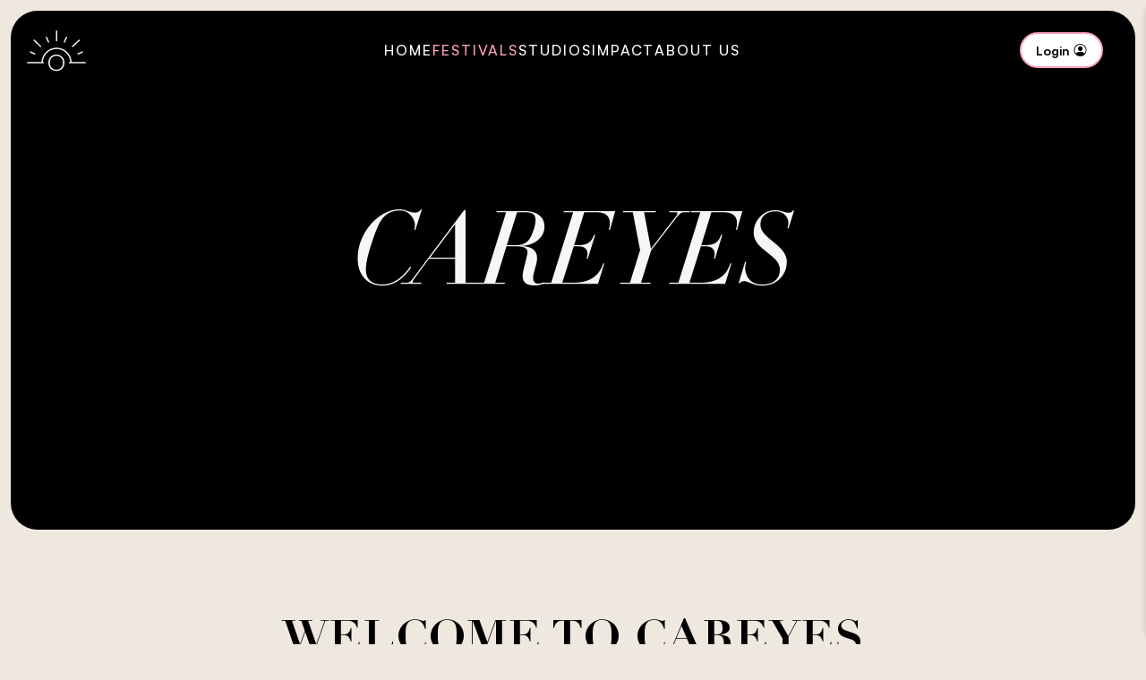

--- FILE ---
content_type: text/html; charset=utf-8
request_url: https://www.ondalinda.com/careyes/
body_size: 3648
content:
<!DOCTYPE html><html lang="en"><head><meta charSet="utf-8"/><meta name="viewport" content="width=device-width"/><meta property="og:title" content="ONDALINDA"/><meta property="og:description" content="A beautiful wave - turning  spaces into stories and moments into lasting memories."/><meta property="og:image" content="https://ondalinda.s3.amazonaws.com/assets/img/front-images/ondalinda-new-image.png?v=3"/><meta property="og:image:width" content="1200"/><meta property="og:image:height" content="630"/><meta property="og:type" content="website"/><meta property="og:url" content="https://ondalinda.com/"/><title>Ondalinda</title><meta name="description" content="ONDALINDA x CAREYES is a three day celebration featuring a weekend of one of a kind, multi-sensory experiences. Experiences tilled with community, music, art, performances, and culture. All embraced by Careyes&#x27;s powerful energy, diverse culture, rich history, and surreal, breath-taking landscapes."/><meta name="author" content="ONDALINDA"/><meta name="keywords" content="ONDALINDA, careyes, celebration, community, music, art, performances, culture, landscapes"/><meta name="next-head-count" content="13"/><link rel="preconnect" href="https://ondalinda-test-bucket.s3.us-east-2.amazonaws.com"/><link rel="dns-prefetch" href="https://ondalinda-test-bucket.s3.us-east-2.amazonaws.com"/><link rel="manifest" href="/manifest.json"/><link rel="icon" href="/favicon.ico?v=7" type="image/ico"/><meta name="theme-color" content="#fca3bb"/><link data-next-font="size-adjust" rel="preconnect" href="/" crossorigin="anonymous"/><link rel="preload" href="/_next/static/css/8d96aaffca3614e3.css" as="style" crossorigin=""/><link rel="stylesheet" href="/_next/static/css/8d96aaffca3614e3.css" crossorigin="" data-n-g=""/><link rel="preload" href="/_next/static/css/65aa3619a1925c9d.css" as="style" crossorigin=""/><link rel="stylesheet" href="/_next/static/css/65aa3619a1925c9d.css" crossorigin="" data-n-p=""/><noscript data-n-css=""></noscript><script defer="" crossorigin="" nomodule="" src="/_next/static/chunks/polyfills-c67a75d1b6f99dc8.js"></script><script src="/_next/static/chunks/webpack-05ec7cbd0389d08b.js" defer="" crossorigin=""></script><script src="/_next/static/chunks/framework-f92f14946ea2bb2e.js" defer="" crossorigin=""></script><script src="/_next/static/chunks/main-ed3a1a11209ad73f.js" defer="" crossorigin=""></script><script src="/_next/static/chunks/pages/_app-e981a16265bb38c9.js" defer="" crossorigin=""></script><script src="/_next/static/chunks/3f06fcd6-11f3ec705be193b9.js" defer="" crossorigin=""></script><script src="/_next/static/chunks/75fc9c18-1d7ba94db568f77f.js" defer="" crossorigin=""></script><script src="/_next/static/chunks/2852872c-239e4cc6cad4ab47.js" defer="" crossorigin=""></script><script src="/_next/static/chunks/48764-7c150372d90024b4.js" defer="" crossorigin=""></script><script src="/_next/static/chunks/87066-9a7219f0ba99e358.js" defer="" crossorigin=""></script><script src="/_next/static/chunks/36465-2fcf099ede7e3d34.js" defer="" crossorigin=""></script><script src="/_next/static/chunks/78999-627e432d8d09bba2.js" defer="" crossorigin=""></script><script src="/_next/static/chunks/25675-ffdb28518d88a66c.js" defer="" crossorigin=""></script><script src="/_next/static/chunks/9332-aa53b5575a24b54b.js" defer="" crossorigin=""></script><script src="/_next/static/chunks/43725-9bbaa7cd24db6417.js" defer="" crossorigin=""></script><script src="/_next/static/chunks/91513-733df2ccd18f9ae4.js" defer="" crossorigin=""></script><script src="/_next/static/chunks/23791-496eae25900d2d2d.js" defer="" crossorigin=""></script><script src="/_next/static/chunks/54119-2af2ee0778c56061.js" defer="" crossorigin=""></script><script src="/_next/static/chunks/12106-3dc48fc6fe14b7f5.js" defer="" crossorigin=""></script><script src="/_next/static/chunks/17759-da70c00a8e73fece.js" defer="" crossorigin=""></script><script src="/_next/static/chunks/59929-24fc4f57c560dedf.js" defer="" crossorigin=""></script><script src="/_next/static/chunks/31408-c1ed9173e2f2c1cc.js" defer="" crossorigin=""></script><script src="/_next/static/chunks/87442-cb7e338e834c2b83.js" defer="" crossorigin=""></script><script src="/_next/static/chunks/32937-60d4f16976ecdd91.js" defer="" crossorigin=""></script><script src="/_next/static/chunks/42849-76940ed0e9585eaa.js" defer="" crossorigin=""></script><script src="/_next/static/chunks/38093-d3fa3f5e8623f36e.js" defer="" crossorigin=""></script><script src="/_next/static/chunks/pages/careyes-65b2646b9a88a46e.js" defer="" crossorigin=""></script><script src="/_next/static/U2HM5CqUtkxVv_J3scsTr/_buildManifest.js" defer="" crossorigin=""></script><script src="/_next/static/U2HM5CqUtkxVv_J3scsTr/_ssgManifest.js" defer="" crossorigin=""></script></head><body><div id="__next"><style>
    #nprogress {
      pointer-events: none;
    }
    #nprogress .bar {
      background: #fca3bb;
      position: fixed;
      z-index: 9999;
      top: 0;
      left: 0;
      width: 100%;
      height: 3px;
    }
    #nprogress .peg {
      display: block;
      position: absolute;
      right: 0px;
      width: 100px;
      height: 100%;
      box-shadow: 0 0 10px #fca3bb, 0 0 5px #fca3bb;
      opacity: 1;
      -webkit-transform: rotate(3deg) translate(0px, -4px);
      -ms-transform: rotate(3deg) translate(0px, -4px);
      transform: rotate(3deg) translate(0px, -4px);
    }
    #nprogress .spinner {
      display: block;
      position: fixed;
      z-index: 1031;
      top: 15px;
      right: 15px;
    }
    #nprogress .spinner-icon {
      width: 18px;
      height: 18px;
      box-sizing: border-box;
      border: solid 2px transparent;
      border-top-color: #fca3bb;
      border-left-color: #fca3bb;
      border-radius: 50%;
      -webkit-animation: nprogresss-spinner 400ms linear infinite;
      animation: nprogress-spinner 400ms linear infinite;
    }
    .nprogress-custom-parent {
      overflow: hidden;
      position: relative;
    }
    .nprogress-custom-parent #nprogress .spinner,
    .nprogress-custom-parent #nprogress .bar {
      position: absolute;
    }
    @-webkit-keyframes nprogress-spinner {
      0% {
        -webkit-transform: rotate(0deg);
      }
      100% {
        -webkit-transform: rotate(360deg);
      }
    }
    @keyframes nprogress-spinner {
      0% {
        transform: rotate(0deg);
      }
      100% {
        transform: rotate(360deg);
      }
    }
  </style><meta name="description" content="ONDALINDA x CAREYES is a three day celebration featuring a weekend of one of a kind, multi-sensory experiences. Experiences tilled with community, music, art, performances, and culture. All embraced by Careyes&#x27;s powerful energy, diverse culture, rich history, and surreal, breath-taking landscapes."/><meta name="author" content="ONDALINDA"/><meta name="keywords" content="ONDALINDA, careyes, celebration, community, music, art, performances, culture, landscapes"/><div class="monte-updat-hdr"><div class="w-100  py-2  header-new white"><nav data-aos="fade-down" data-aos-duration="1000" class="bg-body-tertiary px-3 cng-new-mnu navbar navbar-expand-lg navbar-light"><div class="container-fluid"><a class="weblogo" href="/"><img class="logo-new" src="/assets/img/brand/logo-new.svg" alt="logo"/></a><div class="menu-sld-icn menu-sld-icn menu-sld-icn-lg"><img src="/assets/img/brand/mobile-menu-toggleicon.svg" alt="icon"/></div><div class="navbar-collapse collapse" id="basic-navbar-nav"><div class="m-auto main-mn new-drp-fr-hvr text-white navbar-nav"><a class=" link-font drp-ne sb-mbl-mn" href="/">HOME</a><div class="new-drop-menu"><ul class="mainnav"><li class="hassubs"><a class="link-font active" href="javascript:void(0);">FESTIVALS</a><div class="menu-drop-bg"><a class="weblogo" href="/"><img class="logo-new" src="/assets/img/brand/logo-new.svg" alt="logo"/></a></div><ul class="dropdown"><div class="position-relative"></div></ul></li></ul></div><a class=" link-font drp-ne sb-mbl-mn" href="/studios/">STUDIOS</a><a class=" link-font drp-ne sb-mbl-mn" href="/impact/">IMPACT</a><a class=" link-font drp-ne " href="/aboutus/">ABOUT US</a></div></div><div class="header-btn align-items-center d-flex justify-content-right"><div class="top-menu-lg-hght"><div class="LogInUserProfile"><button type="button" class="new-evn-pges-tgl2 logNm-bld  text-dark rounded-pill  lg-btn px-3 py-1 btn-drop log-btn btn btn-primary">Login<!-- --> <span><i class="bi bi-person-circle ps-1"></i></span></button></div></div></div></div></nav></div><div class="fr-mbl-menu"><div class="container-fluid"><a class="weblogo" href="/"><img class="logo-new" src="/assets/img/brand/logo-new.svg" alt="logo"/></a></div></div><div class="sidebar-navigation "><div class="title"><a href="/"><img src="/assets/img/brand/logo-new.svg" alt="logo"/></a><span class="close-sidebar"><i class="bi bi-x"></i></span></div><ul class="slidr-bdy"><li><a href="/">HOME</a></li><li><a href="/careyes/#">FESTIVALS <em class="mdi mdi-chevron-down"></em></a><ul class="submenu "></ul></li><li><a href="/studios/">STUDIOS</a></li><li><a href="/impact/">IMPACT</a></li><li><a href="/aboutus/">ABOUTS US</a></li></ul></div><div class="slidersub-menu"><div class="container-md"><ul class="list-unstyled d-flex justify-content-between"><li><a class="active" href="/careyes/">Careyes</a></li><li><a class="" href="/careyes/program/">Program</a></li><li><a class="" href="/careyes/transportation/">Transportation</a></li><li><a class="" href="/careyes/accommodation/">Accommodations</a></li><li><a class="" href="/careyes/wellness/">Wellness</a></li><li><a class="" href="/careyes/fashion/">Fashion</a></li><li><a class="" href="/careyes/music/">Music</a></li><li><a class="" href="/careyes/calendar/">Calendar</a></li></ul></div></div></div><div class="loader inner-loader" style="display:flex;justify-content:center;align-items:center;height:100vh"><span style="display:inherit"><span style="background-color:#36d7b7;width:15px;height:15px;margin:2px;border-radius:100%;display:inline-block;animation:react-spinners-PulseLoader-pulse 0.75s 0.12s infinite cubic-bezier(0.2, 0.68, 0.18, 1.08);animation-fill-mode:both"></span><span style="background-color:#36d7b7;width:15px;height:15px;margin:2px;border-radius:100%;display:inline-block;animation:react-spinners-PulseLoader-pulse 0.75s 0.24s infinite cubic-bezier(0.2, 0.68, 0.18, 1.08);animation-fill-mode:both"></span><span style="background-color:#36d7b7;width:15px;height:15px;margin:2px;border-radius:100%;display:inline-block;animation:react-spinners-PulseLoader-pulse 0.75s 0.36s infinite cubic-bezier(0.2, 0.68, 0.18, 1.08);animation-fill-mode:both"></span></span></div><section class="sponsors"><div class="container"><h3 class="text-center">Our Sponsors</h3><div class="sponsors-logo d-flex justify-content-center align-items-center flex-wrap"><img src="https://ondalinda.s3.ap-south-1.amazonaws.com/assets/img/Avion+Logo+White.png" alt=""/><img src="https://ondalinda.s3.ap-south-1.amazonaws.com/assets/img/Monkey+Logo+White.png" alt=""/><img src="https://ondalinda.s3.ap-south-1.amazonaws.com/assets/img/ODT+Logo+White.png" alt=""/></div></div></section><div class="foot-wrapper"><div class="mn-footer px-3"><div class="container-md container-fluid "><div class="foot-link-box py-5"><div class="logo-img text-center mb-4"><a href="/" class="d-inline-block text-center "><img src="/assets/img/brand/white-logo.svg" alt="logo"/></a></div><div class="link-row mb-3"><div class="justify-content-center gap-2 row"><a class="d-block foot-link text-white" href="/faq/">FAQS</a><a class="d-block foot-link text-white" href="mailto:hello@ondalinda.com?subject=Online%20Enquiry">CONTACT US</a><a class="d-block foot-link text-white" href="/privacy/">PRIVACY POLICY</a><a class="d-block foot-link text-white" href="/terms/">TERMS &amp; CONDITIONS</a></div></div><div class="center-links d-flex px-0 mt-3  gap-4 justify-content-center"><a class="social-link text-center" target="_blank" href="https://soundcloud.com/user-524758910/tracks"><img alt="SoundCloud-Icon" loading="lazy" width="500" height="500" decoding="async" data-nimg="1" style="color:transparent" src="/_next/static/media/sound-claud.a0010ddd.png"/></a><a class="social-link  text-center" target="_blank" href="https://www.instagram.com/ondalinda_/?hl=en"><img alt="InstaGram-Icon" loading="lazy" width="500" height="500" decoding="async" data-nimg="1" style="color:transparent" src="/_next/static/media/instagram.1561d369.png"/></a></div></div><div class="container-fluid"><div class="justify-content-center align-items-center row"><p class="bottom-p mb-0 text-white"><span>© </span> ONDALINDA PRODUCTIONS 2025 -  All rights reserved.</p></div></div></div></div></div><div data-rht-toaster="" style="position:fixed;z-index:9999;top:16px;left:16px;right:16px;bottom:16px;pointer-events:none"></div></div><script id="__NEXT_DATA__" type="application/json" crossorigin="">{"props":{"pageProps":{}},"page":"/careyes","query":{},"buildId":"U2HM5CqUtkxVv_J3scsTr","nextExport":true,"autoExport":true,"isFallback":false,"scriptLoader":[]}</script></body></html>

--- FILE ---
content_type: text/javascript
request_url: https://www.ondalinda.com/_next/static/chunks/9332-aa53b5575a24b54b.js
body_size: 5778
content:
(self.webpackChunk_N_E=self.webpackChunk_N_E||[]).push([[9332],{86664:function(e,t,n){!function(e,t){"use strict";function ownKeys(e,t){var n=Object.keys(e);if(Object.getOwnPropertySymbols){var r=Object.getOwnPropertySymbols(e);t&&(r=r.filter(function(t){return Object.getOwnPropertyDescriptor(e,t).enumerable})),n.push.apply(n,r)}return n}function _objectSpread2(e){for(var t=1;t<arguments.length;t++){var n=null!=arguments[t]?arguments[t]:{};t%2?ownKeys(Object(n),!0).forEach(function(t){_defineProperty(e,t,n[t])}):Object.getOwnPropertyDescriptors?Object.defineProperties(e,Object.getOwnPropertyDescriptors(n)):ownKeys(Object(n)).forEach(function(t){Object.defineProperty(e,t,Object.getOwnPropertyDescriptor(n,t))})}return e}function _typeof(e){return(_typeof="function"==typeof Symbol&&"symbol"==typeof Symbol.iterator?function(e){return typeof e}:function(e){return e&&"function"==typeof Symbol&&e.constructor===Symbol&&e!==Symbol.prototype?"symbol":typeof e})(e)}function _defineProperty(e,t,n){return t in e?Object.defineProperty(e,t,{value:n,enumerable:!0,configurable:!0,writable:!0}):e[t]=n,e}function _slicedToArray(e,t){return function(e){if(Array.isArray(e))return e}(e)||function(e,t){var n,r,o=e&&("undefined"!=typeof Symbol&&e[Symbol.iterator]||e["@@iterator"]);if(null!=o){var i=[],u=!0,c=!1;try{for(o=o.call(e);!(u=(n=o.next()).done)&&(i.push(n.value),!t||i.length!==t);u=!0);}catch(e){c=!0,r=e}finally{try{u||null==o.return||o.return()}finally{if(c)throw r}}return i}}(e,t)||function(e,t){if(e){if("string"==typeof e)return _arrayLikeToArray(e,t);var n=Object.prototype.toString.call(e).slice(8,-1);if("Object"===n&&e.constructor&&(n=e.constructor.name),"Map"===n||"Set"===n)return Array.from(e);if("Arguments"===n||/^(?:Ui|I)nt(?:8|16|32)(?:Clamped)?Array$/.test(n))return _arrayLikeToArray(e,t)}}(e,t)||function(){throw TypeError("Invalid attempt to destructure non-iterable instance.\nIn order to be iterable, non-array objects must have a [Symbol.iterator]() method.")}()}function _arrayLikeToArray(e,t){(null==t||t>e.length)&&(t=e.length);for(var n=0,r=Array(t);n<t;n++)r[n]=e[n];return r}var n,r,o,i,u,c={exports:{}};c.exports=(function(){if(u)return i;u=1;var e=o?r:(o=1,r="SECRET_DO_NOT_PASS_THIS_OR_YOU_WILL_BE_FIRED");function emptyFunction(){}function emptyFunctionWithReset(){}return emptyFunctionWithReset.resetWarningCache=emptyFunction,i=function(){function shim(t,n,r,o,i,u){if(u!==e){var c=Error("Calling PropTypes validators directly is not supported by the `prop-types` package. Use PropTypes.checkPropTypes() to call them. Read more at http://fb.me/use-check-prop-types");throw c.name="Invariant Violation",c}}function getShim(){return shim}shim.isRequired=shim;var t={array:shim,bool:shim,func:shim,number:shim,object:shim,string:shim,symbol:shim,any:shim,arrayOf:getShim,element:shim,elementType:shim,instanceOf:getShim,node:shim,objectOf:getShim,oneOf:getShim,oneOfType:getShim,shape:getShim,exact:getShim,checkPropTypes:emptyFunctionWithReset,resetWarningCache:emptyFunction};return t.PropTypes=t,t}})()();var s=(n=c.exports)&&n.__esModule&&Object.prototype.hasOwnProperty.call(n,"default")?n.default:n,useAttachEvent=function(e,n,r){var o=!!r,i=t.useRef(r);t.useEffect(function(){i.current=r},[r]),t.useEffect(function(){if(!o||!e)return function(){};var decoratedCb=function(){i.current&&i.current.apply(i,arguments)};return e.on(n,decoratedCb),function(){e.off(n,decoratedCb)}},[o,n,e,i])},usePrevious=function(e){var n=t.useRef(e);return t.useEffect(function(){n.current=e},[e]),n.current},isUnknownObject=function(e){return null!==e&&"object"===_typeof(e)},a="[object Object]",isEqual=function isEqual(e,t){if(!isUnknownObject(e)||!isUnknownObject(t))return e===t;var n=Array.isArray(e);if(n!==Array.isArray(t))return!1;var r=Object.prototype.toString.call(e)===a;if(r!==(Object.prototype.toString.call(t)===a))return!1;if(!r&&!n)return e===t;var o=Object.keys(e),i=Object.keys(t);if(o.length!==i.length)return!1;for(var u={},c=0;c<o.length;c+=1)u[o[c]]=!0;for(var s=0;s<i.length;s+=1)u[i[s]]=!0;var l=Object.keys(u);return l.length===o.length&&l.every(function(n){return isEqual(e[n],t[n])})},extractAllowedOptionsUpdates=function(e,t,n){return isUnknownObject(e)?Object.keys(e).reduce(function(r,o){var i=!isUnknownObject(t)||!isEqual(e[o],t[o]);return n.includes(o)?(i&&console.warn("Unsupported prop change: options.".concat(o," is not a mutable property.")),r):i?_objectSpread2(_objectSpread2({},r||{}),{},_defineProperty({},o,e[o])):r},null):null},l="Invalid prop `stripe` supplied to `Elements`. We recommend using the `loadStripe` utility from `@stripe/stripe-js`. See https://stripe.com/docs/stripe-js/react#elements-props-stripe for details.",validateStripe=function(e){var t=arguments.length>1&&void 0!==arguments[1]?arguments[1]:l;if(null===e||isUnknownObject(e)&&"function"==typeof e.elements&&"function"==typeof e.createToken&&"function"==typeof e.createPaymentMethod&&"function"==typeof e.confirmCardPayment)return e;throw Error(t)},parseStripeProp=function(e){var t=arguments.length>1&&void 0!==arguments[1]?arguments[1]:l;if(isUnknownObject(e)&&"function"==typeof e.then)return{tag:"async",stripePromise:Promise.resolve(e).then(function(e){return validateStripe(e,t)})};var n=validateStripe(e,t);return null===n?{tag:"empty"}:{tag:"sync",stripe:n}},registerWithStripeJs=function(e){e&&e._registerWrapper&&e.registerAppInfo&&(e._registerWrapper({name:"react-stripe-js",version:"2.8.1"}),e.registerAppInfo({name:"react-stripe-js",version:"2.8.1",url:"https://stripe.com/docs/stripe-js/react"}))},p=t.createContext(null);p.displayName="ElementsContext";var parseElementsContext=function(e,t){if(!e)throw Error("Could not find Elements context; You need to wrap the part of your app that ".concat(t," in an <Elements> provider."));return e},Elements=function(e){var n=e.stripe,r=e.options,o=e.children,i=t.useMemo(function(){return parseStripeProp(n)},[n]),u=_slicedToArray(t.useState(function(){return{stripe:"sync"===i.tag?i.stripe:null,elements:"sync"===i.tag?i.stripe.elements(r):null}}),2),c=u[0],s=u[1];t.useEffect(function(){var e=!0,safeSetContext=function(e){s(function(t){return t.stripe?t:{stripe:e,elements:e.elements(r)}})};return"async"!==i.tag||c.stripe?"sync"!==i.tag||c.stripe||safeSetContext(i.stripe):i.stripePromise.then(function(t){t&&e&&safeSetContext(t)}),function(){e=!1}},[i,c,r]);var a=usePrevious(n);t.useEffect(function(){null!==a&&a!==n&&console.warn("Unsupported prop change on Elements: You cannot change the `stripe` prop after setting it.")},[a,n]);var l=usePrevious(r);return t.useEffect(function(){if(c.elements){var e=extractAllowedOptionsUpdates(r,l,["clientSecret","fonts"]);e&&c.elements.update(e)}},[r,l,c.elements]),t.useEffect(function(){registerWithStripeJs(c.stripe)},[c.stripe]),t.createElement(p.Provider,{value:c},o)};Elements.propTypes={stripe:s.any,options:s.object};var useElementsContextWithUseCase=function(e){return parseElementsContext(t.useContext(p),e)},ElementsConsumer=function(e){return(0,e.children)(useElementsContextWithUseCase("mounts <ElementsConsumer>"))};ElementsConsumer.propTypes={children:s.func.isRequired};var d=["on","session"],f=t.createContext(null);f.displayName="CustomCheckoutSdkContext";var parseCustomCheckoutSdkContext=function(e,t){if(!e)throw Error("Could not find CustomCheckoutProvider context; You need to wrap the part of your app that ".concat(t," in an <CustomCheckoutProvider> provider."));return e},m=t.createContext(null);m.displayName="CustomCheckoutContext";var extractCustomCheckoutContextValue=function(e,t){if(!e)return null;e.on,e.session;var n=function(e,t){if(null==e)return{};var n,r,o=function(e,t){if(null==e)return{};var n,r,o={},i=Object.keys(e);for(r=0;r<i.length;r++)n=i[r],t.indexOf(n)>=0||(o[n]=e[n]);return o}(e,t);if(Object.getOwnPropertySymbols){var i=Object.getOwnPropertySymbols(e);for(r=0;r<i.length;r++)n=i[r],!(t.indexOf(n)>=0)&&Object.prototype.propertyIsEnumerable.call(e,n)&&(o[n]=e[n])}return o}(e,d);return t?_objectSpread2(_objectSpread2({},n),t):_objectSpread2(_objectSpread2({},n),e.session())},CustomCheckoutProvider=function(e){var n=e.stripe,r=e.options,o=e.children,i=t.useMemo(function(){return parseStripeProp(n,"Invalid prop `stripe` supplied to `CustomCheckoutProvider`. We recommend using the `loadStripe` utility from `@stripe/stripe-js`. See https://stripe.com/docs/stripe-js/react#elements-props-stripe for details.")},[n]),u=_slicedToArray(t.useState(null),2),c=u[0],s=u[1],a=_slicedToArray(t.useState(function(){return{stripe:"sync"===i.tag?i.stripe:null,customCheckoutSdk:null}}),2),l=a[0],p=a[1],safeSetContext=function(e,t){p(function(n){return n.stripe&&n.customCheckoutSdk?n:{stripe:e,customCheckoutSdk:t}})},d=t.useRef(!1);t.useEffect(function(){var e=!0;return"async"!==i.tag||l.stripe?"sync"===i.tag&&i.stripe&&!d.current&&(d.current=!0,i.stripe.initCustomCheckout(r).then(function(e){e&&(safeSetContext(i.stripe,e),e.on("change",s))})):i.stripePromise.then(function(t){t&&e&&!d.current&&(d.current=!0,t.initCustomCheckout(r).then(function(e){e&&(safeSetContext(t,e),e.on("change",s))}))}),function(){e=!1}},[i,l,r,s]);var h=usePrevious(n);t.useEffect(function(){null!==h&&h!==n&&console.warn("Unsupported prop change on CustomCheckoutProvider: You cannot change the `stripe` prop after setting it.")},[h,n]);var C=usePrevious(r);t.useEffect(function(){if(l.customCheckoutSdk){!r.clientSecret||isUnknownObject(C)||isEqual(r.clientSecret,C.clientSecret)||console.warn("Unsupported prop change: options.client_secret is not a mutable property.");var e,t,n=null==C?void 0:null===(e=C.elementsOptions)||void 0===e?void 0:e.appearance,o=null==r?void 0:null===(t=r.elementsOptions)||void 0===t?void 0:t.appearance;o&&!isEqual(o,n)&&l.customCheckoutSdk.changeAppearance(o)}},[r,C,l.customCheckoutSdk]),t.useEffect(function(){registerWithStripeJs(l.stripe)},[l.stripe]);var v=t.useMemo(function(){return extractCustomCheckoutContextValue(l.customCheckoutSdk,c)},[l.customCheckoutSdk,c]);return l.customCheckoutSdk?t.createElement(f.Provider,{value:l},t.createElement(m.Provider,{value:v},o)):null};CustomCheckoutProvider.propTypes={stripe:s.any,options:s.shape({clientSecret:s.string.isRequired,elementsOptions:s.object}).isRequired};var useElementsOrCustomCheckoutSdkContextWithUseCase=function(e){var n=t.useContext(f),r=t.useContext(p);if(n&&r)throw Error("You cannot wrap the part of your app that ".concat(e," in both <CustomCheckoutProvider> and <Elements> providers."));return n?parseCustomCheckoutSdkContext(n,e):parseElementsContext(r,e)},createElementComponent=function(e,n){var r="".concat(e.charAt(0).toUpperCase()+e.slice(1),"Element"),o=n?function(e){useElementsOrCustomCheckoutSdkContextWithUseCase("mounts <".concat(r,">"));var n=e.id,o=e.className;return t.createElement("div",{id:n,className:o})}:function(n){var o,i=n.id,u=n.className,c=n.options,s=void 0===c?{}:c,a=n.onBlur,l=n.onFocus,p=n.onReady,d=n.onChange,f=n.onEscape,m=n.onClick,h=n.onLoadError,C=n.onLoaderStart,v=n.onNetworksChange,y=n.onConfirm,E=n.onCancel,g=n.onShippingAddressChange,S=n.onShippingRateChange,k=useElementsOrCustomCheckoutSdkContextWithUseCase("mounts <".concat(r,">")),b="elements"in k?k.elements:null,P="customCheckoutSdk"in k?k.customCheckoutSdk:null,w=_slicedToArray(t.useState(null),2),j=w[0],O=w[1],x=t.useRef(null),A=t.useRef(null);useAttachEvent(j,"blur",a),useAttachEvent(j,"focus",l),useAttachEvent(j,"escape",f),useAttachEvent(j,"click",m),useAttachEvent(j,"loaderror",h),useAttachEvent(j,"loaderstart",C),useAttachEvent(j,"networkschange",v),useAttachEvent(j,"confirm",y),useAttachEvent(j,"cancel",E),useAttachEvent(j,"shippingaddresschange",g),useAttachEvent(j,"shippingratechange",S),useAttachEvent(j,"change",d),p&&(o="expressCheckout"===e?p:function(){p(j)}),useAttachEvent(j,"ready",o),t.useLayoutEffect(function(){if(null===x.current&&null!==A.current&&(b||P)){var t=null;P?t=P.createElement(e,s):b&&(t=b.create(e,s)),x.current=t,O(t),t&&t.mount(A.current)}},[b,P,s]);var _=usePrevious(s);return t.useEffect(function(){if(x.current){var e=extractAllowedOptionsUpdates(s,_,["paymentRequest"]);e&&"update"in x.current&&x.current.update(e)}},[s,_]),t.useLayoutEffect(function(){return function(){if(x.current&&"function"==typeof x.current.destroy)try{x.current.destroy(),x.current=null}catch(e){}}},[]),t.createElement("div",{id:i,className:u,ref:A})};return o.propTypes={id:s.string,className:s.string,onChange:s.func,onBlur:s.func,onFocus:s.func,onReady:s.func,onEscape:s.func,onClick:s.func,onLoadError:s.func,onLoaderStart:s.func,onNetworksChange:s.func,onConfirm:s.func,onCancel:s.func,onShippingAddressChange:s.func,onShippingRateChange:s.func,options:s.object},o.displayName=r,o.__elementType=e,o},h="undefined"==typeof window,C=t.createContext(null);C.displayName="EmbeddedCheckoutProviderContext";var useEmbeddedCheckoutContext=function(){var e=t.useContext(C);if(!e)throw Error("<EmbeddedCheckout> must be used within <EmbeddedCheckoutProvider>");return e},v=h?function(e){var n=e.id,r=e.className;return useEmbeddedCheckoutContext(),t.createElement("div",{id:n,className:r})}:function(e){var n=e.id,r=e.className,o=useEmbeddedCheckoutContext().embeddedCheckout,i=t.useRef(!1),u=t.useRef(null);return t.useLayoutEffect(function(){return!i.current&&o&&null!==u.current&&(o.mount(u.current),i.current=!0),function(){if(i.current&&o)try{o.unmount(),i.current=!1}catch(e){}}},[o]),t.createElement("div",{ref:u,id:n,className:r})},y=createElementComponent("auBankAccount",h),E=createElementComponent("card",h),g=createElementComponent("cardNumber",h),S=createElementComponent("cardExpiry",h),k=createElementComponent("cardCvc",h),b=createElementComponent("fpxBank",h),P=createElementComponent("iban",h),w=createElementComponent("idealBank",h),j=createElementComponent("p24Bank",h),O=createElementComponent("epsBank",h),x=createElementComponent("payment",h),A=createElementComponent("expressCheckout",h),_=createElementComponent("currencySelector",h),U=createElementComponent("paymentRequestButton",h),R=createElementComponent("linkAuthentication",h),T=createElementComponent("address",h),W=createElementComponent("shippingAddress",h),N=createElementComponent("paymentMethodMessaging",h),I=createElementComponent("affirmMessage",h),L=createElementComponent("afterpayClearpayMessage",h);e.AddressElement=T,e.AffirmMessageElement=I,e.AfterpayClearpayMessageElement=L,e.AuBankAccountElement=y,e.CardCvcElement=k,e.CardElement=E,e.CardExpiryElement=S,e.CardNumberElement=g,e.CurrencySelectorElement=_,e.CustomCheckoutProvider=CustomCheckoutProvider,e.Elements=Elements,e.ElementsConsumer=ElementsConsumer,e.EmbeddedCheckout=v,e.EmbeddedCheckoutProvider=function(e){var n=e.stripe,r=e.options,o=e.children,i=t.useMemo(function(){return parseStripeProp(n,"Invalid prop `stripe` supplied to `EmbeddedCheckoutProvider`. We recommend using the `loadStripe` utility from `@stripe/stripe-js`. See https://stripe.com/docs/stripe-js/react#elements-props-stripe for details.")},[n]),u=t.useRef(null),c=t.useRef(null),s=_slicedToArray(t.useState({embeddedCheckout:null}),2),a=s[0],l=s[1];t.useEffect(function(){if(!c.current&&!u.current){var setStripeAndInitEmbeddedCheckout=function(e){c.current||u.current||(c.current=e,u.current=c.current.initEmbeddedCheckout(r).then(function(e){l({embeddedCheckout:e})}))};"async"===i.tag&&!c.current&&(r.clientSecret||r.fetchClientSecret)?i.stripePromise.then(function(e){e&&setStripeAndInitEmbeddedCheckout(e)}):"sync"===i.tag&&!c.current&&(r.clientSecret||r.fetchClientSecret)&&setStripeAndInitEmbeddedCheckout(i.stripe)}},[i,r,a,c]),t.useEffect(function(){return function(){a.embeddedCheckout?(u.current=null,a.embeddedCheckout.destroy()):u.current&&u.current.then(function(){u.current=null,a.embeddedCheckout&&a.embeddedCheckout.destroy()})}},[a.embeddedCheckout]),t.useEffect(function(){registerWithStripeJs(c)},[c]);var p=usePrevious(n);t.useEffect(function(){null!==p&&p!==n&&console.warn("Unsupported prop change on EmbeddedCheckoutProvider: You cannot change the `stripe` prop after setting it.")},[p,n]);var d=usePrevious(r);return t.useEffect(function(){if(null!=d){if(null==r){console.warn("Unsupported prop change on EmbeddedCheckoutProvider: You cannot unset options after setting them.");return}void 0===r.clientSecret&&void 0===r.fetchClientSecret&&console.warn("Invalid props passed to EmbeddedCheckoutProvider: You must provide one of either `options.fetchClientSecret` or `options.clientSecret`."),null!=d.clientSecret&&r.clientSecret!==d.clientSecret&&console.warn("Unsupported prop change on EmbeddedCheckoutProvider: You cannot change the client secret after setting it. Unmount and create a new instance of EmbeddedCheckoutProvider instead."),null!=d.fetchClientSecret&&r.fetchClientSecret!==d.fetchClientSecret&&console.warn("Unsupported prop change on EmbeddedCheckoutProvider: You cannot change fetchClientSecret after setting it. Unmount and create a new instance of EmbeddedCheckoutProvider instead."),null!=d.onComplete&&r.onComplete!==d.onComplete&&console.warn("Unsupported prop change on EmbeddedCheckoutProvider: You cannot change the onComplete option after setting it."),null!=d.onShippingDetailsChange&&r.onShippingDetailsChange!==d.onShippingDetailsChange&&console.warn("Unsupported prop change on EmbeddedCheckoutProvider: You cannot change the onShippingDetailsChange option after setting it."),null!=d.onLineItemsChange&&r.onLineItemsChange!==d.onLineItemsChange&&console.warn("Unsupported prop change on EmbeddedCheckoutProvider: You cannot change the onLineItemsChange option after setting it.")}},[d,r]),t.createElement(C.Provider,{value:a},o)},e.EpsBankElement=O,e.ExpressCheckoutElement=A,e.FpxBankElement=b,e.IbanElement=P,e.IdealBankElement=w,e.LinkAuthenticationElement=R,e.P24BankElement=j,e.PaymentElement=x,e.PaymentMethodMessagingElement=N,e.PaymentRequestButtonElement=U,e.ShippingAddressElement=W,e.useCustomCheckout=function(){parseCustomCheckoutSdkContext(t.useContext(f),"calls useCustomCheckout()");var e=t.useContext(m);if(!e)throw Error("Could not find CustomCheckout Context; You need to wrap the part of your app that calls useCustomCheckout() in an <CustomCheckoutProvider> provider.");return e},e.useElements=function(){return useElementsContextWithUseCase("calls useElements()").elements},e.useStripe=function(){return useElementsOrCustomCheckoutSdkContextWithUseCase("calls useStripe()").stripe}}(t,n(67294))},34051:function(e,t,n){"use strict";var r=n(93967),o=n.n(r),i=n(67294),u=n(76792),c=n(85893);let s=i.forwardRef(({bsPrefix:e,className:t,as:n="div",...r},i)=>{let s=(0,u.vE)(e,"row"),a=(0,u.pi)(),l=(0,u.zG)(),p=`${s}-cols`,d=[];return a.forEach(e=>{let t;let n=r[e];delete r[e],null!=n&&"object"==typeof n?{cols:t}=n:t=n;let o=e!==l?`-${e}`:"";null!=t&&d.push(`${p}${o}-${t}`)}),(0,c.jsx)(n,{ref:i,...r,className:o()(t,s,...d)})});s.displayName="Row",t.Z=s},2859:function(e,t,n){"use strict";n.d(t,{J:function(){return loadStripe}});var r,o="https://js.stripe.com/v3",i=/^https:\/\/js\.stripe\.com\/v3\/?(\?.*)?$/,findScript=function(){for(var e=document.querySelectorAll('script[src^="'.concat(o,'"]')),t=0;t<e.length;t++){var n=e[t];if(i.test(n.src))return n}return null},injectScript=function(e){var t=e&&!e.advancedFraudSignals?"?advancedFraudSignals=false":"",n=document.createElement("script");n.src="".concat(o).concat(t);var r=document.head||document.body;if(!r)throw Error("Expected document.body not to be null. Stripe.js requires a <body> element.");return r.appendChild(n),n},registerWrapper=function(e,t){e&&e._registerWrapper&&e._registerWrapper({name:"stripe-js",version:"4.6.0",startTime:t})},u=null,c=null,s=null,initStripe=function(e,t,n){if(null===e)return null;var r=e.apply(void 0,t);return registerWrapper(r,n),r},a=!1,getStripePromise=function(){return r||(r=(null!==u?u:(u=new Promise(function(e,t){if("undefined"==typeof window||"undefined"==typeof document){e(null);return}if(window.Stripe,window.Stripe){e(window.Stripe);return}try{var n,r=findScript();r?r&&null!==s&&null!==c&&(r.removeEventListener("load",s),r.removeEventListener("error",c),null===(n=r.parentNode)||void 0===n||n.removeChild(r),r=injectScript(null)):r=injectScript(null),s=function(){window.Stripe?e(window.Stripe):t(Error("Stripe.js not available"))},c=function(){t(Error("Failed to load Stripe.js"))},r.addEventListener("load",s),r.addEventListener("error",c)}catch(e){t(e);return}})).catch(function(e){return u=null,Promise.reject(e)})).catch(function(e){return r=null,Promise.reject(e)}))};Promise.resolve().then(function(){return getStripePromise()}).catch(function(e){a||console.warn(e)});var loadStripe=function(){for(var e=arguments.length,t=Array(e),n=0;n<e;n++)t[n]=arguments[n];a=!0;var r=Date.now();return getStripePromise().then(function(e){return initStripe(e,t,r)})}}}]);

--- FILE ---
content_type: text/javascript
request_url: https://www.ondalinda.com/_next/static/chunks/31408-c1ed9173e2f2c1cc.js
body_size: 2659
content:
"use strict";(self.webpackChunk_N_E=self.webpackChunk_N_E||[]).push([[31408],{31408:function(e,t,n){n.r(t),n.d(t,{default:function(){return CheckOutComponents}});var s=n(85893),c=n(2859);n(41664);var a=n(35005),r=n(31555),i=n(34051),l=n(30767),o=n(67294),d=n(87066),u=n(59929);function CheckOutComponents(e){let t,{userId:n,eventId:m,handleModalClose:h,showNextStep:p,couponDetails:x,adminFees:f,donationFees:k,taxesInfo:j}=e;t=10272==n?(0,c.J)("pk_test_DNWDiZxMEQeivcqABriVIhBW"):(0,c.J)("pk_live_3xn7uGWFEfZctTUEu3TuPtlo");let[v,g]=(0,o.useState)(!0),[y,N]=(0,o.useState)(""),[_,T]=(0,o.useState)([]),[b,S]=(0,o.useState)(""),[E,w]=(0,o.useState)(""),[C,Z]=(0,o.useState)(null),[A,F]=(0,o.useState)(),I=(0,o.useCallback)(async()=>{try{var e;g(!0);let{data:t}=await d.Z.get("/api/v1/front/cart?userId=".concat(n)),s=(null==t?void 0:t.data)||[];T(s);let c=null===(e=s[0])||void 0===e?void 0:e.Event,a=null==c?void 0:c.Currency;(null==a?void 0:a.Currency_symbol)&&(S(a.Currency_symbol),w(a.Currency),Z(c.ImageURL));let{ticket_platform_fee_percentage:r=0,ticket_stripe_fee_percentage:i=0,ticket_bank_fee_percentage:l=0,ticket_processing_fee_percentage:o=0}=j||{};F({ticket_platform_fee_percentage:parseFloat(r),ticket_stripe_fee_percentage:parseFloat(i),ticket_bank_fee_percentage:parseFloat(l),ticket_processing_fee_percentage:parseFloat(o)})}catch(e){console.error("Failed to fetch cart details:",e)}finally{g(!1)}},[n,j]);function formatSmartPrice(e){if(isNaN(e))return"Invalid amount";let t=Number(e)%1==0,n=t?Number(e).toLocaleString():Number(e).toLocaleString(void 0,{minimumFractionDigits:2,maximumFractionDigits:2});return n}let roundWithThreshold=function(e){let t=arguments.length>1&&void 0!==arguments[1]?arguments[1]:.4,n=Math.floor(e);return e-n>=t?Math.ceil(e):n},{breakdown:L}=(e=>{let{cart:t=[],discountAmount:n=0,ticketingFeeDetails:s={}}=e,round2=e=>Math.round(100*e)/100,c=0,a=0;t.forEach(e=>{var t,n;let s="ticket"==e.ticket_type?(null===(t=e.EventTicketType)||void 0===t?void 0:t.price)||0:(null===(n=e.Addon)||void 0===n?void 0:n.price)||0;"ticket"==e.ticket_type?c+=s*e.no_tickets:a+=s*e.no_tickets});let r=c+a,i=round2(Math.max(c-n,0)),l=round2(a),o=i+l,{ticket_platform_fee_percentage:d=0,ticket_stripe_fee_percentage:u=0,ticket_bank_fee_percentage:m=0,ticket_processing_fee_percentage:h=0}=s,p=d+m+h,x=p/100,f=u/100,k=round2(i*(d/100)),j=round2(i*(m/100)),v=round2(i*(h/100)),g=k+j+v,y=round2(l*(d/100)),N=round2(l*(m/100)),_=round2(l*(h/100)),T=y+N+_,b=round2(k+y),S=round2(j+N),E=round2(v+_),w=round2(o+g+T),C=roundWithThreshold(w/(1-f)),Z=i+g,A=l+T,F=Z+A||1,I=round2(Z/F*(C*f)),L=round2(A/F*(C*f)),D=round2(I+L),P=round2(i*x+I),W=round2(l*x+L),M=roundWithThreshold(P+W),O=roundWithThreshold(o+g+T+I+L),U=roundWithThreshold(O);return{breakdown:{ticketTotal:c||0,addonTotal:a||0,totalTicketAndAddonPrice:r,discountAmount:n,totalAfterDiscount:o,ticketTax:P,addonTax:W,totalTax:M,finalTotalAmount:U,payableAmount:C,exactFinalAmount:O,ticketTaxBreakdown:{totalTax:M,ticketPlatformFee:b,ticketStripeFee:D,ticketBankFee:S,ticketProcessingFee:E}}}})({cart:_,discountAmount:null==x?void 0:x.discountAmt,ticketingFeeDetails:A}),{ticketTotal:D,addonTotal:P,totalTicketAndAddonPrice:W,discountAmount:M,totalAfterDiscount:O,totalTax:U,finalTotalAmount:z,payableAmount:B}=L,J=(0,o.useCallback)(async()=>{try{let{data:e}=await d.Z.get("/api/v1/front/users?id=".concat(n));return(null==e?void 0:e.data)||null}catch(e){return console.error("Error fetching user profile:",e),null}},[n]);return(0,o.useEffect)(()=>{I()},[I]),(0,o.useEffect)(()=>{if(_.length>0&&z>0&&!y){let fetchClientSecret=async()=>{g(!0);try{let e=await J();if(!e)return;let{data:t}=await d.Z.post("/api/v1/create-payment-intent",{userId:n,eventId:m,amount:z,finalPrice:z,totalTax:U,currency:E||"usd",name:"".concat(e.FirstName," ").concat(e.LastName),email:e.Email,couponDetails:x,adminFees:f,donationFees:k,cart:_,breakdown:L});N(t.clientSecret)}catch(e){console.error("❌ Error creating payment intent:",e)}finally{g(!1)}};fetchClientSecret()}},[_,z,E]),(0,s.jsxs)(s.Fragment,{children:[(0,s.jsxs)(l.Z.Header,{children:[(0,s.jsx)(a.Z,{onClick:()=>p(!1),children:(0,s.jsx)("img",{alt:"",className:"wd-25",src:"".concat("https://ondalinda-test-bucket.s3.us-east-2.amazonaws.com","/assets/img/front-images/caryes-ticket-lft-arow.png")})}),(0,s.jsx)(a.Z,{onClick:h,className:"btn-close ms-auto",variant:"",children:(0,s.jsx)("i",{className:"bi bi-x-lg"})})]}),(0,s.jsx)(l.Z.Body,{className:"px-3 care-new-check-secnd care-accom-scd-flw",children:(0,s.jsxs)(s.Fragment,{children:[(0,s.jsx)(e=>{let{isActive:t}=e;return t&&(0,s.jsx)("div",{style:{display:"flex",background:"rgba(255, 255, 255, 0.7)",position:"fixed",bottom:0,left:0,right:0,top:0,zIndex:9998,alignItems:"center",justifyContent:"center"},children:(0,s.jsx)("span",{className:"fas fa-spinner fa-3x fa-spin",style:{color:"black"}})})},{isActive:v}),(0,s.jsx)("div",{className:"secon-flw",children:(0,s.jsxs)(i.Z,{className:"mrgn-ck-x",children:[(0,s.jsx)(r.Z,{md:7,className:"crt-pdng-x",children:(0,s.jsx)("div",{className:"scd-hd-img monte-snd-bnr",style:{backgroundImage:"url(".concat(C?"".concat("https://ondalinda-test-bucket.s3.us-east-2.amazonaws.com","/profiles/").concat(C):"".concat("https://ondalinda-test-bucket.s3.us-east-2.amazonaws.com","/no-image-icon-1.png"),")")},children:(0,s.jsx)("img",{src:"/assets/img/brand/white-logo.svg",alt:"Logo"})})}),(0,s.jsx)(r.Z,{md:5,className:"crt-pdng-x",children:(0,s.jsx)("div",{className:"scd-hd-cnt",children:(0,s.jsxs)("div",{className:"text-center",children:[(0,s.jsx)("h2",{className:"ck-mn-hd",children:"OxCareyes"}),(0,s.jsx)("p",{children:"November 6 - 9, 2025"})]})})})]})}),(0,s.jsxs)("div",{className:"scnd-flw-amnts",children:[(0,s.jsx)("h3",{children:"YOUR TICKETS"}),(0,s.jsxs)(i.Z,{className:"align-items-end justify-content-between",children:[(0,s.jsx)(r.Z,{xl:5,md:6,children:(0,s.jsx)("div",{className:"amnt-stl-inr",children:_&&_.map((e,t)=>(0,s.jsxs)("div",{className:"tct-amt",children:[(0,s.jsxs)("p",{children:[e.no_tickets,"x"," ",(0,s.jsx)("span",{className:"stp2-monte25-nm",children:"ticket"==e.ticket_type&&e.EventTicketType?e.EventTicketType.title:e.Addon?e.Addon.name:"Unknown"})]}),(0,s.jsxs)("span",{className:"stp2-monte25-nm",children:[" ",b,"ticket"==e.ticket_type&&e.EventTicketType?(e.EventTicketType.price*e.no_tickets).toLocaleString():"addon"==e.ticket_type&&e.Addon?(e.Addon.price*e.no_tickets).toLocaleString():0]})]},t))})}),(0,s.jsx)(r.Z,{xl:5,md:6,children:(0,s.jsxs)("div",{className:"amnt-stl-inr",children:[(0,s.jsxs)("div",{className:"tct-amt",children:[(0,s.jsx)("p",{children:"TICKETS: "}),(0,s.jsxs)("span",{children:[b,_.reduce((e,t)=>{var n,s;let c="ticket"===t.ticket_type?(null===(n=t.EventTicketType)||void 0===n?void 0:n.price)||0:(null===(s=t.Addon)||void 0===s?void 0:s.price)||0;return e+c*t.no_tickets},0).toLocaleString()]})]}),(0,s.jsxs)("div",{className:"tct-amt",children:[(0,s.jsx)("p",{children:"TAXES & FEES :"})," ",(0,s.jsxs)("span",{children:[b,formatSmartPrice(U)]})]})]})})]}),(0,s.jsxs)(i.Z,{className:"ttl-amts justify-content-between",children:[(0,s.jsx)(r.Z,{xl:5,md:6}),(0,s.jsxs)(r.Z,{xl:5,md:6,children:[x&&(0,s.jsxs)("div",{className:"tct-amt mb-2",children:[(0,s.jsx)("p",{children:(0,s.jsx)("strong",{children:"STAFF ID DISCOUNT:"})}),(0,s.jsx)("span",{className:"text-success",children:"percentage"===x.discount_type?(0,s.jsxs)(s.Fragment,{children:["- ",Math.floor(x.discount_value),"% (",b,formatSmartPrice(M),")"]}):(0,s.jsxs)(s.Fragment,{children:["-"," ",b||"",formatSmartPrice(M)]})})]}),(0,s.jsxs)("div",{className:"tct-amt",children:[(0,s.jsx)("p",{children:"TOTAL:"})," ",(0,s.jsxs)("p",{children:[b,z]})]})]})]})]}),y&&(0,s.jsx)(u.default,{clientSecret:y,stripePromise:t,userId:n,showNextStep:p,finalPriceAfterDiscount:z})]})})]})}}}]);

--- FILE ---
content_type: text/javascript
request_url: https://www.ondalinda.com/_next/static/chunks/pages/careyes/accommodation-a11d3fdbcb604bee.js
body_size: 2620
content:
(self.webpackChunk_N_E=self.webpackChunk_N_E||[]).push([[76528],{91529:function(e,s,a){(window.__NEXT_P=window.__NEXT_P||[]).push(["/careyes/accommodation",function(){return a(7451)}])},7451:function(e,s,a){"use strict";a.r(s),a.d(s,{default:function(){return Accommodation}});var t=a(85893),n=a(9008),r=a.n(n);a(41664);var c=a(67294),i=a(11163);a(80378);var l=a(38093),o=a(48660),d=a(84510),A=a(88261),m=a(92105),h=a.n(m),u=a(39332),x=a(87066);let useRemoveLastSegmentFromPathname=()=>{let e=(0,u.usePathname)(),s=e.lastIndexOf("/");return -1!==s?e.substring(0,s):e};function Accommodation(){(0,c.useEffect)(()=>(document.body&&document.querySelector("body").classList.add("front-design"),()=>{document.body.classList.remove("front-design")}),[]);let e=(0,i.useRouter)(),{slug:s}=e.query,[a,n]=(0,c.useState)(""),[m,u]=(0,c.useState)(""),[f,g]=(0,c.useState)(!1),[j,y]=(0,c.useState)(!0),p=useRemoveLastSegmentFromPathname(),fetchData=async e=>{try{let s=encodeURIComponent(e),a=await x.Z.get("/api/v1/cms?slug=".concat(s));if(200===a.status){let{Content:e,Name:s}=a.data.data;n(e),u(s),y(!1),g(!1)}else g(!0),y(!1)}catch(e){console.error("Error fetching data:",e),g(!0),y(!1)}};(0,c.useEffect)(()=>{p&&fetchData(p)},[p]);let[N,v]=(0,c.useState)(!1);return(0,c.useEffect)(()=>{{let e=localStorage.getItem("accessToken");e||v(!0)}},[]),(0,t.jsxs)(t.Fragment,{children:[(0,t.jsxs)(r(),{children:[(0,t.jsx)("title",{children:"Ondalinda"}),(0,t.jsx)("meta",{name:"description",content:"Spruha"})]}),(0,t.jsx)("meta",{name:"description",content:"ONDALINDA x CAREYES is a three day celebration featuring a weekend of one of a kind, multi-sensory experiences. Experiences tilled with community, music, art, performances, and culture. All embraced by Careyes's powerful energy, diverse culture, rich history, and surreal, breath-taking landscapes."}),(0,t.jsx)("meta",{name:"author",content:"ONDALINDA"}),(0,t.jsx)("meta",{name:"keywords",content:"ONDALINDA, careyes, celebration, community, music, art, performances, culture, landscapes"}),(0,t.jsxs)("div",{className:"monte-updat-hdr",children:[(0,t.jsx)(l.Z,{}),(0,t.jsx)(A.Z,{})]}),a?(0,t.jsx)("div",{dangerouslySetInnerHTML:{__html:a}}):(0,t.jsx)(()=>(0,t.jsx)("div",{className:"loader inner-loader",style:{display:"flex",justifyContent:"center",alignItems:"center",height:"100vh"},children:(0,t.jsx)(h(),{color:"#36d7b7"})}),{}),(0,t.jsx)(d.default,{}),(0,t.jsx)(o.Z,{})]})}},84510:function(e,s,a){"use strict";a.r(s);var t=a(85893);a(67294),s.default=()=>(0,t.jsx)(t.Fragment,{children:(0,t.jsx)("section",{className:"sponsors",children:(0,t.jsxs)("div",{className:"container",children:[(0,t.jsx)("h3",{className:"text-center",children:"Our Sponsors"}),(0,t.jsxs)("div",{className:"sponsors-logo d-flex justify-content-center align-items-center flex-wrap",children:[(0,t.jsx)("img",{src:"https://ondalinda.s3.ap-south-1.amazonaws.com/assets/img/Avion+Logo+White.png",alt:""}),(0,t.jsx)("img",{src:"https://ondalinda.s3.ap-south-1.amazonaws.com/assets/img/Monkey+Logo+White.png",alt:""}),(0,t.jsx)("img",{src:"https://ondalinda.s3.ap-south-1.amazonaws.com/assets/img/ODT+Logo+White.png",alt:""})]})]})})})},88261:function(e,s,a){"use strict";a.d(s,{Z:function(){return CareyesHeader}});var t=a(85893),n=a(9008),r=a.n(n),c=a(41664),i=a.n(c),l=a(67294),o=a(11163);a(80378);var d=a(39332);function CareyesHeader(){(0,o.useRouter)();let[e,s]=(0,l.useState)(!1);(0,l.useEffect)(()=>(document.body&&document.querySelector("body").classList.add("lgpages"),()=>{document.body.classList.remove("lgpages")}),[]);let a=(0,d.usePathname)();return(0,l.useEffect)(()=>{{let e=localStorage.getItem("accessToken");s(!!e)}},[]),(0,t.jsxs)(t.Fragment,{children:[(0,t.jsxs)(r(),{children:[(0,t.jsx)("title",{children:"Ondalinda"}),(0,t.jsx)("meta",{name:"description",content:"ONDALINDA x CAREYES is a three day celebration featuring a weekend of one of a kind, multi-sensory experiences. Experiences tilled with community, music, art, performances, and culture. All embraced by Careyes's powerful energy, diverse culture, rich history, and surreal, breath-taking landscapes."}),(0,t.jsx)("meta",{name:"author",content:"ONDALINDA"}),(0,t.jsx)("meta",{name:"keywords",content:"ONDALINDA, careyes, celebration, community, music, art, performances, culture, landscapes"})]}),(0,t.jsx)("div",{className:"slidersub-menu",children:(0,t.jsx)("div",{className:"container-md",children:(0,t.jsxs)("ul",{className:"list-unstyled d-flex justify-content-between",children:[(0,t.jsx)("li",{children:(0,t.jsx)(i(),{className:"/careyes/"==a?"active":"",href:"/careyes",children:"Careyes"})}),(0,t.jsx)("li",{children:(0,t.jsx)(i(),{className:"/careyes/program/"==a?"active":"",href:"/careyes/program",children:"Program"})}),(0,t.jsx)("li",{children:(0,t.jsx)(i(),{className:"/careyes/transportation/"==a?"active":"",href:"/careyes/transportation",children:"Transportation"})}),(0,t.jsx)("li",{children:(0,t.jsx)(i(),{className:"/careyes/accommodation/"==a?"active":"",href:"/careyes/accommodation",children:"Accommodations"})}),(0,t.jsx)("li",{children:(0,t.jsx)(i(),{className:"/careyes/wellness/"==a?"active":"",href:"/careyes/wellness",children:"Wellness"})}),(0,t.jsx)("li",{children:(0,t.jsx)(i(),{className:"/careyes/fashion/"==a?"active":"",href:"/careyes/fashion",children:"Fashion"})}),(0,t.jsx)("li",{children:(0,t.jsx)(i(),{className:"/careyes/music/"==a?"active":"",href:"/careyes/music",children:"Music"})}),(0,t.jsx)("li",{children:(0,t.jsx)(i(),{className:"/careyes/calendar/"==a?"active":"",href:"/careyes/calendar",children:"Calendar"})})]})})})]})}},48660:function(e,s,a){"use strict";a.d(s,{Z:function(){return FrontFooter}});var t=a(85893);a(67294);var n=a(10682),r=a(34051),c=a(41664),i=a.n(c),l=a(25675),o=a.n(l),d={src:"/_next/static/media/sound-claud.a0010ddd.png",height:500,width:500,blurDataURL:"[data-uri]",blurWidth:8,blurHeight:8},A={src:"/_next/static/media/instagram.1561d369.png",height:500,width:500,blurDataURL:"[data-uri]",blurWidth:8,blurHeight:8};function FrontFooter(){return(0,t.jsx)("div",{className:"foot-wrapper",children:(0,t.jsx)("div",{className:"mn-footer px-3",children:(0,t.jsxs)("div",{className:"container-md container-fluid ",children:[(0,t.jsxs)("div",{className:"foot-link-box py-5",children:[(0,t.jsx)("div",{className:"logo-img text-center mb-4",children:(0,t.jsx)("a",{href:"/",className:"d-inline-block text-center ",children:(0,t.jsx)("img",{src:"/assets/img/brand/white-logo.svg",alt:"logo"})})}),(0,t.jsx)("div",{className:"link-row mb-3",children:(0,t.jsxs)(r.Z,{className:"justify-content-center gap-2",children:[(0,t.jsx)(i(),{className:"d-block foot-link text-white",href:"/faq/",children:"FAQS"}),(0,t.jsx)(i(),{href:"mailto:hello@ondalinda.com?subject=Online%20Enquiry",className:"d-block foot-link text-white",children:"CONTACT US"}),(0,t.jsx)(i(),{href:"/privacy",className:"d-block foot-link text-white",children:"PRIVACY POLICY"}),(0,t.jsx)(i(),{href:"/terms",className:"d-block foot-link text-white",children:"TERMS & CONDITIONS"})]})}),(0,t.jsxs)("div",{className:"center-links d-flex px-0 mt-3  gap-4 justify-content-center",children:[(0,t.jsx)(i(),{className:"social-link text-center",href:"https://soundcloud.com/user-524758910/tracks",target:"_blank",children:(0,t.jsx)(o(),{src:d,alt:"SoundCloud-Icon"})}),(0,t.jsx)(i(),{className:"social-link  text-center",href:"https://www.instagram.com/ondalinda_/?hl=en",target:"_blank",children:(0,t.jsx)(o(),{src:A,alt:"InstaGram-Icon"})})]})]}),(0,t.jsx)(n.Z,{fluid:!0,children:(0,t.jsx)(r.Z,{className:"justify-content-center align-items-center",children:(0,t.jsxs)("p",{className:"bottom-p mb-0 text-white",children:[(0,t.jsx)("span",{children:"\xa9 "})," ONDALINDA PRODUCTIONS 2025 -  All rights reserved."]})})})]})})})}}},function(e){e.O(0,[48166,74885,2678,48764,87066,36465,78999,25675,9332,43725,91513,23791,54119,27988,12106,17759,59929,31408,87442,32937,42849,38093,49774,92888,40179],function(){return e(e.s=91529)}),_N_E=e.O()}]);

--- FILE ---
content_type: image/svg+xml
request_url: https://www.ondalinda.com/assets/img/brand/logo-new.svg
body_size: 1542
content:
<svg width="66" height="46" viewBox="0 0 66 46" fill="none" xmlns="http://www.w3.org/2000/svg">
<path d="M24.0029 36.1177C24.0029 34.7908 24.2187 33.5718 24.661 32.4498C25.1033 31.3387 25.7182 30.3678 26.5057 29.5587C27.2932 28.7496 28.2426 28.1131 29.3429 27.6492C30.4541 27.1961 31.6623 26.9588 32.9892 26.9588C34.3161 26.9588 35.5351 27.1854 36.6463 27.6492C37.7574 28.1131 38.696 28.7388 39.4835 29.5587C40.271 30.3678 40.8859 31.3387 41.3282 32.4498C41.7705 33.561 41.9863 34.7908 41.9863 36.1177C41.9863 37.4446 41.7597 38.6744 41.3282 39.7963C40.8859 40.9183 40.271 41.8892 39.4835 42.6983C38.696 43.5074 37.7467 44.1438 36.6463 44.5861C35.5351 45.0392 34.3269 45.2658 32.9892 45.2658C31.6623 45.2658 30.4433 45.0392 29.3429 44.5861C28.2318 44.1331 27.2932 43.5074 26.5057 42.6983C25.7182 41.8892 25.1033 40.9183 24.661 39.7963C24.2187 38.6744 24.0029 37.4446 24.0029 36.1177ZM25.6211 36.1177C25.6211 37.1965 25.7937 38.2105 26.1389 39.1383C26.4841 40.0768 26.9696 40.8859 27.6169 41.5763C28.2534 42.2668 29.0301 42.8061 29.9363 43.1945C30.8424 43.5937 31.8673 43.7878 33 43.7878C34.1327 43.7878 35.1468 43.5937 36.0637 43.1945C36.9699 42.8061 37.7467 42.2668 38.3831 41.5763C39.0196 40.8859 39.5159 40.0768 39.8611 39.1383C40.2063 38.1997 40.3789 37.1965 40.3789 36.1177C40.3789 35.0389 40.2063 34.0248 39.8611 33.0971C39.5159 32.1586 39.0304 31.3495 38.3831 30.659C37.7467 29.9686 36.9699 29.4292 36.0637 29.0409C35.1468 28.6525 34.1327 28.4475 33 28.4475C31.8673 28.4475 30.8532 28.6417 29.9363 29.0409C29.0301 29.4292 28.2534 29.9794 27.6169 30.659C26.9804 31.3495 26.4841 32.1586 26.1389 33.0971C25.7937 34.0248 25.6211 35.0389 25.6211 36.1177Z" fill="#F6F0EC"/>
<path d="M19.1161 36.1177C19.1161 36.5384 18.663 36.8728 18.1236 36.8728H0.992481C0.442301 36.8728 0 36.5276 0 36.1177C0 35.7077 0.442301 35.3517 0.992481 35.3517H18.1236C18.6738 35.3625 19.1161 35.7077 19.1161 36.1177Z" fill="#F6F0EC"/>
<path d="M66 36.1177C66 36.5384 65.5469 36.8728 65.0075 36.8728H47.8764C47.3262 36.8728 46.8839 36.5276 46.8839 36.1177C46.8839 35.7077 47.337 35.3517 47.8764 35.3517H65.0075C65.5469 35.3625 66 35.7077 66 36.1177Z" fill="#F6F0EC"/>
<path d="M33.9493 11.3596C33.9493 11.9098 33.6041 12.3521 33.1942 12.3521C32.7735 12.3521 32.439 11.9098 32.439 11.3596V0.992481C32.439 0.453089 32.7842 0 33.1942 0C33.6149 0 33.9493 0.453089 33.9493 0.992481V11.3596Z" fill="#F6F0EC"/>
<path d="M24.4452 13.6898C24.0677 13.8516 23.5714 13.5819 23.3557 13.0749L21.2844 8.2527C21.0687 7.75646 21.2089 7.20628 21.5973 7.03367C21.9856 6.87186 22.4711 7.14155 22.6868 7.64858L24.7581 12.4707C24.9631 12.9778 24.8228 13.528 24.4452 13.6898Z" fill="#F6F0EC"/>
<path d="M15.8905 18.4364C15.5992 18.7385 15.0382 18.6737 14.6499 18.2962L7.7133 11.5969C7.32494 11.2194 7.22785 10.6584 7.52991 10.3563C7.82118 10.0543 8.38215 10.119 8.77051 10.4966L15.7071 17.1958C16.0955 17.5842 16.1818 18.1451 15.8905 18.4364Z" fill="#F6F0EC"/>
<path d="M9.42857 26.6136C9.25597 26.9912 8.70579 27.1098 8.20955 26.8833L3.91599 24.8768C3.41974 24.6502 3.16084 24.1432 3.33344 23.7656C3.51683 23.388 4.06701 23.2694 4.56326 23.4959L8.84603 25.5025C9.34227 25.7398 9.60118 26.236 9.42857 26.6136Z" fill="#F6F0EC"/>
<path d="M42.6551 13.0964C42.4286 13.5927 41.9323 13.8624 41.544 13.6898C41.1664 13.5172 41.0369 12.967 41.2635 12.4707L43.475 7.627C43.7015 7.13076 44.1978 6.86106 44.5861 7.04446C44.9637 7.21706 45.0932 7.76724 44.8666 8.26348L42.6551 13.0964Z" fill="#F6F0EC"/>
<path d="M51.7385 18.3285C51.3393 18.6953 50.7784 18.7493 50.4979 18.4472C50.2174 18.1451 50.3145 17.5842 50.7136 17.2174L57.9954 10.4858C58.3946 10.1082 58.9555 10.0543 59.236 10.3671C59.5165 10.6692 59.4194 11.2301 59.0203 11.5969L51.7385 18.3285Z" fill="#F6F0EC"/>
<path d="M57.5963 26.8941C57.1 27.1206 56.5499 26.9912 56.3772 26.6136C56.2046 26.236 56.4743 25.7398 56.9706 25.5132L61.4367 23.4851C61.933 23.2586 62.4832 23.388 62.6558 23.7656C62.8284 24.154 62.5587 24.6394 62.0624 24.8768L57.5963 26.8941Z" fill="#F6F0EC"/>
<path d="M50.0556 36.1177H48.5345C48.5345 27.66 41.6518 20.7774 33.1942 20.7774C24.7365 20.7774 17.8539 27.66 17.8539 36.1177H16.322C16.322 26.8186 23.8843 19.2563 33.1834 19.2563C42.4825 19.2563 50.0556 26.8294 50.0556 36.1177Z" fill="#F6F0EC"/>
</svg>


--- FILE ---
content_type: text/javascript
request_url: https://www.ondalinda.com/_next/static/U2HM5CqUtkxVv_J3scsTr/_buildManifest.js
body_size: 12930
content:
self.__BUILD_MANIFEST=function(s,a,e,c,t,n,o,i,d,m,r,u,p,h,k,f,b,g,j,l,v,y,_,w,x,I,C,O,F,E,S,H,D,B,T,A,M,N,q,R,z,L,U,P,G,J,K,Q,V,W,X,Y,Z,$,ss,sa,se,sc,st,sn,so,si,sd,sm,sr,su,sp,sh,sk,sf,sb,sg,sj,sl,sv,sy,s_,sw,sx,sI,sC,sO,sF,sE,sS,sH,sD,sB,sT,sA,sM,sN,sq,sR,sz,sL){return{__rewrites:{afterFiles:[],beforeFiles:[],fallback:[]},"/":[e,t,d,s,a,c,n,o,i,m,r,j,f,l,B,sx,u,p,h,k,b,g,v,sI,"static/chunks/pages/index-d449d58324c03096.js"],"/404":[e,t,d,s,a,c,n,o,i,m,r,j,f,l,u,p,h,k,b,g,v,"static/chunks/pages/404-2db0c26f9800f565.js"],"/_app.hybrid":[s,a,sC,sO,"static/chunks/pages/_app.hybrid-d60ee7c6aaf06e15.js"],"/_app.new":[s,a,sC,sO,"static/chunks/pages/_app.new-26be5dbb55665c5d.js"],"/_error":["static/chunks/pages/_error-8691115d9ec68a0b.js"],"/aboutus":[e,t,d,s,a,c,n,o,i,m,r,j,f,l,"static/chunks/43735-5254cef2f855894e.js",u,p,h,k,b,g,v,"static/chunks/pages/aboutus-4e1c282b59c3820d.js"],"/accommo-hotels":[e,t,d,s,a,c,n,o,i,m,r,j,f,l,B,"static/chunks/38844-4fb2767207c8b8a1.js",u,p,h,k,b,g,v,"static/chunks/pages/accommo-hotels-e22987116d300c38.js"],"/accommo-villas":[e,t,d,s,a,c,n,o,i,m,r,j,f,l,B,"static/chunks/11554-df1e16a78f2a96d3.js",u,p,h,k,b,g,v,"static/chunks/pages/accommo-villas-695cdffcb9bd138f.js"],"/accommo-yachts":[e,t,d,s,a,c,n,o,i,m,r,j,f,l,B,"static/chunks/56913-fa6d998bcec47884.js",u,p,h,k,b,g,v,"static/chunks/pages/accommo-yachts-4efc6b5fdfe4f2c3.js"],"/accommodation":[e,t,d,s,a,c,n,o,i,m,r,j,f,l,"static/chunks/44073-db147c6b59b66c1d.js",u,p,h,k,b,g,v,"static/chunks/pages/accommodation-d844cf27e0abaf0f.js"],"/accommodation_booking":[e,t,d,s,a,c,n,o,i,m,r,j,f,l,u,p,h,k,b,g,v,"static/chunks/pages/accommodation_booking-35bf0cbeab4d59b1.js"],"/accommodations":[e,t,d,s,a,c,n,o,i,m,r,j,f,l,"static/chunks/52942-9b0bc5b52d7ed869.js",u,p,h,k,b,g,v,"static/chunks/pages/accommodations-e7b743c4ad696a83.js"],"/accommodations/accommodation-booking-cart":[e,t,d,s,a,c,o,i,r,ss,sh,sF,"static/chunks/pages/accommodations/accommodation-booking-cart-5ce900cb4af82cc2.js"],"/accommodations/accommodation-booking-cart/CheckOut":[e,s,a,c,o,i,"static/chunks/74110-db749f8bb89960d7.js",ss,sh,"static/chunks/pages/accommodations/accommodation-booking-cart/CheckOut-18f417bd1a1d45be.js"],"/accommodations/accommodation-booking-cart/CheckoutForm":[i,ss,"static/chunks/pages/accommodations/accommodation-booking-cart/CheckoutForm-97618cc2ca446148.js"],"/accommodations/accommodation-plan":[e,t,d,s,a,c,n,o,i,m,r,j,f,l,x,O,"static/chunks/43406-8bcecc81bbbd1539.js",u,p,h,k,b,g,v,"static/chunks/pages/accommodations/accommodation-plan-bd3c1e7fac6838a7.js"],"/accommodations/accommodations-terms-and-conditions":[e,t,d,s,a,c,n,o,i,m,r,j,f,l,Y,u,p,h,k,b,g,v,q,P,J,"static/chunks/pages/accommodations/accommodations-terms-and-conditions-6da6dc8bc697971a.js"],"/accommodations/book-accommodation":[e,t,d,s,a,c,n,o,i,m,r,j,f,l,Y,u,p,h,k,b,g,v,q,P,J,K,Q,sa,ss,sh,sF,"static/chunks/pages/accommodations/book-accommodation-1b5fc95816ff9c16.js"],"/accommodations/cart":[e,t,d,s,a,c,o,i,r,K,Q,sa,"static/chunks/pages/accommodations/cart-2b5f3857fa4b1744.js"],"/accommodations/cart/CheckOut":[e,s,a,c,o,i,"static/chunks/21645-d5ae593c4c1407f9.js",K,Q,"static/chunks/pages/accommodations/cart/CheckOut-20ed1fd191206188.js"],"/accommodations/cart/CheckoutForm":[i,K,"static/chunks/pages/accommodations/cart/CheckoutForm-24052528d9e1a92b.js"],"/accommodations/cart/index_old":[e,t,d,s,a,c,o,i,r,K,Q,"static/chunks/pages/accommodations/cart/index_old-9e011642232f6675.js"],"/accommodations/date-extend-cart/CheckOut":[e,s,a,c,o,i,"static/chunks/15943-d9b4d7d68381ec60.js",sk,sE,"static/chunks/pages/accommodations/date-extend-cart/CheckOut-3294963d0de54f1d.js"],"/accommodations/date-extend-cart/CheckoutForm":[i,sk,"static/chunks/pages/accommodations/date-extend-cart/CheckoutForm-2335706e272f452d.js"],"/accommodations/extend-housing-availability":[e,t,d,s,a,c,n,o,i,m,r,j,f,l,"static/chunks/6110-aa973d96b8662951.js",u,p,h,k,b,g,v,sk,sE,"static/chunks/pages/accommodations/extend-housing-availability-182eb91d1d313679.js"],"/accommodations/fashion-cart":[e,t,d,s,a,c,o,i,r,se,sf,sS,"static/chunks/pages/accommodations/fashion-cart-65f9ec6d4a4060b7.js"],"/accommodations/fashion-cart/CheckOut":[e,s,a,c,i,"static/chunks/65911-a483729ee3f642a0.js",se,sf,"static/chunks/pages/accommodations/fashion-cart/CheckOut-859189d87170d8aa.js"],"/accommodations/fashion-cart/CheckoutForm":[e,i,se,"static/chunks/pages/accommodations/fashion-cart/CheckoutForm-813e593eef48bc9f.js"],"/accommodations/images/[propertyId]":[e,t,d,s,a,c,n,o,i,m,r,j,f,l,x,"static/chunks/633-d11ba300ee920e4e.js",u,p,h,k,b,g,v,"static/chunks/pages/accommodations/images/[propertyId]-2968159ab657dc22.js"],"/accommodations/order-confimation":[e,t,d,s,a,c,n,o,i,m,r,j,f,l,u,p,h,k,b,g,v,C,"static/chunks/pages/accommodations/order-confimation-bb08c460f9d23de2.js"],"/accommodations/terms-and-conditions":[e,t,d,s,a,c,n,o,i,m,r,j,f,l,Y,u,p,h,k,b,g,v,q,P,J,"static/chunks/pages/accommodations/terms-and-conditions-b21550121c982063.js"],"/accommodations/transportation-cart":[e,t,d,s,a,c,o,i,r,Z,sc,sb,"static/chunks/pages/accommodations/transportation-cart-d0c75eccd8088b39.js"],"/accommodations/transportation-cart/CheckOut":[s,a,c,i,"static/chunks/73570-d87d8bfbca0becf6.js",Z,sc,"static/chunks/pages/accommodations/transportation-cart/CheckOut-2959ca2bcce010db.js"],"/accommodations/transportation-cart/CheckoutForm":[i,Z,"static/chunks/pages/accommodations/transportation-cart/CheckoutForm-637c84ab8ec2d9b0.js"],"/accommodations/transportation-pass-terms":[e,t,d,s,a,c,n,o,i,m,r,j,f,l,Y,u,p,h,k,b,g,v,Z,sc,sb,"static/chunks/pages/accommodations/transportation-pass-terms-8629f12445ef7375.js"],"/accommodations/[propertyId]":[e,t,d,s,a,c,n,o,i,m,r,j,f,l,x,Y,u,p,h,k,b,g,v,"static/chunks/pages/accommodations/[propertyId]-cf6cd4e72e2c062f.js"],"/accommodations/[propertyId]/add-ticket":[e,t,d,s,a,c,n,o,i,m,r,j,f,l,x,"static/chunks/64801-0d0130391e4878e2.js",u,p,h,k,b,g,v,K,Q,sa,"static/chunks/pages/accommodations/[propertyId]/add-ticket-9212106556d8fbcb.js"],"/accommodations/[propertyId]/book-accommodation-mail":[e,t,d,s,a,c,n,o,i,m,r,j,f,l,O,"static/chunks/20387-d19146d6afdfed0b.js",u,p,h,k,b,g,v,"static/chunks/pages/accommodations/[propertyId]/book-accommodation-mail-a3695acb341c16ee.js"],"/accommodations/[propertyId]/manage-attendees":[e,t,d,s,a,c,n,o,i,m,r,j,f,l,x,u,p,h,k,b,g,v,K,Q,sa,"static/chunks/pages/accommodations/[propertyId]/manage-attendees-237209103f033f4a.js"],"/accommodations/[propertyId]/property-cart":[e,t,d,s,a,c,n,o,i,m,r,j,f,l,x,u,p,h,k,b,g,v,"static/chunks/pages/accommodations/[propertyId]/property-cart-36892de903a7689c.js"],"/admin/careyeshousing":[e,y,s,a,c,n,o,_,F,"static/chunks/1153-07bf6ce21c95e192.js","static/chunks/pages/admin/careyeshousing-4d72a6138b546fad.js"],"/admin/careyeshousing/add":[e,y,E,S,s,a,o,H,"static/chunks/pages/admin/careyeshousing/add-192e5e3bdff09ae4.js"],"/admin/careyeshousing/addimage":[e,y,s,a,o,"static/chunks/pages/admin/careyeshousing/addimage-45b67b5888c5b117.js"],"/admin/careyeshousing/edit":[e,y,E,S,s,a,o,H,"static/chunks/pages/admin/careyeshousing/edit-adbfe172b3710258.js"],"/admin/careyeshousing/viewdetail":[o,"static/chunks/pages/admin/careyeshousing/viewdetail-2161349a93c8dd2d.js"],"/admin/careyeshousing/[housing_id]":[s,a,o,"static/chunks/pages/admin/careyeshousing/[housing_id]-9421724bbb1e83ce.js"],"/admin/cms":[e,t,y,s,a,_,w,"static/chunks/13165-21edaf20e3630cdf.js","static/chunks/pages/admin/cms-ccd5c73ea86de318.js"],"/admin/cms/add":[e,y,E,S,s,a,H,R,"static/chunks/pages/admin/cms/add-07e8412da719e876.js"],"/admin/cms/add_backup":[y,E,S,s,a,H,st,R,"static/chunks/pages/admin/cms/add_backup-1aacc6cbec531f34.js"],"/admin/cms/add_working":[e,y,s,a,sH,"static/chunks/pages/admin/cms/add_working-3e5e350ab1937ed4.js"],"/admin/cms/ck-editor":[y,E,S,s,a,H,st,R,"static/chunks/pages/admin/cms/ck-editor-4dbdbdf3fcb34452.js"],"/admin/cms/edit":[e,y,E,S,s,a,c,H,R,"static/chunks/pages/admin/cms/edit-d6fd3a245a7ffa3f.js"],"/admin/cms/edit_backup":[e,y,E,S,"static/chunks/fc56bfa5-b1e5fe1c9f8e9f8d.js",s,a,c,H,st,R,"static/chunks/pages/admin/cms/edit_backup-f1fb21a0541e76c1.js"],"/admin/email-templates":[e,y,s,a,c,f,_,"static/chunks/76819-aca899c1ed956e3a.js","static/chunks/pages/admin/email-templates-68520e372ac59a9b.js"],"/admin/emailtemplate":[e,y,s,a,c,_,"static/chunks/92395-4efd6cf06f4e814b.js","static/chunks/pages/admin/emailtemplate-5ca7ec39348fd63f.js"],"/admin/emailtemplate/add":[y,E,S,s,a,H,sn,so,"static/chunks/pages/admin/emailtemplate/add-7316da9911e1b418.js"],"/admin/emailtemplate/edit":[e,y,E,S,s,a,H,sn,so,R,"static/chunks/pages/admin/emailtemplate/edit-7095f9caee980e1e.js"],"/admin/emailtemplate/ticketedit":[y,E,S,s,a,H,sn,so,"static/chunks/pages/admin/emailtemplate/ticketedit-2b5f3da2a0d79a6b.js"],"/admin/emailtemplate/tickets":[e,t,d,s,a,c,n,o,i,m,r,j,f,l,_,w,B,sx,u,p,h,k,b,g,v,sI,"static/chunks/pages/admin/emailtemplate/tickets-0c47369b87ca7c57.js"],"/admin/emailtemplate/ticketsadd":[y,E,S,s,a,H,st,sn,so,"static/chunks/pages/admin/emailtemplate/ticketsadd-2e5be8560e7b169c.js"],"/admin/events":[e,t,d,A,s,a,o,_,w,M,N,"static/chunks/78509-e3981ba55bb5371a.js","static/chunks/pages/admin/events-0b07f665b431d64f.js"],"/admin/events/Invitemembers":[t,y,s,a,c,_,w,"static/chunks/37242-af8a34013003292e.js","static/chunks/pages/admin/events/Invitemembers-7f1ede0282854768.js"],"/admin/events/add":[e,t,d,y,E,S,s,a,H,"static/chunks/36644-0e44b936eba7b8cb.js","static/chunks/pages/admin/events/add-c016c0f5b11c9676.js"],"/admin/events/add-2step":[e,t,d,y,E,S,s,a,c,n,o,w,x,O,H,T,z,V,sD,"static/chunks/87714-6f5549d761683fbb.js","static/chunks/pages/admin/events/add-2step-09fd1b67b7860dca.js"],"/admin/events/add-3step":[e,t,d,y,E,S,s,a,c,n,o,i,r,w,x,O,H,T,z,V,sD,si,sg,sB,"static/chunks/pages/admin/events/add-3step-196a1bbf1f64ccef.js"],"/admin/events/add-new-event":[y,E,S,s,a,H,sd,"static/chunks/pages/admin/events/add-new-event-1b6c4e84860aa1c9.js"],"/admin/events/addStaff":[e,y,s,a,"static/chunks/pages/admin/events/addStaff-9dae2cce6af76fd3.js"],"/admin/events/addstaffcsv":[e,y,"static/chunks/674a26a7-015fd2fb558cc30b.js",s,a,T,z,V,sd,sm,"static/chunks/pages/admin/events/addstaffcsv-1ba15e53a7e97a7b.js"],"/admin/events/attendeeslist":[y,_,"static/chunks/pages/admin/events/attendeeslist-082ae149639e2f3d.js"],"/admin/events/cart":[e,t,d,s,a,c,i,r,si,sg,sB,"static/chunks/pages/admin/events/cart-806d011915847d7d.js"],"/admin/events/cart/CheckOut":[s,a,c,i,"static/chunks/22443-1ca6b3fde79299ca.js",si,sg,"static/chunks/pages/admin/events/cart/CheckOut-2fde34aa41cd1f79.js"],"/admin/events/cart/CheckoutForm":[i,si,"static/chunks/pages/admin/events/cart/CheckoutForm-fbcc98787a02c646.js"],"/admin/events/datatable":[e,t,y,s,a,c,_,w,L,C,"static/chunks/pages/admin/events/datatable-fbb8daaccb86a95f.js"],"/admin/events/edit":[t,d,y,E,S,s,a,o,w,H,"static/chunks/2881-6c6dc4ab273f049f.js","static/chunks/pages/admin/events/edit-9e9ab01d2cd8fc97.js"],"/admin/events/edit/[eventid]":[e,y,E,S,s,a,H,"static/chunks/71651-5ba9d5798b7f54dd.js","static/chunks/pages/admin/events/edit/[eventid]-d6017f3b00ea997e.js"],"/admin/events/editStaff":[y,s,a,"static/chunks/pages/admin/events/editStaff-6ef38322a31bd447.js"],"/admin/events/housing-availability/housings":[e,t,d,y,s,a,c,T,G,$,sr,sT,"static/chunks/pages/admin/events/housing-availability/housings-19dd8197ecb3de5b.js"],"/admin/events/housing-availability/[eventId]":[e,t,d,y,s,a,c,T,G,$,sr,sT,"static/chunks/pages/admin/events/housing-availability/[eventId]-e9c47eae9968f7b7.js"],"/admin/events/housing-availability-new/[eventId]":[e,t,d,y,s,a,c,G,"static/chunks/22693-1c6bcd913dbf5ec7.js","static/chunks/pages/admin/events/housing-availability-new/[eventId]-4747ad9a13f34a9f.js"],"/admin/events/housing-enquiry/[event_id]":[t,d,y,s,a,n,_,w,x,O,"static/chunks/28888-84a16b2c95f73416.js","static/chunks/pages/admin/events/housing-enquiry/[event_id]-1535d94f641b1b12.js"],"/admin/events/housingcomponents/RentHouseDetails":[t,d,"static/chunks/pages/admin/events/housingcomponents/RentHouseDetails-4439924aab4c4654.js"],"/admin/events/housingcomponents/StayAtOwnHomeDetails":["static/chunks/pages/admin/events/housingcomponents/StayAtOwnHomeDetails-2af4d207e3a5f89e.js"],"/admin/events/housingcomponents/StayInRentedHouseDetails":["static/chunks/pages/admin/events/housingcomponents/StayInRentedHouseDetails-255112e4997ea3ed.js"],"/admin/events/housingcomponents/nohousingdetails":["static/chunks/pages/admin/events/housingcomponents/nohousingdetails-ceca75290a10eb6b.js"],"/admin/events/invitationdetail":[y,sj,s,a,c,"static/chunks/52780-863976a6d2a6a33b.js","static/chunks/pages/admin/events/invitationdetail-db44b9bce7add91a.js"],"/admin/events/invitations":[e,t,y,D,A,s,a,c,n,o,m,_,w,M,N,L,C,"static/chunks/pages/admin/events/invitations-3a084c686ff35e1f.js"],"/admin/events/invitations/[EventID]":[e,t,y,D,A,s,a,c,n,o,m,_,w,M,N,L,C,"static/chunks/pages/admin/events/invitations/[EventID]-d040513491e11211.js"],"/admin/events/invitations_csr":[e,t,y,D,A,s,a,c,n,o,m,_,w,M,N,L,C,"static/chunks/pages/admin/events/invitations_csr-b6934e884555b814.js"],"/admin/events/order":[t,y,s,a,_,w,"static/chunks/pages/admin/events/order-757ed2ad1d4d93b9.js"],"/admin/events/property":[y,c,_,"static/chunks/31622-7b57903e9a21b869.js","static/chunks/pages/admin/events/property-5e1f6e6222076e48.js"],"/admin/events/registration-view":[e,t,d,y,s,a,c,w,x,"static/chunks/15496-1403ccbf39a75453.js","static/chunks/pages/admin/events/registration-view-39bf8e74ffcf04aa.js"],"/admin/events/staff":[e,t,y,s,a,c,_,w,T,z,V,sm,"static/chunks/74667-917d388b34e19502.js","static/chunks/pages/admin/events/staff-f38cdc2e60263441.js"],"/admin/events/ticket":[t,y,s,a,_,w,"static/chunks/pages/admin/events/ticket-2901eaf83d82f380.js"],"/admin/events/wristband":[e,y,s,a,"static/chunks/pages/admin/events/wristband-2a9650739caeaec5.js"],"/admin/finance":[t,d,D,s,a,w,"static/chunks/26165-b6ae2ec78679ce25.js","static/chunks/pages/admin/finance-40386ed8fa23f956.js"],"/admin/finance/sale-by-ticket-type/[eventId]":[t,D,_,"static/chunks/pages/admin/finance/sale-by-ticket-type/[eventId]-960630a594679d1a.js"],"/admin/finance/sale-by-ticket-type-new/[eventId]":[t,D,_,"static/chunks/pages/admin/finance/sale-by-ticket-type-new/[eventId]-298de6123bdfaee3.js"],"/admin/finance/sales/[eventId]":[t,D,"static/chunks/49354-d5baa1c80d93c6cf.js","static/chunks/pages/admin/finance/sales/[eventId]-a6a61dd9fb03dfc4.js"],"/admin/finance/sales-by-months/[eventId]":[_,"static/chunks/pages/admin/finance/sales-by-months/[eventId]-a38140cc2c3f1817.js"],"/admin/finance/sales_monthly_reports/[eventId]":[t,D,"static/chunks/7727-78b4ee6862751cd1.js","static/chunks/pages/admin/finance/sales_monthly_reports/[eventId]-4da2d35d658ba3bb.js"],"/admin/housing":[s,a,n,o,_,F,"static/chunks/15100-09a992ff577fb9f6.js","static/chunks/pages/admin/housing-1d7925b0ad62b9a7.js"],"/admin/index":[t,s,a,n,o,m,_,w,"static/chunks/pages/admin/index-b071f4e60e181d3a.js"],"/admin/members":[e,t,y,D,A,s,a,c,n,o,m,_,w,M,N,L,"static/chunks/pages/admin/members-fc506bad403a47c1.js"],"/admin/members/add":[y,s,a,x,C,"static/chunks/pages/admin/members/add-4dcc25050f5e7e86.js"],"/admin/members/add_new":[y,s,a,c,x,su,sl,sv,"static/chunks/24294-3a9a704c50ca2d22.js","static/chunks/pages/admin/members/add_new-192b6be5b22ce546.js"],"/admin/members/edit":[e,y,s,a,x,"static/chunks/3136-9659d3556fdf7131.js","static/chunks/pages/admin/members/edit-78413918e07182fb.js"],"/admin/members/index-new":[e,t,y,D,A,s,a,c,n,o,m,_,w,M,N,L,"static/chunks/pages/admin/members/index-new-7ed210a1e458d61b.js"],"/admin/members/index_old":[e,t,y,D,A,s,a,c,n,o,m,_,w,M,N,L,"static/chunks/pages/admin/members/index_old-3faf3bccdde3c63a.js"],"/admin/members/index_old_csr":[e,t,y,D,A,s,a,c,n,o,m,_,w,M,N,L,"static/chunks/pages/admin/members/index_old_csr-71d8419b25e5bc38.js"],"/admin/members/[id]":[e,t,y,s,a,c,n,m,_,w,T,z,L,V,sm,"static/chunks/pages/admin/members/[id]-a13e86a9727211ab.js"],"/admin/newdashboard/newdash":[s,a,n,m,_,sA,"static/chunks/pages/admin/newdashboard/newdash-0844aa68d77ceb62.js"],"/admin/orders":[e,t,d,y,D,s,a,c,n,_,w,x,O,sy,sM,s_,C,"static/chunks/pages/admin/orders-428ee9141c2799e9.js"],"/admin/orders/ExtendBookingModal":[e,t,d,y,s,a,c,n,x,O,sy,s_,"static/chunks/pages/admin/orders/ExtendBookingModal-177ded0fe1431046.js"],"/admin/orders/ExtendBookingModal_old":[e,t,d,y,s,a,c,n,x,O,"static/chunks/57749-ea264863b59a1c4f.js","static/chunks/pages/admin/orders/ExtendBookingModal_old-6e98ab55b8e391c1.js"],"/admin/orders/[orderId]_16":[e,t,y,s,a,c,_,w,x,"static/chunks/63054-48125c38274f976d.js","static/chunks/pages/admin/orders/[orderId]_16-8a74540da03261ab.js"],"/admin/orders/cancel-accommodations/[eventname]":[e,t,D,s,a,n,_,w,x,O,W,"static/chunks/81011-a4feb694dd51cdc2.js","static/chunks/pages/admin/orders/cancel-accommodations/[eventname]-293a042ffd946788.js"],"/admin/orders/cancelorders":[e,t,y,s,a,c,n,_,w,x,O,"static/chunks/19566-4d36c0027a445612.js",C,"static/chunks/pages/admin/orders/cancelorders-346e1c1bed1d009a.js"],"/admin/orders/cancelorders/[eventname]":[e,t,D,s,a,n,_,w,x,O,W,"static/chunks/28910-5861cb1a8dedb45c.js","static/chunks/pages/admin/orders/cancelorders/[eventname]-11be70d67e5d72ba.js"],"/admin/orders/donation":[e,t,y,s,a,n,_,w,x,O,sM,C,"static/chunks/pages/admin/orders/donation-389c2e576e652e24.js"],"/admin/orders/event/[eventName]":[e,t,d,y,s,a,c,n,_,w,x,O,sy,s_,C,"static/chunks/pages/admin/orders/event/[eventName]-b5f4d17fe1cd95e2.js"],"/admin/orders/new-orders/[orderId]":[e,t,y,s,a,c,n,_,w,x,O,"static/chunks/42934-acd8b17f16004790.js","static/chunks/pages/admin/orders/new-orders/[orderId]-4dcb60632c28987d.js"],"/admin/orders/order-details/[eventname]":[t,D,s,a,c,n,_,w,x,O,"static/chunks/22498-c41e4424fb092a42.js","static/chunks/pages/admin/orders/order-details/[eventname]-5b4f6ff06f31c6d7.js"],"/admin/orders/orderdetail":[e,t,y,s,a,c,n,_,w,x,O,"static/chunks/32641-c554e3938c20d19f.js","static/chunks/pages/admin/orders/orderdetail-80ce1ac59f213d87.js"],"/admin/orders/orderlist":[e,t,y,s,a,n,_,w,x,O,C,"static/chunks/pages/admin/orders/orderlist-8f7688187790c5db.js"],"/admin/orders/orders-list/[eventname]":[e,t,y,s,a,c,n,_,w,x,O,"static/chunks/5265-0add9a930ee8cc42.js","static/chunks/pages/admin/orders/orders-list/[eventname]-6d17476d0530f4b1.js"],"/admin/orders/orders-report/[eventname]":[t,s,a,c,n,_,w,x,O,"static/chunks/81231-933f9ee8ed84ef99.js","static/chunks/pages/admin/orders/orders-report/[eventname]-ecc38016a277edf7.js"],"/admin/orders/scantickets":[e,t,D,s,a,c,n,o,_,w,x,O,W,"static/chunks/91839-00644dfa026a8061.js","static/chunks/pages/admin/orders/scantickets-1b47fa4112b99761.js"],"/admin/orders/[orderId]":[e,t,y,s,a,c,_,w,x,"static/chunks/37162-516a917b8b6ab146.js","static/chunks/pages/admin/orders/[orderId]-48e14d1be567977f.js"],"/admin/profile":[y,s,a,o,C,"static/chunks/pages/admin/profile-b1b5bdf8928c717f.js"],"/admin/profile/edit":[y,s,a,"static/chunks/pages/admin/profile/edit-43450a6c07d6c1b2.js"],"/admin/promotioncodes":[t,d,A,s,a,w,M,N,G,"static/chunks/pages/admin/promotioncodes-491601fc6cf5e2b4.js"],"/admin/promotioncodes/add":[e,y,s,a,sd,"static/chunks/pages/admin/promotioncodes/add-9f2cf7aeaad9e074.js"],"/admin/reports/accommodation/[eventid]":[t,D,s,a,w,G,W,"static/chunks/8626-5b269a23f3cf645e.js",C,"static/chunks/pages/admin/reports/accommodation/[eventid]-52bdbef018f320f1.js"],"/admin/reports/ticketsummary/[eventid]":[t,D,s,a,G,W,"static/chunks/69380-278ff133794c11a7.js",C,"static/chunks/pages/admin/reports/ticketsummary/[eventid]-7c285ed71c4593f8.js"],"/admin/reports/[eventid]":[t,D,s,a,G,W,C,"static/chunks/pages/admin/reports/[eventid]-ebc6025f14878f78.js"],"/admin/scannedtickets":[e,t,s,a,n,_,w,x,O,"static/chunks/56710-4d327dfd3855e83d.js","static/chunks/pages/admin/scannedtickets-5c924930b629aea2.js"],"/admin/slider":[e,t,s,a,_,w,"static/chunks/pages/admin/slider-9db5379ae8c83a29.js"],"/admin/slider/add":[e,y,s,a,"static/chunks/pages/admin/slider/add-6973ba7ec3735334.js"],"/admin/slider/edit/[sliderId]":[e,y,"static/chunks/bee240a3-206da394e3a7857d.js",s,a,T,$,"static/chunks/88768-2e024b378f21861a.js","static/chunks/pages/admin/slider/edit/[sliderId]-af99668b511dbab1.js"],"/admin/transactions":[e,t,d,y,A,s,a,c,_,w,T,M,N,G,z,V,sm,"static/chunks/37439-664f594a17dea8d5.js","static/chunks/pages/admin/transactions-4ad9d92f5635823c.js"],"/administrator":[s,a,c,"static/chunks/38804-8be908ed8091ef33.js","static/chunks/pages/administrator-03e483ade17abdd4.js"],"/book-ticket-step3":[c,"static/chunks/pages/book-ticket-step3-2b9209bf3f6d8f8c.js"],"/careyes":[e,t,d,s,a,c,n,o,i,m,r,j,f,l,I,u,p,h,k,b,g,v,"static/chunks/pages/careyes-65b2646b9a88a46e.js"],"/careyes/accommodation":[e,t,d,s,a,c,n,o,i,m,r,j,f,l,I,u,p,h,k,b,g,v,"static/chunks/pages/careyes/accommodation-a11d3fdbcb604bee.js"],"/careyes/accomodation-casitas":[e,t,d,s,a,c,n,o,i,m,r,j,f,l,I,B,u,p,h,k,b,g,v,"static/chunks/pages/careyes/accomodation-casitas-6d61c058a813a1c4.js"],"/careyes/accomodation-hotel":[e,t,d,s,a,c,n,o,i,m,r,j,f,l,I,B,u,p,h,k,b,g,v,"static/chunks/pages/careyes/accomodation-hotel-51468e49706f14f0.js"],"/careyes/accomodation-villas":[e,t,d,s,a,c,n,o,i,m,r,j,f,l,I,B,u,p,h,k,b,g,v,"static/chunks/pages/careyes/accomodation-villas-e0a8a1c23e02e582.js"],"/careyes/calendar":[e,t,d,s,a,c,n,o,i,m,r,j,f,l,I,u,p,h,k,b,g,v,"static/chunks/pages/careyes/calendar-f811011c07d417d4.js"],"/careyes/fashion":[e,t,d,s,a,c,n,o,i,m,r,j,f,l,I,u,p,h,k,b,g,v,se,sf,sS,"static/chunks/pages/careyes/fashion-4cff285c4bc633eb.js"],"/careyes/housing-assistance":[e,t,d,s,a,c,n,o,i,m,r,j,f,l,I,u,p,h,k,b,g,v,"static/chunks/pages/careyes/housing-assistance-718951ec3cbd8dee.js"],"/careyes/music":[e,t,d,s,a,c,n,o,i,m,r,j,f,l,I,u,p,h,k,b,g,v,"static/chunks/pages/careyes/music-ef3b8a497ca6a750.js"],"/careyes/oxcareyes-housing":[e,t,d,s,a,c,n,o,i,m,r,j,f,l,I,u,p,h,k,b,g,v,"static/chunks/pages/careyes/oxcareyes-housing-bb4cea5026969ad0.js"],"/careyes/oxcareyes-housing-assitance":[e,t,d,s,a,c,n,o,i,m,r,j,f,l,I,u,p,h,k,b,g,v,"static/chunks/pages/careyes/oxcareyes-housing-assitance-71f8f631c3f544dc.js"],"/careyes/oxcareyes-housing-hotel":[e,t,d,s,a,c,n,o,i,m,r,j,f,l,I,u,p,h,k,b,g,v,"static/chunks/pages/careyes/oxcareyes-housing-hotel-942bacc12330deea.js"],"/careyes/oxcareyes-housing-villas":[e,t,d,s,a,c,n,o,i,m,r,j,f,l,I,u,p,h,k,b,g,v,"static/chunks/pages/careyes/oxcareyes-housing-villas-a3572a5fab13c679.js"],"/careyes/program":[e,t,d,s,a,c,n,o,i,m,r,j,f,l,I,u,p,h,k,b,g,v,"static/chunks/pages/careyes/program-e192cf5b601a4d97.js"],"/careyes/transportation":[e,t,d,s,a,c,n,o,i,m,r,j,f,l,I,u,p,h,k,b,g,v,Z,sc,sb,"static/chunks/pages/careyes/transportation-5f8aecc0242e005d.js"],"/careyes/transportation-pass":[e,t,d,s,a,c,n,o,i,m,r,j,f,l,I,u,p,h,k,b,g,v,q,P,J,"static/chunks/pages/careyes/transportation-pass-1649689c2d22e81f.js"],"/careyes/wellness":[e,t,d,s,a,c,n,o,i,m,r,j,f,l,I,u,p,h,k,b,g,v,"static/chunks/pages/careyes/wellness-adba60206db219c4.js"],"/careyes-interest":[e,t,d,s,a,c,n,o,i,m,r,j,f,l,I,u,p,h,k,b,g,v,"static/chunks/pages/careyes-interest-12ddcb258e75a3b1.js"],"/cart":[e,t,d,s,a,c,o,i,r,p,h,b,"static/chunks/pages/cart-9e3c3a2967cdc7dc.js"],"/cart/CheckOut":[s,a,c,i,"static/chunks/15413-279d1052ef21765a.js",p,h,"static/chunks/pages/cart/CheckOut-d2e458c34ce7b0a1.js"],"/cart/CheckoutForm":[i,p,"static/chunks/pages/cart/CheckoutForm-3d99a844ecde0e12.js"],"/checkout":[e,s,a,i,"static/chunks/pages/checkout-958b9c3dfdad5cd2.js"],"/components/AftonTicketsButton":["static/chunks/pages/components/AftonTicketsButton-e808d09088f24484.js"],"/components/HtmlEditor/EmailTemplateEditor":[e,E,S,H,R,"static/chunks/pages/components/HtmlEditor/EmailTemplateEditor-5845cb42e725e1fc.js"],"/components/HtmlEditor/HtmlEditor":[e,E,S,H,R,"static/chunks/pages/components/HtmlEditor/HtmlEditor-01ac163a0db84aa3.js"],"/components/HtmlEditor/backup":[E,S,H,R,"static/chunks/pages/components/HtmlEditor/backup-c5a3f88b875a97d1.js"],"/components/S3Image":[o,"static/chunks/pages/components/S3Image-3a0d9eae0616dd49.js"],"/components/Spinner":["static/css/c50418a16cbb7114.css","static/chunks/pages/components/Spinner-b22d3bb28e2d7d9c.js"],"/components/advancedui/accordions":["static/chunks/48682-9a86b6caeb1ae992.js","static/chunks/pages/components/advancedui/accordions-e60aa540226ce633.js"],"/components/advancedui/blog":["static/chunks/pages/components/advancedui/blog-bbd353059f10a3f4.js"],"/components/advancedui/blog-details":["static/chunks/96535-f9c93c4bdbb37669.js","static/chunks/pages/components/advancedui/blog-details-199971f6a50109f3.js"],"/components/advancedui/carousel":[B,sN,"static/chunks/pages/components/advancedui/carousel-a88545db6e94fe70.js"],"/components/advancedui/collapse":["static/chunks/pages/components/advancedui/collapse-e7fce019d26378d2.js"],"/components/advancedui/counters":["static/chunks/38105-5ac9bb1fe958d812.js","static/chunks/pages/components/advancedui/counters-9c26deaed3ccf409.js"],"/components/advancedui/edit-post":["static/chunks/pages/components/advancedui/edit-post-c137b16ce64b27b4.js"],"/components/advancedui/file-attachments":[n,F,"static/chunks/26125-fbec5f1e2c32967d.js","static/chunks/pages/components/advancedui/file-attachments-91be01eb1c70c457.js"],"/components/advancedui/modal":[c,n,F,T,z,$,sr,"static/chunks/57756-5fb0460cc5b22ac6.js","static/chunks/pages/components/advancedui/modal-e5a524189268a799.js"],"/components/advancedui/rating":[T,z,sq,"static/chunks/6419-01f9f7eb36c4e252.js","static/chunks/pages/components/advancedui/rating-3389d4bb5dad87e4.js"],"/components/advancedui/search":["static/chunks/pages/components/advancedui/search-ba0d4bf00e81cf1a.js"],"/components/advancedui/sweet-alert":[e,"static/chunks/pages/components/advancedui/sweet-alert-d97ec9ae59c29726.js"],"/components/advancedui/timeline":["static/chunks/pages/components/advancedui/timeline-0415e45f7e90bf30.js"],"/components/advancedui/userlist":[c,"static/chunks/pages/components/advancedui/userlist-b568185237b37813.js"],"/components/apps/calendar":["static/chunks/cdfd8999-7af3529e2da55a84.js","static/chunks/91863-dc74b9284710c8a8.js","static/chunks/pages/components/apps/calendar-f81dc370fdafa21b.js"],"/components/apps/cards":[c,"static/chunks/66724-e5a312adaea3b1e2.js","static/chunks/pages/components/apps/cards-10713cc973c3ac56.js"],"/components/apps/contacts":[n,m,F,"static/chunks/39254-f0457bebed980c5f.js","static/chunks/pages/components/apps/contacts-fc6ffb76bdc80cc1.js"],"/components/apps/file-details":["static/chunks/pages/components/apps/file-details-32b49038f28a74c2.js"],"/components/apps/file-manager":[n,m,"static/chunks/pages/components/apps/file-manager-0a6224ac53e1b474.js"],"/components/apps/file-manager1":[n,m,"static/chunks/pages/components/apps/file-manager1-666aed7ed19d7a1a.js"],"/components/apps/notification":["static/chunks/52245-a2cea6edb5e9060c.js","static/chunks/pages/components/apps/notification-b811879faa76607b.js"],"/components/apps/range-slider":[n,T,z,sq,"static/chunks/57191-7e689ca78fd4313d.js","static/chunks/pages/components/apps/range-slider-7650182ba24ce4e7.js"],"/components/apps/widget-notification":["static/chunks/pages/components/apps/widget-notification-53b349cf5e574ab7.js"],"/components/calendar/zoomfix":["static/chunks/pages/components/calendar/zoomfix-21eb689483850086.js"],"/components/charts/apexcharts":["static/chunks/pages/components/charts/apexcharts-ef0cd38b2b82e40c.js"],"/components/charts/chartjs":["static/chunks/ee8b1517-61043146bc7d74d6.js","static/chunks/32369-2dcfbff9efc5a2af.js","static/chunks/pages/components/charts/chartjs-85bd93ee9c5a9374.js"],"/components/charts/echart":[s,"static/chunks/6718-0fd7521548b62b93.js","static/chunks/pages/components/charts/echart-7f4b31fae27d4ee5.js"],"/components/dashboards/dashboard1":[n,m,_,sA,"static/chunks/pages/components/dashboards/dashboard1-a2d0d46c397a39b7.js"],"/components/frontend/OurSponsors":["static/chunks/pages/components/frontend/OurSponsors-777e7849803d1fca.js"],"/components/icons/bootstrap-icons":[n,F,"static/chunks/74314-223ebee6b17e9c4f.js","static/chunks/pages/components/icons/bootstrap-icons-ab8f3c79f7f14d66.js"],"/components/icons/feather-icons":[n,F,"static/chunks/74615-cf1b9fde26977ac0.js","static/chunks/pages/components/icons/feather-icons-39dea9346dae4408.js"],"/components/icons/flag-icons":[n,F,"static/chunks/12458-cb89787197314966.js","static/chunks/pages/components/icons/flag-icons-0b9778601f5667fb.js"],"/components/icons/font-awesome":[n,F,"static/chunks/27038-7f41abd1ffda4e19.js","static/chunks/pages/components/icons/font-awesome-05bff0c3cfdc2d74.js"],"/components/icons/ionic-icons":[n,F,"static/chunks/59953-43b7352a6bf8f4c8.js","static/chunks/pages/components/icons/ionic-icons-1193ec0d5d39cc1f.js"],"/components/icons/material-design-icons":[n,F,"static/chunks/27606-9bbba9fe7ed51893.js","static/chunks/pages/components/icons/material-design-icons-d088a4525abfe17d.js"],"/components/icons/material-icons":["static/chunks/pages/components/icons/material-icons-ea05b5adfab8a25b.js"],"/components/icons/pe7-icons":[n,F,"static/chunks/60237-e5dbfe7f501d69e8.js","static/chunks/pages/components/icons/pe7-icons-6e614103f1ddbc43.js"],"/components/icons/simple-line-icons":[n,F,"static/chunks/58493-ddc44f160cd457c0.js","static/chunks/pages/components/icons/simple-line-icons-ba75824f2667aadb.js"],"/components/icons/themify-icons":[n,F,"static/chunks/12794-b0dc246a249c62a3.js","static/chunks/pages/components/icons/themify-icons-580aede1b23e3d2c.js"],"/components/icons/typicons-icons":[n,F,"static/chunks/79982-503a06211c1e8a58.js","static/chunks/pages/components/icons/typicons-icons-556d4ebbe9ae1d36.js"],"/components/icons/weather-icons":[n,F,"static/chunks/75444-33184cd4b4f039a3.js","static/chunks/pages/components/icons/weather-icons-518fd5f7f0b568da.js"],"/components/modal/ticket_addon_accomo_cart_modal":[e,t,d,s,a,c,o,i,r,q,P,J,"static/chunks/pages/components/modal/ticket_addon_accomo_cart_modal-5430a3332665f86f.js"],"/components/modal/ticket_addon_accomo_cart_modal/CheckOut":[e,s,a,c,o,i,"static/chunks/73246-a99e73e97399dcc6.js",q,P,"static/chunks/pages/components/modal/ticket_addon_accomo_cart_modal/CheckOut-35a16b3ce54fa644.js"],"/components/modal/ticket_addon_accomo_cart_modal/CheckoutForm":[i,q,"static/chunks/pages/components/modal/ticket_addon_accomo_cart_modal/CheckoutForm-9d2cc64a217555ce.js"],"/components/modal/ticket_addon_cart_modal":[e,t,d,s,a,c,o,i,r,sw,sR,"static/chunks/pages/components/modal/ticket_addon_cart_modal-fa9e12046ae19d2b.js"],"/components/modal/ticket_addon_cart_modal/CheckOut":[s,a,c,i,"static/chunks/65663-6b1b5217243d1583.js",sw,sR,"static/chunks/pages/components/modal/ticket_addon_cart_modal/CheckOut-d7379548906a2a71.js"],"/components/modal/ticket_addon_cart_modal/CheckoutForm":[i,sw,"static/chunks/pages/components/modal/ticket_addon_cart_modal/CheckoutForm-45a332b5564ded97.js"],"/components/pages/authentication/404":["static/chunks/pages/components/pages/authentication/404-6f58b2f5ca36a91f.js"],"/components/pages/authentication/500":["static/chunks/pages/components/pages/authentication/500-7dd6f0a29b3c1e69.js"],"/components/pages/authentication/501":["static/chunks/pages/components/pages/authentication/501-b7af774114b4ef10.js"],"/components/pages/authentication/forgot-password":["static/chunks/pages/components/pages/authentication/forgot-password-b59c3200ebaab8d6.js"],"/components/pages/authentication/lockscreen":["static/chunks/pages/components/pages/authentication/lockscreen-f43c4a866f29f800.js"],"/components/pages/authentication/reset-password":["static/chunks/pages/components/pages/authentication/reset-password-6d39858a94dad46f.js"],"/components/pages/authentication/sign-in":["static/chunks/99671-013dc01dac35c4d2.js","static/chunks/pages/components/pages/authentication/sign-in-c8b185e693226b63.js"],"/components/pages/authentication/sign-up":["static/chunks/20025-20452ad1a85271c5.js","static/chunks/pages/components/pages/authentication/sign-up-b6aa77ff34538d34.js"],"/components/pages/authentication/underconstruction":["static/chunks/pages/components/pages/authentication/underconstruction-821572509daee8a5.js"],"/components/pages/switcher":["static/chunks/81232-1332e18e74812ed3.js","static/chunks/pages/components/pages/switcher-22de332cfac8b9a1.js"],"/components/tables/data-tables":["static/chunks/pages/components/tables/data-tables-cb72a9df14a64ee2.js"],"/components/tables/default-tables":["static/chunks/pages/components/tables/default-tables-17c057ee48c2a08d.js"],"/components/utilities/background":["static/chunks/pages/components/utilities/background-c56b904a0ee4b601.js"],"/components/utilities/border":["static/chunks/pages/components/utilities/border-1d73e17975950648.js"],"/components/utilities/display":["static/chunks/pages/components/utilities/display-8a4234537ea6fbe1.js"],"/components/utilities/extras":["static/chunks/pages/components/utilities/extras-fab8845444f6584a.js"],"/components/utilities/flex":["static/chunks/pages/components/utilities/flex-00208b553cbed1a1.js"],"/components/utilities/height":["static/chunks/pages/components/utilities/height-fc915bfc2f7f4f72.js"],"/components/utilities/margin":["static/chunks/pages/components/utilities/margin-039e883d5b7221d6.js"],"/components/utilities/padding":["static/chunks/pages/components/utilities/padding-9836178972a917fe.js"],"/components/utilities/position":["static/chunks/pages/components/utilities/position-220728e3f8e4e2ac.js"],"/components/utilities/width":["static/chunks/pages/components/utilities/width-5d15124e24e29ebe.js"],"/components/widgets":[sN,"static/chunks/pages/components/widgets-a1dc3eeee4221a7b.js"],"/contact":[e,t,d,s,a,c,n,o,i,m,r,j,f,l,"static/chunks/78743-dc9c9b750b371d0c.js",u,p,h,k,b,g,v,"static/chunks/pages/contact-df69d126d0f50d1f.js"],"/donate":[e,t,d,s,a,c,n,o,i,m,r,j,f,l,"static/chunks/23975-ccac7584977d3193.js",u,p,h,k,b,g,v,"static/chunks/pages/donate-51c861c169bdecf2.js"],"/event-montenegro":[e,t,d,s,a,c,n,o,i,m,r,j,f,l,u,p,h,k,b,g,v,"static/chunks/pages/event-montenegro-7654da858b7c5f75.js"],"/extended-order-confirmation":[e,t,d,s,a,c,n,o,i,m,r,j,f,l,"static/chunks/6402-4e8a8e2cab52f5f5.js",u,p,h,k,b,g,v,"static/chunks/pages/extended-order-confirmation-c6736bfa5e5d5577.js"],"/faq":[e,t,d,s,a,c,n,o,i,m,r,j,f,l,"static/chunks/72153-8ff3d47886c08c27.js",u,p,h,k,b,g,v,"static/chunks/pages/faq-008dfb74f788586b.js"],"/fashion":[e,t,d,s,a,c,n,o,i,m,r,j,f,l,I,u,p,h,k,b,g,v,"static/chunks/pages/fashion-25fc962a71e3760c.js"],"/festivals":[e,t,d,s,a,c,n,o,i,m,r,j,f,l,U,u,p,h,k,b,g,v,"static/chunks/pages/festivals-a48e7acbbedf84b9.js"],"/foundation":[e,t,d,s,a,c,n,o,i,m,r,j,f,l,u,p,h,k,b,g,v,"static/chunks/pages/foundation-4ed2a40bf371210a.js"],"/home":[s,a,"static/chunks/pages/home-501aa4bfc17d1e2f.js"],"/housing":[e,t,d,s,a,c,n,o,i,m,r,j,f,l,"static/chunks/28896-a9378ba1f6a8f6a8.js",u,p,h,k,b,g,v,"static/chunks/pages/housing-9b767eb98d6cb6b8.js"],"/housing/images/[propertyId]":[e,t,d,s,a,c,n,o,i,m,r,j,f,l,x,"static/chunks/22783-8334bf73fe7a0310.js",u,p,h,k,b,g,v,"static/chunks/pages/housing/images/[propertyId]-3a94678cb2847a97.js"],"/housing/[housename]":[e,t,d,s,a,c,n,o,i,m,r,j,f,l,"static/chunks/52555-4aaf39789349dc53.js",u,p,h,k,b,g,v,"static/chunks/pages/housing/[housename]-739908c2c1a0dd07.js"],"/impact":[e,t,d,s,a,c,n,o,i,m,r,j,f,l,B,"static/chunks/78820-1117990d6d427dda.js",u,p,h,k,b,g,v,"static/chunks/pages/impact-e1825eca4f8acfaa.js"],"/index_new":[B,"static/chunks/pages/index_new-a0befb59c61a2dd4.js"],"/lineup":[e,t,d,s,a,c,n,o,i,m,r,j,f,l,u,p,h,k,b,g,v,"static/chunks/pages/lineup-139deedd4f8f8fb3.js"],"/membership":[e,t,d,s,a,c,n,o,i,m,r,j,f,l,u,p,h,k,b,g,v,"static/chunks/pages/membership-77940892c8cb0623.js"],"/monten/accommo-hotels":[e,t,d,s,a,c,n,o,i,m,r,j,f,l,B,U,u,p,h,k,b,g,v,"static/chunks/pages/monten/accommo-hotels-a7ef888a7ad3c7dc.js"],"/monten/accommo-villas":[e,t,d,s,a,c,n,o,i,m,r,j,f,l,B,U,u,p,h,k,b,g,v,"static/chunks/pages/monten/accommo-villas-12650a71554fdb5b.js"],"/monten/accommo-yachts":[e,t,d,s,a,c,n,o,i,m,r,j,f,l,B,U,u,p,h,k,b,g,v,"static/chunks/pages/monten/accommo-yachts-d9750411673ce3b4.js"],"/monten/accommodation":[e,t,d,s,a,c,n,o,i,m,r,j,f,l,X,u,p,h,k,b,g,v,"static/chunks/pages/monten/accommodation-37006b20620424fe.js"],"/monten/count":[e,t,d,s,a,c,n,o,i,m,r,j,f,l,U,u,p,h,k,b,g,v,C,"static/chunks/pages/monten/count-4b7a928b3363de43.js"],"/monten/monten-interest":[e,t,d,s,a,c,n,o,i,m,r,j,f,l,U,u,p,h,k,b,g,v,"static/chunks/pages/monten/monten-interest-e1625c245ad89d56.js"],"/monten/montenegro":[e,t,d,s,a,c,n,o,i,m,r,j,f,l,U,u,p,h,k,b,g,v,"static/chunks/pages/monten/montenegro-9f6cce388b70ac9d.js"],"/monten/music":[e,t,d,s,a,c,n,o,i,m,r,j,f,l,X,u,p,h,k,b,g,v,"static/chunks/pages/monten/music-5a918feb34863624.js"],"/monten/oxmontenegro":[e,t,d,s,a,c,n,o,i,m,r,j,f,l,U,"static/chunks/5701-10a13d6bb7efde5a.js",u,p,h,k,b,g,v,"static/css/ae0f6b176f8a446a.css","static/chunks/pages/monten/oxmontenegro-2b21eb6320645bca.js"],"/monten/porto_montengro":[e,t,d,s,a,c,n,o,i,m,r,j,f,l,X,u,p,h,k,b,g,v,"static/chunks/pages/monten/porto_montengro-c9c82330222d23c0.js"],"/monten/porto_novi":[e,t,d,s,a,c,n,o,i,m,r,j,f,l,X,u,p,h,k,b,g,v,"static/chunks/pages/monten/porto_novi-063403f01dfd7892.js"],"/monten/program":[e,t,d,s,a,c,n,o,i,m,r,j,f,l,X,u,p,h,k,b,g,v,"static/chunks/pages/monten/program-b240ee2bf3193719.js"],"/monten/transportation":[e,t,d,s,a,c,n,o,i,m,r,j,f,l,X,u,p,h,k,b,g,v,"static/chunks/pages/monten/transportation-7505bd06a361ff20.js"],"/monten/user-intrested":[e,t,d,s,a,c,n,o,i,m,r,j,f,l,F,U,u,p,h,k,b,g,v,C,"static/chunks/pages/monten/user-intrested-cee586b4cf2547bc.js"],"/monten-interest":[e,t,d,s,a,c,n,o,i,m,r,j,f,l,u,p,h,k,b,g,v,"static/chunks/pages/monten-interest-4ee68cba40a2a0d8.js"],"/montenegro":[e,t,d,s,a,c,n,o,i,m,r,j,f,l,"static/chunks/24867-e68f2eecdcf2b510.js",u,p,h,k,b,g,v,"static/chunks/pages/montenegro-6eacbe2693d162f4.js"],"/montenegro_cms":[e,t,d,s,a,c,n,o,i,m,r,j,f,l,"static/chunks/6398-b8d3f650ed5d58ff.js",u,p,h,k,b,g,v,"static/chunks/pages/montenegro_cms-053e98c9a2d7e378.js"],"/music":[e,t,d,s,a,c,n,o,i,m,r,j,f,l,"static/chunks/31146-b88f9c52daecc4ef.js",u,p,h,k,b,g,v,"static/chunks/pages/music-0094df48d8d6475e.js"],"/new-cart":[e,t,d,s,a,c,i,r,u,k,g,"static/chunks/pages/new-cart-ee89e27f548562e0.js"],"/new-cart/CheckOut":[s,a,c,i,"static/chunks/22329-eea999cfdc0e80bf.js",u,k,"static/chunks/pages/new-cart/CheckOut-09ba9b8a5ab2cd04.js"],"/new-cart/CheckoutForm":[i,u,"static/chunks/pages/new-cart/CheckoutForm-2106b96dbc4b567c.js"],"/new-checkout-flow":[s,a,c,"static/chunks/19643-8227a1e8fb54f598.js","static/chunks/pages/new-checkout-flow-9bc92c34a8d34aa7.js"],"/new-checkout-flow2":[s,a,c,T,$,sr,"static/chunks/3877-1a35cf784428373d.js","static/chunks/pages/new-checkout-flow2-16283a5e6de56302.js"],"/order-confirmation":[e,t,d,s,a,c,n,o,i,m,r,j,f,l,"static/chunks/54852-bf8db8d43c716237.js",u,p,h,k,b,g,v,"static/chunks/pages/order-confirmation-5d8c2271d0586e80.js"],"/oxcareyes":[e,t,d,s,a,c,n,o,i,m,r,j,f,l,I,u,p,h,k,b,g,v,"static/chunks/pages/oxcareyes-05860a5a04018d99.js"],"/oxcareyes-event":[e,t,d,s,a,c,n,o,i,m,r,j,f,l,u,p,h,k,b,g,v,"static/chunks/pages/oxcareyes-event-8e54ff7d5fcf0bf3.js"],"/oxcareyes-fashion":[e,t,d,s,a,c,n,o,i,m,r,j,f,l,I,u,p,h,k,b,g,v,"static/chunks/pages/oxcareyes-fashion-2616a7a6aef34140.js"],"/oxcareyes-housing":[e,t,d,s,a,c,n,o,i,m,r,j,f,l,I,u,p,h,k,b,g,v,"static/chunks/pages/oxcareyes-housing-f57bb656eebe0a0d.js"],"/oxcareyes-housing-hotel":[e,t,d,s,a,c,n,o,i,m,r,j,f,l,I,u,p,h,k,b,g,v,"static/chunks/pages/oxcareyes-housing-hotel-aafd400d0c05f5c7.js"],"/oxcareyes-housing-villas":[e,t,d,s,a,c,n,o,i,m,r,j,f,l,I,u,p,h,k,b,g,v,"static/chunks/pages/oxcareyes-housing-villas-0d8a139f2a2cfd6f.js"],"/oxcareyes-program":[e,t,d,s,a,c,n,o,i,m,r,j,f,l,I,u,p,h,k,b,g,v,"static/chunks/pages/oxcareyes-program-1ee5c8969e98233f.js"],"/oxcareyes-thank-you":[e,t,d,s,a,c,n,o,i,m,r,j,f,l,"static/chunks/16572-e2763b922a5ad449.js",u,p,h,k,b,g,v,"static/chunks/pages/oxcareyes-thank-you-7f11afee5af5f780.js"],"/oxcareyes-wellness":[e,t,d,s,a,c,n,o,i,m,r,j,f,l,I,u,p,h,k,b,g,v,"static/chunks/pages/oxcareyes-wellness-7eb5ac78c35de23a.js"],"/oxcareyesNewDgn":[e,t,d,s,a,c,n,o,i,m,r,j,f,l,I,u,p,h,k,b,g,v,"static/chunks/pages/oxcareyesNewDgn-18bf19a26b29ea63.js"],"/oxmontenegro":[e,t,d,s,a,c,n,o,i,m,r,j,f,l,"static/chunks/55534-cd619ff3fa948bdc.js",u,p,h,k,b,g,v,"static/chunks/pages/oxmontenegro-6045eefb33267049.js"],"/partial-payment-confirmation":[e,t,d,s,a,c,n,o,i,m,r,j,f,l,u,p,h,k,b,g,v,"static/chunks/pages/partial-payment-confirmation-56c8469128c5bb0a.js"],"/porto_montengro":[e,t,d,s,a,c,n,o,i,m,r,j,f,l,"static/chunks/31417-6f70b880b717816e.js",u,p,h,k,b,g,v,"static/chunks/pages/porto_montengro-c1cf725bfcd4125e.js"],"/porto_novi":[e,t,d,s,a,c,n,o,i,m,r,j,f,l,"static/chunks/54870-009a60709a57b095.js",u,p,h,k,b,g,v,"static/chunks/pages/porto_novi-094420b5f6091c76.js"],"/privacy":[e,t,d,s,a,c,n,o,i,m,r,j,f,l,"static/chunks/17968-2fb8d7300a2f53bd.js",u,p,h,k,b,g,v,"static/chunks/pages/privacy-375588b4c8a6894c.js"],"/program":[e,t,d,s,a,c,n,o,i,m,r,j,f,l,"static/chunks/56002-d6b9759d3d4c3517.js",u,p,h,k,b,g,v,"static/chunks/pages/program-9eede8c4e19531cb.js"],"/scanTickets":[e,t,d,"static/chunks/54c66987-53e40b1f94a30ed9.js",s,a,c,n,o,i,m,r,j,f,l,u,p,h,k,b,g,v,"static/chunks/pages/scanTickets-466d7c976b0f336c.js"],"/staff-terms-and-conditions":[e,t,d,y,s,a,c,n,o,i,m,r,j,f,l,"static/chunks/55216-f408ad24e8959b38.js",u,p,h,k,b,g,v,"static/chunks/pages/staff-terms-and-conditions-5902e3bf0cdf429b.js"],"/staff-terms-and-conditions-montenegro":[e,t,d,y,s,a,c,n,o,i,m,r,j,f,l,"static/chunks/30102-5ee04ced5c032974.js",u,p,h,k,b,g,v,"static/chunks/pages/staff-terms-and-conditions-montenegro-b353c6713cf2274e.js"],"/staff-terms-careyes":[e,t,d,y,s,a,c,n,o,i,m,r,j,f,l,"static/chunks/37171-f1ac072ba302add4.js",u,p,h,k,b,g,v,"static/chunks/pages/staff-terms-careyes-3657c5a496d68fcc.js"],"/studios":[e,t,d,s,a,c,n,o,i,m,r,j,f,l,sz,u,p,h,k,b,g,v,sL,"static/chunks/pages/studios-0075625a9a5e70b2.js"],"/studios-newbackup":[e,t,d,s,a,c,n,o,i,m,r,j,f,l,sz,u,p,h,k,b,g,v,sL,"static/chunks/pages/studios-newbackup-6b81ba6a32c138b3.js"],"/terms":[e,t,d,s,a,c,n,o,i,m,r,j,f,l,"static/chunks/9966-0768d3cd1c517226.js",u,p,h,k,b,g,v,"static/chunks/pages/terms-b1f52e04af1842d1.js"],"/test":[e,t,d,s,a,c,n,o,i,m,r,j,f,l,u,p,h,k,b,g,v,q,P,J,"static/chunks/pages/test-002df4750770d461.js"],"/test2":[e,t,d,s,a,c,n,o,i,m,r,j,f,l,u,p,h,k,b,g,v,q,P,J,"static/chunks/pages/test2-58968838a2c7181c.js"],"/thank-you":[e,t,d,y,s,a,c,n,o,i,m,r,j,f,l,"static/chunks/28524-535813e44c83064d.js",u,p,h,k,b,g,v,"static/chunks/pages/thank-you-3738f38b89b88dbd.js"],"/transfer-ticket-terms-and-conditions":[e,t,d,y,s,a,c,n,o,i,m,r,j,f,l,"static/chunks/8492-e54f91d4bbe9b656.js",u,p,h,k,b,g,v,"static/chunks/pages/transfer-ticket-terms-and-conditions-eceaca6ea2f86129.js"],"/transportation":[e,t,d,s,a,c,n,o,i,m,r,j,f,l,"static/chunks/9546-b84c71c26c94f35d.js",u,p,h,k,b,g,v,"static/chunks/pages/transportation-2af7d5dac4313594.js"],"/transportation-pass-order-confirmation":[e,t,d,s,a,c,n,o,i,m,r,j,f,l,"static/chunks/37497-994cfee55b3709ec.js",u,p,h,k,b,g,v,"static/chunks/pages/transportation-pass-order-confirmation-968738c9571f9108.js"],"/user/careyes-count":[e,t,d,s,a,c,n,o,i,m,r,j,f,l,I,u,p,h,k,b,g,v,C,"static/chunks/pages/user/careyes-count-599857c6aaf2e5c7.js"],"/user/careyes-user-intrested":[e,t,d,s,a,c,n,o,i,m,r,j,f,l,I,F,u,p,h,k,b,g,v,C,"static/chunks/pages/user/careyes-user-intrested-291ec8f51012c086.js"],"/user/cart/CheckOut":[s,a,c,i,"static/chunks/44338-9ff029cea7470156.js",sp,"static/chunks/pages/user/cart/CheckOut-30ef94210785434d.js"],"/user/cart/CheckoutForm":[i,sp,"static/chunks/pages/user/cart/CheckoutForm-fb6a913b55787144.js"],"/user/count":[e,t,d,s,a,c,n,o,i,m,r,j,f,l,u,p,h,k,b,g,v,C,"static/chunks/pages/user/count-23a176b1762f542b.js"],"/user/count-next":[e,t,d,s,a,c,n,o,i,m,r,j,f,l,u,p,h,k,b,g,v,"static/chunks/pages/user/count-next-6bb38b63339d6233.js"],"/user/editprofile":[e,t,d,y,s,a,c,n,o,i,m,r,j,f,l,x,su,sl,u,p,h,k,b,g,v,"static/css/1cfbf864662f03cd.css","static/chunks/pages/user/editprofile-fa1fd4036e498ac7.js"],"/user/forgot-password":[e,t,d,s,a,c,n,o,i,m,r,j,f,l,u,p,h,k,b,g,v,C,"static/chunks/pages/user/forgot-password-a015bc40555f3cbc.js"],"/user/login":[e,t,d,s,a,c,n,o,i,m,r,j,f,l,"static/chunks/44278-c5d4a1f21757dc40.js",u,p,h,k,b,g,v,"static/chunks/pages/user/login-536b1893e86dd923.js"],"/user/my-event":[e,t,d,y,A,sj,s,a,c,n,o,i,m,r,j,f,l,M,"static/chunks/48277-65a88934d5e1ea3a.js",u,p,h,k,b,g,v,sp,"static/chunks/pages/user/my-event-5f79ee10e3e9a901.js"],"/user/my-profile":[e,t,d,s,a,c,n,o,i,m,r,j,f,l,w,su,sv,"static/chunks/2072-6c683b816b4c71ee.js",u,p,h,k,b,g,v,"static/chunks/pages/user/my-profile-0c6f7fae5930e22f.js"],"/user/my-ticket":[e,t,d,y,A,sj,s,a,c,n,o,i,m,r,j,f,l,w,M,"static/chunks/70302-4f558719fd49215c.js",u,p,h,k,b,g,v,"static/chunks/pages/user/my-ticket-e89325ce914f1bab.js"],"/user/my-ticketdetail":[e,t,d,y,s,a,c,n,o,i,m,r,j,f,l,sd,u,p,h,k,b,g,v,"static/chunks/pages/user/my-ticketdetail-d030b966bf91fc6a.js"],"/user/order-details":[e,t,d,s,a,c,n,o,i,m,r,j,f,l,"static/chunks/96229-534cf7c8f9e706bf.js",u,p,h,k,b,g,v,sp,"static/chunks/pages/user/order-details-0de790dd617274fe.js"],"/user/password-edit":[e,t,d,s,a,c,n,o,i,m,r,j,f,l,u,p,h,k,b,g,v,C,"static/chunks/pages/user/password-edit-15c77f87ddd8c816.js"],"/user/properties":[e,t,d,s,a,c,n,o,i,m,r,j,f,l,u,p,h,k,b,g,v,"static/chunks/pages/user/properties-2c6821b2f9d35a2f.js"],"/user/property/[id]":[e,t,d,s,a,c,n,o,i,m,r,j,f,l,x,"static/chunks/49157-a9c65303ac42a7c1.js",u,p,h,k,b,g,v,"static/chunks/pages/user/property/[id]-e1a4a1090b8abb01.js"],"/user/signup":[e,t,d,y,s,a,c,n,o,i,m,r,j,f,l,x,su,sl,sv,"static/chunks/24203-107cd3fcc51e8ed7.js",u,p,h,k,b,g,v,"static/chunks/pages/user/signup-51ce2917b650c5e5.js"],"/user/user-intrested":[e,t,d,s,a,c,n,o,i,m,r,j,f,l,F,u,p,h,k,b,g,v,C,"static/chunks/pages/user/user-intrested-38d1448897d85dcd.js"],"/user/user-intrested_old":[e,t,d,s,a,c,n,o,i,m,r,j,f,l,F,u,p,h,k,b,g,v,C,"static/chunks/pages/user/user-intrested_old-fd61348ec502a968.js"],"/wellness":[e,t,d,s,a,c,n,o,i,m,r,j,f,l,u,p,h,k,b,g,v,"static/chunks/pages/wellness-94f665a89d880e9a.js"],"/[slug]":[e,t,d,s,a,c,n,o,i,m,r,j,f,l,u,p,h,k,b,g,v,"static/chunks/pages/[slug]-8faf838c598e17cd.js"],"/[slug]/index_backup":[e,t,d,s,a,c,n,o,i,m,r,j,f,l,sH,"static/chunks/7195-725497c1be8484df.js",u,p,h,k,b,g,v,"static/chunks/pages/[slug]/index_backup-d0238077a5763d60.js"],sortedPages:["/","/404","/_app","/_app.hybrid","/_app.new","/_error","/aboutus","/accommo-hotels","/accommo-villas","/accommo-yachts","/accommodation","/accommodation_booking","/accommodations","/accommodations/accommodation-booking-cart","/accommodations/accommodation-booking-cart/CheckOut","/accommodations/accommodation-booking-cart/CheckoutForm","/accommodations/accommodation-plan","/accommodations/accommodations-terms-and-conditions","/accommodations/book-accommodation","/accommodations/cart","/accommodations/cart/CheckOut","/accommodations/cart/CheckoutForm","/accommodations/cart/index_old","/accommodations/date-extend-cart/CheckOut","/accommodations/date-extend-cart/CheckoutForm","/accommodations/extend-housing-availability","/accommodations/fashion-cart","/accommodations/fashion-cart/CheckOut","/accommodations/fashion-cart/CheckoutForm","/accommodations/images/[propertyId]","/accommodations/order-confimation","/accommodations/terms-and-conditions","/accommodations/transportation-cart","/accommodations/transportation-cart/CheckOut","/accommodations/transportation-cart/CheckoutForm","/accommodations/transportation-pass-terms","/accommodations/[propertyId]","/accommodations/[propertyId]/add-ticket","/accommodations/[propertyId]/book-accommodation-mail","/accommodations/[propertyId]/manage-attendees","/accommodations/[propertyId]/property-cart","/admin/careyeshousing","/admin/careyeshousing/add","/admin/careyeshousing/addimage","/admin/careyeshousing/edit","/admin/careyeshousing/viewdetail","/admin/careyeshousing/[housing_id]","/admin/cms","/admin/cms/add","/admin/cms/add_backup","/admin/cms/add_working","/admin/cms/ck-editor","/admin/cms/edit","/admin/cms/edit_backup","/admin/email-templates","/admin/emailtemplate","/admin/emailtemplate/add","/admin/emailtemplate/edit","/admin/emailtemplate/ticketedit","/admin/emailtemplate/tickets","/admin/emailtemplate/ticketsadd","/admin/events","/admin/events/Invitemembers","/admin/events/add","/admin/events/add-2step","/admin/events/add-3step","/admin/events/add-new-event","/admin/events/addStaff","/admin/events/addstaffcsv","/admin/events/attendeeslist","/admin/events/cart","/admin/events/cart/CheckOut","/admin/events/cart/CheckoutForm","/admin/events/datatable","/admin/events/edit","/admin/events/edit/[eventid]","/admin/events/editStaff","/admin/events/housing-availability/housings","/admin/events/housing-availability/[eventId]","/admin/events/housing-availability-new/[eventId]","/admin/events/housing-enquiry/[event_id]","/admin/events/housingcomponents/RentHouseDetails","/admin/events/housingcomponents/StayAtOwnHomeDetails","/admin/events/housingcomponents/StayInRentedHouseDetails","/admin/events/housingcomponents/nohousingdetails","/admin/events/invitationdetail","/admin/events/invitations","/admin/events/invitations/[EventID]","/admin/events/invitations_csr","/admin/events/order","/admin/events/property","/admin/events/registration-view","/admin/events/staff","/admin/events/ticket","/admin/events/wristband","/admin/finance","/admin/finance/sale-by-ticket-type/[eventId]","/admin/finance/sale-by-ticket-type-new/[eventId]","/admin/finance/sales/[eventId]","/admin/finance/sales-by-months/[eventId]","/admin/finance/sales_monthly_reports/[eventId]","/admin/housing","/admin/index","/admin/members","/admin/members/add","/admin/members/add_new","/admin/members/edit","/admin/members/index-new","/admin/members/index_old","/admin/members/index_old_csr","/admin/members/[id]","/admin/newdashboard/newdash","/admin/orders","/admin/orders/ExtendBookingModal","/admin/orders/ExtendBookingModal_old","/admin/orders/[orderId]_16","/admin/orders/cancel-accommodations/[eventname]","/admin/orders/cancelorders","/admin/orders/cancelorders/[eventname]","/admin/orders/donation","/admin/orders/event/[eventName]","/admin/orders/new-orders/[orderId]","/admin/orders/order-details/[eventname]","/admin/orders/orderdetail","/admin/orders/orderlist","/admin/orders/orders-list/[eventname]","/admin/orders/orders-report/[eventname]","/admin/orders/scantickets","/admin/orders/[orderId]","/admin/profile","/admin/profile/edit","/admin/promotioncodes","/admin/promotioncodes/add","/admin/reports/accommodation/[eventid]","/admin/reports/ticketsummary/[eventid]","/admin/reports/[eventid]","/admin/scannedtickets","/admin/slider","/admin/slider/add","/admin/slider/edit/[sliderId]","/admin/transactions","/administrator","/book-ticket-step3","/careyes","/careyes/accommodation","/careyes/accomodation-casitas","/careyes/accomodation-hotel","/careyes/accomodation-villas","/careyes/calendar","/careyes/fashion","/careyes/housing-assistance","/careyes/music","/careyes/oxcareyes-housing","/careyes/oxcareyes-housing-assitance","/careyes/oxcareyes-housing-hotel","/careyes/oxcareyes-housing-villas","/careyes/program","/careyes/transportation","/careyes/transportation-pass","/careyes/wellness","/careyes-interest","/cart","/cart/CheckOut","/cart/CheckoutForm","/checkout","/components/AftonTicketsButton","/components/HtmlEditor/EmailTemplateEditor","/components/HtmlEditor/HtmlEditor","/components/HtmlEditor/backup","/components/S3Image","/components/Spinner","/components/advancedui/accordions","/components/advancedui/blog","/components/advancedui/blog-details","/components/advancedui/carousel","/components/advancedui/collapse","/components/advancedui/counters","/components/advancedui/edit-post","/components/advancedui/file-attachments","/components/advancedui/modal","/components/advancedui/rating","/components/advancedui/search","/components/advancedui/sweet-alert","/components/advancedui/timeline","/components/advancedui/userlist","/components/apps/calendar","/components/apps/cards","/components/apps/contacts","/components/apps/file-details","/components/apps/file-manager","/components/apps/file-manager1","/components/apps/notification","/components/apps/range-slider","/components/apps/widget-notification","/components/calendar/zoomfix","/components/charts/apexcharts","/components/charts/chartjs","/components/charts/echart","/components/dashboards/dashboard1","/components/frontend/OurSponsors","/components/icons/bootstrap-icons","/components/icons/feather-icons","/components/icons/flag-icons","/components/icons/font-awesome","/components/icons/ionic-icons","/components/icons/material-design-icons","/components/icons/material-icons","/components/icons/pe7-icons","/components/icons/simple-line-icons","/components/icons/themify-icons","/components/icons/typicons-icons","/components/icons/weather-icons","/components/modal/ticket_addon_accomo_cart_modal","/components/modal/ticket_addon_accomo_cart_modal/CheckOut","/components/modal/ticket_addon_accomo_cart_modal/CheckoutForm","/components/modal/ticket_addon_cart_modal","/components/modal/ticket_addon_cart_modal/CheckOut","/components/modal/ticket_addon_cart_modal/CheckoutForm","/components/pages/authentication/404","/components/pages/authentication/500","/components/pages/authentication/501","/components/pages/authentication/forgot-password","/components/pages/authentication/lockscreen","/components/pages/authentication/reset-password","/components/pages/authentication/sign-in","/components/pages/authentication/sign-up","/components/pages/authentication/underconstruction","/components/pages/switcher","/components/tables/data-tables","/components/tables/default-tables","/components/utilities/background","/components/utilities/border","/components/utilities/display","/components/utilities/extras","/components/utilities/flex","/components/utilities/height","/components/utilities/margin","/components/utilities/padding","/components/utilities/position","/components/utilities/width","/components/widgets","/contact","/donate","/event-montenegro","/extended-order-confirmation","/faq","/fashion","/festivals","/foundation","/home","/housing","/housing/images/[propertyId]","/housing/[housename]","/impact","/index_new","/lineup","/membership","/monten/accommo-hotels","/monten/accommo-villas","/monten/accommo-yachts","/monten/accommodation","/monten/count","/monten/monten-interest","/monten/montenegro","/monten/music","/monten/oxmontenegro","/monten/porto_montengro","/monten/porto_novi","/monten/program","/monten/transportation","/monten/user-intrested","/monten-interest","/montenegro","/montenegro_cms","/music","/new-cart","/new-cart/CheckOut","/new-cart/CheckoutForm","/new-checkout-flow","/new-checkout-flow2","/order-confirmation","/oxcareyes","/oxcareyes-event","/oxcareyes-fashion","/oxcareyes-housing","/oxcareyes-housing-hotel","/oxcareyes-housing-villas","/oxcareyes-program","/oxcareyes-thank-you","/oxcareyes-wellness","/oxcareyesNewDgn","/oxmontenegro","/partial-payment-confirmation","/porto_montengro","/porto_novi","/privacy","/program","/scanTickets","/staff-terms-and-conditions","/staff-terms-and-conditions-montenegro","/staff-terms-careyes","/studios","/studios-newbackup","/terms","/test","/test2","/thank-you","/transfer-ticket-terms-and-conditions","/transportation","/transportation-pass-order-confirmation","/user/careyes-count","/user/careyes-user-intrested","/user/cart/CheckOut","/user/cart/CheckoutForm","/user/count","/user/count-next","/user/editprofile","/user/forgot-password","/user/login","/user/my-event","/user/my-profile","/user/my-ticket","/user/my-ticketdetail","/user/order-details","/user/password-edit","/user/properties","/user/property/[id]","/user/signup","/user/user-intrested","/user/user-intrested_old","/wellness","/[slug]","/[slug]/index_backup"]}}("static/chunks/48764-7c150372d90024b4.js","static/chunks/87066-9a7219f0ba99e358.js","static/chunks/3f06fcd6-11f3ec705be193b9.js","static/chunks/36465-2fcf099ede7e3d34.js","static/chunks/75fc9c18-1d7ba94db568f77f.js","static/chunks/78999-627e432d8d09bba2.js","static/chunks/25675-ffdb28518d88a66c.js","static/chunks/9332-aa53b5575a24b54b.js","static/chunks/2852872c-239e4cc6cad4ab47.js","static/chunks/43725-9bbaa7cd24db6417.js","static/chunks/91513-733df2ccd18f9ae4.js","static/chunks/17759-da70c00a8e73fece.js","static/chunks/59929-24fc4f57c560dedf.js","static/chunks/31408-c1ed9173e2f2c1cc.js","static/chunks/87442-cb7e338e834c2b83.js","static/chunks/54119-2af2ee0778c56061.js","static/chunks/32937-60d4f16976ecdd91.js","static/chunks/42849-76940ed0e9585eaa.js","static/chunks/23791-496eae25900d2d2d.js","static/css/65aa3619a1925c9d.css","static/chunks/38093-d3fa3f5e8623f36e.js","static/chunks/62347655-1cfb71df0ef97575.js","static/chunks/67582-a19d55249ca51a9e.js","static/chunks/94803-6d990be4ae26e4cf.js","static/css/26a1a5c22ee4e247.css","static/chunks/12106-3dc48fc6fe14b7f5.js","static/css/431944509084d071.css","static/chunks/9198-793d206c749253e9.js","static/chunks/6728-38b1d479ff106f0d.js","static/chunks/b637e9a5-935cca62b6b0beeb.js","static/chunks/7f62179f-e84675fe20eb2782.js","static/css/93608f2cc4c0563d.css","static/chunks/031aa83e-19ccfb2f4307aee2.js","static/chunks/46066-e0978cc66c7192da.js","static/chunks/70917-fcb4906acfcddd19.js","static/chunks/e78312c5-f8fdef5ed2d3afba.js","static/chunks/93778-7d2b40b43b263e56.js","static/chunks/48134-e61f74ff3c63cd98.js","static/chunks/44706-c0787f5be99e1e01.js","static/css/b798d14ce0899fe7.css","static/chunks/92320-bbf8a76ae20ef6ad.js","static/chunks/25474-b046c05a1677d91c.js","static/chunks/40797-c739e6165c0a213a.js","static/chunks/16758-8340bcbbf0bbb453.js","static/chunks/90044-2da884c3e5a18cd8.js","static/chunks/17060-d0811a497d0cda0e.js","static/chunks/43582-10cf769aa948ce49.js","static/chunks/64441-0caadec214b691a8.js","static/chunks/49990-a030f0405140060e.js","static/chunks/6880-300a6b71fd91433b.js","static/chunks/38897-1e69c16a649f4968.js","static/chunks/57795-e6c0d777fdaf7c3d.js","static/chunks/9990-2b3b2559512709e3.js","static/chunks/66226-91237a88302f87ad.js","static/chunks/84000-2a6083c7379ba49e.js","static/chunks/51944-04810c44649eacb3.js","static/chunks/68344-974456de2ba9d78d.js","static/chunks/26919-de26ce560c3359a6.js","static/chunks/99205-317b087df8d264ff.js","static/css/125960d65305be52.css","static/chunks/30439-4c96452173f74309.js","static/chunks/63556-1d9e2785e6d9eb74.js","static/chunks/81902-fc0a0c099ac8be9e.js","static/chunks/69842-f4a7d38d611e79f3.js","static/chunks/73073-3e63fdd3ee334d4d.js","static/chunks/67058-c7402d44bf62f172.js","static/chunks/50294-dea7704b23ae8822.js","static/chunks/61222-4717e33ca4cd06ea.js","static/chunks/27279-546fbac36ad0bfad.js","static/chunks/50482-9b6ead1846f23ed3.js","static/chunks/45509-19aadaadca0bae30.js","static/chunks/91837-5de7f0788ed517f0.js","static/chunks/ad7f724d-ee89a82a32335b16.js","static/chunks/7775-e4b5fa563c6033ac.js","static/css/973a607caa723230.css","static/chunks/22085-796eedc127426772.js","static/chunks/99418-666aa1afa1b23f3f.js","static/chunks/22119-904d1712bf70759b.js","static/chunks/11374-09904485c11dc553.js","static/chunks/4417-64e3386905aa1ad5.js","static/css/fabe7928e7f98dba.css","static/chunks/58319-d256ec17553773d6.js","static/chunks/32817-e365c63cbd9ffed0.js","static/chunks/37117-2c4ddd2cc95476ef.js","static/chunks/25630-967cd54cac6a985a.js","static/css/8aee48eb52f4c731.css","static/chunks/10331-7ab6b2516f869711.js","static/chunks/61047-ea1fc3d8eec29704.js","static/chunks/17819-091461fddfe2d01c.js","static/chunks/92603-6ae01f074086e001.js","static/chunks/82529-ff57bb3384796db7.js","static/chunks/85554-04d8c60140231249.js","static/chunks/35663-8c173ce62ccbb289.js","static/chunks/53278-c2eb1b3ed6953cac.js","static/chunks/47825-3bf8f046026d1cd3.js","static/css/77ddf9e17b45da27.css"),self.__BUILD_MANIFEST_CB&&self.__BUILD_MANIFEST_CB();

--- FILE ---
content_type: text/javascript
request_url: https://www.ondalinda.com/_next/static/chunks/50482-9b6ead1846f23ed3.js
body_size: 2641
content:
"use strict";(self.webpackChunk_N_E=self.webpackChunk_N_E||[]).push([[50482],{50482:function(e,t,n){n.r(t),n.d(t,{default:function(){return CheckOutComponents}});var s=n(85893),a=n(2859);n(41664);var r=n(35005),c=n(31555),i=n(34051),l=n(30767),o=n(67294),d=n(87066),u=n(68344);function CheckOutComponents(e){var t,n;let m,{userId:h,eventId:x,handleModalClose:p,showNextStep:f,couponDetails:j,adminFees:v,donationFees:k,taxesInfo:g}=e;m=10272==h?(0,a.J)("pk_test_DNWDiZxMEQeivcqABriVIhBW"):(0,a.J)("pk_live_3xn7uGWFEfZctTUEu3TuPtlo");let[y,N]=(0,o.useState)(!0),[_,b]=(0,o.useState)(""),[T,S]=(0,o.useState)([]),[w,E]=(0,o.useState)(""),[C,A]=(0,o.useState)(""),[Z,F]=(0,o.useState)(null),[D,I]=(0,o.useState)(),L=(0,o.useCallback)(async()=>{try{var e;N(!0);let{data:t}=await d.Z.get("/api/v2/front/cart?userId=".concat(h)),n=(null==t?void 0:t.data)||[];S(n);let s=null===(e=n[0])||void 0===e?void 0:e.Event,a=null==s?void 0:s.Currency;(null==a?void 0:a.Currency_symbol)&&(E(a.Currency_symbol),A(a.Currency),F(s.ImageURL));let{ticket_platform_fee_percentage:r=0,ticket_stripe_fee_percentage:c=0,ticket_bank_fee_percentage:i=0,ticket_processing_fee_percentage:l=0}=g||{};I({ticket_platform_fee_percentage:parseFloat(r),ticket_stripe_fee_percentage:parseFloat(c),ticket_bank_fee_percentage:parseFloat(i),ticket_processing_fee_percentage:parseFloat(l)})}catch(e){console.error("Failed to fetch cart details:",e)}finally{N(!1)}},[h,g]);function formatSmartPrice(e){if(isNaN(e))return"Invalid amount";let t=Number(e)%1==0,n=t?Number(e).toLocaleString():Number(e).toLocaleString(void 0,{minimumFractionDigits:2,maximumFractionDigits:2});return n}let roundWithThreshold=function(e){let t=arguments.length>1&&void 0!==arguments[1]?arguments[1]:.4,n=Math.floor(e);return e-n>=t?Math.ceil(e):n},{breakdown:P}=(e=>{let{cart:t=[],discountAmount:n=0,ticketingFeeDetails:s={}}=e,round2=e=>Math.round(100*e)/100,a=0,r=0;t.forEach(e=>{var t,n;let s="ticket"==e.ticket_type?(null===(t=e.EventTicketType)||void 0===t?void 0:t.price)||0:(null===(n=e.Addon)||void 0===n?void 0:n.price)||0;"ticket"==e.ticket_type?a+=s*e.no_tickets:r+=s*e.no_tickets});let c=a+r,i=round2(Math.max(a-n,0)),l=round2(r-n,0),o=i+l,{ticket_platform_fee_percentage:d=0,ticket_stripe_fee_percentage:u=0,ticket_bank_fee_percentage:m=0,ticket_processing_fee_percentage:h=0}=s,x=d+m+h,p=x/100,f=u/100,j=round2(i*(d/100)),v=round2(i*(m/100)),k=round2(i*(h/100)),g=j+v+k,y=round2(l*(d/100)),N=round2(l*(m/100)),_=round2(l*(h/100)),b=y+N+_,T=round2(j+y),S=round2(v+N),w=round2(k+_),E=round2(o+g+b),C=roundWithThreshold(E/(1-f)),A=i+g,Z=l+b,F=A+Z||1,D=round2(A/F*(C*f)),I=round2(Z/F*(C*f)),L=round2(D+I),P=round2(i*p+D),W=round2(l*p+I),M=roundWithThreshold(P+W),O=roundWithThreshold(o+g+b+D+I),B=roundWithThreshold(O);return{breakdown:{ticketTotal:a||0,addonTotal:r||0,totalTicketAndAddonPrice:c,discountAmount:n,totalAfterDiscount:o,ticketTax:P,addonTax:W,totalTax:M,finalTotalAmount:B,payableAmount:C,exactFinalAmount:O,ticketTaxBreakdown:{totalTax:M,ticketPlatformFee:T,ticketStripeFee:L,ticketBankFee:S,ticketProcessingFee:w}}}})({cart:T,discountAmount:null==j?void 0:j.discountAmt,ticketingFeeDetails:D}),{ticketTotal:W,addonTotal:M,totalTicketAndAddonPrice:O,discountAmount:B,totalAfterDiscount:U,totalTax:z,finalTotalAmount:J,payableAmount:R}=P,q=(0,o.useCallback)(async()=>{try{let{data:e}=await d.Z.get("/api/v1/front/users?id=".concat(h));return(null==e?void 0:e.data)||null}catch(e){return console.error("Error fetching user profile:",e),null}},[h]);(0,o.useEffect)(()=>{if(J>0){let fetchClientSecret=async()=>{N(!0);try{let e=await q();if(!e)return;let{data:t}=await d.Z.post("/api/v1/create-payment-intent",{userId:h,eventId:x,amount:J,finalPrice:J,totalTax:z,currency:C,name:"".concat(e.FirstName," ").concat(e.LastName),email:e.Email,couponDetails:j,adminFees:v,donationFees:k,cart:T,breakdown:P,isStylingAddon:!0});b(t.clientSecret)}catch(e){N(!1),console.error("Error creating payment intent:",e)}finally{N(!1)}};fetchClientSecret()}},[J,h,x,j,v,q]),(0,o.useEffect)(()=>{L()},[L]);let G=(null==T?void 0:null===(n=T[0])||void 0===n?void 0:null===(t=n.Addon)||void 0===t?void 0:t.sortName)||null;return(0,s.jsxs)(s.Fragment,{children:[(0,s.jsxs)(l.Z.Header,{children:[(0,s.jsx)(r.Z,{onClick:()=>f(!1),children:(0,s.jsx)("img",{alt:"",className:"wd-25",src:"".concat("https://ondalinda-test-bucket.s3.us-east-2.amazonaws.com","/assets/img/front-images/caryes-ticket-lft-arow.png")})}),(0,s.jsx)(r.Z,{onClick:p,className:"btn-close ms-auto",variant:"",children:(0,s.jsx)("i",{className:"bi bi-x-lg"})})]}),(0,s.jsx)(l.Z.Body,{className:"px-3 care-new-check-secnd care-accom-scd-flw transportation-checkout ",children:(0,s.jsxs)(s.Fragment,{children:[(0,s.jsx)(e=>{let{isActive:t}=e;return t&&(0,s.jsx)("div",{style:{display:"flex",background:"rgba(255, 255, 255, 0.7)",position:"fixed",bottom:0,left:0,right:0,top:0,zIndex:9998,alignItems:"center",justifyContent:"center"},children:(0,s.jsx)("span",{className:"fas fa-spinner fa-3x fa-spin",style:{color:"black"}})})},{isActive:y}),(0,s.jsx)("div",{className:"secon-flw",children:(0,s.jsxs)(i.Z,{className:"mrgn-ck-x",children:[(0,s.jsx)(c.Z,{md:7,className:"crt-pdng-x",children:(0,s.jsx)("div",{className:"scd-hd-img monte-snd-bnr",style:{backgroundImage:"url(https://ondalinda-test-bucket.s3.us-east-2.amazonaws.com/1920x1080/assets/img/front-images/careyes-fashion-bannr.jpg)"},children:(0,s.jsx)("img",{src:"/assets/img/brand/white-logo.svg",alt:"Logo"})})}),(0,s.jsx)(c.Z,{md:5,className:"crt-pdng-x",children:(0,s.jsx)("div",{className:"scd-hd-cnt",children:(0,s.jsxs)("div",{className:"text-center",children:[(0,s.jsx)("h2",{className:"ck-mn-hd",children:"OxCareyes"}),(0,s.jsx)("p",{children:"November 6 - 9, 2025"})]})})})]})}),(0,s.jsxs)("div",{className:"scnd-flw-amnts",children:[(0,s.jsx)("h3",{children:"YOUR ADD ON"}),(0,s.jsxs)(i.Z,{className:"align-items-end justify-content-between",children:[(0,s.jsx)(c.Z,{xl:5,md:6,children:(0,s.jsx)("div",{className:"amnt-stl-inr",children:T&&T.map((e,t)=>(0,s.jsxs)("div",{className:"tct-amt",children:[(0,s.jsxs)("p",{children:[e.no_tickets,"x"," ",(0,s.jsx)("span",{className:"stp2-monte25-nm",children:"ticket"==e.ticket_type&&e.EventTicketType?e.EventTicketType.title:e.Addon?e.Addon.addon_name:"Unknown"})]}),(0,s.jsxs)("span",{className:"stp2-monte25-nm",children:[" ",w,"ticket"==e.ticket_type&&e.EventTicketType?(e.EventTicketType.price*e.no_tickets).toLocaleString():"addon"==e.ticket_type&&e.Addon?(e.Addon.price*e.no_tickets).toLocaleString():0]})]},t))})}),(0,s.jsx)(c.Z,{xl:5,md:6,children:(0,s.jsx)("div",{className:"amnt-stl-inr",children:(0,s.jsxs)("div",{className:"tct-amt",children:[(0,s.jsx)("p",{children:"TAXES & FEES :"})," ",(0,s.jsxs)("span",{children:[w,formatSmartPrice(z)]})]})})})]}),(0,s.jsxs)(i.Z,{className:"ttl-amts justify-content-between",children:[(0,s.jsx)(c.Z,{xl:5,md:6}),(0,s.jsxs)(c.Z,{xl:5,md:6,children:[j&&(0,s.jsxs)("div",{className:"tct-amt mb-2",children:[(0,s.jsx)("p",{children:(0,s.jsx)("strong",{children:"STAFF ID:"})}),(0,s.jsx)("span",{className:"text-success",children:"percentage"===j.discount_type?(0,s.jsxs)(s.Fragment,{children:["- ",Math.floor(j.discount_value),"% (",w,formatSmartPrice(B),")"]}):(0,s.jsxs)(s.Fragment,{children:["-"," ",w||"",formatSmartPrice(B)]})})]}),(0,s.jsxs)("div",{className:"tct-amt",children:[(0,s.jsx)("p",{children:"TOTAL:"})," ",(0,s.jsxs)("span",{children:[w,J]})]})]})]})]}),_&&(0,s.jsx)(u.default,{clientSecret:_,stripePromise:m,userId:h,showNextStep:f,handleModalClose:p,finalPriceAfterDiscount:J,stylistName:G})]})})]})}}}]);

--- FILE ---
content_type: text/javascript
request_url: https://www.ondalinda.com/_next/static/chunks/59929-24fc4f57c560dedf.js
body_size: 13855
content:
"use strict";(self.webpackChunk_N_E=self.webpackChunk_N_E||[]).push([[59929],{59929:function(e,t,a){a.r(t);var i=a(85893),n=a(2859),r=a(41664),o=a.n(r),s=a(86664),l=a(67294),d=a(35005),c=a(31555),h=a(34051),p=a(57832);let u=(0,n.J)("pk_live_3xn7uGWFEfZctTUEu3TuPtlo"),m=(0,n.J)("pk_test_DNWDiZxMEQeivcqABriVIhBW"),LoadingComponent=e=>{let{isActive:t}=e;return t&&(0,i.jsx)("div",{style:{display:"flex",background:"rgba(255, 255, 255, 0.7)",position:"fixed",bottom:0,left:0,right:0,top:0,zIndex:9998,alignItems:"center",justifyContent:"center"},children:(0,i.jsx)("span",{className:"fas fa-spinner fa-3x fa-spin",style:{color:"black"}})})},CheckoutForm=e=>{let{showNextStep:t,clientSecret:a}=e,n=(0,s.useStripe)(),r=(0,s.useElements)(),[u,m]=(0,l.useState)(null),[y,f]=(0,l.useState)(!0),[g,A]=(0,l.useState)(!1),handleSubmit=async e=>{e.preventDefault();let t=e.currentTarget;if(m(null),!1===t.checkValidity()){e.stopPropagation(),A(!0),m("Please complete all required fields.");return}let a=r.getElement(s.PaymentElement);if(!a||a._empty){A(!0),m("Please enter your card details.");return}if(f(!0),!n||!r){A(!0),m("Stripe has not loaded. Please try again later.");return}try{let{error:e,paymentIntent:t}=await n.confirmPayment({elements:r,confirmParams:{return_url:"".concat(window.location.origin,"/order-confirmation")}});e?(m(e.message),f(!1),A(!0)):(A(!1),m(null))}catch(e){f(!1),console.error("Payment error:",e),m("Something went wrong. Please try again.")}};return(0,l.useEffect)(()=>{if(r){let e=r.getElement(s.PaymentElement);e&&e.on("ready",()=>f(!1))}},[r]),(0,i.jsxs)(p.Z,{noValidate:!0,validated:g,onSubmit:handleSubmit,children:[(0,i.jsx)(LoadingComponent,{isActive:y}),(0,i.jsx)(s.PaymentElement,{onReady:()=>f(!1)}),u&&(0,i.jsx)("div",{style:{color:"#9e2146",marginTop:"10px",textAlign:"center"},children:u}),(0,i.jsxs)("div",{className:"secnd-flw-trms",children:[(0,i.jsx)("h3",{className:"terms-hd",children:"Terms and Conditions"}),(0,i.jsx)("p",{style:{textIndent:"0"},children:'This Ticket Terms and Conditions, and Waiver and Release (“Waiver and Release” or this “Agreement”), is entered into by and between the purchaser and/or user of the Event (as defined below) ticket and/or participant and/or attendee of the Event (“you" or “Participant” or “Attendee”), on the one hand, and Experiencias de la Costa SA de CV, a Mexican limited liability company, and Ondalinda Productions, LLC, a Delaware limited liability company, on the other hand (collectively “we” or “ONDALINDA X CAREYES” or “ONDALINDA”). Participant and ONDALINDA X CAREYES may collectively be referred hereinafter as the "Parties."'}),(0,i.jsx)("p",{style:{textIndent:"0"},children:"WHEREAS the Participant wishes to attend the Event;"}),(0,i.jsx)("p",{style:{textIndent:"0"},children:"WHEREAS the Participant agrees to retain full responsibility to be informed of any applicable local legislation and customs, follow the guidelines of the Event, identify and avoid all potential hazards, take reasonable and necessary precautions, carry proper gear, wear proper clothing and remain well hydrated;"}),(0,i.jsx)("p",{style:{textIndent:"0"},children:"WHEREAS the Participant enters into this Agreement as medically, physically, and mentally able to participate in the Event with respect to the services provided by ONDALINDA X CAREYES, upon the terms and conditions hereinafter set forth; and"}),(0,i.jsx)("p",{style:{textIndent:"0"},children:"WHEREAS the terms set forth below are applicable to all participants of the Event for the duration of their stay and participation at the Event."}),(0,i.jsxs)("p",{style:{textIndent:"0"},children:["By purchasing and/or using an Event ticket, you agree to be bound by this Agreement, and to the Terms of Service which are available at ",(0,i.jsx)(o(),{href:"https://ondalinda.com/terms/",target:"_blank",children:"www.ondalinda.com/terms/"}),". The “Event” means the ONDALINDA x CAREYES 2025, a music, art and wellness festival that will be held in Costa Careyes in Jalisco, Mexico, on November 6, 2025 through November 9, 2025."]}),(0,i.jsx)("p",{style:{textIndent:"0"},children:"For good and valuable consideration, the Parties agree as follows:"}),(0,i.jsx)("h6",{style:{fontWeight:"400"},children:"TERM"}),(0,i.jsx)("p",{children:"This Agreement shall be of full force and effect throughout the duration of the 2025 Event (November 6, 2025 through November 9, 2025) (the “Term”) unless otherwise expressed in this Agreement."}),(0,i.jsx)("h6",{style:{fontWeight:"400"},children:"LIMITATION OF LIABILITY"}),(0,i.jsx)("ol",{type:"1",children:(0,i.jsx)("li",{children:"ONDALINDA disclaims liability arising out of attendance at the Event, or any ONDALINDA affiliated activity in connection with the Event. In no event will we or our members, managers, officers, employees, directors, parents, subsidiaries, affiliates, agents or licensors be liable for any direct, indirect, incidental, special, consequential or exemplary damages, including but not limited to, damages for loss of revenues, lost registration fees, profits, goodwill, use, data, lost real estate opportunities, or business interruptions or other intangible losses (even if such parties were advised of, knew of or should have known of the possibility of such damages, and notwithstanding the failure of essential purpose of any limited remedy), arising out of or related to your attendance at one the Events), regardless of whether such damages are based on contract, tort (including negligence and strict liability), warranty, statute or otherwise."})}),(0,i.jsx)("h6",{style:{fontWeight:"400"},children:"ATTENDEE CONDUCT AT EVENTS"}),(0,i.jsxs)("ol",{type:"1",children:[(0,i.jsx)("li",{children:"All participants and attendees at the Event, including You and Your guests, must be approved by ONDALINDA through advance registration and wear official wristbands designating proper registration."}),(0,i.jsx)("li",{children:"We reserve the right to remove Attendees who do not comply with the proper registration, security procedures or requirements of Attendee conduct outlined below at any point during the Event without a refund. ONDALINDA reserves the right to remove anyone who disobeys any requirements, procedures, policies or regulations of the Event."}),(0,i.jsx)("li",{children:"You may not impersonate any person or entity, or falsely state or otherwise misrepresent Your affiliation with a person or entity."}),(0,i.jsx)("li",{children:"You may not aid in gaining an unauthorized person access to the Event; this is grounds for removal without refund."}),(0,i.jsx)("li",{children:"You must not defame, abuse, harass, harm or threaten others, make any bigoted, hateful, or racially offensive statements."}),(0,i.jsx)("li",{children:"You may not advocate illegal activity or discuss illegal activities with the intent to commit them or cause injury or property damage to any person. You may not post or distribute any material that infringes and/or violates any right of a third party or any law or post or distribute any vulgar, obscene, discourteous, or indecent language or images."}),(0,i.jsx)("li",{children:"You may not advertise or sell to or solicit others excessively."}),(0,i.jsx)("li",{children:"You may not hand out, transmit or otherwise make available any unsolicited or unauthorized advertising, promotional materials, or any other form of solicitation, except in those areas that are designated for such purpose."}),(0,i.jsx)("li",{children:(0,i.jsx)("i",{children:"All ONDALINDA sales are final, and any fees are nonrefundable. No refunds or exchanges will be issued for any reason. You acknowledge and accept the cancellation/refund policy set forth in the Terms of Service."})})]}),(0,i.jsx)("p",{style:{color:"#b03aff"},children:"All tickets are non-refundable but may be transferred to another Ondalinda member after approval by the Ondalinda team. Exceptions or discounts can not be made for any reason, including weather, injury/illness, or personal emergencies. No refunds or credits will be granted for failure to attend, complete, or for arriving late / leaving early."}),(0,i.jsxs)("ol",{type:"1",start:10,children:[(0,i.jsx)("li",{children:"If we deem any online, social networking, or other media reference post, article, photo or video regarding the Event inappropriate, the offender is required to take down the material immediately upon our request for removal. If the posting is made during the Event, this may be grounds for dismissal from an Event, removal and preclusion from the Site and future involvement in ONDALINDA."}),(0,i.jsx)("li",{children:"Without limitation of the foregoing, ONDALINDA may, in its sole and absolute discretion, remove You or any other Attendee from the Event, without explanation, either before or during the Event, if such Attendee engages in any unlawful, unauthorized, prohibited, improper, or unethical activities, or any other acts or omissions that we deem worthy of Your removal from the Event."})]}),(0,i.jsx)("h6",{style:{fontWeight:"400"},children:"CHARGEBACKS"}),(0,i.jsx)("p",{children:(0,i.jsx)("i",{children:"You agree that You will not attempt to evade, avoid, or circumvent any refund prohibitions in any manner with regard to tickets You purchased. Without limiting the generality of the foregoing, You will not dispute or otherwise seek a “chargeback” from the company whose credit card or other method of payment You used to purchase tickets from the Site. Should you do so, your tickets are subject to immediate cancellation, and we may, in our sole discretion, refuse to honor pending and future ticket purchases made from all credit card accounts or online accounts on which such chargebacks have been made, and may prohibit future purchases from all persons in whose name the credit card accounts exist, and from any person who accesses any associated online account or credit card or who otherwise breaches this provision from using the Site."})}),(0,i.jsx)("h6",{style:{fontWeight:"400"},children:"UNAUTHORIZED USES OF INTELLECTUAL PROPERTY"}),(0,i.jsxs)("ol",{type:"1",children:[(0,i.jsx)("li",{children:"You may not copy, reproduce, republish, download, post, broadcast, record, transmit, commercially exploit, edit, communicate to the public or distribute in any way our materials provided or displayed at an Event, other than for Your own personal use."}),(0,i.jsx)("li",{children:"We retain the rights to all staff photography and video footage from the Event."}),(0,i.jsx)("li",{children:"Any use other than that permitted under this clause may only be undertaken with our prior express written authorization."})]}),(0,i.jsx)("h6",{style:{fontWeight:"400"},children:"RECORDING, TRANSMISSION AND EXHIBITION"}),(0,i.jsx)("p",{children:"You agree that the Event for which You attend is a public event, that Your appearance and actions inside and outside the venue where the Event occurs are public in nature, and that You have no expectation of privacy with regard to Your actions or conduct at the Event. You grant permission to ONDALINDA, our partners, licensees and assigns, including but not limited to our brand and media partners, to utilize Your name, image, likeness, acts, poses, plays, appearance, movements, and statements in any live or recorded audio, video, or photographic display or other transmission, exhibition, publication or reproduction made of, or at, the Event (regardless of whether before, during or after the event) for any purpose, in any manner, in any medium or context now known or hereafter developed, without further authorization from, or compensation to, You or anyone acting on Your behalf."}),(0,i.jsx)("h6",{style:{fontWeight:"400"},children:"YOU ARE SUBJECT TO SEARCH"}),(0,i.jsx)("p",{children:"You and Your belongings may be searched on entry to the Event. You consent to such searches and waive any related claims that may arise. If You elect not to consent to such searches, You may be denied entry to the Event without refund or other compensation. Certain items may not be brought into the premises of the Event, including without limitation: firearms, alcohol, drugs, and controlled substances."}),(0,i.jsx)("h6",{style:{fontWeight:"400"},children:"WAIVER AND RELEASE"}),(0,i.jsxs)("ol",{type:"1",children:[(0,i.jsx)("li",{children:"Throughout this Agreement, ONDALINDA X CAREYES includes Experiencias de la Costa Sa de Cv., Ondalinda Productions, LLC, and each of their affiliates, officers, directors, members, managers, agents, contractors, employees, coaches/instructors, volunteers, vendors and the manufacturers and distributors of the equipment used in any Event."}),(0,i.jsx)("li",{children:"The term “Event” encompasses all activities, programs, events, and services provided, sponsored or organized by ONDALINDA X CAREYES including but not limited to, social activities, volunteering for ONDALINDA X CAREYES, or consuming any food items provided by ONDALINDA X CAREYES. The participants with food or insect intolerance or allergies are responsible for making sure they are not exposed or ingesting any of the allergens."}),(0,i.jsx)("li",{children:"Duties of the Participant: During the Term of this Agreement, the Participant shall have the full and complete responsibility to perform the obligations set forth in this Agreement with ONDALINDA X CAREYES."}),(0,i.jsx)("li",{children:"Expenses of Participant: The Participant shall be responsible for arranging all food, beverage, medical or other personal expenses outside the Event. The Participant shall be fully responsible for all belongings and valuables brought to the Event. The Participant shall be liable for reimbursing ONDALINDA X CAREYES at their demand, for any and all expenses afforded by ONDALINDA X CAREYES on behalf of the Participant, that falls outside the scope of this Agreement. The terms of this Paragraph V shall survive termination of the Agreement and shall remain binding upon the Parties hereto and in full force and effect following termination of this Agreement."}),(0,i.jsx)("li",{children:"Medical/Health & Travel Insurance: The Participant is solely responsible to select and purchase adequate medical/health insurance throughout the course of the Event and any affiliated trip. The Participant freely accepts and assumes all responsibility to provide him/herself with the appropriate medical/health insurance coverage. In the event of any accident, injury, illness or other medical/health problem, ONDALINDA X CAREYES shall not be liable for any costs associated with such medical/health issues nor shall ONDALINDA X CAREYES pay for any medical/health expenses, which may be required during the participation in any programs (as a participant, volunteer or performer); provided that, during the Event, or while visiting Costa Careyes, it is the responsibility of the Participant to alert ONDALINDA X CAREYES of any relevant medical conditions. ONDALINDA X CAREYES reserves the right to refuse or deny the Participant entry to the Event or any Event activity, at ONDALINDA X CAREYES’s sole discretion, should the Participant appear to be unfit to safely engage in any event or activity as determined by ONDALINDA X CAREYES representatives. The terms of this paragraph shall survive the termination of the Agreement and shall remain binding upon the Parties hereto and in full force and effect following termination of this Agreement. Servicios para la Costa Sur AC known as Careyes Clinic is an independent organization that has no affiliation with ONDALINDA X CAREYES or the Event. Anything administered, any procedures operated, or any medical advice that is given, has no affiliation with ONDALINDA X CAREYES or the Event. Participant understands and acknowledges that it is their responsibility to consult with a qualified health authority prior to and regarding their participation in the Event. Participant represents and warrants that they are adequately fit and of sound ability to take responsibility for the choice to participate in the Event. Participant understands their own physical limitations and is sufficiently self-aware to stop physical activity before becoming ill or injured."}),(0,i.jsx)("li",{children:"Personal Responsibility: ONDALINDA X CAREYES shall not be held liable for intentional or criminal actions of the Participant. Participant shall indemnify ONDALINDA X CAREYES in the event any third-party claims are brought against ONDALINDA X CAREYES that arise from an intentional or criminal act of Participant. By entering the Event, you (i) acknowledge the contagious nature of COVID-19 and voluntarily assume the risk that you may be exposed to or infected by COVID-19 and that such exposure or infection may result in personal injury, illness, permanent disability, and/or death, (ii) voluntarily agree to assume all of the foregoing risks and accept sole responsibility for any injury, illness, damage, loss, claim, liability, or expenses, of any kind (“Claims”), that you may experience or incur, and (iii) hereby release, covenant not to sue, discharge, and hold harmless ONDALINDA X CAREYES from Claims of any kind arising out of or relating thereto."}),(0,i.jsxs)("li",{children:["Description of Risks: In consideration of participation in any programs, the Participant acknowledges that he/she is aware of, and freely accepts the inherent risks, dangers and hazards associated with some physical activities, including the possible risk of severe or fatal injury, and in extraordinary cases death. These risks include but are not limited to:",(0,i.jsx)("br",{}),"- all manner of injuries such as muscular and soft tissue injuries including bruises, scrapes, cuts, etc. resulting from engaging in strenuous and demanding physical activities, contact with other participants, volunteers or performers and failure in proper use of equipment either by the Participant or other participants, or volunteers;",(0,i.jsx)("br",{}),"- all manner of injuries resulting in sprains, dislocations, concussion, and broken bones, heart attack/stroke, spinal injury and tendonitis;",(0,i.jsx)("br",{}),"- all manner of injuries related to bites or stings from animals or insects including but not limited to scorpions and snakes;",(0,i.jsx)("br",{}),"- all manner of head, facial, eye and/or dental injuries;",(0,i.jsx)("br",{}),"- all manner of hearing damage due to excessive exposure to loud music;",(0,i.jsx)("br",{}),"- all manner of medical problems resulting from heat exhaustion, dehydration, asthma, communicable diseases, food poisoning, skin rashes, cramps, chemical poisoning, and lack of fitness or conditioning;",(0,i.jsx)("br",{}),"- all manner of injuries and/or death that could result from a physical confrontation whether caused by the Participant or someone else;",(0,i.jsx)("br",{}),"- all manner of illness and/or death that could result from COVID-19 exposure;",(0,i.jsx)("br",{}),"- all manner of injuries and/or death that may result from collision with other participants on foot, bikes, motor vehicles and/or shuttles; and",(0,i.jsx)("br",{}),"- all manner of injuries that may result from participation in wellness activities including but not limited to temazcal, water activities, pilates, yoga, sunset ceremonies, circulo de palabra, mushroom workshop or cacao ceremonies.",(0,i.jsx)("br",{}),"Participant acknowledges the following details:",(0,i.jsx)("br",{}),"- risk of possible injury increases as a Participant becomes fatigued; the property where the Event will take place is remote and includes rocky, terrain, cliffs, beaches and other bodies of water, which may contain potentially harmful plants and animals, included but not limited to snakes, lizards, mosquitoes, scorpions, ticks, crocodiles and poisonous plants.",(0,i.jsx)("br",{}),"- all events are on the oceanfront and it can be dangerous, especially in Teopa, Zyanya, El Careyes, Careyitos and Zyanya in Chamela, where the waters may not be swimmable. ONDALINDA X CAREYES shall in no way be responsible for any accident related to this inherent danger. Participant agree they are taking this risk by attending the Event.",(0,i.jsx)("br",{}),"- all of the scenery, props, and installations that will be displayed during the Event are not to be climbed on, walked on, or ridden at Participant’s own risk."]}),(0,i.jsxs)("li",{children:["Waiver, Release and Agreement Not to Sue: Participant, on his/her own behalf, his/her assigns, executors, guardians and all other legal representatives, hereby releases, discharges, waives and forever relinquishes ONDALINDA X CAREYES, Experiencias de la Costa Sa de Cv., Ondalinda Productions, LLC, and each of their affiliates (including, without limitation, property owners in Careyes), and each of their agents, employees, officers, directors, members, managers, employees and any other person associated with the aforementioned persons and entities (collectively, the “Released Parties”), from any and all present and future known or unknown claims, including, without limitation, claims for property damage, personal injury, or death resulting from, arising out of or in any way connected to Participant’s participation at the Event, including, but not limited to, claims actually or allegedly arising out of or relating to the negligence of any of the Released Parties, wherever, whenever, or however the damage, injury, or death may occur. Participant further agrees that under no circumstance will Participant attempt to present any claims against, prosecute, sue, seek to attach any lien for any purpose including satisfaction of a judgment or other judicial decree, to the property of the Released Parties. Participant understands and agrees that the Released Parties are not responsible for any harm, such as property damage, personal injury, or death, arising out of or in any way related to Participant’s participation at the Event, including harm caused by the Released Parties’ actual or alleged negligence. IT IS THEREFORE PARTICIPANT’S INTENTION TO EXEMPT AND RELIEVE THE RELEASED PARTIES FROM ALL LIABILITY, INCLUDING, BUT NOT LIMITED TO, LIABILITY FOR ANY PERSONAL INJURY, PROPERTY DAMAGE, OR DEATH, INCLUDING, WITHOUT LIMITATION, THAT CAUSED BY THE RELEASED PARTIES’ ACTUAL OR ALLEGED NEGLIGENCE. PARTICIPANT FURTHER AGREES TO EXPRESSLY WAIVE THE PROVISIONS OF CALIFORNIA CIVIL CODE SECTION 1542 WHICH PROVIDES:",(0,i.jsx)("br",{}),"A GENERAL RELEASE DOES NOT EXTEND TO CLAIMS WHICH THE CREDITOR DOES NOT KNOW OR SUSPECT TO EXIST IN HIS OR HER FAVOR AT THE TIME OF EXECUTING THE RELEASE, WHICH IF KNOWN BY HIM OR HER MUST HAVE MATERIALLY AFFECTED HIS OR HER SETTLEMENT WITH THE DEBTOR."]}),(0,i.jsxs)("li",{children:["In consideration of being permitted to participate in and attend the Event, Participant agrees to comply with any and all rules, regulations, terms, and conditions of ONDALINDA X CAREYES and acknowledge and agree to the following:",(0,i.jsxs)("ol",{type:"1",children:[(0,i.jsx)("li",{children:"Participant acknowledges and fully understands that as a Participant, Participant will be engaging in activities that involve risk of serious injury, including permanent disability and death, property loss and severe social and economic losses. These risks may include, but are not limited to, those caused by: (a) the actions, inactions, or negligence of the organizers of ONDALINDA X CAREYES and/or other participants in the Event; (b) existing conditions of the premises or equipment used; (c) rules and regulations regarding the activities; (d) temperature; (e) weather; (f) physical or mental condition of other participants; (g) the use by Participants and by ONDALINDA X CAREYES of fire, pyrotechnics, flame effects, explosions, and other similar activities; (h) vehicular traffic; and (i) participating in the Event during the COVID-19 pandemic. Participant further acknowledges and fully understands that there may also be other risks that are not known or foreseeable at this time by ONDALINDA X CAREYES. PARTICIPANT KNOWINGLY AND VOLUNTARILY ASSUMES ALL RISK OF PROPERTY LOSS, PERSONAL INJURY, SERIOUS INJURY, OR DEATH, WHICH MAY OCCUR BY ATTENDING THE EVENT, AND HEREBY RELEASE, DISCHARGE, AND HOLD ONDALINDA X CAREYES HARMLESS IN PERPETUITY FROM ANY CLAIM ARISING FROM SUCH RISK, EVEN IF ARISING FROM THE ORDINARY NEGLIGENCE OF ONDALINDA X CAREYES, OR NEGLIGENCE OF THIRD PARTIES, AND PARTICIPANT ASSUMES FULL RESPONSIBILITY AND LIABILITY FOR PARTICIPANT’S PARTICIPATION."}),(0,i.jsx)("li",{children:"Participant acknowledge that Participant is required to comply with any COVID-19 regulations set by ONDALINDA x CAREYES which may include on-site Antigen testing, proof of vaccination, or a negative PCR or Antigen COVID-19 test for entry."}),(0,i.jsx)("li",{children:"Participant understands that during the Event, art installations, stages, vehicles, events, and performances will be held and/or on display, and Participant understands that most of these activities are not owned or operated by ONDALINDA X CAREYES. PARTICIPANT HEREBY ASSUMES ALL RISK OF INJURY OR DEATH ARISING FROM THEIR OPERATION AND FROM PARTICIPATION IN ANY OF THESE ACTIVITIES APPLIES UNDER THIS AGREEMENT AND ANY INJURY PARTICIPANT MIGHT SUSTAIN RELATING TO PARTICIPANT’S PARTICIPATION IN ANY OF THESE ACTIVITIES AND PARTICIPANT SHALL NOT ATTEMPT TO HOLD ONDALINDA X CAREYES LIABLE FOR SUCH INJURIES."}),(0,i.jsx)("li",{children:"Participant agrees to indemnify, defend, and hold the Releasees harmless from and against any and all claims by third parties for damages, injuries, losses, liabilities, and expenses relating to, resulting from, or arising out of Participant’s participation in the Event, including any programs, events, art installations, or activities at the Event. Participant intends that this Agreement shall be construed broadly to provide a release and waiver to the maximum extent permissible under California and Mexican law."}),(0,i.jsxs)("li",{children:[(0,i.jsx)("u",{children:"Intellectual Property:"}),"PARTICIPANT UNDERSTANDS AND ACCEPTS THAT PARTICIPANT HAS NO RIGHT TO ANY USE OF ANY IMAGES OR AUDIO/VISUAL FOOTAGE OF THE EVENT (“EVENT IMAGERY”) WITHOUT PRIOR WRITTEN CONSENT FROM ONDALINDA PRODUCTIONS, LLC, OTHER THAN FOR PARTICIPANT’S PERSONAL, NON- COMMERCIAL USE (“PERSONAL USE”). Participant understand that Participant has no right to sell, transfer, license, sublicense, or give my Event Imagery to any other party, except for Personal Use, and Participant agrees to cause any third party to whom Participant gives Event Imagery to also only use for Personal Use. Without the prior written consent of ONDALINDA PRODUCTIONS, LLC, Participant understands that Participant may not use any (1) Event Imagery, (2) drawings or representations of the Ondalinda mark and/or symbols, or (3) any copyrights, trademarks, or other intellectual property owned or licensed by ONDALINDA PRODUCTIONS, LLC. Participant acknowledges and agrees that Participant may not use any of the above in any advertisement, promotional materials (including music videos), or in the title or on the cover of any publication designed for public dissemination (other than personal blog posts)."]}),(0,i.jsx)("li",{children:"To the extent Participant may have rights in and to the Event Imagery, Participant hereby assigns to ONDALINDA PRODUCTIONS, LLC all right, title and interest in the copyright to Participant’s Event Imagery that Participant may have for the purpose of enabling ONDALINDA PRODUCTIONS, LLC to enforce the copyright against any party that displays or disseminates any of the Event Imagery in a manner prohibited by or not so authorized by this Agreement. Participant hereby appoint ONDALINDA PRODUCTIONS, LLC as Participant’s attorney-in-fact to execute any documents necessary to effectuate such assignment in intellectual property rights. If Participant posts, or allows to be posted, any Event Imagery on a personal website or a website controlled by a third party, even if permissible as Personal Use; Participant shall not license any Event Imagery that contains any nudity or partial nudity (including any imagery in which bare breasts, bare buttocks, genitals, or genital areas are visible); and (3) if for any reason whatsoever, at ONDALINDA PRODUCTIONS, LLC’s sole discretion, it is determined that any such images must be removed, Participant will promptly remove or cause those images to be removed. ONDALINDA PRODUCTIONS, LLC reserves all rights to revoke any creative commons license that was erroneously placed on Event Imagery in violation of this Agreement and may cause the removal of such Event Imagery on any webpage on which it is displayed. Participant understands that use of the creative commons’ licenses approved herein does not supersede this Agreement, nor Participant’s responsibility as the photographer or videographer to obtain all necessary permissions from subjects and artists as appropriate under any applicable law. ONDALINDA PRODUCTIONS, LLC requires any party interested in making any commercial use of their documentation of the Event or in distributing footage beyond Personal Use to enter into a separate written agreement with ONDALINDA PRODUCTIONS, LLC."}),(0,i.jsx)("li",{children:"Participant acknowledges that “ONDALINDA” and the ONDALINDA logo/symbol are registered trademarks owned or licensed by Checkmark Inc., and that Checkmark Inc and ONDALINDA PRODUCTIONS, LLC have the exclusive right to license and enforce those trademarks and any other trademarks, copyrights, or other intellectual property owned by or licensed to Checkmark Inc, including any likenesses, drawings, and representations of the ONDALINDA mark and/or symbol (“ONDALINDA IP”). Participant acknowledges that Checkmark Inc is not granting Participant any rights in any ONDALINDA IP and that any such grant shall be made by a separate writing signed by both Parties. Participant agrees that Participant will not use any ONDALINDA IP on any website (except for Personal Use, as described in Section 5 above) or in any other manner, commercial or otherwise, unless the use constitutes a fair use under United States Copyright law. Checkmark Inc only permits the use of ONDALINDA IP, without payment of any license fee, on materials that are given away at the Event or in connection with ONDALINDA X CAREYES (“Gift Materials”), under the following conditions: (1) Checkmark Inc may, for any reason in its sole discretion, determine that such use is not in maintaining Checkmark Inc quality control, and if so, all such materials shall no longer be utilized; and (2) no ungifted Gift Materials may be sold or transferred in exchange for something of value or distributed in any form such that the Gift Materials are likely to be sold or transferred in exchange for something of value."}),(0,i.jsx)("li",{children:"Participant acknowledges that other parties, including but not limited to other participants will be using film, video, and photographic cameras at the Event, and that my image may be captured on film, video, or photographs that may subsequently be displayed or disseminated without my consent or payment of compensation to me, and I hereby release ONDALINDA X CAREYES from any liability due to such filming, photographing, or dissemination. Participant acknowledges that by purchasing a ticket and attending the Event, Participant is consenting to be filmed or photographed while participating in any activities or throughout the course of the Event. Participant grants permission to the Released Parties and any transferee or licensee or any of them, to utilize any photographs, motion pictures, videotapes, recordings and other references or records of the Event, which may depict, record or refer to Participant for any purpose (“Likeness”), including commercial use by the Released Parties and their licensees. This permission is for use perpetually, worldwide, and in any medium now known or hereafter devised. Participant understands and agrees that Participant shall not be compensated or receive additional consideration for this consent to the use of Participant’s Likeness and that Participant will not be given a chance to receive, inspect or approve the promotional or marketing material, messages and/or content that may incorporate or use Participant’s Likeness."}),(0,i.jsx)("li",{children:"Participant understands that some participants at the Event may engage in expressive activity and dress, which may include partial nudity or nudity and other types of expressive activity. Participant agrees that such expressive activity and dress is neither indecent nor offensive to Participant, and that Participant has decided to attend the Event with full knowledge that such expressive activity and dress may occur. If Participant is accompanied by minors at the Event in breach of this Agreement, Participant nevertheless acknowledges that Participant is aware, has consented on their behalf, and are aware that the minors may be exposed to the expressive activities and dress that take place at the Event, and that Participant has exercised parental responsibility and control in bringing the minors to the Event. Should Participant find that any activity at the Event is offensive to Participant, or to any minors accompanying Participant, Participant acknowledge that Participant can avoid such activity by, among other things, leaving the vicinity of the activity or leaving the Event."}),(0,i.jsx)("li",{children:"Participant understands that children under 18 years of age cannot attend the Event even if accompanied by a parent or guardian."}),(0,i.jsx)("li",{children:"Participant acknowledges that all vehicles, including trucks, trailers, and recreational vehicles, shuttles, entering the Event are subject to search by gate staff for stowaways, pets, weapons, live plants, fireworks, handheld lasers, or other dangerous, illegal or prohibited items. Parking is strictly prohibited at all official ONDALINDA x CAREYES events. Pre- allocated parking permits will be required for entry."}),(0,i.jsx)("li",{children:"Participant agrees to read and abide by the terms and all information listed in this Agreement as well as in the Welcome Package which Participant will receive at registration."}),(0,i.jsx)("li",{children:"Participant hereby consents to have emergency medical treatment that may be deemed advisable in the event of injury, accident, and/or illness during any program, event, or activity at the Event. Participant releases ONDALINDA X CAREYES and all persons participating in any such medical treatment from all responsibility for any such actions that are required to be taken."}),(0,i.jsx)("li",{children:(0,i.jsx)("i",{children:"Participant agrees that ONDALINDA X CAREYES is not liable for acts of God, the weather, natural disasters, strikes, protests, civil unrest, blackouts, labor disputes, technical failures, terrorism and criminal acts (including narco-related), disease outbreaks, any epidemic, pandemic (including the COVID-19 pandemic and any travel restrictions as a result imposed by any government impacting the Event), quarantine, failure to obtain government permits, or actions taken by government agencies and similar causes beyond ONDALINDA X CAREYES’s control (collectively “Force Majeure”). Participant understands that any fees paid by Participant are nonrefundable even if the Event is terminated early or canceled, or entry conditions are modified, due to a Force Majeure."})}),(0,i.jsx)("li",{children:"Participant understands and agrees to the following (1) Participant must bring sunscreen, insect repellent, adequate footwear, prescription medication and first aid supplies to be comfortable during the Event in a natural tropical environment as ONDALINDA X CAREYES shall not provide these items; (2) guns, fireworks, rockets, and other explosives are expressly prohibited; (3) handheld lasers of any kind are expressly prohibited; and (4) this is a LEAVE NO TRACE, pack it IN, pack it OUT event, meaning all waste shall be properly disposed of and all personal items shall be taken at the end of the Event."}),(0,i.jsx)("li",{children:"Participant understands that commercial vending of any kind, including without limitation the provision of any goods or services delivered to or at the Event for a prepaid fee, is prohibited except as authorized by ONDALINDA X CAREYES and permitted by the Municipality of Costa Careyes, Mexico."}),(0,i.jsx)("li",{children:"As part of the vehicle pass process, Participant understands that Participant must provide current contact information. ONDALINDA X CAREYES retains the right to cancel, rescind or revoke any vehicle pass at any time for any reason whatsoever at ONDALINDA X CAREYES’s sole discretion. Vehicle passes are revocable licenses that may be revoked by ONDALINDA X CAREYES for any reason, including without limitation assisting people with unauthorized entry to the Event."}),(0,i.jsx)("li",{children:(0,i.jsxs)("i",{children:["Refunds and Cancellation Policy: All sales are final. No refunds or exchanges will be issued for any reason. Fees are nonrefundable. Participant acknowledges and accepts the Refund and Cancellation Policy as made available on the ONDALINDA X CAREYES website (",(0,i.jsx)(o(),{href:"https://ondalinda.com/terms",target:"_blank",children:"www.ondalinda.com/terms"}),")."]})}),(0,i.jsx)("li",{children:(0,i.jsx)("span",{style:{color:"#b03aff"},children:"If we can not host the festival and must cancel, we will of course notify you as soon as possible. In this case, you have the option to receive either a 50% refund of your ticket (excluding taxes & fees) or you can choose to transfer your ticket for the next festival. However, we are not accountable for your expenses incurred in preparation for the event, such as airline tickets, housing, loss of work, and/or other costs associated with preparation for your trip. We recommend always getting your own travel insurance."})}),(0,i.jsx)("li",{children:"Any possession of firearms and/or weapons at the Event is strictly prohibited."}),(0,i.jsx)("li",{children:"Any possession, use and/or sale of illegal drugs or any other illegal substances at the Event is strictly prohibited and punishable by law."}),(0,i.jsx)("li",{children:"Driving under the influence of any alcohol or any narcotic is strictly prohibited and punishable by law. In addition to the waiver provisions above, ONDALINDA X CAREYES is not responsible for any injury or property damage that results from your violation of this provision."}),(0,i.jsx)("li",{children:"The use of the event ticket for advertising, promotions, contests, sweepstakes, giveaways, etc. without the express written consent of ONDALINDA X CAREYES is expressly prohibited."}),(0,i.jsx)("li",{children:"The rights and remedies of Participant in the event of any material breach by ONDALINDA X CAREYES of this Agreement or any of ONDALINDA X CAREYES’s obligations hereunder shall be limited to Participant’s right to recover damages, if any, up to a maximum amount equal to the purchase price of the tickets, in action at law, and Participant hereby waives any right or remedy in equity, including, without limitation, any rights granted to ONDALINDA X CAREYES’s hereunder and/or to seek injunctive relief or other equitable relief with respect to any breach of ONDALINDA X CAREYES’s obligations hereunder."})]})]}),(0,i.jsx)("li",{children:"Participant understands that this Waiver and Release may be reasonably amended or modified by ONDALINDA X CAREYES, in its sole discretion, prior to the Event, and if so, such revised Waiver and Release shall also govern."})]}),(0,i.jsx)("h6",{style:{fontWeight:"400"},children:"INDEMNIFICATION"}),(0,i.jsx)("p",{children:"If anyone brings a claim against us related to your attendance/participation at the Event, or your violation of this Agreement, you agree to indemnify, defend, and hold ONDALINDA and our affiliated companies, suppliers, advertisers, and sponsors, and each of our officers, directors, shareholders, employees, and agents, harmless from and against any and all claims, damages, losses, and expenses of any kind (including reasonable legal fees and costs). We reserve the right to take exclusive control and defense of any claim, and you will cooperate fully with us in asserting any available defenses."}),(0,i.jsx)("h6",{style:{fontWeight:"400"},children:"CLASS ACTION WAIVER"}),(0,i.jsx)("p",{children:"YOU AND WE THEREBY EACH AGREE TO WAIVE ANY RIGHT TO A JURY TRIAL, AND AGREE THAT YOU AND WE MAY BRING CLAIMS AGAINST EACH OTHER ONLY IN AN INDIVIDUAL CAPACITY, AND NOT AS A PLAINTIFF OR CLASS MEMBER IN ANY PURPORTED CLASS OR REPRESENTATIVE PROCEEDING."}),(0,i.jsx)("h6",{style:{fontWeight:"400"},children:"GOVERNING LAW"}),(0,i.jsx)("p",{children:"These Agreement and any disputes arising under or related thereto (whether for breach of contract, tortious conduct or otherwise) shall be governed by the laws of Jalisco, Mexico, without reference to its conflicts of law principles. You confirm and agree that the forum for any dispute between you and ONDALINDA X CAREYES arising out of or in connection with this Agreement shall be exclusively under Mexican law and in the JUZGADO DE PRIMERA INSTANCIA EN MATERIA CIVIL DEL VIG\xc9SIMO NOVENO PARTIDO JUDICIAL EN EL ESTADO DE JALISCO. \xc1LVARO OBREG\xd3N NO. 11, INTERIOR 11, PLANTA ALTA. COL. CENTRO. CIHUATL\xc1N, JALISCO. C.P. 48970. In any such action, You and ONDALINDA hereby irrevocably waive, to the fullest extent permitted by requirements of law, any objection that it may now or hereafter have to the laying of venue of any such action brought in such court and any claim that any such action brought in such court has been brought in an inconvenient forum."}),(0,i.jsx)("h6",{style:{fontWeight:"400"},children:"SEVERABILITY"}),(0,i.jsx)("p",{children:"It is our belief that this Agreement does not contain any provision contrary to law. However, if any part of this Agreement are determined to be illegal, invalid, or unenforceable, You agree that: (a) that part shall nevertheless be enforced to the extent permissible in order to effect the intent of the Agreement, and (b) the remaining parts shall be deemed valid and enforceable."})]}),(0,i.jsx)("div",{className:"terms-check",children:(0,i.jsx)(p.Z.Check,{required:!0,label:"I ACKNOWLEDGE THAT I HAVE READ AND FULLY UNDERSTAND   THESE TERMS OF SERVICE AND THIS WAIVER AND RELEASE OF   LIABILITY. I UNDERSTAND THAT BY AGREEING TO THESE TERMS   OF SERVICE AND THIS WAIVER AND RELEASE I AM GIVING UP   SUBSTANTIAL RIGHTS, AND I DO SO KNOWINGLY AND   VOLUNTARILY WITHOUT ANY INDUCEMENT OR DURESS.",feedbackType:"invalid"})}),(0,i.jsx)("div",{className:"secon-flw-btn",children:(0,i.jsxs)(h.Z,{className:"gy-2",children:[(0,i.jsx)(c.Z,{md:5,children:(0,i.jsx)(d.Z,{variant:"",onClick:()=>t(!1),className:"btn-out",type:"button",children:"GO BACK"})}),(0,i.jsx)(c.Z,{md:2}),(0,i.jsx)(c.Z,{md:5,children:(0,i.jsx)(d.Z,{variant:"",className:"btn-bg",type:"submit",disabled:!n||y,children:y?"Processing...":"PAY NOW"})})]})})]})};t.default=e=>10272==e.userId?(0,i.jsx)(s.Elements,{stripe:m,options:{clientSecret:e.clientSecret},children:(0,i.jsx)(CheckoutForm,{...e})}):(0,i.jsx)(s.Elements,{stripe:u,options:{clientSecret:e.clientSecret},children:(0,i.jsx)(CheckoutForm,{...e})})}}]);

--- FILE ---
content_type: text/javascript
request_url: https://www.ondalinda.com/_next/static/chunks/78820-1117990d6d427dda.js
body_size: 6343
content:
(self.webpackChunk_N_E=self.webpackChunk_N_E||[]).push([[78820,12106,40797,38897,57795,11374,43735,38844,56913,11554,44073,20387,6110,52942,78743,23975,6402,52555,24867,6398,31146,54852,16572,55534,31417,54870,17968,56002,30102,55216,37171,9966,28524,8492,37497,9546,28896],{2711:function(r){r.exports=function(r){function t(p){if(l[p])return l[p].exports;var v=l[p]={exports:{},id:p,loaded:!1};return r[p].call(v.exports,v,v.exports,t),v.loaded=!0,v.exports}var l={};return t.m=r,t.c=l,t.p="dist/",t(0)}([function(r,l,p){"use strict";function o(r){return r&&r.__esModule?r:{default:r}}var v=Object.assign||function(r){for(var l=1;l<arguments.length;l++){var p=arguments[l];for(var v in p)Object.prototype.hasOwnProperty.call(p,v)&&(r[v]=p[v])}return r},b=(o(p(1)),p(6)),y=o(b),h=o(p(7)),g=o(p(8)),w=o(p(9)),k=o(p(10)),x=o(p(11)),_=o(p(14)),E=[],A=!1,S={offset:120,delay:0,easing:"ease",duration:400,disable:!1,once:!1,startEvent:"DOMContentLoaded",throttleDelay:99,debounceDelay:50,disableMutationObserver:!1},j=function(){var r=arguments.length>0&&void 0!==arguments[0]&&arguments[0];if(r&&(A=!0),A)return E=(0,x.default)(E,S),(0,k.default)(E,S.once),E},O=function(){E=(0,_.default)(),j()},M=function(){E.forEach(function(r,l){r.node.removeAttribute("data-aos"),r.node.removeAttribute("data-aos-easing"),r.node.removeAttribute("data-aos-duration"),r.node.removeAttribute("data-aos-delay")})};r.exports={init:function(r){S=v(S,r),E=(0,_.default)();var l,p=document.all&&!window.atob;return!0===(l=S.disable)||"mobile"===l&&w.default.mobile()||"phone"===l&&w.default.phone()||"tablet"===l&&w.default.tablet()||"function"==typeof l&&!0===l()||p?M():(S.disableMutationObserver||g.default.isSupported()||(console.info('\n      aos: MutationObserver is not supported on this browser,\n      code mutations observing has been disabled.\n      You may have to call "refreshHard()" by yourself.\n    '),S.disableMutationObserver=!0),document.querySelector("body").setAttribute("data-aos-easing",S.easing),document.querySelector("body").setAttribute("data-aos-duration",S.duration),document.querySelector("body").setAttribute("data-aos-delay",S.delay),"DOMContentLoaded"===S.startEvent&&["complete","interactive"].indexOf(document.readyState)>-1?j(!0):"load"===S.startEvent?window.addEventListener(S.startEvent,function(){j(!0)}):document.addEventListener(S.startEvent,function(){j(!0)}),window.addEventListener("resize",(0,h.default)(j,S.debounceDelay,!0)),window.addEventListener("orientationchange",(0,h.default)(j,S.debounceDelay,!0)),window.addEventListener("scroll",(0,y.default)(function(){(0,k.default)(E,S.once)},S.throttleDelay)),S.disableMutationObserver||g.default.ready("[data-aos]",O),E)},refresh:j,refreshHard:O}},function(r,l){},,,,,function(r,l){(function(l){"use strict";function i(r){var l=void 0===r?"undefined":p(r);return!!r&&("object"==l||"function"==l)}function u(r){if("number"==typeof r)return r;if("symbol"==(void 0===(l=r)?"undefined":p(l))||l&&"object"==(void 0===l?"undefined":p(l))&&S.call(l)==y)return b;if(i(r)){var l,v="function"==typeof r.valueOf?r.valueOf():r;r=i(v)?v+"":v}if("string"!=typeof r)return 0===r?r:+r;var _=w.test(r=r.replace(h,""));return _||k.test(r)?x(r.slice(2),_?2:8):g.test(r)?b:+r}var p="function"==typeof Symbol&&"symbol"==typeof Symbol.iterator?function(r){return typeof r}:function(r){return r&&"function"==typeof Symbol&&r.constructor===Symbol&&r!==Symbol.prototype?"symbol":typeof r},v="Expected a function",b=NaN,y="[object Symbol]",h=/^\s+|\s+$/g,g=/^[-+]0x[0-9a-f]+$/i,w=/^0b[01]+$/i,k=/^0o[0-7]+$/i,x=parseInt,_="object"==(void 0===l?"undefined":p(l))&&l&&l.Object===Object&&l,E="object"==("undefined"==typeof self?"undefined":p(self))&&self&&self.Object===Object&&self,A=_||E||Function("return this")(),S=Object.prototype.toString,N=Math.max,z=Math.min,O=function(){return A.Date.now()};r.exports=function(r,l,p){var b=!0,y=!0;if("function"!=typeof r)throw TypeError(v);return i(p)&&(b="leading"in p?!!p.leading:b,y="trailing"in p?!!p.trailing:y),function(r,l,p){function o(l){var p=b,v=y;return b=y=void 0,x=l,g=r.apply(v,p)}function c(r){var p=r-k,v=r-x;return void 0===k||p>=l||p<0||E&&v>=h}function f(){var r,p,v,b=O();return c(b)?d(b):void(w=setTimeout(f,(r=b-k,p=b-x,v=l-r,E?z(v,h-p):v)))}function d(r){return w=void 0,A&&b?o(r):(b=y=void 0,g)}function m(){var r,p=O(),v=c(p);if(b=arguments,y=this,k=p,v){if(void 0===w)return x=r=k,w=setTimeout(f,l),_?o(r):g;if(E)return w=setTimeout(f,l),o(k)}return void 0===w&&(w=setTimeout(f,l)),g}var b,y,h,g,w,k,x=0,_=!1,E=!1,A=!0;if("function"!=typeof r)throw TypeError(v);return l=u(l)||0,i(p)&&(_=!!p.leading,h=(E="maxWait"in p)?N(u(p.maxWait)||0,l):h,A="trailing"in p?!!p.trailing:A),m.cancel=function(){void 0!==w&&clearTimeout(w),x=0,b=k=y=w=void 0},m.flush=function(){return void 0===w?g:d(O())},m}(r,l,{leading:b,maxWait:l,trailing:y})}}).call(l,function(){return this}())},function(r,l){(function(l){"use strict";function o(r){var l=void 0===r?"undefined":p(r);return!!r&&("object"==l||"function"==l)}function a(r){if("number"==typeof r)return r;if("symbol"==(void 0===(l=r)?"undefined":p(l))||l&&"object"==(void 0===l?"undefined":p(l))&&A.call(l)==b)return v;if(o(r)){var l,x="function"==typeof r.valueOf?r.valueOf():r;r=o(x)?x+"":x}if("string"!=typeof r)return 0===r?r:+r;var _=g.test(r=r.replace(y,""));return _||w.test(r)?k(r.slice(2),_?2:8):h.test(r)?v:+r}var p="function"==typeof Symbol&&"symbol"==typeof Symbol.iterator?function(r){return typeof r}:function(r){return r&&"function"==typeof Symbol&&r.constructor===Symbol&&r!==Symbol.prototype?"symbol":typeof r},v=NaN,b="[object Symbol]",y=/^\s+|\s+$/g,h=/^[-+]0x[0-9a-f]+$/i,g=/^0b[01]+$/i,w=/^0o[0-7]+$/i,k=parseInt,x="object"==(void 0===l?"undefined":p(l))&&l&&l.Object===Object&&l,_="object"==("undefined"==typeof self?"undefined":p(self))&&self&&self.Object===Object&&self,E=x||_||Function("return this")(),A=Object.prototype.toString,S=Math.max,N=Math.min,j=function(){return E.Date.now()};r.exports=function(r,l,p){function i(l){var p=v,y=b;return v=b=void 0,k=l,h=r.apply(y,p)}function s(r){var p=r-w,v=r-k;return void 0===w||p>=l||p<0||_&&v>=y}function f(){var r,p,v,b=j();return s(b)?d(b):void(g=setTimeout(f,(r=b-w,p=b-k,v=l-r,_?N(v,y-p):v)))}function d(r){return g=void 0,E&&v?i(r):(v=b=void 0,h)}function m(){var r,p=j(),y=s(p);if(v=arguments,b=this,w=p,y){if(void 0===g)return k=r=w,g=setTimeout(f,l),x?i(r):h;if(_)return g=setTimeout(f,l),i(w)}return void 0===g&&(g=setTimeout(f,l)),h}var v,b,y,h,g,w,k=0,x=!1,_=!1,E=!0;if("function"!=typeof r)throw TypeError("Expected a function");return l=a(l)||0,o(p)&&(x=!!p.leading,y=(_="maxWait"in p)?S(a(p.maxWait)||0,l):y,E="trailing"in p?!!p.trailing:E),m.cancel=function(){void 0!==g&&clearTimeout(g),k=0,v=w=b=g=void 0},m.flush=function(){return void 0===g?h:d(j())},m}}).call(l,function(){return this}())},function(r,l){"use strict";function o(){return window.MutationObserver||window.WebKitMutationObserver||window.MozMutationObserver}function a(r){r&&r.forEach(function(r){var l=Array.prototype.slice.call(r.addedNodes),p=Array.prototype.slice.call(r.removedNodes);if(function n(r){var l=void 0,p=void 0;for(l=0;l<r.length;l+=1)if((p=r[l]).dataset&&p.dataset.aos||p.children&&n(p.children))return!0;return!1}(l.concat(p)))return u()})}Object.defineProperty(l,"__esModule",{value:!0});var u=function(){};l.default={isSupported:function(){return!!o()},ready:function(r,l){var p=window.document,v=new(o())(a);u=l,v.observe(p.documentElement,{childList:!0,subtree:!0,removedNodes:!0})}}},function(r,l){"use strict";function o(){return navigator.userAgent||navigator.vendor||window.opera||""}Object.defineProperty(l,"__esModule",{value:!0});var p=function(){function e(r,l){for(var p=0;p<l.length;p++){var v=l[p];v.enumerable=v.enumerable||!1,v.configurable=!0,"value"in v&&(v.writable=!0),Object.defineProperty(r,v.key,v)}}return function(r,l,p){return l&&e(r.prototype,l),p&&e(r,p),r}}(),v=/(android|bb\d+|meego).+mobile|avantgo|bada\/|blackberry|blazer|compal|elaine|fennec|hiptop|iemobile|ip(hone|od)|iris|kindle|lge |maemo|midp|mmp|mobile.+firefox|netfront|opera m(ob|in)i|palm( os)?|phone|p(ixi|re)\/|plucker|pocket|psp|series(4|6)0|symbian|treo|up\.(browser|link)|vodafone|wap|windows ce|xda|xiino/i,b=/1207|6310|6590|3gso|4thp|50[1-6]i|770s|802s|a wa|abac|ac(er|oo|s\-)|ai(ko|rn)|al(av|ca|co)|amoi|an(ex|ny|yw)|aptu|ar(ch|go)|as(te|us)|attw|au(di|\-m|r |s )|avan|be(ck|ll|nq)|bi(lb|rd)|bl(ac|az)|br(e|v)w|bumb|bw\-(n|u)|c55\/|capi|ccwa|cdm\-|cell|chtm|cldc|cmd\-|co(mp|nd)|craw|da(it|ll|ng)|dbte|dc\-s|devi|dica|dmob|do(c|p)o|ds(12|\-d)|el(49|ai)|em(l2|ul)|er(ic|k0)|esl8|ez([4-7]0|os|wa|ze)|fetc|fly(\-|_)|g1 u|g560|gene|gf\-5|g\-mo|go(\.w|od)|gr(ad|un)|haie|hcit|hd\-(m|p|t)|hei\-|hi(pt|ta)|hp( i|ip)|hs\-c|ht(c(\-| |_|a|g|p|s|t)|tp)|hu(aw|tc)|i\-(20|go|ma)|i230|iac( |\-|\/)|ibro|idea|ig01|ikom|im1k|inno|ipaq|iris|ja(t|v)a|jbro|jemu|jigs|kddi|keji|kgt( |\/)|klon|kpt |kwc\-|kyo(c|k)|le(no|xi)|lg( g|\/(k|l|u)|50|54|\-[a-w])|libw|lynx|m1\-w|m3ga|m50\/|ma(te|ui|xo)|mc(01|21|ca)|m\-cr|me(rc|ri)|mi(o8|oa|ts)|mmef|mo(01|02|bi|de|do|t(\-| |o|v)|zz)|mt(50|p1|v )|mwbp|mywa|n10[0-2]|n20[2-3]|n30(0|2)|n50(0|2|5)|n7(0(0|1)|10)|ne((c|m)\-|on|tf|wf|wg|wt)|nok(6|i)|nzph|o2im|op(ti|wv)|oran|owg1|p800|pan(a|d|t)|pdxg|pg(13|\-([1-8]|c))|phil|pire|pl(ay|uc)|pn\-2|po(ck|rt|se)|prox|psio|pt\-g|qa\-a|qc(07|12|21|32|60|\-[2-7]|i\-)|qtek|r380|r600|raks|rim9|ro(ve|zo)|s55\/|sa(ge|ma|mm|ms|ny|va)|sc(01|h\-|oo|p\-)|sdk\/|se(c(\-|0|1)|47|mc|nd|ri)|sgh\-|shar|sie(\-|m)|sk\-0|sl(45|id)|sm(al|ar|b3|it|t5)|so(ft|ny)|sp(01|h\-|v\-|v )|sy(01|mb)|t2(18|50)|t6(00|10|18)|ta(gt|lk)|tcl\-|tdg\-|tel(i|m)|tim\-|t\-mo|to(pl|sh)|ts(70|m\-|m3|m5)|tx\-9|up(\.b|g1|si)|utst|v400|v750|veri|vi(rg|te)|vk(40|5[0-3]|\-v)|vm40|voda|vulc|vx(52|53|60|61|70|80|81|83|85|98)|w3c(\-| )|webc|whit|wi(g |nc|nw)|wmlb|wonu|x700|yas\-|your|zeto|zte\-/i,y=/(android|bb\d+|meego).+mobile|avantgo|bada\/|blackberry|blazer|compal|elaine|fennec|hiptop|iemobile|ip(hone|od)|iris|kindle|lge |maemo|midp|mmp|mobile.+firefox|netfront|opera m(ob|in)i|palm( os)?|phone|p(ixi|re)\/|plucker|pocket|psp|series(4|6)0|symbian|treo|up\.(browser|link)|vodafone|wap|windows ce|xda|xiino|android|ipad|playbook|silk/i,h=/1207|6310|6590|3gso|4thp|50[1-6]i|770s|802s|a wa|abac|ac(er|oo|s\-)|ai(ko|rn)|al(av|ca|co)|amoi|an(ex|ny|yw)|aptu|ar(ch|go)|as(te|us)|attw|au(di|\-m|r |s )|avan|be(ck|ll|nq)|bi(lb|rd)|bl(ac|az)|br(e|v)w|bumb|bw\-(n|u)|c55\/|capi|ccwa|cdm\-|cell|chtm|cldc|cmd\-|co(mp|nd)|craw|da(it|ll|ng)|dbte|dc\-s|devi|dica|dmob|do(c|p)o|ds(12|\-d)|el(49|ai)|em(l2|ul)|er(ic|k0)|esl8|ez([4-7]0|os|wa|ze)|fetc|fly(\-|_)|g1 u|g560|gene|gf\-5|g\-mo|go(\.w|od)|gr(ad|un)|haie|hcit|hd\-(m|p|t)|hei\-|hi(pt|ta)|hp( i|ip)|hs\-c|ht(c(\-| |_|a|g|p|s|t)|tp)|hu(aw|tc)|i\-(20|go|ma)|i230|iac( |\-|\/)|ibro|idea|ig01|ikom|im1k|inno|ipaq|iris|ja(t|v)a|jbro|jemu|jigs|kddi|keji|kgt( |\/)|klon|kpt |kwc\-|kyo(c|k)|le(no|xi)|lg( g|\/(k|l|u)|50|54|\-[a-w])|libw|lynx|m1\-w|m3ga|m50\/|ma(te|ui|xo)|mc(01|21|ca)|m\-cr|me(rc|ri)|mi(o8|oa|ts)|mmef|mo(01|02|bi|de|do|t(\-| |o|v)|zz)|mt(50|p1|v )|mwbp|mywa|n10[0-2]|n20[2-3]|n30(0|2)|n50(0|2|5)|n7(0(0|1)|10)|ne((c|m)\-|on|tf|wf|wg|wt)|nok(6|i)|nzph|o2im|op(ti|wv)|oran|owg1|p800|pan(a|d|t)|pdxg|pg(13|\-([1-8]|c))|phil|pire|pl(ay|uc)|pn\-2|po(ck|rt|se)|prox|psio|pt\-g|qa\-a|qc(07|12|21|32|60|\-[2-7]|i\-)|qtek|r380|r600|raks|rim9|ro(ve|zo)|s55\/|sa(ge|ma|mm|ms|ny|va)|sc(01|h\-|oo|p\-)|sdk\/|se(c(\-|0|1)|47|mc|nd|ri)|sgh\-|shar|sie(\-|m)|sk\-0|sl(45|id)|sm(al|ar|b3|it|t5)|so(ft|ny)|sp(01|h\-|v\-|v )|sy(01|mb)|t2(18|50)|t6(00|10|18)|ta(gt|lk)|tcl\-|tdg\-|tel(i|m)|tim\-|t\-mo|to(pl|sh)|ts(70|m\-|m3|m5)|tx\-9|up(\.b|g1|si)|utst|v400|v750|veri|vi(rg|te)|vk(40|5[0-3]|\-v)|vm40|voda|vulc|vx(52|53|60|61|70|80|81|83|85|98)|w3c(\-| )|webc|whit|wi(g |nc|nw)|wmlb|wonu|x700|yas\-|your|zeto|zte\-/i,g=function(){function e(){!function(r,l){if(!(r instanceof l))throw TypeError("Cannot call a class as a function")}(this,e)}return p(e,[{key:"phone",value:function(){var r=o();return!(!v.test(r)&&!b.test(r.substr(0,4)))}},{key:"mobile",value:function(){var r=o();return!(!y.test(r)&&!h.test(r.substr(0,4)))}},{key:"tablet",value:function(){return this.mobile()&&!this.phone()}}]),e}();l.default=new g},function(r,l){"use strict";Object.defineProperty(l,"__esModule",{value:!0});var n=function(r,l,p){var v=r.node.getAttribute("data-aos-once");l>r.position?r.node.classList.add("aos-animate"):void 0===v||"false"!==v&&(p||"true"===v)||r.node.classList.remove("aos-animate")};l.default=function(r,l){var p=window.pageYOffset,v=window.innerHeight;r.forEach(function(r,b){n(r,v+p,l)})}},function(r,l,p){"use strict";Object.defineProperty(l,"__esModule",{value:!0});var v,b=(v=p(12))&&v.__esModule?v:{default:v};l.default=function(r,l){return r.forEach(function(r,p){r.node.classList.add("aos-init"),r.position=(0,b.default)(r.node,l.offset)}),r}},function(r,l,p){"use strict";Object.defineProperty(l,"__esModule",{value:!0});var v,b=(v=p(13))&&v.__esModule?v:{default:v};l.default=function(r,l){var p=0,v=0,y=window.innerHeight,h={offset:r.getAttribute("data-aos-offset"),anchor:r.getAttribute("data-aos-anchor"),anchorPlacement:r.getAttribute("data-aos-anchor-placement")};switch(h.offset&&!isNaN(h.offset)&&(v=parseInt(h.offset)),h.anchor&&document.querySelectorAll(h.anchor)&&(r=document.querySelectorAll(h.anchor)[0]),p=(0,b.default)(r).top,h.anchorPlacement){case"top-bottom":break;case"center-bottom":p+=r.offsetHeight/2;break;case"bottom-bottom":p+=r.offsetHeight;break;case"top-center":p+=y/2;break;case"bottom-center":p+=y/2+r.offsetHeight;break;case"center-center":p+=y/2+r.offsetHeight/2;break;case"top-top":p+=y;break;case"bottom-top":p+=r.offsetHeight+y;break;case"center-top":p+=r.offsetHeight/2+y}return h.anchorPlacement||h.offset||isNaN(l)||(v=l),p+v}},function(r,l){"use strict";Object.defineProperty(l,"__esModule",{value:!0}),l.default=function(r){for(var l=0,p=0;r&&!isNaN(r.offsetLeft)&&!isNaN(r.offsetTop);)l+=r.offsetLeft-("BODY"!=r.tagName?r.scrollLeft:0),p+=r.offsetTop-("BODY"!=r.tagName?r.scrollTop:0),r=r.offsetParent;return{top:p,left:l}}},function(r,l){"use strict";Object.defineProperty(l,"__esModule",{value:!0}),l.default=function(r){return r=r||document.querySelectorAll("[data-aos]"),Array.prototype.map.call(r,function(r){return{node:r}})}}])},91211:function(){},51852:function(r,l,p){"use strict";p.d(l,{Z:function(){return L}});var v=p(93967),b=p.n(v),y=p(67294),h=p(47150),g=p(78146),w=p(76792),k=p(39602),x=p(85893);let _=(0,k.Z)("h4");_.displayName="DivStyledAsH4";let E=y.forwardRef(({className:r,bsPrefix:l,as:p=_,...v},y)=>(l=(0,w.vE)(l,"alert-heading"),(0,x.jsx)(p,{ref:y,className:b()(r,l),...v})));E.displayName="AlertHeading";var A=p(24079);let S=y.forwardRef(({className:r,bsPrefix:l,as:p=A.Z,...v},y)=>(l=(0,w.vE)(l,"alert-link"),(0,x.jsx)(p,{ref:y,className:b()(r,l),...v})));S.displayName="AlertLink";var N=p(41068),z=p(41485);let P=y.forwardRef((r,l)=>{let{bsPrefix:p,show:v=!0,closeLabel:y="Close alert",closeVariant:k,className:_,children:E,variant:A="primary",onClose:S,dismissible:P,transition:L=N.Z,...T}=(0,h.Ch)(r,{show:"onClose"}),q=(0,w.vE)(p,"alert"),D=(0,g.Z)(r=>{S&&S(!1,r)}),$=!0===L?N.Z:L,H=(0,x.jsxs)("div",{role:"alert",...$?void 0:T,ref:l,className:b()(_,q,A&&`${q}-${A}`,P&&`${q}-dismissible`),children:[P&&(0,x.jsx)(z.Z,{onClick:D,"aria-label":y,variant:k}),E]});return $?(0,x.jsx)($,{unmountOnExit:!0,...T,ref:void 0,in:v,children:H}):v?H:null});P.displayName="Alert";var L=Object.assign(P,{Link:S,Heading:E})},10682:function(r,l,p){"use strict";var v=p(93967),b=p.n(v),y=p(67294),h=p(76792),g=p(85893);let w=y.forwardRef(({bsPrefix:r,fluid:l=!1,as:p="div",className:v,...y},w)=>{let k=(0,h.vE)(r,"container"),x="string"==typeof l?`-${l}`:"-fluid";return(0,g.jsx)(p,{ref:w,...y,className:b()(v,l?`${k}${x}`:k)})});w.displayName="Container",l.Z=w},92105:function(r,l,p){"use strict";var v=this&&this.__assign||function(){return(v=Object.assign||function(r){for(var l,p=1,v=arguments.length;p<v;p++)for(var b in l=arguments[p])Object.prototype.hasOwnProperty.call(l,b)&&(r[b]=l[b]);return r}).apply(this,arguments)},b=this&&this.__createBinding||(Object.create?function(r,l,p,v){void 0===v&&(v=p);var b=Object.getOwnPropertyDescriptor(l,p);(!b||("get"in b?!l.__esModule:b.writable||b.configurable))&&(b={enumerable:!0,get:function(){return l[p]}}),Object.defineProperty(r,v,b)}:function(r,l,p,v){void 0===v&&(v=p),r[v]=l[p]}),y=this&&this.__setModuleDefault||(Object.create?function(r,l){Object.defineProperty(r,"default",{enumerable:!0,value:l})}:function(r,l){r.default=l}),h=this&&this.__importStar||function(r){if(r&&r.__esModule)return r;var l={};if(null!=r)for(var p in r)"default"!==p&&Object.prototype.hasOwnProperty.call(r,p)&&b(l,r,p);return y(l,r),l},g=this&&this.__rest||function(r,l){var p={};for(var v in r)Object.prototype.hasOwnProperty.call(r,v)&&0>l.indexOf(v)&&(p[v]=r[v]);if(null!=r&&"function"==typeof Object.getOwnPropertySymbols)for(var b=0,v=Object.getOwnPropertySymbols(r);b<v.length;b++)0>l.indexOf(v[b])&&Object.prototype.propertyIsEnumerable.call(r,v[b])&&(p[v[b]]=r[v[b]]);return p};Object.defineProperty(l,"__esModule",{value:!0});var w=h(p(67294)),k=p(96657),x=(0,p(60010).createAnimation)("PulseLoader","0% {transform: scale(1); opacity: 1} 45% {transform: scale(0.1); opacity: 0.7} 80% {transform: scale(1); opacity: 1}","pulse");l.default=function(r){var l=r.loading,p=r.color,b=void 0===p?"#000000":p,y=r.speedMultiplier,h=void 0===y?1:y,_=r.cssOverride,E=r.size,A=void 0===E?15:E,S=r.margin,N=void 0===S?2:S,z=g(r,["loading","color","speedMultiplier","cssOverride","size","margin"]),P=v({display:"inherit"},void 0===_?{}:_),style=function(r){return{backgroundColor:b,width:(0,k.cssValue)(A),height:(0,k.cssValue)(A),margin:(0,k.cssValue)(N),borderRadius:"100%",display:"inline-block",animation:"".concat(x," ").concat(.75/h,"s ").concat(.12*r/h,"s infinite cubic-bezier(0.2, 0.68, 0.18, 1.08)"),animationFillMode:"both"}};return void 0===l||l?w.createElement("span",v({style:P},z),w.createElement("span",{style:style(1)}),w.createElement("span",{style:style(2)}),w.createElement("span",{style:style(3)})):null}},60010:function(r,l){"use strict";Object.defineProperty(l,"__esModule",{value:!0}),l.createAnimation=void 0,l.createAnimation=function(r,l,p){var v="react-spinners-".concat(r,"-").concat(p);if("undefined"==typeof window||!window.document)return v;var b=document.createElement("style");document.head.appendChild(b);var y=b.sheet,h="\n    @keyframes ".concat(v," {\n      ").concat(l,"\n    }\n  ");return y&&y.insertRule(h,0),v}},96657:function(r,l){"use strict";Object.defineProperty(l,"__esModule",{value:!0}),l.cssValue=l.parseLengthAndUnit=void 0;var p={cm:!0,mm:!0,in:!0,px:!0,pt:!0,pc:!0,em:!0,ex:!0,ch:!0,rem:!0,vw:!0,vh:!0,vmin:!0,vmax:!0,"%":!0};function parseLengthAndUnit(r){if("number"==typeof r)return{value:r,unit:"px"};var l,v=(r.match(/^[0-9.]*/)||"").toString();l=v.includes(".")?parseFloat(v):parseInt(v,10);var b=(r.match(/[^0-9]*$/)||"").toString();return p[b]?{value:l,unit:b}:(console.warn("React Spinners: ".concat(r," is not a valid css value. Defaulting to ").concat(l,"px.")),{value:l,unit:"px"})}l.parseLengthAndUnit=parseLengthAndUnit,l.cssValue=function(r){var l=parseLengthAndUnit(r);return"".concat(l.value).concat(l.unit)}}}]);

--- FILE ---
content_type: image/svg+xml
request_url: https://www.ondalinda.com/assets/img/brand/white-logo.svg
body_size: 1729
content:
<?xml version="1.0" encoding="utf-8"?>
<!-- Generator: Adobe Illustrator 28.2.0, SVG Export Plug-In . SVG Version: 6.00 Build 0)  -->
<svg version="1.1" id="Capa_1" xmlns="http://www.w3.org/2000/svg" xmlns:xlink="http://www.w3.org/1999/xlink" x="0px" y="0px"
	 viewBox="0 0 1200 445" style="enable-background:new 0 0 1200 445;" xml:space="preserve">
<style type="text/css">
	.st0{fill:#F6F0EC;}
</style>
<g>
	<line class="st0" x1="11.4" y1="226" x2="522.3" y2="226"/>
	<path class="st0" d="M522.3,226c0,2.5-2.7,4.5-5.9,4.5H17.2c-3.2,0-5.9-2-5.9-4.5s2.6-4.5,5.9-4.5h499.2
		C519.7,221.4,522.3,223.5,522.3,226z"/>
	<line class="st0" x1="686.6" y1="226" x2="1197.6" y2="226"/>
	<path class="st0" d="M1197.6,226c0,2.5-2.7,4.5-5.9,4.5H692.5c-3.2,0-5.9-2-5.9-4.5s2.7-4.5,5.9-4.5h499.2
		C1195,221.4,1197.6,223.5,1197.6,226z"/>
	<line class="st0" x1="605.6" y1="12.1" x2="605.6" y2="85.3"/>
	<path class="st0" d="M610.1,79.4c0,3.2-2,5.9-4.5,5.9c-2.5,0-4.5-2.6-4.5-5.9V18c0-3.2,2-5.9,4.5-5.9c2.5,0,4.5,2.7,4.5,5.9V79.4z"
		/>
	<line class="st0" x1="537" y1="53.7" x2="553.8" y2="93.2"/>
	<path class="st0" d="M553.8,93.1c-2.3,1-5.2-0.6-6.4-3.6l-12.3-28.6c-1.3-3-0.4-6.2,1.8-7.2c2.3-1,5.2,0.7,6.5,3.6L555.7,86
		C556.9,88.9,556.1,92.2,553.8,93.1z"/>
	<line class="st0" x1="453.7" y1="73.4" x2="503.2" y2="121.3"/>
	<path class="st0" d="M503.2,121.3c-1.7,1.8-5,1.4-7.4-0.9l-41-39.6c-2.3-2.3-2.8-5.6-1.1-7.3c1.7-1.8,5-1.4,7.4,0.9l41.1,39.7
		C504.4,116.2,504.9,119.5,503.2,121.3z"/>
	<line class="st0" x1="428.9" y1="152.8" x2="464.9" y2="169.7"/>
	<path class="st0" d="M464.9,169.7c-1,2.2-4.3,2.9-7.2,1.6l-25.4-11.9c-2.9-1.4-4.5-4.3-3.4-6.6c1.1-2.2,4.3-3,7.3-1.6l25.4,11.9
		C464.4,164.5,466,167.4,464.9,169.7z"/>
	<line class="st0" x1="673.1" y1="53.7" x2="655.1" y2="93.2"/>
	<path class="st0" d="M661.7,89.7c-1.3,2.9-4.3,4.5-6.5,3.5c-2.2-1-3-4.3-1.6-7.2l13.1-28.7c1.3-3,4.3-4.5,6.5-3.5
		c2.3,1,3,4.3,1.6,7.2L661.7,89.7z"/>
	<line class="st0" x1="759.8" y1="73.4" x2="708" y2="121.3"/>
	<path class="st0" d="M715.4,120.6c-2.4,2.2-5.7,2.5-7.4,0.7c-1.7-1.8-1.1-5.1,1.3-7.3l43.1-39.8c2.4-2.2,5.7-2.5,7.4-0.7
		c1.7,1.8,1.1,5.1-1.3,7.3L715.4,120.6z"/>
	<line class="st0" x1="780.1" y1="152.8" x2="742.9" y2="169.7"/>
	<path class="st0" d="M750.1,171.3c-3,1.3-6.2,0.6-7.2-1.7c-1-2.3,0.6-5.2,3.5-6.5l26.4-12c2.9-1.3,6.2-0.6,7.2,1.7
		c1,2.3-0.5,5.2-3.5,6.5L750.1,171.3z"/>
	<path class="st0" d="M7.6,350.8c0-10.4,1.7-19.9,5.2-28.6c3.5-8.7,8.2-16.2,14.4-22.5c6.1-6.3,13.5-11.3,22.1-14.9
		c8.6-3.6,18.1-5.4,28.5-5.4c10.4,0,19.8,1.8,28.5,5.4c8.6,3.6,16,8.5,22.1,14.9c6.1,6.3,10.9,13.8,14.4,22.5
		c3.4,8.7,5.2,18.2,5.2,28.6c0,10.4-1.7,19.9-5.2,28.7c-3.5,8.8-8.3,16.3-14.4,22.6c-6.1,6.3-13.5,11.3-22.1,14.8
		c-8.6,3.5-18.1,5.3-28.5,5.3c-10.3,0-19.8-1.8-28.5-5.3c-8.6-3.5-16-8.4-22.1-14.8c-6.1-6.3-10.9-13.9-14.4-22.6
		C9.3,370.8,7.6,361.2,7.6,350.8z M20.3,350.8c0,8.4,1.3,16.3,4,23.6c2.7,7.3,6.5,13.6,11.5,19c5,5.4,11,9.6,18.1,12.6
		c7.1,3.1,15.1,4.6,23.9,4.6c8.8,0,16.8-1.5,23.9-4.6c7.1-3.1,13.1-7.3,18.1-12.6c5-5.4,8.8-11.7,11.5-19c2.7-7.3,4-15.2,4-23.6
		c0-8.4-1.3-16.3-4-23.6c-2.7-7.3-6.5-13.6-11.5-19c-5-5.4-11-9.6-18.1-12.7c-7.1-3.1-15.1-4.6-23.9-4.6c-8.8,0-16.8,1.5-23.9,4.6
		c-7.1,3.1-13.2,7.3-18.1,12.7c-5,5.4-8.8,11.7-11.5,19C21.6,334.5,20.3,342.4,20.3,350.8z"/>
	<path class="st0" d="M182.5,282.9h16.3l82.6,118.9h0.4V282.9h12.7v135.8h-16.3l-82.6-118.9h-0.4v118.9h-12.7V282.9z"/>
	<path class="st0" d="M336.2,282.9h42c11.8,0,21.7,1.4,29.9,4.3c8.2,2.9,15,6.6,20.4,11c5.4,4.5,9.7,9.4,12.9,14.9
		c3.1,5.4,5.4,10.7,6.9,15.6c1.5,5,2.4,9.5,2.8,13.5c0.4,4,0.6,6.9,0.6,8.5c0,1.7-0.2,4.5-0.6,8.5c-0.4,4-1.3,8.5-2.8,13.5
		c-1.5,5-3.8,10.2-6.9,15.6c-3.1,5.4-7.4,10.4-12.9,14.9c-5.4,4.5-12.2,8.1-20.4,11c-8.2,2.9-18.1,4.3-29.9,4.3h-42V282.9z
		 M348.8,407.2h26.1c9,0,17.3-1.1,25.1-3.3c7.8-2.3,14.6-5.7,20.3-10.3c5.7-4.6,10.3-10.5,13.6-17.5c3.3-7.1,5-15.5,5-25.2
		c0-9.7-1.7-18.1-5-25.2c-3.4-7.1-7.9-13-13.6-17.5c-5.8-4.6-12.5-8-20.3-10.3c-7.8-2.2-16.2-3.4-25.1-3.4h-26.1V407.2z"/>
	<path class="st0" d="M527.7,282.9h13.1l57.2,135.8h-14.2l-14.8-36H497l-15.3,36h-13.3L527.7,282.9z M533.7,296.7L502,371.2h62.3
		L533.7,296.7z"/>
	<path class="st0" d="M623.6,282.9h12.7v124.3h63.3v11.5h-75.9V282.9z"/>
	<path class="st0" d="M725.6,282.9h12.7v135.8h-12.7V282.9z"/>
	<path class="st0" d="M781.7,282.9H798l82.7,118.9h0.4V282.9h12.7v135.8h-16.3l-82.7-118.9h-0.4v118.9h-12.6V282.9z"/>
	<path class="st0" d="M935.3,282.9h42c11.8,0,21.7,1.4,29.9,4.3c8.2,2.9,15,6.6,20.4,11c5.4,4.5,9.7,9.4,12.9,14.9
		c3.1,5.4,5.4,10.7,6.9,15.6c1.5,5,2.4,9.5,2.8,13.5c0.4,4,0.6,6.9,0.6,8.5c0,1.7-0.2,4.5-0.6,8.5c-0.4,4-1.3,8.5-2.8,13.5
		c-1.5,5-3.8,10.2-6.9,15.6c-3.1,5.4-7.4,10.4-12.9,14.9c-5.4,4.5-12.3,8.1-20.4,11c-8.2,2.9-18.2,4.3-29.9,4.3h-42V282.9z
		 M947.9,407.2H974c8.9,0,17.3-1.1,25.1-3.3c7.8-2.3,14.6-5.7,20.3-10.3c5.8-4.6,10.3-10.5,13.6-17.5c3.3-7.1,5-15.5,5-25.2
		c0-9.7-1.7-18.1-5-25.2c-3.3-7.1-7.9-13-13.6-17.5c-5.8-4.6-12.5-8-20.3-10.3c-7.8-2.2-16.2-3.4-25.1-3.4h-26.1V407.2z"/>
	<path class="st0" d="M1126.9,282.9h13l57.2,135.8h-14.2l-14.8-36h-71.9l-15.3,36h-13.2L1126.9,282.9z M1132.8,296.7l-31.6,74.4
		h62.3L1132.8,296.7z"/>
	<path class="st0" d="M705.4,226h-9c0-50.1-40.7-90.8-90.8-90.8c-50.1,0-90.8,40.7-90.8,90.8h-9c0-55,44.8-99.8,99.8-99.8
		C660.7,126.1,705.4,170.9,705.4,226z"/>
</g>
</svg>


--- FILE ---
content_type: text/javascript
request_url: https://www.ondalinda.com/_next/static/chunks/25630-967cd54cac6a985a.js
body_size: 5320
content:
"use strict";(self.webpackChunk_N_E=self.webpackChunk_N_E||[]).push([[25630],{25630:function(e,t,a){a.r(t),a.d(t,{default:function(){return Cart}});var n=a(85893),s=a(81354),i=a.n(s),r=a(35005),l=a(31555),o=a(57832),c=a(76515),d=a(34051),m=a(30767);a(41664);var u=a(67294),h=a(11163);a(80378);var p=a(87066),x=a(86455),v=a.n(x),f=a(50482),g=a(80008),y=a.n(g),j=a(25675),k=a.n(j);let LoadingComponent=e=>{let{isActive:t}=e;return t&&(0,n.jsx)("div",{style:{display:"flex",background:"rgba(255, 255, 255, 0.7)",position:"fixed",bottom:0,left:0,right:0,top:0,zIndex:9998,alignItems:"center",justifyContent:"center",borderRadius:"27px"},children:(0,n.jsx)("span",{className:"fas fa-spinner fa-3x fa-spin",style:{color:"black"}})})};function Cart(e){let{isActiveNow:t,makeModalOff:a,loginUserId:s,profile:x={},addonId:g}=e,[j,S]=(0,u.useState)(t),N=(0,h.useRouter)(),[T,C]=(0,u.useState)(111),[E,b]=(0,u.useState)((null==x?void 0:x.id)||s),[A,I]=(0,u.useState)(!1),[_,w]=(0,u.useState)({}),[L,F]=(0,u.useState)(),[D,O]=(0,u.useState)([]),[P,Z]=(0,u.useState)(!1),[R,M]=(0,u.useState)([]),[G,Y]=(0,u.useState)(""),[z,K]=(0,u.useState)(""),[U,B]=(0,u.useState)(null),[W,H]=(0,u.useState)(""),[V,J]=(0,u.useState)(""),[Q,X]=(0,u.useState)(""),[q,$]=(0,u.useState)(""),[ee,et]=(0,u.useState)(0),[ea,en]=(0,u.useState)(0);(0,u.useEffect)(()=>{S(t)},[t]);let clearMessages=()=>{setTimeout(()=>{Y(""),K("")},1e4)},isSaleActive=(e,t)=>{if(!e||!t)return console.error("Invalid input: Missing sale start date, end date, or event time zone"),!1;if(!y().tz.zone(_.EventTimeZone))return console.error("Invalid timezone:",_.EventTimeZone),!1;let a=y()().tz(_.EventTimeZone),n=y().tz(e,_.EventTimeZone),s=y().tz(t,_.EventTimeZone).endOf("day");return n.isValid()&&s.isValid()?a.isSameOrAfter(n)&&a.isSameOrBefore(s):(console.error("Invalid date format for sale start or end date"),!1)},es="/api/v1/events?key=event_details&id=".concat(T),ei=(0,u.useCallback)(async()=>{I(!0);try{var e,t,a;let n=await p.Z.get(es),s=null==n?void 0:null===(e=n.data)||void 0===e?void 0:e.data;if(null==s?void 0:s.eventDetails){w(s.eventDetails),O(s.addonCountResults||[]);let e=(null==s?void 0:null===(a=s.eventDetails)||void 0===a?void 0:null===(t=a.Currency)||void 0===t?void 0:t.Currency_symbol)||null;B(e),parseFloat(s.eventDetails.OndalindaFee),parseFloat(s.eventDetails.strip_fee);let n=parseFloat(s.eventDetails.donation_fees)||0,i=parseFloat(s.eventDetails.ticket_platform_fee_percentage)||0,r=parseFloat(s.eventDetails.ticket_stripe_fee_percentage)||0,l=parseFloat(s.eventDetails.ticket_bank_fee_percentage)||0,o=parseFloat(s.eventDetails.ticket_processing_fee_percentage)||0;F({ticket_platform_fee_percentage:i,ticket_stripe_fee_percentage:r,ticket_bank_fee_percentage:l,ticket_processing_fee_percentage:o}),et(i+r+l+o),en(n)}}catch(e){console.error("Failed to fetch event details:",e)}finally{I(!1)}},[T]),er=(0,u.useCallback)(async()=>{I(!0);try{let e=await p.Z.get("/api/v2/front/cart?userId=".concat(E)),{data:t}=e;M(t.data)}catch(e){console.error("Failed to fetch cart details:",e)}finally{I(!1)}},[E,T]);(0,u.useEffect)(()=>(document.body&&document.querySelector("body").classList.add("front-design"),ei(),er(),()=>{document.body.classList.remove("front-design")}),[ei,er]);let handleModalClose=()=>{a(!1),S(!1)},handleApiCall=async(e,t,a)=>{try{let n=await p.Z.post("/api/v2/front/cart",{userId:E,eventId:T,ticketId:e,ticket_type:t,symbol:a});n.data.success?(K(n.data.message),Y("")):(Y(n.data.message||"Something went wrong"),v().fire({icon:"error",title:"Error",text:n.data.message,customClass:{popup:"add-tckt-dtlpop"}}),K("")),0==n.data.data.length&&(H(""),J(""),X(""),$("")),M(n.data.data),await handleApplyCoupon(),clearMessages()}catch(e){console.error("Error calling API:",e),Y(e.message),K(""),clearMessages()}},handleIncrement=async(e,t)=>{I(!0),await handleApiCall(e,t,"+"),I(!1)},handleDecrement=async(e,t)=>{I(!0),await handleApiCall(e,t,"-"),I(!1)},handleApplyCoupon=async()=>{if(I(!0),!W){I(!1);return}try{let e=await p.Z.get("/api/v2/validate-coupon",{params:{couponCode:W,action:"is_valid",userId:E,eventId:T}});e.data.success?($(e.data.data),X(e.data.message),J(""),localStorage.setItem("couponCode",W)):(J(e.data.message||"Invalid coupon code."),X("")),I(!1)}catch(n){var e,t;console.error("Error applying coupon:",n.message);let a=(null===(t=n.response)||void 0===t?void 0:null===(e=t.data)||void 0===e?void 0:e.message)||"An error occurred while applying the coupon.";J(a),X(""),I(!1)}};function formatSmartPrice(e){if(isNaN(e))return"Invalid amount";let t=Number(e)%1==0,a=t?Number(e).toLocaleString():Number(e).toLocaleString(void 0,{minimumFractionDigits:2,maximumFractionDigits:2});return a}let handleRemoveCoupon=async()=>{$(""),H(""),J(""),X("")},roundWithThreshold=function(e){let t=arguments.length>1&&void 0!==arguments[1]?arguments[1]:.4,a=Math.floor(e);return e-a>=t?Math.ceil(e):a},{breakdown:el}=(e=>{let{cart:t=[],discountAmount:a=0,ticketingFeeDetails:n={}}=e,round2=e=>Math.round(100*e)/100,s=0,i=0;t.forEach(e=>{var t,a;let n="ticket"==e.ticket_type?(null===(t=e.EventTicketType)||void 0===t?void 0:t.price)||0:(null===(a=e.Addon)||void 0===a?void 0:a.price)||0;"ticket"==e.ticket_type?s+=n*e.no_tickets:i+=n*e.no_tickets});let r=s+i,l=s,o=i;if(a>0&&r>0){let e=s/r,t=i/r,n=round2(a*e),c=round2(a*t);l=round2(Math.max(s-n,0)),o=round2(Math.max(i-c,0))}let c=l+o,{ticket_platform_fee_percentage:d=0,ticket_stripe_fee_percentage:m=0,ticket_bank_fee_percentage:u=0,ticket_processing_fee_percentage:h=0}=n,p=m/100,x=round2(l*(d/100)),v=round2(l*(u/100)),f=round2(l*(h/100)),g=x+v+f,y=round2(o*(d/100)),j=round2(o*(u/100)),k=round2(o*(h/100)),S=y+j+k,N=round2(c+g+S),T=l+g,C=o+S,E=T+C,b=N>0?roundWithThreshold(N/(1-p)):0,A=E>0?round2(T/E*(b*p)):0,I=E>0?round2(C/E*(b*p)):0,_=roundWithThreshold(g+S+A+I),w=roundWithThreshold(c+_);return{breakdown:{ticket:{basePrice:s,discountedPrice:l,platformFee:x,bankFee:v,processingFee:f,stripeFee:A,totalTax:round2(x+v+f+A)},addon:{basePrice:i,discountedPrice:o,platformFee:y,bankFee:j,processingFee:k,stripeFee:I,totalTax:round2(y+j+k+I)},ticketTotal:s,addonTotal:i,totalTicketAndAddonPrice:r,discountAmount:a,totalAfterDiscount:c,totalTax:_,finalTotalAmount:w,payableAmount:b,discountedTicketTotal:l,discountedAddonTotal:o}}})({cart:R,discountAmount:null==q?void 0:q.discountAmt,ticketingFeeDetails:L}),{ticketTotal:eo,addonTotal:ec,totalTicketAndAddonPrice:ed,discountAmount:em,totalAfterDiscount:eu,totalTax:eh,finalTotalAmount:ep,payableAmount:ex}=el,[ev,ef]=(0,u.useState)(!1),handleSubmit=async e=>{e.preventDefault(),I(!0),setTimeout(()=>{ef(!0),I(!1)},1e3)},handleFreeTicket=async()=>{try{let e=localStorage.getItem("accessToken"),t=i().AES.encrypt(JSON.stringify({cart:R,couponDetails:q,adminFees:ee}),"3TWRswLQVQYPBE5kTwIJTKKFYGHDSOGERER").toString();v().fire({title:"Processing...",text:"Please wait while we create your ticket.",icon:"info",allowOutsideClick:!1,allowEscapeKey:!1,didOpen:()=>{v().showLoading()}});let a=await p.Z.post("/api/v1/create-order",{key:"free_ticket",data:t},{headers:{Authorization:"Bearer ".concat(e),"Content-Type":"application/json"}});a.data.success?(S(!1),v().fire({title:"Success!",text:"Your free ticket has been created successfully!",icon:"success",showCancelButton:!0,confirmButtonText:"Okay",cancelButtonText:"Go to My Ticket",reverseButtons:!0}).then(e=>{e.isConfirmed||e.dismiss===v().DismissReason.cancel&&N.push("/user/my-event")})):v().fire({title:"Error!",text:a.data.message||"Failed to create free ticket!",icon:"error",confirmButtonText:"Try Again"})}catch(e){v().fire({title:"Error!",text:e.message||"An unexpected error occurred!",icon:"error",confirmButtonText:"Try Again"})}};return(0,n.jsx)(n.Fragment,{children:(0,n.jsx)(m.Z,{show:j&&!P,"aria-labelledby":"example-modal-sizes-title-sm",className:" Crys-Accomo-Flw careyes-chekout-new oxmonten2025EvntSec",onHide:handleModalClose,children:ev?(0,n.jsx)(f.default,{userId:E,eventId:T,handleModalClose:handleModalClose,showNextStep:ef,couponDetails:q,adminFees:ee,donationFees:ea,taxesInfo:L}):(0,n.jsxs)(n.Fragment,{children:[(0,n.jsxs)(m.Z.Header,{children:[(0,n.jsx)(r.Z,{onClick:()=>ev(!1)}),(0,n.jsx)(r.Z,{onClick:handleModalClose,className:"btn-close ms-auto",variant:"",children:(0,n.jsx)("i",{className:"bi bi-x-lg"})})]}),_&&_.Name?(0,n.jsxs)(m.Z.Body,{className:"px-3 care-new-check",children:[(0,n.jsx)(LoadingComponent,{isActive:A}),(0,n.jsx)("form",{onSubmit:handleSubmit,children:(0,n.jsx)("div",{className:"checkout-innr transportation-cart fashion-checkout",children:(0,n.jsxs)(d.Z,{className:"gy-4",children:[(0,n.jsx)(l.Z,{lg:8,className:"men-innr-sec",children:(0,n.jsx)("div",{className:"checkot-lft",children:(0,n.jsxs)("div",{className:"ck-event-dtl ck-adon-event",children:[9==g&&(0,n.jsx)("h3",{children:"KELSEY NORRIS - STYLING PACKAGE 1 - CONSULTATION"}),10==g&&(0,n.jsx)("h3",{children:"KELSEY NORRIS - STYLING PACKAGE 2 - FULL STYLING (INDIVIDUAL)"}),11==g&&(0,n.jsx)("h3",{children:"KELSEY NORRIS - STYLING PACKAGE 3 - FULL STYLING (COUPLES)"}),13==g&&(0,n.jsx)("h3",{children:"ODEUM CIRCLE - STYLING PACKAGE 1 - CONSULTATION CALL"}),14==g&&(0,n.jsx)("h3",{children:"ODEUM CIRCLE - STYLING PACKAGE 2 - STYLED LOOK"}),15==g&&(0,n.jsx)("h3",{children:"GUINAND CONDESA - STYLING PACKAGE 1 - TREASURE CHEST BOX"}),(0,n.jsx)("p",{className:"mnt-pr ",children:"We offer exclusive styling services with a curated selection of stylists. Each brings their own expertise, network, and creative vision to help you step into the festival with confidence and ease."}),(0,n.jsx)(d.Z,{className:"mt-3",children:_&&_.Addons&&(()=>{let e=_.Addons.find(e=>"Y"==e.hidden&&"Styling"==e.addon_type&&e.id==g&&isSaleActive(e.sale_start_date,e.sale_end_date));if(!e)return null;let t=D.find(t=>t.addonId===e.id),a=(null==t?void 0:t.total_addon)||0,s=(null==t?void 0:t.count)||0,i=a-s,o=R.find(t=>t.addons_id===e.id&&"addon"===t.ticket_type),c=(null==o?void 0:o.no_tickets)||0,d=c*e.price;return(0,n.jsxs)(n.Fragment,{children:[(0,n.jsx)(l.Z,{lg:8,md:7,children:(0,n.jsxs)("div",{className:"adon-inr mon25-add-inr",children:[(0,n.jsx)("div",{className:"montenAddOnImgDv",children:(0,n.jsx)(k(),{src:(null==e?void 0:e.addon_image)?"".concat("https://ondalinda-test-bucket.s3.us-east-2.amazonaws.com","/profiles/").concat(e.addon_image):"".concat("https://ondalinda-test-bucket.s3.us-east-2.amazonaws.com","/no-image-icon-1.png"),alt:"Profile image",width:50,height:50,className:"MontenAddOnImg"})}),(0,n.jsx)("div",{className:"mnto-add-cnt",children:(0,n.jsx)("div",{className:"adon-desc",children:e.description&&(0,n.jsx)("p",{dangerouslySetInnerHTML:{__html:e.description}})})})]})}),(0,n.jsx)(l.Z,{lg:4,md:5,className:"d-flex justify-content-between align-items-end",children:(0,n.jsxs)("div",{className:"adon-inr-rgt monten-ason-inr-rgt",children:[(0,n.jsxs)("p",{className:"montenPriceDv",children:[U,formatSmartPrice(e.price)," / pers.",(0,n.jsxs)("span",{className:"me-2",children:[(0,n.jsx)("br",{}),(0,n.jsxs)("i",{children:["Total (",c,"x): ",U,formatSmartPrice(d)]})]})]}),i>0?(0,n.jsxs)("div",{className:"evnt-dtl-rgt",children:[(0,n.jsx)(r.Z,{variant:"",onClick:()=>handleDecrement(e.id,"addon"),disabled:0===c,children:"-"}),(0,n.jsx)("span",{children:c}),(0,n.jsx)(r.Z,{variant:"",onClick:()=>handleIncrement(e.id,"addon"),disabled:c>=i,children:"+"})]}):(0,n.jsx)("div",{className:"evnt-dtl-rgt",children:(0,n.jsx)("span",{className:"",children:"Sold Out"})})]})})]})})()})]})})}),(0,n.jsxs)(l.Z,{lg:4,className:"crys-accomo-rgt men-innr-sec monten25-rgt-pnl",children:[(0,n.jsxs)("div",{className:"checkot-rgt",children:[(0,n.jsx)("div",{className:"checkot-rgt-bnr mont25rgt-bnt ",style:{backgroundImage:"url(https://ondalinda-test-bucket.s3.us-east-2.amazonaws.com/1920x1080/assets/img/front-images/careyes-fashion-bannr.jpg)"},children:(0,n.jsx)("img",{src:"/assets/img/brand/white-logo.svg",alt:"Logo"})}),R.length>0?(0,n.jsxs)("div",{className:"checkot-tct-purcs monte25-tct-purcs",children:[(0,n.jsx)("h6",{children:"YOUR ADD ON"}),R.length>0&&R.map((e,t)=>(0,n.jsxs)("div",{className:"yr-tct-dtl",children:[(0,n.jsxs)("p",{className:"yr-tct-dtl-para",children:[e.no_tickets,"x"," ",(0,n.jsx)("span",{children:"ticket"==e.ticket_type&&e.EventTicketType?e.EventTicketType.title:e.Addon?e.Addon.addon_name:"Unknown"})]}),(0,n.jsxs)("p",{style:{cursor:"pointer"},title:"Delete Item",children:[U,"ticket"==e.ticket_type&&e.EventTicketType?(e.EventTicketType.price*e.no_tickets).toLocaleString():"addon"==e.ticket_type&&e.Addon?(e.Addon.price*e.no_tickets).toLocaleString():0]})]},t+Math.random(100))),G&&(0,n.jsx)("p",{className:"error-message",style:{color:"red",textTransform:"uppercase"},children:G}),z&&(0,n.jsx)("p",{className:"success-message",style:{color:"#ff6d94",textTransform:"uppercase"},children:z}),(0,n.jsxs)("div",{className:"apply-cd mt-5",children:[V&&(0,n.jsx)("p",{style:{color:"red",textTransform:"uppercase"},children:V}),Q&&(0,n.jsx)("p",{style:{color:"#ff6d94",textTransform:"uppercase"},children:Q}),(0,n.jsxs)(c.Z,{className:"input-group",children:[(0,n.jsx)(o.Z.Control,{className:"form-control",placeholder:"ENTER STAFF ID",type:"text",value:W,onChange:e=>H(e.target.value.toUpperCase())}),q?(0,n.jsx)(r.Z,{variant:"",className:"btn",type:"button",onClick:handleRemoveCoupon,children:"REMOVE"}):(0,n.jsx)(r.Z,{variant:"",className:"btn",type:"button",onClick:handleApplyCoupon,children:"APPLY"})]})]}),(0,n.jsxs)("div",{className:"tickt-ttl-prs",children:[(0,n.jsxs)("div",{className:"tct-ttl-innr",children:[(0,n.jsx)("p",{children:"SUBTOTAL"}),(0,n.jsxs)("span",{children:[U,formatSmartPrice(ed)," "," "]})]}),q&&(0,n.jsxs)("div",{className:"tct-ttl-innr",children:[(0,n.jsx)("p",{children:"STAFF ID"}),(0,n.jsx)("span",{children:"percentage"===q.discount_type?(0,n.jsxs)(n.Fragment,{children:["- ",Math.floor(q.discount_value),"% (",U,formatSmartPrice(em),")"]}):(0,n.jsxs)(n.Fragment,{children:["-"," ",U||"",formatSmartPrice(em)]})})]}),(0,n.jsxs)("div",{className:"tct-ttl-innr",children:[(0,n.jsx)("p",{children:"TICKETS FEES & TAXES"}),(0,n.jsxs)("span",{children:[U||"",formatSmartPrice(eh)]})]}),(0,n.jsxs)("div",{className:"tct-ttl-innr",children:[(0,n.jsx)("p",{children:"TOTAL"}),(0,n.jsxs)("p",{children:[U||"",formatSmartPrice(ep)]})]})]})]}):(0,n.jsx)("div",{className:"cart-wrapper",children:(0,n.jsx)("h3",{className:"cart-emty",children:"Cart is Empty"})})]}),"N"===_.isSaleStart?(0,n.jsx)("div",{style:{display:"flex",alignItems:"center",justifyContent:"center",backgroundColor:"#f8d7da",padding:"20px",borderRadius:"8px",boxShadow:"0px 0px 15px rgba(0, 0, 0, 0.1)"},children:(0,n.jsxs)("p",{style:{margin:0,display:"flex",alignItems:"center",fontSize:"16px",color:"#721c24",fontWeight:"bold",animation:"blink 1.5s infinite"},children:[(0,n.jsx)("span",{style:{fontSize:"24px",color:"#dc3545",marginRight:"10px"},children:(0,n.jsx)("i",{className:"fa fa-lock"})}),(0,n.jsx)("span",{children:"The ticket sale is temporarily closed. We're working to start it shortly. Please check back soon!"})]})}):R.length>0?(0,n.jsx)("div",{className:"by-nw-btn accomofl-ck-bt",children:(0,n.jsx)(r.Z,{variant:"",className:"btn",type:"submit",onClick:e=>{0==ex&&(e.preventDefault(),handleFreeTicket())},children:0==ex?"FREE TICKET":"PURCHASE"})}):null]})]})})})]}):(0,n.jsx)(LoadingComponent,{isActive:A})]})})})}}}]);

--- FILE ---
content_type: text/javascript
request_url: https://www.ondalinda.com/_next/static/chunks/42849-76940ed0e9585eaa.js
body_size: 4842
content:
"use strict";(self.webpackChunk_N_E=self.webpackChunk_N_E||[]).push([[42849],{42849:function(e,t,n){n.r(t),n.d(t,{default:function(){return Cart}});var s=n(85893);n(9008);var a=n(81354),i=n.n(a),r=n(35005),c=n(31555),d=n(57832),l=n(76515),o=n(34051),m=n(30767);n(41664);var h=n(67294),u=n(11163);n(80378);var p=n(87066),x=n(86455),y=n.n(x),v=n(87442),g=n(80008),j=n.n(g);let LoadingComponent=e=>{let{isActive:t}=e;return t&&(0,s.jsx)("div",{style:{display:"flex",background:"rgba(255, 255, 255, 0.7)",position:"fixed",bottom:0,left:0,right:0,top:0,zIndex:9998,alignItems:"center",justifyContent:"center",borderRadius:"27px"},children:(0,s.jsx)("span",{className:"fas fa-spinner fa-3x fa-spin",style:{color:"black"}})})};function Cart(e){var t;let{isActiveNow:n,makeModalOff:a,profile:x={},event_id:g}=e,[f,_]=(0,h.useState)(n),k=(0,u.useRouter)(),C=x.id,[N,S]=(0,h.useState)(!1),[T,b]=(0,h.useState)({}),[I,E]=(0,h.useState)([]),[A,w]=(0,h.useState)(!1),[Z,F]=(0,h.useState)([]),[D,L]=(0,h.useState)(""),[M,R]=(0,h.useState)(""),[O,B]=(0,h.useState)(""),[z,P]=(0,h.useState)(""),[Y,H]=(0,h.useState)(""),[U,K]=(0,h.useState)(""),[V,G]=(0,h.useState)(0),[W,J]=(0,h.useState)(0);(0,h.useEffect)(()=>{_(n)},[n]);let clearMessages=()=>{setTimeout(()=>{L(""),R("")},1e4)},isSaleActive=(e,t)=>{if(!e||!t)return console.error("Invalid input: Missing sale start date, end date, or event time zone"),!1;if(!j().tz.zone(T.EventTimeZone))return console.error("Invalid timezone:",T.EventTimeZone),!1;let n=j()().tz(T.EventTimeZone),s=j().tz(e,T.EventTimeZone),a=j().tz(t,T.EventTimeZone);return s.isValid()&&a.isValid()?n.isSameOrAfter(s)&&n.isSameOrBefore(a):(console.error("Invalid date format for sale start or end date"),!1)},Q="/api/v1/events?key=event_detailsAdminPreview&id=".concat(g),fetchEventDetails=async()=>{try{S(!0);let e=await p.Z.get(Q),{data:t}=e;t&&t.data&&(b(t.data.eventDetails),E(t.data.addonCountResults),S(!1))}catch(e){S(!1),console.error("Failed to fetch event details:",e)}},fetchCartDetails=async()=>{try{S(!0);let e=await p.Z.get("/api/v1/front/testcart?userId=".concat(C,"&event_id=").concat(g)),{data:t}=e;t&&t.data&&(F(t.data),S(!1))}catch(e){S(!1),console.error("Failed to fetch event details:",e)}},fetchAdminFees=async()=>{try{let e=await p.Z.get("/api/v1/users/?key=admin_fee"),{data:t}=e;S(!0),t&&t.data&&(G(t.data.admin_fees),J(t.data.donation_fees),S(!1))}catch(e){S(!1),console.error("Failed to fetch admin fees:",error)}};(0,h.useEffect)(()=>(document.body&&document.querySelector("body").classList.add("front-design"),fetchEventDetails(),fetchCartDetails(),fetchAdminFees(),()=>{document.body.classList.remove("front-design")}),[]);let handleModalClose=()=>{a(!1),_(!1)},handleApiCall=async(e,t,n)=>{try{let s=await p.Z.post("/api/v1/front/testcart",{userId:C,eventId:g,ticketId:e,ticket_type:t,symbol:n});s.data.success?(R(s.data.message),L("")):(L(s.data.message||"Something went wrong"),R("")),0==s.data.data.length&&(B(""),P(""),H(""),K("")),F(s.data.data),clearMessages()}catch(e){console.error("Error calling API:",e),L(e.message),R(""),clearMessages()}},handleDeleteCartItem=async e=>{try{let t=await y().fire({title:"Are you sure?",text:"You won't be able to revert this!",icon:"warning",showCancelButton:!0,confirmButtonColor:"#3085d6",cancelButtonColor:"#d33",confirmButtonText:"Yes, delete it!"});if(t.isConfirmed){S(!0);let t=await p.Z.get("/api/v1/front/testcart?action=delete_cart_item",{params:{cartId:e}});t.data.success?(R(t.data.message),L(""),y().close()):(L(t.data.message||"Something went wrong"),R(""),y().fire({icon:"error",title:"Error",text:t.data.message})),await fetchCartDetails(),S(!1)}}catch(e){console.error("Error calling API:",e),L(e.message),R(""),y().fire({icon:"error",title:"Error",text:e.message}),await fetchCartDetails(),S(!1)}},handleIncrement=async(e,t)=>{console.log("ticketId, type",e,t),S(!0),await handleApiCall(e,t,"+"),S(!1)},handleDecrement=async(e,t)=>{S(!0),await handleApiCall(e,t,"-"),S(!1)},handleApplyCoupon=async()=>{if(S(!0),!O){S(!1);return}try{let e=await p.Z.get("/api/v1/validate-coupon",{params:{couponCode:O,action:"is_valid",userId:C,eventId:g}});e.data.success?(K(e.data.data),H(e.data.message),P(""),localStorage.setItem("couponCode",O)):(P(e.data.message||"Invalid coupon code."),H("")),S(!1)}catch(s){var e,t;console.error("Error applying coupon:",s.message);let n=(null===(t=s.response)||void 0===t?void 0:null===(e=t.data)||void 0===e?void 0:e.message)||"An error occurred while applying the coupon.";P(n),H(""),S(!1)}},handleRemoveCoupon=async()=>{K(""),B(""),P(""),H("")},{totalPrice:q,finalPriceAfterDiscount:X,taxes:$}=((e,t)=>{let n=e.reduce((e,t)=>{var n,s;let a="ticket"===t.ticket_type?(null===(n=t.EventTicketType)||void 0===n?void 0:n.price)||0:(null===(s=t.Addon)||void 0===s?void 0:s.price)||0;return e+a*t.no_tickets},0),s=n-(t||0);return{totalPrice:n,finalPriceAfterDiscount:s,taxes:s*(V/100)}})(Z,null==U?void 0:U.discountAmt),[ee,et]=(0,h.useState)(!1),handleSubmit=async e=>{e.preventDefault(),S(!0),setTimeout(()=>{et(!0),S(!1)},1e3)},handleFreeTicket=async()=>{try{let e=localStorage.getItem("accessToken"),t=i().AES.encrypt(JSON.stringify({cart:Z,couponDetails:U,adminFees:V}),"3TWRswLQVQYPBE5kTwIJTKKFYGHDSOGERER").toString();y().fire({title:"Processing...",text:"Please wait while we create your ticket.",icon:"info",allowOutsideClick:!1,allowEscapeKey:!1,didOpen:()=>{y().showLoading()}});let n=await p.Z.post("/api/v1/create-order",{key:"free_ticket",data:t},{headers:{Authorization:"Bearer ".concat(e),"Content-Type":"application/json"}});n.data.success?(_(!1),y().fire({title:"Success!",text:"Your free ticket has been created successfully!",icon:"success",showCancelButton:!0,confirmButtonText:"Okay",cancelButtonText:"Go to My Ticket",reverseButtons:!0}).then(e=>{e.isConfirmed||e.dismiss===y().DismissReason.cancel&&k.push("/user/my-ticket")})):y().fire({title:"Error!",text:n.data.message||"Failed to create free ticket!",icon:"error",confirmButtonText:"Try Again"})}catch(e){y().fire({title:"Error!",text:e.message||"An unexpected error occurred!",icon:"error",confirmButtonText:"Try Again"})}};return(0,s.jsx)(s.Fragment,{children:(0,s.jsx)(m.Z,{show:f&&!A,"aria-labelledby":"example-modal-sizes-title-sm",className:"careyes-chekout-new oxmonten2025EvntSec",onHide:handleModalClose,children:ee?(0,s.jsx)(v.default,{userId:C,eventId:g,handleModalClose:handleModalClose,showNextStep:et,couponDetails:U,adminFees:V,donationFees:W}):(0,s.jsxs)(s.Fragment,{children:[(0,s.jsx)(m.Z.Header,{children:(0,s.jsx)(r.Z,{onClick:handleModalClose,className:"btn-close ms-auto",variant:"",children:"x"})}),T&&T.Name?(0,s.jsxs)(m.Z.Body,{className:"px-3 care-new-check",children:[(0,s.jsx)(LoadingComponent,{isActive:N}),(0,s.jsx)("form",{onSubmit:handleSubmit,children:(0,s.jsx)("div",{className:"checkout-innr",children:(0,s.jsxs)(o.Z,{className:"gy-4",children:[(0,s.jsx)(c.Z,{lg:8,className:"men-innr-sec",children:(0,s.jsxs)("div",{className:"checkot-lft",children:[(0,s.jsx)("h2",{className:"ck-mn-hd",dangerouslySetInnerHTML:{__html:T.EventName}}),(0,s.jsx)("span",{className:"check-25-lft-pra",dangerouslySetInnerHTML:{__html:T.Summary}}),(0,s.jsx)("div",{className:"ck-event-dtl",children:(0,s.jsx)(o.Z,{className:"align-items-center gy-3 marginTpMinus4",children:T&&T.EventTicketTypes&&T.EventTicketTypes.filter(e=>"Y"==e.status&&"open_sales"==e.type&&"N"==e.hidden&&isSaleActive(e.sale_start_date,e.sale_end_date)).map((e,t)=>{var n;return(0,s.jsxs)(s.Fragment,{children:[(0,s.jsx)("div",{dangerouslySetInnerHTML:{__html:T.ticket_description}}),(0,s.jsx)(c.Z,{sm:4,className:"mt-0",children:(0,s.jsx)("div",{className:"evnt-dtl-lft"})},t+Math.random(100)),(0,s.jsx)(c.Z,{sm:5,xs:6,className:"mt-0 ",children:(0,s.jsxs)("p",{className:"amountCrt text-end",children:[(0,s.jsx)("span",{className:"me-2",children:e.title?e.title:"N/A"}),T&&T.Currency&&T.Currency.Currency_symbol?T.Currency.Currency_symbol:null,parseFloat(e.price).toLocaleString("en-US",{minimumFractionDigits:0,maximumFractionDigits:0})," ","/ pers."]})}),(0,s.jsx)(c.Z,{sm:3,xs:6,className:"mt-0",children:(0,s.jsxs)("div",{className:"evnt-dtl-rgt monte-ticy-butn",children:[(0,s.jsx)(r.Z,{variant:"",onClick:()=>handleDecrement(e.id,"ticket"),children:"-"}),(0,s.jsx)("span",{children:(null===(n=Z.find(t=>t.ticket_id==e.id&&"ticket"==t.ticket_type||t.addons_id==e.id&&"addon"==t.ticket_type))||void 0===n?void 0:n.no_tickets)||0}),(0,s.jsx)(r.Z,{variant:"",onClick:()=>handleIncrement(e.id,"ticket"),children:"+"})]})})]})})})}),(0,s.jsxs)("div",{className:"ck-event-dtl ck-adon-event",children:[(0,s.jsx)("p",{className:"mnt-pr",children:(0,s.jsx)("span",{dangerouslySetInnerHTML:{__html:T.addon_description}})}),T.Addons.filter(e=>"Y"==e.status&&"N"==e.hidden&&"Normal"==e.addon_type&&isSaleActive(e.sale_start_date,e.sale_end_date)).map(e=>{var t,n;let a=I.find(t=>t.addonId==e.id),i=(null==a?void 0:a.total_addon)||0,d=a?a.count:0;return(0,s.jsx)("div",{children:(0,s.jsxs)(o.Z,{className:"mt-3 gy-3",children:[(0,s.jsx)(c.Z,{md:7,children:(0,s.jsxs)("div",{className:"adon-inr mon25-add-inr",children:[(0,s.jsx)("div",{className:"montenAddOnImgDv",children:(0,s.jsx)("img",{src:e.addon_image?"/uploads/profiles/".concat(e.addon_image):"/imagenot/no-image-icon-1.png",className:"MontenAddOnImg"})}),(0,s.jsxs)("div",{className:"mnto-add-cnt",children:[(0,s.jsxs)("hgroup",{children:[(0,s.jsx)("h6",{children:e.addon_day}),(0,s.jsx)("p",{children:e.name})]}),(0,s.jsxs)("div",{className:"adon-time",children:[e.addon_time&&(0,s.jsxs)("p",{children:[(0,s.jsx)("span",{children:"Time: "}),e.addon_time]}),e.addon_location&&(0,s.jsxs)("p",{children:[(0,s.jsx)("span",{children:"Location: "}),e.addon_location]})]})]})]})}),(0,s.jsx)(c.Z,{md:5,className:"d-flex justify-content-between align-items-end",children:(0,s.jsxs)("div",{className:"adon-inr-rgt monten-ason-inr-rgt",children:[(0,s.jsxs)("p",{className:"montenPriceDv",children:[(null==T?void 0:null===(t=T.Currency)||void 0===t?void 0:t.Currency_symbol)||"",parseFloat(e.price).toLocaleString("en-US",{minimumFractionDigits:0,maximumFractionDigits:0})," ","/ pers."]}),i-d>0?(0,s.jsxs)("div",{className:"evnt-dtl-rgt",children:[(0,s.jsx)(r.Z,{variant:"",onClick:()=>handleDecrement(e.id,"addon"),children:"-"}),(0,s.jsx)("span",{children:(null===(n=Z.find(t=>t.addons_id==e.id&&"ticket"==t.ticket_type||t.addons_id==e.id&&"addon"==t.ticket_type))||void 0===n?void 0:n.no_tickets)||0}),(0,s.jsx)(r.Z,{variant:"",onClick:()=>handleIncrement(e.id,"addon"),children:"+"})]}):(0,s.jsx)("div",{className:"evnt-dtl-rgt",children:(0,s.jsx)("span",{className:"",children:"Sold Out"})})]})})]})},e.id)})]}),(0,s.jsxs)("div",{className:"ck-event-dtl ck-adon-event",children:[(0,s.jsx)("p",{className:"mnt-pr",children:T.other_description?(0,s.jsx)("div",{dangerouslySetInnerHTML:{__html:T.other_description}}):"N/A"}),T&&T.Addons&&T.Addons.filter(e=>"Y"==e.status&&"N"==e.hidden&&"Special"==e.addon_type).map((e,t)=>{var n;let a=I.find(t=>t.addonId===e.id),i=(null==a?void 0:a.total_addon)||0,d=a?a.count:0;return(0,s.jsx)(s.Fragment,{children:(0,s.jsxs)(o.Z,{className:" mt-3 gy-3",children:[(0,s.jsx)(c.Z,{md:8,children:(0,s.jsxs)("div",{className:"adon-inr special-addon-inr  mon25-add-inr",children:[(0,s.jsx)("div",{className:"montenAddOnImgDv",children:(0,s.jsx)("img",{src:e.addon_image?"/uploads/profiles/".concat(e.addon_image):"/imagenot/no-image-icon-1.png",className:"MontenAddOnImg"})}),(0,s.jsxs)("div",{className:"mnto-add-cnt",children:[(0,s.jsx)("hgroup",{children:(0,s.jsx)("h6",{children:e.addon_day})}),(0,s.jsx)("div",{className:"adon-desc",children:(0,s.jsx)("p",{children:e.description?(0,s.jsx)("div",{dangerouslySetInnerHTML:{__html:e.description}}):"N/A"})}),(0,s.jsxs)("div",{className:"adon-time",children:[e.addon_time&&(0,s.jsxs)("p",{children:[(0,s.jsx)("span",{children:"Time: "}),e.addon_time," "]}),e.addon_location&&(0,s.jsxs)("p",{children:[(0,s.jsxs)("span",{children:["Transfer Locations:"," "]}),e.addon_location," "]})]})]})]})},t+Math.random(100)),(0,s.jsx)(c.Z,{md:4,className:"d-flex justify-content-between align-items-end",children:(0,s.jsx)("div",{className:"specil-adon-btn",children:(0,s.jsxs)("div",{className:"adon-inr-rgt monten-ason-inr-rgt",children:[(0,s.jsxs)("p",{className:"montenPriceDv",children:[T&&T.Currency&&T.Currency.Currency_symbol?T.Currency.Currency_symbol:null,parseFloat(e.price).toLocaleString("en-US",{minimumFractionDigits:0,maximumFractionDigits:0})," ","/ pers."," "]}),i-d>0?(0,s.jsxs)("div",{className:"evnt-dtl-rgt",children:[(0,s.jsx)(r.Z,{variant:"",onClick:()=>handleDecrement(e.id,"addon"),children:"-"}),(0,s.jsx)("span",{children:(null===(n=Z.find(t=>t.addons_id==e.id&&"ticket"==t.ticket_type||t.addons_id==e.id&&"addon"==t.ticket_type))||void 0===n?void 0:n.no_tickets)||0}),(0,s.jsx)(r.Z,{variant:"",onClick:()=>handleIncrement(e.id,"addon"),children:"+"})]}):(0,s.jsx)("div",{className:"evnt-dtl-rgt",children:(0,s.jsx)("span",{className:"",children:"Sold Out"})})]})})})]})})})]})]})}),(0,s.jsx)(c.Z,{lg:4,className:"men-innr-sec monten25-rgt-pnl",children:(0,s.jsxs)("div",{className:"checkot-rgt",children:[(0,s.jsx)("div",{className:"checkot-rgt-bnr mont25rgt-bnt ",style:{background:"url(/uploads/profiles/".concat(T&&T.ImageURL?T.ImageURL:"no-image-1.png",")")},children:(0,s.jsx)("h2",{className:"",dangerouslySetInnerHTML:{__html:T.ShortName}})}),Z.length>0?(0,s.jsxs)("div",{className:"checkot-tct-purcs monte25-tct-purcs",children:[(0,s.jsx)("h6",{children:"YOUR TICKETS"}),Z.length>0&&Z.map((e,t)=>(0,s.jsxs)("div",{className:"yr-tct-dtl",children:[(0,s.jsxs)("p",{className:"yr-tct-dtl-para",children:[e.no_tickets,"x"," ",(0,s.jsx)("span",{children:"ticket"==e.ticket_type&&e.EventTicketType?e.EventTicketType.title:e.Addon?e.Addon.name:"Unknown"})]}),(0,s.jsxs)("p",{style:{cursor:"pointer"},title:"Delete Item",children:[T&&T.Currency&&T.Currency.Currency_symbol?T.Currency.Currency_symbol:null,"ticket"==e.ticket_type&&e.EventTicketType?(e.EventTicketType.price*e.no_tickets).toLocaleString():"addon"==e.ticket_type&&e.Addon?(e.Addon.price*e.no_tickets).toLocaleString():0,(0,s.jsx)("img",{src:"".concat("https://ondalinda-test-bucket.s3.us-east-2.amazonaws.com","/assets/img/front-images/caryes-ticket-dlt.png"),alt:"delete-icon",onClick:()=>handleDeleteCartItem(e.id)})]})]},t+Math.random(100))),D&&(0,s.jsx)("p",{className:"error-message",style:{color:"red",textTransform:"uppercase"},children:D}),M&&(0,s.jsx)("p",{className:"success-message",style:{color:"#ff6d94",textTransform:"uppercase"},children:M}),(0,s.jsxs)("h6",{className:"mt-5 rgt-ttl-txt",children:["TOTAL:"," ",Z.reduce((e,t)=>e+t.no_tickets,0)," ","ITEM",Z.reduce((e,t)=>e+t.no_tickets,0)>1?"S":""]}),(0,s.jsxs)("div",{className:"apply-cd",children:[z&&(0,s.jsx)("p",{style:{color:"red",textTransform:"uppercase"},children:z}),Y&&(0,s.jsx)("p",{style:{color:"#ff6d94",textTransform:"uppercase"},children:Y}),(0,s.jsxs)(l.Z,{className:"input-group",children:[(0,s.jsx)(d.Z.Control,{className:"form-control",placeholder:"ENTER STAFF ID",type:"text",value:O,onChange:e=>B(e.target.value.toUpperCase())}),U?(0,s.jsx)(r.Z,{variant:"",className:"btn",type:"button",onClick:handleRemoveCoupon,children:"REMOVE"}):(0,s.jsx)(r.Z,{variant:"",className:"btn",type:"button",onClick:handleApplyCoupon,children:"APPLY"})]})]}),(0,s.jsxs)("div",{className:"tickt-ttl-prs",children:[(0,s.jsxs)("div",{className:"tct-ttl-innr",children:[(0,s.jsx)("p",{children:"PRICE"}),(0,s.jsxs)("span",{children:[T&&T.Currency&&T.Currency.Currency_symbol?T.Currency.Currency_symbol:null,Z.reduce((e,t)=>{var n,s;let a="ticket"===t.ticket_type?(null===(n=t.EventTicketType)||void 0===n?void 0:n.price)||0:(null===(s=t.Addon)||void 0===s?void 0:s.price)||0;return e+a*t.no_tickets},0).toLocaleString()]})]}),U&&(0,s.jsxs)("div",{className:"tct-ttl-innr",children:[(0,s.jsx)("p",{children:"STAFF ID"}),(0,s.jsx)("span",{children:"percentage"===U.discount_type?(0,s.jsxs)(s.Fragment,{children:["-"," ",Math.floor(U.discount_value),"%"]}):(0,s.jsxs)(s.Fragment,{children:["-"," ",T&&T.Currency&&T.Currency.Currency_symbol?T.Currency.Currency_symbol:null,null===(t=U.discountAmt)||void 0===t?void 0:t.toLocaleString()]})})]}),(0,s.jsxs)("div",{className:"tct-ttl-innr",children:[(0,s.jsxs)("p",{children:["TAXES & FEES (",V,"%)"]}),(0,s.jsxs)("span",{children:[T&&T.Currency&&T.Currency.Currency_symbol?T.Currency.Currency_symbol:null,Math.round($).toLocaleString()]})]}),(0,s.jsxs)("div",{className:"tct-ttl-innr",children:[(0,s.jsx)("p",{children:"TOTAL"}),(0,s.jsxs)("p",{children:[T&&T.Currency&&T.Currency.Currency_symbol?T.Currency.Currency_symbol:null,Math.round(X+$).toLocaleString()]})]})]}),"N"===T.isSaleStart?(0,s.jsx)("div",{style:{display:"flex",alignItems:"center",justifyContent:"center",backgroundColor:"#f8d7da",padding:"20px",borderRadius:"8px",boxShadow:"0px 0px 15px rgba(0, 0, 0, 0.1)"},children:(0,s.jsxs)("p",{style:{margin:0,display:"flex",alignItems:"center",fontSize:"16px",color:"#721c24",fontWeight:"bold",animation:"blink 1.5s infinite"},children:[(0,s.jsx)("span",{style:{fontSize:"24px",color:"#dc3545",marginRight:"10px"},children:(0,s.jsx)("i",{className:"fa fa-lock"})}),(0,s.jsx)("span",{children:"The ticket sale is temporarily closed. We're working to start it shortly. Please check back soon!"})]})}):(0,s.jsx)("div",{className:"by-nw-btn",children:(0,s.jsx)(r.Z,{variant:"",className:"btn",type:"submit",onClick:e=>{0===Math.round(X+$)&&(e.preventDefault(),handleFreeTicket())},children:0===Math.round(X+$)?"FREE TICKET":"BUY TICKETS"})})]}):(0,s.jsx)("div",{className:"cart-wrapper",children:(0,s.jsx)("h3",{className:"cart-emty",children:"Cart is Empty"})})]})})]})})})]}):(0,s.jsx)(LoadingComponent,{isActive:N})]})})})}}}]);

--- FILE ---
content_type: text/javascript
request_url: https://www.ondalinda.com/_next/static/chunks/12106-3dc48fc6fe14b7f5.js
body_size: 6423
content:
(self.webpackChunk_N_E=self.webpackChunk_N_E||[]).push([[12106,40797,38897,57795,11374,43735,38844,56913,11554,44073,20387,6110,52942,78743,23975,6402,52555,78820,24867,6398,31146,54852,16572,55534,31417,54870,17968,56002,30102,55216,37171,9966,28524,8492,37497,9546,28896],{2711:function(r){r.exports=function(r){function t(p){if(l[p])return l[p].exports;var v=l[p]={exports:{},id:p,loaded:!1};return r[p].call(v.exports,v,v.exports,t),v.loaded=!0,v.exports}var l={};return t.m=r,t.c=l,t.p="dist/",t(0)}([function(r,l,p){"use strict";function o(r){return r&&r.__esModule?r:{default:r}}var v=Object.assign||function(r){for(var l=1;l<arguments.length;l++){var p=arguments[l];for(var v in p)Object.prototype.hasOwnProperty.call(p,v)&&(r[v]=p[v])}return r},b=(o(p(1)),p(6)),y=o(b),h=o(p(7)),g=o(p(8)),w=o(p(9)),k=o(p(10)),x=o(p(11)),_=o(p(14)),E=[],A=!1,S={offset:120,delay:0,easing:"ease",duration:400,disable:!1,once:!1,startEvent:"DOMContentLoaded",throttleDelay:99,debounceDelay:50,disableMutationObserver:!1},j=function(){var r=arguments.length>0&&void 0!==arguments[0]&&arguments[0];if(r&&(A=!0),A)return E=(0,x.default)(E,S),(0,k.default)(E,S.once),E},O=function(){E=(0,_.default)(),j()},M=function(){E.forEach(function(r,l){r.node.removeAttribute("data-aos"),r.node.removeAttribute("data-aos-easing"),r.node.removeAttribute("data-aos-duration"),r.node.removeAttribute("data-aos-delay")})};r.exports={init:function(r){S=v(S,r),E=(0,_.default)();var l,p=document.all&&!window.atob;return!0===(l=S.disable)||"mobile"===l&&w.default.mobile()||"phone"===l&&w.default.phone()||"tablet"===l&&w.default.tablet()||"function"==typeof l&&!0===l()||p?M():(S.disableMutationObserver||g.default.isSupported()||(console.info('\n      aos: MutationObserver is not supported on this browser,\n      code mutations observing has been disabled.\n      You may have to call "refreshHard()" by yourself.\n    '),S.disableMutationObserver=!0),document.querySelector("body").setAttribute("data-aos-easing",S.easing),document.querySelector("body").setAttribute("data-aos-duration",S.duration),document.querySelector("body").setAttribute("data-aos-delay",S.delay),"DOMContentLoaded"===S.startEvent&&["complete","interactive"].indexOf(document.readyState)>-1?j(!0):"load"===S.startEvent?window.addEventListener(S.startEvent,function(){j(!0)}):document.addEventListener(S.startEvent,function(){j(!0)}),window.addEventListener("resize",(0,h.default)(j,S.debounceDelay,!0)),window.addEventListener("orientationchange",(0,h.default)(j,S.debounceDelay,!0)),window.addEventListener("scroll",(0,y.default)(function(){(0,k.default)(E,S.once)},S.throttleDelay)),S.disableMutationObserver||g.default.ready("[data-aos]",O),E)},refresh:j,refreshHard:O}},function(r,l){},,,,,function(r,l){(function(l){"use strict";function i(r){var l=void 0===r?"undefined":p(r);return!!r&&("object"==l||"function"==l)}function u(r){if("number"==typeof r)return r;if("symbol"==(void 0===(l=r)?"undefined":p(l))||l&&"object"==(void 0===l?"undefined":p(l))&&S.call(l)==y)return b;if(i(r)){var l,v="function"==typeof r.valueOf?r.valueOf():r;r=i(v)?v+"":v}if("string"!=typeof r)return 0===r?r:+r;var _=w.test(r=r.replace(h,""));return _||k.test(r)?x(r.slice(2),_?2:8):g.test(r)?b:+r}var p="function"==typeof Symbol&&"symbol"==typeof Symbol.iterator?function(r){return typeof r}:function(r){return r&&"function"==typeof Symbol&&r.constructor===Symbol&&r!==Symbol.prototype?"symbol":typeof r},v="Expected a function",b=NaN,y="[object Symbol]",h=/^\s+|\s+$/g,g=/^[-+]0x[0-9a-f]+$/i,w=/^0b[01]+$/i,k=/^0o[0-7]+$/i,x=parseInt,_="object"==(void 0===l?"undefined":p(l))&&l&&l.Object===Object&&l,E="object"==("undefined"==typeof self?"undefined":p(self))&&self&&self.Object===Object&&self,A=_||E||Function("return this")(),S=Object.prototype.toString,N=Math.max,z=Math.min,O=function(){return A.Date.now()};r.exports=function(r,l,p){var b=!0,y=!0;if("function"!=typeof r)throw TypeError(v);return i(p)&&(b="leading"in p?!!p.leading:b,y="trailing"in p?!!p.trailing:y),function(r,l,p){function o(l){var p=b,v=y;return b=y=void 0,x=l,g=r.apply(v,p)}function c(r){var p=r-k,v=r-x;return void 0===k||p>=l||p<0||E&&v>=h}function f(){var r,p,v,b=O();return c(b)?d(b):void(w=setTimeout(f,(r=b-k,p=b-x,v=l-r,E?z(v,h-p):v)))}function d(r){return w=void 0,A&&b?o(r):(b=y=void 0,g)}function m(){var r,p=O(),v=c(p);if(b=arguments,y=this,k=p,v){if(void 0===w)return x=r=k,w=setTimeout(f,l),_?o(r):g;if(E)return w=setTimeout(f,l),o(k)}return void 0===w&&(w=setTimeout(f,l)),g}var b,y,h,g,w,k,x=0,_=!1,E=!1,A=!0;if("function"!=typeof r)throw TypeError(v);return l=u(l)||0,i(p)&&(_=!!p.leading,h=(E="maxWait"in p)?N(u(p.maxWait)||0,l):h,A="trailing"in p?!!p.trailing:A),m.cancel=function(){void 0!==w&&clearTimeout(w),x=0,b=k=y=w=void 0},m.flush=function(){return void 0===w?g:d(O())},m}(r,l,{leading:b,maxWait:l,trailing:y})}}).call(l,function(){return this}())},function(r,l){(function(l){"use strict";function o(r){var l=void 0===r?"undefined":p(r);return!!r&&("object"==l||"function"==l)}function a(r){if("number"==typeof r)return r;if("symbol"==(void 0===(l=r)?"undefined":p(l))||l&&"object"==(void 0===l?"undefined":p(l))&&A.call(l)==b)return v;if(o(r)){var l,x="function"==typeof r.valueOf?r.valueOf():r;r=o(x)?x+"":x}if("string"!=typeof r)return 0===r?r:+r;var _=g.test(r=r.replace(y,""));return _||w.test(r)?k(r.slice(2),_?2:8):h.test(r)?v:+r}var p="function"==typeof Symbol&&"symbol"==typeof Symbol.iterator?function(r){return typeof r}:function(r){return r&&"function"==typeof Symbol&&r.constructor===Symbol&&r!==Symbol.prototype?"symbol":typeof r},v=NaN,b="[object Symbol]",y=/^\s+|\s+$/g,h=/^[-+]0x[0-9a-f]+$/i,g=/^0b[01]+$/i,w=/^0o[0-7]+$/i,k=parseInt,x="object"==(void 0===l?"undefined":p(l))&&l&&l.Object===Object&&l,_="object"==("undefined"==typeof self?"undefined":p(self))&&self&&self.Object===Object&&self,E=x||_||Function("return this")(),A=Object.prototype.toString,S=Math.max,N=Math.min,j=function(){return E.Date.now()};r.exports=function(r,l,p){function i(l){var p=v,y=b;return v=b=void 0,k=l,h=r.apply(y,p)}function s(r){var p=r-w,v=r-k;return void 0===w||p>=l||p<0||_&&v>=y}function f(){var r,p,v,b=j();return s(b)?d(b):void(g=setTimeout(f,(r=b-w,p=b-k,v=l-r,_?N(v,y-p):v)))}function d(r){return g=void 0,E&&v?i(r):(v=b=void 0,h)}function m(){var r,p=j(),y=s(p);if(v=arguments,b=this,w=p,y){if(void 0===g)return k=r=w,g=setTimeout(f,l),x?i(r):h;if(_)return g=setTimeout(f,l),i(w)}return void 0===g&&(g=setTimeout(f,l)),h}var v,b,y,h,g,w,k=0,x=!1,_=!1,E=!0;if("function"!=typeof r)throw TypeError("Expected a function");return l=a(l)||0,o(p)&&(x=!!p.leading,y=(_="maxWait"in p)?S(a(p.maxWait)||0,l):y,E="trailing"in p?!!p.trailing:E),m.cancel=function(){void 0!==g&&clearTimeout(g),k=0,v=w=b=g=void 0},m.flush=function(){return void 0===g?h:d(j())},m}}).call(l,function(){return this}())},function(r,l){"use strict";function o(){return window.MutationObserver||window.WebKitMutationObserver||window.MozMutationObserver}function a(r){r&&r.forEach(function(r){var l=Array.prototype.slice.call(r.addedNodes),p=Array.prototype.slice.call(r.removedNodes);if(function n(r){var l=void 0,p=void 0;for(l=0;l<r.length;l+=1)if((p=r[l]).dataset&&p.dataset.aos||p.children&&n(p.children))return!0;return!1}(l.concat(p)))return u()})}Object.defineProperty(l,"__esModule",{value:!0});var u=function(){};l.default={isSupported:function(){return!!o()},ready:function(r,l){var p=window.document,v=new(o())(a);u=l,v.observe(p.documentElement,{childList:!0,subtree:!0,removedNodes:!0})}}},function(r,l){"use strict";function o(){return navigator.userAgent||navigator.vendor||window.opera||""}Object.defineProperty(l,"__esModule",{value:!0});var p=function(){function e(r,l){for(var p=0;p<l.length;p++){var v=l[p];v.enumerable=v.enumerable||!1,v.configurable=!0,"value"in v&&(v.writable=!0),Object.defineProperty(r,v.key,v)}}return function(r,l,p){return l&&e(r.prototype,l),p&&e(r,p),r}}(),v=/(android|bb\d+|meego).+mobile|avantgo|bada\/|blackberry|blazer|compal|elaine|fennec|hiptop|iemobile|ip(hone|od)|iris|kindle|lge |maemo|midp|mmp|mobile.+firefox|netfront|opera m(ob|in)i|palm( os)?|phone|p(ixi|re)\/|plucker|pocket|psp|series(4|6)0|symbian|treo|up\.(browser|link)|vodafone|wap|windows ce|xda|xiino/i,b=/1207|6310|6590|3gso|4thp|50[1-6]i|770s|802s|a wa|abac|ac(er|oo|s\-)|ai(ko|rn)|al(av|ca|co)|amoi|an(ex|ny|yw)|aptu|ar(ch|go)|as(te|us)|attw|au(di|\-m|r |s )|avan|be(ck|ll|nq)|bi(lb|rd)|bl(ac|az)|br(e|v)w|bumb|bw\-(n|u)|c55\/|capi|ccwa|cdm\-|cell|chtm|cldc|cmd\-|co(mp|nd)|craw|da(it|ll|ng)|dbte|dc\-s|devi|dica|dmob|do(c|p)o|ds(12|\-d)|el(49|ai)|em(l2|ul)|er(ic|k0)|esl8|ez([4-7]0|os|wa|ze)|fetc|fly(\-|_)|g1 u|g560|gene|gf\-5|g\-mo|go(\.w|od)|gr(ad|un)|haie|hcit|hd\-(m|p|t)|hei\-|hi(pt|ta)|hp( i|ip)|hs\-c|ht(c(\-| |_|a|g|p|s|t)|tp)|hu(aw|tc)|i\-(20|go|ma)|i230|iac( |\-|\/)|ibro|idea|ig01|ikom|im1k|inno|ipaq|iris|ja(t|v)a|jbro|jemu|jigs|kddi|keji|kgt( |\/)|klon|kpt |kwc\-|kyo(c|k)|le(no|xi)|lg( g|\/(k|l|u)|50|54|\-[a-w])|libw|lynx|m1\-w|m3ga|m50\/|ma(te|ui|xo)|mc(01|21|ca)|m\-cr|me(rc|ri)|mi(o8|oa|ts)|mmef|mo(01|02|bi|de|do|t(\-| |o|v)|zz)|mt(50|p1|v )|mwbp|mywa|n10[0-2]|n20[2-3]|n30(0|2)|n50(0|2|5)|n7(0(0|1)|10)|ne((c|m)\-|on|tf|wf|wg|wt)|nok(6|i)|nzph|o2im|op(ti|wv)|oran|owg1|p800|pan(a|d|t)|pdxg|pg(13|\-([1-8]|c))|phil|pire|pl(ay|uc)|pn\-2|po(ck|rt|se)|prox|psio|pt\-g|qa\-a|qc(07|12|21|32|60|\-[2-7]|i\-)|qtek|r380|r600|raks|rim9|ro(ve|zo)|s55\/|sa(ge|ma|mm|ms|ny|va)|sc(01|h\-|oo|p\-)|sdk\/|se(c(\-|0|1)|47|mc|nd|ri)|sgh\-|shar|sie(\-|m)|sk\-0|sl(45|id)|sm(al|ar|b3|it|t5)|so(ft|ny)|sp(01|h\-|v\-|v )|sy(01|mb)|t2(18|50)|t6(00|10|18)|ta(gt|lk)|tcl\-|tdg\-|tel(i|m)|tim\-|t\-mo|to(pl|sh)|ts(70|m\-|m3|m5)|tx\-9|up(\.b|g1|si)|utst|v400|v750|veri|vi(rg|te)|vk(40|5[0-3]|\-v)|vm40|voda|vulc|vx(52|53|60|61|70|80|81|83|85|98)|w3c(\-| )|webc|whit|wi(g |nc|nw)|wmlb|wonu|x700|yas\-|your|zeto|zte\-/i,y=/(android|bb\d+|meego).+mobile|avantgo|bada\/|blackberry|blazer|compal|elaine|fennec|hiptop|iemobile|ip(hone|od)|iris|kindle|lge |maemo|midp|mmp|mobile.+firefox|netfront|opera m(ob|in)i|palm( os)?|phone|p(ixi|re)\/|plucker|pocket|psp|series(4|6)0|symbian|treo|up\.(browser|link)|vodafone|wap|windows ce|xda|xiino|android|ipad|playbook|silk/i,h=/1207|6310|6590|3gso|4thp|50[1-6]i|770s|802s|a wa|abac|ac(er|oo|s\-)|ai(ko|rn)|al(av|ca|co)|amoi|an(ex|ny|yw)|aptu|ar(ch|go)|as(te|us)|attw|au(di|\-m|r |s )|avan|be(ck|ll|nq)|bi(lb|rd)|bl(ac|az)|br(e|v)w|bumb|bw\-(n|u)|c55\/|capi|ccwa|cdm\-|cell|chtm|cldc|cmd\-|co(mp|nd)|craw|da(it|ll|ng)|dbte|dc\-s|devi|dica|dmob|do(c|p)o|ds(12|\-d)|el(49|ai)|em(l2|ul)|er(ic|k0)|esl8|ez([4-7]0|os|wa|ze)|fetc|fly(\-|_)|g1 u|g560|gene|gf\-5|g\-mo|go(\.w|od)|gr(ad|un)|haie|hcit|hd\-(m|p|t)|hei\-|hi(pt|ta)|hp( i|ip)|hs\-c|ht(c(\-| |_|a|g|p|s|t)|tp)|hu(aw|tc)|i\-(20|go|ma)|i230|iac( |\-|\/)|ibro|idea|ig01|ikom|im1k|inno|ipaq|iris|ja(t|v)a|jbro|jemu|jigs|kddi|keji|kgt( |\/)|klon|kpt |kwc\-|kyo(c|k)|le(no|xi)|lg( g|\/(k|l|u)|50|54|\-[a-w])|libw|lynx|m1\-w|m3ga|m50\/|ma(te|ui|xo)|mc(01|21|ca)|m\-cr|me(rc|ri)|mi(o8|oa|ts)|mmef|mo(01|02|bi|de|do|t(\-| |o|v)|zz)|mt(50|p1|v )|mwbp|mywa|n10[0-2]|n20[2-3]|n30(0|2)|n50(0|2|5)|n7(0(0|1)|10)|ne((c|m)\-|on|tf|wf|wg|wt)|nok(6|i)|nzph|o2im|op(ti|wv)|oran|owg1|p800|pan(a|d|t)|pdxg|pg(13|\-([1-8]|c))|phil|pire|pl(ay|uc)|pn\-2|po(ck|rt|se)|prox|psio|pt\-g|qa\-a|qc(07|12|21|32|60|\-[2-7]|i\-)|qtek|r380|r600|raks|rim9|ro(ve|zo)|s55\/|sa(ge|ma|mm|ms|ny|va)|sc(01|h\-|oo|p\-)|sdk\/|se(c(\-|0|1)|47|mc|nd|ri)|sgh\-|shar|sie(\-|m)|sk\-0|sl(45|id)|sm(al|ar|b3|it|t5)|so(ft|ny)|sp(01|h\-|v\-|v )|sy(01|mb)|t2(18|50)|t6(00|10|18)|ta(gt|lk)|tcl\-|tdg\-|tel(i|m)|tim\-|t\-mo|to(pl|sh)|ts(70|m\-|m3|m5)|tx\-9|up(\.b|g1|si)|utst|v400|v750|veri|vi(rg|te)|vk(40|5[0-3]|\-v)|vm40|voda|vulc|vx(52|53|60|61|70|80|81|83|85|98)|w3c(\-| )|webc|whit|wi(g |nc|nw)|wmlb|wonu|x700|yas\-|your|zeto|zte\-/i,g=function(){function e(){!function(r,l){if(!(r instanceof l))throw TypeError("Cannot call a class as a function")}(this,e)}return p(e,[{key:"phone",value:function(){var r=o();return!(!v.test(r)&&!b.test(r.substr(0,4)))}},{key:"mobile",value:function(){var r=o();return!(!y.test(r)&&!h.test(r.substr(0,4)))}},{key:"tablet",value:function(){return this.mobile()&&!this.phone()}}]),e}();l.default=new g},function(r,l){"use strict";Object.defineProperty(l,"__esModule",{value:!0});var n=function(r,l,p){var v=r.node.getAttribute("data-aos-once");l>r.position?r.node.classList.add("aos-animate"):void 0===v||"false"!==v&&(p||"true"===v)||r.node.classList.remove("aos-animate")};l.default=function(r,l){var p=window.pageYOffset,v=window.innerHeight;r.forEach(function(r,b){n(r,v+p,l)})}},function(r,l,p){"use strict";Object.defineProperty(l,"__esModule",{value:!0});var v,b=(v=p(12))&&v.__esModule?v:{default:v};l.default=function(r,l){return r.forEach(function(r,p){r.node.classList.add("aos-init"),r.position=(0,b.default)(r.node,l.offset)}),r}},function(r,l,p){"use strict";Object.defineProperty(l,"__esModule",{value:!0});var v,b=(v=p(13))&&v.__esModule?v:{default:v};l.default=function(r,l){var p=0,v=0,y=window.innerHeight,h={offset:r.getAttribute("data-aos-offset"),anchor:r.getAttribute("data-aos-anchor"),anchorPlacement:r.getAttribute("data-aos-anchor-placement")};switch(h.offset&&!isNaN(h.offset)&&(v=parseInt(h.offset)),h.anchor&&document.querySelectorAll(h.anchor)&&(r=document.querySelectorAll(h.anchor)[0]),p=(0,b.default)(r).top,h.anchorPlacement){case"top-bottom":break;case"center-bottom":p+=r.offsetHeight/2;break;case"bottom-bottom":p+=r.offsetHeight;break;case"top-center":p+=y/2;break;case"bottom-center":p+=y/2+r.offsetHeight;break;case"center-center":p+=y/2+r.offsetHeight/2;break;case"top-top":p+=y;break;case"bottom-top":p+=r.offsetHeight+y;break;case"center-top":p+=r.offsetHeight/2+y}return h.anchorPlacement||h.offset||isNaN(l)||(v=l),p+v}},function(r,l){"use strict";Object.defineProperty(l,"__esModule",{value:!0}),l.default=function(r){for(var l=0,p=0;r&&!isNaN(r.offsetLeft)&&!isNaN(r.offsetTop);)l+=r.offsetLeft-("BODY"!=r.tagName?r.scrollLeft:0),p+=r.offsetTop-("BODY"!=r.tagName?r.scrollTop:0),r=r.offsetParent;return{top:p,left:l}}},function(r,l){"use strict";Object.defineProperty(l,"__esModule",{value:!0}),l.default=function(r){return r=r||document.querySelectorAll("[data-aos]"),Array.prototype.map.call(r,function(r){return{node:r}})}}])},91211:function(){},51852:function(r,l,p){"use strict";p.d(l,{Z:function(){return L}});var v=p(93967),b=p.n(v),y=p(67294),h=p(47150),g=p(78146),w=p(76792),k=p(39602),x=p(85893);let _=(0,k.Z)("h4");_.displayName="DivStyledAsH4";let E=y.forwardRef(({className:r,bsPrefix:l,as:p=_,...v},y)=>(l=(0,w.vE)(l,"alert-heading"),(0,x.jsx)(p,{ref:y,className:b()(r,l),...v})));E.displayName="AlertHeading";var A=p(24079);let S=y.forwardRef(({className:r,bsPrefix:l,as:p=A.Z,...v},y)=>(l=(0,w.vE)(l,"alert-link"),(0,x.jsx)(p,{ref:y,className:b()(r,l),...v})));S.displayName="AlertLink";var N=p(41068),z=p(41485);let P=y.forwardRef((r,l)=>{let{bsPrefix:p,show:v=!0,closeLabel:y="Close alert",closeVariant:k,className:_,children:E,variant:A="primary",onClose:S,dismissible:P,transition:L=N.Z,...T}=(0,h.Ch)(r,{show:"onClose"}),q=(0,w.vE)(p,"alert"),D=(0,g.Z)(r=>{S&&S(!1,r)}),$=!0===L?N.Z:L,H=(0,x.jsxs)("div",{role:"alert",...$?void 0:T,ref:l,className:b()(_,q,A&&`${q}-${A}`,P&&`${q}-dismissible`),children:[P&&(0,x.jsx)(z.Z,{onClick:D,"aria-label":y,variant:k}),E]});return $?(0,x.jsx)($,{unmountOnExit:!0,...T,ref:void 0,in:v,children:H}):v?H:null});P.displayName="Alert";var L=Object.assign(P,{Link:S,Heading:E})},10682:function(r,l,p){"use strict";var v=p(93967),b=p.n(v),y=p(67294),h=p(76792),g=p(85893);let w=y.forwardRef(({bsPrefix:r,fluid:l=!1,as:p="div",className:v,...y},w)=>{let k=(0,h.vE)(r,"container"),x="string"==typeof l?`-${l}`:"-fluid";return(0,g.jsx)(p,{ref:w,...y,className:b()(v,l?`${k}${x}`:k)})});w.displayName="Container",l.Z=w},92105:function(r,l,p){"use strict";var v=this&&this.__assign||function(){return(v=Object.assign||function(r){for(var l,p=1,v=arguments.length;p<v;p++)for(var b in l=arguments[p])Object.prototype.hasOwnProperty.call(l,b)&&(r[b]=l[b]);return r}).apply(this,arguments)},b=this&&this.__createBinding||(Object.create?function(r,l,p,v){void 0===v&&(v=p);var b=Object.getOwnPropertyDescriptor(l,p);(!b||("get"in b?!l.__esModule:b.writable||b.configurable))&&(b={enumerable:!0,get:function(){return l[p]}}),Object.defineProperty(r,v,b)}:function(r,l,p,v){void 0===v&&(v=p),r[v]=l[p]}),y=this&&this.__setModuleDefault||(Object.create?function(r,l){Object.defineProperty(r,"default",{enumerable:!0,value:l})}:function(r,l){r.default=l}),h=this&&this.__importStar||function(r){if(r&&r.__esModule)return r;var l={};if(null!=r)for(var p in r)"default"!==p&&Object.prototype.hasOwnProperty.call(r,p)&&b(l,r,p);return y(l,r),l},g=this&&this.__rest||function(r,l){var p={};for(var v in r)Object.prototype.hasOwnProperty.call(r,v)&&0>l.indexOf(v)&&(p[v]=r[v]);if(null!=r&&"function"==typeof Object.getOwnPropertySymbols)for(var b=0,v=Object.getOwnPropertySymbols(r);b<v.length;b++)0>l.indexOf(v[b])&&Object.prototype.propertyIsEnumerable.call(r,v[b])&&(p[v[b]]=r[v[b]]);return p};Object.defineProperty(l,"__esModule",{value:!0});var w=h(p(67294)),k=p(96657),x=(0,p(60010).createAnimation)("PulseLoader","0% {transform: scale(1); opacity: 1} 45% {transform: scale(0.1); opacity: 0.7} 80% {transform: scale(1); opacity: 1}","pulse");l.default=function(r){var l=r.loading,p=r.color,b=void 0===p?"#000000":p,y=r.speedMultiplier,h=void 0===y?1:y,_=r.cssOverride,E=r.size,A=void 0===E?15:E,S=r.margin,N=void 0===S?2:S,z=g(r,["loading","color","speedMultiplier","cssOverride","size","margin"]),P=v({display:"inherit"},void 0===_?{}:_),style=function(r){return{backgroundColor:b,width:(0,k.cssValue)(A),height:(0,k.cssValue)(A),margin:(0,k.cssValue)(N),borderRadius:"100%",display:"inline-block",animation:"".concat(x," ").concat(.75/h,"s ").concat(.12*r/h,"s infinite cubic-bezier(0.2, 0.68, 0.18, 1.08)"),animationFillMode:"both"}};return void 0===l||l?w.createElement("span",v({style:P},z),w.createElement("span",{style:style(1)}),w.createElement("span",{style:style(2)}),w.createElement("span",{style:style(3)})):null}},60010:function(r,l){"use strict";Object.defineProperty(l,"__esModule",{value:!0}),l.createAnimation=void 0,l.createAnimation=function(r,l,p){var v="react-spinners-".concat(r,"-").concat(p);if("undefined"==typeof window||!window.document)return v;var b=document.createElement("style");document.head.appendChild(b);var y=b.sheet,h="\n    @keyframes ".concat(v," {\n      ").concat(l,"\n    }\n  ");return y&&y.insertRule(h,0),v}},96657:function(r,l){"use strict";Object.defineProperty(l,"__esModule",{value:!0}),l.cssValue=l.parseLengthAndUnit=void 0;var p={cm:!0,mm:!0,in:!0,px:!0,pt:!0,pc:!0,em:!0,ex:!0,ch:!0,rem:!0,vw:!0,vh:!0,vmin:!0,vmax:!0,"%":!0};function parseLengthAndUnit(r){if("number"==typeof r)return{value:r,unit:"px"};var l,v=(r.match(/^[0-9.]*/)||"").toString();l=v.includes(".")?parseFloat(v):parseInt(v,10);var b=(r.match(/[^0-9]*$/)||"").toString();return p[b]?{value:l,unit:b}:(console.warn("React Spinners: ".concat(r," is not a valid css value. Defaulting to ").concat(l,"px.")),{value:l,unit:"px"})}l.parseLengthAndUnit=parseLengthAndUnit,l.cssValue=function(r){var l=parseLengthAndUnit(r);return"".concat(l.value).concat(l.unit)}}}]);

--- FILE ---
content_type: text/javascript
request_url: https://www.ondalinda.com/_next/static/chunks/pages/careyes-65b2646b9a88a46e.js
body_size: 2649
content:
(self.webpackChunk_N_E=self.webpackChunk_N_E||[]).push([[6470],{79031:function(e,s,a){(window.__NEXT_P=window.__NEXT_P||[]).push(["/careyes",function(){return a(36987)}])},36987:function(e,s,a){"use strict";a.r(s),a.d(s,{default:function(){return Montenegro}});var t=a(85893),n=a(9008),r=a.n(n);a(41664);var c=a(67294),i=a(11163),l=a(38093),o=a(48660),d=a(84510),A=a(88261),m=a(92105),h=a.n(m),u=a(39332),x=a(87066);let useRemoveLastSegmentFromPathname=()=>{let e=(0,u.usePathname)(),s=e.lastIndexOf("/");return -1!==s?e.substring(0,s):e};function Montenegro(){(0,c.useEffect)(()=>(document.body&&document.querySelector("body").classList.add("front-design"),()=>{document.body.classList.remove("front-design")}),[]);let e=(0,i.useRouter)(),{slug:s}=e.query,[a,n]=(0,c.useState)(""),[m,u]=(0,c.useState)(""),[f,g]=(0,c.useState)(!1),[j,y]=(0,c.useState)(!0),p=useRemoveLastSegmentFromPathname(),fetchData=async e=>{try{let s=encodeURIComponent(e),a=await x.Z.get("/api/v1/cms?slug=".concat(s));if(200===a.status){let{Content:e,Name:s}=a.data.data;n(e),u(s),y(!1),g(!1)}else g(!0),y(!1)}catch(e){console.error("Error fetching data:",e),g(!0),y(!1)}};(0,c.useEffect)(()=>{p&&fetchData(p)},[p]);let[N,w]=(0,c.useState)(!1);return(0,c.useEffect)(()=>{{let e=localStorage.getItem("accessToken");e||w(!0)}},[]),(0,t.jsxs)(t.Fragment,{children:[(0,t.jsxs)(r(),{children:[(0,t.jsx)("title",{children:"Ondalinda"}),(0,t.jsx)("meta",{name:"description",content:"Spruha"})]}),(0,t.jsx)("meta",{name:"description",content:"ONDALINDA x CAREYES is a three day celebration featuring a weekend of one of a kind, multi-sensory experiences. Experiences tilled with community, music, art, performances, and culture. All embraced by Careyes's powerful energy, diverse culture, rich history, and surreal, breath-taking landscapes."}),(0,t.jsx)("meta",{name:"author",content:"ONDALINDA"}),(0,t.jsx)("meta",{name:"keywords",content:"ONDALINDA, careyes, celebration, community, music, art, performances, culture, landscapes"}),(0,t.jsxs)("div",{className:"monte-updat-hdr",children:[(0,t.jsx)(l.Z,{}),(0,t.jsx)(A.Z,{})]}),a?(0,t.jsx)("div",{dangerouslySetInnerHTML:{__html:a}}):(0,t.jsx)(()=>(0,t.jsx)("div",{className:"loader inner-loader",style:{display:"flex",justifyContent:"center",alignItems:"center",height:"100vh"},children:(0,t.jsx)(h(),{color:"#36d7b7"})}),{}),(0,t.jsx)(d.default,{}),(0,t.jsx)(o.Z,{})]})}},84510:function(e,s,a){"use strict";a.r(s);var t=a(85893);a(67294),s.default=()=>(0,t.jsx)(t.Fragment,{children:(0,t.jsx)("section",{className:"sponsors",children:(0,t.jsxs)("div",{className:"container",children:[(0,t.jsx)("h3",{className:"text-center",children:"Our Sponsors"}),(0,t.jsxs)("div",{className:"sponsors-logo d-flex justify-content-center align-items-center flex-wrap",children:[(0,t.jsx)("img",{src:"https://ondalinda.s3.ap-south-1.amazonaws.com/assets/img/Avion+Logo+White.png",alt:""}),(0,t.jsx)("img",{src:"https://ondalinda.s3.ap-south-1.amazonaws.com/assets/img/Monkey+Logo+White.png",alt:""}),(0,t.jsx)("img",{src:"https://ondalinda.s3.ap-south-1.amazonaws.com/assets/img/ODT+Logo+White.png",alt:""})]})]})})})},88261:function(e,s,a){"use strict";a.d(s,{Z:function(){return CareyesHeader}});var t=a(85893),n=a(9008),r=a.n(n),c=a(41664),i=a.n(c),l=a(67294),o=a(11163);a(80378);var d=a(39332);function CareyesHeader(){(0,o.useRouter)();let[e,s]=(0,l.useState)(!1);(0,l.useEffect)(()=>(document.body&&document.querySelector("body").classList.add("lgpages"),()=>{document.body.classList.remove("lgpages")}),[]);let a=(0,d.usePathname)();return(0,l.useEffect)(()=>{{let e=localStorage.getItem("accessToken");s(!!e)}},[]),(0,t.jsxs)(t.Fragment,{children:[(0,t.jsxs)(r(),{children:[(0,t.jsx)("title",{children:"Ondalinda"}),(0,t.jsx)("meta",{name:"description",content:"ONDALINDA x CAREYES is a three day celebration featuring a weekend of one of a kind, multi-sensory experiences. Experiences tilled with community, music, art, performances, and culture. All embraced by Careyes's powerful energy, diverse culture, rich history, and surreal, breath-taking landscapes."}),(0,t.jsx)("meta",{name:"author",content:"ONDALINDA"}),(0,t.jsx)("meta",{name:"keywords",content:"ONDALINDA, careyes, celebration, community, music, art, performances, culture, landscapes"})]}),(0,t.jsx)("div",{className:"slidersub-menu",children:(0,t.jsx)("div",{className:"container-md",children:(0,t.jsxs)("ul",{className:"list-unstyled d-flex justify-content-between",children:[(0,t.jsx)("li",{children:(0,t.jsx)(i(),{className:"/careyes/"==a?"active":"",href:"/careyes",children:"Careyes"})}),(0,t.jsx)("li",{children:(0,t.jsx)(i(),{className:"/careyes/program/"==a?"active":"",href:"/careyes/program",children:"Program"})}),(0,t.jsx)("li",{children:(0,t.jsx)(i(),{className:"/careyes/transportation/"==a?"active":"",href:"/careyes/transportation",children:"Transportation"})}),(0,t.jsx)("li",{children:(0,t.jsx)(i(),{className:"/careyes/accommodation/"==a?"active":"",href:"/careyes/accommodation",children:"Accommodations"})}),(0,t.jsx)("li",{children:(0,t.jsx)(i(),{className:"/careyes/wellness/"==a?"active":"",href:"/careyes/wellness",children:"Wellness"})}),(0,t.jsx)("li",{children:(0,t.jsx)(i(),{className:"/careyes/fashion/"==a?"active":"",href:"/careyes/fashion",children:"Fashion"})}),(0,t.jsx)("li",{children:(0,t.jsx)(i(),{className:"/careyes/music/"==a?"active":"",href:"/careyes/music",children:"Music"})}),(0,t.jsx)("li",{children:(0,t.jsx)(i(),{className:"/careyes/calendar/"==a?"active":"",href:"/careyes/calendar",children:"Calendar"})})]})})})]})}},48660:function(e,s,a){"use strict";a.d(s,{Z:function(){return FrontFooter}});var t=a(85893);a(67294);var n=a(10682),r=a(34051),c=a(41664),i=a.n(c),l=a(25675),o=a.n(l),d={src:"/_next/static/media/sound-claud.a0010ddd.png",height:500,width:500,blurDataURL:"[data-uri]",blurWidth:8,blurHeight:8},A={src:"/_next/static/media/instagram.1561d369.png",height:500,width:500,blurDataURL:"[data-uri]",blurWidth:8,blurHeight:8};function FrontFooter(){return(0,t.jsx)("div",{className:"foot-wrapper",children:(0,t.jsx)("div",{className:"mn-footer px-3",children:(0,t.jsxs)("div",{className:"container-md container-fluid ",children:[(0,t.jsxs)("div",{className:"foot-link-box py-5",children:[(0,t.jsx)("div",{className:"logo-img text-center mb-4",children:(0,t.jsx)("a",{href:"/",className:"d-inline-block text-center ",children:(0,t.jsx)("img",{src:"/assets/img/brand/white-logo.svg",alt:"logo"})})}),(0,t.jsx)("div",{className:"link-row mb-3",children:(0,t.jsxs)(r.Z,{className:"justify-content-center gap-2",children:[(0,t.jsx)(i(),{className:"d-block foot-link text-white",href:"/faq/",children:"FAQS"}),(0,t.jsx)(i(),{href:"mailto:hello@ondalinda.com?subject=Online%20Enquiry",className:"d-block foot-link text-white",children:"CONTACT US"}),(0,t.jsx)(i(),{href:"/privacy",className:"d-block foot-link text-white",children:"PRIVACY POLICY"}),(0,t.jsx)(i(),{href:"/terms",className:"d-block foot-link text-white",children:"TERMS & CONDITIONS"})]})}),(0,t.jsxs)("div",{className:"center-links d-flex px-0 mt-3  gap-4 justify-content-center",children:[(0,t.jsx)(i(),{className:"social-link text-center",href:"https://soundcloud.com/user-524758910/tracks",target:"_blank",children:(0,t.jsx)(o(),{src:d,alt:"SoundCloud-Icon"})}),(0,t.jsx)(i(),{className:"social-link  text-center",href:"https://www.instagram.com/ondalinda_/?hl=en",target:"_blank",children:(0,t.jsx)(o(),{src:A,alt:"InstaGram-Icon"})})]})]}),(0,t.jsx)(n.Z,{fluid:!0,children:(0,t.jsx)(r.Z,{className:"justify-content-center align-items-center",children:(0,t.jsxs)("p",{className:"bottom-p mb-0 text-white",children:[(0,t.jsx)("span",{children:"\xa9 "})," ONDALINDA PRODUCTIONS 2025 -  All rights reserved."]})})})]})})})}}},function(e){e.O(0,[48166,74885,2678,48764,87066,36465,78999,25675,9332,43725,91513,23791,54119,27988,12106,17759,59929,31408,87442,32937,42849,38093,49774,92888,40179],function(){return e(e.s=79031)}),_N_E=e.O()}]);

--- FILE ---
content_type: image/svg+xml
request_url: https://www.ondalinda.com/assets/img/brand/mobile-menu-toggleicon.svg
body_size: 412
content:
<svg width="24" height="17" viewBox="0 0 24 17" fill="none" xmlns="http://www.w3.org/2000/svg">
<path d="M0 0.753205C0.197153 0.167175 0.628309 0 1.21608 0C8.40939 0.00918543 15.6027 0.00551126 22.7979 0.00551126C22.8845 0.00551126 22.9692 0.00367417 23.0558 0.00551126C23.5938 0.0293934 23.9642 0.389462 23.9974 0.918543C24.0324 1.48988 23.7173 1.89771 23.1719 1.98038C23.0484 1.99875 22.9232 2.00059 22.7979 2.00059C15.5972 2.00059 8.39465 2.00059 1.19397 2.00059C0.490118 2.00059 0.26717 1.85362 0.00184255 1.21799V0.751368L0 0.753205Z" fill="white"/>
<path d="M0 8.23222C0.197153 7.64619 0.628309 7.47718 1.21608 7.47902C8.40939 7.4882 15.6027 7.48453 22.7979 7.48453C22.8845 7.48453 22.9692 7.48269 23.0558 7.48453C23.5938 7.50841 23.9642 7.86848 23.9974 8.39756C24.0324 8.96889 23.7173 9.37673 23.1719 9.4594C23.0484 9.47777 22.9232 9.4796 22.7979 9.4796C15.5972 9.4796 8.39465 9.4796 1.19397 9.4796C0.490118 9.4796 0.26717 9.33264 0.00184255 8.69701V8.23039L0 8.23222Z" fill="white"/>
<path d="M0 15.7098C0.197153 15.1237 0.628309 14.9547 1.21608 14.9566C8.40939 14.9657 15.6027 14.9621 22.7979 14.9621C22.8845 14.9621 22.9692 14.9602 23.0558 14.9621C23.5938 14.986 23.9642 15.346 23.9974 15.8751C24.0324 16.4464 23.7173 16.8543 23.1719 16.9369C23.0484 16.9553 22.9232 16.9571 22.7979 16.9571C15.5972 16.9571 8.39465 16.9571 1.19397 16.9571C0.490118 16.9571 0.26717 16.8102 0.00184255 16.1745V15.7079L0 15.7098Z" fill="white"/>
</svg>


--- FILE ---
content_type: text/javascript
request_url: https://www.ondalinda.com/_next/static/chunks/webpack-05ec7cbd0389d08b.js
body_size: 3704
content:
!function(){"use strict";var e,r,t,a,c,_,n,f,i,u,d,o,b={},s={};function __webpack_require__(e){var r=s[e];if(void 0!==r)return r.exports;var t=s[e]={id:e,loaded:!1,exports:{}},a=!0;try{b[e].call(t.exports,t,t.exports,__webpack_require__),a=!1}finally{a&&delete s[e]}return t.loaded=!0,t.exports}__webpack_require__.m=b,__webpack_require__.amdO={},e=[],__webpack_require__.O=function(r,t,a,c){if(t){c=c||0;for(var _=e.length;_>0&&e[_-1][2]>c;_--)e[_]=e[_-1];e[_]=[t,a,c];return}for(var n=1/0,_=0;_<e.length;_++){for(var t=e[_][0],a=e[_][1],c=e[_][2],f=!0,i=0;i<t.length;i++)n>=c&&Object.keys(__webpack_require__.O).every(function(e){return __webpack_require__.O[e](t[i])})?t.splice(i--,1):(f=!1,c<n&&(n=c));if(f){e.splice(_--,1);var u=a()}}return u},__webpack_require__.n=function(e){var r=e&&e.__esModule?function(){return e.default}:function(){return e};return __webpack_require__.d(r,{a:r}),r},t=Object.getPrototypeOf?function(e){return Object.getPrototypeOf(e)}:function(e){return e.__proto__},__webpack_require__.t=function(e,a){if(1&a&&(e=this(e)),8&a||"object"==typeof e&&e&&(4&a&&e.__esModule||16&a&&"function"==typeof e.then))return e;var c=Object.create(null);__webpack_require__.r(c);var _={};r=r||[null,t({}),t([]),t(t)];for(var n=2&a&&e;"object"==typeof n&&!~r.indexOf(n);n=t(n))Object.getOwnPropertyNames(n).forEach(function(r){_[r]=function(){return e[r]}});return _.default=function(){return e},__webpack_require__.d(c,_),c},__webpack_require__.d=function(e,r){for(var t in r)__webpack_require__.o(r,t)&&!__webpack_require__.o(e,t)&&Object.defineProperty(e,t,{enumerable:!0,get:r[t]})},__webpack_require__.f={},__webpack_require__.e=function(e){return Promise.all(Object.keys(__webpack_require__.f).reduce(function(r,t){return __webpack_require__.f[t](e,r),r},[]))},__webpack_require__.u=function(e){return 36465===e?"static/chunks/"+e+"-2fcf099ede7e3d34.js":78999===e?"static/chunks/"+e+"-627e432d8d09bba2.js":25675===e?"static/chunks/"+e+"-ffdb28518d88a66c.js":43725===e?"static/chunks/"+e+"-9bbaa7cd24db6417.js":23791===e?"static/chunks/"+e+"-496eae25900d2d2d.js":81232===e?"static/chunks/"+e+"-1332e18e74812ed3.js":48764===e?"static/chunks/"+e+"-7c150372d90024b4.js":16691===e?"static/chunks/"+e+"-32df0f5714737f18.js":15443===e?"static/chunks/ad7f724d-ee89a82a32335b16.js":27719===e?"static/chunks/fc56bfa5-b1e5fe1c9f8e9f8d.js":70917===e?"static/chunks/"+e+"-fcb4906acfcddd19.js":66226===e?"static/chunks/"+e+"-91237a88302f87ad.js":99205===e?"static/chunks/"+e+"-317b087df8d264ff.js":73073===e?"static/chunks/"+e+"-3e63fdd3ee334d4d.js":90044===e?"static/chunks/"+e+"-2da884c3e5a18cd8.js":46066===e?"static/chunks/"+e+"-e0978cc66c7192da.js":67582===e?"static/chunks/"+e+"-a19d55249ca51a9e.js":"static/chunks/"+(({12596:"3b9d1622",22937:"eabe11fc",25279:"6c44d60f",33714:"fec483df",34491:"reactPlayerTiktok",40244:"8d7f399d",41954:"reactPlayerSpotify",46350:"72a30a16",53184:"reactPlayerHls",64258:"reactPlayerMux",64439:"reactPlayerYouTube",73743:"reactPlayerVimeo",78443:"reactPlayerDash",79412:"37a763b4",86216:"reactPlayerTwitch",86925:"2c386607",87664:"reactPlayerPreview",88055:"reactPlayerWistia"})[e]||e)+"."+({1676:"11be56fb0df781a3",3035:"f7612f0207f22671",5835:"9bcdff91ae742e5e",10360:"bfe04596e5b5bc18",12596:"ce72692d98c3b2d6",17497:"6fb84c878b40d820",20550:"7aaf0ba178d69eb2",22937:"66976b150af89578",25279:"0157031a4c739e66",25696:"0bba84b48d89369c",27856:"f2b3026cb319378c",33631:"480df363a1a355fb",33714:"975e741937261fa1",34155:"80c3609cddaefdc6",34491:"deebdf1b73f4d64d",38432:"acbb44787a5c0f32",40244:"db2e7c177617ebaa",41954:"6afef8770ee84597",46350:"46ad9435d976c5b4",48655:"c627de36b2028346",50497:"acdf97c3489724b1",52947:"35d5e16890ffcfc4",53184:"14092f8835dfa404",57196:"a2cc2b022e6c371f",59800:"3f749e8318676484",60219:"f0bbd812ee5d67f5",62442:"40a68504b8a68b83",64258:"d3e5d12a0284236d",64439:"245606850232a39f",68772:"1ed888b2cd0a2538",71167:"9cd6a701940a8e7a",71500:"c2d5b10583ec0ab9",72231:"dfe0507241757485",73743:"76da46172907b70d",78262:"60532ed73e99290d",78443:"9897ab3fa6c61a7c",79412:"7aba99dc9ee0a459",79926:"914df1c6b0311a29",86216:"6872a1f347ff78a4",86925:"a498ff53da09ce4d",87664:"5dc24b1e43a7d583",88055:"3ab233473b0947ee",90939:"979ecc177cb780e8",91065:"d7f0f602f8741080",94935:"42eb7c76185fc052"})[e]+".js"},__webpack_require__.miniCssF=function(e){return"static/css/"+({1775:"93608f2cc4c0563d",2037:"431944509084d071",2072:"973a607caa723230",2909:"431944509084d071",5877:"431944509084d071",7157:"b798d14ce0899fe7",10224:"431944509084d071",15159:"b798d14ce0899fe7",15378:"ae0f6b176f8a446a",18068:"b798d14ce0899fe7",19359:"431944509084d071",20307:"b798d14ce0899fe7",21996:"1cfbf864662f03cd",24203:"973a607caa723230",24294:"973a607caa723230",24531:"431944509084d071",26883:"431944509084d071",27988:"65aa3619a1925c9d",29601:"8aee48eb52f4c731",30439:"125960d65305be52",35736:"431944509084d071",38172:"431944509084d071",43166:"b798d14ce0899fe7",46885:"431944509084d071",48655:"b798d14ce0899fe7",49506:"77ddf9e17b45da27",52943:"431944509084d071",57839:"431944509084d071",58319:"fabe7928e7f98dba",61030:"431944509084d071",62973:"431944509084d071",63185:"749840cdacc553ec",63762:"431944509084d071",66392:"431944509084d071",67443:"b798d14ce0899fe7",67560:"431944509084d071",70587:"431944509084d071",71426:"431944509084d071",74096:"c50418a16cbb7114",74427:"431944509084d071",77014:"b798d14ce0899fe7",77514:"3c99f25ff4b26f16",84608:"b798d14ce0899fe7",86119:"431944509084d071",90679:"77ddf9e17b45da27",92888:"8d96aaffca3614e3",92960:"431944509084d071",93143:"26a1a5c22ee4e247",95993:"431944509084d071",96687:"431944509084d071",96786:"b798d14ce0899fe7"})[e]+".css"},__webpack_require__.g=function(){if("object"==typeof globalThis)return globalThis;try{return this||Function("return this")()}catch(e){if("object"==typeof window)return window}}(),__webpack_require__.hmd=function(e){return(e=Object.create(e)).children||(e.children=[]),Object.defineProperty(e,"exports",{enumerable:!0,set:function(){throw Error("ES Modules may not assign module.exports or exports.*, Use ESM export syntax, instead: "+e.id)}}),e},__webpack_require__.o=function(e,r){return Object.prototype.hasOwnProperty.call(e,r)},a={},c="_N_E:",__webpack_require__.l=function(e,r,t,_){if(a[e]){a[e].push(r);return}if(void 0!==t)for(var n,f,i=document.getElementsByTagName("script"),u=0;u<i.length;u++){var d=i[u];if(d.getAttribute("src")==e||d.getAttribute("data-webpack")==c+t){n=d;break}}n||(f=!0,(n=document.createElement("script")).charset="utf-8",n.timeout=120,__webpack_require__.nc&&n.setAttribute("nonce",__webpack_require__.nc),n.setAttribute("data-webpack",c+t),n.src=__webpack_require__.tu(e)),a[e]=[r];var onScriptComplete=function(r,t){n.onerror=n.onload=null,clearTimeout(o);var c=a[e];if(delete a[e],n.parentNode&&n.parentNode.removeChild(n),c&&c.forEach(function(e){return e(t)}),r)return r(t)},o=setTimeout(onScriptComplete.bind(null,void 0,{type:"timeout",target:n}),12e4);n.onerror=onScriptComplete.bind(null,n.onerror),n.onload=onScriptComplete.bind(null,n.onload),f&&document.head.appendChild(n)},__webpack_require__.r=function(e){"undefined"!=typeof Symbol&&Symbol.toStringTag&&Object.defineProperty(e,Symbol.toStringTag,{value:"Module"}),Object.defineProperty(e,"__esModule",{value:!0})},__webpack_require__.nmd=function(e){return e.paths=[],e.children||(e.children=[]),e},__webpack_require__.tt=function(){return void 0===_&&(_={createScriptURL:function(e){return e}},"undefined"!=typeof trustedTypes&&trustedTypes.createPolicy&&(_=trustedTypes.createPolicy("nextjs#bundler",_))),_},__webpack_require__.tu=function(e){return __webpack_require__.tt().createScriptURL(e)},__webpack_require__.p="/_next/",n=function(e,r,t,a){var c=document.createElement("link");return c.rel="stylesheet",c.type="text/css",c.onerror=c.onload=function(_){if(c.onerror=c.onload=null,"load"===_.type)t();else{var n=_&&("load"===_.type?"missing":_.type),f=_&&_.target&&_.target.href||r,i=Error("Loading CSS chunk "+e+" failed.\n("+f+")");i.code="CSS_CHUNK_LOAD_FAILED",i.type=n,i.request=f,c.parentNode.removeChild(c),a(i)}},c.href=r,document.head.appendChild(c),c},f=function(e,r){for(var t=document.getElementsByTagName("link"),a=0;a<t.length;a++){var c=t[a],_=c.getAttribute("data-href")||c.getAttribute("href");if("stylesheet"===c.rel&&(_===e||_===r))return c}for(var n=document.getElementsByTagName("style"),a=0;a<n.length;a++){var c=n[a],_=c.getAttribute("data-href");if(_===e||_===r)return c}},i={62272:0},__webpack_require__.f.miniCss=function(e,r){i[e]?r.push(i[e]):0!==i[e]&&({48655:1})[e]&&r.push(i[e]=new Promise(function(r,t){var a=__webpack_require__.miniCssF(e),c=__webpack_require__.p+a;if(f(a,c))return r();n(e,c,r,t)}).then(function(){i[e]=0},function(r){throw delete i[e],r}))},u={62272:0,77514:0,27988:0,29601:0,93143:0,1775:0},__webpack_require__.f.j=function(e,r){var t=__webpack_require__.o(u,e)?u[e]:void 0;if(0!==t){if(t)r.push(t[2]);else if(/^(1775|27988|29601|62272|77514|93143)$/.test(e))u[e]=0;else{var a=new Promise(function(r,a){t=u[e]=[r,a]});r.push(t[2]=a);var c=__webpack_require__.p+__webpack_require__.u(e),_=Error();__webpack_require__.l(c,function(r){if(__webpack_require__.o(u,e)&&(0!==(t=u[e])&&(u[e]=void 0),t)){var a=r&&("load"===r.type?"missing":r.type),c=r&&r.target&&r.target.src;_.message="Loading chunk "+e+" failed.\n("+a+": "+c+")",_.name="ChunkLoadError",_.type=a,_.request=c,t[1](_)}},"chunk-"+e,e)}}},__webpack_require__.O.j=function(e){return 0===u[e]},d=function(e,r){var t,a,c=r[0],_=r[1],n=r[2],f=0;if(c.some(function(e){return 0!==u[e]})){for(t in _)__webpack_require__.o(_,t)&&(__webpack_require__.m[t]=_[t]);if(n)var i=n(__webpack_require__)}for(e&&e(r);f<c.length;f++)a=c[f],__webpack_require__.o(u,a)&&u[a]&&u[a][0](),u[a]=0;return __webpack_require__.O(i)},(o=self.webpackChunk_N_E=self.webpackChunk_N_E||[]).forEach(d.bind(null,0)),o.push=d.bind(null,o.push.bind(o)),__webpack_require__.nc=void 0}();

--- FILE ---
content_type: text/javascript
request_url: https://www.ondalinda.com/_next/static/chunks/23791-496eae25900d2d2d.js
body_size: 3082
content:
"use strict";(self.webpackChunk_N_E=self.webpackChunk_N_E||[]).push([[23791],{16518:function(e,n,a){a.d(n,{Z:function(){return g}});var t=a(93967),r=a.n(t),l=a(91505),o=a(67294),s=a(8662),i=a(96899),d=a(93825),esm_createChainedFunction=function(...e){return e.filter(e=>null!=e).reduce((e,n)=>{if("function"!=typeof n)throw Error("Invalid Argument Type, must only provide functions, undefined, or null.");return null===e?n:function(...a){e.apply(this,a),n.apply(this,a)}},null)},c=a(34509),u=a(9337),f=a(85893);let p={height:["marginTop","marginBottom"],width:["marginLeft","marginRight"]};function getDefaultDimensionValue(e,n){let a=`offset${e[0].toUpperCase()}${e.slice(1)}`,t=n[a],r=p[e];return t+parseInt((0,l.Z)(n,r[0]),10)+parseInt((0,l.Z)(n,r[1]),10)}let m={[s.Wj]:"collapse",[s.Ix]:"collapsing",[s.d0]:"collapsing",[s.cn]:"collapse show"},v=o.forwardRef(({onEnter:e,onEntering:n,onEntered:a,onExit:t,onExiting:l,className:s,children:p,dimension:v="height",in:g=!1,timeout:h=300,mountOnEnter:x=!1,unmountOnExit:y=!1,appear:b=!1,getDimensionValue:N=getDefaultDimensionValue,...w},E)=>{let C="function"==typeof v?v():v,j=(0,o.useMemo)(()=>esm_createChainedFunction(e=>{e.style[C]="0"},e),[C,e]),$=(0,o.useMemo)(()=>esm_createChainedFunction(e=>{let n=`scroll${C[0].toUpperCase()}${C.slice(1)}`;e.style[C]=`${e[n]}px`},n),[C,n]),Z=(0,o.useMemo)(()=>esm_createChainedFunction(e=>{e.style[C]=null},a),[C,a]),O=(0,o.useMemo)(()=>esm_createChainedFunction(e=>{e.style[C]=`${N(C,e)}px`,(0,c.Z)(e)},t),[t,N,C]),T=(0,o.useMemo)(()=>esm_createChainedFunction(e=>{e.style[C]=null},l),[C,l]);return(0,f.jsx)(u.Z,{ref:E,addEndListener:d.Z,...w,"aria-expanded":w.role?g:null,onEnter:j,onEntering:$,onEntered:Z,onExit:O,onExiting:T,childRef:(0,i.IV)(p),in:g,timeout:h,mountOnEnter:x,unmountOnExit:y,appear:b,children:(e,n)=>o.cloneElement(p,{...n,className:r()(s,p.props.className,m[e],"width"===C&&"collapse-horizontal")})})});v.displayName="Collapse";var g=v},23791:function(e,n,a){a.d(n,{Z:function(){return S}});var t=a(93967),r=a.n(t),l=a(67294),o=a(87126),s=a(47150),i=a(76792),d=a(85893);let c=l.forwardRef(({bsPrefix:e,className:n,as:a,...t},l)=>{e=(0,i.vE)(e,"navbar-brand");let o=a||(t.href?"a":"span");return(0,d.jsx)(o,{...t,ref:l,className:r()(n,e)})});c.displayName="NavbarBrand";var u=a(16518),f=a(64819);let p=l.forwardRef(({children:e,bsPrefix:n,...a},t)=>{n=(0,i.vE)(n,"navbar-collapse");let r=(0,l.useContext)(f.Z);return(0,d.jsx)(u.Z,{in:!!(r&&r.expanded),...a,children:(0,d.jsx)("div",{ref:t,className:n,children:e})})});p.displayName="NavbarCollapse";var m=a(78146);let v=l.forwardRef(({bsPrefix:e,className:n,children:a,label:t="Toggle navigation",as:o="button",onClick:s,...c},u)=>{e=(0,i.vE)(e,"navbar-toggler");let{onToggle:p,expanded:v}=(0,l.useContext)(f.Z)||{},g=(0,m.Z)(e=>{s&&s(e),p&&p()});return"button"===o&&(c.type="button"),(0,d.jsx)(o,{...c,ref:u,onClick:g,"aria-label":t,className:r()(n,e,!v&&"collapsed"),children:a||(0,d.jsx)("span",{className:`${e}-icon`})})});v.displayName="NavbarToggle";var g=a(99585);let h=new WeakMap,getMatcher=(e,n)=>{if(!e||!n)return;let a=h.get(n)||new Map;h.set(n,a);let t=a.get(e);return t||((t=n.matchMedia(e)).refCount=0,a.set(t.media,t)),t},x=function(e){let n=Object.keys(e);function and(e,n){return e===n?n:e?`${e} and ${n}`:n}return function(a,t,r){let o;return"object"==typeof a?(o=a,r=t,t=!0):o={[a]:t=t||!0},function(e,n="undefined"==typeof window?void 0:window){let a=getMatcher(e,n),[t,r]=(0,l.useState)(()=>!!a&&a.matches);return(0,g.Z)(()=>{let a=getMatcher(e,n);if(!a)return r(!1);let t=h.get(n),handleChange=()=>{r(a.matches)};return a.refCount++,a.addListener(handleChange),handleChange(),()=>{a.removeListener(handleChange),a.refCount--,a.refCount<=0&&(null==t||t.delete(a.media)),a=void 0}},[e]),t}((0,l.useMemo)(()=>Object.entries(o).reduce((a,[t,r])=>{if("up"===r||!0===r){let n;a=and(a,("number"==typeof(n=e[t])&&(n=`${n}px`),`(min-width: ${n})`))}return("down"===r||!0===r)&&(a=and(a,function(a){let t=n[Math.min(n.indexOf(a)+1,n.length-1)],r=e[t];return r="number"==typeof r?`${r-.2}px`:`calc(${r} - 0.2px)`,`(max-width: ${r})`}(t))),a},""),[JSON.stringify(o)]),r)}}({xs:0,sm:576,md:768,lg:992,xl:1200,xxl:1400});var y=a(55254),b=a(41068);let N=l.forwardRef(({className:e,bsPrefix:n,as:a="div",...t},l)=>(n=(0,i.vE)(n,"offcanvas-body"),(0,d.jsx)(a,{ref:l,className:r()(e,n),...t})));N.displayName="OffcanvasBody";var w=a(8662),E=a(96899),C=a(93825),j=a(9337);let $={[w.d0]:"show",[w.cn]:"show"},Z=l.forwardRef(({bsPrefix:e,className:n,children:a,in:t=!1,mountOnEnter:o=!1,unmountOnExit:s=!1,appear:c=!1,...u},f)=>(e=(0,i.vE)(e,"offcanvas"),(0,d.jsx)(j.Z,{ref:f,addEndListener:C.Z,in:t,mountOnEnter:o,unmountOnExit:s,appear:c,...u,childRef:(0,E.IV)(a),children:(t,o)=>l.cloneElement(a,{...o,className:r()(n,a.props.className,(t===w.d0||t===w.Ix)&&`${e}-toggling`,$[t])})})));Z.displayName="OffcanvasToggling";var O=a(36467),T=a(703);let k=l.forwardRef(({bsPrefix:e,className:n,closeLabel:a="Close",closeButton:t=!1,...l},o)=>(e=(0,i.vE)(e,"offcanvas-header"),(0,d.jsx)(T.Z,{ref:o,...l,className:r()(n,e),closeLabel:a,closeButton:t})));k.displayName="OffcanvasHeader";var R=a(39602);let M=(0,R.Z)("h5"),D=l.forwardRef(({className:e,bsPrefix:n,as:a=M,...t},l)=>(n=(0,i.vE)(n,"offcanvas-title"),(0,d.jsx)(a,{ref:l,className:r()(e,n),...t})));D.displayName="OffcanvasTitle";var F=a(47030);function DialogTransition(e){return(0,d.jsx)(Z,{...e})}function BackdropTransition(e){return(0,d.jsx)(b.Z,{...e})}let _=l.forwardRef(({bsPrefix:e,className:n,children:a,"aria-labelledby":t,placement:o="start",responsive:s,show:c=!1,backdrop:u=!0,keyboard:f=!0,scroll:p=!1,onEscapeKeyDown:v,onShow:g,onHide:h,container:b,autoFocus:N=!0,enforceFocus:w=!0,restoreFocus:E=!0,restoreFocusOptions:C,onEntered:j,onExit:$,onExiting:Z,onEnter:T,onEntering:k,onExited:R,backdropClassName:M,manager:D,renderStaticNode:_=!1,...B},I)=>{let L=(0,l.useRef)();e=(0,i.vE)(e,"offcanvas");let[H,S]=(0,l.useState)(!1),P=(0,m.Z)(h),V=x(s||"xs","up");(0,l.useEffect)(()=>{S(s?c&&!V:c)},[c,s,V]);let U=(0,l.useMemo)(()=>({onHide:P}),[P]),W=(0,l.useCallback)(n=>(0,d.jsx)("div",{...n,className:r()(`${e}-backdrop`,M)}),[M,e]),renderDialog=l=>(0,d.jsx)("div",{...l,...B,className:r()(n,s?`${e}-${s}`:e,`${e}-${o}`),"aria-labelledby":t,children:a});return(0,d.jsxs)(d.Fragment,{children:[!H&&(s||_)&&renderDialog({}),(0,d.jsx)(O.Z.Provider,{value:U,children:(0,d.jsx)(y.Z,{show:H,ref:I,backdrop:u,container:b,keyboard:f,autoFocus:N,enforceFocus:w&&!p,restoreFocus:E,restoreFocusOptions:C,onEscapeKeyDown:v,onShow:g,onHide:P,onEnter:(e,...n)=>{e&&(e.style.visibility="visible"),null==T||T(e,...n)},onEntering:k,onEntered:j,onExit:$,onExiting:Z,onExited:(e,...n)=>{e&&(e.style.visibility=""),null==R||R(...n)},manager:D||(p?(L.current||(L.current=new F.Z({handleContainerOverflow:!1})),L.current):(0,F.t)()),transition:DialogTransition,backdropTransition:BackdropTransition,renderBackdrop:W,renderDialog:renderDialog})})]})});_.displayName="Offcanvas";var B=Object.assign(_,{Body:N,Header:k,Title:D});let I=l.forwardRef(({onHide:e,...n},a)=>{let t=(0,l.useContext)(f.Z),r=(0,m.Z)(()=>{null==t||null==t.onToggle||t.onToggle(),null==e||e()});return(0,d.jsx)(B,{ref:a,show:!!(null!=t&&t.expanded),...n,renderStaticNode:!0,onHide:r})});I.displayName="NavbarOffcanvas";let L=l.forwardRef(({className:e,bsPrefix:n,as:a="span",...t},l)=>(n=(0,i.vE)(n,"navbar-text"),(0,d.jsx)(a,{ref:l,className:r()(e,n),...t})));L.displayName="NavbarText";let H=l.forwardRef((e,n)=>{let{bsPrefix:a,expand:t=!0,variant:c="light",bg:u,fixed:p,sticky:m,className:v,as:g="nav",expanded:h,onToggle:x,onSelect:y,collapseOnSelect:b=!1,...N}=(0,s.Ch)(e,{expanded:"onToggle"}),w=(0,i.vE)(a,"navbar"),E=(0,l.useCallback)((...e)=>{null==y||y(...e),b&&h&&(null==x||x(!1))},[y,b,h,x]);void 0===N.role&&"nav"!==g&&(N.role="navigation");let C=`${w}-expand`;"string"==typeof t&&(C=`${C}-${t}`);let j=(0,l.useMemo)(()=>({onToggle:()=>null==x?void 0:x(!h),bsPrefix:w,expanded:!!h,expand:t}),[w,h,t,x]);return(0,d.jsx)(f.Z.Provider,{value:j,children:(0,d.jsx)(o.Z.Provider,{value:E,children:(0,d.jsx)(g,{ref:n,...N,className:r()(v,w,t&&C,c&&`${w}-${c}`,u&&`bg-${u}`,m&&`sticky-${m}`,p&&`fixed-${p}`)})})})});H.displayName="Navbar";var S=Object.assign(H,{Brand:c,Collapse:p,Offcanvas:I,Text:L,Toggle:v})}}]);

--- FILE ---
content_type: text/javascript
request_url: https://www.ondalinda.com/_next/static/chunks/87442-cb7e338e834c2b83.js
body_size: 1968
content:
"use strict";(self.webpackChunk_N_E=self.webpackChunk_N_E||[]).push([[87442],{87442:function(e,t,n){n.r(t),n.d(t,{default:function(){return CheckOutComponents}});var s=n(85893),a=n(2859);n(41664);var c=n(35005),i=n(31555),l=n(34051),r=n(30767),d=n(67294),o=n(87066),u=n(17759);function CheckOutComponents(e){let t,{userId:n,eventId:m,handleModalClose:h,showNextStep:p,couponDetails:x,adminFees:v,donationFees:j}=e;t=n?(0,a.J)("pk_test_DNWDiZxMEQeivcqABriVIhBW"):(0,a.J)("pk_live_3xn7uGWFEfZctTUEu3TuPtlo");let[f,k]=(0,d.useState)(!0),[y,N]=(0,d.useState)(""),[E,g]=(0,d.useState)([]),[S,T]=(0,d.useState)(""),[C,_]=(0,d.useState)(""),[w,Z]=(0,d.useState)(null),[b,A]=(0,d.useState)(null),[D,F]=(0,d.useState)(null),[I,L]=(0,d.useState)(null),U=(0,d.useCallback)(async()=>{try{var e,t,s;k(!1);let{data:a}=await o.Z.get("/api/v1/front/cart?userId=".concat(n));g((null==a?void 0:a.data)||[]),(null==a?void 0:a.data)&&(null==a?void 0:null===(s=a.data[0])||void 0===s?void 0:null===(t=s.Event)||void 0===t?void 0:null===(e=t.Currency)||void 0===e?void 0:e.Currency_symbol)&&(T(a.data[0].Event.Currency.Currency_symbol),_(a.data[0].Event.Currency.Currency),Z(a.data[0].Event.ImageURL),A(a.data[0].Event.Name),F(a.data[0].Event.StartDate),L(a.data[0].Event.StartDate),k(!1))}catch(e){k(!1),console.error("Failed to fetch cart details:",e)}},[n]),M=(0,d.useCallback)((e,t)=>{let n=e.reduce((e,t)=>{var n,s;let a="ticket"===t.ticket_type?(null===(n=t.EventTicketType)||void 0===n?void 0:n.price)||0:(null===(s=t.Addon)||void 0===s?void 0:s.price)||0;return e+a*t.no_tickets},0),s=n-(t||0),a=s*(v/100);return{totalPrice:n,finalPriceAfterDiscount:s,taxes:a,finalPrice:Math.round(s+a)}},[v]),{finalPriceAfterDiscount:O,taxes:P,finalPrice:B}=M(E,null==x?void 0:x.discountAmt),W=(0,d.useCallback)(async()=>{try{let{data:e}=await o.Z.get("/api/v1/front/users?id=".concat(n));return(null==e?void 0:e.data)||null}catch(e){return console.error("Error fetching user profile:",e),null}},[n]);return(0,d.useEffect)(()=>{if(O>0){let fetchClientSecret=async()=>{k(!0);try{let e=await W();if(!e)return;let{data:t}=await o.Z.post("/api/v1/create-payment-intent",{userId:n,eventId:m,amount:B,currency:C,name:"".concat(e.FirstName," ").concat(e.LastName),email:e.Email,couponDetails:x,adminFees:v,donationFees:j,cart:E});N(t.clientSecret)}catch(e){console.error("Error creating payment intent:",e)}finally{k(!1)}};fetchClientSecret()}},[O,n,m,B,x,v,W]),(0,d.useEffect)(()=>{U()},[U]),(0,s.jsxs)(s.Fragment,{children:[(0,s.jsxs)(r.Z.Header,{children:[(0,s.jsx)(c.Z,{onClick:()=>p(!1),children:(0,s.jsx)("img",{alt:"",className:"wd-25",src:"".concat("https://ondalinda-test-bucket.s3.us-east-2.amazonaws.com","/assets/img/front-images/caryes-ticket-lft-arow.png")})}),(0,s.jsx)(c.Z,{onClick:h,className:"btn-close ms-auto",variant:"",children:"x"})]}),(0,s.jsx)(r.Z.Body,{className:"px-3 care-new-check-secnd",children:(0,s.jsxs)(s.Fragment,{children:[(0,s.jsx)(e=>{let{isActive:t}=e;return t&&(0,s.jsx)("div",{style:{display:"flex",background:"rgba(255, 255, 255, 0.7)",position:"fixed",bottom:0,left:0,right:0,top:0,zIndex:9998,alignItems:"center",justifyContent:"center"},children:(0,s.jsx)("span",{className:"fas fa-spinner fa-3x fa-spin",style:{color:"black"}})})},{isActive:f}),(0,s.jsx)("div",{className:"secon-flw",children:(0,s.jsxs)(l.Z,{children:[(0,s.jsx)(i.Z,{md:4,children:(0,s.jsx)("div",{className:"scd-hd-img monte-snd-bnr",style:{background:"url(/uploads/profiles/".concat(w&&w?w:"no-image-1.png",")")},children:(0,s.jsx)("h2",{children:b||"N/A"})})}),(0,s.jsx)(i.Z,{md:8,children:(0,s.jsx)("div",{className:"scd-hd-cnt",children:(0,s.jsxs)("div",{children:[(0,s.jsx)("h2",{className:"ck-mn-hd",children:b||"N/A"}),(0,s.jsx)("p",{children:D&&I?new Intl.DateTimeFormat("en-US",{month:"long",day:"numeric"}).format(new Date(D))+" - "+new Intl.DateTimeFormat("en-US",{day:"numeric"}).format(new Date(I))+", "+new Date(I).getFullYear():"N/A"})]})})})]})}),(0,s.jsxs)("div",{className:"scnd-flw-amnts",children:[(0,s.jsx)("h3",{children:"YOUR TICKETS"}),(0,s.jsxs)(l.Z,{className:"align-items-end justify-content-between",children:[(0,s.jsx)(i.Z,{xl:5,md:6,children:(0,s.jsx)("div",{className:"amnt-stl-inr",children:E&&E.map((e,t)=>(0,s.jsxs)("div",{className:"tct-amt",children:[(0,s.jsxs)("p",{children:[e.no_tickets,"x"," ",(0,s.jsx)("span",{className:"stp2-monte25-nm",children:"ticket"==e.ticket_type&&e.EventTicketType?e.EventTicketType.title:e.Addon?e.Addon.name:"Unknown"})]}),(0,s.jsxs)("span",{className:"stp2-monte25-nm",children:[" ",S,"ticket"==e.ticket_type&&e.EventTicketType?(e.EventTicketType.price*e.no_tickets).toLocaleString():"addon"==e.ticket_type&&e.Addon?(e.Addon.price*e.no_tickets).toLocaleString():0]})]},t))})}),(0,s.jsx)(i.Z,{xl:5,md:6,children:(0,s.jsxs)("div",{className:"amnt-stl-inr",children:[(0,s.jsxs)("div",{className:"tct-amt",children:[(0,s.jsx)("p",{children:"TICKETS: "}),(0,s.jsxs)("span",{children:[S,E.reduce((e,t)=>{var n,s;let a="ticket"===t.ticket_type?(null===(n=t.EventTicketType)||void 0===n?void 0:n.price)||0:(null===(s=t.Addon)||void 0===s?void 0:s.price)||0;return e+a*t.no_tickets},0).toLocaleString()]})]}),(0,s.jsxs)("div",{className:"tct-amt",children:[(0,s.jsxs)("p",{children:["TAXES & FEES (",v,"%):"]})," ",(0,s.jsxs)("span",{children:[S,Math.round(P).toLocaleString()]})]})]})})]}),(0,s.jsxs)(l.Z,{className:"ttl-amts justify-content-between",children:[(0,s.jsx)(i.Z,{xl:5,md:6}),(0,s.jsxs)(i.Z,{xl:5,md:6,children:[x&&(0,s.jsxs)("div",{className:"tct-amt",children:[(0,s.jsx)("p",{children:"STAFF ID:"})," ",(0,s.jsx)("span",{children:"percentage"===x.discount_type?"- ".concat(Math.floor(x.discount_value),"%"):"- ".concat(S).concat(x.discountAmt)})]}),(0,s.jsxs)("div",{className:"tct-amt",children:[(0,s.jsx)("p",{children:"TOTAL:"})," ",(0,s.jsxs)("p",{children:[S,B]})]})]})]})]}),y&&(0,s.jsx)(u.default,{clientSecret:y,stripePromise:t,userId:n,showNextStep:p,finalPriceAfterDiscount:O})]})})]})}}}]);

--- FILE ---
content_type: text/javascript
request_url: https://www.ondalinda.com/_next/static/chunks/47825-3bf8f046026d1cd3.js
body_size: 19968
content:
(self.webpackChunk_N_E=self.webpackChunk_N_E||[]).push([[47825,12106,40797,38897,57795,11374,43735,38844,56913,11554,44073,20387,6110,52942,78743,23975,6402,52555,78820,24867,6398,31146,54852,16572,55534,31417,54870,17968,56002,30102,55216,37171,9966,28524,8492,37497,9546,28896],{2711:function(l){l.exports=function(l){function t(w){if(h[w])return h[w].exports;var S=h[w]={exports:{},id:w,loaded:!1};return l[w].call(S.exports,S,S.exports,t),S.loaded=!0,S.exports}var h={};return t.m=l,t.c=h,t.p="dist/",t(0)}([function(l,h,w){"use strict";function o(l){return l&&l.__esModule?l:{default:l}}var S=Object.assign||function(l){for(var h=1;h<arguments.length;h++){var w=arguments[h];for(var S in w)Object.prototype.hasOwnProperty.call(w,S)&&(l[S]=w[S])}return l},T=(o(w(1)),w(6)),k=o(T),E=o(w(7)),x=o(w(8)),P=o(w(9)),I=o(w(10)),L=o(w(11)),R=o(w(14)),N=[],C=!1,z={offset:120,delay:0,easing:"ease",duration:400,disable:!1,once:!1,startEvent:"DOMContentLoaded",throttleDelay:99,debounceDelay:50,disableMutationObserver:!1},j=function(){var l=arguments.length>0&&void 0!==arguments[0]&&arguments[0];if(l&&(C=!0),C)return N=(0,L.default)(N,z),(0,I.default)(N,z.once),N},O=function(){N=(0,R.default)(),j()},M=function(){N.forEach(function(l,h){l.node.removeAttribute("data-aos"),l.node.removeAttribute("data-aos-easing"),l.node.removeAttribute("data-aos-duration"),l.node.removeAttribute("data-aos-delay")})};l.exports={init:function(l){z=S(z,l),N=(0,R.default)();var h,w=document.all&&!window.atob;return!0===(h=z.disable)||"mobile"===h&&P.default.mobile()||"phone"===h&&P.default.phone()||"tablet"===h&&P.default.tablet()||"function"==typeof h&&!0===h()||w?M():(z.disableMutationObserver||x.default.isSupported()||(console.info('\n      aos: MutationObserver is not supported on this browser,\n      code mutations observing has been disabled.\n      You may have to call "refreshHard()" by yourself.\n    '),z.disableMutationObserver=!0),document.querySelector("body").setAttribute("data-aos-easing",z.easing),document.querySelector("body").setAttribute("data-aos-duration",z.duration),document.querySelector("body").setAttribute("data-aos-delay",z.delay),"DOMContentLoaded"===z.startEvent&&["complete","interactive"].indexOf(document.readyState)>-1?j(!0):"load"===z.startEvent?window.addEventListener(z.startEvent,function(){j(!0)}):document.addEventListener(z.startEvent,function(){j(!0)}),window.addEventListener("resize",(0,E.default)(j,z.debounceDelay,!0)),window.addEventListener("orientationchange",(0,E.default)(j,z.debounceDelay,!0)),window.addEventListener("scroll",(0,k.default)(function(){(0,I.default)(N,z.once)},z.throttleDelay)),z.disableMutationObserver||x.default.ready("[data-aos]",O),N)},refresh:j,refreshHard:O}},function(l,h){},,,,,function(l,h){(function(h){"use strict";function i(l){var h=void 0===l?"undefined":w(l);return!!l&&("object"==h||"function"==h)}function u(l){if("number"==typeof l)return l;if("symbol"==(void 0===(h=l)?"undefined":w(h))||h&&"object"==(void 0===h?"undefined":w(h))&&z.call(h)==k)return T;if(i(l)){var h,S="function"==typeof l.valueOf?l.valueOf():l;l=i(S)?S+"":S}if("string"!=typeof l)return 0===l?l:+l;var R=P.test(l=l.replace(E,""));return R||I.test(l)?L(l.slice(2),R?2:8):x.test(l)?T:+l}var w="function"==typeof Symbol&&"symbol"==typeof Symbol.iterator?function(l){return typeof l}:function(l){return l&&"function"==typeof Symbol&&l.constructor===Symbol&&l!==Symbol.prototype?"symbol":typeof l},S="Expected a function",T=NaN,k="[object Symbol]",E=/^\s+|\s+$/g,x=/^[-+]0x[0-9a-f]+$/i,P=/^0b[01]+$/i,I=/^0o[0-7]+$/i,L=parseInt,R="object"==(void 0===h?"undefined":w(h))&&h&&h.Object===Object&&h,N="object"==("undefined"==typeof self?"undefined":w(self))&&self&&self.Object===Object&&self,C=R||N||Function("return this")(),z=Object.prototype.toString,W=Math.max,F=Math.min,O=function(){return C.Date.now()};l.exports=function(l,h,w){var T=!0,k=!0;if("function"!=typeof l)throw TypeError(S);return i(w)&&(T="leading"in w?!!w.leading:T,k="trailing"in w?!!w.trailing:k),function(l,h,w){function o(h){var w=T,S=k;return T=k=void 0,L=h,x=l.apply(S,w)}function c(l){var w=l-I,S=l-L;return void 0===I||w>=h||w<0||N&&S>=E}function f(){var l,w,S,T=O();return c(T)?d(T):void(P=setTimeout(f,(l=T-I,w=T-L,S=h-l,N?F(S,E-w):S)))}function d(l){return P=void 0,C&&T?o(l):(T=k=void 0,x)}function m(){var l,w=O(),S=c(w);if(T=arguments,k=this,I=w,S){if(void 0===P)return L=l=I,P=setTimeout(f,h),R?o(l):x;if(N)return P=setTimeout(f,h),o(I)}return void 0===P&&(P=setTimeout(f,h)),x}var T,k,E,x,P,I,L=0,R=!1,N=!1,C=!0;if("function"!=typeof l)throw TypeError(S);return h=u(h)||0,i(w)&&(R=!!w.leading,E=(N="maxWait"in w)?W(u(w.maxWait)||0,h):E,C="trailing"in w?!!w.trailing:C),m.cancel=function(){void 0!==P&&clearTimeout(P),L=0,T=I=k=P=void 0},m.flush=function(){return void 0===P?x:d(O())},m}(l,h,{leading:T,maxWait:h,trailing:k})}}).call(h,function(){return this}())},function(l,h){(function(h){"use strict";function o(l){var h=void 0===l?"undefined":w(l);return!!l&&("object"==h||"function"==h)}function a(l){if("number"==typeof l)return l;if("symbol"==(void 0===(h=l)?"undefined":w(h))||h&&"object"==(void 0===h?"undefined":w(h))&&C.call(h)==T)return S;if(o(l)){var h,L="function"==typeof l.valueOf?l.valueOf():l;l=o(L)?L+"":L}if("string"!=typeof l)return 0===l?l:+l;var R=x.test(l=l.replace(k,""));return R||P.test(l)?I(l.slice(2),R?2:8):E.test(l)?S:+l}var w="function"==typeof Symbol&&"symbol"==typeof Symbol.iterator?function(l){return typeof l}:function(l){return l&&"function"==typeof Symbol&&l.constructor===Symbol&&l!==Symbol.prototype?"symbol":typeof l},S=NaN,T="[object Symbol]",k=/^\s+|\s+$/g,E=/^[-+]0x[0-9a-f]+$/i,x=/^0b[01]+$/i,P=/^0o[0-7]+$/i,I=parseInt,L="object"==(void 0===h?"undefined":w(h))&&h&&h.Object===Object&&h,R="object"==("undefined"==typeof self?"undefined":w(self))&&self&&self.Object===Object&&self,N=L||R||Function("return this")(),C=Object.prototype.toString,z=Math.max,W=Math.min,j=function(){return N.Date.now()};l.exports=function(l,h,w){function i(h){var w=S,k=T;return S=T=void 0,I=h,E=l.apply(k,w)}function s(l){var w=l-P,S=l-I;return void 0===P||w>=h||w<0||R&&S>=k}function f(){var l,w,S,T=j();return s(T)?d(T):void(x=setTimeout(f,(l=T-P,w=T-I,S=h-l,R?W(S,k-w):S)))}function d(l){return x=void 0,N&&S?i(l):(S=T=void 0,E)}function m(){var l,w=j(),k=s(w);if(S=arguments,T=this,P=w,k){if(void 0===x)return I=l=P,x=setTimeout(f,h),L?i(l):E;if(R)return x=setTimeout(f,h),i(P)}return void 0===x&&(x=setTimeout(f,h)),E}var S,T,k,E,x,P,I=0,L=!1,R=!1,N=!0;if("function"!=typeof l)throw TypeError("Expected a function");return h=a(h)||0,o(w)&&(L=!!w.leading,k=(R="maxWait"in w)?z(a(w.maxWait)||0,h):k,N="trailing"in w?!!w.trailing:N),m.cancel=function(){void 0!==x&&clearTimeout(x),I=0,S=P=T=x=void 0},m.flush=function(){return void 0===x?E:d(j())},m}}).call(h,function(){return this}())},function(l,h){"use strict";function o(){return window.MutationObserver||window.WebKitMutationObserver||window.MozMutationObserver}function a(l){l&&l.forEach(function(l){var h=Array.prototype.slice.call(l.addedNodes),w=Array.prototype.slice.call(l.removedNodes);if(function n(l){var h=void 0,w=void 0;for(h=0;h<l.length;h+=1)if((w=l[h]).dataset&&w.dataset.aos||w.children&&n(w.children))return!0;return!1}(h.concat(w)))return u()})}Object.defineProperty(h,"__esModule",{value:!0});var u=function(){};h.default={isSupported:function(){return!!o()},ready:function(l,h){var w=window.document,S=new(o())(a);u=h,S.observe(w.documentElement,{childList:!0,subtree:!0,removedNodes:!0})}}},function(l,h){"use strict";function o(){return navigator.userAgent||navigator.vendor||window.opera||""}Object.defineProperty(h,"__esModule",{value:!0});var w=function(){function e(l,h){for(var w=0;w<h.length;w++){var S=h[w];S.enumerable=S.enumerable||!1,S.configurable=!0,"value"in S&&(S.writable=!0),Object.defineProperty(l,S.key,S)}}return function(l,h,w){return h&&e(l.prototype,h),w&&e(l,w),l}}(),S=/(android|bb\d+|meego).+mobile|avantgo|bada\/|blackberry|blazer|compal|elaine|fennec|hiptop|iemobile|ip(hone|od)|iris|kindle|lge |maemo|midp|mmp|mobile.+firefox|netfront|opera m(ob|in)i|palm( os)?|phone|p(ixi|re)\/|plucker|pocket|psp|series(4|6)0|symbian|treo|up\.(browser|link)|vodafone|wap|windows ce|xda|xiino/i,T=/1207|6310|6590|3gso|4thp|50[1-6]i|770s|802s|a wa|abac|ac(er|oo|s\-)|ai(ko|rn)|al(av|ca|co)|amoi|an(ex|ny|yw)|aptu|ar(ch|go)|as(te|us)|attw|au(di|\-m|r |s )|avan|be(ck|ll|nq)|bi(lb|rd)|bl(ac|az)|br(e|v)w|bumb|bw\-(n|u)|c55\/|capi|ccwa|cdm\-|cell|chtm|cldc|cmd\-|co(mp|nd)|craw|da(it|ll|ng)|dbte|dc\-s|devi|dica|dmob|do(c|p)o|ds(12|\-d)|el(49|ai)|em(l2|ul)|er(ic|k0)|esl8|ez([4-7]0|os|wa|ze)|fetc|fly(\-|_)|g1 u|g560|gene|gf\-5|g\-mo|go(\.w|od)|gr(ad|un)|haie|hcit|hd\-(m|p|t)|hei\-|hi(pt|ta)|hp( i|ip)|hs\-c|ht(c(\-| |_|a|g|p|s|t)|tp)|hu(aw|tc)|i\-(20|go|ma)|i230|iac( |\-|\/)|ibro|idea|ig01|ikom|im1k|inno|ipaq|iris|ja(t|v)a|jbro|jemu|jigs|kddi|keji|kgt( |\/)|klon|kpt |kwc\-|kyo(c|k)|le(no|xi)|lg( g|\/(k|l|u)|50|54|\-[a-w])|libw|lynx|m1\-w|m3ga|m50\/|ma(te|ui|xo)|mc(01|21|ca)|m\-cr|me(rc|ri)|mi(o8|oa|ts)|mmef|mo(01|02|bi|de|do|t(\-| |o|v)|zz)|mt(50|p1|v )|mwbp|mywa|n10[0-2]|n20[2-3]|n30(0|2)|n50(0|2|5)|n7(0(0|1)|10)|ne((c|m)\-|on|tf|wf|wg|wt)|nok(6|i)|nzph|o2im|op(ti|wv)|oran|owg1|p800|pan(a|d|t)|pdxg|pg(13|\-([1-8]|c))|phil|pire|pl(ay|uc)|pn\-2|po(ck|rt|se)|prox|psio|pt\-g|qa\-a|qc(07|12|21|32|60|\-[2-7]|i\-)|qtek|r380|r600|raks|rim9|ro(ve|zo)|s55\/|sa(ge|ma|mm|ms|ny|va)|sc(01|h\-|oo|p\-)|sdk\/|se(c(\-|0|1)|47|mc|nd|ri)|sgh\-|shar|sie(\-|m)|sk\-0|sl(45|id)|sm(al|ar|b3|it|t5)|so(ft|ny)|sp(01|h\-|v\-|v )|sy(01|mb)|t2(18|50)|t6(00|10|18)|ta(gt|lk)|tcl\-|tdg\-|tel(i|m)|tim\-|t\-mo|to(pl|sh)|ts(70|m\-|m3|m5)|tx\-9|up(\.b|g1|si)|utst|v400|v750|veri|vi(rg|te)|vk(40|5[0-3]|\-v)|vm40|voda|vulc|vx(52|53|60|61|70|80|81|83|85|98)|w3c(\-| )|webc|whit|wi(g |nc|nw)|wmlb|wonu|x700|yas\-|your|zeto|zte\-/i,k=/(android|bb\d+|meego).+mobile|avantgo|bada\/|blackberry|blazer|compal|elaine|fennec|hiptop|iemobile|ip(hone|od)|iris|kindle|lge |maemo|midp|mmp|mobile.+firefox|netfront|opera m(ob|in)i|palm( os)?|phone|p(ixi|re)\/|plucker|pocket|psp|series(4|6)0|symbian|treo|up\.(browser|link)|vodafone|wap|windows ce|xda|xiino|android|ipad|playbook|silk/i,E=/1207|6310|6590|3gso|4thp|50[1-6]i|770s|802s|a wa|abac|ac(er|oo|s\-)|ai(ko|rn)|al(av|ca|co)|amoi|an(ex|ny|yw)|aptu|ar(ch|go)|as(te|us)|attw|au(di|\-m|r |s )|avan|be(ck|ll|nq)|bi(lb|rd)|bl(ac|az)|br(e|v)w|bumb|bw\-(n|u)|c55\/|capi|ccwa|cdm\-|cell|chtm|cldc|cmd\-|co(mp|nd)|craw|da(it|ll|ng)|dbte|dc\-s|devi|dica|dmob|do(c|p)o|ds(12|\-d)|el(49|ai)|em(l2|ul)|er(ic|k0)|esl8|ez([4-7]0|os|wa|ze)|fetc|fly(\-|_)|g1 u|g560|gene|gf\-5|g\-mo|go(\.w|od)|gr(ad|un)|haie|hcit|hd\-(m|p|t)|hei\-|hi(pt|ta)|hp( i|ip)|hs\-c|ht(c(\-| |_|a|g|p|s|t)|tp)|hu(aw|tc)|i\-(20|go|ma)|i230|iac( |\-|\/)|ibro|idea|ig01|ikom|im1k|inno|ipaq|iris|ja(t|v)a|jbro|jemu|jigs|kddi|keji|kgt( |\/)|klon|kpt |kwc\-|kyo(c|k)|le(no|xi)|lg( g|\/(k|l|u)|50|54|\-[a-w])|libw|lynx|m1\-w|m3ga|m50\/|ma(te|ui|xo)|mc(01|21|ca)|m\-cr|me(rc|ri)|mi(o8|oa|ts)|mmef|mo(01|02|bi|de|do|t(\-| |o|v)|zz)|mt(50|p1|v )|mwbp|mywa|n10[0-2]|n20[2-3]|n30(0|2)|n50(0|2|5)|n7(0(0|1)|10)|ne((c|m)\-|on|tf|wf|wg|wt)|nok(6|i)|nzph|o2im|op(ti|wv)|oran|owg1|p800|pan(a|d|t)|pdxg|pg(13|\-([1-8]|c))|phil|pire|pl(ay|uc)|pn\-2|po(ck|rt|se)|prox|psio|pt\-g|qa\-a|qc(07|12|21|32|60|\-[2-7]|i\-)|qtek|r380|r600|raks|rim9|ro(ve|zo)|s55\/|sa(ge|ma|mm|ms|ny|va)|sc(01|h\-|oo|p\-)|sdk\/|se(c(\-|0|1)|47|mc|nd|ri)|sgh\-|shar|sie(\-|m)|sk\-0|sl(45|id)|sm(al|ar|b3|it|t5)|so(ft|ny)|sp(01|h\-|v\-|v )|sy(01|mb)|t2(18|50)|t6(00|10|18)|ta(gt|lk)|tcl\-|tdg\-|tel(i|m)|tim\-|t\-mo|to(pl|sh)|ts(70|m\-|m3|m5)|tx\-9|up(\.b|g1|si)|utst|v400|v750|veri|vi(rg|te)|vk(40|5[0-3]|\-v)|vm40|voda|vulc|vx(52|53|60|61|70|80|81|83|85|98)|w3c(\-| )|webc|whit|wi(g |nc|nw)|wmlb|wonu|x700|yas\-|your|zeto|zte\-/i,x=function(){function e(){!function(l,h){if(!(l instanceof h))throw TypeError("Cannot call a class as a function")}(this,e)}return w(e,[{key:"phone",value:function(){var l=o();return!(!S.test(l)&&!T.test(l.substr(0,4)))}},{key:"mobile",value:function(){var l=o();return!(!k.test(l)&&!E.test(l.substr(0,4)))}},{key:"tablet",value:function(){return this.mobile()&&!this.phone()}}]),e}();h.default=new x},function(l,h){"use strict";Object.defineProperty(h,"__esModule",{value:!0});var n=function(l,h,w){var S=l.node.getAttribute("data-aos-once");h>l.position?l.node.classList.add("aos-animate"):void 0===S||"false"!==S&&(w||"true"===S)||l.node.classList.remove("aos-animate")};h.default=function(l,h){var w=window.pageYOffset,S=window.innerHeight;l.forEach(function(l,T){n(l,S+w,h)})}},function(l,h,w){"use strict";Object.defineProperty(h,"__esModule",{value:!0});var S,T=(S=w(12))&&S.__esModule?S:{default:S};h.default=function(l,h){return l.forEach(function(l,w){l.node.classList.add("aos-init"),l.position=(0,T.default)(l.node,h.offset)}),l}},function(l,h,w){"use strict";Object.defineProperty(h,"__esModule",{value:!0});var S,T=(S=w(13))&&S.__esModule?S:{default:S};h.default=function(l,h){var w=0,S=0,k=window.innerHeight,E={offset:l.getAttribute("data-aos-offset"),anchor:l.getAttribute("data-aos-anchor"),anchorPlacement:l.getAttribute("data-aos-anchor-placement")};switch(E.offset&&!isNaN(E.offset)&&(S=parseInt(E.offset)),E.anchor&&document.querySelectorAll(E.anchor)&&(l=document.querySelectorAll(E.anchor)[0]),w=(0,T.default)(l).top,E.anchorPlacement){case"top-bottom":break;case"center-bottom":w+=l.offsetHeight/2;break;case"bottom-bottom":w+=l.offsetHeight;break;case"top-center":w+=k/2;break;case"bottom-center":w+=k/2+l.offsetHeight;break;case"center-center":w+=k/2+l.offsetHeight/2;break;case"top-top":w+=k;break;case"bottom-top":w+=l.offsetHeight+k;break;case"center-top":w+=l.offsetHeight/2+k}return E.anchorPlacement||E.offset||isNaN(h)||(S=h),w+S}},function(l,h){"use strict";Object.defineProperty(h,"__esModule",{value:!0}),h.default=function(l){for(var h=0,w=0;l&&!isNaN(l.offsetLeft)&&!isNaN(l.offsetTop);)h+=l.offsetLeft-("BODY"!=l.tagName?l.scrollLeft:0),w+=l.offsetTop-("BODY"!=l.tagName?l.scrollTop:0),l=l.offsetParent;return{top:w,left:h}}},function(l,h){"use strict";Object.defineProperty(h,"__esModule",{value:!0}),h.default=function(l){return l=l||document.querySelectorAll("[data-aos]"),Array.prototype.map.call(l,function(l){return{node:l}})}}])},91211:function(){},37853:function(){},51852:function(l,h,w){"use strict";w.d(h,{Z:function(){return B}});var S=w(93967),T=w.n(S),k=w(67294),E=w(47150),x=w(78146),P=w(76792),I=w(39602),L=w(85893);let R=(0,I.Z)("h4");R.displayName="DivStyledAsH4";let N=k.forwardRef(({className:l,bsPrefix:h,as:w=R,...S},k)=>(h=(0,P.vE)(h,"alert-heading"),(0,L.jsx)(w,{ref:k,className:T()(l,h),...S})));N.displayName="AlertHeading";var C=w(24079);let z=k.forwardRef(({className:l,bsPrefix:h,as:w=C.Z,...S},k)=>(h=(0,P.vE)(h,"alert-link"),(0,L.jsx)(w,{ref:k,className:T()(l,h),...S})));z.displayName="AlertLink";var W=w(41068),F=w(41485);let A=k.forwardRef((l,h)=>{let{bsPrefix:w,show:S=!0,closeLabel:k="Close alert",closeVariant:I,className:R,children:N,variant:C="primary",onClose:z,dismissible:A,transition:B=W.Z,...q}=(0,E.Ch)(l,{show:"onClose"}),U=(0,P.vE)(w,"alert"),V=(0,x.Z)(l=>{z&&z(!1,l)}),$=!0===B?W.Z:B,Y=(0,L.jsxs)("div",{role:"alert",...$?void 0:q,ref:h,className:T()(R,U,C&&`${U}-${C}`,A&&`${U}-dismissible`),children:[A&&(0,L.jsx)(F.Z,{onClick:V,"aria-label":k,variant:I}),N]});return $?(0,L.jsx)($,{unmountOnExit:!0,...q,ref:void 0,in:S,children:Y}):S?Y:null});A.displayName="Alert";var B=Object.assign(A,{Link:z,Heading:N})},10682:function(l,h,w){"use strict";var S=w(93967),T=w.n(S),k=w(67294),E=w(76792),x=w(85893);let P=k.forwardRef(({bsPrefix:l,fluid:h=!1,as:w="div",className:S,...k},P)=>{let I=(0,E.vE)(l,"container"),L="string"==typeof h?`-${h}`:"-fluid";return(0,x.jsx)(w,{ref:P,...k,className:T()(S,h?`${I}${L}`:I)})});P.displayName="Container",h.Z=P},92105:function(l,h,w){"use strict";var S=this&&this.__assign||function(){return(S=Object.assign||function(l){for(var h,w=1,S=arguments.length;w<S;w++)for(var T in h=arguments[w])Object.prototype.hasOwnProperty.call(h,T)&&(l[T]=h[T]);return l}).apply(this,arguments)},T=this&&this.__createBinding||(Object.create?function(l,h,w,S){void 0===S&&(S=w);var T=Object.getOwnPropertyDescriptor(h,w);(!T||("get"in T?!h.__esModule:T.writable||T.configurable))&&(T={enumerable:!0,get:function(){return h[w]}}),Object.defineProperty(l,S,T)}:function(l,h,w,S){void 0===S&&(S=w),l[S]=h[w]}),k=this&&this.__setModuleDefault||(Object.create?function(l,h){Object.defineProperty(l,"default",{enumerable:!0,value:h})}:function(l,h){l.default=h}),E=this&&this.__importStar||function(l){if(l&&l.__esModule)return l;var h={};if(null!=l)for(var w in l)"default"!==w&&Object.prototype.hasOwnProperty.call(l,w)&&T(h,l,w);return k(h,l),h},x=this&&this.__rest||function(l,h){var w={};for(var S in l)Object.prototype.hasOwnProperty.call(l,S)&&0>h.indexOf(S)&&(w[S]=l[S]);if(null!=l&&"function"==typeof Object.getOwnPropertySymbols)for(var T=0,S=Object.getOwnPropertySymbols(l);T<S.length;T++)0>h.indexOf(S[T])&&Object.prototype.propertyIsEnumerable.call(l,S[T])&&(w[S[T]]=l[S[T]]);return w};Object.defineProperty(h,"__esModule",{value:!0});var P=E(w(67294)),I=w(96657),L=(0,w(60010).createAnimation)("PulseLoader","0% {transform: scale(1); opacity: 1} 45% {transform: scale(0.1); opacity: 0.7} 80% {transform: scale(1); opacity: 1}","pulse");h.default=function(l){var h=l.loading,w=l.color,T=void 0===w?"#000000":w,k=l.speedMultiplier,E=void 0===k?1:k,R=l.cssOverride,N=l.size,C=void 0===N?15:N,z=l.margin,W=void 0===z?2:z,F=x(l,["loading","color","speedMultiplier","cssOverride","size","margin"]),A=S({display:"inherit"},void 0===R?{}:R),style=function(l){return{backgroundColor:T,width:(0,I.cssValue)(C),height:(0,I.cssValue)(C),margin:(0,I.cssValue)(W),borderRadius:"100%",display:"inline-block",animation:"".concat(L," ").concat(.75/E,"s ").concat(.12*l/E,"s infinite cubic-bezier(0.2, 0.68, 0.18, 1.08)"),animationFillMode:"both"}};return void 0===h||h?P.createElement("span",S({style:A},F),P.createElement("span",{style:style(1)}),P.createElement("span",{style:style(2)}),P.createElement("span",{style:style(3)})):null}},60010:function(l,h){"use strict";Object.defineProperty(h,"__esModule",{value:!0}),h.createAnimation=void 0,h.createAnimation=function(l,h,w){var S="react-spinners-".concat(l,"-").concat(w);if("undefined"==typeof window||!window.document)return S;var T=document.createElement("style");document.head.appendChild(T);var k=T.sheet,E="\n    @keyframes ".concat(S," {\n      ").concat(h,"\n    }\n  ");return k&&k.insertRule(E,0),S}},96657:function(l,h){"use strict";Object.defineProperty(h,"__esModule",{value:!0}),h.cssValue=h.parseLengthAndUnit=void 0;var w={cm:!0,mm:!0,in:!0,px:!0,pt:!0,pc:!0,em:!0,ex:!0,ch:!0,rem:!0,vw:!0,vh:!0,vmin:!0,vmax:!0,"%":!0};function parseLengthAndUnit(l){if("number"==typeof l)return{value:l,unit:"px"};var h,S=(l.match(/^[0-9.]*/)||"").toString();h=S.includes(".")?parseFloat(S):parseInt(S,10);var T=(l.match(/[^0-9]*$/)||"").toString();return w[T]?{value:h,unit:T}:(console.warn("React Spinners: ".concat(l," is not a valid css value. Defaulting to ").concat(h,"px.")),{value:h,unit:"px"})}h.parseLengthAndUnit=parseLengthAndUnit,h.cssValue=function(l){var h=parseLengthAndUnit(l);return"".concat(h.value).concat(h.unit)}},1229:function(l,h,w){"use strict";var S,T=w(67294),k={694:(l,h,w)=>{var S=w(925);function r(){}function a(){}a.resetWarningCache=r,l.exports=function(){function e(l,h,w,T,k,E){if(E!==S){var x=Error("Calling PropTypes validators directly is not supported by the `prop-types` package. Use PropTypes.checkPropTypes() to call them. Read more at http://fb.me/use-check-prop-types");throw x.name="Invariant Violation",x}}function t(){return e}e.isRequired=e;var l={array:e,bigint:e,bool:e,func:e,number:e,object:e,string:e,symbol:e,any:e,arrayOf:t,element:e,elementType:e,instanceOf:t,node:e,objectOf:t,oneOf:t,oneOfType:t,shape:t,exact:t,checkPropTypes:a,resetWarningCache:r};return l.PropTypes=l,l}},556:(l,h,w)=>{l.exports=w(694)()},925:l=>{l.exports="SECRET_DO_NOT_PASS_THIS_OR_YOU_WILL_BE_FIRED"},115:l=>{var h="undefined"!=typeof Element,w="function"==typeof Map,S="function"==typeof Set,T="function"==typeof ArrayBuffer&&!!ArrayBuffer.isView;l.exports=function(l,k){try{return function a(l,k){if(l===k)return!0;if(l&&k&&"object"==typeof l&&"object"==typeof k){var E,x,P,I;if(l.constructor!==k.constructor)return!1;if(Array.isArray(l)){if((E=l.length)!=k.length)return!1;for(x=E;0!=x--;)if(!a(l[x],k[x]))return!1;return!0}if(w&&l instanceof Map&&k instanceof Map){if(l.size!==k.size)return!1;for(I=l.entries();!(x=I.next()).done;)if(!k.has(x.value[0]))return!1;for(I=l.entries();!(x=I.next()).done;)if(!a(x.value[1],k.get(x.value[0])))return!1;return!0}if(S&&l instanceof Set&&k instanceof Set){if(l.size!==k.size)return!1;for(I=l.entries();!(x=I.next()).done;)if(!k.has(x.value[0]))return!1;return!0}if(T&&ArrayBuffer.isView(l)&&ArrayBuffer.isView(k)){if((E=l.length)!=k.length)return!1;for(x=E;0!=x--;)if(l[x]!==k[x])return!1;return!0}if(l.constructor===RegExp)return l.source===k.source&&l.flags===k.flags;if(l.valueOf!==Object.prototype.valueOf&&"function"==typeof l.valueOf&&"function"==typeof k.valueOf)return l.valueOf()===k.valueOf();if(l.toString!==Object.prototype.toString&&"function"==typeof l.toString&&"function"==typeof k.toString)return l.toString()===k.toString();if((E=(P=Object.keys(l)).length)!==Object.keys(k).length)return!1;for(x=E;0!=x--;)if(!Object.prototype.hasOwnProperty.call(k,P[x]))return!1;if(h&&l instanceof Element)return!1;for(x=E;0!=x--;)if(("_owner"!==P[x]&&"__v"!==P[x]&&"__o"!==P[x]||!l.$$typeof)&&!a(l[P[x]],k[P[x]]))return!1;return!0}return l!=l&&k!=k}(l,k)}catch(l){if((l.message||"").match(/stack|recursion/i))return console.warn("react-fast-compare cannot handle circular refs"),!1;throw l}}}},E={};function i(l){var h=E[l];if(void 0!==h)return h.exports;var w=E[l]={exports:{}};return k[l](w,w.exports,i),w.exports}i.n=l=>{var h=l&&l.__esModule?()=>l.default:()=>l;return i.d(h,{a:h}),h},i.d=(l,h)=>{for(var w in h)i.o(h,w)&&!i.o(l,w)&&Object.defineProperty(l,w,{enumerable:!0,get:h[w]})},i.g=function(){if("object"==typeof globalThis)return globalThis;try{return this||Function("return this")()}catch(l){if("object"==typeof window)return window}}(),i.o=(l,h)=>Object.prototype.hasOwnProperty.call(l,h);var x={};i.d(x,{A:()=>eA});let o=function(){for(var l,h,w=0,S="",T=arguments.length;w<T;w++)(l=arguments[w])&&(h=function a(l){var h,w,S="";if("string"==typeof l||"number"==typeof l)S+=l;else if("object"==typeof l){if(Array.isArray(l)){var T=l.length;for(h=0;h<T;h++)l[h]&&(w=a(l[h]))&&(S&&(S+=" "),S+=w)}else for(w in l)l[w]&&(S&&(S+=" "),S+=w)}return S}(l))&&(S&&(S+=" "),S+=h);return S},P=(S={},i.d(S,{default:()=>T,useMemo:()=>T.useMemo,useRef:()=>T.useRef}),S),c=function(l){var h=typeof l;return null!=l&&("object"==h||"function"==h)},I="object"==typeof global&&global&&global.Object===Object&&global;var L="object"==typeof self&&self&&self.Object===Object&&self;let R=I||L||Function("return this")(),p=function(){return R.Date.now()};var N=/\s/,C=/^\s+/;let z=R.Symbol;var W=Object.prototype,F=W.hasOwnProperty,A=W.toString,B=z?z.toStringTag:void 0,q=Object.prototype.toString,U=z?z.toStringTag:void 0,V=/^[-+]0x[0-9a-f]+$/i,$=/^0b[01]+$/i,Y=/^0o[0-7]+$/i,Q=parseInt;let _=function(l){if("number"==typeof l)return l;if("symbol"==typeof(w=l)||null!=w&&"object"==typeof w&&"[object Symbol]"==(null==(h=w)?void 0===h?"[object Undefined]":"[object Null]":U&&U in Object(h)?function(l){var h=F.call(l,B),w=l[B];try{l[B]=void 0;var S=!0}catch(l){}var T=A.call(l);return S&&(h?l[B]=w:delete l[B]),T}(h):q.call(h)))return NaN;if(c(l)){var h,w,S,T="function"==typeof l.valueOf?l.valueOf():l;l=c(T)?T+"":T}if("string"!=typeof l)return 0===l?l:+l;l=(S=l)?S.slice(0,function(l){for(var h=l.length;h--&&N.test(l.charAt(h)););return h}(S)+1).replace(C,""):S;var k=$.test(l);return k||Y.test(l)?Q(l.slice(2),k?2:8):V.test(l)?NaN:+l};var ee=Math.max,en=Math.min;let M=function(l,h,w){var S,T,k,E,x,P,I=0,L=!1,R=!1,N=!0;if("function"!=typeof l)throw TypeError("Expected a function");function m(h){var w=S,k=T;return S=T=void 0,I=h,E=l.apply(k,w)}function b(l){var w=l-P;return void 0===P||w>=h||w<0||R&&l-I>=k}function g(){var l,w=p();if(b(w))return v(w);x=setTimeout(g,(l=h-(w-P),R?en(l,k-(w-I)):l))}function v(l){return x=void 0,N&&S?m(l):(S=T=void 0,E)}function y(){var l,w=p(),k=b(w);if(S=arguments,T=this,P=w,k){if(void 0===x)return I=l=P,x=setTimeout(g,h),L?m(l):E;if(R)return clearTimeout(x),x=setTimeout(g,h),m(P)}return void 0===x&&(x=setTimeout(g,h)),E}return h=_(h)||0,c(w)&&(L=!!w.leading,k=(R="maxWait"in w)?ee(_(w.maxWait)||0,h):k,N="trailing"in w?!!w.trailing:N),y.cancel=function(){void 0!==x&&clearTimeout(x),I=0,S=P=T=x=void 0},y.flush=function(){return void 0===x?E:v(p())},y},D=function(l,h,w){var S=!0,T=!0;if("function"!=typeof l)throw TypeError("Expected a function");return c(w)&&(S="leading"in w?!!w.leading:S,T="trailing"in w?!!w.trailing:T),M(l,h,{leading:S,maxWait:h,trailing:T})};var ei=i(115),er=i.n(ei),ea=function(){if("undefined"!=typeof Map)return Map;function e(l,h){var w=-1;return l.some(function(l,S){return l[0]===h&&(w=S,!0)}),w}return function(){function t(){this.__entries__=[]}return Object.defineProperty(t.prototype,"size",{get:function(){return this.__entries__.length},enumerable:!0,configurable:!0}),t.prototype.get=function(l){var h=e(this.__entries__,l),w=this.__entries__[h];return w&&w[1]},t.prototype.set=function(l,h){var w=e(this.__entries__,l);~w?this.__entries__[w][1]=h:this.__entries__.push([l,h])},t.prototype.delete=function(l){var h=this.__entries__,w=e(h,l);~w&&h.splice(w,1)},t.prototype.has=function(l){return!!~e(this.__entries__,l)},t.prototype.clear=function(){this.__entries__.splice(0)},t.prototype.forEach=function(l,h){void 0===h&&(h=null);for(var w=0,S=this.__entries__;w<S.length;w++){var T=S[w];l.call(h,T[1],T[0])}},t}()}(),eo="undefined"!=typeof window&&"undefined"!=typeof document&&window.document===document,es=void 0!==i.g&&i.g.Math===Math?i.g:"undefined"!=typeof self&&self.Math===Math?self:"undefined"!=typeof window&&window.Math===Math?window:Function("return this")(),el="function"==typeof requestAnimationFrame?requestAnimationFrame.bind(es):function(l){return setTimeout(function(){return l(Date.now())},1e3/60)},eu=["top","right","bottom","left","width","height","size","weight"],ec="undefined"!=typeof MutationObserver,ed=function(){function e(){this.connected_=!1,this.mutationEventsAdded_=!1,this.mutationsObserver_=null,this.observers_=[],this.onTransitionEnd_=this.onTransitionEnd_.bind(this),this.refresh=function(l){var h=!1,w=!1,S=0;function r(){h&&(h=!1,l()),w&&o()}function a(){el(r)}function o(){var l=Date.now();if(h){if(l-S<2)return;w=!0}else h=!0,w=!1,setTimeout(a,20);S=l}return o}(this.refresh.bind(this))}return e.prototype.addObserver=function(l){~this.observers_.indexOf(l)||this.observers_.push(l),this.connected_||this.connect_()},e.prototype.removeObserver=function(l){var h=this.observers_,w=h.indexOf(l);~w&&h.splice(w,1),!h.length&&this.connected_&&this.disconnect_()},e.prototype.refresh=function(){this.updateObservers_()&&this.refresh()},e.prototype.updateObservers_=function(){var l=this.observers_.filter(function(l){return l.gatherActive(),l.hasActive()});return l.forEach(function(l){return l.broadcastActive()}),l.length>0},e.prototype.connect_=function(){eo&&!this.connected_&&(document.addEventListener("transitionend",this.onTransitionEnd_),window.addEventListener("resize",this.refresh),ec?(this.mutationsObserver_=new MutationObserver(this.refresh),this.mutationsObserver_.observe(document,{attributes:!0,childList:!0,characterData:!0,subtree:!0})):(document.addEventListener("DOMSubtreeModified",this.refresh),this.mutationEventsAdded_=!0),this.connected_=!0)},e.prototype.disconnect_=function(){eo&&this.connected_&&(document.removeEventListener("transitionend",this.onTransitionEnd_),window.removeEventListener("resize",this.refresh),this.mutationsObserver_&&this.mutationsObserver_.disconnect(),this.mutationEventsAdded_&&document.removeEventListener("DOMSubtreeModified",this.refresh),this.mutationsObserver_=null,this.mutationEventsAdded_=!1,this.connected_=!1)},e.prototype.onTransitionEnd_=function(l){var h=l.propertyName,w=void 0===h?"":h;eu.some(function(l){return!!~w.indexOf(l)})&&this.refresh()},e.getInstance=function(){return this.instance_||(this.instance_=new e),this.instance_},e.instance_=null,e}(),G=function(l,h){for(var w=0,S=Object.keys(h);w<S.length;w++){var T=S[w];Object.defineProperty(l,T,{value:h[T],enumerable:!1,writable:!1,configurable:!0})}return l},H=function(l){return l&&l.ownerDocument&&l.ownerDocument.defaultView||es},eh=J(0,0,0,0);function K(l){return parseFloat(l)||0}function X(l){for(var h=[],w=1;w<arguments.length;w++)h[w-1]=arguments[w];return h.reduce(function(h,w){return h+K(l["border-"+w+"-width"])},0)}var ef="undefined"!=typeof SVGGraphicsElement?function(l){return l instanceof H(l).SVGGraphicsElement}:function(l){return l instanceof H(l).SVGElement&&"function"==typeof l.getBBox};function J(l,h,w,S){return{x:l,y:h,width:w,height:S}}var ep=function(){function e(l){this.broadcastWidth=0,this.broadcastHeight=0,this.contentRect_=J(0,0,0,0),this.target=l}return e.prototype.isActive=function(){var l,h,w=(l=this.target,eo?ef(l)?J(0,0,(h=l.getBBox()).width,h.height):function(l){var h=l.clientWidth,w=l.clientHeight;if(!h&&!w)return eh;var S=H(l).getComputedStyle(l),T=function(l){for(var h={},w=0,S=["top","right","bottom","left"];w<S.length;w++){var T=S[w],k=l["padding-"+T];h[T]=K(k)}return h}(S),k=T.left+T.right,E=T.top+T.bottom,x=K(S.width),P=K(S.height);if("border-box"===S.boxSizing&&(Math.round(x+k)!==h&&(x-=X(S,"left","right")+k),Math.round(P+E)!==w&&(P-=X(S,"top","bottom")+E)),l!==H(l).document.documentElement){var I=Math.round(x+k)-h,L=Math.round(P+E)-w;1!==Math.abs(I)&&(x-=I),1!==Math.abs(L)&&(P-=L)}return J(T.left,T.top,x,P)}(l):eh);return this.contentRect_=w,w.width!==this.broadcastWidth||w.height!==this.broadcastHeight},e.prototype.broadcastRect=function(){var l=this.contentRect_;return this.broadcastWidth=l.width,this.broadcastHeight=l.height,l},e}(),Z=function(l,h){var w,S,T,k,E,x=(w=h.x,S=h.y,T=h.width,k=h.height,G(E=Object.create(("undefined"!=typeof DOMRectReadOnly?DOMRectReadOnly:Object).prototype),{x:w,y:S,width:T,height:k,top:S,right:w+T,bottom:k+S,left:w}),E);G(this,{target:l,contentRect:x})},em=function(){function e(l,h,w){if(this.activeObservations_=[],this.observations_=new ea,"function"!=typeof l)throw TypeError("The callback provided as parameter 1 is not a function.");this.callback_=l,this.controller_=h,this.callbackCtx_=w}return e.prototype.observe=function(l){if(!arguments.length)throw TypeError("1 argument required, but only 0 present.");if("undefined"!=typeof Element&&Element instanceof Object){if(!(l instanceof H(l).Element))throw TypeError('parameter 1 is not of type "Element".');var h=this.observations_;h.has(l)||(h.set(l,new ep(l)),this.controller_.addObserver(this),this.controller_.refresh())}},e.prototype.unobserve=function(l){if(!arguments.length)throw TypeError("1 argument required, but only 0 present.");if("undefined"!=typeof Element&&Element instanceof Object){if(!(l instanceof H(l).Element))throw TypeError('parameter 1 is not of type "Element".');var h=this.observations_;h.has(l)&&(h.delete(l),h.size||this.controller_.removeObserver(this))}},e.prototype.disconnect=function(){this.clearActive(),this.observations_.clear(),this.controller_.removeObserver(this)},e.prototype.gatherActive=function(){var l=this;this.clearActive(),this.observations_.forEach(function(h){h.isActive()&&l.activeObservations_.push(h)})},e.prototype.broadcastActive=function(){if(this.hasActive()){var l=this.callbackCtx_,h=this.activeObservations_.map(function(l){return new Z(l.target,l.broadcastRect())});this.callback_.call(l,h,l),this.clearActive()}},e.prototype.clearActive=function(){this.activeObservations_.splice(0)},e.prototype.hasActive=function(){return this.activeObservations_.length>0},e}(),eb="undefined"!=typeof WeakMap?new WeakMap:new ea,ne=function e(l){if(!(this instanceof e))throw TypeError("Cannot call a class as a function.");if(!arguments.length)throw TypeError("1 argument required, but only 0 present.");var h=ed.getInstance(),w=new em(l,h,this);eb.set(this,w)};["observe","unobserve","disconnect"].forEach(function(l){ne.prototype[l]=function(){var h;return(h=eb.get(this))[l].apply(h,arguments)}});let ev=void 0!==es.ResizeObserver?es.ResizeObserver:ne,eg="Left",ey="Right",ew="Down",eO={delta:10,preventScrollOnSwipe:!1,rotationAngle:0,trackMouse:!1,trackTouch:!0,swipeDuration:1/0,touchEventOptions:{passive:!0}},eS={first:!0,initial:[0,0],start:0,swiping:!1,xy:[0,0]},eT="mousemove",ek="mouseup";function de(l,h){if(0===h)return l;let w=Math.PI/180*h;return[l[0]*Math.cos(w)+l[1]*Math.sin(w),l[1]*Math.cos(w)-l[0]*Math.sin(w)]}var eE=i(556);function me(l){return(me="function"==typeof Symbol&&"symbol"==typeof Symbol.iterator?function(l){return typeof l}:function(l){return l&&"function"==typeof Symbol&&l.constructor===Symbol&&l!==Symbol.prototype?"symbol":typeof l})(l)}function be(l,h){var w=Object.keys(l);if(Object.getOwnPropertySymbols){var S=Object.getOwnPropertySymbols(l);h&&(S=S.filter(function(h){return Object.getOwnPropertyDescriptor(l,h).enumerable})),w.push.apply(w,S)}return w}function ge(l){for(var h=1;h<arguments.length;h++){var w=null!=arguments[h]?arguments[h]:{};h%2?be(Object(w),!0).forEach(function(h){!function(l,h,w){var S;(S=function(l){if("object"!=me(l)||!l)return l;var h=l[Symbol.toPrimitive];if(void 0!==h){var w=h.call(l,"string");if("object"!=me(w))return w;throw TypeError("@@toPrimitive must return a primitive value.")}return String(l)}(h),(h="symbol"==me(S)?S:S+"")in l)?Object.defineProperty(l,h,{value:w,enumerable:!0,configurable:!0,writable:!0}):l[h]=w}(l,h,w[h])}):Object.getOwnPropertyDescriptors?Object.defineProperties(l,Object.getOwnPropertyDescriptors(w)):be(Object(w)).forEach(function(h){Object.defineProperty(l,h,Object.getOwnPropertyDescriptor(w,h))})}return l}var ej={description:"",fullscreen:"",isFullscreen:!1,originalAlt:"",originalHeight:"",originalWidth:"",originalTitle:"",sizes:"",srcSet:"",loading:"eager"},ex=P.default.memo(function(l){var h=ge(ge({},ej),l),w=h.description,S=h.fullscreen,T=h.handleImageLoaded,k=h.isFullscreen,E=h.onImageError,x=h.original,I=h.originalAlt,L=h.originalHeight,R=h.originalWidth,N=h.originalTitle,C=h.sizes,z=h.srcSet,W=h.loading,F=k&&S||x;return P.default.createElement(P.default.Fragment,null,P.default.createElement("img",{className:"image-gallery-image",src:F,alt:I,srcSet:z,height:L,width:R,sizes:C,title:N,onLoad:function(l){return T(l,x)},onError:E,loading:W}),w&&P.default.createElement("span",{className:"image-gallery-description"},w))});function Te(l){return(Te="function"==typeof Symbol&&"symbol"==typeof Symbol.iterator?function(l){return typeof l}:function(l){return l&&"function"==typeof Symbol&&l.constructor===Symbol&&l!==Symbol.prototype?"symbol":typeof l})(l)}function Oe(l,h){var w=Object.keys(l);if(Object.getOwnPropertySymbols){var S=Object.getOwnPropertySymbols(l);h&&(S=S.filter(function(h){return Object.getOwnPropertyDescriptor(l,h).enumerable})),w.push.apply(w,S)}return w}function Ee(l){for(var h=1;h<arguments.length;h++){var w=null!=arguments[h]?arguments[h]:{};h%2?Oe(Object(w),!0).forEach(function(h){!function(l,h,w){var S;(S=function(l){if("object"!=Te(l)||!l)return l;var h=l[Symbol.toPrimitive];if(void 0!==h){var w=h.call(l,"string");if("object"!=Te(w))return w;throw TypeError("@@toPrimitive must return a primitive value.")}return String(l)}(h),(h="symbol"==Te(S)?S:S+"")in l)?Object.defineProperty(l,h,{value:w,enumerable:!0,configurable:!0,writable:!0}):l[h]=w}(l,h,w[h])}):Object.getOwnPropertyDescriptors?Object.defineProperties(l,Object.getOwnPropertyDescriptors(w)):Oe(Object(w)).forEach(function(h){Object.defineProperty(l,h,Object.getOwnPropertyDescriptor(w,h))})}return l}ex.displayName="Item",ex.propTypes={description:eE.string,fullscreen:eE.string,handleImageLoaded:eE.func.isRequired,isFullscreen:eE.bool,onImageError:eE.func.isRequired,original:eE.string.isRequired,originalAlt:eE.string,originalHeight:eE.string,originalWidth:eE.string,originalTitle:eE.string,sizes:eE.string,srcSet:eE.string,loading:eE.string};var e_={left:P.default.createElement("polyline",{points:"15 18 9 12 15 6"}),right:P.default.createElement("polyline",{points:"9 18 15 12 9 6"}),top:P.default.createElement("polyline",{points:"6 15 12 9 18 15"}),bottom:P.default.createElement("polyline",{points:"6 9 12 15 18 9"}),maximize:P.default.createElement("path",{d:"M8 3H5a2 2 0 0 0-2 2v3m18 0V5a2 2 0 0 0-2-2h-3m0 18h3a2 2 0 0 0 2-2v-3M3 16v3a2 2 0 0 0 2 2h3"}),minimize:P.default.createElement("path",{d:"M8 3v3a2 2 0 0 1-2 2H3m18 0h-3a2 2 0 0 1-2-2V3m0 18v-3a2 2 0 0 1 2-2h3M3 16h3a2 2 0 0 1 2 2v3"}),play:P.default.createElement("polygon",{points:"5 3 19 12 5 21 5 3"}),pause:P.default.createElement(P.default.Fragment,null,P.default.createElement("rect",{x:"6",y:"4",width:"4",height:"16"}),P.default.createElement("rect",{x:"14",y:"4",width:"4",height:"16"}))},eP={strokeWidth:1,viewBox:"0 0 24 24"},Pe=function(l){var h=Ee(Ee({},eP),l),w=h.strokeWidth,S=h.viewBox,T=h.icon;return P.default.createElement("svg",{className:"image-gallery-svg",xmlns:"http://www.w3.org/2000/svg",viewBox:S,fill:"none",stroke:"currentColor",strokeWidth:w,strokeLinecap:"round",strokeLinejoin:"round"},e_[T])};Pe.propTypes={strokeWidth:eE.number,viewBox:eE.string,icon:(0,eE.oneOf)(["left","right","top","bottom","maximize","minimize","play","pause"]).isRequired};var eI=P.default.memo(function(l){var h=l.isFullscreen,w=l.onClick;return P.default.createElement("button",{type:"button",className:"image-gallery-icon image-gallery-fullscreen-button",onClick:w,"aria-label":"Open Fullscreen"},P.default.createElement(Pe,{strokeWidth:2,icon:h?"minimize":"maximize"}))});eI.displayName="Fullscreen",eI.propTypes={isFullscreen:eE.bool.isRequired,onClick:eE.func.isRequired};var eM=P.default.memo(function(l){var h=l.disabled,w=l.onClick;return P.default.createElement("button",{type:"button",className:"image-gallery-icon image-gallery-left-nav",disabled:h,onClick:w,"aria-label":"Previous Slide"},P.default.createElement(Pe,{icon:"left",viewBox:"6 0 12 24"}))});eM.displayName="LeftNav",eM.propTypes={disabled:eE.bool.isRequired,onClick:eE.func.isRequired};var eL=P.default.memo(function(l){var h=l.disabled,w=l.onClick;return P.default.createElement("button",{type:"button",className:"image-gallery-icon image-gallery-right-nav",disabled:h,onClick:w,"aria-label":"Next Slide"},P.default.createElement(Pe,{icon:"right",viewBox:"6 0 12 24"}))});eL.displayName="RightNav",eL.propTypes={disabled:eE.bool.isRequired,onClick:eE.func.isRequired};var eR=P.default.memo(function(l){var h=l.isPlaying,w=l.onClick;return P.default.createElement("button",{type:"button",className:"image-gallery-icon image-gallery-play-button",onClick:w,"aria-label":"Play or Pause Slideshow"},P.default.createElement(Pe,{strokeWidth:2,icon:h?"pause":"play"}))});function Fe(l){return(Fe="function"==typeof Symbol&&"symbol"==typeof Symbol.iterator?function(l){return typeof l}:function(l){return l&&"function"==typeof Symbol&&l.constructor===Symbol&&l!==Symbol.prototype?"symbol":typeof l})(l)}function ze(){return(ze=Object.assign?Object.assign.bind():function(l){for(var h=1;h<arguments.length;h++){var w=arguments[h];for(var S in w)({}).hasOwnProperty.call(w,S)&&(l[S]=w[S])}return l}).apply(null,arguments)}function Be(l,h){var w=Object.keys(l);if(Object.getOwnPropertySymbols){var S=Object.getOwnPropertySymbols(l);h&&(S=S.filter(function(h){return Object.getOwnPropertyDescriptor(l,h).enumerable})),w.push.apply(w,S)}return w}function Ae(l){for(var h=1;h<arguments.length;h++){var w=null!=arguments[h]?arguments[h]:{};h%2?Be(Object(w),!0).forEach(function(h){!function(l,h,w){var S;(S=function(l){if("object"!=Fe(l)||!l)return l;var h=l[Symbol.toPrimitive];if(void 0!==h){var w=h.call(l,"string");if("object"!=Fe(w))return w;throw TypeError("@@toPrimitive must return a primitive value.")}return String(l)}(h),(h="symbol"==Fe(S)?S:S+"")in l)?Object.defineProperty(l,h,{value:w,enumerable:!0,configurable:!0,writable:!0}):l[h]=w}(l,h,w[h])}):Object.getOwnPropertyDescriptors?Object.defineProperties(l,Object.getOwnPropertyDescriptors(w)):Be(Object(w)).forEach(function(h){Object.defineProperty(l,h,Object.getOwnPropertyDescriptor(w,h))})}return l}eR.displayName="PlayPause",eR.propTypes={isPlaying:eE.bool.isRequired,onClick:eE.func.isRequired};var eD={className:"",delta:0,onSwiping:function(){},onSwiped:function(){}},Ge=function(l){var h=Ae(Ae({},eD),l),w=h.children,S=h.className,T=function(l){var h,w,S;let T;let{trackMouse:k}=l,E=P.useRef(Object.assign({},eS)),x=P.useRef(Object.assign({},eO)),I=P.useRef(Object.assign({},x.current));for(T in I.current=Object.assign({},x.current),x.current=Object.assign(Object.assign({},eO),l),eO)void 0===x.current[T]&&(x.current[T]=eO[T]);let[L,R]=P.useMemo(()=>(function(l,h){let n=h=>{let w="touches"in h;w&&h.touches.length>1||l((l,S)=>{S.trackMouse&&!w&&(document.addEventListener(eT,i),document.addEventListener(ek,a));let{clientX:T,clientY:k}=w?h.touches[0]:h,E=de([T,k],S.rotationAngle);return S.onTouchStartOrOnMouseDown&&S.onTouchStartOrOnMouseDown({event:h}),Object.assign(Object.assign(Object.assign({},l),eS),{initial:E.slice(),xy:E,start:h.timeStamp||0})})},i=h=>{l((l,w)=>{let S="touches"in h;if(S&&h.touches.length>1)return l;if(h.timeStamp-l.start>w.swipeDuration)return l.swiping?Object.assign(Object.assign({},l),{swiping:!1}):l;let{clientX:T,clientY:k}=S?h.touches[0]:h,[E,x]=de([T,k],w.rotationAngle),P=E-l.xy[0],I=x-l.xy[1],L=Math.abs(P),R=Math.abs(I),N=(h.timeStamp||0)-l.start,C=Math.sqrt(L*L+R*R)/(N||1),z=[P/(N||1),I/(N||1)],W=L>R?P>0?ey:eg:I>0?ew:"Up",F="number"==typeof w.delta?w.delta:w.delta[W.toLowerCase()]||eO.delta;if(L<F&&R<F&&!l.swiping)return l;let A={absX:L,absY:R,deltaX:P,deltaY:I,dir:W,event:h,first:l.first,initial:l.initial,velocity:C,vxvy:z};A.first&&w.onSwipeStart&&w.onSwipeStart(A),w.onSwiping&&w.onSwiping(A);let B=!1;return(w.onSwiping||w.onSwiped||w[`onSwiped${W}`])&&(B=!0),B&&w.preventScrollOnSwipe&&w.trackTouch&&h.cancelable&&h.preventDefault(),Object.assign(Object.assign({},l),{first:!1,eventData:A,swiping:!0})})},r=h=>{l((l,w)=>{let S;if(l.swiping&&l.eventData){if(h.timeStamp-l.start<w.swipeDuration){S=Object.assign(Object.assign({},l.eventData),{event:h}),w.onSwiped&&w.onSwiped(S);let T=w[`onSwiped${S.dir}`];T&&T(S)}}else w.onTap&&w.onTap({event:h});return w.onTouchEndOrOnMouseUp&&w.onTouchEndOrOnMouseUp({event:h}),Object.assign(Object.assign(Object.assign({},l),eS),{eventData:S})})},a=l=>{document.removeEventListener(eT,i),document.removeEventListener(ek,a),r(l)},o=(l,h)=>{let a=()=>{};if(l&&l.addEventListener){let w=Object.assign(Object.assign({},eO.touchEventOptions),h.touchEventOptions),S=[["touchstart",n,w],["touchmove",i,Object.assign(Object.assign({},w),h.preventScrollOnSwipe?{passive:!1}:{})],["touchend",r,w]];S.forEach(([h,w,S])=>l.addEventListener(h,w,S)),a=()=>S.forEach(([h,w])=>l.removeEventListener(h,w))}return a},w={ref:h=>{null!==h&&l((l,w)=>{if(l.el===h)return l;let S={};return l.el&&l.el!==h&&l.cleanUpTouch&&(l.cleanUpTouch(),S.cleanUpTouch=void 0),w.trackTouch&&h&&(S.cleanUpTouch=o(h,w)),Object.assign(Object.assign(Object.assign({},l),{el:h}),S)})}};return h.trackMouse&&(w.onMouseDown=n),[w,o]})(l=>E.current=l(E.current,x.current),{trackMouse:k}),[k]);return E.current=(h=E.current,w=x.current,S=I.current,w.trackTouch&&h.el?h.cleanUpTouch?w.preventScrollOnSwipe!==S.preventScrollOnSwipe||w.touchEventOptions.passive!==S.touchEventOptions.passive?(h.cleanUpTouch(),Object.assign(Object.assign({},h),{cleanUpTouch:R(h.el,w)})):h:Object.assign(Object.assign({},h),{cleanUpTouch:R(h.el,w)}):(h.cleanUpTouch&&h.cleanUpTouch(),Object.assign(Object.assign({},h),{cleanUpTouch:void 0}))),L}({delta:h.delta,onSwiping:h.onSwiping,onSwiped:h.onSwiped});return P.default.createElement("div",ze({},T,{className:S}),w)};Ge.propTypes={children:eE.node.isRequired,className:eE.string,delta:eE.number,onSwiped:eE.func,onSwiping:eE.func};var eN=P.default.memo(function(l){var h=l.disabled,w=l.onClick;return P.default.createElement("button",{type:"button",className:"image-gallery-icon image-gallery-top-nav",disabled:h,onClick:w,"aria-label":"Previous Slide"},P.default.createElement(Pe,{icon:"top",viewBox:"6 0 12 24"}))});eN.displayName="TopNav",eN.propTypes={disabled:eE.bool.isRequired,onClick:eE.func.isRequired};var eC=P.default.memo(function(l){var h=l.disabled,w=l.onClick;return P.default.createElement("button",{type:"button",className:"image-gallery-icon image-gallery-bottom-nav",disabled:h,onClick:w,"aria-label":"Next Slide"},P.default.createElement(Pe,{icon:"bottom",viewBox:"6 0 12 24"}))});function $e(l){return($e="function"==typeof Symbol&&"symbol"==typeof Symbol.iterator?function(l){return typeof l}:function(l){return l&&"function"==typeof Symbol&&l.constructor===Symbol&&l!==Symbol.prototype?"symbol":typeof l})(l)}function Je(l,h){var w=Object.keys(l);if(Object.getOwnPropertySymbols){var S=Object.getOwnPropertySymbols(l);h&&(S=S.filter(function(h){return Object.getOwnPropertyDescriptor(l,h).enumerable})),w.push.apply(w,S)}return w}function Qe(l){for(var h=1;h<arguments.length;h++){var w=null!=arguments[h]?arguments[h]:{};h%2?Je(Object(w),!0).forEach(function(h){it(l,h,w[h])}):Object.getOwnPropertyDescriptors?Object.defineProperties(l,Object.getOwnPropertyDescriptors(w)):Je(Object(w)).forEach(function(h){Object.defineProperty(l,h,Object.getOwnPropertyDescriptor(w,h))})}return l}function et(){try{var l=!Boolean.prototype.valueOf.call(Reflect.construct(Boolean,[],function(){}))}catch(l){}return(et=function(){return!!l})()}function tt(l){return(tt=Object.setPrototypeOf?Object.getPrototypeOf.bind():function(l){return l.__proto__||Object.getPrototypeOf(l)})(l)}function nt(l,h){return(nt=Object.setPrototypeOf?Object.setPrototypeOf.bind():function(l,h){return l.__proto__=h,l})(l,h)}function it(l,h,w){return(h=rt(h))in l?Object.defineProperty(l,h,{value:w,enumerable:!0,configurable:!0,writable:!0}):l[h]=w,l}function rt(l){var h=function(l){if("object"!=$e(l)||!l)return l;var h=l[Symbol.toPrimitive];if(void 0!==h){var w=h.call(l,"string");if("object"!=$e(w))return w;throw TypeError("@@toPrimitive must return a primitive value.")}return String(l)}(l);return"symbol"==$e(h)?h:h+""}eC.displayName="BottomNav",eC.propTypes={disabled:eE.bool.isRequired,onClick:eE.func.isRequired};var ez=["fullscreenchange","MSFullscreenChange","mozfullscreenchange","webkitfullscreenchange"],eW=(0,eE.arrayOf)((0,eE.shape)({srcSet:eE.string,media:eE.string}));function st(l){var h=parseInt(l.keyCode||l.which||0,10);return 66===h||62===h}var eF=function(){var l;function e(l){var h,w,S;return function(l,h){if(!(l instanceof h))throw TypeError("Cannot call a class as a function")}(this,e),it((S=[l],w=tt(w=e),h=function(l,h){if(h&&("object"==$e(h)||"function"==typeof h))return h;if(void 0!==h)throw TypeError("Derived constructors may only return object or undefined");return function(l){if(void 0===l)throw ReferenceError("this hasn't been initialised - super() hasn't been called");return l}(l)}(this,et()?Reflect.construct(w,S||[],tt(this).constructor):w.apply(this,S))),"onBulletClick",function(l,w){var S=h.props,T=S.onBulletClick,k=S.items,E=h.state.currentIndex;l.target.blur(),E!==w&&(2===k.length?h.slideToIndexWithStyleReset(w,l):h.slideToIndex(w,l)),T&&T(l,w)}),h.state={currentIndex:l.startIndex,thumbsTranslate:0,thumbsSwipedTranslate:0,currentSlideOffset:0,galleryWidth:0,galleryHeight:0,thumbnailsWrapperWidth:0,thumbnailsWrapperHeight:0,thumbsStyle:{transition:"all ".concat(l.slideDuration,"ms ease-out")},isFullscreen:!1,isSwipingThumbnail:!1,isPlaying:!1},h.loadedImages={},h.imageGallery=P.default.createRef(),h.thumbnailsWrapper=P.default.createRef(),h.thumbnails=P.default.createRef(),h.imageGallerySlideWrapper=P.default.createRef(),h.handleImageLoaded=h.handleImageLoaded.bind(h),h.handleKeyDown=h.handleKeyDown.bind(h),h.handleMouseDown=h.handleMouseDown.bind(h),h.handleResize=h.handleResize.bind(h),h.handleOnSwiped=h.handleOnSwiped.bind(h),h.handleScreenChange=h.handleScreenChange.bind(h),h.handleSwiping=h.handleSwiping.bind(h),h.handleThumbnailSwiping=h.handleThumbnailSwiping.bind(h),h.handleOnThumbnailSwiped=h.handleOnThumbnailSwiped.bind(h),h.onThumbnailMouseLeave=h.onThumbnailMouseLeave.bind(h),h.handleImageError=h.handleImageError.bind(h),h.pauseOrPlay=h.pauseOrPlay.bind(h),h.renderThumbInner=h.renderThumbInner.bind(h),h.renderItem=h.renderItem.bind(h),h.slideLeft=h.slideLeft.bind(h),h.slideRight=h.slideRight.bind(h),h.toggleFullScreen=h.toggleFullScreen.bind(h),h.togglePlay=h.togglePlay.bind(h),h.unthrottledSlideToIndex=h.slideToIndex,h.slideToIndex=D(h.unthrottledSlideToIndex,l.slideDuration,{trailing:!1}),l.lazyLoad&&(h.lazyLoaded=[]),h}return function(l,h){if("function"!=typeof h&&null!==h)throw TypeError("Super expression must either be null or a function");l.prototype=Object.create(h&&h.prototype,{constructor:{value:l,writable:!0,configurable:!0}}),Object.defineProperty(l,"prototype",{writable:!1}),h&&nt(l,h)}(e,P.default.Component),l=[{key:"componentDidMount",value:function(){var l=this.props,h=l.autoPlay,w=l.useWindowKeyDown;h&&this.play(),w?window.addEventListener("keydown",this.handleKeyDown):this.imageGallery.current.addEventListener("keydown",this.handleKeyDown),window.addEventListener("mousedown",this.handleMouseDown),this.initSlideWrapperResizeObserver(this.imageGallerySlideWrapper),this.initThumbnailWrapperResizeObserver(this.thumbnailsWrapper),this.addScreenChangeEvent()}},{key:"componentDidUpdate",value:function(l,h){var w=this.props,S=w.items,T=w.lazyLoad,k=w.slideDuration,E=w.slideInterval,x=w.startIndex,P=w.thumbnailPosition,I=w.showThumbnails,L=w.useWindowKeyDown,R=this.state,N=R.currentIndex,C=R.isPlaying,z=l.items.length!==S.length,W=!er()(l.items,S),F=l.startIndex!==x,A=l.thumbnailPosition!==P,B=l.showThumbnails!==I;E===l.slideInterval&&k===l.slideDuration||C&&(this.pause(),this.play()),A&&(this.removeResizeObserver(),this.initSlideWrapperResizeObserver(this.imageGallerySlideWrapper),this.initThumbnailWrapperResizeObserver(this.thumbnailsWrapper)),B&&I&&this.initThumbnailWrapperResizeObserver(this.thumbnailsWrapper),B&&!I&&this.removeThumbnailsResizeObserver(),(z||B)&&this.handleResize(),h.currentIndex!==N&&this.slideThumbnailBar(),l.slideDuration!==k&&(this.slideToIndex=D(this.unthrottledSlideToIndex,k,{trailing:!1})),T&&(!l.lazyLoad||W)&&(this.lazyLoaded=[]),L!==l.useWindowKeyDown&&(L?(this.imageGallery.current.removeEventListener("keydown",this.handleKeyDown),window.addEventListener("keydown",this.handleKeyDown)):(window.removeEventListener("keydown",this.handleKeyDown),this.imageGallery.current.addEventListener("keydown",this.handleKeyDown))),(F||W)&&this.setState({currentIndex:x,slideStyle:{transition:"none"}})}},{key:"componentWillUnmount",value:function(){var l=this.props.useWindowKeyDown;window.removeEventListener("mousedown",this.handleMouseDown),this.removeScreenChangeEvent(),this.removeResizeObserver(),this.playPauseIntervalId&&(window.clearInterval(this.playPauseIntervalId),this.playPauseIntervalId=null),this.transitionTimer&&window.clearTimeout(this.transitionTimer),l?window.removeEventListener("keydown",this.handleKeyDown):this.imageGallery.current.removeEventListener("keydown",this.handleKeyDown)}},{key:"onSliding",value:function(){var l=this,h=this.state,w=h.currentIndex,S=h.isTransitioning,T=this.props,k=T.onSlide,E=T.slideDuration;this.transitionTimer=window.setTimeout(function(){S&&(l.setState({isTransitioning:!S,isSwipingThumbnail:!1}),k&&k(w))},E+50)}},{key:"onThumbnailClick",value:function(l,h){var w=this.props,S=w.onThumbnailClick,T=w.items,k=this.state.currentIndex;l.target.parentNode.parentNode.blur(),k!==h&&(2===T.length?this.slideToIndexWithStyleReset(h,l):this.slideToIndex(h,l)),S&&S(l,h)}},{key:"onThumbnailMouseOver",value:function(l,h){var w=this;this.thumbnailMouseOverTimer&&(window.clearTimeout(this.thumbnailMouseOverTimer),this.thumbnailMouseOverTimer=null),this.thumbnailMouseOverTimer=window.setTimeout(function(){w.slideToIndex(h),w.pause()},300)}},{key:"onThumbnailMouseLeave",value:function(){if(this.thumbnailMouseOverTimer){var l=this.props.autoPlay;window.clearTimeout(this.thumbnailMouseOverTimer),this.thumbnailMouseOverTimer=null,l&&this.play()}}},{key:"setThumbsTranslate",value:function(l){this.setState({thumbsTranslate:l})}},{key:"setModalFullscreen",value:function(l){var h=this.props.onScreenChange;this.setState({modalFullscreen:l}),h&&h(l)}},{key:"getThumbsTranslate",value:function(l){var h,w=this.props,S=w.disableThumbnailScroll,T=w.items,k=this.state,E=k.thumbnailsWrapperWidth,x=k.thumbnailsWrapperHeight,P=this.thumbnails&&this.thumbnails.current;if(S)return 0;if(P){if(this.isThumbnailVertical()){if(P.scrollHeight<=x)return 0;h=P.scrollHeight-x}else{if(P.scrollWidth<=E||E<=0)return 0;h=P.scrollWidth-E}return l*(h/(T.length-1))}return 0}},{key:"getThumbnailPositionClassName",value:function(l){switch(l){case"left":l=" ".concat("image-gallery-thumbnails-left");break;case"right":l=" ".concat("image-gallery-thumbnails-right");break;case"bottom":l=" ".concat("image-gallery-thumbnails-bottom");break;case"top":l=" ".concat("image-gallery-thumbnails-top")}return l}},{key:"getAlignmentClassName",value:function(l){var h=this.state.currentIndex,w=this.props,S=w.infinite,T=w.items,k="",E="image-gallery-left",x="image-gallery-right";switch(l){case h-1:k=" ".concat(E);break;case h:k=" ".concat("image-gallery-center");break;case h+1:k=" ".concat(x)}return T.length>=3&&S&&(0===l&&h===T.length-1?k=" ".concat(x):l===T.length-1&&0===h&&(k=" ".concat(E))),k}},{key:"getTranslateXForTwoSlide",value:function(l){var h=this.state,w=h.currentIndex,S=h.currentSlideOffset,T=h.previousIndex,k=0===l&&1===w,E=1===l&&0===w,x=0===S,P=-100*w+100*l+S;return S>0?this.direction="left":S<0&&(this.direction="right"),E&&S>0&&(P=-100+S),k&&S<0&&(P=100+S),w!==T?0===l&&0===T&&x&&"left"===this.direction?P=100:1===l&&1===T&&x&&"right"===this.direction&&(P=-100):(E&&x&&"left"===this.direction&&(P=-100),k&&x&&"right"===this.direction&&(P=100)),P}},{key:"getThumbnailBarHeight",value:function(){return this.isThumbnailVertical()?{height:this.state.gallerySlideWrapperHeight}:{}}},{key:"getSlideStyle",value:function(l){var h=this.state,w=h.currentIndex,S=h.currentSlideOffset,T=h.slideStyle,k=this.props,E=k.infinite,x=k.items,P=k.useTranslate3D,I=k.isRTL,L=k.slideVertically,R=x.length-1,N=(-100*w+100*l)*(I?-1:1)+S;E&&x.length>2&&(0===w&&l===R?N=-100*(I?-1:1)+S:w===R&&0===l&&(N=100*(I?-1:1)+S)),E&&2===x.length&&(N=this.getTranslateXForTwoSlide(l));var C=L?"translate(0, ".concat(N,"%)"):"translate(".concat(N,"%, 0)");return P&&(C=L?"translate3d(0, ".concat(N,"%, 0)"):"translate3d(".concat(N,"%, 0, 0)")),Qe({display:this.isSlideVisible(l)?"inherit":"none",WebkitTransform:C,MozTransform:C,msTransform:C,OTransform:C,transform:C},T)}},{key:"getCurrentIndex",value:function(){return this.state.currentIndex}},{key:"getThumbnailStyle",value:function(){var l,h=this.props,w=h.useTranslate3D,S=h.isRTL,T=this.state,k=T.thumbsTranslate,E=T.thumbsStyle,x=S?-1*k:k;return this.isThumbnailVertical()?(l="translate(0, ".concat(k,"px)"),w&&(l="translate3d(0, ".concat(k,"px, 0)"))):(l="translate(".concat(x,"px, 0)"),w&&(l="translate3d(".concat(x,"px, 0, 0)"))),Qe({WebkitTransform:l,MozTransform:l,msTransform:l,OTransform:l,transform:l},E)}},{key:"getSlideItems",value:function(){var l=this,h=this.state.currentIndex,w=this.props,S=w.items,T=w.slideOnThumbnailOver,k=w.onClick,E=w.lazyLoad,x=w.onTouchMove,I=w.onTouchEnd,L=w.onTouchStart,R=w.onMouseOver,N=w.onMouseLeave,C=w.renderItem,z=w.renderThumbInner,W=w.showThumbnails,F=w.showBullets,A=[],B=[],q=[];return S.forEach(function(w,S){var U=l.getAlignmentClassName(S),V=w.originalClass?" ".concat(w.originalClass):"",$=w.thumbnailClass?" ".concat(w.thumbnailClass):"",Y=w.renderItem||C||l.renderItem,Q=w.renderThumbInner||z||l.renderThumbInner,ee=!E||U||l.lazyLoaded[S];ee&&E&&!l.lazyLoaded[S]&&(l.lazyLoaded[S]=!0);var en=l.getSlideStyle(S),ei=P.default.createElement("div",{"aria-label":"Go to Slide ".concat(S+1),key:"slide-".concat(S),tabIndex:"-1",className:"image-gallery-slide ".concat(U," ").concat(V),style:en,onClick:k,onKeyUp:l.handleSlideKeyUp,onTouchMove:x,onTouchEnd:I,onTouchStart:L,onMouseOver:R,onFocus:R,onMouseLeave:N,role:"button"},ee?Y(w):P.default.createElement("div",{style:{height:"100%"}}));if(A.push(ei),W&&w.thumbnail){var er=o("image-gallery-thumbnail",$,{active:h===S});B.push(P.default.createElement("button",{key:"thumbnail-".concat(S),type:"button",tabIndex:"0","aria-pressed":h===S?"true":"false","aria-label":"Go to Slide ".concat(S+1),className:er,onMouseLeave:T?l.onThumbnailMouseLeave:null,onMouseOver:function(h){return l.handleThumbnailMouseOver(h,S)},onFocus:function(h){return l.handleThumbnailMouseOver(h,S)},onKeyUp:function(h){return l.handleThumbnailKeyUp(h,S)},onClick:function(h){return l.onThumbnailClick(h,S)}},Q(w)))}if(F){var ea=o("image-gallery-bullet",w.bulletClass,{active:h===S});q.push(P.default.createElement("button",{type:"button",key:"bullet-".concat(S),className:ea,onClick:function(h){return l.onBulletClick(h,S)},"aria-pressed":h===S?"true":"false","aria-label":"Go to Slide ".concat(S+1)}))}}),{slides:A,thumbnails:B,bullets:q}}},{key:"ignoreIsTransitioning",value:function(){var l=this.props.items,h=this.state,w=h.previousIndex,S=h.currentIndex,T=l.length-1;return Math.abs(w-S)>1&&!(0===w&&S===T)&&!(w===T&&0===S)}},{key:"isFirstOrLastSlide",value:function(l){return l===this.props.items.length-1||0===l}},{key:"slideIsTransitioning",value:function(l){var h=this.state,w=h.isTransitioning,S=h.previousIndex,T=h.currentIndex;return w&&!(l===S||l===T)}},{key:"isSlideVisible",value:function(l){return!this.slideIsTransitioning(l)||this.ignoreIsTransitioning()&&!this.isFirstOrLastSlide(l)}},{key:"slideThumbnailBar",value:function(){var l=this.state,h=l.currentIndex,w=l.isSwipingThumbnail,S=-this.getThumbsTranslate(h);w||(0===h?this.setState({thumbsTranslate:0,thumbsSwipedTranslate:0}):this.setState({thumbsTranslate:S,thumbsSwipedTranslate:S}))}},{key:"canSlide",value:function(){return this.props.items.length>=2}},{key:"canSlideLeft",value:function(){var l=this.props,h=l.infinite,w=l.isRTL;return h||(w?this.canSlideNext():this.canSlidePrevious())}},{key:"canSlideRight",value:function(){var l=this.props,h=l.infinite,w=l.isRTL;return h||(w?this.canSlidePrevious():this.canSlideNext())}},{key:"canSlidePrevious",value:function(){return this.state.currentIndex>0}},{key:"canSlideNext",value:function(){return this.state.currentIndex<this.props.items.length-1}},{key:"handleSwiping",value:function(l){var h=l.event,w=l.absX,S=l.absY,T=l.dir,k=this.props,E=k.disableSwipe,x=k.stopPropagation,P=k.swipingTransitionDuration,I=this.state,L=I.galleryWidth,R=I.galleryHeight,N=I.isTransitioning,C=I.swipingUpDown,z=I.swipingLeftRight,W=this.props.slideVertically;if(("Up"!==T&&T!==ew&&!C||z||(C||this.setState({swipingUpDown:!0}),W))&&(T!==eg&&T!==ey||z||this.setState({swipingLeftRight:!0}),!E)){if(x&&h.preventDefault(),N)this.setState({currentSlideOffset:0});else{if((T===eg||T===ey)&&W||("Up"===T||T===ew)&&!W)return;var F=it(it(it(it({},eg,-1),ey,1),"Up",-1),ew,1)[T],A=w/L*100;W&&(A=S/R*100),Math.abs(A)>=100&&(A=100),this.setState({currentSlideOffset:F*A,slideStyle:{transition:"transform ".concat(P,"ms ease-out")}})}}}},{key:"handleThumbnailSwiping",value:function(l){var h=l.event,w=l.absX,S=l.absY,T=l.dir,k=this.props,E=k.stopPropagation,x=k.swipingThumbnailTransitionDuration,P=this.state,I=P.thumbsSwipedTranslate,L=P.thumbnailsWrapperHeight,R=P.thumbnailsWrapperWidth,N=P.swipingUpDown,C=P.swipingLeftRight;if(this.isThumbnailVertical()){if((T===eg||T===ey||C)&&!N)return void(C||this.setState({swipingLeftRight:!0}));"Up"!==T&&T!==ew||N||this.setState({swipingUpDown:!0})}else{if(("Up"===T||T===ew||N)&&!C)return void(N||this.setState({swipingUpDown:!0}));T!==eg&&T!==ey||C||this.setState({swipingLeftRight:!0})}var z,W,F,A,B=this.thumbnails&&this.thumbnails.current;this.isThumbnailVertical()?(W=Math.abs(z=I+(T===ew?S:-S))>B.scrollHeight-L+20,F=z>20,A=B.scrollHeight<=L):(W=Math.abs(z=I+(T===ey?w:-w))>B.scrollWidth-R+20,F=z>20,A=B.scrollWidth<=R),A||(T===eg||"Up"===T)&&W||(T===ey||T===ew)&&F||(E&&h.stopPropagation(),this.setState({thumbsTranslate:z,thumbsStyle:{transition:"transform ".concat(x,"ms ease-out")}}))}},{key:"handleOnThumbnailSwiped",value:function(){var l=this.state.thumbsTranslate,h=this.props.slideDuration;this.resetSwipingDirection(),this.setState({isSwipingThumbnail:!0,thumbsSwipedTranslate:l,thumbsStyle:{transition:"all ".concat(h,"ms ease-out")}})}},{key:"sufficientSwipe",value:function(){return Math.abs(this.state.currentSlideOffset)>this.props.swipeThreshold}},{key:"resetSwipingDirection",value:function(){var l=this.state,h=l.swipingUpDown,w=l.swipingLeftRight;h&&this.setState({swipingUpDown:!1}),w&&this.setState({swipingLeftRight:!1})}},{key:"handleOnSwiped",value:function(l){var h=l.event,w=l.dir,S=l.velocity,T=this.props,k=T.disableSwipe,E=T.stopPropagation,x=T.flickThreshold,P=this.props.slideVertically;if(!k){var I=this.props.isRTL;E&&h.stopPropagation(),this.resetSwipingDirection();var L=(w===eg?1:-1)*(I?-1:1);P&&(L="Up"===w?1:-1);var R=P?S>x&&!(w===eg||w===ey):S>x&&!("Up"===w||w===ew);this.handleOnSwipedTo(L,R)}}},{key:"handleOnSwipedTo",value:function(l,h){var w=this.state,S=w.currentIndex,T=w.isTransitioning,k=S;(this.sufficientSwipe()||h)&&!T&&(k+=l),(-1!==l||this.canSlideLeft())&&(1!==l||this.canSlideRight())||(k=S),this.unthrottledSlideToIndex(k)}},{key:"handleMouseDown",value:function(){this.imageGallery.current.classList.add("image-gallery-using-mouse")}},{key:"handleKeyDown",value:function(l){var h=this.props,w=h.disableKeyDown,S=h.useBrowserFullscreen,T=this.state.isFullscreen;if(this.imageGallery.current.classList.remove("image-gallery-using-mouse"),!w)switch(parseInt(l.keyCode||l.which||0,10)){case 37:this.canSlideLeft()&&!this.playPauseIntervalId&&this.slideLeft(l);break;case 39:this.canSlideRight()&&!this.playPauseIntervalId&&this.slideRight(l);break;case 27:T&&!S&&this.exitFullScreen()}}},{key:"handleImageError",value:function(l){var h=this.props.onErrorImageURL;h&&-1===l.target.src.indexOf(h)&&(l.target.src=h)}},{key:"removeThumbnailsResizeObserver",value:function(){this.resizeThumbnailWrapperObserver&&this.thumbnailsWrapper&&this.thumbnailsWrapper.current&&(this.resizeThumbnailWrapperObserver.unobserve(this.thumbnailsWrapper.current),this.resizeThumbnailWrapperObserver=null)}},{key:"removeResizeObserver",value:function(){this.resizeSlideWrapperObserver&&this.imageGallerySlideWrapper&&this.imageGallerySlideWrapper.current&&(this.resizeSlideWrapperObserver.unobserve(this.imageGallerySlideWrapper.current),this.resizeSlideWrapperObserver=null),this.removeThumbnailsResizeObserver()}},{key:"handleResize",value:function(){var l=this.state.currentIndex;this.imageGallery&&(this.imageGallery&&this.imageGallery.current&&this.setState({galleryWidth:this.imageGallery.current.offsetWidth,galleryHeight:this.imageGallery.current.offsetHeight}),this.imageGallerySlideWrapper&&this.imageGallerySlideWrapper.current&&this.setState({gallerySlideWrapperHeight:this.imageGallerySlideWrapper.current.offsetHeight}),this.setThumbsTranslate(-this.getThumbsTranslate(l)))}},{key:"initSlideWrapperResizeObserver",value:function(l){var h=this;l&&!l.current||(this.resizeSlideWrapperObserver=new ev(M(function(l){l&&l.forEach(function(l){h.setState({thumbnailsWrapperWidth:l.contentRect.width},h.handleResize)})},50)),this.resizeSlideWrapperObserver.observe(l.current))}},{key:"initThumbnailWrapperResizeObserver",value:function(l){var h=this;l&&!l.current||(this.resizeThumbnailWrapperObserver=new ev(M(function(l){l&&l.forEach(function(l){h.setState({thumbnailsWrapperHeight:l.contentRect.height},h.handleResize)})},50)),this.resizeThumbnailWrapperObserver.observe(l.current))}},{key:"toggleFullScreen",value:function(){this.state.isFullscreen?this.exitFullScreen():this.fullScreen()}},{key:"togglePlay",value:function(){this.playPauseIntervalId?this.pause():this.play()}},{key:"handleScreenChange",value:function(){var l=this.props,h=l.onScreenChange,w=l.useBrowserFullscreen,S=document.fullscreenElement||document.msFullscreenElement||document.mozFullScreenElement||document.webkitFullscreenElement,T=this.imageGallery.current===S;h&&h(T),w&&this.setState({isFullscreen:T})}},{key:"slideToIndex",value:function(l,h){var w=this.state,S=w.currentIndex,T=w.isTransitioning,k=this.props,E=k.items,x=k.slideDuration,P=k.onBeforeSlide;if(!T){h&&this.playPauseIntervalId&&(this.pause(!1),this.play(!1));var I=E.length-1,L=l;l<0?L=I:l>I&&(L=0),P&&L!==S&&P(L),this.setState({previousIndex:S,currentIndex:L,isTransitioning:L!==S,currentSlideOffset:0,slideStyle:{transition:"all ".concat(x,"ms ease-out")}},this.onSliding)}}},{key:"slideLeft",value:function(l){var h=this.props.isRTL;this.slideTo(l,h?"right":"left")}},{key:"slideRight",value:function(l){var h=this.props.isRTL;this.slideTo(l,h?"left":"right")}},{key:"slideTo",value:function(l,h){var w=this.state,S=w.currentIndex,T=w.isTransitioning,k=this.props.items,E=S+("left"===h?-1:1);T||(2===k.length?this.slideToIndexWithStyleReset(E,l):this.slideToIndex(E,l))}},{key:"slideToIndexWithStyleReset",value:function(l,h){var w=this,S=this.state,T=S.currentIndex,k=S.currentSlideOffset;this.setState({currentSlideOffset:k+(T>l?.001:-.001),slideStyle:{transition:"none"}},function(){window.setTimeout(function(){return w.slideToIndex(l,h)},25)})}},{key:"handleThumbnailMouseOver",value:function(l,h){this.props.slideOnThumbnailOver&&this.onThumbnailMouseOver(l,h)}},{key:"handleThumbnailKeyUp",value:function(l,h){st(l)&&this.onThumbnailClick(l,h)}},{key:"handleSlideKeyUp",value:function(l){st(l)&&(0,this.props.onClick)(l)}},{key:"isThumbnailVertical",value:function(){var l=this.props.thumbnailPosition;return"left"===l||"right"===l}},{key:"addScreenChangeEvent",value:function(){var l=this;ez.forEach(function(h){document.addEventListener(h,l.handleScreenChange)})}},{key:"removeScreenChangeEvent",value:function(){var l=this;ez.forEach(function(h){document.removeEventListener(h,l.handleScreenChange)})}},{key:"fullScreen",value:function(){var l=this.props.useBrowserFullscreen,h=this.imageGallery.current;l?h.requestFullscreen?h.requestFullscreen():h.msRequestFullscreen?h.msRequestFullscreen():h.mozRequestFullScreen?h.mozRequestFullScreen():h.webkitRequestFullscreen?h.webkitRequestFullscreen():this.setModalFullscreen(!0):this.setModalFullscreen(!0),this.setState({isFullscreen:!0})}},{key:"exitFullScreen",value:function(){var l=this.state.isFullscreen,h=this.props.useBrowserFullscreen;l&&(h?document.exitFullscreen?document.exitFullscreen():document.webkitExitFullscreen?document.webkitExitFullscreen():document.mozCancelFullScreen?document.mozCancelFullScreen():document.msExitFullscreen?document.msExitFullscreen():this.setModalFullscreen(!1):this.setModalFullscreen(!1),this.setState({isFullscreen:!1}))}},{key:"pauseOrPlay",value:function(){var l=this.props.infinite,h=this.state.currentIndex;l||this.canSlideRight()?this.slideToIndex(h+1):this.pause()}},{key:"play",value:function(){var l=!(arguments.length>0&&void 0!==arguments[0])||arguments[0],h=this.props,w=h.onPlay,S=h.slideInterval,T=h.slideDuration,k=this.state.currentIndex;this.playPauseIntervalId||(this.setState({isPlaying:!0}),this.playPauseIntervalId=window.setInterval(this.pauseOrPlay,Math.max(S,T)),w&&l&&w(k))}},{key:"pause",value:function(){var l=!(arguments.length>0&&void 0!==arguments[0])||arguments[0],h=this.props.onPause,w=this.state.currentIndex;this.playPauseIntervalId&&(window.clearInterval(this.playPauseIntervalId),this.playPauseIntervalId=null,this.setState({isPlaying:!1}),h&&l&&h(w))}},{key:"isImageLoaded",value:function(l){return!!this.loadedImages[l.original]||(this.loadedImages[l.original]=!0,!1)}},{key:"handleImageLoaded",value:function(l,h){var w=this.props.onImageLoad;!this.loadedImages[h]&&w&&(this.loadedImages[h]=!0,w(l))}},{key:"renderItem",value:function(l){var h=this.state.isFullscreen,w=this.props.onImageError||this.handleImageError;return P.default.createElement(ex,{description:l.description,fullscreen:l.fullscreen,handleImageLoaded:this.handleImageLoaded,isFullscreen:h,onImageError:w,original:l.original,originalAlt:l.originalAlt,originalHeight:l.originalHeight,originalWidth:l.originalWidth,originalTitle:l.originalTitle,sizes:l.sizes,loading:l.loading,srcSet:l.srcSet})}},{key:"renderThumbInner",value:function(l){var h=this.props.onThumbnailError||this.handleImageError;return P.default.createElement("span",{className:"image-gallery-thumbnail-inner"},P.default.createElement("img",{className:"image-gallery-thumbnail-image",src:l.thumbnail,height:l.thumbnailHeight,width:l.thumbnailWidth,alt:l.thumbnailAlt,title:l.thumbnailTitle,loading:l.thumbnailLoading,onError:h}),l.thumbnailLabel&&P.default.createElement("div",{className:"image-gallery-thumbnail-label"},l.thumbnailLabel))}},{key:"render",value:function(){var l=this.state,h=l.currentIndex,w=l.isFullscreen,S=l.modalFullscreen,T=l.isPlaying,k=this.props,E=k.additionalClass,x=k.disableThumbnailSwipe,I=k.indexSeparator,L=k.isRTL,R=k.items,N=k.thumbnailPosition,C=k.renderFullscreenButton,z=k.renderCustomControls,W=k.renderLeftNav,F=k.renderRightNav,A=k.renderTopNav,B=k.renderBottomNav,q=k.showBullets,U=k.showFullscreenButton,V=k.showIndex,$=k.showThumbnails,Y=k.showNav,Q=k.showPlayButton,ee=k.slideVertically,en=k.renderPlayPauseButton,ei=this.getThumbnailStyle(),er=this.getSlideItems(),ea=er.slides,eo=er.thumbnails,es=er.bullets,el=o("image-gallery-slide-wrapper",this.getThumbnailPositionClassName(N),{"image-gallery-rtl":L}),eu=o("image-gallery-bullets",{"image-gallery-bullets-vertical":ee}),ec=P.default.createElement("div",{ref:this.imageGallerySlideWrapper,className:el},z&&z(),this.canSlide()?P.default.createElement(P.default.Fragment,null,Y&&P.default.createElement(P.default.Fragment,null,ee?A(this.slideLeft,!this.canSlideLeft()):W(this.slideLeft,!this.canSlideLeft()),ee?B(this.slideRight,!this.canSlideRight()):F(this.slideRight,!this.canSlideRight())),P.default.createElement(Ge,{className:"image-gallery-swipe",delta:0,onSwiping:this.handleSwiping,onSwiped:this.handleOnSwiped},P.default.createElement("div",{className:"image-gallery-slides"},ea))):P.default.createElement("div",{className:"image-gallery-slides"},ea),Q&&en(this.togglePlay,T),q&&P.default.createElement("div",{className:eu},P.default.createElement("div",{className:"image-gallery-bullets-container",role:"navigation","aria-label":"Bullet Navigation"},es)),U&&C(this.toggleFullScreen,w),V&&P.default.createElement("div",{className:"image-gallery-index"},P.default.createElement("span",{className:"image-gallery-index-current"},h+1),P.default.createElement("span",{className:"image-gallery-index-separator"},I),P.default.createElement("span",{className:"image-gallery-index-total"},R.length))),ed=o("image-gallery",E,{"fullscreen-modal":S}),eh=o("image-gallery-content",this.getThumbnailPositionClassName(N),{fullscreen:w}),ef=o("image-gallery-thumbnails-wrapper",this.getThumbnailPositionClassName(N),{"thumbnails-wrapper-rtl":!this.isThumbnailVertical()&&L},{"thumbnails-swipe-horizontal":!this.isThumbnailVertical()&&!x},{"thumbnails-swipe-vertical":this.isThumbnailVertical()&&!x});return P.default.createElement("div",{ref:this.imageGallery,className:ed,"aria-live":"polite"},P.default.createElement("div",{className:eh},("bottom"===N||"right"===N)&&ec,$&&eo.length>0?P.default.createElement(Ge,{className:ef,delta:0,onSwiping:!x&&this.handleThumbnailSwiping,onSwiped:!x&&this.handleOnThumbnailSwiped},P.default.createElement("div",{className:"image-gallery-thumbnails",ref:this.thumbnailsWrapper,style:this.getThumbnailBarHeight()},P.default.createElement("nav",{ref:this.thumbnails,className:"image-gallery-thumbnails-container",style:ei,"aria-label":"Thumbnail Navigation"},eo))):null,("top"===N||"left"===N)&&ec))}}],function(l,h){for(var w=0;w<h.length;w++){var S=h[w];S.enumerable=S.enumerable||!1,S.configurable=!0,"value"in S&&(S.writable=!0),Object.defineProperty(l,rt(S.key),S)}}(e.prototype,l),Object.defineProperty(e,"prototype",{writable:!1}),e}();eF.propTypes={flickThreshold:eE.number,items:(0,eE.arrayOf)((0,eE.shape)({bulletClass:eE.string,bulletOnClick:eE.func,description:eE.string,original:eE.string,originalHeight:eE.number,originalWidth:eE.number,loading:eE.string,thumbnailHeight:eE.number,thumbnailWidth:eE.number,thumbnailLoading:eE.string,fullscreen:eE.string,originalAlt:eE.string,originalTitle:eE.string,thumbnail:eE.string,thumbnailAlt:eE.string,thumbnailLabel:eE.string,thumbnailTitle:eE.string,originalClass:eE.string,thumbnailClass:eE.string,renderItem:eE.func,renderThumbInner:eE.func,imageSet:eW,srcSet:eE.string,sizes:eE.string})).isRequired,showNav:eE.bool,autoPlay:eE.bool,lazyLoad:eE.bool,infinite:eE.bool,showIndex:eE.bool,showBullets:eE.bool,showThumbnails:eE.bool,showPlayButton:eE.bool,showFullscreenButton:eE.bool,disableThumbnailScroll:eE.bool,disableKeyDown:eE.bool,disableSwipe:eE.bool,disableThumbnailSwipe:eE.bool,useBrowserFullscreen:eE.bool,onErrorImageURL:eE.string,indexSeparator:eE.string,thumbnailPosition:(0,eE.oneOf)(["top","bottom","left","right"]),startIndex:eE.number,slideDuration:eE.number,slideInterval:eE.number,slideOnThumbnailOver:eE.bool,swipeThreshold:eE.number,swipingTransitionDuration:eE.number,swipingThumbnailTransitionDuration:eE.number,onSlide:eE.func,onBeforeSlide:eE.func,onScreenChange:eE.func,onPause:eE.func,onPlay:eE.func,onClick:eE.func,onImageLoad:eE.func,onImageError:eE.func,onTouchMove:eE.func,onTouchEnd:eE.func,onTouchStart:eE.func,onMouseOver:eE.func,onMouseLeave:eE.func,onBulletClick:eE.func,onThumbnailError:eE.func,onThumbnailClick:eE.func,renderCustomControls:eE.func,renderLeftNav:eE.func,renderRightNav:eE.func,renderTopNav:eE.func,renderBottomNav:eE.func,renderPlayPauseButton:eE.func,renderFullscreenButton:eE.func,renderItem:eE.func,renderThumbInner:eE.func,stopPropagation:eE.bool,additionalClass:eE.string,useTranslate3D:eE.bool,isRTL:eE.bool,useWindowKeyDown:eE.bool,slideVertically:eE.bool},eF.defaultProps={onErrorImageURL:"",additionalClass:"",showNav:!0,autoPlay:!1,lazyLoad:!1,infinite:!0,showIndex:!1,showBullets:!1,showThumbnails:!0,showPlayButton:!0,showFullscreenButton:!0,disableThumbnailScroll:!1,disableKeyDown:!1,disableSwipe:!1,disableThumbnailSwipe:!1,useTranslate3D:!0,isRTL:!1,useBrowserFullscreen:!0,flickThreshold:.4,stopPropagation:!1,indexSeparator:" / ",thumbnailPosition:"bottom",startIndex:0,slideDuration:450,swipingTransitionDuration:0,swipingThumbnailTransitionDuration:0,onSlide:null,onBeforeSlide:null,onScreenChange:null,onPause:null,onPlay:null,onClick:null,onImageLoad:null,onImageError:null,onTouchMove:null,onTouchEnd:null,onTouchStart:null,onMouseOver:null,onMouseLeave:null,onBulletClick:null,onThumbnailError:null,onThumbnailClick:null,renderCustomControls:null,renderThumbInner:null,renderItem:null,slideInterval:3e3,slideOnThumbnailOver:!1,swipeThreshold:30,slideVertically:!1,renderLeftNav:function(l,h){return P.default.createElement(eM,{onClick:l,disabled:h})},renderRightNav:function(l,h){return P.default.createElement(eL,{onClick:l,disabled:h})},renderTopNav:function(l,h){return P.default.createElement(eN,{onClick:l,disabled:h})},renderBottomNav:function(l,h){return P.default.createElement(eC,{onClick:l,disabled:h})},renderPlayPauseButton:function(l,h){return P.default.createElement(eR,{onClick:l,isPlaying:h})},renderFullscreenButton:function(l,h){return P.default.createElement(eI,{onClick:l,isFullscreen:h})},useWindowKeyDown:!0};let eA=eF;x.A}}]);

--- FILE ---
content_type: text/javascript
request_url: https://www.ondalinda.com/_next/static/chunks/45509-19aadaadca0bae30.js
body_size: 5389
content:
"use strict";(self.webpackChunk_N_E=self.webpackChunk_N_E||[]).push([[45509],{45509:function(e,t,a){a.r(t),a.d(t,{default:function(){return Cart}});var s=a(85893);a(9008);var n=a(81354),i=a.n(n),r=a(35005),o=a(31555),l=a(57832),c=a(76515),d=a(34051),m=a(30767);a(41664);var u=a(67294),p=a(11163);a(80378);var h=a(87066),x=a(86455),v=a.n(x),g=a(26919),f=a(80008),y=a.n(f),j=a(25675),k=a.n(j);let LoadingComponent=e=>{let{isActive:t}=e;return t&&(0,s.jsx)("div",{style:{display:"flex",background:"rgba(255, 255, 255, 0.7)",position:"fixed",bottom:0,left:0,right:0,top:0,zIndex:9998,alignItems:"center",justifyContent:"center",borderRadius:"27px"},children:(0,s.jsx)("span",{className:"fas fa-spinner fa-3x fa-spin",style:{color:"black"}})})};function Cart(e){let{isActiveNow:t,makeModalOff:a,loginUserId:n,profile:x={}}=e,[f,j]=(0,u.useState)(t),S=(0,p.useRouter)(),[b,N]=(0,u.useState)(111),[T,_]=(0,u.useState)((null==x?void 0:x.id)||n),[C,w]=(0,u.useState)(!1),[A,E]=(0,u.useState)({}),[F,I]=(0,u.useState)(),[Z,P]=(0,u.useState)([]),[D,L]=(0,u.useState)(!1),[M,R]=(0,u.useState)([]),[O,z]=(0,u.useState)(""),[B,U]=(0,u.useState)(""),[W,H]=(0,u.useState)(null),[K,V]=(0,u.useState)(""),[Y,G]=(0,u.useState)(""),[q,J]=(0,u.useState)(""),[Q,X]=(0,u.useState)(""),[$,ee]=(0,u.useState)(0),[et,ea]=(0,u.useState)(0);(0,u.useEffect)(()=>{j(t)},[t]);let clearMessages=()=>{setTimeout(()=>{z(""),U("")},1e4)},isSaleActive=(e,t)=>{if(!e||!t)return console.error("Invalid input: Missing sale start date, end date, or event time zone"),!1;if(!y().tz.zone(A.EventTimeZone))return console.error("Invalid timezone:",A.EventTimeZone),!1;let a=y()().tz(A.EventTimeZone),s=y().tz(e,A.EventTimeZone),n=y().tz(t,A.EventTimeZone).endOf("day");return s.isValid()&&n.isValid()?a.isSameOrAfter(s)&&a.isSameOrBefore(n):(console.error("Invalid date format for sale start or end date"),!1)},es="/api/v1/events?key=event_details&id=".concat(b),en=(0,u.useCallback)(async()=>{w(!0);try{var e,t,a;let s=await h.Z.get(es),n=null==s?void 0:null===(e=s.data)||void 0===e?void 0:e.data;if(null==n?void 0:n.eventDetails){E(n.eventDetails),P(n.addonCountResults||[]);let e=(null==n?void 0:null===(a=n.eventDetails)||void 0===a?void 0:null===(t=a.Currency)||void 0===t?void 0:t.Currency_symbol)||null;H(e),parseFloat(n.eventDetails.OndalindaFee),parseFloat(n.eventDetails.strip_fee);let s=parseFloat(n.eventDetails.donation_fees)||0,i=parseFloat(n.eventDetails.ticket_platform_fee_percentage)||0,r=parseFloat(n.eventDetails.ticket_stripe_fee_percentage)||0,o=parseFloat(n.eventDetails.ticket_bank_fee_percentage)||0,l=parseFloat(n.eventDetails.ticket_processing_fee_percentage)||0;I({ticket_platform_fee_percentage:i,ticket_stripe_fee_percentage:r,ticket_bank_fee_percentage:o,ticket_processing_fee_percentage:l}),ee(i+r+o+l),ea(s)}}catch(e){console.error("Failed to fetch event details:",e)}finally{w(!1)}},[b]),ei=(0,u.useCallback)(async()=>{w(!0);try{let t=await h.Z.get("/api/v2/front/cart?userId=".concat(T)),{data:a}=t;if((null==a?void 0:a.data)&&0!=a.data.length)R(a.data);else{var e;await h.Z.post("/api/v2/front/cart",{userId:T,eventId:b,ticketId:8,ticket_type:"addon",symbol:"+"});let t=await h.Z.get("/api/v2/front/cart?userId=".concat(T));R((null===(e=t.data)||void 0===e?void 0:e.data)||[])}}catch(e){console.error("Failed to fetch cart details:",e)}finally{w(!1)}},[T,b]);(0,u.useEffect)(()=>(document.body&&document.querySelector("body").classList.add("front-design"),en(),ei(),()=>{document.body.classList.remove("front-design")}),[en,ei]);let handleModalClose=()=>{a(!1),j(!1)},handleApiCall=async(e,t,a)=>{try{let s=await h.Z.post("/api/v2/front/cart",{userId:T,eventId:b,ticketId:e,ticket_type:t,symbol:a});s.data.success?(U(s.data.message),z("")):(z(s.data.message||"Something went wrong"),v().fire({icon:"error",title:"Error",text:s.data.message,customClass:{popup:"add-tckt-dtlpop"}}),U("")),0==s.data.data.length&&(V(""),G(""),J(""),X("")),R(s.data.data),await handleApplyCoupon(),clearMessages()}catch(e){console.error("Error calling API:",e),z(e.message),U(""),clearMessages()}},handleIncrement=async(e,t)=>{w(!0),await handleApiCall(e,t,"+"),w(!1)},handleDecrement=async(e,t)=>{w(!0),await handleApiCall(e,t,"-"),w(!1)},handleApplyCoupon=async()=>{if(w(!0),!K){w(!1);return}try{let e=await h.Z.get("/api/v2/validate-coupon",{params:{couponCode:K,action:"is_valid",userId:T,eventId:b}});e.data.success?(X(e.data.data),J(e.data.message),G(""),localStorage.setItem("couponCode",K)):(G(e.data.message||"Invalid coupon code."),J("")),w(!1)}catch(s){var e,t;console.error("Error applying coupon:",s.message);let a=(null===(t=s.response)||void 0===t?void 0:null===(e=t.data)||void 0===e?void 0:e.message)||"An error occurred while applying the coupon.";G(a),J(""),w(!1)}};function formatSmartPrice(e){if(isNaN(e))return"Invalid amount";let t=Number(e)%1==0,a=t?Number(e).toLocaleString():Number(e).toLocaleString(void 0,{minimumFractionDigits:2,maximumFractionDigits:2});return a}let handleRemoveCoupon=async()=>{X(""),V(""),G(""),J("")},roundWithThreshold=function(e){let t=arguments.length>1&&void 0!==arguments[1]?arguments[1]:.4,a=Math.floor(e);return e-a>=t?Math.ceil(e):a},{breakdown:er}=(e=>{let{cart:t=[],discountAmount:a=0,ticketingFeeDetails:s={}}=e,round2=e=>Math.round(100*e)/100,n=0,i=0;t.forEach(e=>{var t,a;let s="ticket"==e.ticket_type?(null===(t=e.EventTicketType)||void 0===t?void 0:t.price)||0:(null===(a=e.Addon)||void 0===a?void 0:a.price)||0;"ticket"==e.ticket_type?n+=s*e.no_tickets:i+=s*e.no_tickets});let r=n+i,o=n,l=i;if(a>0&&r>0){let e=n/r,t=i/r,s=round2(a*e),c=round2(a*t);o=round2(Math.max(n-s,0)),l=round2(Math.max(i-c,0))}let c=o+l,{ticket_platform_fee_percentage:d=0,ticket_stripe_fee_percentage:m=0,ticket_bank_fee_percentage:u=0,ticket_processing_fee_percentage:p=0}=s,h=m/100,x=round2(o*(d/100)),v=round2(o*(u/100)),g=round2(o*(p/100)),f=x+v+g,y=round2(l*(d/100)),j=round2(l*(u/100)),k=round2(l*(p/100)),S=y+j+k,b=round2(c+f+S),N=o+f,T=l+S,_=N+T,C=b>0?roundWithThreshold(b/(1-h)):0,w=_>0?round2(N/_*(C*h)):0,A=_>0?round2(T/_*(C*h)):0,E=roundWithThreshold(f+S+w+A),F=roundWithThreshold(c+E);return{breakdown:{ticket:{basePrice:n,discountedPrice:o,platformFee:x,bankFee:v,processingFee:g,stripeFee:w,totalTax:round2(x+v+g+w)},addon:{basePrice:i,discountedPrice:l,platformFee:y,bankFee:j,processingFee:k,stripeFee:A,totalTax:round2(y+j+k+A)},ticketTotal:n,addonTotal:i,totalTicketAndAddonPrice:r,discountAmount:a,totalAfterDiscount:c,totalTax:E,finalTotalAmount:F,payableAmount:C,discountedTicketTotal:o,discountedAddonTotal:l}}})({cart:M,discountAmount:null==Q?void 0:Q.discountAmt,ticketingFeeDetails:F}),{ticketTotal:eo,addonTotal:el,totalTicketAndAddonPrice:ec,discountAmount:ed,totalAfterDiscount:em,totalTax:eu,finalTotalAmount:ep,payableAmount:eh}=er,[ex,ev]=(0,u.useState)(!1),handleSubmit=async e=>{e.preventDefault(),w(!0),setTimeout(()=>{ev(!0),w(!1)},1e3)},handleFreeTicket=async()=>{try{let e=localStorage.getItem("accessToken"),t=i().AES.encrypt(JSON.stringify({cart:M,couponDetails:Q,adminFees:$}),"3TWRswLQVQYPBE5kTwIJTKKFYGHDSOGERER").toString();v().fire({title:"Processing...",text:"Please wait while we create your ticket.",icon:"info",allowOutsideClick:!1,allowEscapeKey:!1,didOpen:()=>{v().showLoading()}});let a=await h.Z.post("/api/v1/create-order",{key:"free_ticket",data:t},{headers:{Authorization:"Bearer ".concat(e),"Content-Type":"application/json"}});a.data.success?(j(!1),v().fire({title:"Success!",text:"Your free ticket has been created successfully!",icon:"success",showCancelButton:!0,confirmButtonText:"Okay",cancelButtonText:"Go to My Ticket",reverseButtons:!0}).then(e=>{e.isConfirmed||e.dismiss===v().DismissReason.cancel&&S.push("/user/my-event")})):v().fire({title:"Error!",text:a.data.message||"Failed to create free ticket!",icon:"error",confirmButtonText:"Try Again"})}catch(e){v().fire({title:"Error!",text:e.message||"An unexpected error occurred!",icon:"error",confirmButtonText:"Try Again"})}};return(0,s.jsx)(s.Fragment,{children:(0,s.jsx)(m.Z,{show:f&&!D,"aria-labelledby":"example-modal-sizes-title-sm",className:" Crys-Accomo-Flw careyes-chekout-new oxmonten2025EvntSec",onHide:handleModalClose,children:ex?(0,s.jsx)(g.default,{userId:T,eventId:b,handleModalClose:handleModalClose,showNextStep:ev,couponDetails:Q,adminFees:$,donationFees:et,taxesInfo:F}):(0,s.jsxs)(s.Fragment,{children:[(0,s.jsxs)(m.Z.Header,{children:[(0,s.jsx)(r.Z,{onClick:()=>ex(!1)}),(0,s.jsx)(r.Z,{onClick:handleModalClose,className:"btn-close ms-auto",variant:"",children:(0,s.jsx)("i",{className:"bi bi-x-lg"})})]}),A&&A.Name?(0,s.jsxs)(m.Z.Body,{className:"px-3 care-new-check",children:[(0,s.jsx)(LoadingComponent,{isActive:C}),(0,s.jsx)("form",{onSubmit:handleSubmit,children:(0,s.jsx)("div",{className:"checkout-innr transportation-cart",children:(0,s.jsxs)(d.Z,{className:"gy-4",children:[(0,s.jsx)(o.Z,{lg:8,className:"men-innr-sec",children:(0,s.jsx)("div",{className:"checkot-lft",children:(0,s.jsxs)("div",{className:"ck-event-dtl ck-adon-event",children:[(0,s.jsx)("h3",{children:"TRANSPORTATION PASS"}),(0,s.jsx)("p",{className:"mnt-pr",children:"This pass grants access to Ondalinda’s exclusive 24-hour shuttle service between accommodations and venues. Valid only for accommodations located on site in Careyes. It does not include airport pick-ups/drop-offs or transfers from Cuixmala, Las Alamandas, Las Rosadas, Chamela, and Para\xedso. Access requires a bracelet provided at registration, which must be worn to board the shuttles."}),(0,s.jsx)(d.Z,{className:" mt-3 ",children:A&&A.Addons&&A.Addons.filter(e=>"N"==e.hidden&&"Normal"==e.addon_type&&isSaleActive(e.sale_start_date,e.sale_end_date)).map((e,t)=>{let a=Z.find(t=>t.addonId===e.id),n=(null==a?void 0:a.total_addon)||0,i=(null==a?void 0:a.count)||0,l=n-i,c=M.find(t=>t.addons_id===e.id&&"addon"===t.ticket_type),d=(null==c?void 0:c.no_tickets)||0,m=d*e.price;return(0,s.jsxs)(s.Fragment,{children:[(0,s.jsx)(o.Z,{lg:8,md:7,children:(0,s.jsxs)("div",{className:"adon-inr mon25-add-inr",children:[(0,s.jsx)("div",{className:"montenAddOnImgDv",children:(0,s.jsx)(k(),{src:(null==e?void 0:e.addon_image)?"".concat("https://ondalinda-test-bucket.s3.us-east-2.amazonaws.com","/profiles/").concat(e.addon_image):"".concat("https://ondalinda-test-bucket.s3.us-east-2.amazonaws.com","/no-image-icon-1.png"),alt:"Profile image",width:50,height:50,className:"MontenAddOnImg"})}),(0,s.jsxs)("div",{className:"mnto-add-cnt",children:[(0,s.jsxs)("hgroup",{children:[(0,s.jsx)("h6",{children:e.addon_day}),(0,s.jsx)("p",{})]}),(0,s.jsx)("div",{className:"adon-desc",children:e.description&&(0,s.jsx)("p",{dangerouslySetInnerHTML:{__html:e.description}})}),(0,s.jsxs)("div",{className:"adon-time",children:[e.addon_time&&(0,s.jsxs)("p",{children:[(0,s.jsx)("span",{children:"Time: "}),e.addon_time," "]}),e.addon_location&&(0,s.jsxs)("p",{children:[(0,s.jsx)("span",{children:"Transfer Locations: "}),e.addon_location," "]})]})]})]})},t+Math.random(100)),(0,s.jsx)(o.Z,{lg:4,md:5,className:"d-flex justify-content-between align-items-end",children:(0,s.jsxs)("div",{className:"adon-inr-rgt monten-ason-inr-rgt",children:[(0,s.jsxs)("p",{className:"montenPriceDv",children:[W,formatSmartPrice(e.price)," / pers.",(0,s.jsxs)("span",{className:"me-2",children:[(0,s.jsx)("br",{}),(0,s.jsxs)("i",{children:["Total (",d,"x): ",W,formatSmartPrice(m)]})]})]}),l>0?(0,s.jsxs)("div",{className:"evnt-dtl-rgt",children:[(0,s.jsx)(r.Z,{variant:"",onClick:()=>handleDecrement(e.id,"addon"),disabled:0===d,children:"-"}),(0,s.jsx)("span",{children:d}),(0,s.jsx)(r.Z,{variant:"",onClick:()=>handleIncrement(e.id,"addon"),disabled:d>=l,children:"+"})]}):(0,s.jsx)("div",{className:"evnt-dtl-rgt",children:(0,s.jsx)("span",{className:"",children:"Sold Out"})})]})})]})})})]})})}),(0,s.jsxs)(o.Z,{lg:4,className:"crys-accomo-rgt men-innr-sec monten25-rgt-pnl",children:[(0,s.jsxs)("div",{className:"checkot-rgt",children:[(0,s.jsx)("div",{className:"checkot-rgt-bnr mont25rgt-bnt ",style:{backgroundImage:"url(".concat((null==A?void 0:A.ImageURL)?"".concat("https://ondalinda-test-bucket.s3.us-east-2.amazonaws.com","/profiles/").concat(A.ImageURL):"".concat("https://ondalinda-test-bucket.s3.us-east-2.amazonaws.com","/no-image-icon-1.png"),")")},children:(0,s.jsx)("img",{src:"/assets/img/brand/white-logo.svg",alt:"Logo"})}),M.length>0?(0,s.jsxs)("div",{className:"checkot-tct-purcs monte25-tct-purcs",children:[(0,s.jsx)("h6",{children:"YOUR PASSES"}),M.length>0&&M.map((e,t)=>(0,s.jsxs)("div",{className:"yr-tct-dtl",children:[(0,s.jsxs)("p",{className:"yr-tct-dtl-para",children:[e.no_tickets,"x"," ",(0,s.jsx)("span",{children:"ticket"==e.ticket_type&&e.EventTicketType?e.EventTicketType.title:e.Addon?e.Addon.name:"Unknown"})]}),(0,s.jsxs)("p",{style:{cursor:"pointer"},title:"Delete Item",children:[W,"ticket"==e.ticket_type&&e.EventTicketType?(e.EventTicketType.price*e.no_tickets).toLocaleString():"addon"==e.ticket_type&&e.Addon?(e.Addon.price*e.no_tickets).toLocaleString():0]})]},t+Math.random(100))),O&&(0,s.jsx)("p",{className:"error-message",style:{color:"red",textTransform:"uppercase"},children:O}),B&&(0,s.jsx)("p",{className:"success-message",style:{color:"#ff6d94",textTransform:"uppercase"},children:B}),(0,s.jsxs)("div",{className:"apply-cd mt-5",children:[Y&&(0,s.jsx)("p",{style:{color:"red",textTransform:"uppercase"},children:Y}),q&&(0,s.jsx)("p",{style:{color:"#ff6d94",textTransform:"uppercase"},children:q}),(0,s.jsxs)(c.Z,{className:"input-group",children:[(0,s.jsx)(l.Z.Control,{className:"form-control",placeholder:"ENTER STAFF ID",type:"text",value:K,onChange:e=>V(e.target.value.toUpperCase())}),Q?(0,s.jsx)(r.Z,{variant:"",className:"btn",type:"button",onClick:handleRemoveCoupon,children:"REMOVE"}):(0,s.jsx)(r.Z,{variant:"",className:"btn",type:"button",onClick:handleApplyCoupon,children:"APPLY"})]})]}),(0,s.jsxs)("div",{className:"tickt-ttl-prs",children:[(0,s.jsxs)("div",{className:"tct-ttl-innr",children:[(0,s.jsx)("p",{children:"SUBTOTAL"}),(0,s.jsxs)("span",{children:[W,formatSmartPrice(ec)," "," "]})]}),Q&&(0,s.jsxs)("div",{className:"tct-ttl-innr",children:[(0,s.jsx)("p",{children:"STAFF ID"}),(0,s.jsx)("span",{children:"percentage"===Q.discount_type?(0,s.jsxs)(s.Fragment,{children:["- ",Math.floor(Q.discount_value),"% (",W,formatSmartPrice(ed),")"]}):(0,s.jsxs)(s.Fragment,{children:["-"," ",W||"",formatSmartPrice(ed)]})})]}),(0,s.jsxs)("div",{className:"tct-ttl-innr",children:[(0,s.jsx)("p",{children:"TICKETS FEES & TAXES"}),(0,s.jsxs)("span",{children:[W||"",formatSmartPrice(eu)]})]}),(0,s.jsxs)("div",{className:"tct-ttl-innr",children:[(0,s.jsx)("p",{children:"TOTAL"}),(0,s.jsxs)("p",{children:[W||"",formatSmartPrice(ep)]})]})]})]}):(0,s.jsx)("div",{className:"cart-wrapper",children:(0,s.jsx)("h3",{className:"cart-emty",children:"Cart is Empty"})})]}),"N"===A.isSaleStart?(0,s.jsx)("div",{style:{display:"flex",alignItems:"center",justifyContent:"center",backgroundColor:"#f8d7da",padding:"20px",borderRadius:"8px",boxShadow:"0px 0px 15px rgba(0, 0, 0, 0.1)"},children:(0,s.jsxs)("p",{style:{margin:0,display:"flex",alignItems:"center",fontSize:"16px",color:"#721c24",fontWeight:"bold",animation:"blink 1.5s infinite"},children:[(0,s.jsx)("span",{style:{fontSize:"24px",color:"#dc3545",marginRight:"10px"},children:(0,s.jsx)("i",{className:"fa fa-lock"})}),(0,s.jsx)("span",{children:"The ticket sale is temporarily closed. We're working to start it shortly. Please check back soon!"})]})}):M.length>0?(0,s.jsx)("div",{className:"by-nw-btn accomofl-ck-bt",children:(0,s.jsx)(r.Z,{variant:"",className:"btn",type:"submit",onClick:e=>{0==eh&&(e.preventDefault(),handleFreeTicket())},children:0==eh?"FREE TICKET":"PURCHASE"})}):null]})]})})})]}):(0,s.jsx)(LoadingComponent,{isActive:C})]})})})}}}]);

--- FILE ---
content_type: text/javascript
request_url: https://www.ondalinda.com/_next/static/chunks/pages/careyes/calendar-f811011c07d417d4.js
body_size: 5807
content:
(self.webpackChunk_N_E=self.webpackChunk_N_E||[]).push([[72203],{35776:function(e,t,a){(window.__NEXT_P=window.__NEXT_P||[]).push(["/careyes/calendar",function(){return a(40853)}])},40853:function(e,t,a){"use strict";a.r(t);var s=a(85893),i=a(67294),n=a(38093),l=a(48660),r=a(84510),d=a(46047),c=a(88261),o=a(92105),m=a.n(o),u=a(39332),h=a(87066),y=a(11163),p=a(86455),A=a.n(p);let useRemoveLastSegmentFromPathname=()=>{let e=(0,u.usePathname)(),t=e.lastIndexOf("/");return -1!==t?e.substring(0,t):e};t.default=()=>{let e=[{id:"thu-1",title:"Registration",subtitle:"",startTime:"16:00",endTime:"22:00",location:"Playa Rosa Beach Club",category:"registration",day:"thursday",url:""},{id:"thu-2",title:"Fashion pop-up & Welcome Cocktail",subtitle:"",startTime:"16:00",endTime:"22:00",location:"Playa Rosa Beach Club",category:"fashion",day:"thursday",url:"https://ondalinda.com/careyes/fashion/",addClass:"overlaywith-bottombx height-minus-1block"},{id:"thu-3",title:"Dinner & Live Act",subtitle:"",startTime:"21:00",endTime:"23:00",location:"Zyanya Beach",category:"music",day:"thursday",url:"",addClass:"overlaywith-topbx pos-leftminus-bx margin-top-1block height-minus-1block"},{id:"thu-4",title:"Nacho Isa",subtitle:"DJ Set",startTime:"23:00",endTime:"01:00",location:"Zyanya Beach",category:"music",day:"thursday",url:"https://soundcloud.com/nachoisa?mc_cid=7e38add67b&mc_eid=UNIQID"},{id:"thu-5",title:"Philou",subtitle:"DJ Set",startTime:"01:00",endTime:"04:00",location:"Zyanya Beach",category:"music",day:"thursday",url:"https://soundcloud.com/philouphilouphilou?mc_cid=7e38add67b&mc_eid=UNIQID"},{id:"fri-1",title:"Jungle Run",subtitle:"with Heyoka",startTime:"08:30",endTime:"09:30",location:"Careyitos",category:"wellness",day:"friday",url:"https://wellnessondalinda.as.me/schedule/3236d7e2/?appointmentTypeIds%5B%5D=81530233"},{id:"fri-2",title:"Vinyasa Yoga",subtitle:"with Alma Gueraa",startTime:"10:30",endTime:"11:30",location:"Corazon Studio",category:"wellness",day:"friday",url:"https://wellnessondalinda.as.me/schedule/3236d7e2/?appointmentTypeIds[]=81530407"},{id:"fri-3",title:"Temazcal",subtitle:"with Erika, Chon & Herme",startTime:"11:00",endTime:"12:30",location:"Playa Rosa Beach Club",category:"wellness",day:"friday",url:"https://wellnessondalinda.as.me/schedule/3236d7e2/?appointmentTypeIds[]=81530537"},{id:"fri-4",title:(0,s.jsxs)(s.Fragment,{children:["Wim Hof ",(0,s.jsx)("span",{className:"highlighted-part",children:"Experience"})]}),subtitle:"with Yimis Farfan",startTime:"12:00",endTime:"13:00",location:"Ei Careyes",category:"wellness",day:"friday",url:"https://wellnessondalinda.as.me/schedule/3236d7e2/?appointmentTypeIds[]=81530628"},{id:"fri-5",title:"Temazcal",subtitle:"with Erika, Chon & Herme",startTime:"13:30",endTime:"15:00",location:"Playa Rosa Beach Club",category:"wellness",day:"friday",url:"https://wellnessondalinda.as.me/schedule/3236d7e2/?appointmentTypeIds[]=81530945"},{id:"fri-6",title:"Kinam Yoga",subtitle:"by Moon Buendia",startTime:"13:30",endTime:"15:00",location:"Corazon Studio",category:"wellness",day:"friday",url:"https://wellnessondalinda.as.me/schedule/3236d7e2/?appointmentTypeIds[]=81530795"},{id:"fri-7",title:"Cacao Ceremony",subtitle:"by Kuku Cacao",startTime:"16:15",endTime:"17:45",location:"Corazon Studio",category:"wellness",day:"friday",url:"https://wellnessondalinda.as.me/schedule/3236d7e2/?appointmentTypeIds[]=81530859"},{id:"fri-8",title:"Registration",subtitle:"",startTime:"11:00",endTime:"16:00",location:"Playa Rosa Beach Club",category:"registration",day:"friday",url:""},{id:"fri-9",title:"Fashion Pop-Up",subtitle:"",startTime:"11:00",endTime:"18:00",location:"Playa Rosa Beach Club",category:"fashion",day:"friday",addClass:"widthmanage",url:"https://ondalinda.com/careyes/fashion/"},{id:"fri-10",title:"The Talk",subtitle:"by Nassim Haramein",startTime:"18:00",endTime:"19:00",location:"Ei Careyes",category:"talk",day:"friday",url:"https://wellnessondalinda.as.me/schedule/3236d7e2/?appointmentTypeIds[]=82430528"},{id:"fri-11",title:"Sunset Concert",subtitle:"DREEMY",startTime:"19:00",endTime:"20:00",location:"Ei Careyes",category:"music",day:"friday",url:"https://wellnessondalinda.as.me/schedule/3236d7e2/?appointmentTypeIds[]=81531105"},{id:"fri-12",title:"Dinner & Live Act",subtitle:"",startTime:"22:00",endTime:"23:00",location:"Polo Fields",category:"music",day:"friday",url:""},{id:"fri-13",title:"Riche",subtitle:"Hybrid Set",startTime:"23:00",endTime:"01:00",location:"Polo Fields",category:"music",day:"friday",url:"https://soundcloud.com/riche?mc_cid=7e38add67b&mc_eid=UNIQID"},{id:"fri-14",title:"Stavroz",subtitle:"Live Set",startTime:"01:00",endTime:"02:30",location:"Polo Fields",category:"music",day:"friday",url:"https://open.spotify.com/artist/7su1fG75ZwXHA6ei9Zcy7T?si=MozJ2OsUQ2SGQdV_xBGqlQ&mc_cid=7e38add67b&mc_eid=UNIQID&nd=1&dlsi=200a7a5850324e35"},{id:"fri-15",title:"Chambord",subtitle:"DJ Set",startTime:"02:30",endTime:"04:00",location:"Polo Fields",category:"music",day:"friday",url:"https://open.spotify.com/artist/5S5jGEkiJMWHt6XYasZOLJ?si=SJ5stiz_SnmKnRoJRiSsrw&mc_cid=7e38add67b&mc_eid=UNIQID&nd=1&dlsi=9fc20122c7e04405"},{id:"fri-16",title:"OMRI.",subtitle:"DJ Set",startTime:"04:00",endTime:"06:00",location:"Polo Fields",category:"music",day:"friday",url:"https://open.spotify.com/artist/5S5jGEkiJMWHt6XYasZOLJ?si=SJ5stiz_SnmKnRoJRiSsrw&mc_cid=7e38add67b&mc_eid=UNIQID&nd=1&dlsi=9fc20122c7e04405"},{id:"sat-1",title:"Vinyasa Yoga",subtitle:"with Alma Guerra",startTime:"11:30",endTime:"12:30",location:"Corazon Studio",category:"wellness",day:"saturday",url:"https://wellnessondalinda.as.me/schedule/3236d7e2/?appointmentTypeIds[]=81531397"},{id:"sat-2",title:"Temazcal",subtitle:"with Erika, Chon & Herme",startTime:"11:30",endTime:"13:00",location:"Playa Rosa Beach Club",category:"wellness",day:"saturday",url:"https://wellnessondalinda.as.me/schedule/3236d7e2/?appointmentTypeIds[]=81531693"},{id:"sat-3",title:(0,s.jsxs)(s.Fragment,{children:["Wim Hof ",(0,s.jsx)("span",{className:"highlighted-part",children:"Experience"})]}),subtitle:"with Yimis Farfan",startTime:"13:30",endTime:"14:30",location:"Ei Careyes",category:"wellness",day:"saturday",url:"https://wellnessondalinda.as.me/schedule/3236d7e2/?appointmentTypeIds[]=81531817"},{id:"sat-4",title:"Kinam Yoga",subtitle:"by Moon Buendia",startTime:"15:30",endTime:"17:00",location:"Corazon Studio",category:"wellness",day:"saturday",url:"https://wellnessondalinda.as.me/schedule/3236d7e2/?appointmentTypeIds[]=81531917"},{id:"sat-5",title:"Temazcal",subtitle:"with Erika, Chon & Herme",startTime:"15:30",endTime:"17:00",location:"Playa Rosa Beach Club",category:"wellness",day:"saturday",url:"https://wellnessondalinda.as.me/schedule/3236d7e2/?appointmentTypeIds[]=81531765"},{id:"sat-6",title:"Sound Journey",subtitle:"with Maraha",startTime:"18:00",endTime:"19:30",location:"Ei Careyes",category:"wellness",day:"saturday",url:"https://wellnessondalinda.as.me/schedule/3236d7e2/?appointmentTypeIds[]=81531974"},{id:"sat-7",title:"Elektra",subtitle:"DJ Set",startTime:"23:00",endTime:"01:00",location:"Cabeza de indio",category:"music",day:"saturday",url:"https://soundcloud.com/elettracianferoni?mc_cid=7e38add67b&mc_eid=UNIQID"},{id:"sat-8",title:"NICONIC",subtitle:"DJ Set",startTime:"01:00",endTime:"03:00",location:"Cabeza de indio",category:"music",day:"saturday",url:"https://soundcloud.com/nico-poveromo?mc_cid=7e38add67b&mc_eid=UNIQID"},{id:"sat-9",title:"Nick Morgan",subtitle:"DJ Set",startTime:"03:00",endTime:"05:00",location:"Cabeza de indio",category:"music",day:"saturday",url:"https://open.spotify.com/artist/29P8YF3232VxBXaU3vE4W8?si=qcqOPyUfS9qrnE9V2eKYcA&mc_cid=7e38add67b&mc_eid=UNIQID&nd=1&dlsi=ee4969c7823e4461"},{id:"sat-10",title:"Guy Gerber",subtitle:"DJ Set",startTime:"05:00",endTime:"07:00",location:"Cabeza de indio",category:"music",day:"saturday",url:"https://open.spotify.com/artist/3bqBkAzdPwEDe1JUvb7ZeC?si=xPtGCEiET4WkDV18OEv-Ig"},{id:"sat-11",title:"Fashion Pop-Up",subtitle:"",startTime:"11:00",endTime:"18:00",location:"Playa Rosa Beach Club",category:"fashion",day:"saturday",url:"https://ondalinda.com/careyes/fashion/"}],t=[{id:"thursday",label:(0,s.jsxs)(s.Fragment,{children:["Thursday, ",(0,s.jsx)("span",{className:"month-short",children:"Nov"})," ",(0,s.jsx)("span",{className:"month-full",children:"November"})," 6"]})},{id:"friday",label:(0,s.jsxs)(s.Fragment,{children:["Friday, ",(0,s.jsx)("span",{className:"month-short",children:"Nov"})," ",(0,s.jsx)("span",{className:"month-full",children:"November"})," 7"]})},{id:"saturday",label:(0,s.jsxs)(s.Fragment,{children:["Saturday, ",(0,s.jsx)("span",{className:"month-short",children:"Nov"})," ",(0,s.jsx)("span",{className:"month-full",children:"November"})," 8"]})}],a=Array.from({length:24},(e,t)=>"".concat(((t+8)%24).toString().padStart(2,"0"),":00")),o=(0,i.useRef)(null),getCategoryColor=e=>{switch(e){case"registration":return"registration";case"wellness":return"wellness";case"talk":return"talk";case"music":return"music";case"fashion":return"fashion";default:return"default"}},u=useRemoveLastSegmentFromPathname(),[p,g]=(0,i.useState)(""),fetchData=async e=>{try{let t=encodeURIComponent(e),a=await h.Z.get("/api/v1/cms?slug=".concat(t));200===a.status&&g(a.data.data.Content)}catch(e){console.error("Error fetching data:",e)}};(0,i.useEffect)(()=>{u&&fetchData(u)},[u]);let getMinutes=e=>{let[t,a]=e.split(":").map(Number);return 60*t+a+(t<8?1440:0)},eventsOverlap=(e,t)=>{let a=getMinutes(e.startTime),s=getMinutes(e.endTime),i=getMinutes(t.startTime),n=getMinutes(t.endTime);return a<n&&i<s},getPositionedEvents=e=>{let t=[],a=[...e].sort((e,t)=>getMinutes(e.startTime)-getMinutes(t.startTime));return a.forEach(e=>{let s=a.filter(t=>t.id!==e.id&&eventsOverlap(t,e)),i=0,n=t.filter(t=>eventsOverlap(t,e)).map(e=>e.column);for(;n.includes(i);)i++;"friday"===e.day&&("fri-3"===e.id&&(i=0),("fri-2"===e.id||"fri-4"===e.id)&&(i=1)),"sat-11"===e.id&&(i=2);let l=Math.max(i+1,...s.map(e=>e.totalColumns||1));t.push({...e,column:i,totalColumns:l})}),t},getEventsForDay=t=>getPositionedEvents(e.filter(e=>e.day===t)),[f,x]=(0,i.useState)(120);(0,i.useEffect)(()=>{let e;let updateBaseHeight=()=>{let t=o.current;t&&(e&&cancelAnimationFrame(e),e=requestAnimationFrame(()=>{let e;x(e=window.innerWidth>=1500?120:window.innerWidth>=767?95:55),t.style.setProperty("--base-height","".concat(e,"px"))}))};return updateBaseHeight(),window.addEventListener("resize",updateBaseHeight),window.addEventListener("orientationchange",updateBaseHeight),()=>{window.removeEventListener("resize",updateBaseHeight),window.removeEventListener("orientationchange",updateBaseHeight),e&&cancelAnimationFrame(e)}},[]);let[b,v]=(0,i.useState)(163),[w,T]=(0,i.useState)(3);(0,i.useEffect)(()=>{let e;let updateWidthAndGap=()=>{let t=o.current;t&&(e&&cancelAnimationFrame(e),e=requestAnimationFrame(()=>{let e=window.innerWidth,a=document.documentElement.clientWidth,s=a||e,i=s>=1920?163:s>579?52+111*((s-579)/1341):s>320?29+23*((s-320)/259):29,n=s>=1920?3:s>579?1+2*((s-579)/1341):s>320?.5+.5*((s-320)/259):.5;v(i),T(n),t.style.setProperty("--event-width","".concat(i,"px")),t.style.setProperty("--event-gap","".concat(n,"px"));let l=3*i+2*n;t.style.setProperty("--total-day-col-width","".concat(l,"px"))}))};return updateWidthAndGap(),window.addEventListener("resize",updateWidthAndGap),window.addEventListener("orientationchange",updateWidthAndGap),()=>{window.removeEventListener("resize",updateWidthAndGap),window.removeEventListener("orientationchange",updateWidthAndGap),e&&cancelAnimationFrame(e)}},[]);let getEventStyle=e=>{var t;let a=getMinutes(e.startTime),s=getMinutes(e.endTime),i=a-getMinutes("08:00"),n=i+(s-a);(null===(t=e.addClass)||void 0===t?void 0:t.includes("height-minus-1block"))&&(n-=60);let l=e.column+1;return{gridRowStart:i,gridRowEnd:n,gridColumnStart:l,gridColumnEnd:l+1}};(0,y.useRouter)();let[j,N]=(0,i.useState)(!1),handleBuyButtonClickHero=e=>{e.preventDefault();let t=localStorage.getItem("accessToken");if(!t){N(!0);return}let a=localStorage.getItem("isEligible");"true"===a||A().fire({icon:"warning",title:"Access Denied",text:"Want to join us for this event? Send us an email at hello@ondalinda.com",confirmButtonText:"OK",customClass:{popup:"add-tckt-dtlpop"}})};return(0,i.useEffect)(()=>{let e=document.querySelectorAll("#buy-ticket-hero");return e.forEach(e=>e.addEventListener("click",handleBuyButtonClickHero)),()=>e.forEach(e=>e.removeEventListener("click",handleBuyButtonClickHero))},[p]),(0,s.jsxs)(s.Fragment,{children:[(0,s.jsx)(d.default,{}),(0,s.jsxs)("div",{className:"monte-updat-hdr",children:[(0,s.jsx)(n.Z,{}),(0,s.jsx)(c.Z,{})]}),p?(0,s.jsx)("div",{dangerouslySetInnerHTML:{__html:p}}):(0,s.jsx)(()=>(0,s.jsx)("div",{className:"loader inner-loader",style:{display:"flex",justifyContent:"center",alignItems:"center",height:"100vh"},children:(0,s.jsx)(m(),{color:"#36d7b7"})}),{}),(0,s.jsx)("div",{className:"page-container event-calander-static",ref:o,children:(0,s.jsxs)("div",{className:"page-inner",children:[(0,s.jsx)("h1",{className:"page-title",children:"PROGRAM NOVEMBER 6-9, 2025"}),(0,s.jsx)("div",{className:"category-legend",children:[{id:"registration",label:"Registration"},{id:"wellness",label:"Wellness Activities"},{id:"talk",label:"The Talk"},{id:"music",label:"Music Performances"},{id:"fashion",label:"Fashion Pop-Up"}].map(e=>(0,s.jsx)("div",{className:"category-label ".concat(e.id),children:e.label},e.id))}),(0,s.jsx)("div",{className:"static-calander-mndv",children:(0,s.jsx)("div",{className:"static-calender-scroll-dv",children:(0,s.jsxs)("div",{className:"schedule-wrapper",children:[(0,s.jsxs)("div",{className:"schedule-grid",children:[(0,s.jsx)("div",{}),t.map(e=>(0,s.jsx)("div",{className:"day-header",children:e.label},e.id))]}),(0,s.jsxs)("div",{className:"time-grid",children:[(0,s.jsx)("div",{className:"time-labels",children:a.map(e=>(0,s.jsx)("div",{className:"time-label",children:e},e))}),(0,s.jsx)("div",{className:"grid-background",children:a.map(e=>(0,s.jsx)("div",{className:"grid-line"},"line-".concat(e)))}),t.map(e=>(0,s.jsx)("div",{className:"day-column",children:(0,s.jsx)("div",{className:"events-container",children:getEventsForDay(e.id).map(e=>{let t=getEventStyle(e),a={gridRow:"".concat(t.gridRowStart," / ").concat(t.gridRowEnd),gridColumn:"".concat(t.gridColumnStart," / ").concat(t.gridColumnEnd)},i=(0,s.jsxs)("div",{className:"event-card-inr",children:[(0,s.jsx)("div",{className:"event-title",children:e.title}),e.subtitle&&(0,s.jsx)("div",{className:"event-subtitle",children:e.subtitle}),(0,s.jsxs)("div",{className:"event-time",children:[e.startTime," - ",e.endTime]}),(0,s.jsx)("div",{className:"event-location",children:e.location})]});return e.url?(0,s.jsx)("a",{href:e.url,target:"_blank",className:"event-card ".concat(getCategoryColor(e.category)," ").concat(e.addClass||""),style:a,children:i},e.id):(0,s.jsx)("div",{className:"event-card ".concat(getCategoryColor(e.category)," ").concat(e.addClass||""),style:a,children:i},e.id)})})},e.id))]})]})})})]})}),(0,s.jsx)(r.default,{}),(0,s.jsx)(l.Z,{})]})}},46047:function(e,t,a){"use strict";a.r(t);var s=a(67294);t.default=()=>((0,s.useEffect)(()=>{let e=document.querySelector('meta[name="viewport"]');e&&(e.content="width=device-width, initial-scale=1.0");let t=document.querySelectorAll(".monte-updat-hdr, .careyes-header, .front-footer, .day-column .events-container");t.forEach(e=>{e.style.webkitTransform="translate3d(0, 0, 0)",e.style.transform="translate3d(0, 0, 0)"})},[]),null)},84510:function(e,t,a){"use strict";a.r(t);var s=a(85893);a(67294),t.default=()=>(0,s.jsx)(s.Fragment,{children:(0,s.jsx)("section",{className:"sponsors",children:(0,s.jsxs)("div",{className:"container",children:[(0,s.jsx)("h3",{className:"text-center",children:"Our Sponsors"}),(0,s.jsxs)("div",{className:"sponsors-logo d-flex justify-content-center align-items-center flex-wrap",children:[(0,s.jsx)("img",{src:"https://ondalinda.s3.ap-south-1.amazonaws.com/assets/img/Avion+Logo+White.png",alt:""}),(0,s.jsx)("img",{src:"https://ondalinda.s3.ap-south-1.amazonaws.com/assets/img/Monkey+Logo+White.png",alt:""}),(0,s.jsx)("img",{src:"https://ondalinda.s3.ap-south-1.amazonaws.com/assets/img/ODT+Logo+White.png",alt:""})]})]})})})},88261:function(e,t,a){"use strict";a.d(t,{Z:function(){return CareyesHeader}});var s=a(85893),i=a(9008),n=a.n(i),l=a(41664),r=a.n(l),d=a(67294),c=a(11163);a(80378);var o=a(39332);function CareyesHeader(){(0,c.useRouter)();let[e,t]=(0,d.useState)(!1);(0,d.useEffect)(()=>(document.body&&document.querySelector("body").classList.add("lgpages"),()=>{document.body.classList.remove("lgpages")}),[]);let a=(0,o.usePathname)();return(0,d.useEffect)(()=>{{let e=localStorage.getItem("accessToken");t(!!e)}},[]),(0,s.jsxs)(s.Fragment,{children:[(0,s.jsxs)(n(),{children:[(0,s.jsx)("title",{children:"Ondalinda"}),(0,s.jsx)("meta",{name:"description",content:"ONDALINDA x CAREYES is a three day celebration featuring a weekend of one of a kind, multi-sensory experiences. Experiences tilled with community, music, art, performances, and culture. All embraced by Careyes's powerful energy, diverse culture, rich history, and surreal, breath-taking landscapes."}),(0,s.jsx)("meta",{name:"author",content:"ONDALINDA"}),(0,s.jsx)("meta",{name:"keywords",content:"ONDALINDA, careyes, celebration, community, music, art, performances, culture, landscapes"})]}),(0,s.jsx)("div",{className:"slidersub-menu",children:(0,s.jsx)("div",{className:"container-md",children:(0,s.jsxs)("ul",{className:"list-unstyled d-flex justify-content-between",children:[(0,s.jsx)("li",{children:(0,s.jsx)(r(),{className:"/careyes/"==a?"active":"",href:"/careyes",children:"Careyes"})}),(0,s.jsx)("li",{children:(0,s.jsx)(r(),{className:"/careyes/program/"==a?"active":"",href:"/careyes/program",children:"Program"})}),(0,s.jsx)("li",{children:(0,s.jsx)(r(),{className:"/careyes/transportation/"==a?"active":"",href:"/careyes/transportation",children:"Transportation"})}),(0,s.jsx)("li",{children:(0,s.jsx)(r(),{className:"/careyes/accommodation/"==a?"active":"",href:"/careyes/accommodation",children:"Accommodations"})}),(0,s.jsx)("li",{children:(0,s.jsx)(r(),{className:"/careyes/wellness/"==a?"active":"",href:"/careyes/wellness",children:"Wellness"})}),(0,s.jsx)("li",{children:(0,s.jsx)(r(),{className:"/careyes/fashion/"==a?"active":"",href:"/careyes/fashion",children:"Fashion"})}),(0,s.jsx)("li",{children:(0,s.jsx)(r(),{className:"/careyes/music/"==a?"active":"",href:"/careyes/music",children:"Music"})}),(0,s.jsx)("li",{children:(0,s.jsx)(r(),{className:"/careyes/calendar/"==a?"active":"",href:"/careyes/calendar",children:"Calendar"})})]})})})]})}},48660:function(e,t,a){"use strict";a.d(t,{Z:function(){return FrontFooter}});var s=a(85893);a(67294);var i=a(10682),n=a(34051),l=a(41664),r=a.n(l),d=a(25675),c=a.n(d),o={src:"/_next/static/media/sound-claud.a0010ddd.png",height:500,width:500,blurDataURL:"[data-uri]",blurWidth:8,blurHeight:8},m={src:"/_next/static/media/instagram.1561d369.png",height:500,width:500,blurDataURL:"[data-uri]",blurWidth:8,blurHeight:8};function FrontFooter(){return(0,s.jsx)("div",{className:"foot-wrapper",children:(0,s.jsx)("div",{className:"mn-footer px-3",children:(0,s.jsxs)("div",{className:"container-md container-fluid ",children:[(0,s.jsxs)("div",{className:"foot-link-box py-5",children:[(0,s.jsx)("div",{className:"logo-img text-center mb-4",children:(0,s.jsx)("a",{href:"/",className:"d-inline-block text-center ",children:(0,s.jsx)("img",{src:"/assets/img/brand/white-logo.svg",alt:"logo"})})}),(0,s.jsx)("div",{className:"link-row mb-3",children:(0,s.jsxs)(n.Z,{className:"justify-content-center gap-2",children:[(0,s.jsx)(r(),{className:"d-block foot-link text-white",href:"/faq/",children:"FAQS"}),(0,s.jsx)(r(),{href:"mailto:hello@ondalinda.com?subject=Online%20Enquiry",className:"d-block foot-link text-white",children:"CONTACT US"}),(0,s.jsx)(r(),{href:"/privacy",className:"d-block foot-link text-white",children:"PRIVACY POLICY"}),(0,s.jsx)(r(),{href:"/terms",className:"d-block foot-link text-white",children:"TERMS & CONDITIONS"})]})}),(0,s.jsxs)("div",{className:"center-links d-flex px-0 mt-3  gap-4 justify-content-center",children:[(0,s.jsx)(r(),{className:"social-link text-center",href:"https://soundcloud.com/user-524758910/tracks",target:"_blank",children:(0,s.jsx)(c(),{src:o,alt:"SoundCloud-Icon"})}),(0,s.jsx)(r(),{className:"social-link  text-center",href:"https://www.instagram.com/ondalinda_/?hl=en",target:"_blank",children:(0,s.jsx)(c(),{src:m,alt:"InstaGram-Icon"})})]})]}),(0,s.jsx)(i.Z,{fluid:!0,children:(0,s.jsx)(n.Z,{className:"justify-content-center align-items-center",children:(0,s.jsxs)("p",{className:"bottom-p mb-0 text-white",children:[(0,s.jsx)("span",{children:"\xa9 "})," ONDALINDA PRODUCTIONS 2025 -  All rights reserved."]})})})]})})})}}},function(e){e.O(0,[48166,74885,2678,48764,87066,36465,78999,25675,9332,43725,91513,23791,54119,27988,12106,17759,59929,31408,87442,32937,42849,38093,49774,92888,40179],function(){return e(e.s=35776)}),_N_E=e.O()}]);

--- FILE ---
content_type: text/javascript
request_url: https://www.ondalinda.com/_next/static/chunks/36465-2fcf099ede7e3d34.js
body_size: 4220
content:
"use strict";(self.webpackChunk_N_E=self.webpackChunk_N_E||[]).push([[36465],{92029:function(e,t,n){var r=n(67294);t.Z=function(e){let t=(0,r.useRef)(e);return(0,r.useEffect)(()=>{t.current=e},[e]),t}},78146:function(e,t,n){n.d(t,{Z:function(){return useEventCallback}});var r=n(67294),a=n(92029);function useEventCallback(e){let t=(0,a.Z)(e);return(0,r.useCallback)(function(...e){return t.current&&t.current(...e)},[t])}},62319:function(e,t,n){n.d(t,{sD:function(){return renderTransition}});var r=n(38490),a=n(67177),i=n(19085),o=n(67294),l=n(77514),s=n(96899);let u=["onEnter","onEntering","onEntered","onExit","onExiting","onExited","addEndListener","children"];var c=n(85893);let d=["component"],f=o.forwardRef((e,t)=>{let{component:n}=e,a=function(e,t){if(null==e)return{};var n={};for(var r in e)if(({}).hasOwnProperty.call(e,r)){if(t.indexOf(r)>=0)continue;n[r]=e[r]}return n}(e,d),i=function(e){let{onEnter:t,onEntering:n,onEntered:a,onExit:i,onExiting:l,onExited:c,addEndListener:d,children:f}=e,m=function(e,t){if(null==e)return{};var n={};for(var r in e)if(({}).hasOwnProperty.call(e,r)){if(t.indexOf(r)>=0)continue;n[r]=e[r]}return n}(e,u),h=(0,o.useRef)(null),v=(0,r.Z)(h,(0,s.IV)(f)),normalize=e=>t=>{e&&h.current&&e(h.current,t)},g=(0,o.useCallback)(normalize(t),[t]),p=(0,o.useCallback)(normalize(n),[n]),E=(0,o.useCallback)(normalize(a),[a]),b=(0,o.useCallback)(normalize(i),[i]),Z=(0,o.useCallback)(normalize(l),[l]),C=(0,o.useCallback)(normalize(c),[c]),R=(0,o.useCallback)(normalize(d),[d]);return Object.assign({},m,{nodeRef:h},t&&{onEnter:g},n&&{onEntering:p},a&&{onEntered:E},i&&{onExit:b},l&&{onExiting:Z},c&&{onExited:C},d&&{addEndListener:R},{children:"function"==typeof f?(e,t)=>f(e,Object.assign({},t,{ref:v})):(0,o.cloneElement)(f,{ref:v})})}(a);return(0,c.jsx)(n,Object.assign({ref:t},i))});function ImperativeTransition({children:e,in:t,onExited:n,onEntered:l,transition:u}){let[c,d]=(0,o.useState)(!t);t&&c&&d(!1);let f=function({in:e,onTransition:t}){let n=(0,o.useRef)(null),r=(0,o.useRef)(!0),l=(0,a.Z)(t);return(0,i.Z)(()=>{if(!n.current)return;let t=!1;return l({in:e,element:n.current,initial:r.current,isStale:()=>t}),()=>{t=!0}},[e,l]),(0,i.Z)(()=>(r.current=!1,()=>{r.current=!0}),[]),n}({in:!!t,onTransition:e=>{Promise.resolve(u(e)).then(()=>{e.isStale()||(e.in?null==l||l(e.element,e.initial):(d(!0),null==n||n(e.element)))},t=>{throw e.in||d(!0),t})}}),m=(0,r.Z)(f,(0,s.IV)(e));return c&&!t?null:(0,o.cloneElement)(e,{ref:m})}function renderTransition(e,t,n){return e?(0,c.jsx)(f,Object.assign({},n,{component:e})):t?(0,c.jsx)(ImperativeTransition,Object.assign({},n,{transition:t})):(0,c.jsx)(l.Z,Object.assign({},n))}},55254:function(e,t,n){let r;n.d(t,{Z:function(){return C}});var a=n(67216);function activeElement(e){void 0===e&&(e=(0,a.Z)());try{var t=e.activeElement;if(!t||!t.nodeName)return null;return t}catch(t){return e.body}}var i=n(90424),o=n(23004),l=n(72950),s=n(67294),u=n(73935),c=n(61218),d=n(69802),f=n(67177),m=n(88083),h=n(54194),v=n(12963),g=n(62319),p=n(96899),E=n(85893);let b=["show","role","className","style","children","backdrop","keyboard","onBackdropClick","onEscapeKeyDown","transition","runTransition","backdropTransition","runBackdropTransition","autoFocus","enforceFocus","restoreFocus","restoreFocusOptions","renderDialog","renderBackdrop","manager","container","onShow","onHide","onExit","onExited","onExiting","onEnter","onEntering","onEntered"],Z=(0,s.forwardRef)((e,t)=>{let{show:n=!1,role:a="dialog",className:Z,style:C,children:R,backdrop:x=!0,keyboard:N=!0,onBackdropClick:T,onEscapeKeyDown:O,transition:y,runTransition:w,backdropTransition:k,runBackdropTransition:j,autoFocus:S=!0,enforceFocus:M=!0,restoreFocus:B=!0,restoreFocusOptions:L,renderDialog:A,renderBackdrop:D=e=>(0,E.jsx)("div",Object.assign({},e)),manager:W,container:F,onShow:I,onHide:_=()=>{},onExit:P,onExited:$,onExiting:V,onEnter:z,onEntering:G,onEntered:H}=e,K=function(e,t){if(null==e)return{};var n={};for(var r in e)if(({}).hasOwnProperty.call(e,r)){if(t.indexOf(r)>=0)continue;n[r]=e[r]}return n}(e,b),X=(0,v.Z)(),Y=(0,h.Z)(F),q=function(e){let t=(0,v.Z)(),n=e||(r||(r=new m.Z({ownerDocument:null==t?void 0:t.document})),r),a=(0,s.useRef)({dialog:null,backdrop:null});return Object.assign(a.current,{add:()=>n.add(a.current),remove:()=>n.remove(a.current),isTopModal:()=>n.isTopModal(a.current),setDialogRef:(0,s.useCallback)(e=>{a.current.dialog=e},[]),setBackdropRef:(0,s.useCallback)(e=>{a.current.backdrop=e},[])})}(W),J=(0,c.Z)(),Q=(0,d.Z)(n),[U,ee]=(0,s.useState)(!n),et=(0,s.useRef)(null);(0,s.useImperativeHandle)(t,()=>q,[q]),o.Z&&!Q&&n&&(et.current=activeElement(null==X?void 0:X.document)),n&&U&&ee(!1);let en=(0,f.Z)(()=>{if(q.add(),es.current=(0,l.Z)(document,"keydown",eo),el.current=(0,l.Z)(document,"focus",()=>setTimeout(ea),!0),I&&I(),S){var e,t;let n=activeElement(null!=(e=null==(t=q.dialog)?void 0:t.ownerDocument)?e:null==X?void 0:X.document);q.dialog&&n&&!(0,i.Z)(q.dialog,n)&&(et.current=n,q.dialog.focus())}}),er=(0,f.Z)(()=>{if(q.remove(),null==es.current||es.current(),null==el.current||el.current(),B){var e;null==(e=et.current)||null==e.focus||e.focus(L),et.current=null}});(0,s.useEffect)(()=>{n&&Y&&en()},[n,Y,en]),(0,s.useEffect)(()=>{U&&er()},[U,er]),function(e){let t=function(e){let t=(0,s.useRef)(e);return t.current=e,t}(e);(0,s.useEffect)(()=>()=>t.current(),[])}(()=>{er()});let ea=(0,f.Z)(()=>{if(!M||!J()||!q.isTopModal())return;let e=activeElement(null==X?void 0:X.document);q.dialog&&e&&!(0,i.Z)(q.dialog,e)&&q.dialog.focus()}),ei=(0,f.Z)(e=>{e.target===e.currentTarget&&(null==T||T(e),!0===x&&_())}),eo=(0,f.Z)(e=>{N&&(0,p.kl)(e)&&q.isTopModal()&&(null==O||O(e),e.defaultPrevented||_())}),el=(0,s.useRef)(),es=(0,s.useRef)();if(!Y)return null;let eu=Object.assign({role:a,ref:q.setDialogRef,"aria-modal":"dialog"===a||void 0},K,{style:C,className:Z,tabIndex:-1}),ec=A?A(eu):(0,E.jsx)("div",Object.assign({},eu,{children:s.cloneElement(R,{role:"document"})}));ec=(0,g.sD)(y,w,{unmountOnExit:!0,mountOnEnter:!0,appear:!0,in:!!n,onExit:P,onExiting:V,onExited:(...e)=>{ee(!0),null==$||$(...e)},onEnter:z,onEntering:G,onEntered:H,children:ec});let ed=null;return x&&(ed=D({ref:q.setBackdropRef,onClick:ei}),ed=(0,g.sD)(k,j,{in:!!n,appear:!0,mountOnEnter:!0,unmountOnExit:!0,children:ed})),(0,E.jsx)(E.Fragment,{children:u.createPortal((0,E.jsxs)(E.Fragment,{children:[ed,ec]}),Y)})});Z.displayName="Modal";var C=Object.assign(Z,{Manager:m.Z})},88083:function(e,t,n){n.d(t,{Z:function(){return o}});var r=n(91505),a=n(52747);let i=(0,a.PB)("modal-open");var o=class{constructor({ownerDocument:e,handleContainerOverflow:t=!0,isRTL:n=!1}={}){this.handleContainerOverflow=t,this.isRTL=n,this.modals=[],this.ownerDocument=e}getScrollbarWidth(){return function(e=document){let t=e.defaultView;return Math.abs(t.innerWidth-e.documentElement.clientWidth)}(this.ownerDocument)}getElement(){return(this.ownerDocument||document).body}setModalAttributes(e){}removeModalAttributes(e){}setContainerStyle(e){let t={overflow:"hidden"},n=this.isRTL?"paddingLeft":"paddingRight",a=this.getElement();e.style={overflow:a.style.overflow,[n]:a.style[n]},e.scrollBarWidth&&(t[n]=`${parseInt((0,r.Z)(a,n)||"0",10)+e.scrollBarWidth}px`),a.setAttribute(i,""),(0,r.Z)(a,t)}reset(){[...this.modals].forEach(e=>this.remove(e))}removeContainerStyle(e){let t=this.getElement();t.removeAttribute(i),Object.assign(t.style,e.style)}add(e){let t=this.modals.indexOf(e);return -1!==t||(t=this.modals.length,this.modals.push(e),this.setModalAttributes(e),0!==t||(this.state={scrollBarWidth:this.getScrollbarWidth(),style:{}},this.handleContainerOverflow&&this.setContainerStyle(this.state))),t}remove(e){let t=this.modals.indexOf(e);-1!==t&&(this.modals.splice(t,1),!this.modals.length&&this.handleContainerOverflow&&this.removeContainerStyle(this.state),this.removeModalAttributes(e))}isTopModal(e){return!!this.modals.length&&this.modals[this.modals.length-1]===e}}},54194:function(e,t,n){n.d(t,{Z:function(){return useWaitForDOMRef}});var r=n(67216),a=n(23004),i=n(67294),o=n(12963);let resolveContainerRef=(e,t)=>a.Z?null==e?(t||(0,r.Z)()).body:("function"==typeof e&&(e=e()),e&&"current"in e&&(e=e.current),e&&("nodeType"in e||e.getBoundingClientRect))?e:null:null;function useWaitForDOMRef(e,t){let n=(0,o.Z)(),[r,a]=(0,i.useState)(()=>resolveContainerRef(e,null==n?void 0:n.document));if(!r){let t=resolveContainerRef(e);t&&a(t)}return(0,i.useEffect)(()=>{t&&r&&t(r)},[t,r]),(0,i.useEffect)(()=>{let t=resolveContainerRef(e);t!==r&&a(t)},[e,r]),r}},12963:function(e,t,n){n.d(t,{Z:function(){return useWindow}});var r=n(67294),a=n(23004);let i=(0,r.createContext)(a.Z?window:void 0);function useWindow(){return(0,r.useContext)(i)}i.Provider},90424:function(e,t,n){n.d(t,{Z:function(){return contains}});function contains(e,t){return e.contains?e.contains(t):e.compareDocumentPosition?e===t||!!(16&e.compareDocumentPosition(t)):void 0}},11132:function(e,t,n){n.d(t,{Z:function(){return hasClass}});function hasClass(e,t){return e.classList?!!t&&e.classList.contains(t):-1!==(" "+(e.className.baseVal||e.className)+" ").indexOf(" "+t+" ")}},703:function(e,t,n){var r=n(67294),a=n(78146),i=n(41485),o=n(36467),l=n(85893);let s=r.forwardRef(({closeLabel:e="Close",closeVariant:t,closeButton:n=!1,onHide:s,children:u,...c},d)=>{let f=(0,r.useContext)(o.Z),m=(0,a.Z)(()=>{null==f||f.onHide(),null==s||s()});return(0,l.jsxs)("div",{ref:d,...c,children:[u,n&&(0,l.jsx)(i.Z,{"aria-label":e,variant:t,onClick:m})]})});s.displayName="AbstractModalHeader",t.Z=s},47030:function(e,t,n){let r;n.d(t,{Z:function(){return u},t:function(){return getSharedManager}});var a=n(11132),i=n(91505),o=n(60930);function replaceClassName(e,t){return e.replace(RegExp("(^|\\s)"+t+"(?:\\s|$)","g"),"$1").replace(/\s+/g," ").replace(/^\s*|\s*$/g,"")}var l=n(88083);let s={FIXED_CONTENT:".fixed-top, .fixed-bottom, .is-fixed, .sticky-top",STICKY_CONTENT:".sticky-top",NAVBAR_TOGGLER:".navbar-toggler"};let BootstrapModalManager=class BootstrapModalManager extends l.Z{adjustAndStore(e,t,n){let r=t.style[e];t.dataset[e]=r,(0,i.Z)(t,{[e]:`${parseFloat((0,i.Z)(t,e))+n}px`})}restore(e,t){let n=t.dataset[e];void 0!==n&&(delete t.dataset[e],(0,i.Z)(t,{[e]:n}))}setContainerStyle(e){var t;super.setContainerStyle(e);let n=this.getElement();if(t="modal-open",n.classList?n.classList.add(t):(0,a.Z)(n,t)||("string"==typeof n.className?n.className=n.className+" "+t:n.setAttribute("class",(n.className&&n.className.baseVal||"")+" "+t)),!e.scrollBarWidth)return;let r=this.isRTL?"paddingLeft":"paddingRight",i=this.isRTL?"marginLeft":"marginRight";(0,o.Z)(n,s.FIXED_CONTENT).forEach(t=>this.adjustAndStore(r,t,e.scrollBarWidth)),(0,o.Z)(n,s.STICKY_CONTENT).forEach(t=>this.adjustAndStore(i,t,-e.scrollBarWidth)),(0,o.Z)(n,s.NAVBAR_TOGGLER).forEach(t=>this.adjustAndStore(i,t,e.scrollBarWidth))}removeContainerStyle(e){var t;super.removeContainerStyle(e);let n=this.getElement();t="modal-open",n.classList?n.classList.remove(t):"string"==typeof n.className?n.className=replaceClassName(n.className,t):n.setAttribute("class",replaceClassName(n.className&&n.className.baseVal||"",t));let r=this.isRTL?"paddingLeft":"paddingRight",a=this.isRTL?"marginLeft":"marginRight";(0,o.Z)(n,s.FIXED_CONTENT).forEach(e=>this.restore(r,e)),(0,o.Z)(n,s.STICKY_CONTENT).forEach(e=>this.restore(a,e)),(0,o.Z)(n,s.NAVBAR_TOGGLER).forEach(e=>this.restore(a,e))}};function getSharedManager(e){return r||(r=new BootstrapModalManager(e)),r}var u=BootstrapModalManager},35005:function(e,t,n){var r=n(93967),a=n.n(r),i=n(67294),o=n(70861),l=n(76792),s=n(85893);let u=i.forwardRef(({as:e,bsPrefix:t,variant:n="primary",size:r,active:i=!1,disabled:u=!1,className:c,...d},f)=>{let m=(0,l.vE)(t,"btn"),[h,{tagName:v}]=(0,o.FT)({tagName:e,disabled:u,...d});return(0,s.jsx)(v,{...h,...d,ref:f,disabled:u,className:a()(c,m,i&&"active",n&&`${m}-${n}`,r&&`${m}-${r}`,d.href&&u&&"disabled")})});u.displayName="Button",t.Z=u},41485:function(e,t,n){var r=n(45697),a=n.n(r),i=n(67294),o=n(93967),l=n.n(o),s=n(85893);let u={"aria-label":a().string,onClick:a().func,variant:a().oneOf(["white"])},c=i.forwardRef(({className:e,variant:t,"aria-label":n="Close",...r},a)=>(0,s.jsx)("button",{ref:a,type:"button",className:l()("btn-close",t&&`btn-close-${t}`,e),"aria-label":n,...r}));c.displayName="CloseButton",c.propTypes=u,t.Z=c},36467:function(e,t,n){var r=n(67294);let a=r.createContext({onHide(){}});t.Z=a},39602:function(e,t,n){var r=n(67294),a=n(93967),i=n.n(a),o=n(85893);t.Z=e=>r.forwardRef((t,n)=>(0,o.jsx)("div",{...t,ref:n,className:i()(t.className,e)}))}}]);

--- FILE ---
content_type: text/javascript
request_url: https://www.ondalinda.com/_next/static/chunks/32937-60d4f16976ecdd91.js
body_size: 6744
content:
(self.webpackChunk_N_E=self.webpackChunk_N_E||[]).push([[32937],{62388:function(e,t,s){"use strict";s.r(t),s.d(t,{default:function(){return Cart}});var a=s(85893);s(9008);var n=s(81354),i=s.n(n),r=s(35005),c=s(31555),l=s(57832),o=s(76515),d=s(34051),m=s(30767);s(41664);var h=s(67294),p=s(11163);s(80378);var u=s(87066),x=s(86455),j=s.n(x),v=s(31408),g=s(80008),f=s.n(g),y=s(25675),N=s.n(y);let LoadingComponent=e=>{let{isActive:t}=e;return t&&(0,a.jsx)("div",{style:{display:"flex",background:"rgba(255, 255, 255, 0.7)",position:"fixed",bottom:0,left:0,right:0,top:0,zIndex:9998,alignItems:"center",justifyContent:"center",borderRadius:"27px"},children:(0,a.jsx)("span",{className:"fas fa-spinner fa-3x fa-spin",style:{color:"black"}})})};function Cart(e){var t;let{isActiveNow:s,makeModalOff:n,loginUserId:x,profile:g={}}=e,[y,k]=(0,h.useState)(s),b=(0,p.useRouter)(),[T,S]=(0,h.useState)(111),[w,A]=(0,h.useState)((null==g?void 0:g.id)||x),[C,_]=(0,h.useState)(!1),[E,I]=(0,h.useState)({}),[D,Z]=(0,h.useState)(),[F,M]=(0,h.useState)([]),[O,P]=(0,h.useState)(!1),[L,R]=(0,h.useState)([]),[z,B]=(0,h.useState)(""),[U,Y]=(0,h.useState)(""),[V,H]=(0,h.useState)(null),[W,K]=(0,h.useState)(""),[G,J]=(0,h.useState)(""),[$,q]=(0,h.useState)(""),[Q,X]=(0,h.useState)(""),[ee,et]=(0,h.useState)(0),[es,ea]=(0,h.useState)(0);(0,h.useEffect)(()=>{k(s)},[s]);let clearMessages=()=>{setTimeout(()=>{B(""),Y("")},1e4)},isSaleActive=(e,t)=>{if(!e||!t)return console.error("Invalid input: Missing sale start date, end date, or event time zone"),!1;if(!f().tz.zone(E.EventTimeZone))return console.error("Invalid timezone:",E.EventTimeZone),!1;let s=f()().tz(E.EventTimeZone),a=f().tz(e,E.EventTimeZone),n=f().tz(t,E.EventTimeZone).endOf("day");return a.isValid()&&n.isValid()?s.isSameOrAfter(a)&&s.isSameOrBefore(n):(console.error("Invalid date format for sale start or end date"),!1)},en="/api/v1/events?key=event_details&id=".concat(T),ei=(0,h.useCallback)(async()=>{_(!0);try{var e,t,s;let a=await u.Z.get(en),n=null==a?void 0:null===(e=a.data)||void 0===e?void 0:e.data;if(null==n?void 0:n.eventDetails){I(n.eventDetails),M(n.addonCountResults||[]);let e=(null==n?void 0:null===(s=n.eventDetails)||void 0===s?void 0:null===(t=s.Currency)||void 0===t?void 0:t.Currency_symbol)||null;H(e),parseFloat(n.eventDetails.OndalindaFee),parseFloat(n.eventDetails.strip_fee);let a=parseFloat(n.eventDetails.donation_fees)||0,i=parseFloat(n.eventDetails.ticket_platform_fee_percentage)||0,r=parseFloat(n.eventDetails.ticket_stripe_fee_percentage)||0,c=parseFloat(n.eventDetails.ticket_bank_fee_percentage)||0,l=parseFloat(n.eventDetails.ticket_processing_fee_percentage)||0;Z({ticket_platform_fee_percentage:i,ticket_stripe_fee_percentage:r,ticket_bank_fee_percentage:c,ticket_processing_fee_percentage:l}),et(i+r+c+l),ea(a)}}catch(e){console.error("Failed to fetch event details:",e)}finally{_(!1)}},[T]),er=(0,h.useCallback)(async()=>{_(!0);try{let e=await u.Z.get("/api/v1/front/cart?userId=".concat(w)),{data:t}=e;t&&t.data&&R(t.data)}catch(e){console.error("Failed to fetch cart details:",e)}finally{_(!1)}},[w]);(0,h.useEffect)(()=>(document.body&&document.querySelector("body").classList.add("front-design"),ei(),er(),()=>{document.body.classList.remove("front-design")}),[ei,er]);let handleModalClose=()=>{n(!1),k(!1)},handleApiCall=async(e,t,s)=>{try{let a=await u.Z.post("/api/v1/front/cart",{userId:w,eventId:T,ticketId:e,ticket_type:t,symbol:s});a.data.success?(Y(a.data.message),B("")):(B(a.data.message||"Something went wrong"),Y("")),0==a.data.data.length&&(K(""),J(""),q(""),X("")),R(a.data.data),await handleApplyCoupon(),clearMessages()}catch(e){console.error("Error calling API:",e),B(e.message),Y(""),clearMessages()}},handleDeleteCartItem=async e=>{try{let t=await j().fire({title:"Are you sure?",text:"You won't be able to revert this!",icon:"warning",showCancelButton:!0,confirmButtonColor:"#3085d6",cancelButtonColor:"#d33",confirmButtonText:"Yes, delete it!",customClass:{popup:"add-tckt-dtlpop"}});if(t.isConfirmed){_(!0);let t=await u.Z.get("/api/v1/front/cart?action=delete_cart_item",{params:{cartId:e}});t.data.success?(Y(t.data.message),B(""),j().close()):(B(t.data.message||"Something went wrong"),Y(""),j().fire({icon:"error",title:"Error",text:t.data.message})),await er(),await handleApplyCoupon(),_(!1)}}catch(e){console.error("Error calling API:",e),B(e.message),Y(""),j().fire({icon:"error",title:"Error",text:e.message}),await er(),_(!1)}},handleIncrement=async(e,t)=>{_(!0),await handleApiCall(e,t,"+"),_(!1)},handleDecrement=async(e,t)=>{_(!0),await handleApiCall(e,t,"-"),_(!1)},handleApplyCoupon=async()=>{if(_(!0),!W){_(!1);return}try{let e=await u.Z.get("/api/v1/validate-coupon",{params:{couponCode:W,action:"is_valid",userId:w,eventId:T}});e.data.success?(X(e.data.data),q(e.data.message),J(""),localStorage.setItem("couponCode",W)):(J(e.data.message||"Invalid coupon code."),q("")),_(!1)}catch(a){var e,t;console.error("Error applying coupon:",a.message);let s=(null===(t=a.response)||void 0===t?void 0:null===(e=t.data)||void 0===e?void 0:e.message)||"An error occurred while applying the coupon.";J(s),q(""),_(!1)}};function formatSmartPrice(e){if(isNaN(e))return"Invalid amount";let t=Number(e)%1==0,s=t?Number(e).toLocaleString():Number(e).toLocaleString(void 0,{minimumFractionDigits:2,maximumFractionDigits:2});return s}let handleRemoveCoupon=async()=>{X(""),K(""),J(""),q("")},roundWithThreshold=function(e){let t=arguments.length>1&&void 0!==arguments[1]?arguments[1]:.4,s=Math.floor(e);return e-s>=t?Math.ceil(e):s},{breakdown:ec}=(e=>{let{cart:t=[],discountAmount:s=0,ticketingFeeDetails:a={}}=e,round2=e=>Math.round(100*e)/100,n=0,i=0;t.forEach(e=>{var t,s;let a="ticket"==e.ticket_type?(null===(t=e.EventTicketType)||void 0===t?void 0:t.price)||0:(null===(s=e.Addon)||void 0===s?void 0:s.price)||0;"ticket"==e.ticket_type?n+=a*e.no_tickets:i+=a*e.no_tickets});let r=n+i,c=n,l=i;if(s>0&&r>0){let e=n/r,t=i/r,a=round2(s*e),o=round2(s*t);c=round2(Math.max(n-a,0)),l=round2(Math.max(i-o,0))}let o=c+l,{ticket_platform_fee_percentage:d=0,ticket_stripe_fee_percentage:m=0,ticket_bank_fee_percentage:h=0,ticket_processing_fee_percentage:p=0}=a,u=m/100,x=round2(c*(d/100)),j=round2(c*(h/100)),v=round2(c*(p/100)),g=x+j+v,f=round2(l*(d/100)),y=round2(l*(h/100)),N=round2(l*(p/100)),k=f+y+N,b=round2(o+g+k),T=c+g,S=l+k,w=T+S,A=b>0?roundWithThreshold(b/(1-u)):0,C=w>0?round2(T/w*(A*u)):0,_=w>0?round2(S/w*(A*u)):0,E=roundWithThreshold(g+k+C+_),I=roundWithThreshold(o+E);return{breakdown:{ticket:{basePrice:n,discountedPrice:c,platformFee:x,bankFee:j,processingFee:v,stripeFee:C,totalTax:round2(x+j+v+C)},addon:{basePrice:i,discountedPrice:l,platformFee:f,bankFee:y,processingFee:N,stripeFee:_,totalTax:round2(f+y+N+_)},ticketTotal:n,addonTotal:i,totalTicketAndAddonPrice:r,discountAmount:s,totalAfterDiscount:o,totalTax:E,finalTotalAmount:I,payableAmount:A,discountedTicketTotal:c,discountedAddonTotal:l}}})({cart:L,discountAmount:null==Q?void 0:Q.discountAmt,ticketingFeeDetails:D}),{ticketTotal:el,addonTotal:eo,totalTicketAndAddonPrice:ed,discountAmount:em,totalAfterDiscount:eh,totalTax:ep,finalTotalAmount:eu,payableAmount:ex}=ec,[ej,ev]=(0,h.useState)(!1),handleSubmit=async e=>{e.preventDefault(),_(!0),setTimeout(()=>{ev(!0),_(!1)},1e3)},handleFreeTicket=async()=>{try{let e=localStorage.getItem("accessToken"),t=i().AES.encrypt(JSON.stringify({cart:L,couponDetails:Q,adminFees:ee}),"3TWRswLQVQYPBE5kTwIJTKKFYGHDSOGERER").toString();j().fire({title:"Processing...",text:"Please wait while we create your ticket.",icon:"info",allowOutsideClick:!1,allowEscapeKey:!1,didOpen:()=>{j().showLoading()}});let s=await u.Z.post("/api/v1/create-order",{key:"free_ticket",data:t},{headers:{Authorization:"Bearer ".concat(e),"Content-Type":"application/json"}});s.data.success?(k(!1),j().fire({title:"Success!",text:"Your free ticket has been created successfully!",icon:"success",showCancelButton:!0,confirmButtonText:"Okay",cancelButtonText:"Go to My Ticket",reverseButtons:!0}).then(e=>{e.isConfirmed||e.dismiss===j().DismissReason.cancel&&b.push("/user/my-event")})):j().fire({title:"Error!",text:s.data.message||"Failed to create free ticket!",icon:"error",confirmButtonText:"Try Again"})}catch(e){j().fire({title:"Error!",text:e.message||"An unexpected error occurred!",icon:"error",confirmButtonText:"Try Again"})}};return(0,a.jsx)(a.Fragment,{children:(0,a.jsx)(m.Z,{show:y&&!O,"aria-labelledby":"example-modal-sizes-title-sm",className:" Crys-Accomo-Flw careyes-chekout-new oxmonten2025EvntSec",onHide:handleModalClose,children:ej?(0,a.jsx)(v.default,{userId:w,eventId:T,handleModalClose:handleModalClose,showNextStep:ev,couponDetails:Q,adminFees:ee,donationFees:es,taxesInfo:D}):(0,a.jsxs)(a.Fragment,{children:[(0,a.jsx)(m.Z.Header,{children:(0,a.jsx)(r.Z,{onClick:handleModalClose,className:"btn-close ms-auto",variant:"",children:(0,a.jsx)("i",{className:"bi bi-x-lg"})})}),E&&E.Name?(0,a.jsxs)(m.Z.Body,{className:"px-3 care-new-check",children:[(0,a.jsx)(LoadingComponent,{isActive:C}),(0,a.jsx)("form",{onSubmit:handleSubmit,children:(0,a.jsx)("div",{className:"checkout-innr",children:(0,a.jsxs)(d.Z,{className:"gy-4",children:[(0,a.jsx)(c.Z,{lg:8,className:"men-innr-sec",children:(0,a.jsxs)("div",{className:"checkot-lft",children:[(0,a.jsxs)("h2",{className:"ck-mn-hd",children:["ONDALINDA ",(0,a.jsx)("span",{children:"x"})," CAREYES 2025"]}),(0,a.jsx)("span",{className:"check-25-lft-pra",dangerouslySetInnerHTML:{__html:E.Summary}}),(0,a.jsxs)("div",{className:"ck-event-dtl",children:[(0,a.jsx)("h3",{children:"MAIN EVENT I NOVEMBER  6-9, 2025"}),(0,a.jsx)("p",{className:"mnt-pr",children:"Your main event ticket includes access to Thursday, Friday, and Saturday celebrations. It includes food and beverages at all Ondalinda official night events. Please note that tickets are non-refundable but can be transferred to another Ondalinda member. Locations and themes are subject to change. Final program will be announced closer to event date."}),(0,a.jsx)("div",{className:"eventsBxSec",children:(0,a.jsxs)(d.Z,{className:" gy-3",children:[(0,a.jsx)(c.Z,{md:4,children:(0,a.jsxs)("div",{className:"evt-innr-dtl",children:[(0,a.jsx)("div",{className:"monte-evntimgs",children:(0,a.jsx)("img",{src:"".concat("https://ondalinda-test-bucket.s3.us-east-2.amazonaws.com","/assets/img/front-images/careyes-event6-nov.jpg"),className:"firstDayEvent"})}),(0,a.jsxs)("div",{className:"monte-evntcnts",children:[(0,a.jsxs)("hgroup",{children:[(0,a.jsx)("h6",{children:"THU, NOV 6, 2025"}),(0,a.jsx)("p",{children:"Los Danzantes"})]}),(0,a.jsxs)("p",{children:[(0,a.jsx)("span",{children:"Time:"})," 9PM to 4AM"]}),(0,a.jsxs)("p",{children:[(0,a.jsx)("span",{children:"Location:"})," Zyanya"]})]})]})}),(0,a.jsx)(c.Z,{md:4,children:(0,a.jsxs)("div",{className:"evt-innr-dtl",children:[(0,a.jsx)("div",{className:"monte-evntimgs",children:(0,a.jsx)("img",{src:"".concat("https://ondalinda-test-bucket.s3.us-east-2.amazonaws.com","/assets/img/front-images/careyes-event7-nov.jpg"),className:"firstDayEvent"})}),(0,a.jsxs)("div",{className:"monte-evntcnts",children:[(0,a.jsxs)("hgroup",{children:[(0,a.jsx)("h6",{children:"FRI, NOV 7, 2025"}),(0,a.jsx)("p",{children:"The Cloud People"})]}),(0,a.jsxs)("p",{children:[(0,a.jsx)("span",{children:"Time:"})," 10PM to 6AM"]}),(0,a.jsxs)("p",{children:[(0,a.jsx)("span",{children:"Location:"})," Polo Fields"]})]})]})}),(0,a.jsx)(c.Z,{md:4,children:(0,a.jsxs)("div",{className:"evt-innr-dtl",children:[(0,a.jsx)("div",{className:"monte-evntimgs",children:(0,a.jsx)("img",{src:"".concat("https://ondalinda-test-bucket.s3.us-east-2.amazonaws.com","/assets/img/front-images/careyes-event8-nov.jpg"),className:"firstDayEvent"})}),(0,a.jsxs)("div",{className:"monte-evntcnts",children:[(0,a.jsxs)("hgroup",{children:[(0,a.jsx)("h6",{children:"SAT, NOV 8, 2025"}),(0,a.jsx)("p",{children:"The Zapotec Deities"})]}),(0,a.jsxs)("p",{children:[(0,a.jsx)("span",{children:"Time:"})," 11PM to 7AM"]}),(0,a.jsxs)("p",{children:[(0,a.jsx)("span",{children:"Location:"})," Cabeza del Indio"]})]})]})})]})}),(0,a.jsxs)("div",{className:"tiers-sec spacing-bottom-40",children:[(0,a.jsx)("h4",{children:"TIERS"}),(0,a.jsxs)(d.Z,{className:"align-items-center row-spacing ",children:[(0,a.jsx)(c.Z,{md:4,sm:6,xs:6,className:"mt-0",children:(0,a.jsxs)("div",{className:"d-flex ",children:[(0,a.jsxs)("div",{className:"bird",children:[(0,a.jsx)("h6",{className:"fonts-14",children:"EARLY BIRD"}),(0,a.jsx)("p",{children:"MAY - JUNE 2025"})]}),(0,a.jsxs)("div",{className:"prices",children:[(0,a.jsx)("h6",{children:"$1,850"}),(0,a.jsx)("p",{children:"SOLD OUT"})]})]})}),(0,a.jsx)(c.Z,{md:4,sm:6,xs:6,className:"mt-0",children:(0,a.jsxs)("div",{className:"d-flex ",children:[(0,a.jsxs)("div",{className:"bird",children:[(0,a.jsx)("h6",{children:"ON-TIME BIRD"}),(0,a.jsx)("p",{children:"JULY - AUG 2025"})]}),(0,a.jsxs)("div",{className:"prices",children:[(0,a.jsx)("h6",{children:"$2,500"}),(0,a.jsx)("p",{children:"SOLD OUT"})]})]})}),(0,a.jsx)(c.Z,{md:4,sm:6,xs:6,className:"mt-0 late-bird",children:(0,a.jsxs)("div",{className:"d-flex ",children:[(0,a.jsxs)("div",{className:"bird",children:[(0,a.jsx)("h6",{children:"LATE TIME BIRD"}),(0,a.jsx)("p",{children:"SEPT - NOV 2025"})]}),(0,a.jsx)("div",{className:"prices",children:(0,a.jsx)("h6",{children:"$2,900"})})]})})]})]}),(0,a.jsx)(d.Z,{className:"align-items-center gy-3 marginTpMinus4",children:null==E?void 0:null===(t=E.EventTicketTypes)||void 0===t?void 0:t.filter(e=>"open_sales"===e.type&&"N"===e.hidden&&isSaleActive(e.sale_start_date,e.sale_end_date)).map(e=>{let t=L.find(t=>t.ticket_id===e.id&&"ticket"===t.ticket_type),s=(null==t?void 0:t.no_tickets)||0,n=s*e.price;return(0,a.jsxs)(h.Fragment,{children:[(0,a.jsx)(c.Z,{sm:4,className:"mt-0",children:(0,a.jsx)("div",{className:"evnt-dtl-lft"})}),(0,a.jsx)(c.Z,{sm:5,xs:6,className:"mt-0 PrcRes1",children:(0,a.jsxs)("p",{className:"amountCrt text-end",children:[e.title," ",V,formatSmartPrice(e.price)," / pers.",(0,a.jsxs)("span",{className:"me-2",children:[(0,a.jsx)("br",{}),(0,a.jsxs)("i",{children:["Total (",s,"x): ",V,formatSmartPrice(n)]})]})]})}),(0,a.jsx)(c.Z,{sm:3,xs:6,className:"mt-0",children:(0,a.jsxs)("div",{className:"evnt-dtl-rgt monte-ticy-butn",children:[(0,a.jsx)(r.Z,{variant:"",disabled:0===s,onClick:()=>handleDecrement(e.id,"ticket"),children:"-"}),(0,a.jsx)("span",{children:s}),(0,a.jsx)(r.Z,{variant:"",onClick:()=>handleIncrement(e.id,"ticket"),children:"+"})]})})]},e.id)})})]}),(0,a.jsxs)("div",{className:"ck-event-dtl ck-adon-event",children:[(0,a.jsx)("h3",{children:"TRANSPORTATION PASS"}),(0,a.jsx)("p",{className:"mnt-pr",children:"You have the option to purchase a transportation pass, granting access to Ondalinda's exclusive transportation service within pre-specified transfer windows. This pass comes in the form of a bracelet, which is required to board the transportation. Alternatively, you may arrange your own transportation through one of our preferred partners. For full details and pricing, please visit the transportation page."}),(0,a.jsx)(d.Z,{className:" mt-3 gy-3",children:E&&E.Addons&&E.Addons.filter(e=>"N"==e.hidden&&"Normal"==e.addon_type&&isSaleActive(e.sale_start_date,e.sale_end_date)).map((e,t)=>{let s=F.find(t=>t.addonId===e.id),n=(null==s?void 0:s.total_addon)||0,i=(null==s?void 0:s.count)||0,l=n-i,o=L.find(t=>t.addons_id===e.id&&"addon"===t.ticket_type),d=(null==o?void 0:o.no_tickets)||0,m=d*e.price;return(0,a.jsxs)(a.Fragment,{children:[(0,a.jsx)(c.Z,{lg:8,md:7,children:(0,a.jsxs)("div",{className:"adon-inr mon25-add-inr",children:[(0,a.jsx)("div",{className:"montenAddOnImgDv",children:(0,a.jsx)(N(),{src:(null==e?void 0:e.addon_image)?"".concat("https://ondalinda-test-bucket.s3.us-east-2.amazonaws.com","/profiles/").concat(e.addon_image):"".concat("https://ondalinda-test-bucket.s3.us-east-2.amazonaws.com","/no-image-icon-1.png"),alt:"Profile image",width:50,height:50,className:"MontenAddOnImg"})}),(0,a.jsxs)("div",{className:"mnto-add-cnt",children:[(0,a.jsxs)("hgroup",{children:[(0,a.jsx)("h6",{children:e.addon_day}),(0,a.jsx)("p",{})]}),(0,a.jsx)("div",{className:"adon-desc",children:e.description&&(0,a.jsx)("p",{dangerouslySetInnerHTML:{__html:e.description}})}),(0,a.jsxs)("div",{className:"adon-time",children:[e.addon_time&&(0,a.jsxs)("p",{children:[(0,a.jsx)("span",{children:"Time: "}),e.addon_time," "]}),e.addon_location&&(0,a.jsxs)("p",{children:[(0,a.jsx)("span",{children:"Transfer Locations: "}),e.addon_location," "]})]})]})]})},t+Math.random(100)),(0,a.jsx)(c.Z,{lg:4,md:5,className:"d-flex justify-content-between align-items-end",children:(0,a.jsxs)("div",{className:"adon-inr-rgt monten-ason-inr-rgt",children:[(0,a.jsxs)("p",{className:"montenPriceDv",children:[V,formatSmartPrice(e.price)," / pers.",(0,a.jsxs)("span",{className:"me-2",children:[(0,a.jsx)("br",{}),(0,a.jsxs)("i",{children:["Total (",d,"x): ",V,formatSmartPrice(m)]})]})]}),l>0?(0,a.jsxs)("div",{className:"evnt-dtl-rgt",children:[(0,a.jsx)(r.Z,{variant:"",onClick:()=>handleDecrement(e.id,"addon"),disabled:0===d,children:"-"}),(0,a.jsx)("span",{children:d}),(0,a.jsx)(r.Z,{variant:"",onClick:()=>handleIncrement(e.id,"addon"),disabled:d>=l,children:"+"})]}):(0,a.jsx)("div",{className:"evnt-dtl-rgt",children:(0,a.jsx)("span",{className:"",children:"Sold Out"})})]})})]})})})]})]})}),(0,a.jsxs)(c.Z,{lg:4,className:"crys-accomo-rgt men-innr-sec monten25-rgt-pnl",children:[(0,a.jsxs)("div",{className:"checkot-rgt",children:[(0,a.jsx)("div",{className:"checkot-rgt-bnr mont25rgt-bnt ",style:{backgroundImage:"url(".concat((null==E?void 0:E.ImageURL)?"".concat("https://ondalinda-test-bucket.s3.us-east-2.amazonaws.com","/profiles/").concat(E.ImageURL):"".concat("https://ondalinda-test-bucket.s3.us-east-2.amazonaws.com","/no-image-icon-1.png"),")")},children:(0,a.jsx)("img",{src:"/assets/img/brand/white-logo.svg",alt:"Logo"})}),L.length>0?(0,a.jsxs)("div",{className:"checkot-tct-purcs monte25-tct-purcs",children:[(0,a.jsx)("h6",{children:"YOUR TICKETS"}),L.length>0&&L.map((e,t)=>(0,a.jsxs)("div",{className:"yr-tct-dtl",children:[(0,a.jsxs)("p",{className:"yr-tct-dtl-para",children:[e.no_tickets,"x"," ",(0,a.jsx)("span",{children:"ticket"==e.ticket_type&&e.EventTicketType?e.EventTicketType.title:e.Addon?e.Addon.name:"Unknown"})]}),(0,a.jsxs)("p",{style:{cursor:"pointer"},title:"Delete Item",children:[V,"ticket"==e.ticket_type&&e.EventTicketType?(e.EventTicketType.price*e.no_tickets).toLocaleString():"addon"==e.ticket_type&&e.Addon?(e.Addon.price*e.no_tickets).toLocaleString():0,(0,a.jsx)("img",{src:"".concat("https://ondalinda-test-bucket.s3.us-east-2.amazonaws.com","/assets/img/front-images/caryes-ticket-dlt.png"),alt:"delete-icon",onClick:()=>handleDeleteCartItem(e.id)})]})]},t+Math.random(100))),z&&(0,a.jsx)("p",{className:"error-message",style:{color:"red",textTransform:"uppercase"},children:z}),U&&(0,a.jsx)("p",{className:"success-message",style:{color:"#ff6d94",textTransform:"uppercase"},children:U}),(0,a.jsxs)("div",{className:"apply-cd mt-5",children:[G&&(0,a.jsx)("p",{style:{color:"red",textTransform:"uppercase"},children:G}),$&&(0,a.jsx)("p",{style:{color:"#ff6d94",textTransform:"uppercase"},children:$}),(0,a.jsxs)(o.Z,{className:"input-group",children:[(0,a.jsx)(l.Z.Control,{className:"form-control",placeholder:"ENTER STAFF ID",type:"text",value:W,onChange:e=>K(e.target.value.toUpperCase())}),Q?(0,a.jsx)(r.Z,{variant:"",className:"btn",type:"button",onClick:handleRemoveCoupon,children:"REMOVE"}):(0,a.jsx)(r.Z,{variant:"",className:"btn",type:"button",onClick:handleApplyCoupon,children:"APPLY"})]})]}),(0,a.jsxs)("div",{className:"tickt-ttl-prs",children:[(0,a.jsxs)("div",{className:"tct-ttl-innr",children:[(0,a.jsx)("p",{children:"SUBTOTAL"}),(0,a.jsxs)("span",{children:[V,formatSmartPrice(ed)," "," "]})]}),Q&&(0,a.jsxs)("div",{className:"tct-ttl-innr",children:[(0,a.jsx)("p",{children:"STAFF ID"}),(0,a.jsx)("span",{children:"percentage"===Q.discount_type?(0,a.jsxs)(a.Fragment,{children:["- ",Math.floor(Q.discount_value),"% (",V,formatSmartPrice(em),")"]}):(0,a.jsxs)(a.Fragment,{children:["-"," ",V||"",formatSmartPrice(em)]})})]}),(0,a.jsxs)("div",{className:"tct-ttl-innr",children:[(0,a.jsx)("p",{children:"TICKETS FEES & TAXES"}),(0,a.jsxs)("span",{children:[V||"",formatSmartPrice(ep)]})]}),(0,a.jsxs)("div",{className:"tct-ttl-innr",children:[(0,a.jsx)("p",{children:"TOTAL"}),(0,a.jsxs)("p",{children:[V||"",formatSmartPrice(eu)]})]})]})]}):(0,a.jsx)("div",{className:"cart-wrapper",children:(0,a.jsx)("h3",{className:"cart-emty",children:"Cart is Empty"})})]}),"N"===E.isSaleStart?(0,a.jsx)("div",{style:{display:"flex",alignItems:"center",justifyContent:"center",backgroundColor:"#f8d7da",padding:"20px",borderRadius:"8px",boxShadow:"0px 0px 15px rgba(0, 0, 0, 0.1)"},children:(0,a.jsxs)("p",{style:{margin:0,display:"flex",alignItems:"center",fontSize:"16px",color:"#721c24",fontWeight:"bold",animation:"blink 1.5s infinite"},children:[(0,a.jsx)("span",{style:{fontSize:"24px",color:"#dc3545",marginRight:"10px"},children:(0,a.jsx)("i",{className:"fa fa-lock"})}),(0,a.jsx)("span",{children:"The ticket sale is temporarily closed. We're working to start it shortly. Please check back soon!"})]})}):L.length>0?(0,a.jsx)("div",{className:"by-nw-btn accomofl-ck-bt",children:(0,a.jsx)(r.Z,{variant:"",className:"btn",type:"submit",onClick:e=>{0==ex&&(e.preventDefault(),handleFreeTicket())},children:0==ex?"FREE TICKET":"PURCHASE"})}):null]})]})})})]}):(0,a.jsx)(LoadingComponent,{isActive:C})]})})})}},80378:function(e,t,s){"use strict";var a=s(85893);s(67294);var n=s(9008),i=s.n(n);t.Z=e=>{let{title:t}=e;return(0,a.jsxs)(i(),{children:[(0,a.jsx)("title",{children:"".concat(t)}),(0,a.jsx)("link",{href:"https://fonts.googleapis.com/css2?family=Poppins:wght@200;300;400;500;600;700&display=swap",rel:"stylesheet"}),(0,a.jsx)("link",{href:"https://fonts.googleapis.com/css2?family=Roboto+Condensed:wght@500&display=swap",rel:"stylesheet"}),(0,a.jsx)("meta",{name:"description",content:"ONDALINDA x MONTENEGRO is a four day celebration featuring a weekend of one of a kind, multi-sensory experiences. Experiences tilled with community, music, art, performances, and culture. All embraced by Mon\xadtenegro's powerful energy, diverse culture, rich history, and surreal, breath-taking landscapes."}),(0,a.jsx)("meta",{name:"author",content:"ONDALINDA"}),(0,a.jsx)("meta",{name:"keywords",content:"ONDALINDA, Montenegro, celebration, community, music, art, performances, culture, landscapes"})]})}},42480:function(){}}]);

--- FILE ---
content_type: text/javascript
request_url: https://www.ondalinda.com/_next/static/chunks/26919-de26ce560c3359a6.js
body_size: 2588
content:
"use strict";(self.webpackChunk_N_E=self.webpackChunk_N_E||[]).push([[26919],{26919:function(e,t,n){n.r(t),n.d(t,{default:function(){return CheckOutComponents}});var s=n(85893),a=n(2859);n(41664);var c=n(35005),r=n(31555),i=n(34051),l=n(30767),o=n(67294),d=n(87066),u=n(9990);function CheckOutComponents(e){let t,{userId:n,eventId:m,handleModalClose:h,showNextStep:p,couponDetails:x,adminFees:f,donationFees:k,taxesInfo:j}=e;t=10272==n?(0,a.J)("pk_test_DNWDiZxMEQeivcqABriVIhBW"):(0,a.J)("pk_live_3xn7uGWFEfZctTUEu3TuPtlo");let[g,v]=(0,o.useState)(!0),[y,N]=(0,o.useState)(""),[_,b]=(0,o.useState)([]),[S,T]=(0,o.useState)(""),[w,E]=(0,o.useState)(""),[C,Z]=(0,o.useState)(null),[A,F]=(0,o.useState)(),I=(0,o.useCallback)(async()=>{try{var e;v(!0);let{data:t}=await d.Z.get("/api/v2/front/cart?userId=".concat(n)),s=(null==t?void 0:t.data)||[];b(s);let a=null===(e=s[0])||void 0===e?void 0:e.Event,c=null==a?void 0:a.Currency;(null==c?void 0:c.Currency_symbol)&&(T(c.Currency_symbol),E(c.Currency),Z(a.ImageURL));let{ticket_platform_fee_percentage:r=0,ticket_stripe_fee_percentage:i=0,ticket_bank_fee_percentage:l=0,ticket_processing_fee_percentage:o=0}=j||{};F({ticket_platform_fee_percentage:parseFloat(r),ticket_stripe_fee_percentage:parseFloat(i),ticket_bank_fee_percentage:parseFloat(l),ticket_processing_fee_percentage:parseFloat(o)})}catch(e){console.error("Failed to fetch cart details:",e)}finally{v(!1)}},[n,j]);function formatSmartPrice(e){if(isNaN(e))return"Invalid amount";let t=Number(e)%1==0,n=t?Number(e).toLocaleString():Number(e).toLocaleString(void 0,{minimumFractionDigits:2,maximumFractionDigits:2});return n}let roundWithThreshold=function(e){let t=arguments.length>1&&void 0!==arguments[1]?arguments[1]:.4,n=Math.floor(e);return e-n>=t?Math.ceil(e):n},{breakdown:P}=(e=>{let{cart:t=[],discountAmount:n=0,ticketingFeeDetails:s={}}=e,round2=e=>Math.round(100*e)/100,a=0,c=0;t.forEach(e=>{var t,n;let s="ticket"==e.ticket_type?(null===(t=e.EventTicketType)||void 0===t?void 0:t.price)||0:(null===(n=e.Addon)||void 0===n?void 0:n.price)||0;"ticket"==e.ticket_type?a+=s*e.no_tickets:c+=s*e.no_tickets});let r=a+c,i=round2(Math.max(a-n,0)),l=round2(c-n,0),o=i+l,{ticket_platform_fee_percentage:d=0,ticket_stripe_fee_percentage:u=0,ticket_bank_fee_percentage:m=0,ticket_processing_fee_percentage:h=0}=s,p=d+m+h,x=p/100,f=u/100,k=round2(i*(d/100)),j=round2(i*(m/100)),g=round2(i*(h/100)),v=k+j+g,y=round2(l*(d/100)),N=round2(l*(m/100)),_=round2(l*(h/100)),b=y+N+_,S=round2(k+y),T=round2(j+N),w=round2(g+_),E=round2(o+v+b),C=roundWithThreshold(E/(1-f)),Z=i+v,A=l+b,F=Z+A||1,I=round2(Z/F*(C*f)),P=round2(A/F*(C*f)),L=round2(I+P),W=round2(i*x+I),D=round2(l*x+P),M=roundWithThreshold(W+D),O=roundWithThreshold(o+v+b+I+P),z=roundWithThreshold(O);return{breakdown:{ticketTotal:a||0,addonTotal:c||0,totalTicketAndAddonPrice:r,discountAmount:n,totalAfterDiscount:o,ticketTax:W,addonTax:D,totalTax:M,finalTotalAmount:z,payableAmount:C,exactFinalAmount:O,ticketTaxBreakdown:{totalTax:M,ticketPlatformFee:S,ticketStripeFee:L,ticketBankFee:T,ticketProcessingFee:w}}}})({cart:_,discountAmount:null==x?void 0:x.discountAmt,ticketingFeeDetails:A}),{ticketTotal:L,addonTotal:W,totalTicketAndAddonPrice:D,discountAmount:M,totalAfterDiscount:O,totalTax:z,finalTotalAmount:B,payableAmount:U}=P,J=(0,o.useCallback)(async()=>{try{let{data:e}=await d.Z.get("/api/v1/front/users?id=".concat(n));return(null==e?void 0:e.data)||null}catch(e){return console.error("Error fetching user profile:",e),null}},[n]);return(0,o.useEffect)(()=>{if(B>0){let fetchClientSecret=async()=>{v(!0);try{let e=await J();if(!e)return;let{data:t}=await d.Z.post("/api/v1/create-payment-intent",{userId:n,eventId:m,amount:B,finalPrice:B,totalTax:z,currency:w,name:"".concat(e.FirstName," ").concat(e.LastName),email:e.Email,couponDetails:x,adminFees:f,donationFees:k,cart:_,breakdown:P});N(t.clientSecret)}catch(e){v(!1),console.error("Error creating payment intent:",e)}finally{v(!1)}};fetchClientSecret()}},[B,n,m,x,f,J]),(0,o.useEffect)(()=>{I()},[I]),(0,s.jsxs)(s.Fragment,{children:[(0,s.jsxs)(l.Z.Header,{children:[(0,s.jsx)(c.Z,{onClick:()=>p(!1),children:(0,s.jsx)("img",{alt:"",className:"wd-25",src:"".concat("https://ondalinda-test-bucket.s3.us-east-2.amazonaws.com","/assets/img/front-images/caryes-ticket-lft-arow.png")})}),(0,s.jsx)(c.Z,{onClick:h,className:"btn-close ms-auto",variant:"",children:(0,s.jsx)("i",{className:"bi bi-x-lg"})})]}),(0,s.jsx)(l.Z.Body,{className:"px-3 care-new-check-secnd care-accom-scd-flw transportation-checkout ",children:(0,s.jsxs)(s.Fragment,{children:[(0,s.jsx)(e=>{let{isActive:t}=e;return t&&(0,s.jsx)("div",{style:{display:"flex",background:"rgba(255, 255, 255, 0.7)",position:"fixed",bottom:0,left:0,right:0,top:0,zIndex:9998,alignItems:"center",justifyContent:"center"},children:(0,s.jsx)("span",{className:"fas fa-spinner fa-3x fa-spin",style:{color:"black"}})})},{isActive:g}),(0,s.jsx)("div",{className:"secon-flw",children:(0,s.jsxs)(i.Z,{className:"mrgn-ck-x",children:[(0,s.jsx)(r.Z,{md:7,className:"crt-pdng-x",children:(0,s.jsx)("div",{className:"scd-hd-img monte-snd-bnr",style:{backgroundImage:"url(".concat(C?"".concat("https://ondalinda-test-bucket.s3.us-east-2.amazonaws.com","/profiles/").concat(C):"".concat("https://ondalinda-test-bucket.s3.us-east-2.amazonaws.com","/no-image-icon-1.png"),")")},children:(0,s.jsx)("img",{src:"/assets/img/brand/white-logo.svg",alt:"Logo"})})}),(0,s.jsx)(r.Z,{md:5,className:"crt-pdng-x",children:(0,s.jsx)("div",{className:"scd-hd-cnt",children:(0,s.jsxs)("div",{className:"text-center",children:[(0,s.jsx)("h2",{className:"ck-mn-hd",children:"OxCareyes"}),(0,s.jsx)("p",{children:"November 6 - 9, 2025"})]})})})]})}),(0,s.jsxs)("div",{className:"scnd-flw-amnts",children:[(0,s.jsx)("h3",{children:"YOUR PASSES"}),(0,s.jsxs)(i.Z,{className:"align-items-end justify-content-between",children:[(0,s.jsx)(r.Z,{xl:5,md:6,children:(0,s.jsx)("div",{className:"amnt-stl-inr",children:_&&_.map((e,t)=>(0,s.jsxs)("div",{className:"tct-amt",children:[(0,s.jsxs)("p",{children:[e.no_tickets,"x"," ",(0,s.jsx)("span",{className:"stp2-monte25-nm",children:"ticket"==e.ticket_type&&e.EventTicketType?e.EventTicketType.title:e.Addon?e.Addon.name:"Unknown"})]}),(0,s.jsxs)("span",{className:"stp2-monte25-nm",children:[" ",S,"ticket"==e.ticket_type&&e.EventTicketType?(e.EventTicketType.price*e.no_tickets).toLocaleString():"addon"==e.ticket_type&&e.Addon?(e.Addon.price*e.no_tickets).toLocaleString():0]})]},t))})}),(0,s.jsx)(r.Z,{xl:5,md:6,children:(0,s.jsx)("div",{className:"amnt-stl-inr",children:(0,s.jsxs)("div",{className:"tct-amt",children:[(0,s.jsx)("p",{children:"TAXES & FEES :"})," ",(0,s.jsxs)("span",{children:[S,formatSmartPrice(z)]})]})})})]}),(0,s.jsxs)(i.Z,{className:"ttl-amts justify-content-between",children:[(0,s.jsx)(r.Z,{xl:5,md:6}),(0,s.jsxs)(r.Z,{xl:5,md:6,children:[x&&(0,s.jsxs)("div",{className:"tct-amt mb-2",children:[(0,s.jsx)("p",{children:(0,s.jsx)("strong",{children:"STAFF ID:"})}),(0,s.jsx)("span",{className:"text-success",children:"percentage"===x.discount_type?(0,s.jsxs)(s.Fragment,{children:["- ",Math.floor(x.discount_value),"% (",S,formatSmartPrice(M),")"]}):(0,s.jsxs)(s.Fragment,{children:["-"," ",S||"",formatSmartPrice(M)]})})]}),(0,s.jsxs)("div",{className:"tct-amt",children:[(0,s.jsx)("p",{children:"TOTAL:"})," ",(0,s.jsxs)("span",{children:[S,B]})]})]})]})]}),y&&(0,s.jsx)(u.default,{clientSecret:y,stripePromise:t,userId:n,showNextStep:p,finalPriceAfterDiscount:B})]})})]})}}}]);

--- FILE ---
content_type: text/javascript
request_url: https://www.ondalinda.com/_next/static/chunks/43725-9bbaa7cd24db6417.js
body_size: 5757
content:
"use strict";(self.webpackChunk_N_E=self.webpackChunk_N_E||[]).push([[43725],{99585:function(e,t,r){var n=r(67294);let o=void 0!==r.g&&r.g.navigator&&"ReactNative"===r.g.navigator.product;t.Z="undefined"!=typeof document||o?n.useLayoutEffect:n.useEffect},90012:function(e,t,r){r.d(t,{ZP:function(){return mergeOptionsWithPopperConfig}});function mergeOptionsWithPopperConfig({enabled:e,enableEvents:t,placement:r,flip:n,offset:o,fixed:l,containerPadding:a,arrowElement:s,popperConfig:i={}}){var u,d,c,f,p;let g=function(e){let t={};return Array.isArray(e)?(null==e||e.forEach(e=>{t[e.name]=e}),t):e||t}(i.modifiers);return Object.assign({},i,{placement:r,enabled:e,strategy:l?"fixed":i.strategy,modifiers:function(e={}){return Array.isArray(e)?e:Object.keys(e).map(t=>(e[t].name=t,e[t]))}(Object.assign({},g,{eventListeners:{enabled:t,options:null==(u=g.eventListeners)?void 0:u.options},preventOverflow:Object.assign({},g.preventOverflow,{options:a?Object.assign({padding:a},null==(d=g.preventOverflow)?void 0:d.options):null==(c=g.preventOverflow)?void 0:c.options}),offset:{options:Object.assign({offset:o},null==(f=g.offset)?void 0:f.options)},arrow:Object.assign({},g.arrow,{enabled:!!s,options:Object.assign({},null==(p=g.arrow)?void 0:p.options,{element:s})}),flip:Object.assign({enabled:!!n},g.flip)}))})}},5680:function(e,t,r){r.d(t,{f:function(){return getRefTarget}});var n=r(90424),o=r(72950),l=r(67216),a=r(67294),s=r(67177),i=r(42473),u=r.n(i);let noop=()=>{},getRefTarget=e=>e&&("current"in e?e.current:e),d={click:"mousedown",mouseup:"mousedown",pointerup:"pointerdown"};t.Z=function(e,t=noop,{disabled:r,clickTrigger:i="click"}={}){let c=(0,a.useRef)(!1),f=(0,a.useRef)(!1),p=(0,a.useCallback)(t=>{let r=getRefTarget(e);u()(!!r,"ClickOutside captured a close event but does not have a ref to compare it to. useClickOutside(), should be passed a ref that resolves to a DOM node"),c.current=!r||!!(t.metaKey||t.altKey||t.ctrlKey||t.shiftKey)||0!==t.button||!!(0,n.Z)(r,t.target)||f.current,f.current=!1},[e]),g=(0,s.Z)(t=>{let r=getRefTarget(e);r&&(0,n.Z)(r,t.target)?f.current=!0:f.current=!1}),w=(0,s.Z)(e=>{c.current||t(e)});(0,a.useEffect)(()=>{var t,n;if(r||null==e)return;let a=(0,l.Z)(getRefTarget(e)),s=a.defaultView||window,u=null!=(t=s.event)?t:null==(n=s.parent)?void 0:n.event,c=null;d[i]&&(c=(0,o.Z)(a,d[i],g,!0));let f=(0,o.Z)(a,i,p,!0),m=(0,o.Z)(a,i,e=>{if(e===u){u=void 0;return}w(e)}),v=[];return"ontouchstart"in a.documentElement&&(v=[].slice.call(a.body.children).map(e=>(0,o.Z)(e,"mousemove",noop))),()=>{null==c||c(),f(),m(),v.forEach(e=>e())}},[e,r,i,p,g,w])}},12287:function(e,t,r){r.d(t,{Z:function(){return esm_usePopper}});var n=r(67294),o=Object.prototype.hasOwnProperty;function find(e,t,r){for(r of e.keys())if(dequal(r,t))return r}function dequal(e,t){var r,n,l;if(e===t)return!0;if(e&&t&&(r=e.constructor)===t.constructor){if(r===Date)return e.getTime()===t.getTime();if(r===RegExp)return e.toString()===t.toString();if(r===Array){if((n=e.length)===t.length)for(;n--&&dequal(e[n],t[n]););return -1===n}if(r===Set){if(e.size!==t.size)return!1;for(n of e)if((l=n)&&"object"==typeof l&&!(l=find(t,l))||!t.has(l))return!1;return!0}if(r===Map){if(e.size!==t.size)return!1;for(n of e)if((l=n[0])&&"object"==typeof l&&!(l=find(t,l))||!dequal(n[1],t.get(l)))return!1;return!0}if(r===ArrayBuffer)e=new Uint8Array(e),t=new Uint8Array(t);else if(r===DataView){if((n=e.byteLength)===t.byteLength)for(;n--&&e.getInt8(n)===t.getInt8(n););return -1===n}if(ArrayBuffer.isView(e)){if((n=e.byteLength)===t.byteLength)for(;n--&&e[n]===t[n];);return -1===n}if(!r||"object"==typeof e){for(r in n=0,e)if(o.call(e,r)&&++n&&!o.call(t,r)||!(r in t)||!dequal(e[r],t[r]))return!1;return Object.keys(t).length===n}}return e!=e&&t!=t}var l=r(61218),esm_useSafeState=function(e){let t=(0,l.Z)();return[e[0],(0,n.useCallback)(r=>{if(t())return e[1](r)},[t,e[1]])]},a=r(66896),s=r(36531),i=r(82372),u=r(68855),d=r(19892),c=r(82122),f=r(77421),p=r(394),g=r(45704);let w=(0,g.kZ)({defaultModifiers:[d.Z,f.Z,s.Z,i.Z,c.Z,u.Z,p.Z,a.Z]}),m=["enabled","placement","strategy","modifiers"],v={name:"applyStyles",enabled:!1,phase:"afterWrite",fn:()=>void 0},b={name:"ariaDescribedBy",enabled:!0,phase:"afterWrite",effect:({state:e})=>()=>{let{reference:t,popper:r}=e.elements;if("removeAttribute"in t){let e=(t.getAttribute("aria-describedby")||"").split(",").filter(e=>e.trim()!==r.id);e.length?t.setAttribute("aria-describedby",e.join(",")):t.removeAttribute("aria-describedby")}},fn:({state:e})=>{var t;let{popper:r,reference:n}=e.elements,o=null==(t=r.getAttribute("role"))?void 0:t.toLowerCase();if(r.id&&"tooltip"===o&&"setAttribute"in n){let e=n.getAttribute("aria-describedby");if(e&&-1!==e.split(",").indexOf(r.id))return;n.setAttribute("aria-describedby",e?`${e},${r.id}`:r.id)}}},y=[];var esm_usePopper=function(e,t,r={}){let{enabled:o=!0,placement:l="bottom",strategy:a="absolute",modifiers:s=y}=r,i=function(e,t){if(null==e)return{};var r={};for(var n in e)if(({}).hasOwnProperty.call(e,n)){if(t.indexOf(n)>=0)continue;r[n]=e[n]}return r}(r,m),u=(0,n.useRef)(s),d=(0,n.useRef)(),c=(0,n.useCallback)(()=>{var e;null==(e=d.current)||e.update()},[]),f=(0,n.useCallback)(()=>{var e;null==(e=d.current)||e.forceUpdate()},[]),[p,g]=esm_useSafeState((0,n.useState)({placement:l,update:c,forceUpdate:f,attributes:{},styles:{popper:{},arrow:{}}})),h=(0,n.useMemo)(()=>({name:"updateStateModifier",enabled:!0,phase:"write",requires:["computeStyles"],fn:({state:e})=>{let t={},r={};Object.keys(e.elements).forEach(n=>{t[n]=e.styles[n],r[n]=e.attributes[n]}),g({state:e,styles:t,attributes:r,update:c,forceUpdate:f,placement:e.placement})}}),[c,f,g]),Z=(0,n.useMemo)(()=>(dequal(u.current,s)||(u.current=s),u.current),[s]);return(0,n.useEffect)(()=>{d.current&&o&&d.current.setOptions({placement:l,strategy:a,modifiers:[...Z,h,v]})},[a,l,h,o,Z]),(0,n.useEffect)(()=>{if(o&&null!=e&&null!=t)return d.current=w(e,t,Object.assign({},i,{placement:l,strategy:a,modifiers:[...Z,b,h]})),()=>{null!=d.current&&(d.current.destroy(),d.current=void 0,g(e=>Object.assign({},e,{attributes:{},styles:{popper:{}}})))}},[o,e,t]),p}},43725:function(e,t,r){r.d(t,{Z:function(){return K}});var n=r(93967),o=r.n(n),l=r(67294),a=r(60930),s=r(9351),i=r(97121),u=r(69802),d=r(49225),c=r(92568),f=r(67177);let p=l.createContext(null);var g=r(79372),w=r(12287),m=r(5680),v=r(90012),b=r(85893);let y=["children","usePopper"],noop=()=>{};function useDropdownMenu(e={}){let t=(0,l.useContext)(p),[r,n]=(0,g.Z)(),o=(0,l.useRef)(!1),{flip:a,offset:s,rootCloseEvent:i,fixed:u=!1,placement:d,popperConfig:c={},enableEventListeners:f=!0,usePopper:b=!!t}=e,y=(null==t?void 0:t.show)==null?!!e.show:t.show;y&&!o.current&&(o.current=!0);let{placement:h,setMenu:Z,menuElement:D,toggleElement:x}=t||{},C=(0,w.Z)(x,D,(0,v.ZP)({placement:d||h||"bottom-start",enabled:b,enableEvents:null==f?y:f,offset:s,flip:a,fixed:u,arrowElement:r,popperConfig:c})),O=Object.assign({ref:Z||noop,"aria-labelledby":null==x?void 0:x.id},C.attributes.popper,{style:C.styles.popper}),j={show:y,placement:h,hasShown:o.current,toggle:null==t?void 0:t.toggle,popper:b?C:null,arrowProps:b?Object.assign({ref:n},C.attributes.arrow,{style:C.styles.arrow}):{}};return(0,m.Z)(D,e=>{null==t||t.toggle(!1,e)},{clickTrigger:i,disabled:!y}),[O,j]}function DropdownMenu(e){let{children:t,usePopper:r=!0}=e,n=function(e,t){if(null==e)return{};var r={};for(var n in e)if(({}).hasOwnProperty.call(e,n)){if(t.indexOf(n)>=0)continue;r[n]=e[n]}return r}(e,y),[o,l]=useDropdownMenu(Object.assign({},n,{usePopper:r}));return(0,b.jsx)(b.Fragment,{children:t(o,l)})}DropdownMenu.displayName="DropdownMenu";var h=r(37385);let isRoleMenu=e=>{var t;return(null==(t=e.getAttribute("role"))?void 0:t.toLowerCase())==="menu"},DropdownToggle_noop=()=>{};function useDropdownToggle(){let e=(0,h.gP)(),{show:t=!1,toggle:r=DropdownToggle_noop,setToggle:n,menuElement:o}=(0,l.useContext)(p)||{},a=(0,l.useCallback)(e=>{r(!t,e)},[t,r]),s={id:e,ref:n||DropdownToggle_noop,onClick:a,"aria-expanded":!!t};return o&&isRoleMenu(o)&&(s["aria-haspopup"]=!0),[s,{show:t,toggle:r}]}function DropdownToggle({children:e}){let[t,r]=useDropdownToggle();return(0,b.jsx)(b.Fragment,{children:e(t,r)})}DropdownToggle.displayName="DropdownToggle";var Z=r(87126),D=r(86056),x=r(70861),C=r(52747);let O=["eventKey","disabled","onClick","active","as"];function useDropdownItem({key:e,href:t,active:r,disabled:n,onClick:o}){let a=(0,l.useContext)(Z.Z),s=(0,l.useContext)(D.Z),{activeKey:i}=s||{},u=(0,Z.h)(e,t),d=null==r&&null!=e?(0,Z.h)(i)===u:r,c=(0,f.Z)(e=>{n||(null==o||o(e),a&&!e.isPropagationStopped()&&a(u,e))});return[{onClick:c,"aria-disabled":n||void 0,"aria-selected":d,[(0,C.PB)("dropdown-item")]:""},{isActive:d}]}let j=l.forwardRef((e,t)=>{let{eventKey:r,disabled:n,onClick:o,active:l,as:a=x.ZP}=e,s=function(e,t){if(null==e)return{};var r={};for(var n in e)if(({}).hasOwnProperty.call(e,n)){if(t.indexOf(n)>=0)continue;r[n]=e[n]}return r}(e,O),[i]=useDropdownItem({key:r,href:s.href,disabled:n,onClick:o,active:l});return(0,b.jsx)(a,Object.assign({},s,{ref:t},i))});j.displayName="DropdownItem";var k=r(12963);function useRefWithUpdate(){let e=(0,d.Z)(),t=(0,l.useRef)(null),r=(0,l.useCallback)(r=>{t.current=r,e()},[e]);return[t,r]}function Dropdown({defaultShow:e,show:t,onSelect:r,onToggle:n,itemSelector:o=`* [${(0,C.PB)("dropdown-item")}]`,focusFirstItemOnShow:d,placement:g="bottom-start",children:w}){let m=(0,k.Z)(),[v,y]=(0,i.$c)(t,e,n),[h,D]=useRefWithUpdate(),x=h.current,[O,j]=useRefWithUpdate(),E=O.current,P=(0,u.Z)(v),T=(0,l.useRef)(null),R=(0,l.useRef)(!1),N=(0,l.useContext)(Z.Z),M=(0,l.useCallback)((e,t,r=null==t?void 0:t.type)=>{y(e,{originalEvent:t,source:r})},[y]),A=(0,f.Z)((e,t)=>{null==r||r(e,t),M(!1,t,"select"),t.isPropagationStopped()||null==N||N(e,t)}),S=(0,l.useMemo)(()=>({toggle:M,placement:g,show:v,menuElement:x,toggleElement:E,setMenu:D,setToggle:j}),[M,g,v,x,E,D,j]);x&&P&&!v&&(R.current=x.contains(x.ownerDocument.activeElement));let $=(0,f.Z)(()=>{E&&E.focus&&E.focus()}),I=(0,f.Z)(()=>{let e=T.current,t=d;if(null==t&&(t=!!(h.current&&isRoleMenu(h.current))&&"keyboard"),!1===t||"keyboard"===t&&!/^key.+$/.test(e))return;let r=(0,a.Z)(h.current,o)[0];r&&r.focus&&r.focus()});(0,l.useEffect)(()=>{v?I():R.current&&(R.current=!1,$())},[v,R,$,I]),(0,l.useEffect)(()=>{T.current=null});let getNextFocusedChild=(e,t)=>{if(!h.current)return null;let r=(0,a.Z)(h.current,o),n=r.indexOf(e)+t;return n=Math.max(0,Math.min(n,r.length)),r[n]};return(0,c.Z)((0,l.useCallback)(()=>m.document,[m]),"keydown",e=>{var t,r;let{key:n}=e,o=e.target,l=null==(t=h.current)?void 0:t.contains(o),a=null==(r=O.current)?void 0:r.contains(o),i=/input|textarea/i.test(o.tagName);if(i&&(" "===n||"Escape"!==n&&l||"Escape"===n&&"search"===o.type)||!l&&!a||"Tab"===n&&(!h.current||!v))return;T.current=e.type;let u={originalEvent:e,source:e.type};switch(n){case"ArrowUp":{let t=getNextFocusedChild(o,-1);t&&t.focus&&t.focus(),e.preventDefault();return}case"ArrowDown":if(e.preventDefault(),v){let e=getNextFocusedChild(o,1);e&&e.focus&&e.focus()}else y(!0,u);return;case"Tab":(0,s.ZP)(o.ownerDocument,"keyup",e=>{var t;("Tab"!==e.key||e.target)&&null!=(t=h.current)&&t.contains(e.target)||y(!1,u)},{once:!0});break;case"Escape":"Escape"===n&&(e.preventDefault(),e.stopPropagation()),y(!1,u)}}),(0,b.jsx)(Z.Z.Provider,{value:A,children:(0,b.jsx)(p.Provider,{value:S,children:w})})}Dropdown.displayName="Dropdown",Dropdown.Menu=DropdownMenu,Dropdown.Toggle=DropdownToggle,Dropdown.Item=j;var E=r(47150),P=r(78146);let T=l.createContext({});T.displayName="DropdownContext";var R=r(76792);let N=l.forwardRef(({className:e,bsPrefix:t,as:r="hr",role:n="separator",...l},a)=>(t=(0,R.vE)(t,"dropdown-divider"),(0,b.jsx)(r,{ref:a,className:o()(e,t),role:n,...l})));N.displayName="DropdownDivider";let M=l.forwardRef(({className:e,bsPrefix:t,as:r="div",role:n="heading",...l},a)=>(t=(0,R.vE)(t,"dropdown-header"),(0,b.jsx)(r,{ref:a,className:o()(e,t),role:n,...l})));M.displayName="DropdownHeader";var A=r(24079);let S=l.forwardRef(({bsPrefix:e,className:t,eventKey:r,disabled:n=!1,onClick:l,active:a,as:s=A.Z,...i},u)=>{let d=(0,R.vE)(e,"dropdown-item"),[c,f]=useDropdownItem({key:r,href:i.href,disabled:n,onClick:l,active:a});return(0,b.jsx)(s,{...i,...c,ref:u,className:o()(t,d,f.isActive&&"active",n&&"disabled")})});S.displayName="DropdownItem";let $=l.forwardRef(({className:e,bsPrefix:t,as:r="span",...n},l)=>(t=(0,R.vE)(t,"dropdown-item-text"),(0,b.jsx)(r,{ref:l,className:o()(e,t),...n})));$.displayName="DropdownItemText";var I=r(99585),_=r(35654);r(42473);var L=r(23045),q=r(64819);function getDropdownMenuPlacement(e,t,r){let n=e?r?"bottom-start":"bottom-end":r?"bottom-end":"bottom-start";return"up"===t?n=e?r?"top-start":"top-end":r?"top-end":"top-start":"end"===t?n=e?r?"left-end":"right-end":r?"left-start":"right-start":"start"===t?n=e?r?"right-end":"left-end":r?"right-start":"left-start":"down-centered"===t?n="bottom":"up-centered"===t&&(n="top"),n}r(41143);let U=l.forwardRef(({bsPrefix:e,className:t,align:r,rootCloseEvent:n,flip:a=!0,show:s,renderOnMount:i,as:u="div",popperConfig:d,variant:c,...f},p)=>{let g=!1,w=(0,l.useContext)(q.Z),m=(0,R.vE)(e,"dropdown-menu"),{align:v,drop:y,isRTL:h}=(0,l.useContext)(T);r=r||v;let Z=(0,l.useContext)(L.Z),D=[];if(r){if("object"==typeof r){let e=Object.keys(r);if(e.length){let t=e[0],n=r[t];g="start"===n,D.push(`${m}-${t}-${n}`)}}else"end"===r&&(g=!0)}let x=getDropdownMenuPlacement(g,y,h),[C,{hasShown:O,popper:j,show:k,toggle:E}]=useDropdownMenu({flip:a,rootCloseEvent:n,show:s,usePopper:!w&&0===D.length,offset:[0,2],popperConfig:d,placement:x});if(C.ref=(0,_.Z)(p,C.ref),(0,I.Z)(()=>{k&&(null==j||j.update())},[k]),!O&&!i&&!Z)return null;"string"!=typeof u&&(C.show=k,C.close=()=>null==E?void 0:E(!1),C.align=r);let P=f.style;return null!=j&&j.placement&&(P={...f.style,...C.style},f["x-placement"]=j.placement),(0,b.jsx)(u,{...f,...C,style:P,...(D.length||w)&&{"data-bs-popper":"static"},className:o()(t,m,k&&"show",g&&`${m}-end`,c&&`${m}-${c}`,...D)})});U.displayName="DropdownMenu";var W=r(35005);let F=l.forwardRef(({bsPrefix:e,split:t,className:r,childBsPrefix:n,as:a=W.Z,...s},i)=>{let u=(0,R.vE)(e,"dropdown-toggle"),d=(0,l.useContext)(p);void 0!==n&&(s.bsPrefix=n);let[c]=useDropdownToggle();return c.ref=(0,_.Z)(c.ref,i),(0,b.jsx)(a,{className:o()(r,u,t&&`${u}-split`,(null==d?void 0:d.show)&&"show"),...c,...s})});F.displayName="DropdownToggle";let B=l.forwardRef((e,t)=>{let{bsPrefix:r,drop:n="down",show:a,className:s,align:i="start",onSelect:u,onToggle:d,focusFirstItemOnShow:c,as:f="div",navbar:p,autoClose:g=!0,...w}=(0,E.Ch)(e,{show:"onToggle"}),m=(0,l.useContext)(L.Z),v=(0,R.vE)(r,"dropdown"),y=(0,R.SC)(),isClosingPermitted=e=>!1===g?"click"===e:"inside"===g?"rootClose"!==e:"outside"!==g||"select"!==e,h=(0,P.Z)((e,t)=>{var r;let n=null==(r=t.originalEvent)||null==(r=r.target)?void 0:r.classList.contains("dropdown-toggle");(!n||"mousedown"!==t.source)&&(t.originalEvent.currentTarget===document&&("keydown"!==t.source||"Escape"===t.originalEvent.key)&&(t.source="rootClose"),isClosingPermitted(t.source)&&(null==d||d(e,t)))}),Z="end"===i,D=getDropdownMenuPlacement(Z,n,y),x=(0,l.useMemo)(()=>({align:i,drop:n,isRTL:y}),[i,n,y]),C={down:v,"down-centered":`${v}-center`,up:"dropup","up-centered":"dropup-center dropup",end:"dropend",start:"dropstart"};return(0,b.jsx)(T.Provider,{value:x,children:(0,b.jsx)(Dropdown,{placement:D,show:a,onSelect:u,onToggle:h,focusFirstItemOnShow:c,itemSelector:`.${v}-item:not(.disabled):not(:disabled)`,children:m?w.children:(0,b.jsx)(f,{...w,ref:t,className:o()(s,a&&"show",C[n])})})})});B.displayName="Dropdown";var K=Object.assign(B,{Toggle:F,Menu:U,Item:S,ItemText:$,Divider:N,Header:M})},23045:function(e,t,r){var n=r(67294);let o=n.createContext(null);o.displayName="InputGroupContext",t.Z=o},42473:function(e){e.exports=function(){}}}]);

--- FILE ---
content_type: text/javascript
request_url: https://www.ondalinda.com/_next/static/chunks/43735-5254cef2f855894e.js
body_size: 6392
content:
(self.webpackChunk_N_E=self.webpackChunk_N_E||[]).push([[43735,12106,40797,38897,57795,11374,38844,56913,11554,44073,20387,6110,52942,78743,23975,6402,52555,78820,24867,6398,31146,54852,16572,55534,31417,54870,17968,56002,30102,55216,37171,9966,28524,8492,37497,9546,28896],{2711:function(r){r.exports=function(r){function t(p){if(l[p])return l[p].exports;var v=l[p]={exports:{},id:p,loaded:!1};return r[p].call(v.exports,v,v.exports,t),v.loaded=!0,v.exports}var l={};return t.m=r,t.c=l,t.p="dist/",t(0)}([function(r,l,p){"use strict";function o(r){return r&&r.__esModule?r:{default:r}}var v=Object.assign||function(r){for(var l=1;l<arguments.length;l++){var p=arguments[l];for(var v in p)Object.prototype.hasOwnProperty.call(p,v)&&(r[v]=p[v])}return r},b=(o(p(1)),p(6)),y=o(b),h=o(p(7)),g=o(p(8)),w=o(p(9)),k=o(p(10)),x=o(p(11)),_=o(p(14)),E=[],A=!1,S={offset:120,delay:0,easing:"ease",duration:400,disable:!1,once:!1,startEvent:"DOMContentLoaded",throttleDelay:99,debounceDelay:50,disableMutationObserver:!1},j=function(){var r=arguments.length>0&&void 0!==arguments[0]&&arguments[0];if(r&&(A=!0),A)return E=(0,x.default)(E,S),(0,k.default)(E,S.once),E},O=function(){E=(0,_.default)(),j()},M=function(){E.forEach(function(r,l){r.node.removeAttribute("data-aos"),r.node.removeAttribute("data-aos-easing"),r.node.removeAttribute("data-aos-duration"),r.node.removeAttribute("data-aos-delay")})};r.exports={init:function(r){S=v(S,r),E=(0,_.default)();var l,p=document.all&&!window.atob;return!0===(l=S.disable)||"mobile"===l&&w.default.mobile()||"phone"===l&&w.default.phone()||"tablet"===l&&w.default.tablet()||"function"==typeof l&&!0===l()||p?M():(S.disableMutationObserver||g.default.isSupported()||(console.info('\n      aos: MutationObserver is not supported on this browser,\n      code mutations observing has been disabled.\n      You may have to call "refreshHard()" by yourself.\n    '),S.disableMutationObserver=!0),document.querySelector("body").setAttribute("data-aos-easing",S.easing),document.querySelector("body").setAttribute("data-aos-duration",S.duration),document.querySelector("body").setAttribute("data-aos-delay",S.delay),"DOMContentLoaded"===S.startEvent&&["complete","interactive"].indexOf(document.readyState)>-1?j(!0):"load"===S.startEvent?window.addEventListener(S.startEvent,function(){j(!0)}):document.addEventListener(S.startEvent,function(){j(!0)}),window.addEventListener("resize",(0,h.default)(j,S.debounceDelay,!0)),window.addEventListener("orientationchange",(0,h.default)(j,S.debounceDelay,!0)),window.addEventListener("scroll",(0,y.default)(function(){(0,k.default)(E,S.once)},S.throttleDelay)),S.disableMutationObserver||g.default.ready("[data-aos]",O),E)},refresh:j,refreshHard:O}},function(r,l){},,,,,function(r,l){(function(l){"use strict";function i(r){var l=void 0===r?"undefined":p(r);return!!r&&("object"==l||"function"==l)}function u(r){if("number"==typeof r)return r;if("symbol"==(void 0===(l=r)?"undefined":p(l))||l&&"object"==(void 0===l?"undefined":p(l))&&S.call(l)==y)return b;if(i(r)){var l,v="function"==typeof r.valueOf?r.valueOf():r;r=i(v)?v+"":v}if("string"!=typeof r)return 0===r?r:+r;var _=w.test(r=r.replace(h,""));return _||k.test(r)?x(r.slice(2),_?2:8):g.test(r)?b:+r}var p="function"==typeof Symbol&&"symbol"==typeof Symbol.iterator?function(r){return typeof r}:function(r){return r&&"function"==typeof Symbol&&r.constructor===Symbol&&r!==Symbol.prototype?"symbol":typeof r},v="Expected a function",b=NaN,y="[object Symbol]",h=/^\s+|\s+$/g,g=/^[-+]0x[0-9a-f]+$/i,w=/^0b[01]+$/i,k=/^0o[0-7]+$/i,x=parseInt,_="object"==(void 0===l?"undefined":p(l))&&l&&l.Object===Object&&l,E="object"==("undefined"==typeof self?"undefined":p(self))&&self&&self.Object===Object&&self,A=_||E||Function("return this")(),S=Object.prototype.toString,N=Math.max,z=Math.min,O=function(){return A.Date.now()};r.exports=function(r,l,p){var b=!0,y=!0;if("function"!=typeof r)throw TypeError(v);return i(p)&&(b="leading"in p?!!p.leading:b,y="trailing"in p?!!p.trailing:y),function(r,l,p){function o(l){var p=b,v=y;return b=y=void 0,x=l,g=r.apply(v,p)}function c(r){var p=r-k,v=r-x;return void 0===k||p>=l||p<0||E&&v>=h}function f(){var r,p,v,b=O();return c(b)?d(b):void(w=setTimeout(f,(r=b-k,p=b-x,v=l-r,E?z(v,h-p):v)))}function d(r){return w=void 0,A&&b?o(r):(b=y=void 0,g)}function m(){var r,p=O(),v=c(p);if(b=arguments,y=this,k=p,v){if(void 0===w)return x=r=k,w=setTimeout(f,l),_?o(r):g;if(E)return w=setTimeout(f,l),o(k)}return void 0===w&&(w=setTimeout(f,l)),g}var b,y,h,g,w,k,x=0,_=!1,E=!1,A=!0;if("function"!=typeof r)throw TypeError(v);return l=u(l)||0,i(p)&&(_=!!p.leading,h=(E="maxWait"in p)?N(u(p.maxWait)||0,l):h,A="trailing"in p?!!p.trailing:A),m.cancel=function(){void 0!==w&&clearTimeout(w),x=0,b=k=y=w=void 0},m.flush=function(){return void 0===w?g:d(O())},m}(r,l,{leading:b,maxWait:l,trailing:y})}}).call(l,function(){return this}())},function(r,l){(function(l){"use strict";function o(r){var l=void 0===r?"undefined":p(r);return!!r&&("object"==l||"function"==l)}function a(r){if("number"==typeof r)return r;if("symbol"==(void 0===(l=r)?"undefined":p(l))||l&&"object"==(void 0===l?"undefined":p(l))&&A.call(l)==b)return v;if(o(r)){var l,x="function"==typeof r.valueOf?r.valueOf():r;r=o(x)?x+"":x}if("string"!=typeof r)return 0===r?r:+r;var _=g.test(r=r.replace(y,""));return _||w.test(r)?k(r.slice(2),_?2:8):h.test(r)?v:+r}var p="function"==typeof Symbol&&"symbol"==typeof Symbol.iterator?function(r){return typeof r}:function(r){return r&&"function"==typeof Symbol&&r.constructor===Symbol&&r!==Symbol.prototype?"symbol":typeof r},v=NaN,b="[object Symbol]",y=/^\s+|\s+$/g,h=/^[-+]0x[0-9a-f]+$/i,g=/^0b[01]+$/i,w=/^0o[0-7]+$/i,k=parseInt,x="object"==(void 0===l?"undefined":p(l))&&l&&l.Object===Object&&l,_="object"==("undefined"==typeof self?"undefined":p(self))&&self&&self.Object===Object&&self,E=x||_||Function("return this")(),A=Object.prototype.toString,S=Math.max,N=Math.min,j=function(){return E.Date.now()};r.exports=function(r,l,p){function i(l){var p=v,y=b;return v=b=void 0,k=l,h=r.apply(y,p)}function s(r){var p=r-w,v=r-k;return void 0===w||p>=l||p<0||_&&v>=y}function f(){var r,p,v,b=j();return s(b)?d(b):void(g=setTimeout(f,(r=b-w,p=b-k,v=l-r,_?N(v,y-p):v)))}function d(r){return g=void 0,E&&v?i(r):(v=b=void 0,h)}function m(){var r,p=j(),y=s(p);if(v=arguments,b=this,w=p,y){if(void 0===g)return k=r=w,g=setTimeout(f,l),x?i(r):h;if(_)return g=setTimeout(f,l),i(w)}return void 0===g&&(g=setTimeout(f,l)),h}var v,b,y,h,g,w,k=0,x=!1,_=!1,E=!0;if("function"!=typeof r)throw TypeError("Expected a function");return l=a(l)||0,o(p)&&(x=!!p.leading,y=(_="maxWait"in p)?S(a(p.maxWait)||0,l):y,E="trailing"in p?!!p.trailing:E),m.cancel=function(){void 0!==g&&clearTimeout(g),k=0,v=w=b=g=void 0},m.flush=function(){return void 0===g?h:d(j())},m}}).call(l,function(){return this}())},function(r,l){"use strict";function o(){return window.MutationObserver||window.WebKitMutationObserver||window.MozMutationObserver}function a(r){r&&r.forEach(function(r){var l=Array.prototype.slice.call(r.addedNodes),p=Array.prototype.slice.call(r.removedNodes);if(function n(r){var l=void 0,p=void 0;for(l=0;l<r.length;l+=1)if((p=r[l]).dataset&&p.dataset.aos||p.children&&n(p.children))return!0;return!1}(l.concat(p)))return u()})}Object.defineProperty(l,"__esModule",{value:!0});var u=function(){};l.default={isSupported:function(){return!!o()},ready:function(r,l){var p=window.document,v=new(o())(a);u=l,v.observe(p.documentElement,{childList:!0,subtree:!0,removedNodes:!0})}}},function(r,l){"use strict";function o(){return navigator.userAgent||navigator.vendor||window.opera||""}Object.defineProperty(l,"__esModule",{value:!0});var p=function(){function e(r,l){for(var p=0;p<l.length;p++){var v=l[p];v.enumerable=v.enumerable||!1,v.configurable=!0,"value"in v&&(v.writable=!0),Object.defineProperty(r,v.key,v)}}return function(r,l,p){return l&&e(r.prototype,l),p&&e(r,p),r}}(),v=/(android|bb\d+|meego).+mobile|avantgo|bada\/|blackberry|blazer|compal|elaine|fennec|hiptop|iemobile|ip(hone|od)|iris|kindle|lge |maemo|midp|mmp|mobile.+firefox|netfront|opera m(ob|in)i|palm( os)?|phone|p(ixi|re)\/|plucker|pocket|psp|series(4|6)0|symbian|treo|up\.(browser|link)|vodafone|wap|windows ce|xda|xiino/i,b=/1207|6310|6590|3gso|4thp|50[1-6]i|770s|802s|a wa|abac|ac(er|oo|s\-)|ai(ko|rn)|al(av|ca|co)|amoi|an(ex|ny|yw)|aptu|ar(ch|go)|as(te|us)|attw|au(di|\-m|r |s )|avan|be(ck|ll|nq)|bi(lb|rd)|bl(ac|az)|br(e|v)w|bumb|bw\-(n|u)|c55\/|capi|ccwa|cdm\-|cell|chtm|cldc|cmd\-|co(mp|nd)|craw|da(it|ll|ng)|dbte|dc\-s|devi|dica|dmob|do(c|p)o|ds(12|\-d)|el(49|ai)|em(l2|ul)|er(ic|k0)|esl8|ez([4-7]0|os|wa|ze)|fetc|fly(\-|_)|g1 u|g560|gene|gf\-5|g\-mo|go(\.w|od)|gr(ad|un)|haie|hcit|hd\-(m|p|t)|hei\-|hi(pt|ta)|hp( i|ip)|hs\-c|ht(c(\-| |_|a|g|p|s|t)|tp)|hu(aw|tc)|i\-(20|go|ma)|i230|iac( |\-|\/)|ibro|idea|ig01|ikom|im1k|inno|ipaq|iris|ja(t|v)a|jbro|jemu|jigs|kddi|keji|kgt( |\/)|klon|kpt |kwc\-|kyo(c|k)|le(no|xi)|lg( g|\/(k|l|u)|50|54|\-[a-w])|libw|lynx|m1\-w|m3ga|m50\/|ma(te|ui|xo)|mc(01|21|ca)|m\-cr|me(rc|ri)|mi(o8|oa|ts)|mmef|mo(01|02|bi|de|do|t(\-| |o|v)|zz)|mt(50|p1|v )|mwbp|mywa|n10[0-2]|n20[2-3]|n30(0|2)|n50(0|2|5)|n7(0(0|1)|10)|ne((c|m)\-|on|tf|wf|wg|wt)|nok(6|i)|nzph|o2im|op(ti|wv)|oran|owg1|p800|pan(a|d|t)|pdxg|pg(13|\-([1-8]|c))|phil|pire|pl(ay|uc)|pn\-2|po(ck|rt|se)|prox|psio|pt\-g|qa\-a|qc(07|12|21|32|60|\-[2-7]|i\-)|qtek|r380|r600|raks|rim9|ro(ve|zo)|s55\/|sa(ge|ma|mm|ms|ny|va)|sc(01|h\-|oo|p\-)|sdk\/|se(c(\-|0|1)|47|mc|nd|ri)|sgh\-|shar|sie(\-|m)|sk\-0|sl(45|id)|sm(al|ar|b3|it|t5)|so(ft|ny)|sp(01|h\-|v\-|v )|sy(01|mb)|t2(18|50)|t6(00|10|18)|ta(gt|lk)|tcl\-|tdg\-|tel(i|m)|tim\-|t\-mo|to(pl|sh)|ts(70|m\-|m3|m5)|tx\-9|up(\.b|g1|si)|utst|v400|v750|veri|vi(rg|te)|vk(40|5[0-3]|\-v)|vm40|voda|vulc|vx(52|53|60|61|70|80|81|83|85|98)|w3c(\-| )|webc|whit|wi(g |nc|nw)|wmlb|wonu|x700|yas\-|your|zeto|zte\-/i,y=/(android|bb\d+|meego).+mobile|avantgo|bada\/|blackberry|blazer|compal|elaine|fennec|hiptop|iemobile|ip(hone|od)|iris|kindle|lge |maemo|midp|mmp|mobile.+firefox|netfront|opera m(ob|in)i|palm( os)?|phone|p(ixi|re)\/|plucker|pocket|psp|series(4|6)0|symbian|treo|up\.(browser|link)|vodafone|wap|windows ce|xda|xiino|android|ipad|playbook|silk/i,h=/1207|6310|6590|3gso|4thp|50[1-6]i|770s|802s|a wa|abac|ac(er|oo|s\-)|ai(ko|rn)|al(av|ca|co)|amoi|an(ex|ny|yw)|aptu|ar(ch|go)|as(te|us)|attw|au(di|\-m|r |s )|avan|be(ck|ll|nq)|bi(lb|rd)|bl(ac|az)|br(e|v)w|bumb|bw\-(n|u)|c55\/|capi|ccwa|cdm\-|cell|chtm|cldc|cmd\-|co(mp|nd)|craw|da(it|ll|ng)|dbte|dc\-s|devi|dica|dmob|do(c|p)o|ds(12|\-d)|el(49|ai)|em(l2|ul)|er(ic|k0)|esl8|ez([4-7]0|os|wa|ze)|fetc|fly(\-|_)|g1 u|g560|gene|gf\-5|g\-mo|go(\.w|od)|gr(ad|un)|haie|hcit|hd\-(m|p|t)|hei\-|hi(pt|ta)|hp( i|ip)|hs\-c|ht(c(\-| |_|a|g|p|s|t)|tp)|hu(aw|tc)|i\-(20|go|ma)|i230|iac( |\-|\/)|ibro|idea|ig01|ikom|im1k|inno|ipaq|iris|ja(t|v)a|jbro|jemu|jigs|kddi|keji|kgt( |\/)|klon|kpt |kwc\-|kyo(c|k)|le(no|xi)|lg( g|\/(k|l|u)|50|54|\-[a-w])|libw|lynx|m1\-w|m3ga|m50\/|ma(te|ui|xo)|mc(01|21|ca)|m\-cr|me(rc|ri)|mi(o8|oa|ts)|mmef|mo(01|02|bi|de|do|t(\-| |o|v)|zz)|mt(50|p1|v )|mwbp|mywa|n10[0-2]|n20[2-3]|n30(0|2)|n50(0|2|5)|n7(0(0|1)|10)|ne((c|m)\-|on|tf|wf|wg|wt)|nok(6|i)|nzph|o2im|op(ti|wv)|oran|owg1|p800|pan(a|d|t)|pdxg|pg(13|\-([1-8]|c))|phil|pire|pl(ay|uc)|pn\-2|po(ck|rt|se)|prox|psio|pt\-g|qa\-a|qc(07|12|21|32|60|\-[2-7]|i\-)|qtek|r380|r600|raks|rim9|ro(ve|zo)|s55\/|sa(ge|ma|mm|ms|ny|va)|sc(01|h\-|oo|p\-)|sdk\/|se(c(\-|0|1)|47|mc|nd|ri)|sgh\-|shar|sie(\-|m)|sk\-0|sl(45|id)|sm(al|ar|b3|it|t5)|so(ft|ny)|sp(01|h\-|v\-|v )|sy(01|mb)|t2(18|50)|t6(00|10|18)|ta(gt|lk)|tcl\-|tdg\-|tel(i|m)|tim\-|t\-mo|to(pl|sh)|ts(70|m\-|m3|m5)|tx\-9|up(\.b|g1|si)|utst|v400|v750|veri|vi(rg|te)|vk(40|5[0-3]|\-v)|vm40|voda|vulc|vx(52|53|60|61|70|80|81|83|85|98)|w3c(\-| )|webc|whit|wi(g |nc|nw)|wmlb|wonu|x700|yas\-|your|zeto|zte\-/i,g=function(){function e(){!function(r,l){if(!(r instanceof l))throw TypeError("Cannot call a class as a function")}(this,e)}return p(e,[{key:"phone",value:function(){var r=o();return!(!v.test(r)&&!b.test(r.substr(0,4)))}},{key:"mobile",value:function(){var r=o();return!(!y.test(r)&&!h.test(r.substr(0,4)))}},{key:"tablet",value:function(){return this.mobile()&&!this.phone()}}]),e}();l.default=new g},function(r,l){"use strict";Object.defineProperty(l,"__esModule",{value:!0});var n=function(r,l,p){var v=r.node.getAttribute("data-aos-once");l>r.position?r.node.classList.add("aos-animate"):void 0===v||"false"!==v&&(p||"true"===v)||r.node.classList.remove("aos-animate")};l.default=function(r,l){var p=window.pageYOffset,v=window.innerHeight;r.forEach(function(r,b){n(r,v+p,l)})}},function(r,l,p){"use strict";Object.defineProperty(l,"__esModule",{value:!0});var v,b=(v=p(12))&&v.__esModule?v:{default:v};l.default=function(r,l){return r.forEach(function(r,p){r.node.classList.add("aos-init"),r.position=(0,b.default)(r.node,l.offset)}),r}},function(r,l,p){"use strict";Object.defineProperty(l,"__esModule",{value:!0});var v,b=(v=p(13))&&v.__esModule?v:{default:v};l.default=function(r,l){var p=0,v=0,y=window.innerHeight,h={offset:r.getAttribute("data-aos-offset"),anchor:r.getAttribute("data-aos-anchor"),anchorPlacement:r.getAttribute("data-aos-anchor-placement")};switch(h.offset&&!isNaN(h.offset)&&(v=parseInt(h.offset)),h.anchor&&document.querySelectorAll(h.anchor)&&(r=document.querySelectorAll(h.anchor)[0]),p=(0,b.default)(r).top,h.anchorPlacement){case"top-bottom":break;case"center-bottom":p+=r.offsetHeight/2;break;case"bottom-bottom":p+=r.offsetHeight;break;case"top-center":p+=y/2;break;case"bottom-center":p+=y/2+r.offsetHeight;break;case"center-center":p+=y/2+r.offsetHeight/2;break;case"top-top":p+=y;break;case"bottom-top":p+=r.offsetHeight+y;break;case"center-top":p+=r.offsetHeight/2+y}return h.anchorPlacement||h.offset||isNaN(l)||(v=l),p+v}},function(r,l){"use strict";Object.defineProperty(l,"__esModule",{value:!0}),l.default=function(r){for(var l=0,p=0;r&&!isNaN(r.offsetLeft)&&!isNaN(r.offsetTop);)l+=r.offsetLeft-("BODY"!=r.tagName?r.scrollLeft:0),p+=r.offsetTop-("BODY"!=r.tagName?r.scrollTop:0),r=r.offsetParent;return{top:p,left:l}}},function(r,l){"use strict";Object.defineProperty(l,"__esModule",{value:!0}),l.default=function(r){return r=r||document.querySelectorAll("[data-aos]"),Array.prototype.map.call(r,function(r){return{node:r}})}}])},91211:function(){},51852:function(r,l,p){"use strict";p.d(l,{Z:function(){return L}});var v=p(93967),b=p.n(v),y=p(67294),h=p(47150),g=p(78146),w=p(76792),k=p(39602),x=p(85893);let _=(0,k.Z)("h4");_.displayName="DivStyledAsH4";let E=y.forwardRef(({className:r,bsPrefix:l,as:p=_,...v},y)=>(l=(0,w.vE)(l,"alert-heading"),(0,x.jsx)(p,{ref:y,className:b()(r,l),...v})));E.displayName="AlertHeading";var A=p(24079);let S=y.forwardRef(({className:r,bsPrefix:l,as:p=A.Z,...v},y)=>(l=(0,w.vE)(l,"alert-link"),(0,x.jsx)(p,{ref:y,className:b()(r,l),...v})));S.displayName="AlertLink";var N=p(41068),z=p(41485);let P=y.forwardRef((r,l)=>{let{bsPrefix:p,show:v=!0,closeLabel:y="Close alert",closeVariant:k,className:_,children:E,variant:A="primary",onClose:S,dismissible:P,transition:L=N.Z,...T}=(0,h.Ch)(r,{show:"onClose"}),q=(0,w.vE)(p,"alert"),D=(0,g.Z)(r=>{S&&S(!1,r)}),$=!0===L?N.Z:L,H=(0,x.jsxs)("div",{role:"alert",...$?void 0:T,ref:l,className:b()(_,q,A&&`${q}-${A}`,P&&`${q}-dismissible`),children:[P&&(0,x.jsx)(z.Z,{onClick:D,"aria-label":y,variant:k}),E]});return $?(0,x.jsx)($,{unmountOnExit:!0,...T,ref:void 0,in:v,children:H}):v?H:null});P.displayName="Alert";var L=Object.assign(P,{Link:S,Heading:E})},10682:function(r,l,p){"use strict";var v=p(93967),b=p.n(v),y=p(67294),h=p(76792),g=p(85893);let w=y.forwardRef(({bsPrefix:r,fluid:l=!1,as:p="div",className:v,...y},w)=>{let k=(0,h.vE)(r,"container"),x="string"==typeof l?`-${l}`:"-fluid";return(0,g.jsx)(p,{ref:w,...y,className:b()(v,l?`${k}${x}`:k)})});w.displayName="Container",l.Z=w},92105:function(r,l,p){"use strict";var v=this&&this.__assign||function(){return(v=Object.assign||function(r){for(var l,p=1,v=arguments.length;p<v;p++)for(var b in l=arguments[p])Object.prototype.hasOwnProperty.call(l,b)&&(r[b]=l[b]);return r}).apply(this,arguments)},b=this&&this.__createBinding||(Object.create?function(r,l,p,v){void 0===v&&(v=p);var b=Object.getOwnPropertyDescriptor(l,p);(!b||("get"in b?!l.__esModule:b.writable||b.configurable))&&(b={enumerable:!0,get:function(){return l[p]}}),Object.defineProperty(r,v,b)}:function(r,l,p,v){void 0===v&&(v=p),r[v]=l[p]}),y=this&&this.__setModuleDefault||(Object.create?function(r,l){Object.defineProperty(r,"default",{enumerable:!0,value:l})}:function(r,l){r.default=l}),h=this&&this.__importStar||function(r){if(r&&r.__esModule)return r;var l={};if(null!=r)for(var p in r)"default"!==p&&Object.prototype.hasOwnProperty.call(r,p)&&b(l,r,p);return y(l,r),l},g=this&&this.__rest||function(r,l){var p={};for(var v in r)Object.prototype.hasOwnProperty.call(r,v)&&0>l.indexOf(v)&&(p[v]=r[v]);if(null!=r&&"function"==typeof Object.getOwnPropertySymbols)for(var b=0,v=Object.getOwnPropertySymbols(r);b<v.length;b++)0>l.indexOf(v[b])&&Object.prototype.propertyIsEnumerable.call(r,v[b])&&(p[v[b]]=r[v[b]]);return p};Object.defineProperty(l,"__esModule",{value:!0});var w=h(p(67294)),k=p(96657),x=(0,p(60010).createAnimation)("PulseLoader","0% {transform: scale(1); opacity: 1} 45% {transform: scale(0.1); opacity: 0.7} 80% {transform: scale(1); opacity: 1}","pulse");l.default=function(r){var l=r.loading,p=r.color,b=void 0===p?"#000000":p,y=r.speedMultiplier,h=void 0===y?1:y,_=r.cssOverride,E=r.size,A=void 0===E?15:E,S=r.margin,N=void 0===S?2:S,z=g(r,["loading","color","speedMultiplier","cssOverride","size","margin"]),P=v({display:"inherit"},void 0===_?{}:_),style=function(r){return{backgroundColor:b,width:(0,k.cssValue)(A),height:(0,k.cssValue)(A),margin:(0,k.cssValue)(N),borderRadius:"100%",display:"inline-block",animation:"".concat(x," ").concat(.75/h,"s ").concat(.12*r/h,"s infinite cubic-bezier(0.2, 0.68, 0.18, 1.08)"),animationFillMode:"both"}};return void 0===l||l?w.createElement("span",v({style:P},z),w.createElement("span",{style:style(1)}),w.createElement("span",{style:style(2)}),w.createElement("span",{style:style(3)})):null}},60010:function(r,l){"use strict";Object.defineProperty(l,"__esModule",{value:!0}),l.createAnimation=void 0,l.createAnimation=function(r,l,p){var v="react-spinners-".concat(r,"-").concat(p);if("undefined"==typeof window||!window.document)return v;var b=document.createElement("style");document.head.appendChild(b);var y=b.sheet,h="\n    @keyframes ".concat(v," {\n      ").concat(l,"\n    }\n  ");return y&&y.insertRule(h,0),v}},96657:function(r,l){"use strict";Object.defineProperty(l,"__esModule",{value:!0}),l.cssValue=l.parseLengthAndUnit=void 0;var p={cm:!0,mm:!0,in:!0,px:!0,pt:!0,pc:!0,em:!0,ex:!0,ch:!0,rem:!0,vw:!0,vh:!0,vmin:!0,vmax:!0,"%":!0};function parseLengthAndUnit(r){if("number"==typeof r)return{value:r,unit:"px"};var l,v=(r.match(/^[0-9.]*/)||"").toString();l=v.includes(".")?parseFloat(v):parseInt(v,10);var b=(r.match(/[^0-9]*$/)||"").toString();return p[b]?{value:l,unit:b}:(console.warn("React Spinners: ".concat(r," is not a valid css value. Defaulting to ").concat(l,"px.")),{value:l,unit:"px"})}l.parseLengthAndUnit=parseLengthAndUnit,l.cssValue=function(r){var l=parseLengthAndUnit(r);return"".concat(l.value).concat(l.unit)}}}]);

--- FILE ---
content_type: text/javascript
request_url: https://www.ondalinda.com/_next/static/chunks/38093-d3fa3f5e8623f36e.js
body_size: 5529
content:
"use strict";(self.webpackChunk_N_E=self.webpackChunk_N_E||[]).push([[38093],{38093:function(e,a,s){var t=s(85893);s(80378);var n=s(9008),r=s.n(n),i=s(41664),o=s.n(i),l=s(67294),c=s(51852),d=s(35005),m=s(10682),h=s(43725),p=s(57832),w=s(96986),u=s(30767),y=s(88819),g=s(23791),x=s(36968),f=s(2711),v=s.n(f);s(91211);var j=s(87066),b=s(11163),N=s(62388),S=s(39332),k=s(25675),E=s.n(k),Z=s(42849);a.Z=e=>{var a;let{showModal:s,closeModal:n,pageTitle:i}=e,f=(0,S.usePathname)(),k=(0,b.useRouter)(),[_,C]=(0,l.useState)(""),[I,L]=(0,l.useState)(""),[U,A]=(0,l.useState)("Please Login to Continue"),[T,P]=(0,l.useState)(!1),[O,R]=(0,l.useState)(!1),[M,D]=(0,l.useState)(""),[F,Y]=(0,l.useState)(),[B,V]=(0,l.useState)(!1),[H,q]=(0,l.useState)(!1),[z,G]=(0,l.useState)(!1),[$,W]=(0,l.useState)(!0),[J,K]=(0,l.useState)([]),[Q,X]=(0,l.useState)(!1),[ee,ea]=(0,l.useState)(!1),[es,et]=(0,l.useState)(""),[en,er]=(0,l.useState)(!1),[ei,eo]=(0,l.useState)(),[el,ec]=(0,l.useState)(null),handleClose=()=>{V(!1),"function"==typeof n&&n()},ed=["/oxcareyes","/careyes","/careyes/fashion","/careyes/wellness","/careyes/program/","/careyes/music","/careyes/calendar","/careyes/accommodation","/careyes/accomodation-hotel","/careyes/accomodation-villas","/careyes/oxcareyes-housing-assitance","/careyes/oxcareyes-housing-hotel","/careyes/oxcareyes-housing-villas","/careyes/transportation/","/careyes/accomodation-casitas","/accommodations/terms-and-conditions/","/accommodations/book-accommodation/","/accommodations/","/accommodations/accommodation-plan/","/accommodations/accommodations-terms-and-conditions/","/accommodations/extend-housing-availability/","/accommodations/transportation-pass-terms/"];(0,l.useEffect)(()=>{try{if(F&&J){let e=["FirstName","LastName","PhoneNumber","CompanyName","CompanyTitle","Country","AddressLine1","City","country_group","refference1_first_name","refference1_last_name","refference1_email","refference2_first_name","refference2_last_name","refference2_email","LinkedInURL","facebook_profile_link","InstagramURL","link_tree_link","mythical_and_mystical"].every(e=>null!==J[e]&&void 0!==J[e]&&""!==J[e]);ec(!e)}}catch(e){console.error("Error:",e.message)}},[F,J]),(0,l.useEffect)(()=>{let e=localStorage.getItem("accessToken"),a=localStorage.getItem("Accessadmin");eo(a),e!==F&&Y(e)},[F]),(0,l.useEffect)(()=>{V(s)},[s]);let clearUserData=async()=>{let e=localStorage.getItem("accessToken_");return localStorage.clear(),e&&localStorage.setItem("accessToken_",e),sessionStorage.clear(),k.push("/"),Y(null),!0},fetchProfileAndEvents=async()=>{try{if(F){let e={headers:{Authorization:F}},a=await fetch("/api/v1/users",e),s=await handleResponse(a);if(s.success){K(s.data);let e=!0==s.isEligible;localStorage.setItem("isEligible",e)}else clearUserData();1!=s.data.Status&&(k.push("/"),localStorage.clear());let t=await fetch("/api/v1/front/event/events?eventId=".concat(111),e),n=await handleResponse(t);n.data&&(et(n.data.Event.status),n.data.Status>0&&ea(!0),D(n.data))}}catch(e){console.error("Error:",e.message),clearUserData()}};(0,l.useEffect)(()=>{fetchProfileAndEvents()},[F]);let handleResponse=async e=>{if(e.ok)return e.json();throw Error("API call failed")};(0,l.useEffect)(()=>(window.addEventListener("scroll",isSticky),window.addEventListener("scroll",isSticky2),()=>{window.removeEventListener("scroll",isSticky),window.removeEventListener("scroll",isSticky2)})),(0,l.useEffect)(()=>{v().init()},[]);let isSticky=e=>{let a=document.querySelector(" .header-new"),s=window.scrollY;a.style.transition="all 0.5s ease-in-out",s>=100?a.classList.add("fixed"):a.classList.remove("fixed")},isSticky2=e=>{let a=document.querySelector(" .fr-mbl-menu"),s=window.scrollY;a.style.transition="all 0.5s ease-in-out",s>=100?a.classList.add("fixed"):a.classList.remove("fixed")},em=k.pathname,routeChangeOnHome=()=>{k.push("/")},routeChangeProfile=()=>{k.push("/user/editprofile")},UserLogin=async e=>{R(!0);let a=e.currentTarget;if(e.preventDefault(),!1===a.checkValidity())R(!1),e.stopPropagation();else{let e=new FormData;e.append("Email",_),e.append("Password",I),e.append("key","userLoginWeb");try{let a=k.asPath,s=a.split("?")[0],t=await j.Z.post("/api/v1/front/users",e),{data:{data:{isEligible:n=!1,token:r,user:i,noDataFilled:o}={}}={}}=t;localStorage.setItem("isEligible",n),localStorage.setItem("accessToken",r||""),localStorage.setItem("UserID",(null==i?void 0:i.id)||""),sessionStorage.setItem("userData",JSON.stringify(i||{})),sessionStorage.setItem("isEligible",n),ed.includes(s)?k.push(a):!1===o?routeChangeProfile():routeChangeOnHome(),sentUserData(i),R(!1)}catch(a){let e=a.response?a.response.data.message:"";A(e),R(!1),setTimeout(()=>{A(!1)},5e3)}}P(!0)},[eh,ep]=(0,l.useState)(!1),[ew,eu]=(0,l.useState)(!1),[ey,eg]=(0,l.useState)(!1),[ex,ef]=(0,l.useState)(!1),ev=["/oxcareyes/","/careyes/","/careyes/transportation/","/careyes/accommodation/","/careyes/program/","/careyes/wellness/","/careyes/fashion/","/careyes/music/","/careyes/calendar/"];(0,l.useEffect)(()=>{ev.includes(f)&&(eg(!ey),ep(!1),ef(!ex),eu(!0))},[f]);let[ej,eb]=(0,l.useState)(!1),toggleSidebar=()=>{eb(!ej)},[eN,eS]=(0,l.useState)(!1),[ek,eE]=(0,l.useState)(!1),[eZ,e_]=(0,l.useState)(!1),[eC,eI]=(0,l.useState)(!1),[eL,eU]=(0,l.useState)(!1),[eA,eT]=(0,l.useState)(!1),[eP,eO]=(0,l.useState)(!1),[eR,eM]=(0,l.useState)(!1),[eD,eF]=(0,l.useState)(!1),[eY,eB]=(0,l.useState)(!1),[eV,eH]=(0,l.useState)(!1),[eq,ez]=(0,l.useState)(null),toggleFestivalMenu=()=>{eH(e=>!e),ez(null)},toggleSubMenu=e=>{ez(a=>a===e?null:e)},eG=["/monten/oxmontenegro/","/monten/montenegro/","/monten/transportation/","/monten/accommodation/","/monten/program/","/oxcareyes/","/careyes/","/careyes/transportation/","/careyes/accommodation/","/careyes/program/","/careyes/wellness/","/careyes/fashion/","/careyes/music/","/careyes/calendar/"].includes(f),[e$,eW]=(0,l.useState)(!1),[eJ,eK]=(0,l.useState)(""),modalClose=()=>{eW(!1),eK("")},[eQ,eX]=(0,l.useState)([]),viewActiveEvent=async e=>{try{let e=await j.Z.get("/api/v1/events?active=1");eX(e.data.data),1===e.data.data.length&&eK(e.data.data[0].id)}catch(e){console.error("Error fetching active events:",e)}},handleBookShowTest=async()=>{await fetchProfileAndEvents(),W(!0),eW(!1),1!=J.Status?await clearUserData():G(!0)},[e0,e1]=(0,l.useState)([]),fetchActiveSubmenuPages=async()=>{try{var e;let a=await j.Z.get("/api/v1/cms?key=ActivePages");(null===(e=a.data)||void 0===e?void 0:e.data)&&e1(a.data.data)}catch(e){console.error("Error fetching active pages:",e)}};e0.filter(e=>"Y"==e.status),(0,l.useEffect)(()=>{viewActiveEvent(),fetchActiveSubmenuPages()},[]);let[e2,e3]=(0,l.useState)(111);return(0,t.jsxs)(t.Fragment,{children:[(0,t.jsx)(r(),{children:(0,t.jsx)("title",{children:null!==(a=null==i?void 0:i.pageTitle)&&void 0!==a?a:"Ondalinda"})}),(0,t.jsx)("div",{className:"/"==em?"w-100  py-2  header-new update-header white":"/oxcareyes"==em?"w-100  py-2  header-new  white":"/user/my-ticket"==em?"w-100  py-2  header-new  white":"/user/my-profile"==em?"w-100  py-2  header-new px-md-2 ":"/user/password-edit"==em?"w-100  py-2  header-new px-md-2":"/accommodations/accommodation_plan"==em?"w-100  py-2  header-new px-md-2":"/accommodations/accommodation-plan"==em?"w-100  py-2  header-new px-md-2":"/accommodations/terms-and-conditions"==em?"w-100  py-2  header-new  white":"/accommodations/book-accommodation"==em?"w-100  py-2  header-new px-md-2":"/accommodations/[propertyId]/add-ticket"==em?"w-100  py-2  header-new  px-md-2":"/accommodations/[propertyId]/book-accommodation-mail"==em?"w-100  py-2  header-new  px-md-2":"/accommodations/partial-payment/[transactionId]"==em?"w-100  py-2  header-new  px-md-2":"/housing/images/[propertyId]"==em?"w-100  py-2  header-new  px-md-2":"/accommodations/[propertyId]"==em?"w-100  py-2  header-new  px-md-2":"/accommodations/images/[propertyId]"==em?"w-100  py-2  header-new  px-md-2":"/user/editprofile"==em?"w-100  py-2  header-new  px-md-2":"/donate"==em?"w-100  py-2  header-new  px-md-2":"/order-confirmation"==em?"w-100  py-2  header-new  white":"/housing/[housename]"==em?"w-100  py-2  header-new  px-md-2":"/housing"==em?"w-100  py-2  header-new  px-md-2":"/user/property/[id]"==em?"w-100  py-2  header-new  px-md-2":"/accommodations/extend-housing-availability"==em?"w-100  py-2  header-new  px-md-2":"/user/forgot-password"==em?"w-100  py-2  header-new  px-md-2":"/user/my-event"==em?"w-100  py-2  header-new px-md-2 white":"/user/order-details"==em?"w-100  py-2  header-new px-md-2 white":"/faq"==em?"w-100  py-2  header-new  px-md-2":"/terms"==em?"w-100  py-2  header-new  px-md-2":"/contact"==em?"w-100  py-2  header-new  px-md-2":"/privacy"==em?"w-100  py-2  header-new  px-md-2":"/careyes/oxcareyes-housing"==em?"w-100  py-2  header-new  white":"/careyes/oxcareyes-housing-villas"==em?"w-100  py-2  header-new  white":"/careyes/wellness"==em?"w-100  py-2  header-new  white":"/careyes/oxcareyes-housing-hotel"==em?"w-100  py-2  header-new  white":"/oxcareyes-fashion"==em?"w-100  py-2  header-new  white":"/careyes/fashion"==em?"w-100  py-2  header-new  white":"/oxmontenegro"==em?"w-100  py-2  header-new white":"/oxcareyes-wellness"==em?"w-100  py-2  header-new white":"/oxcareyes-program"==em?"w-100  py-2  header-new white":"/careyes/accomodation-casitas"==em?"w-100  py-2  header-new white":"/careyes/accomodation-hotel"==em?"w-100  py-2  header-new white":"/careyes/accomodation-villas"==em?"w-100  py-2  header-new white":"/accommo-yachts"==em?"w-100  py-2  header-new white":"/accommo-villas"==em?"w-100  py-2  header-new white":"/accommo-hotels"==em?"w-100  py-2  header-new white":"/user/count"==em?"w-100  py-2 header-new white":"/user/careyes-count"==em?"w-100  py-2  header-new white":"/monten-interest"==em?"w-100   py-2  header-new white":"/impact"==em?"w-100   py-2  header-new white update-header":"/staff-terms-and-conditions"==em?"w-100   py-2  header-new white update-header":"/staff-terms-and-conditions-montenegro"==em?"w-100   py-2  header-new white update-header":"/staff-terms-careyes"==em?"w-100   py-2  header-new white update-header":"/transfer-ticket-terms-and-conditions"==em?"w-100   py-2  header-new white update-header":"/thank-you"==em?"w-100  update-header py-2  header-new white":"/staff-thank-you"==em?"w-100  update-header py-2  header-new white":"/new-home-sliders"==em?"w-100  update-header py-2  header-new white":"/membership"==em?"w-100  update-header py-2  header-new white":"/aboutus"==em?"w-100  py-2  header-new white update-header ":"/studios"==em?"w-100  py-2  header-new white update-header ":"/montenegro"==em?"w-100  py-2  header-new white":"/transportation"==em?"w-100  py-2  header-new white":"/accommodation"==em?"w-100  py-2  header-new white":"/program"==em?"w-100  py-2  header-new white":"/wellness"==em?"w-100  py-2  header-new white":"/porto_novi"==em?"w-100  py-2  header-new white":"/porto_montengro"==em?"w-100  py-2  header-new white":"/careyes"==em?"w-100  py-2  header-new white":"/careyes/program"==em?"w-100  py-2  header-new white":"/careyes/accommodation"==em?"w-100  py-2  header-new white":"/careyes/transportation"==em?"w-100  py-2  header-new white":"/careyes/music"==em?"w-100  py-2  header-new white":"/careyes-interest"==em?"w-100  py-2  header-new white":"/user/user-intrested"==em?"w-100  py-2 header-new white":"/music"==em?"w-100  py-2  header-new white":"/user/signup"==em?"w-100  py-2  header-new update-header white":"w-100  py-2  header-new white",children:(0,t.jsx)(g.Z,{"data-aos":"fade-down","data-aos-duration":"1000",expand:"lg",className:"bg-body-tertiary px-3 cng-new-mnu",children:(0,t.jsxs)(m.Z,{fluid:!0,children:[(0,t.jsx)(o(),{href:"/",className:ee?"mn-logo-w":"weblogo",children:(0,t.jsx)("img",{className:"logo-new",src:"/assets/img/brand/logo-new.svg",alt:"logo"})}),(0,t.jsx)("div",{className:"menu-sld-icn ".concat(F?"":"menu-sld-icn menu-sld-icn-lg"),onClick:toggleSidebar,children:(0,t.jsx)("img",{src:"/assets/img/brand/mobile-menu-toggleicon.svg",alt:"icon"})}),(0,t.jsx)(g.Z.Collapse,{id:"basic-navbar-nav",children:(0,t.jsxs)(y.Z,{className:"m-auto main-mn new-drp-fr-hvr text-white",children:[(0,t.jsx)(o(),{className:"/"==em?"  link-font active drp-ne sb-mbl-mn":" link-font drp-ne sb-mbl-mn",href:"/",children:"HOME"}),(0,t.jsx)("div",{className:"new-drop-menu",children:(0,t.jsx)("ul",{className:"mainnav",children:(0,t.jsxs)("li",{className:"hassubs",children:[(0,t.jsx)(o(),{className:"link-font ".concat(eG?"active":""),href:"javascript:void(0);",children:"FESTIVALS"}),(0,t.jsx)("div",{className:"menu-drop-bg",children:(0,t.jsx)(o(),{href:"/",className:Q?"mn-logo-w":"weblogo",children:(0,t.jsx)("img",{className:"logo-new",src:"/assets/img/brand/logo-new.svg",alt:"logo"})})}),(0,t.jsx)("ul",{className:"dropdown",children:(0,t.jsx)("div",{className:"position-relative",children:eQ.filter(e=>"Y"===e.status).map((e,a)=>{let s=(null==e?void 0:e.event_menu_name)||"",n=e0.find(a=>a.event_id==e.id&&"Y"==a.is_parent),r=e0.filter(a=>a.event_id==e.id&&"N"==a.is_parent).sort((e,a)=>(e.sort_order||0)-(a.sort_order||0)),i=(null==n?void 0:n.VanityURL)||"/",l=r.length>8?5:4,c=[];for(let e=0;e<r.length;e+=l)c.push(r.slice(e,e+l));return(0,t.jsxs)("li",{className:"drop-mn-tb ".concat(r.length>0?"hassubs":""),style:{cursor:"pointer",position:"initial"},onMouseEnter:()=>e3(e.id),onMouseLeave:()=>e3(111),children:[(0,t.jsx)(o(),{className:(null==f||f.replace(/\/$/,""),null==i||i.replace(/\/$/,""),"mnhvermnu active"),href:i||"#",children:s||"Untitled"}),e2===e.id&&r.length>0&&(0,t.jsx)("div",{className:"dropdown2 d-flex",children:c.map((e,a)=>(0,t.jsx)("ul",{className:"submenu",children:e.map((e,a)=>(0,t.jsx)("li",{children:(0,t.jsx)(o(),{href:e.VanityURL,className:f.replace(/\/$/,"")===e.VanityURL.replace(/\/$/,"")?"active":"",children:e.title})},a))},a))})]},a)})})})]})})}),(0,t.jsx)(o(),{className:"/studios"==em?"  link-font drp-ne active sb-mbl-mn":" link-font drp-ne sb-mbl-mn",href:"/studios",children:"STUDIOS"}),(0,t.jsx)(o(),{className:"/impact"==em?"  link-font drp-ne active sb-mbl-mn":" link-font drp-ne sb-mbl-mn",href:"/impact",children:"IMPACT"}),(0,t.jsx)(o(),{className:"/aboutus"==em?"  link-font drp-ne active ":" link-font drp-ne ",href:"/aboutus",children:"ABOUT US"})]})}),(0,t.jsx)("div",{className:"header-btn align-items-center d-flex justify-content-right",children:(0,t.jsx)("div",{className:"top-menu-lg-hght",children:(0,t.jsx)("div",{className:"LogInUserProfile",children:F?(0,t.jsxs)(t.Fragment,{children:[(0,t.jsx)("div",{className:"LogInUserProfRnd",children:J.ImageURL?(0,t.jsx)(E(),{src:(null==J?void 0:J.ImageURL)?"".concat("https://ondalinda-test-bucket.s3.us-east-2.amazonaws.com","/profiles/").concat(J.ImageURL):"/imagenot/dummy-user.png",alt:"Profile image",width:150,height:150,className:"rounded-full object-cover"}):(0,t.jsx)(E(),{src:"/imagenot/dummy-user.png",alt:"Image Not Found",width:150,height:150,className:"rounded-full object-cover"})}),(0,t.jsx)(d.Z,{variant:"  text-dark rounded-pill d-flex align-items-center",className:"btn-drop",children:(0,t.jsxs)(h.Z,{className:"",children:[(0,t.jsxs)(h.Z.Toggle,{variant:"","aria-expanded":"false","aria-haspopup":"true",className:" new-evn-pges-tgl  ","data-bs-toggle":"dropdown",id:"dropdownMenuButton1",type:"button",children:[(0,t.jsxs)(d.Z,{variant:"  ",className:"fgg logNm-bld  p-0",style:{color:"#000"},children:["Hi ",J.FirstName?J.FirstName:"---","!"]}),(0,t.jsxs)(d.Z,{className:"btn-circle d-flex bg-transparent btn-icn align-items-center justify-content-center",children:[" ",(0,t.jsx)("i",{className:"bi bi-three-dots-vertical"})]})]}),(0,t.jsxs)(h.Z.Menu,{className:"dropdown-menu main-dropdwn tx-13 mt-2",children:[(0,t.jsx)(h.Z.Item,{className:" p-0 web-drop pt-4 border-2",children:(0,t.jsx)(o(),{className:"web-lg-drp",href:"/user/my-event",children:"MY EVENTS"})}),(0,t.jsx)(h.Z.Item,{className:"web-drop p-0 ",children:(0,t.jsx)(o(),{className:"web-lg-drp",href:"/user/order-details",children:"MY ORDERS"})}),(0,t.jsx)(h.Z.Item,{className:"web-drop p-0 ",children:(0,t.jsx)(o(),{className:"web-lg-drp",href:"/user/my-profile",children:"MY PROFILE"})}),(0,t.jsx)(h.Z.Item,{className:"web-drop p-0 ",children:(0,t.jsx)(o(),{className:"web-lg-drp",href:"/user/password-edit",children:"CHANGE PASSWORD"})}),(0,t.jsx)(h.Z.Item,{className:"web-drop",onClick:clearUserData,children:"LOG OUT"})]})]})})]}):(0,t.jsxs)(d.Z,{className:"new-evn-pges-tgl2 logNm-bld  text-dark rounded-pill  lg-btn px-3 py-1 btn-drop log-btn",onClick:()=>V(!0),children:["Login"," ",(0,t.jsx)("span",{children:(0,t.jsx)("i",{className:"bi bi-person-circle ps-1"})})]})})})})]})})}),(0,t.jsx)("div",{className:"fr-mbl-menu",children:(0,t.jsx)(m.Z,{fluid:!0,children:(0,t.jsx)(o(),{href:"/",className:ee?"mn-logo-w":"weblogo",children:(0,t.jsx)("img",{className:"logo-new",src:"/assets/img/brand/logo-new.svg",alt:"logo"})})})}),(0,t.jsxs)("div",{className:"sidebar-navigation ".concat(ej?"visible":""),children:[(0,t.jsxs)("div",{className:"title",children:[(0,t.jsx)(o(),{href:"/",children:(0,t.jsx)("img",{src:"/assets/img/brand/logo-new.svg",alt:"logo"})}),(0,t.jsx)("span",{className:"close-sidebar",onClick:toggleSidebar,children:(0,t.jsx)("i",{className:"bi bi-x"})})]}),(0,t.jsxs)("ul",{className:"slidr-bdy",children:[(0,t.jsx)("li",{children:(0,t.jsx)(o(),{href:"/",children:"HOME"})}),(0,t.jsxs)("li",{children:[(0,t.jsxs)(o(),{href:"#",onClick:e=>{e.preventDefault(),toggleFestivalMenu()},children:["FESTIVALS ",(0,t.jsx)("em",{className:"mdi mdi-chevron-down"})]}),(0,t.jsx)("ul",{className:"submenu ".concat(eV?"open":""),children:eQ.filter(e=>"Y"===e.status).map((e,a)=>{let s=(null==e?void 0:e.event_menu_name)||"",n=e0.find(a=>a.event_id==e.id&&"Y"==a.is_parent),r=e0.filter(a=>a.event_id==e.id&&"N"==a.is_parent).sort((e,a)=>(e.sort_order||0)-(a.sort_order||0)),i=(null==n?void 0:n.VanityURL)||"/";return(0,t.jsxs)("li",{children:[(0,t.jsxs)(o(),{href:"#",onClick:a=>{a.preventDefault(),toggleSubMenu(e.id)},children:[s,(0,t.jsx)("em",{className:"mdi mdi-chevron-down"})]}),(0,t.jsxs)("ul",{className:"submenu ".concat(eq===e.id?"open open2":""),children:[n&&(0,t.jsx)("li",{children:(0,t.jsx)(o(),{href:i,children:"About"})}),r.map((e,a)=>(0,t.jsx)("li",{children:(0,t.jsx)(o(),{href:e.VanityURL,children:e.title})},a))]})]},a)})})]}),(0,t.jsx)("li",{children:(0,t.jsx)(o(),{href:"/studios",children:"STUDIOS"})}),(0,t.jsx)("li",{children:(0,t.jsx)(o(),{href:"/impact",children:"IMPACT"})}),(0,t.jsx)("li",{children:(0,t.jsx)(o(),{href:"/aboutus",children:"ABOUTS US"})})]})]}),(0,t.jsx)(u.Z,{show:B,onHide:handleClose,size:"sm","aria-labelledby":"contained-modal-title-vcenter border-0",centered:!0,children:(0,t.jsx)(u.Z.Body,{className:"p-1 lgin_mdl ",children:(0,t.jsxs)("div",{className:"outer-bg ",children:[(0,t.jsx)("div",{className:"d-flex justify-content-end",children:(0,t.jsx)(d.Z,{className:"btn-lc",onClick:handleClose,children:(0,t.jsx)("i",{className:"bi bi-x-lg"})})}),(0,t.jsx)("div",{className:"d-flex justify-content-center",children:(0,t.jsx)("img",{className:"login-logo",src:"/assets/img/brand/logo-new.svg",alt:"logo"})}),(0,t.jsxs)("div",{className:"login-text",children:[(0,t.jsx)("h3",{className:"text-center ",children:"LOG IN"}),U&&(0,t.jsx)(c.Z,{variant:"danger",className:"py-2 my-2",children:U}),(0,t.jsxs)(p.Z,{className:"needs-validation",noValidate:!0,validated:T,onSubmit:UserLogin,children:[(0,t.jsx)(w.Z,{className:"form-group",children:(0,t.jsx)(p.Z.Control,{type:"email",className:"form-control new-login",id:"inputEmail3",required:!0,placeholder:"Email",onChange:e=>C(e.target.value),value:_,autoComplete:"username"})}),(0,t.jsxs)(w.Z,{className:"form-group position-relative",children:[(0,t.jsx)(p.Z.Control,{type:en?"text":"password",className:"form-control new-login",id:"inputPassword3",required:!0,placeholder:"Password",onChange:e=>L(e.target.value),value:I,autoComplete:"current-password"}),(0,t.jsx)(d.Z,{variant:"",className:"btn btn-primary pass-view br-ts-0 br-bs-0",type:"button",children:(0,t.jsx)("div",{className:"eye-icon",onClick:()=>{er(!en)},children:en?(0,t.jsx)("i",{className:"bi bi-eye-fill"}):(0,t.jsx)("i",{className:"bi bi-eye-slash-fill"})})})]}),(0,t.jsx)(w.Z,{className:"form-group mb-0 mt-3 justify-content-end",children:(0,t.jsx)("div",{children:(0,t.jsx)(d.Z,{variant:"",type:"submit",className:"btn lg-btn btn-dark rounded-0 w-100 new-login bg-black",disabled:O,children:O?(0,t.jsx)(x.Z,{as:"span",animation:"border",size:"sm",role:"status","aria-hidden":"true"}):"Login"})})}),["radio"].map(e=>(0,t.jsxs)("div",{className:"mb-3 mt-2 d-flex justify-content-between",children:[(0,t.jsx)(p.Z.Check,{type:e,id:"default-".concat(e),label:"Remember me",className:"custom-black-checkbox"}),(0,t.jsx)(o(),{href:"/user/forgot-password",className:"forgot",children:"Forgot your password?"})]},"default-".concat(e)))]}),(0,t.jsxs)("p",{className:"mem-text text-black text-center",children:["DO YOU WANT TO",(0,t.jsx)("br",{}),(0,t.jsx)(o(),{href:"/user/signup",children:"APPLY TO BECOME A MEMBER?"})]})]})]})})}),H&&(0,t.jsx)(N.default,{isActiveNow:H&&"Y"===es,makeModalOff:q,profile:J}),(0,t.jsxs)(u.Z,{show:e$,onHide:modalClose,children:[(0,t.jsx)(u.Z.Header,{closeButton:!0,children:(0,t.jsx)(u.Z.Title,{children:"Book Tickets for Any Event"})}),(0,t.jsx)(u.Z.Body,{children:(0,t.jsx)(p.Z,{children:(0,t.jsxs)(p.Z.Group,{children:[(0,t.jsx)(p.Z.Label,{children:"Choose an Event:"}),(0,t.jsxs)(p.Z.Select,{value:eJ,onChange:e=>eK(e.target.value),required:!0,children:[(0,t.jsx)("option",{value:"",children:"Select an event"}),eQ.map(e=>(0,t.jsx)("option",{value:e.id,children:e.Name},e.id))]})]})})}),(0,t.jsxs)(u.Z.Footer,{children:[(0,t.jsx)(d.Z,{variant:"secondary",onClick:modalClose,children:"Close"}),(0,t.jsx)(d.Z,{variant:"primary",onClick:handleBookShowTest,disabled:!eJ,children:"Book Tickets"})]})]}),z&&(0,t.jsx)(Z.default,{isActiveNow:z,makeModalOff:G,profile:J,event_id:eJ})]})}}}]);

--- FILE ---
content_type: text/javascript
request_url: https://www.ondalinda.com/_next/static/chunks/9990-2b3b2559512709e3.js
body_size: 13863
content:
"use strict";(self.webpackChunk_N_E=self.webpackChunk_N_E||[]).push([[9990],{9990:function(e,t,a){a.r(t);var i=a(85893),n=a(2859),r=a(41664),o=a.n(r),s=a(86664),l=a(67294),d=a(35005),c=a(31555),h=a(34051),p=a(57832);let u=(0,n.J)("pk_live_3xn7uGWFEfZctTUEu3TuPtlo"),m=(0,n.J)("pk_test_DNWDiZxMEQeivcqABriVIhBW"),LoadingComponent=e=>{let{isActive:t}=e;return t&&(0,i.jsx)("div",{style:{display:"flex",background:"rgba(255, 255, 255, 0.7)",position:"fixed",bottom:0,left:0,right:0,top:0,zIndex:9998,alignItems:"center",justifyContent:"center"},children:(0,i.jsx)("span",{className:"fas fa-spinner fa-3x fa-spin",style:{color:"black"}})})},CheckoutForm=e=>{let{showNextStep:t,clientSecret:a}=e,n=(0,s.useStripe)(),r=(0,s.useElements)(),[u,m]=(0,l.useState)(null),[y,f]=(0,l.useState)(!0),[g,A]=(0,l.useState)(!1),handleSubmit=async e=>{e.preventDefault();let t=e.currentTarget;if(m(null),!1===t.checkValidity()){e.stopPropagation(),A(!0),m("Please complete all required fields.");return}let a=r.getElement(s.PaymentElement);if(!a||a._empty){A(!0),m("Please enter your card details.");return}if(f(!0),!n||!r){A(!0),m("Stripe has not loaded. Please try again later.");return}try{let{error:e,paymentIntent:t}=await n.confirmPayment({elements:r,confirmParams:{return_url:"".concat(window.location.origin,"/transportation-pass-order-confirmation")}});e?(m(e.message),f(!1),A(!0)):(A(!1),m(null))}catch(e){f(!1),console.error("Payment error:",e),m("Something went wrong. Please try again.")}};return(0,l.useEffect)(()=>{if(r){let e=r.getElement(s.PaymentElement);e&&e.on("ready",()=>f(!1))}},[r]),(0,i.jsxs)(p.Z,{noValidate:!0,validated:g,onSubmit:handleSubmit,children:[(0,i.jsx)(LoadingComponent,{isActive:y}),(0,i.jsx)(s.PaymentElement,{onReady:()=>f(!1)}),u&&(0,i.jsx)("div",{style:{color:"#9e2146",marginTop:"10px",textAlign:"center"},children:u}),(0,i.jsxs)("div",{className:"secnd-flw-trms",children:[(0,i.jsx)("h3",{className:"terms-hd",children:"Terms and Conditions"}),(0,i.jsx)("p",{style:{textIndent:"0"},children:'This Ticket Terms and Conditions, and Waiver and Release (“Waiver and Release” or this “Agreement”), is entered into by and between the purchaser and/or user of the Event (as defined below) ticket and/or participant and/or attendee of the Event (“you" or “Participant” or “Attendee”), on the one hand, and Experiencias de la Costa SA de CV, a Mexican limited liability company, and Ondalinda Productions, LLC, a Delaware limited liability company, on the other hand (collectively “we” or “ONDALINDA X CAREYES” or “ONDALINDA”). Participant and ONDALINDA X CAREYES may collectively be referred hereinafter as the "Parties."'}),(0,i.jsx)("p",{style:{textIndent:"0"},children:"WHEREAS the Participant wishes to attend the Event;"}),(0,i.jsx)("p",{style:{textIndent:"0"},children:"WHEREAS the Participant agrees to retain full responsibility to be informed of any applicable local legislation and customs, follow the guidelines of the Event, identify and avoid all potential hazards, take reasonable and necessary precautions, carry proper gear, wear proper clothing and remain well hydrated;"}),(0,i.jsx)("p",{style:{textIndent:"0"},children:"WHEREAS the Participant enters into this Agreement as medically, physically, and mentally able to participate in the Event with respect to the services provided by ONDALINDA X CAREYES, upon the terms and conditions hereinafter set forth; and"}),(0,i.jsx)("p",{style:{textIndent:"0"},children:"WHEREAS the terms set forth below are applicable to all participants of the Event for the duration of their stay and participation at the Event."}),(0,i.jsxs)("p",{style:{textIndent:"0"},children:["By purchasing and/or using an Event ticket, you agree to be bound by this Agreement, and to the Terms of Service which are available at ",(0,i.jsx)(o(),{href:"https://ondalinda.com/terms/",target:"_blank",children:"www.ondalinda.com/terms/"}),". The “Event” means the ONDALINDA x CAREYES 2025, a music, art and wellness festival that will be held in Costa Careyes in Jalisco, Mexico, on November 6, 2025 through November 9, 2025."]}),(0,i.jsx)("p",{style:{textIndent:"0"},children:"For good and valuable consideration, the Parties agree as follows:"}),(0,i.jsx)("h6",{style:{fontWeight:"400"},children:"TERM"}),(0,i.jsx)("p",{children:"This Agreement shall be of full force and effect throughout the duration of the 2025 Event (November 6, 2025 through November 9, 2025) (the “Term”) unless otherwise expressed in this Agreement."}),(0,i.jsx)("h6",{style:{fontWeight:"400"},children:"LIMITATION OF LIABILITY"}),(0,i.jsx)("ol",{type:"1",children:(0,i.jsx)("li",{children:"ONDALINDA disclaims liability arising out of attendance at the Event, or any ONDALINDA affiliated activity in connection with the Event. In no event will we or our members, managers, officers, employees, directors, parents, subsidiaries, affiliates, agents or licensors be liable for any direct, indirect, incidental, special, consequential or exemplary damages, including but not limited to, damages for loss of revenues, lost registration fees, profits, goodwill, use, data, lost real estate opportunities, or business interruptions or other intangible losses (even if such parties were advised of, knew of or should have known of the possibility of such damages, and notwithstanding the failure of essential purpose of any limited remedy), arising out of or related to your attendance at one the Events), regardless of whether such damages are based on contract, tort (including negligence and strict liability), warranty, statute or otherwise."})}),(0,i.jsx)("h6",{style:{fontWeight:"400"},children:"ATTENDEE CONDUCT AT EVENTS"}),(0,i.jsxs)("ol",{type:"1",children:[(0,i.jsx)("li",{children:"All participants and attendees at the Event, including You and Your guests, must be approved by ONDALINDA through advance registration and wear official wristbands designating proper registration."}),(0,i.jsx)("li",{children:"We reserve the right to remove Attendees who do not comply with the proper registration, security procedures or requirements of Attendee conduct outlined below at any point during the Event without a refund. ONDALINDA reserves the right to remove anyone who disobeys any requirements, procedures, policies or regulations of the Event."}),(0,i.jsx)("li",{children:"You may not impersonate any person or entity, or falsely state or otherwise misrepresent Your affiliation with a person or entity."}),(0,i.jsx)("li",{children:"You may not aid in gaining an unauthorized person access to the Event; this is grounds for removal without refund."}),(0,i.jsx)("li",{children:"You must not defame, abuse, harass, harm or threaten others, make any bigoted, hateful, or racially offensive statements."}),(0,i.jsx)("li",{children:"You may not advocate illegal activity or discuss illegal activities with the intent to commit them or cause injury or property damage to any person. You may not post or distribute any material that infringes and/or violates any right of a third party or any law or post or distribute any vulgar, obscene, discourteous, or indecent language or images."}),(0,i.jsx)("li",{children:"You may not advertise or sell to or solicit others excessively."}),(0,i.jsx)("li",{children:"You may not hand out, transmit or otherwise make available any unsolicited or unauthorized advertising, promotional materials, or any other form of solicitation, except in those areas that are designated for such purpose."}),(0,i.jsx)("li",{children:(0,i.jsx)("i",{children:"All ONDALINDA sales are final, and any fees are nonrefundable. No refunds or exchanges will be issued for any reason. You acknowledge and accept the cancellation/refund policy set forth in the Terms of Service."})})]}),(0,i.jsx)("p",{style:{color:"#b03aff"},children:"All tickets are non-refundable but may be transferred to another Ondalinda member after approval by the Ondalinda team. Exceptions or discounts can not be made for any reason, including weather, injury/illness, or personal emergencies. No refunds or credits will be granted for failure to attend, complete, or for arriving late / leaving early."}),(0,i.jsxs)("ol",{type:"1",start:10,children:[(0,i.jsx)("li",{children:"If we deem any online, social networking, or other media reference post, article, photo or video regarding the Event inappropriate, the offender is required to take down the material immediately upon our request for removal. If the posting is made during the Event, this may be grounds for dismissal from an Event, removal and preclusion from the Site and future involvement in ONDALINDA."}),(0,i.jsx)("li",{children:"Without limitation of the foregoing, ONDALINDA may, in its sole and absolute discretion, remove You or any other Attendee from the Event, without explanation, either before or during the Event, if such Attendee engages in any unlawful, unauthorized, prohibited, improper, or unethical activities, or any other acts or omissions that we deem worthy of Your removal from the Event."})]}),(0,i.jsx)("h6",{style:{fontWeight:"400"},children:"CHARGEBACKS"}),(0,i.jsx)("p",{children:(0,i.jsx)("i",{children:"You agree that You will not attempt to evade, avoid, or circumvent any refund prohibitions in any manner with regard to tickets You purchased. Without limiting the generality of the foregoing, You will not dispute or otherwise seek a “chargeback” from the company whose credit card or other method of payment You used to purchase tickets from the Site. Should you do so, your tickets are subject to immediate cancellation, and we may, in our sole discretion, refuse to honor pending and future ticket purchases made from all credit card accounts or online accounts on which such chargebacks have been made, and may prohibit future purchases from all persons in whose name the credit card accounts exist, and from any person who accesses any associated online account or credit card or who otherwise breaches this provision from using the Site."})}),(0,i.jsx)("h6",{style:{fontWeight:"400"},children:"UNAUTHORIZED USES OF INTELLECTUAL PROPERTY"}),(0,i.jsxs)("ol",{type:"1",children:[(0,i.jsx)("li",{children:"You may not copy, reproduce, republish, download, post, broadcast, record, transmit, commercially exploit, edit, communicate to the public or distribute in any way our materials provided or displayed at an Event, other than for Your own personal use."}),(0,i.jsx)("li",{children:"We retain the rights to all staff photography and video footage from the Event."}),(0,i.jsx)("li",{children:"Any use other than that permitted under this clause may only be undertaken with our prior express written authorization."})]}),(0,i.jsx)("h6",{style:{fontWeight:"400"},children:"RECORDING, TRANSMISSION AND EXHIBITION"}),(0,i.jsx)("p",{children:"You agree that the Event for which You attend is a public event, that Your appearance and actions inside and outside the venue where the Event occurs are public in nature, and that You have no expectation of privacy with regard to Your actions or conduct at the Event. You grant permission to ONDALINDA, our partners, licensees and assigns, including but not limited to our brand and media partners, to utilize Your name, image, likeness, acts, poses, plays, appearance, movements, and statements in any live or recorded audio, video, or photographic display or other transmission, exhibition, publication or reproduction made of, or at, the Event (regardless of whether before, during or after the event) for any purpose, in any manner, in any medium or context now known or hereafter developed, without further authorization from, or compensation to, You or anyone acting on Your behalf."}),(0,i.jsx)("h6",{style:{fontWeight:"400"},children:"YOU ARE SUBJECT TO SEARCH"}),(0,i.jsx)("p",{children:"You and Your belongings may be searched on entry to the Event. You consent to such searches and waive any related claims that may arise. If You elect not to consent to such searches, You may be denied entry to the Event without refund or other compensation. Certain items may not be brought into the premises of the Event, including without limitation: firearms, alcohol, drugs, and controlled substances."}),(0,i.jsx)("h6",{style:{fontWeight:"400"},children:"WAIVER AND RELEASE"}),(0,i.jsxs)("ol",{type:"1",children:[(0,i.jsx)("li",{children:"Throughout this Agreement, ONDALINDA X CAREYES includes Experiencias de la Costa Sa de Cv., Ondalinda Productions, LLC, and each of their affiliates, officers, directors, members, managers, agents, contractors, employees, coaches/instructors, volunteers, vendors and the manufacturers and distributors of the equipment used in any Event."}),(0,i.jsx)("li",{children:"The term “Event” encompasses all activities, programs, events, and services provided, sponsored or organized by ONDALINDA X CAREYES including but not limited to, social activities, volunteering for ONDALINDA X CAREYES, or consuming any food items provided by ONDALINDA X CAREYES. The participants with food or insect intolerance or allergies are responsible for making sure they are not exposed or ingesting any of the allergens."}),(0,i.jsx)("li",{children:"Duties of the Participant: During the Term of this Agreement, the Participant shall have the full and complete responsibility to perform the obligations set forth in this Agreement with ONDALINDA X CAREYES."}),(0,i.jsx)("li",{children:"Expenses of Participant: The Participant shall be responsible for arranging all food, beverage, medical or other personal expenses outside the Event. The Participant shall be fully responsible for all belongings and valuables brought to the Event. The Participant shall be liable for reimbursing ONDALINDA X CAREYES at their demand, for any and all expenses afforded by ONDALINDA X CAREYES on behalf of the Participant, that falls outside the scope of this Agreement. The terms of this Paragraph V shall survive termination of the Agreement and shall remain binding upon the Parties hereto and in full force and effect following termination of this Agreement."}),(0,i.jsx)("li",{children:"Medical/Health & Travel Insurance: The Participant is solely responsible to select and purchase adequate medical/health insurance throughout the course of the Event and any affiliated trip. The Participant freely accepts and assumes all responsibility to provide him/herself with the appropriate medical/health insurance coverage. In the event of any accident, injury, illness or other medical/health problem, ONDALINDA X CAREYES shall not be liable for any costs associated with such medical/health issues nor shall ONDALINDA X CAREYES pay for any medical/health expenses, which may be required during the participation in any programs (as a participant, volunteer or performer); provided that, during the Event, or while visiting Costa Careyes, it is the responsibility of the Participant to alert ONDALINDA X CAREYES of any relevant medical conditions. ONDALINDA X CAREYES reserves the right to refuse or deny the Participant entry to the Event or any Event activity, at ONDALINDA X CAREYES’s sole discretion, should the Participant appear to be unfit to safely engage in any event or activity as determined by ONDALINDA X CAREYES representatives. The terms of this paragraph shall survive the termination of the Agreement and shall remain binding upon the Parties hereto and in full force and effect following termination of this Agreement. Servicios para la Costa Sur AC known as Careyes Clinic is an independent organization that has no affiliation with ONDALINDA X CAREYES or the Event. Anything administered, any procedures operated, or any medical advice that is given, has no affiliation with ONDALINDA X CAREYES or the Event. Participant understands and acknowledges that it is their responsibility to consult with a qualified health authority prior to and regarding their participation in the Event. Participant represents and warrants that they are adequately fit and of sound ability to take responsibility for the choice to participate in the Event. Participant understands their own physical limitations and is sufficiently self-aware to stop physical activity before becoming ill or injured."}),(0,i.jsx)("li",{children:"Personal Responsibility: ONDALINDA X CAREYES shall not be held liable for intentional or criminal actions of the Participant. Participant shall indemnify ONDALINDA X CAREYES in the event any third-party claims are brought against ONDALINDA X CAREYES that arise from an intentional or criminal act of Participant. By entering the Event, you (i) acknowledge the contagious nature of COVID-19 and voluntarily assume the risk that you may be exposed to or infected by COVID-19 and that such exposure or infection may result in personal injury, illness, permanent disability, and/or death, (ii) voluntarily agree to assume all of the foregoing risks and accept sole responsibility for any injury, illness, damage, loss, claim, liability, or expenses, of any kind (“Claims”), that you may experience or incur, and (iii) hereby release, covenant not to sue, discharge, and hold harmless ONDALINDA X CAREYES from Claims of any kind arising out of or relating thereto."}),(0,i.jsxs)("li",{children:["Description of Risks: In consideration of participation in any programs, the Participant acknowledges that he/she is aware of, and freely accepts the inherent risks, dangers and hazards associated with some physical activities, including the possible risk of severe or fatal injury, and in extraordinary cases death. These risks include but are not limited to:",(0,i.jsx)("br",{}),"- all manner of injuries such as muscular and soft tissue injuries including bruises, scrapes, cuts, etc. resulting from engaging in strenuous and demanding physical activities, contact with other participants, volunteers or performers and failure in proper use of equipment either by the Participant or other participants, or volunteers;",(0,i.jsx)("br",{}),"- all manner of injuries resulting in sprains, dislocations, concussion, and broken bones, heart attack/stroke, spinal injury and tendonitis;",(0,i.jsx)("br",{}),"- all manner of injuries related to bites or stings from animals or insects including but not limited to scorpions and snakes;",(0,i.jsx)("br",{}),"- all manner of head, facial, eye and/or dental injuries;",(0,i.jsx)("br",{}),"- all manner of hearing damage due to excessive exposure to loud music;",(0,i.jsx)("br",{}),"- all manner of medical problems resulting from heat exhaustion, dehydration, asthma, communicable diseases, food poisoning, skin rashes, cramps, chemical poisoning, and lack of fitness or conditioning;",(0,i.jsx)("br",{}),"- all manner of injuries and/or death that could result from a physical confrontation whether caused by the Participant or someone else;",(0,i.jsx)("br",{}),"- all manner of illness and/or death that could result from COVID-19 exposure;",(0,i.jsx)("br",{}),"- all manner of injuries and/or death that may result from collision with other participants on foot, bikes, motor vehicles and/or shuttles; and",(0,i.jsx)("br",{}),"- all manner of injuries that may result from participation in wellness activities including but not limited to temazcal, water activities, pilates, yoga, sunset ceremonies, circulo de palabra, mushroom workshop or cacao ceremonies.",(0,i.jsx)("br",{}),"Participant acknowledges the following details:",(0,i.jsx)("br",{}),"- risk of possible injury increases as a Participant becomes fatigued; the property where the Event will take place is remote and includes rocky, terrain, cliffs, beaches and other bodies of water, which may contain potentially harmful plants and animals, included but not limited to snakes, lizards, mosquitoes, scorpions, ticks, crocodiles and poisonous plants.",(0,i.jsx)("br",{}),"- all events are on the oceanfront and it can be dangerous, especially in Teopa, Zyanya, El Careyes, Careyitos and Zyanya in Chamela, where the waters may not be swimmable. ONDALINDA X CAREYES shall in no way be responsible for any accident related to this inherent danger. Participant agree they are taking this risk by attending the Event.",(0,i.jsx)("br",{}),"- all of the scenery, props, and installations that will be displayed during the Event are not to be climbed on, walked on, or ridden at Participant’s own risk."]}),(0,i.jsxs)("li",{children:["Waiver, Release and Agreement Not to Sue: Participant, on his/her own behalf, his/her assigns, executors, guardians and all other legal representatives, hereby releases, discharges, waives and forever relinquishes ONDALINDA X CAREYES, Experiencias de la Costa Sa de Cv., Ondalinda Productions, LLC, and each of their affiliates (including, without limitation, property owners in Careyes), and each of their agents, employees, officers, directors, members, managers, employees and any other person associated with the aforementioned persons and entities (collectively, the “Released Parties”), from any and all present and future known or unknown claims, including, without limitation, claims for property damage, personal injury, or death resulting from, arising out of or in any way connected to Participant’s participation at the Event, including, but not limited to, claims actually or allegedly arising out of or relating to the negligence of any of the Released Parties, wherever, whenever, or however the damage, injury, or death may occur. Participant further agrees that under no circumstance will Participant attempt to present any claims against, prosecute, sue, seek to attach any lien for any purpose including satisfaction of a judgment or other judicial decree, to the property of the Released Parties. Participant understands and agrees that the Released Parties are not responsible for any harm, such as property damage, personal injury, or death, arising out of or in any way related to Participant’s participation at the Event, including harm caused by the Released Parties’ actual or alleged negligence. IT IS THEREFORE PARTICIPANT’S INTENTION TO EXEMPT AND RELIEVE THE RELEASED PARTIES FROM ALL LIABILITY, INCLUDING, BUT NOT LIMITED TO, LIABILITY FOR ANY PERSONAL INJURY, PROPERTY DAMAGE, OR DEATH, INCLUDING, WITHOUT LIMITATION, THAT CAUSED BY THE RELEASED PARTIES’ ACTUAL OR ALLEGED NEGLIGENCE. PARTICIPANT FURTHER AGREES TO EXPRESSLY WAIVE THE PROVISIONS OF CALIFORNIA CIVIL CODE SECTION 1542 WHICH PROVIDES:",(0,i.jsx)("br",{}),"A GENERAL RELEASE DOES NOT EXTEND TO CLAIMS WHICH THE CREDITOR DOES NOT KNOW OR SUSPECT TO EXIST IN HIS OR HER FAVOR AT THE TIME OF EXECUTING THE RELEASE, WHICH IF KNOWN BY HIM OR HER MUST HAVE MATERIALLY AFFECTED HIS OR HER SETTLEMENT WITH THE DEBTOR."]}),(0,i.jsxs)("li",{children:["In consideration of being permitted to participate in and attend the Event, Participant agrees to comply with any and all rules, regulations, terms, and conditions of ONDALINDA X CAREYES and acknowledge and agree to the following:",(0,i.jsxs)("ol",{type:"1",children:[(0,i.jsx)("li",{children:"Participant acknowledges and fully understands that as a Participant, Participant will be engaging in activities that involve risk of serious injury, including permanent disability and death, property loss and severe social and economic losses. These risks may include, but are not limited to, those caused by: (a) the actions, inactions, or negligence of the organizers of ONDALINDA X CAREYES and/or other participants in the Event; (b) existing conditions of the premises or equipment used; (c) rules and regulations regarding the activities; (d) temperature; (e) weather; (f) physical or mental condition of other participants; (g) the use by Participants and by ONDALINDA X CAREYES of fire, pyrotechnics, flame effects, explosions, and other similar activities; (h) vehicular traffic; and (i) participating in the Event during the COVID-19 pandemic. Participant further acknowledges and fully understands that there may also be other risks that are not known or foreseeable at this time by ONDALINDA X CAREYES. PARTICIPANT KNOWINGLY AND VOLUNTARILY ASSUMES ALL RISK OF PROPERTY LOSS, PERSONAL INJURY, SERIOUS INJURY, OR DEATH, WHICH MAY OCCUR BY ATTENDING THE EVENT, AND HEREBY RELEASE, DISCHARGE, AND HOLD ONDALINDA X CAREYES HARMLESS IN PERPETUITY FROM ANY CLAIM ARISING FROM SUCH RISK, EVEN IF ARISING FROM THE ORDINARY NEGLIGENCE OF ONDALINDA X CAREYES, OR NEGLIGENCE OF THIRD PARTIES, AND PARTICIPANT ASSUMES FULL RESPONSIBILITY AND LIABILITY FOR PARTICIPANT’S PARTICIPATION."}),(0,i.jsx)("li",{children:"Participant acknowledge that Participant is required to comply with any COVID-19 regulations set by ONDALINDA x CAREYES which may include on-site Antigen testing, proof of vaccination, or a negative PCR or Antigen COVID-19 test for entry."}),(0,i.jsx)("li",{children:"Participant understands that during the Event, art installations, stages, vehicles, events, and performances will be held and/or on display, and Participant understands that most of these activities are not owned or operated by ONDALINDA X CAREYES. PARTICIPANT HEREBY ASSUMES ALL RISK OF INJURY OR DEATH ARISING FROM THEIR OPERATION AND FROM PARTICIPATION IN ANY OF THESE ACTIVITIES APPLIES UNDER THIS AGREEMENT AND ANY INJURY PARTICIPANT MIGHT SUSTAIN RELATING TO PARTICIPANT’S PARTICIPATION IN ANY OF THESE ACTIVITIES AND PARTICIPANT SHALL NOT ATTEMPT TO HOLD ONDALINDA X CAREYES LIABLE FOR SUCH INJURIES."}),(0,i.jsx)("li",{children:"Participant agrees to indemnify, defend, and hold the Releasees harmless from and against any and all claims by third parties for damages, injuries, losses, liabilities, and expenses relating to, resulting from, or arising out of Participant’s participation in the Event, including any programs, events, art installations, or activities at the Event. Participant intends that this Agreement shall be construed broadly to provide a release and waiver to the maximum extent permissible under California and Mexican law."}),(0,i.jsxs)("li",{children:[(0,i.jsx)("u",{children:"Intellectual Property:"}),"PARTICIPANT UNDERSTANDS AND ACCEPTS THAT PARTICIPANT HAS NO RIGHT TO ANY USE OF ANY IMAGES OR AUDIO/VISUAL FOOTAGE OF THE EVENT (“EVENT IMAGERY”) WITHOUT PRIOR WRITTEN CONSENT FROM ONDALINDA PRODUCTIONS, LLC, OTHER THAN FOR PARTICIPANT’S PERSONAL, NON- COMMERCIAL USE (“PERSONAL USE”). Participant understand that Participant has no right to sell, transfer, license, sublicense, or give my Event Imagery to any other party, except for Personal Use, and Participant agrees to cause any third party to whom Participant gives Event Imagery to also only use for Personal Use. Without the prior written consent of ONDALINDA PRODUCTIONS, LLC, Participant understands that Participant may not use any (1) Event Imagery, (2) drawings or representations of the Ondalinda mark and/or symbols, or (3) any copyrights, trademarks, or other intellectual property owned or licensed by ONDALINDA PRODUCTIONS, LLC. Participant acknowledges and agrees that Participant may not use any of the above in any advertisement, promotional materials (including music videos), or in the title or on the cover of any publication designed for public dissemination (other than personal blog posts)."]}),(0,i.jsx)("li",{children:"To the extent Participant may have rights in and to the Event Imagery, Participant hereby assigns to ONDALINDA PRODUCTIONS, LLC all right, title and interest in the copyright to Participant’s Event Imagery that Participant may have for the purpose of enabling ONDALINDA PRODUCTIONS, LLC to enforce the copyright against any party that displays or disseminates any of the Event Imagery in a manner prohibited by or not so authorized by this Agreement. Participant hereby appoint ONDALINDA PRODUCTIONS, LLC as Participant’s attorney-in-fact to execute any documents necessary to effectuate such assignment in intellectual property rights. If Participant posts, or allows to be posted, any Event Imagery on a personal website or a website controlled by a third party, even if permissible as Personal Use; Participant shall not license any Event Imagery that contains any nudity or partial nudity (including any imagery in which bare breasts, bare buttocks, genitals, or genital areas are visible); and (3) if for any reason whatsoever, at ONDALINDA PRODUCTIONS, LLC’s sole discretion, it is determined that any such images must be removed, Participant will promptly remove or cause those images to be removed. ONDALINDA PRODUCTIONS, LLC reserves all rights to revoke any creative commons license that was erroneously placed on Event Imagery in violation of this Agreement and may cause the removal of such Event Imagery on any webpage on which it is displayed. Participant understands that use of the creative commons’ licenses approved herein does not supersede this Agreement, nor Participant’s responsibility as the photographer or videographer to obtain all necessary permissions from subjects and artists as appropriate under any applicable law. ONDALINDA PRODUCTIONS, LLC requires any party interested in making any commercial use of their documentation of the Event or in distributing footage beyond Personal Use to enter into a separate written agreement with ONDALINDA PRODUCTIONS, LLC."}),(0,i.jsx)("li",{children:"Participant acknowledges that “ONDALINDA” and the ONDALINDA logo/symbol are registered trademarks owned or licensed by Checkmark Inc., and that Checkmark Inc and ONDALINDA PRODUCTIONS, LLC have the exclusive right to license and enforce those trademarks and any other trademarks, copyrights, or other intellectual property owned by or licensed to Checkmark Inc, including any likenesses, drawings, and representations of the ONDALINDA mark and/or symbol (“ONDALINDA IP”). Participant acknowledges that Checkmark Inc is not granting Participant any rights in any ONDALINDA IP and that any such grant shall be made by a separate writing signed by both Parties. Participant agrees that Participant will not use any ONDALINDA IP on any website (except for Personal Use, as described in Section 5 above) or in any other manner, commercial or otherwise, unless the use constitutes a fair use under United States Copyright law. Checkmark Inc only permits the use of ONDALINDA IP, without payment of any license fee, on materials that are given away at the Event or in connection with ONDALINDA X CAREYES (“Gift Materials”), under the following conditions: (1) Checkmark Inc may, for any reason in its sole discretion, determine that such use is not in maintaining Checkmark Inc quality control, and if so, all such materials shall no longer be utilized; and (2) no ungifted Gift Materials may be sold or transferred in exchange for something of value or distributed in any form such that the Gift Materials are likely to be sold or transferred in exchange for something of value."}),(0,i.jsx)("li",{children:"Participant acknowledges that other parties, including but not limited to other participants will be using film, video, and photographic cameras at the Event, and that my image may be captured on film, video, or photographs that may subsequently be displayed or disseminated without my consent or payment of compensation to me, and I hereby release ONDALINDA X CAREYES from any liability due to such filming, photographing, or dissemination. Participant acknowledges that by purchasing a ticket and attending the Event, Participant is consenting to be filmed or photographed while participating in any activities or throughout the course of the Event. Participant grants permission to the Released Parties and any transferee or licensee or any of them, to utilize any photographs, motion pictures, videotapes, recordings and other references or records of the Event, which may depict, record or refer to Participant for any purpose (“Likeness”), including commercial use by the Released Parties and their licensees. This permission is for use perpetually, worldwide, and in any medium now known or hereafter devised. Participant understands and agrees that Participant shall not be compensated or receive additional consideration for this consent to the use of Participant’s Likeness and that Participant will not be given a chance to receive, inspect or approve the promotional or marketing material, messages and/or content that may incorporate or use Participant’s Likeness."}),(0,i.jsx)("li",{children:"Participant understands that some participants at the Event may engage in expressive activity and dress, which may include partial nudity or nudity and other types of expressive activity. Participant agrees that such expressive activity and dress is neither indecent nor offensive to Participant, and that Participant has decided to attend the Event with full knowledge that such expressive activity and dress may occur. If Participant is accompanied by minors at the Event in breach of this Agreement, Participant nevertheless acknowledges that Participant is aware, has consented on their behalf, and are aware that the minors may be exposed to the expressive activities and dress that take place at the Event, and that Participant has exercised parental responsibility and control in bringing the minors to the Event. Should Participant find that any activity at the Event is offensive to Participant, or to any minors accompanying Participant, Participant acknowledge that Participant can avoid such activity by, among other things, leaving the vicinity of the activity or leaving the Event."}),(0,i.jsx)("li",{children:"Participant understands that children under 18 years of age cannot attend the Event even if accompanied by a parent or guardian."}),(0,i.jsx)("li",{children:"Participant acknowledges that all vehicles, including trucks, trailers, and recreational vehicles, shuttles, entering the Event are subject to search by gate staff for stowaways, pets, weapons, live plants, fireworks, handheld lasers, or other dangerous, illegal or prohibited items. Parking is strictly prohibited at all official ONDALINDA x CAREYES events. Pre- allocated parking permits will be required for entry."}),(0,i.jsx)("li",{children:"Participant agrees to read and abide by the terms and all information listed in this Agreement as well as in the Welcome Package which Participant will receive at registration."}),(0,i.jsx)("li",{children:"Participant hereby consents to have emergency medical treatment that may be deemed advisable in the event of injury, accident, and/or illness during any program, event, or activity at the Event. Participant releases ONDALINDA X CAREYES and all persons participating in any such medical treatment from all responsibility for any such actions that are required to be taken."}),(0,i.jsx)("li",{children:(0,i.jsx)("i",{children:"Participant agrees that ONDALINDA X CAREYES is not liable for acts of God, the weather, natural disasters, strikes, protests, civil unrest, blackouts, labor disputes, technical failures, terrorism and criminal acts (including narco-related), disease outbreaks, any epidemic, pandemic (including the COVID-19 pandemic and any travel restrictions as a result imposed by any government impacting the Event), quarantine, failure to obtain government permits, or actions taken by government agencies and similar causes beyond ONDALINDA X CAREYES’s control (collectively “Force Majeure”). Participant understands that any fees paid by Participant are nonrefundable even if the Event is terminated early or canceled, or entry conditions are modified, due to a Force Majeure."})}),(0,i.jsx)("li",{children:"Participant understands and agrees to the following (1) Participant must bring sunscreen, insect repellent, adequate footwear, prescription medication and first aid supplies to be comfortable during the Event in a natural tropical environment as ONDALINDA X CAREYES shall not provide these items; (2) guns, fireworks, rockets, and other explosives are expressly prohibited; (3) handheld lasers of any kind are expressly prohibited; and (4) this is a LEAVE NO TRACE, pack it IN, pack it OUT event, meaning all waste shall be properly disposed of and all personal items shall be taken at the end of the Event."}),(0,i.jsx)("li",{children:"Participant understands that commercial vending of any kind, including without limitation the provision of any goods or services delivered to or at the Event for a prepaid fee, is prohibited except as authorized by ONDALINDA X CAREYES and permitted by the Municipality of Costa Careyes, Mexico."}),(0,i.jsx)("li",{children:"As part of the vehicle pass process, Participant understands that Participant must provide current contact information. ONDALINDA X CAREYES retains the right to cancel, rescind or revoke any vehicle pass at any time for any reason whatsoever at ONDALINDA X CAREYES’s sole discretion. Vehicle passes are revocable licenses that may be revoked by ONDALINDA X CAREYES for any reason, including without limitation assisting people with unauthorized entry to the Event."}),(0,i.jsx)("li",{children:(0,i.jsxs)("i",{children:["Refunds and Cancellation Policy: All sales are final. No refunds or exchanges will be issued for any reason. Fees are nonrefundable. Participant acknowledges and accepts the Refund and Cancellation Policy as made available on the ONDALINDA X CAREYES website (",(0,i.jsx)(o(),{href:"https://ondalinda.com/terms",target:"_blank",children:"www.ondalinda.com/terms"}),")."]})}),(0,i.jsx)("li",{children:(0,i.jsx)("span",{style:{color:"#b03aff"},children:"If we can not host the festival and must cancel, we will of course notify you as soon as possible. In this case, you have the option to receive either a 50% refund of your ticket (excluding taxes & fees) or you can choose to transfer your ticket for the next festival. However, we are not accountable for your expenses incurred in preparation for the event, such as airline tickets, housing, loss of work, and/or other costs associated with preparation for your trip. We recommend always getting your own travel insurance."})}),(0,i.jsx)("li",{children:"Any possession of firearms and/or weapons at the Event is strictly prohibited."}),(0,i.jsx)("li",{children:"Any possession, use and/or sale of illegal drugs or any other illegal substances at the Event is strictly prohibited and punishable by law."}),(0,i.jsx)("li",{children:"Driving under the influence of any alcohol or any narcotic is strictly prohibited and punishable by law. In addition to the waiver provisions above, ONDALINDA X CAREYES is not responsible for any injury or property damage that results from your violation of this provision."}),(0,i.jsx)("li",{children:"The use of the event ticket for advertising, promotions, contests, sweepstakes, giveaways, etc. without the express written consent of ONDALINDA X CAREYES is expressly prohibited."}),(0,i.jsx)("li",{children:"The rights and remedies of Participant in the event of any material breach by ONDALINDA X CAREYES of this Agreement or any of ONDALINDA X CAREYES’s obligations hereunder shall be limited to Participant’s right to recover damages, if any, up to a maximum amount equal to the purchase price of the tickets, in action at law, and Participant hereby waives any right or remedy in equity, including, without limitation, any rights granted to ONDALINDA X CAREYES’s hereunder and/or to seek injunctive relief or other equitable relief with respect to any breach of ONDALINDA X CAREYES’s obligations hereunder."})]})]}),(0,i.jsx)("li",{children:"Participant understands that this Waiver and Release may be reasonably amended or modified by ONDALINDA X CAREYES, in its sole discretion, prior to the Event, and if so, such revised Waiver and Release shall also govern."})]}),(0,i.jsx)("h6",{style:{fontWeight:"400"},children:"INDEMNIFICATION"}),(0,i.jsx)("p",{children:"If anyone brings a claim against us related to your attendance/participation at the Event, or your violation of this Agreement, you agree to indemnify, defend, and hold ONDALINDA and our affiliated companies, suppliers, advertisers, and sponsors, and each of our officers, directors, shareholders, employees, and agents, harmless from and against any and all claims, damages, losses, and expenses of any kind (including reasonable legal fees and costs). We reserve the right to take exclusive control and defense of any claim, and you will cooperate fully with us in asserting any available defenses."}),(0,i.jsx)("h6",{style:{fontWeight:"400"},children:"CLASS ACTION WAIVER"}),(0,i.jsx)("p",{children:"YOU AND WE THEREBY EACH AGREE TO WAIVE ANY RIGHT TO A JURY TRIAL, AND AGREE THAT YOU AND WE MAY BRING CLAIMS AGAINST EACH OTHER ONLY IN AN INDIVIDUAL CAPACITY, AND NOT AS A PLAINTIFF OR CLASS MEMBER IN ANY PURPORTED CLASS OR REPRESENTATIVE PROCEEDING."}),(0,i.jsx)("h6",{style:{fontWeight:"400"},children:"GOVERNING LAW"}),(0,i.jsx)("p",{children:"These Agreement and any disputes arising under or related thereto (whether for breach of contract, tortious conduct or otherwise) shall be governed by the laws of Jalisco, Mexico, without reference to its conflicts of law principles. You confirm and agree that the forum for any dispute between you and ONDALINDA X CAREYES arising out of or in connection with this Agreement shall be exclusively under Mexican law and in the JUZGADO DE PRIMERA INSTANCIA EN MATERIA CIVIL DEL VIG\xc9SIMO NOVENO PARTIDO JUDICIAL EN EL ESTADO DE JALISCO. \xc1LVARO OBREG\xd3N NO. 11, INTERIOR 11, PLANTA ALTA. COL. CENTRO. CIHUATL\xc1N, JALISCO. C.P. 48970. In any such action, You and ONDALINDA hereby irrevocably waive, to the fullest extent permitted by requirements of law, any objection that it may now or hereafter have to the laying of venue of any such action brought in such court and any claim that any such action brought in such court has been brought in an inconvenient forum."}),(0,i.jsx)("h6",{style:{fontWeight:"400"},children:"SEVERABILITY"}),(0,i.jsx)("p",{children:"It is our belief that this Agreement does not contain any provision contrary to law. However, if any part of this Agreement are determined to be illegal, invalid, or unenforceable, You agree that: (a) that part shall nevertheless be enforced to the extent permissible in order to effect the intent of the Agreement, and (b) the remaining parts shall be deemed valid and enforceable."})]}),(0,i.jsx)("div",{className:"terms-check",children:(0,i.jsx)(p.Z.Check,{required:!0,label:"I ACKNOWLEDGE THAT I HAVE READ AND FULLY UNDERSTAND THE TERMS OF SERVICE, THE PRIVACY POLICY AND THE TICKET TERMS AND CONDITIONS, WAIVER AND RELEASE OF LIABILITY, I UNDERSTAND THAT BY AGREEING TO THESE TERMS OF SERVICE, THE PRIVACY POLICY AND TICKET TERMS AND CONDITIONS, AND WAIVER AND RELEASE I AM GIVING UP SUBSTANTIAL RIGHTS, AND I DO SO KNOWINGLY AND VOLUNTARILY WITHOUT ANY INDUCEMENT OR DURESS. ",feedbackType:"invalid"})}),(0,i.jsx)("div",{className:"secon-flw-btn",children:(0,i.jsxs)(h.Z,{className:"gy-2",children:[(0,i.jsx)(c.Z,{md:5,children:(0,i.jsx)(d.Z,{variant:"",onClick:()=>t(!1),className:"btn-out",type:"button",children:"GO BACK"})}),(0,i.jsx)(c.Z,{md:2}),(0,i.jsx)(c.Z,{md:5,children:(0,i.jsx)(d.Z,{variant:"",className:"btn-bg",type:"submit",disabled:!n||y,children:y?"Processing...":"PAY NOW"})})]})})]})};t.default=e=>10272==e.userId?(0,i.jsx)(s.Elements,{stripe:m,options:{clientSecret:e.clientSecret},children:(0,i.jsx)(CheckoutForm,{...e})}):(0,i.jsx)(s.Elements,{stripe:u,options:{clientSecret:e.clientSecret},children:(0,i.jsx)(CheckoutForm,{...e})})}}]);

--- FILE ---
content_type: text/javascript
request_url: https://www.ondalinda.com/_next/static/chunks/pages/aboutus-4e1c282b59c3820d.js
body_size: 1904
content:
(self.webpackChunk_N_E=self.webpackChunk_N_E||[]).push([[78623],{72222:function(e,t,A){(window.__NEXT_P=window.__NEXT_P||[]).push(["/aboutus",function(){return A(40046)}])},40046:function(e,t,A){"use strict";A.r(t),A.d(t,{default:function(){return Aboutus}});var s=A(85893),n=A(9008),a=A.n(n),i=A(39332);A(41664);var c=A(67294),r=A(11163),l=A(80378),o=A(38093),d=A(48660),u=A(87066),h=A(92105),m=A.n(h);let LoadingComponent=()=>(0,s.jsx)("div",{className:"loader inner-loader",style:{display:"flex",justifyContent:"center",alignItems:"center",height:"100vh"},children:(0,s.jsx)(m(),{color:"#36d7b7"})});function Aboutus(){(0,c.useEffect)(()=>(document.body&&document.querySelector("body").classList.add("front-design"),()=>{document.body.classList.remove("front-design")}),[]);let e=(0,r.useRouter)(),{slug:t}=e.query,[A,n]=(0,c.useState)(""),[h,m]=(0,c.useState)(""),[x,g]=(0,c.useState)(!1),[f,j]=(0,c.useState)(!0),b=(()=>{let e=(0,i.usePathname)(),t=e.lastIndexOf("/");return -1!==t?e.substring(0,t):e})(),fetchData=async e=>{try{let t=encodeURIComponent(e),A=await u.Z.get("/api/v1/cms?slug=".concat(t));if(200===A.status){let{Content:e,Name:t}=A.data.data;n(e),m(t),j(!1),g(!1)}else g(!0),j(!1)}catch(e){console.error("Error fetching data:",e),g(!0),j(!1)}};return(0,c.useEffect)(()=>{b&&fetchData(b)},[b]),(0,s.jsxs)(s.Fragment,{children:[(0,s.jsxs)(a(),{children:[(0,s.jsx)("title",{children:"Ondalinda"}),(0,s.jsx)("meta",{name:"description",content:"Spruha"})]}),(0,s.jsx)(l.Z,{title:"Aboutus"}),(0,s.jsx)(o.Z,{}),A?(0,s.jsx)("div",{dangerouslySetInnerHTML:{__html:A}}):(0,s.jsx)(LoadingComponent,{}),(0,s.jsx)(d.Z,{})]})}},48660:function(e,t,A){"use strict";A.d(t,{Z:function(){return FrontFooter}});var s=A(85893);A(67294);var n=A(10682),a=A(34051),i=A(41664),c=A.n(i),r=A(25675),l=A.n(r),o={src:"/_next/static/media/sound-claud.a0010ddd.png",height:500,width:500,blurDataURL:"[data-uri]",blurWidth:8,blurHeight:8},d={src:"/_next/static/media/instagram.1561d369.png",height:500,width:500,blurDataURL:"[data-uri]",blurWidth:8,blurHeight:8};function FrontFooter(){return(0,s.jsx)("div",{className:"foot-wrapper",children:(0,s.jsx)("div",{className:"mn-footer px-3",children:(0,s.jsxs)("div",{className:"container-md container-fluid ",children:[(0,s.jsxs)("div",{className:"foot-link-box py-5",children:[(0,s.jsx)("div",{className:"logo-img text-center mb-4",children:(0,s.jsx)("a",{href:"/",className:"d-inline-block text-center ",children:(0,s.jsx)("img",{src:"/assets/img/brand/white-logo.svg",alt:"logo"})})}),(0,s.jsx)("div",{className:"link-row mb-3",children:(0,s.jsxs)(a.Z,{className:"justify-content-center gap-2",children:[(0,s.jsx)(c(),{className:"d-block foot-link text-white",href:"/faq/",children:"FAQS"}),(0,s.jsx)(c(),{href:"mailto:hello@ondalinda.com?subject=Online%20Enquiry",className:"d-block foot-link text-white",children:"CONTACT US"}),(0,s.jsx)(c(),{href:"/privacy",className:"d-block foot-link text-white",children:"PRIVACY POLICY"}),(0,s.jsx)(c(),{href:"/terms",className:"d-block foot-link text-white",children:"TERMS & CONDITIONS"})]})}),(0,s.jsxs)("div",{className:"center-links d-flex px-0 mt-3  gap-4 justify-content-center",children:[(0,s.jsx)(c(),{className:"social-link text-center",href:"https://soundcloud.com/user-524758910/tracks",target:"_blank",children:(0,s.jsx)(l(),{src:o,alt:"SoundCloud-Icon"})}),(0,s.jsx)(c(),{className:"social-link  text-center",href:"https://www.instagram.com/ondalinda_/?hl=en",target:"_blank",children:(0,s.jsx)(l(),{src:d,alt:"InstaGram-Icon"})})]})]}),(0,s.jsx)(n.Z,{fluid:!0,children:(0,s.jsx)(a.Z,{className:"justify-content-center align-items-center",children:(0,s.jsxs)("p",{className:"bottom-p mb-0 text-white",children:[(0,s.jsx)("span",{children:"\xa9 "})," ONDALINDA PRODUCTIONS 2025 -  All rights reserved."]})})})]})})})}}},function(e){e.O(0,[48166,74885,2678,48764,87066,36465,78999,25675,9332,43725,91513,23791,54119,27988,43735,17759,59929,31408,87442,32937,42849,38093,49774,92888,40179],function(){return e(e.s=72222)}),_N_E=e.O()}]);

--- FILE ---
content_type: text/javascript
request_url: https://www.ondalinda.com/_next/static/chunks/pages/careyes/transportation-5f8aecc0242e005d.js
body_size: 2845
content:
(self.webpackChunk_N_E=self.webpackChunk_N_E||[]).push([[75935],{66523:function(e,s,t){(window.__NEXT_P=window.__NEXT_P||[]).push(["/careyes/transportation",function(){return t(70591)}])},70591:function(e,s,t){"use strict";t.r(s),t.d(s,{default:function(){return Transportation}});var a=t(85893),n=t(9008),r=t.n(n);t(41664);var c=t(67294),i=t(11163),l=t(48660),o=t(38093),d=t(84510),A=t(88261);t(86455);var u=t(92105),m=t.n(u),h=t(39332),x=t(87066),f=t(45509);let useRemoveLastSegmentFromPathname=()=>{let e=(0,h.usePathname)(),s=e.lastIndexOf("/");return -1!==s?e.substring(0,s):e};function Transportation(){(0,c.useEffect)(()=>(document.body&&document.querySelector("body").classList.add("front-design"),()=>{document.body.classList.remove("front-design")}),[]);let e=(0,i.useRouter)(),{slug:s}=e.query,[t,n]=(0,c.useState)(""),[u,h]=(0,c.useState)(""),[g,j]=(0,c.useState)(!1),[y,p]=(0,c.useState)(!0),[N,v]=(0,c.useState)(!1),k=useRemoveLastSegmentFromPathname(),[w,b]=(0,c.useState)(!1),[S,E]=(0,c.useState)(null),fetchData=async e=>{try{let s=encodeURIComponent(e),t=await x.Z.get("/api/v1/cms?slug=".concat(s));if(200===t.status){let{Content:e,Name:s}=t.data.data;n(e),h(s),p(!1),j(!1)}else j(!0),p(!1)}catch(e){console.error("Error fetching data:",e),j(!0),p(!1)}};(0,c.useEffect)(()=>{k&&fetchData(k)},[k]);let handleBuyButtonClick=e=>{e.preventDefault();let s=localStorage.getItem("accessToken"),t=localStorage.getItem("UserID");E(t),s&&t?b(!0):(v(!0),b(!1))};return(0,c.useEffect)(()=>{let e=document.querySelectorAll("#buy-ticket");return e.forEach(e=>{e.addEventListener("click",handleBuyButtonClick)}),()=>{e.forEach(e=>{e.removeEventListener("click",handleBuyButtonClick)})}},[t]),(0,c.useEffect)(()=>{{let e=localStorage.getItem("accessToken");e||v(!0)}},[]),(0,a.jsxs)(a.Fragment,{children:[(0,a.jsxs)(r(),{children:[(0,a.jsx)("title",{children:"Ondalinda"}),(0,a.jsx)("meta",{name:"description",content:"Spruha"})]}),(0,a.jsx)("meta",{name:"description",content:"ONDALINDA x CAREYES is a three day celebration featuring a weekend of one of a kind, multi-sensory experiences. Experiences tilled with community, music, art, performances, and culture. All embraced by Careyes's powerful energy, diverse culture, rich history, and surreal, breath-taking landscapes."}),(0,a.jsx)("meta",{name:"author",content:"ONDALINDA"}),(0,a.jsx)("meta",{name:"keywords",content:"ONDALINDA, careyes, celebration, community, music, art, performances, culture, landscapes"}),(0,a.jsxs)("div",{className:"monte-updat-hdr",children:[(0,a.jsx)(o.Z,{}),(0,a.jsx)(A.Z,{}),w&&(0,a.jsx)(f.default,{isActiveNow:w,makeModalOff:()=>b(!1),loginUserId:S})]}),t?(0,a.jsx)("div",{dangerouslySetInnerHTML:{__html:t}}):(0,a.jsx)(()=>(0,a.jsx)("div",{className:"loader inner-loader",style:{display:"flex",justifyContent:"center",alignItems:"center",height:"100vh"},children:(0,a.jsx)(m(),{color:"#36d7b7"})}),{}),(0,a.jsx)(d.default,{}),(0,a.jsx)(l.Z,{})]})}},84510:function(e,s,t){"use strict";t.r(s);var a=t(85893);t(67294),s.default=()=>(0,a.jsx)(a.Fragment,{children:(0,a.jsx)("section",{className:"sponsors",children:(0,a.jsxs)("div",{className:"container",children:[(0,a.jsx)("h3",{className:"text-center",children:"Our Sponsors"}),(0,a.jsxs)("div",{className:"sponsors-logo d-flex justify-content-center align-items-center flex-wrap",children:[(0,a.jsx)("img",{src:"https://ondalinda.s3.ap-south-1.amazonaws.com/assets/img/Avion+Logo+White.png",alt:""}),(0,a.jsx)("img",{src:"https://ondalinda.s3.ap-south-1.amazonaws.com/assets/img/Monkey+Logo+White.png",alt:""}),(0,a.jsx)("img",{src:"https://ondalinda.s3.ap-south-1.amazonaws.com/assets/img/ODT+Logo+White.png",alt:""})]})]})})})},88261:function(e,s,t){"use strict";t.d(s,{Z:function(){return CareyesHeader}});var a=t(85893),n=t(9008),r=t.n(n),c=t(41664),i=t.n(c),l=t(67294),o=t(11163);t(80378);var d=t(39332);function CareyesHeader(){(0,o.useRouter)();let[e,s]=(0,l.useState)(!1);(0,l.useEffect)(()=>(document.body&&document.querySelector("body").classList.add("lgpages"),()=>{document.body.classList.remove("lgpages")}),[]);let t=(0,d.usePathname)();return(0,l.useEffect)(()=>{{let e=localStorage.getItem("accessToken");s(!!e)}},[]),(0,a.jsxs)(a.Fragment,{children:[(0,a.jsxs)(r(),{children:[(0,a.jsx)("title",{children:"Ondalinda"}),(0,a.jsx)("meta",{name:"description",content:"ONDALINDA x CAREYES is a three day celebration featuring a weekend of one of a kind, multi-sensory experiences. Experiences tilled with community, music, art, performances, and culture. All embraced by Careyes's powerful energy, diverse culture, rich history, and surreal, breath-taking landscapes."}),(0,a.jsx)("meta",{name:"author",content:"ONDALINDA"}),(0,a.jsx)("meta",{name:"keywords",content:"ONDALINDA, careyes, celebration, community, music, art, performances, culture, landscapes"})]}),(0,a.jsx)("div",{className:"slidersub-menu",children:(0,a.jsx)("div",{className:"container-md",children:(0,a.jsxs)("ul",{className:"list-unstyled d-flex justify-content-between",children:[(0,a.jsx)("li",{children:(0,a.jsx)(i(),{className:"/careyes/"==t?"active":"",href:"/careyes",children:"Careyes"})}),(0,a.jsx)("li",{children:(0,a.jsx)(i(),{className:"/careyes/program/"==t?"active":"",href:"/careyes/program",children:"Program"})}),(0,a.jsx)("li",{children:(0,a.jsx)(i(),{className:"/careyes/transportation/"==t?"active":"",href:"/careyes/transportation",children:"Transportation"})}),(0,a.jsx)("li",{children:(0,a.jsx)(i(),{className:"/careyes/accommodation/"==t?"active":"",href:"/careyes/accommodation",children:"Accommodations"})}),(0,a.jsx)("li",{children:(0,a.jsx)(i(),{className:"/careyes/wellness/"==t?"active":"",href:"/careyes/wellness",children:"Wellness"})}),(0,a.jsx)("li",{children:(0,a.jsx)(i(),{className:"/careyes/fashion/"==t?"active":"",href:"/careyes/fashion",children:"Fashion"})}),(0,a.jsx)("li",{children:(0,a.jsx)(i(),{className:"/careyes/music/"==t?"active":"",href:"/careyes/music",children:"Music"})}),(0,a.jsx)("li",{children:(0,a.jsx)(i(),{className:"/careyes/calendar/"==t?"active":"",href:"/careyes/calendar",children:"Calendar"})})]})})})]})}},48660:function(e,s,t){"use strict";t.d(s,{Z:function(){return FrontFooter}});var a=t(85893);t(67294);var n=t(10682),r=t(34051),c=t(41664),i=t.n(c),l=t(25675),o=t.n(l),d={src:"/_next/static/media/sound-claud.a0010ddd.png",height:500,width:500,blurDataURL:"[data-uri]",blurWidth:8,blurHeight:8},A={src:"/_next/static/media/instagram.1561d369.png",height:500,width:500,blurDataURL:"[data-uri]",blurWidth:8,blurHeight:8};function FrontFooter(){return(0,a.jsx)("div",{className:"foot-wrapper",children:(0,a.jsx)("div",{className:"mn-footer px-3",children:(0,a.jsxs)("div",{className:"container-md container-fluid ",children:[(0,a.jsxs)("div",{className:"foot-link-box py-5",children:[(0,a.jsx)("div",{className:"logo-img text-center mb-4",children:(0,a.jsx)("a",{href:"/",className:"d-inline-block text-center ",children:(0,a.jsx)("img",{src:"/assets/img/brand/white-logo.svg",alt:"logo"})})}),(0,a.jsx)("div",{className:"link-row mb-3",children:(0,a.jsxs)(r.Z,{className:"justify-content-center gap-2",children:[(0,a.jsx)(i(),{className:"d-block foot-link text-white",href:"/faq/",children:"FAQS"}),(0,a.jsx)(i(),{href:"mailto:hello@ondalinda.com?subject=Online%20Enquiry",className:"d-block foot-link text-white",children:"CONTACT US"}),(0,a.jsx)(i(),{href:"/privacy",className:"d-block foot-link text-white",children:"PRIVACY POLICY"}),(0,a.jsx)(i(),{href:"/terms",className:"d-block foot-link text-white",children:"TERMS & CONDITIONS"})]})}),(0,a.jsxs)("div",{className:"center-links d-flex px-0 mt-3  gap-4 justify-content-center",children:[(0,a.jsx)(i(),{className:"social-link text-center",href:"https://soundcloud.com/user-524758910/tracks",target:"_blank",children:(0,a.jsx)(o(),{src:d,alt:"SoundCloud-Icon"})}),(0,a.jsx)(i(),{className:"social-link  text-center",href:"https://www.instagram.com/ondalinda_/?hl=en",target:"_blank",children:(0,a.jsx)(o(),{src:A,alt:"InstaGram-Icon"})})]})]}),(0,a.jsx)(n.Z,{fluid:!0,children:(0,a.jsx)(r.Z,{className:"justify-content-center align-items-center",children:(0,a.jsxs)("p",{className:"bottom-p mb-0 text-white",children:[(0,a.jsx)("span",{children:"\xa9 "})," ONDALINDA PRODUCTIONS 2025 -  All rights reserved."]})})})]})})})}}},function(e){e.O(0,[48166,74885,2678,48764,87066,36465,78999,25675,9332,43725,91513,23791,54119,27988,12106,17759,59929,31408,87442,32937,42849,38093,9990,26919,45509,49774,92888,40179],function(){return e(e.s=66523)}),_N_E=e.O()}]);

--- FILE ---
content_type: text/javascript
request_url: https://www.ondalinda.com/_next/static/chunks/68344-974456de2ba9d78d.js
body_size: 14293
content:
"use strict";(self.webpackChunk_N_E=self.webpackChunk_N_E||[]).push([[68344],{68344:function(e,t,a){a.r(t);var i=a(85893),n=a(2859),r=a(41664),o=a.n(r),s=a(86455),l=a.n(s),d=a(86664),c=a(67294),h=a(35005),p=a(31555),u=a(34051),m=a(57832);let y=(0,n.J)("pk_live_3xn7uGWFEfZctTUEu3TuPtlo"),f=(0,n.J)("pk_test_DNWDiZxMEQeivcqABriVIhBW"),LoadingComponent=e=>{let{isActive:t}=e;return t&&(0,i.jsx)("div",{style:{display:"flex",background:"rgba(255, 255, 255, 0.7)",position:"fixed",bottom:0,left:0,right:0,top:0,zIndex:9998,alignItems:"center",justifyContent:"center"},children:(0,i.jsx)("span",{className:"fas fa-spinner fa-3x fa-spin",style:{color:"black"}})})},CheckoutForm=e=>{let{showNextStep:t,clientSecret:a,handleModalClose:n,stylistName:r}=e,s=(0,d.useStripe)(),y=(0,d.useElements)(),[f,g]=(0,c.useState)(null),[A,E]=(0,c.useState)(!0),[b,I]=(0,c.useState)(!1),handleSubmit=async e=>{e.preventDefault();let a=e.currentTarget;if(g(null),!1===a.checkValidity()){e.stopPropagation(),I(!0),g("Please complete all required fields.");return}let i=y.getElement(d.PaymentElement);if(!i||i._empty){I(!0),g("Please enter your card details.");return}if(E(!0),!s||!y){I(!0),g("Stripe has not loaded. Please try again later.");return}try{let{error:e,paymentIntent:a}=await s.confirmPayment({elements:y,redirect:"if_required"});e?(g(e.message),E(!1),I(!0)):a&&"succeeded"==a.status&&(I(!1),g(null),t(!1),n(),l().fire({icon:"success",title:"STYLING PACKAGE CONFIRMED",html:'\n            <div style="text-align:center; font-family: \'Poppins\', sans-serif; color:#2c2c2c;">\n              <p style="margin-top:10px; font-size:15px; color:#444;">\n                Thank you for booking your styling experience with Ondalinda.\n              </p>\n              <p style="margin-top:15px; font-size:14px; color:#444; line-height:1.6;">\n                You\'ll receive an <b>email</b> shortly with all the details and next steps to connect with stylist <b>'.concat(r,"</b>. We can't wait to see your Ondalinda looks come to life.\n              </p>\n            </div>\n          "),showConfirmButton:!0,confirmButtonText:"CLOSE",showCloseButton:!0,customClass:{popup:"add-tckt-dtlpop fashion-add-tckt-dtlpop fashion-page",confirmButton:"close-btn",closeButton:"my-close-btn"}}),E(!1))}catch(e){E(!1),console.error("Payment error:",e),g("Something went wrong. Please try again.")}};return(0,c.useEffect)(()=>{if(y){let e=y.getElement(d.PaymentElement);e&&e.on("ready",()=>E(!1))}},[y]),(0,i.jsxs)(m.Z,{noValidate:!0,validated:b,onSubmit:handleSubmit,children:[(0,i.jsx)(LoadingComponent,{isActive:A}),(0,i.jsx)(d.PaymentElement,{onReady:()=>E(!1)}),f&&(0,i.jsx)("div",{style:{color:"#9e2146",marginTop:"10px",textAlign:"center"},children:f}),(0,i.jsxs)("div",{className:"secnd-flw-trms",children:[(0,i.jsx)("h3",{className:"terms-hd",children:"Terms and Conditions"}),(0,i.jsx)("p",{style:{textIndent:"0"},children:'This Ticket Terms and Conditions, and Waiver and Release (“Waiver and Release” or this “Agreement”), is entered into by and between the purchaser and/or user of the Event (as defined below) ticket and/or participant and/or attendee of the Event (“you" or “Participant” or “Attendee”), on the one hand, and Experiencias de la Costa SA de CV, a Mexican limited liability company, and Ondalinda Productions, LLC, a Delaware limited liability company, on the other hand (collectively “we” or “ONDALINDA X CAREYES” or “ONDALINDA”). Participant and ONDALINDA X CAREYES may collectively be referred hereinafter as the "Parties."'}),(0,i.jsx)("p",{style:{textIndent:"0"},children:"WHEREAS the Participant wishes to attend the Event;"}),(0,i.jsx)("p",{style:{textIndent:"0"},children:"WHEREAS the Participant agrees to retain full responsibility to be informed of any applicable local legislation and customs, follow the guidelines of the Event, identify and avoid all potential hazards, take reasonable and necessary precautions, carry proper gear, wear proper clothing and remain well hydrated;"}),(0,i.jsx)("p",{style:{textIndent:"0"},children:"WHEREAS the Participant enters into this Agreement as medically, physically, and mentally able to participate in the Event with respect to the services provided by ONDALINDA X CAREYES, upon the terms and conditions hereinafter set forth; and"}),(0,i.jsx)("p",{style:{textIndent:"0"},children:"WHEREAS the terms set forth below are applicable to all participants of the Event for the duration of their stay and participation at the Event."}),(0,i.jsxs)("p",{style:{textIndent:"0"},children:["By purchasing and/or using an Event ticket, you agree to be bound by this Agreement, and to the Terms of Service which are available at ",(0,i.jsx)(o(),{href:"https://ondalinda.com/terms/",target:"_blank",children:"www.ondalinda.com/terms/"}),". The “Event” means the ONDALINDA x CAREYES 2025, a music, art and wellness festival that will be held in Costa Careyes in Jalisco, Mexico, on November 6, 2025 through November 9, 2025."]}),(0,i.jsx)("p",{style:{textIndent:"0"},children:"For good and valuable consideration, the Parties agree as follows:"}),(0,i.jsx)("h6",{style:{fontWeight:"400"},children:"TERM"}),(0,i.jsx)("p",{children:"This Agreement shall be of full force and effect throughout the duration of the 2025 Event (November 6, 2025 through November 9, 2025) (the “Term”) unless otherwise expressed in this Agreement."}),(0,i.jsx)("h6",{style:{fontWeight:"400"},children:"LIMITATION OF LIABILITY"}),(0,i.jsx)("ol",{type:"1",children:(0,i.jsx)("li",{children:"ONDALINDA disclaims liability arising out of attendance at the Event, or any ONDALINDA affiliated activity in connection with the Event. In no event will we or our members, managers, officers, employees, directors, parents, subsidiaries, affiliates, agents or licensors be liable for any direct, indirect, incidental, special, consequential or exemplary damages, including but not limited to, damages for loss of revenues, lost registration fees, profits, goodwill, use, data, lost real estate opportunities, or business interruptions or other intangible losses (even if such parties were advised of, knew of or should have known of the possibility of such damages, and notwithstanding the failure of essential purpose of any limited remedy), arising out of or related to your attendance at one the Events), regardless of whether such damages are based on contract, tort (including negligence and strict liability), warranty, statute or otherwise."})}),(0,i.jsx)("h6",{style:{fontWeight:"400"},children:"ATTENDEE CONDUCT AT EVENTS"}),(0,i.jsxs)("ol",{type:"1",children:[(0,i.jsx)("li",{children:"All participants and attendees at the Event, including You and Your guests, must be approved by ONDALINDA through advance registration and wear official wristbands designating proper registration."}),(0,i.jsx)("li",{children:"We reserve the right to remove Attendees who do not comply with the proper registration, security procedures or requirements of Attendee conduct outlined below at any point during the Event without a refund. ONDALINDA reserves the right to remove anyone who disobeys any requirements, procedures, policies or regulations of the Event."}),(0,i.jsx)("li",{children:"You may not impersonate any person or entity, or falsely state or otherwise misrepresent Your affiliation with a person or entity."}),(0,i.jsx)("li",{children:"You may not aid in gaining an unauthorized person access to the Event; this is grounds for removal without refund."}),(0,i.jsx)("li",{children:"You must not defame, abuse, harass, harm or threaten others, make any bigoted, hateful, or racially offensive statements."}),(0,i.jsx)("li",{children:"You may not advocate illegal activity or discuss illegal activities with the intent to commit them or cause injury or property damage to any person. You may not post or distribute any material that infringes and/or violates any right of a third party or any law or post or distribute any vulgar, obscene, discourteous, or indecent language or images."}),(0,i.jsx)("li",{children:"You may not advertise or sell to or solicit others excessively."}),(0,i.jsx)("li",{children:"You may not hand out, transmit or otherwise make available any unsolicited or unauthorized advertising, promotional materials, or any other form of solicitation, except in those areas that are designated for such purpose."}),(0,i.jsx)("li",{children:(0,i.jsx)("i",{children:"All ONDALINDA sales are final, and any fees are nonrefundable. No refunds or exchanges will be issued for any reason. You acknowledge and accept the cancellation/refund policy set forth in the Terms of Service."})})]}),(0,i.jsx)("p",{style:{color:"#b03aff"},children:"All tickets are non-refundable but may be transferred to another Ondalinda member after approval by the Ondalinda team. Exceptions or discounts can not be made for any reason, including weather, injury/illness, or personal emergencies. No refunds or credits will be granted for failure to attend, complete, or for arriving late / leaving early."}),(0,i.jsxs)("ol",{type:"1",start:10,children:[(0,i.jsx)("li",{children:"If we deem any online, social networking, or other media reference post, article, photo or video regarding the Event inappropriate, the offender is required to take down the material immediately upon our request for removal. If the posting is made during the Event, this may be grounds for dismissal from an Event, removal and preclusion from the Site and future involvement in ONDALINDA."}),(0,i.jsx)("li",{children:"Without limitation of the foregoing, ONDALINDA may, in its sole and absolute discretion, remove You or any other Attendee from the Event, without explanation, either before or during the Event, if such Attendee engages in any unlawful, unauthorized, prohibited, improper, or unethical activities, or any other acts or omissions that we deem worthy of Your removal from the Event."})]}),(0,i.jsx)("h6",{style:{fontWeight:"400"},children:"CHARGEBACKS"}),(0,i.jsx)("p",{children:(0,i.jsx)("i",{children:"You agree that You will not attempt to evade, avoid, or circumvent any refund prohibitions in any manner with regard to tickets You purchased. Without limiting the generality of the foregoing, You will not dispute or otherwise seek a “chargeback” from the company whose credit card or other method of payment You used to purchase tickets from the Site. Should you do so, your tickets are subject to immediate cancellation, and we may, in our sole discretion, refuse to honor pending and future ticket purchases made from all credit card accounts or online accounts on which such chargebacks have been made, and may prohibit future purchases from all persons in whose name the credit card accounts exist, and from any person who accesses any associated online account or credit card or who otherwise breaches this provision from using the Site."})}),(0,i.jsx)("h6",{style:{fontWeight:"400"},children:"UNAUTHORIZED USES OF INTELLECTUAL PROPERTY"}),(0,i.jsxs)("ol",{type:"1",children:[(0,i.jsx)("li",{children:"You may not copy, reproduce, republish, download, post, broadcast, record, transmit, commercially exploit, edit, communicate to the public or distribute in any way our materials provided or displayed at an Event, other than for Your own personal use."}),(0,i.jsx)("li",{children:"We retain the rights to all staff photography and video footage from the Event."}),(0,i.jsx)("li",{children:"Any use other than that permitted under this clause may only be undertaken with our prior express written authorization."})]}),(0,i.jsx)("h6",{style:{fontWeight:"400"},children:"RECORDING, TRANSMISSION AND EXHIBITION"}),(0,i.jsx)("p",{children:"You agree that the Event for which You attend is a public event, that Your appearance and actions inside and outside the venue where the Event occurs are public in nature, and that You have no expectation of privacy with regard to Your actions or conduct at the Event. You grant permission to ONDALINDA, our partners, licensees and assigns, including but not limited to our brand and media partners, to utilize Your name, image, likeness, acts, poses, plays, appearance, movements, and statements in any live or recorded audio, video, or photographic display or other transmission, exhibition, publication or reproduction made of, or at, the Event (regardless of whether before, during or after the event) for any purpose, in any manner, in any medium or context now known or hereafter developed, without further authorization from, or compensation to, You or anyone acting on Your behalf."}),(0,i.jsx)("h6",{style:{fontWeight:"400"},children:"YOU ARE SUBJECT TO SEARCH"}),(0,i.jsx)("p",{children:"You and Your belongings may be searched on entry to the Event. You consent to such searches and waive any related claims that may arise. If You elect not to consent to such searches, You may be denied entry to the Event without refund or other compensation. Certain items may not be brought into the premises of the Event, including without limitation: firearms, alcohol, drugs, and controlled substances."}),(0,i.jsx)("h6",{style:{fontWeight:"400"},children:"WAIVER AND RELEASE"}),(0,i.jsxs)("ol",{type:"1",children:[(0,i.jsx)("li",{children:"Throughout this Agreement, ONDALINDA X CAREYES includes Experiencias de la Costa Sa de Cv., Ondalinda Productions, LLC, and each of their affiliates, officers, directors, members, managers, agents, contractors, employees, coaches/instructors, volunteers, vendors and the manufacturers and distributors of the equipment used in any Event."}),(0,i.jsx)("li",{children:"The term “Event” encompasses all activities, programs, events, and services provided, sponsored or organized by ONDALINDA X CAREYES including but not limited to, social activities, volunteering for ONDALINDA X CAREYES, or consuming any food items provided by ONDALINDA X CAREYES. The participants with food or insect intolerance or allergies are responsible for making sure they are not exposed or ingesting any of the allergens."}),(0,i.jsx)("li",{children:"Duties of the Participant: During the Term of this Agreement, the Participant shall have the full and complete responsibility to perform the obligations set forth in this Agreement with ONDALINDA X CAREYES."}),(0,i.jsx)("li",{children:"Expenses of Participant: The Participant shall be responsible for arranging all food, beverage, medical or other personal expenses outside the Event. The Participant shall be fully responsible for all belongings and valuables brought to the Event. The Participant shall be liable for reimbursing ONDALINDA X CAREYES at their demand, for any and all expenses afforded by ONDALINDA X CAREYES on behalf of the Participant, that falls outside the scope of this Agreement. The terms of this Paragraph V shall survive termination of the Agreement and shall remain binding upon the Parties hereto and in full force and effect following termination of this Agreement."}),(0,i.jsx)("li",{children:"Medical/Health & Travel Insurance: The Participant is solely responsible to select and purchase adequate medical/health insurance throughout the course of the Event and any affiliated trip. The Participant freely accepts and assumes all responsibility to provide him/herself with the appropriate medical/health insurance coverage. In the event of any accident, injury, illness or other medical/health problem, ONDALINDA X CAREYES shall not be liable for any costs associated with such medical/health issues nor shall ONDALINDA X CAREYES pay for any medical/health expenses, which may be required during the participation in any programs (as a participant, volunteer or performer); provided that, during the Event, or while visiting Costa Careyes, it is the responsibility of the Participant to alert ONDALINDA X CAREYES of any relevant medical conditions. ONDALINDA X CAREYES reserves the right to refuse or deny the Participant entry to the Event or any Event activity, at ONDALINDA X CAREYES’s sole discretion, should the Participant appear to be unfit to safely engage in any event or activity as determined by ONDALINDA X CAREYES representatives. The terms of this paragraph shall survive the termination of the Agreement and shall remain binding upon the Parties hereto and in full force and effect following termination of this Agreement. Servicios para la Costa Sur AC known as Careyes Clinic is an independent organization that has no affiliation with ONDALINDA X CAREYES or the Event. Anything administered, any procedures operated, or any medical advice that is given, has no affiliation with ONDALINDA X CAREYES or the Event. Participant understands and acknowledges that it is their responsibility to consult with a qualified health authority prior to and regarding their participation in the Event. Participant represents and warrants that they are adequately fit and of sound ability to take responsibility for the choice to participate in the Event. Participant understands their own physical limitations and is sufficiently self-aware to stop physical activity before becoming ill or injured."}),(0,i.jsx)("li",{children:"Personal Responsibility: ONDALINDA X CAREYES shall not be held liable for intentional or criminal actions of the Participant. Participant shall indemnify ONDALINDA X CAREYES in the event any third-party claims are brought against ONDALINDA X CAREYES that arise from an intentional or criminal act of Participant. By entering the Event, you (i) acknowledge the contagious nature of COVID-19 and voluntarily assume the risk that you may be exposed to or infected by COVID-19 and that such exposure or infection may result in personal injury, illness, permanent disability, and/or death, (ii) voluntarily agree to assume all of the foregoing risks and accept sole responsibility for any injury, illness, damage, loss, claim, liability, or expenses, of any kind (“Claims”), that you may experience or incur, and (iii) hereby release, covenant not to sue, discharge, and hold harmless ONDALINDA X CAREYES from Claims of any kind arising out of or relating thereto."}),(0,i.jsxs)("li",{children:["Description of Risks: In consideration of participation in any programs, the Participant acknowledges that he/she is aware of, and freely accepts the inherent risks, dangers and hazards associated with some physical activities, including the possible risk of severe or fatal injury, and in extraordinary cases death. These risks include but are not limited to:",(0,i.jsx)("br",{}),"- all manner of injuries such as muscular and soft tissue injuries including bruises, scrapes, cuts, etc. resulting from engaging in strenuous and demanding physical activities, contact with other participants, volunteers or performers and failure in proper use of equipment either by the Participant or other participants, or volunteers;",(0,i.jsx)("br",{}),"- all manner of injuries resulting in sprains, dislocations, concussion, and broken bones, heart attack/stroke, spinal injury and tendonitis;",(0,i.jsx)("br",{}),"- all manner of injuries related to bites or stings from animals or insects including but not limited to scorpions and snakes;",(0,i.jsx)("br",{}),"- all manner of head, facial, eye and/or dental injuries;",(0,i.jsx)("br",{}),"- all manner of hearing damage due to excessive exposure to loud music;",(0,i.jsx)("br",{}),"- all manner of medical problems resulting from heat exhaustion, dehydration, asthma, communicable diseases, food poisoning, skin rashes, cramps, chemical poisoning, and lack of fitness or conditioning;",(0,i.jsx)("br",{}),"- all manner of injuries and/or death that could result from a physical confrontation whether caused by the Participant or someone else;",(0,i.jsx)("br",{}),"- all manner of illness and/or death that could result from COVID-19 exposure;",(0,i.jsx)("br",{}),"- all manner of injuries and/or death that may result from collision with other participants on foot, bikes, motor vehicles and/or shuttles; and",(0,i.jsx)("br",{}),"- all manner of injuries that may result from participation in wellness activities including but not limited to temazcal, water activities, pilates, yoga, sunset ceremonies, circulo de palabra, mushroom workshop or cacao ceremonies.",(0,i.jsx)("br",{}),"Participant acknowledges the following details:",(0,i.jsx)("br",{}),"- risk of possible injury increases as a Participant becomes fatigued; the property where the Event will take place is remote and includes rocky, terrain, cliffs, beaches and other bodies of water, which may contain potentially harmful plants and animals, included but not limited to snakes, lizards, mosquitoes, scorpions, ticks, crocodiles and poisonous plants.",(0,i.jsx)("br",{}),"- all events are on the oceanfront and it can be dangerous, especially in Teopa, Zyanya, El Careyes, Careyitos and Zyanya in Chamela, where the waters may not be swimmable. ONDALINDA X CAREYES shall in no way be responsible for any accident related to this inherent danger. Participant agree they are taking this risk by attending the Event.",(0,i.jsx)("br",{}),"- all of the scenery, props, and installations that will be displayed during the Event are not to be climbed on, walked on, or ridden at Participant’s own risk."]}),(0,i.jsxs)("li",{children:["Waiver, Release and Agreement Not to Sue: Participant, on his/her own behalf, his/her assigns, executors, guardians and all other legal representatives, hereby releases, discharges, waives and forever relinquishes ONDALINDA X CAREYES, Experiencias de la Costa Sa de Cv., Ondalinda Productions, LLC, and each of their affiliates (including, without limitation, property owners in Careyes), and each of their agents, employees, officers, directors, members, managers, employees and any other person associated with the aforementioned persons and entities (collectively, the “Released Parties”), from any and all present and future known or unknown claims, including, without limitation, claims for property damage, personal injury, or death resulting from, arising out of or in any way connected to Participant’s participation at the Event, including, but not limited to, claims actually or allegedly arising out of or relating to the negligence of any of the Released Parties, wherever, whenever, or however the damage, injury, or death may occur. Participant further agrees that under no circumstance will Participant attempt to present any claims against, prosecute, sue, seek to attach any lien for any purpose including satisfaction of a judgment or other judicial decree, to the property of the Released Parties. Participant understands and agrees that the Released Parties are not responsible for any harm, such as property damage, personal injury, or death, arising out of or in any way related to Participant’s participation at the Event, including harm caused by the Released Parties’ actual or alleged negligence. IT IS THEREFORE PARTICIPANT’S INTENTION TO EXEMPT AND RELIEVE THE RELEASED PARTIES FROM ALL LIABILITY, INCLUDING, BUT NOT LIMITED TO, LIABILITY FOR ANY PERSONAL INJURY, PROPERTY DAMAGE, OR DEATH, INCLUDING, WITHOUT LIMITATION, THAT CAUSED BY THE RELEASED PARTIES’ ACTUAL OR ALLEGED NEGLIGENCE. PARTICIPANT FURTHER AGREES TO EXPRESSLY WAIVE THE PROVISIONS OF CALIFORNIA CIVIL CODE SECTION 1542 WHICH PROVIDES:",(0,i.jsx)("br",{}),"A GENERAL RELEASE DOES NOT EXTEND TO CLAIMS WHICH THE CREDITOR DOES NOT KNOW OR SUSPECT TO EXIST IN HIS OR HER FAVOR AT THE TIME OF EXECUTING THE RELEASE, WHICH IF KNOWN BY HIM OR HER MUST HAVE MATERIALLY AFFECTED HIS OR HER SETTLEMENT WITH THE DEBTOR."]}),(0,i.jsxs)("li",{children:["In consideration of being permitted to participate in and attend the Event, Participant agrees to comply with any and all rules, regulations, terms, and conditions of ONDALINDA X CAREYES and acknowledge and agree to the following:",(0,i.jsxs)("ol",{type:"1",children:[(0,i.jsx)("li",{children:"Participant acknowledges and fully understands that as a Participant, Participant will be engaging in activities that involve risk of serious injury, including permanent disability and death, property loss and severe social and economic losses. These risks may include, but are not limited to, those caused by: (a) the actions, inactions, or negligence of the organizers of ONDALINDA X CAREYES and/or other participants in the Event; (b) existing conditions of the premises or equipment used; (c) rules and regulations regarding the activities; (d) temperature; (e) weather; (f) physical or mental condition of other participants; (g) the use by Participants and by ONDALINDA X CAREYES of fire, pyrotechnics, flame effects, explosions, and other similar activities; (h) vehicular traffic; and (i) participating in the Event during the COVID-19 pandemic. Participant further acknowledges and fully understands that there may also be other risks that are not known or foreseeable at this time by ONDALINDA X CAREYES. PARTICIPANT KNOWINGLY AND VOLUNTARILY ASSUMES ALL RISK OF PROPERTY LOSS, PERSONAL INJURY, SERIOUS INJURY, OR DEATH, WHICH MAY OCCUR BY ATTENDING THE EVENT, AND HEREBY RELEASE, DISCHARGE, AND HOLD ONDALINDA X CAREYES HARMLESS IN PERPETUITY FROM ANY CLAIM ARISING FROM SUCH RISK, EVEN IF ARISING FROM THE ORDINARY NEGLIGENCE OF ONDALINDA X CAREYES, OR NEGLIGENCE OF THIRD PARTIES, AND PARTICIPANT ASSUMES FULL RESPONSIBILITY AND LIABILITY FOR PARTICIPANT’S PARTICIPATION."}),(0,i.jsx)("li",{children:"Participant acknowledge that Participant is required to comply with any COVID-19 regulations set by ONDALINDA x CAREYES which may include on-site Antigen testing, proof of vaccination, or a negative PCR or Antigen COVID-19 test for entry."}),(0,i.jsx)("li",{children:"Participant understands that during the Event, art installations, stages, vehicles, events, and performances will be held and/or on display, and Participant understands that most of these activities are not owned or operated by ONDALINDA X CAREYES. PARTICIPANT HEREBY ASSUMES ALL RISK OF INJURY OR DEATH ARISING FROM THEIR OPERATION AND FROM PARTICIPATION IN ANY OF THESE ACTIVITIES APPLIES UNDER THIS AGREEMENT AND ANY INJURY PARTICIPANT MIGHT SUSTAIN RELATING TO PARTICIPANT’S PARTICIPATION IN ANY OF THESE ACTIVITIES AND PARTICIPANT SHALL NOT ATTEMPT TO HOLD ONDALINDA X CAREYES LIABLE FOR SUCH INJURIES."}),(0,i.jsx)("li",{children:"Participant agrees to indemnify, defend, and hold the Releasees harmless from and against any and all claims by third parties for damages, injuries, losses, liabilities, and expenses relating to, resulting from, or arising out of Participant’s participation in the Event, including any programs, events, art installations, or activities at the Event. Participant intends that this Agreement shall be construed broadly to provide a release and waiver to the maximum extent permissible under California and Mexican law."}),(0,i.jsxs)("li",{children:[(0,i.jsx)("u",{children:"Intellectual Property:"}),"PARTICIPANT UNDERSTANDS AND ACCEPTS THAT PARTICIPANT HAS NO RIGHT TO ANY USE OF ANY IMAGES OR AUDIO/VISUAL FOOTAGE OF THE EVENT (“EVENT IMAGERY”) WITHOUT PRIOR WRITTEN CONSENT FROM ONDALINDA PRODUCTIONS, LLC, OTHER THAN FOR PARTICIPANT’S PERSONAL, NON- COMMERCIAL USE (“PERSONAL USE”). Participant understand that Participant has no right to sell, transfer, license, sublicense, or give my Event Imagery to any other party, except for Personal Use, and Participant agrees to cause any third party to whom Participant gives Event Imagery to also only use for Personal Use. Without the prior written consent of ONDALINDA PRODUCTIONS, LLC, Participant understands that Participant may not use any (1) Event Imagery, (2) drawings or representations of the Ondalinda mark and/or symbols, or (3) any copyrights, trademarks, or other intellectual property owned or licensed by ONDALINDA PRODUCTIONS, LLC. Participant acknowledges and agrees that Participant may not use any of the above in any advertisement, promotional materials (including music videos), or in the title or on the cover of any publication designed for public dissemination (other than personal blog posts)."]}),(0,i.jsx)("li",{children:"To the extent Participant may have rights in and to the Event Imagery, Participant hereby assigns to ONDALINDA PRODUCTIONS, LLC all right, title and interest in the copyright to Participant’s Event Imagery that Participant may have for the purpose of enabling ONDALINDA PRODUCTIONS, LLC to enforce the copyright against any party that displays or disseminates any of the Event Imagery in a manner prohibited by or not so authorized by this Agreement. Participant hereby appoint ONDALINDA PRODUCTIONS, LLC as Participant’s attorney-in-fact to execute any documents necessary to effectuate such assignment in intellectual property rights. If Participant posts, or allows to be posted, any Event Imagery on a personal website or a website controlled by a third party, even if permissible as Personal Use; Participant shall not license any Event Imagery that contains any nudity or partial nudity (including any imagery in which bare breasts, bare buttocks, genitals, or genital areas are visible); and (3) if for any reason whatsoever, at ONDALINDA PRODUCTIONS, LLC’s sole discretion, it is determined that any such images must be removed, Participant will promptly remove or cause those images to be removed. ONDALINDA PRODUCTIONS, LLC reserves all rights to revoke any creative commons license that was erroneously placed on Event Imagery in violation of this Agreement and may cause the removal of such Event Imagery on any webpage on which it is displayed. Participant understands that use of the creative commons’ licenses approved herein does not supersede this Agreement, nor Participant’s responsibility as the photographer or videographer to obtain all necessary permissions from subjects and artists as appropriate under any applicable law. ONDALINDA PRODUCTIONS, LLC requires any party interested in making any commercial use of their documentation of the Event or in distributing footage beyond Personal Use to enter into a separate written agreement with ONDALINDA PRODUCTIONS, LLC."}),(0,i.jsx)("li",{children:"Participant acknowledges that “ONDALINDA” and the ONDALINDA logo/symbol are registered trademarks owned or licensed by Checkmark Inc., and that Checkmark Inc and ONDALINDA PRODUCTIONS, LLC have the exclusive right to license and enforce those trademarks and any other trademarks, copyrights, or other intellectual property owned by or licensed to Checkmark Inc, including any likenesses, drawings, and representations of the ONDALINDA mark and/or symbol (“ONDALINDA IP”). Participant acknowledges that Checkmark Inc is not granting Participant any rights in any ONDALINDA IP and that any such grant shall be made by a separate writing signed by both Parties. Participant agrees that Participant will not use any ONDALINDA IP on any website (except for Personal Use, as described in Section 5 above) or in any other manner, commercial or otherwise, unless the use constitutes a fair use under United States Copyright law. Checkmark Inc only permits the use of ONDALINDA IP, without payment of any license fee, on materials that are given away at the Event or in connection with ONDALINDA X CAREYES (“Gift Materials”), under the following conditions: (1) Checkmark Inc may, for any reason in its sole discretion, determine that such use is not in maintaining Checkmark Inc quality control, and if so, all such materials shall no longer be utilized; and (2) no ungifted Gift Materials may be sold or transferred in exchange for something of value or distributed in any form such that the Gift Materials are likely to be sold or transferred in exchange for something of value."}),(0,i.jsx)("li",{children:"Participant acknowledges that other parties, including but not limited to other participants will be using film, video, and photographic cameras at the Event, and that my image may be captured on film, video, or photographs that may subsequently be displayed or disseminated without my consent or payment of compensation to me, and I hereby release ONDALINDA X CAREYES from any liability due to such filming, photographing, or dissemination. Participant acknowledges that by purchasing a ticket and attending the Event, Participant is consenting to be filmed or photographed while participating in any activities or throughout the course of the Event. Participant grants permission to the Released Parties and any transferee or licensee or any of them, to utilize any photographs, motion pictures, videotapes, recordings and other references or records of the Event, which may depict, record or refer to Participant for any purpose (“Likeness”), including commercial use by the Released Parties and their licensees. This permission is for use perpetually, worldwide, and in any medium now known or hereafter devised. Participant understands and agrees that Participant shall not be compensated or receive additional consideration for this consent to the use of Participant’s Likeness and that Participant will not be given a chance to receive, inspect or approve the promotional or marketing material, messages and/or content that may incorporate or use Participant’s Likeness."}),(0,i.jsx)("li",{children:"Participant understands that some participants at the Event may engage in expressive activity and dress, which may include partial nudity or nudity and other types of expressive activity. Participant agrees that such expressive activity and dress is neither indecent nor offensive to Participant, and that Participant has decided to attend the Event with full knowledge that such expressive activity and dress may occur. If Participant is accompanied by minors at the Event in breach of this Agreement, Participant nevertheless acknowledges that Participant is aware, has consented on their behalf, and are aware that the minors may be exposed to the expressive activities and dress that take place at the Event, and that Participant has exercised parental responsibility and control in bringing the minors to the Event. Should Participant find that any activity at the Event is offensive to Participant, or to any minors accompanying Participant, Participant acknowledge that Participant can avoid such activity by, among other things, leaving the vicinity of the activity or leaving the Event."}),(0,i.jsx)("li",{children:"Participant understands that children under 18 years of age cannot attend the Event even if accompanied by a parent or guardian."}),(0,i.jsx)("li",{children:"Participant acknowledges that all vehicles, including trucks, trailers, and recreational vehicles, shuttles, entering the Event are subject to search by gate staff for stowaways, pets, weapons, live plants, fireworks, handheld lasers, or other dangerous, illegal or prohibited items. Parking is strictly prohibited at all official ONDALINDA x CAREYES events. Pre- allocated parking permits will be required for entry."}),(0,i.jsx)("li",{children:"Participant agrees to read and abide by the terms and all information listed in this Agreement as well as in the Welcome Package which Participant will receive at registration."}),(0,i.jsx)("li",{children:"Participant hereby consents to have emergency medical treatment that may be deemed advisable in the event of injury, accident, and/or illness during any program, event, or activity at the Event. Participant releases ONDALINDA X CAREYES and all persons participating in any such medical treatment from all responsibility for any such actions that are required to be taken."}),(0,i.jsx)("li",{children:(0,i.jsx)("i",{children:"Participant agrees that ONDALINDA X CAREYES is not liable for acts of God, the weather, natural disasters, strikes, protests, civil unrest, blackouts, labor disputes, technical failures, terrorism and criminal acts (including narco-related), disease outbreaks, any epidemic, pandemic (including the COVID-19 pandemic and any travel restrictions as a result imposed by any government impacting the Event), quarantine, failure to obtain government permits, or actions taken by government agencies and similar causes beyond ONDALINDA X CAREYES’s control (collectively “Force Majeure”). Participant understands that any fees paid by Participant are nonrefundable even if the Event is terminated early or canceled, or entry conditions are modified, due to a Force Majeure."})}),(0,i.jsx)("li",{children:"Participant understands and agrees to the following (1) Participant must bring sunscreen, insect repellent, adequate footwear, prescription medication and first aid supplies to be comfortable during the Event in a natural tropical environment as ONDALINDA X CAREYES shall not provide these items; (2) guns, fireworks, rockets, and other explosives are expressly prohibited; (3) handheld lasers of any kind are expressly prohibited; and (4) this is a LEAVE NO TRACE, pack it IN, pack it OUT event, meaning all waste shall be properly disposed of and all personal items shall be taken at the end of the Event."}),(0,i.jsx)("li",{children:"Participant understands that commercial vending of any kind, including without limitation the provision of any goods or services delivered to or at the Event for a prepaid fee, is prohibited except as authorized by ONDALINDA X CAREYES and permitted by the Municipality of Costa Careyes, Mexico."}),(0,i.jsx)("li",{children:"As part of the vehicle pass process, Participant understands that Participant must provide current contact information. ONDALINDA X CAREYES retains the right to cancel, rescind or revoke any vehicle pass at any time for any reason whatsoever at ONDALINDA X CAREYES’s sole discretion. Vehicle passes are revocable licenses that may be revoked by ONDALINDA X CAREYES for any reason, including without limitation assisting people with unauthorized entry to the Event."}),(0,i.jsx)("li",{children:(0,i.jsxs)("i",{children:["Refunds and Cancellation Policy: All sales are final. No refunds or exchanges will be issued for any reason. Fees are nonrefundable. Participant acknowledges and accepts the Refund and Cancellation Policy as made available on the ONDALINDA X CAREYES website (",(0,i.jsx)(o(),{href:"https://ondalinda.com/terms",target:"_blank",children:"www.ondalinda.com/terms"}),")."]})}),(0,i.jsx)("li",{children:(0,i.jsx)("span",{style:{color:"#b03aff"},children:"If we can not host the festival and must cancel, we will of course notify you as soon as possible. In this case, you have the option to receive either a 50% refund of your ticket (excluding taxes & fees) or you can choose to transfer your ticket for the next festival. However, we are not accountable for your expenses incurred in preparation for the event, such as airline tickets, housing, loss of work, and/or other costs associated with preparation for your trip. We recommend always getting your own travel insurance."})}),(0,i.jsx)("li",{children:"Any possession of firearms and/or weapons at the Event is strictly prohibited."}),(0,i.jsx)("li",{children:"Any possession, use and/or sale of illegal drugs or any other illegal substances at the Event is strictly prohibited and punishable by law."}),(0,i.jsx)("li",{children:"Driving under the influence of any alcohol or any narcotic is strictly prohibited and punishable by law. In addition to the waiver provisions above, ONDALINDA X CAREYES is not responsible for any injury or property damage that results from your violation of this provision."}),(0,i.jsx)("li",{children:"The use of the event ticket for advertising, promotions, contests, sweepstakes, giveaways, etc. without the express written consent of ONDALINDA X CAREYES is expressly prohibited."}),(0,i.jsx)("li",{children:"The rights and remedies of Participant in the event of any material breach by ONDALINDA X CAREYES of this Agreement or any of ONDALINDA X CAREYES’s obligations hereunder shall be limited to Participant’s right to recover damages, if any, up to a maximum amount equal to the purchase price of the tickets, in action at law, and Participant hereby waives any right or remedy in equity, including, without limitation, any rights granted to ONDALINDA X CAREYES’s hereunder and/or to seek injunctive relief or other equitable relief with respect to any breach of ONDALINDA X CAREYES’s obligations hereunder."})]})]}),(0,i.jsx)("li",{children:"Participant understands that this Waiver and Release may be reasonably amended or modified by ONDALINDA X CAREYES, in its sole discretion, prior to the Event, and if so, such revised Waiver and Release shall also govern."})]}),(0,i.jsx)("h6",{style:{fontWeight:"400"},children:"INDEMNIFICATION"}),(0,i.jsx)("p",{children:"If anyone brings a claim against us related to your attendance/participation at the Event, or your violation of this Agreement, you agree to indemnify, defend, and hold ONDALINDA and our affiliated companies, suppliers, advertisers, and sponsors, and each of our officers, directors, shareholders, employees, and agents, harmless from and against any and all claims, damages, losses, and expenses of any kind (including reasonable legal fees and costs). We reserve the right to take exclusive control and defense of any claim, and you will cooperate fully with us in asserting any available defenses."}),(0,i.jsx)("h6",{style:{fontWeight:"400"},children:"CLASS ACTION WAIVER"}),(0,i.jsx)("p",{children:"YOU AND WE THEREBY EACH AGREE TO WAIVE ANY RIGHT TO A JURY TRIAL, AND AGREE THAT YOU AND WE MAY BRING CLAIMS AGAINST EACH OTHER ONLY IN AN INDIVIDUAL CAPACITY, AND NOT AS A PLAINTIFF OR CLASS MEMBER IN ANY PURPORTED CLASS OR REPRESENTATIVE PROCEEDING."}),(0,i.jsx)("h6",{style:{fontWeight:"400"},children:"GOVERNING LAW"}),(0,i.jsx)("p",{children:"These Agreement and any disputes arising under or related thereto (whether for breach of contract, tortious conduct or otherwise) shall be governed by the laws of Jalisco, Mexico, without reference to its conflicts of law principles. You confirm and agree that the forum for any dispute between you and ONDALINDA X CAREYES arising out of or in connection with this Agreement shall be exclusively under Mexican law and in the JUZGADO DE PRIMERA INSTANCIA EN MATERIA CIVIL DEL VIG\xc9SIMO NOVENO PARTIDO JUDICIAL EN EL ESTADO DE JALISCO. \xc1LVARO OBREG\xd3N NO. 11, INTERIOR 11, PLANTA ALTA. COL. CENTRO. CIHUATL\xc1N, JALISCO. C.P. 48970. In any such action, You and ONDALINDA hereby irrevocably waive, to the fullest extent permitted by requirements of law, any objection that it may now or hereafter have to the laying of venue of any such action brought in such court and any claim that any such action brought in such court has been brought in an inconvenient forum."}),(0,i.jsx)("h6",{style:{fontWeight:"400"},children:"SEVERABILITY"}),(0,i.jsx)("p",{children:"It is our belief that this Agreement does not contain any provision contrary to law. However, if any part of this Agreement are determined to be illegal, invalid, or unenforceable, You agree that: (a) that part shall nevertheless be enforced to the extent permissible in order to effect the intent of the Agreement, and (b) the remaining parts shall be deemed valid and enforceable."})]}),(0,i.jsx)("div",{className:"terms-check",children:(0,i.jsx)(m.Z.Check,{required:!0,label:"I ACKNOWLEDGE THAT I HAVE READ AND FULLY UNDERSTAND THE TERMS OF SERVICE, THE PRIVACY POLICY AND THE TICKET TERMS AND CONDITIONS, WAIVER AND RELEASE OF LIABILITY, I UNDERSTAND THAT BY AGREEING TO THESE TERMS OF SERVICE, THE PRIVACY POLICY AND TICKET TERMS AND CONDITIONS, AND WAIVER AND RELEASE I AM GIVING UP SUBSTANTIAL RIGHTS, AND I DO SO KNOWINGLY AND VOLUNTARILY WITHOUT ANY INDUCEMENT OR DURESS. ",feedbackType:"invalid"})}),(0,i.jsx)("div",{className:"secon-flw-btn",children:(0,i.jsxs)(u.Z,{className:"gy-2",children:[(0,i.jsx)(p.Z,{md:5,children:(0,i.jsx)(h.Z,{variant:"",onClick:()=>t(!1),className:"btn-out",type:"button",children:"GO BACK"})}),(0,i.jsx)(p.Z,{md:2}),(0,i.jsx)(p.Z,{md:5,children:(0,i.jsx)(h.Z,{variant:"",className:"btn-bg",type:"submit",disabled:!s||A,children:A?"Processing...":"PAY NOW"})})]})})]})};t.default=e=>10272==e.userId?(0,i.jsx)(d.Elements,{stripe:f,options:{clientSecret:e.clientSecret},children:(0,i.jsx)(CheckoutForm,{...e})}):(0,i.jsx)(d.Elements,{stripe:y,options:{clientSecret:e.clientSecret},children:(0,i.jsx)(CheckoutForm,{...e})})}}]);

--- FILE ---
content_type: text/javascript
request_url: https://www.ondalinda.com/_next/static/chunks/pages/impact-e1825eca4f8acfaa.js
body_size: 2398
content:
(self.webpackChunk_N_E=self.webpackChunk_N_E||[]).push([[17944],{62176:function(e,t,s){(window.__NEXT_P=window.__NEXT_P||[]).push(["/impact",function(){return s(33673)}])},33673:function(e,t,s){"use strict";s.r(t),s.d(t,{default:function(){return Impact}});var n=s(85893),a=s(9008),i=s.n(a),l=s(46066),r=s(73935);s(41664);var A=s(67294),o=s(11163),c=s(80378),d=s(38093),m=s(48660),h=s(92105),u=s.n(h),g=s(25675),x=s.n(g),p=s(39332),S=s(87066);let LoadingComponent=()=>(0,n.jsx)("div",{className:"loader inner-loader",style:{display:"flex",justifyContent:"center",alignItems:"center",height:"100vh"},children:(0,n.jsx)(u(),{color:"#36d7b7"})}),useRemoveLastSegmentFromPathname=()=>{let e=(0,p.usePathname)(),t=e.lastIndexOf("/");return -1!==t?e.substring(0,t):e},f={dots:!0,infinite:!0,slidesToShow:2,slidesToScroll:1,autoplay:!0,speed:2500,arrows:!0,autoplaySpeed:3e3,pauseOnHover:!0,responsive:[{breakpoint:1024,settings:{slidesToShow:2,slidesToScroll:1,infinite:!0,dots:!0}},{breakpoint:700,settings:{slidesToShow:1,slidesToScroll:1,initialSlide:4}},{breakpoint:600,settings:{slidesToShow:1,slidesToScroll:1}},{breakpoint:500,settings:{slidesToShow:1,slidesToScroll:1}},{breakpoint:400,settings:{slidesToShow:1,slidesToScroll:1}},{breakpoint:320,settings:{slidesToShow:1,slidesToScroll:1}}]},SwiperSlider=e=>{let{images:t}=e,s=t.sort((e,t)=>e.sort_order-t.sort_order);return(0,n.jsx)(l.Z,{id:"impct-crous",className:"container text-center impact-carousel",...f,children:s.map((e,t)=>(0,n.jsx)("div",{className:"mb-5 impc-crous",children:(0,n.jsx)(x(),{src:"".concat("https://ondalinda-test-bucket.s3.us-east-2.amazonaws.com","/sliders/").concat(e.image_path),alt:"Slide ".concat(t+1),className:"mb-3 w-100 px-3 m-auto",width:500,height:500})},"Slide ".concat(t+1)))})};function Impact(){let e=(0,o.useRouter)(),{slug:t}=e.query,[s,a]=(0,A.useState)(""),[l,h]=(0,A.useState)(""),[u,g]=(0,A.useState)(!1),[x,p]=(0,A.useState)(!0),[f,j]=(0,A.useState)([]),[w,b]=(0,A.useState)([]),k=useRemoveLastSegmentFromPathname();(0,A.useEffect)(()=>(document.body&&document.querySelector("body").classList.add("front-design"),()=>{document.body.classList.remove("front-design")}),[]);let fetchData=async e=>{try{let t=encodeURIComponent(e),s=await S.Z.get("/api/v1/cms?slug=".concat(t));if(200===s.status){let{Content:e,Name:t,Sliders:n}=s.data.data;(null==e?void 0:e.trim())&&(a(e),j(n)),h(t),p(!1),g(!1)}else g(!0),p(!1)}catch(e){console.error("Error fetching data:",e),g(!0),p(!1)}};return(0,A.useEffect)(()=>{let e=f.map(e=>document.getElementById(e.slider_name));b(e)},[f]),(0,A.useEffect)(()=>{k&&fetchData(k)},[k]),(0,n.jsxs)(n.Fragment,{children:[(0,n.jsxs)(i(),{children:[(0,n.jsx)("title",{children:"Ondalinda"}),(0,n.jsx)("meta",{name:"description",content:"Spruha"})]}),(0,n.jsx)(c.Z,{title:"Impact"}),(0,n.jsx)(d.Z,{}),s?(0,n.jsxs)(n.Fragment,{children:[(0,n.jsx)("div",{dangerouslySetInnerHTML:{__html:s}}),f.map((e,t)=>{let s=w[t];return s&&r.createPortal((0,n.jsx)(SwiperSlider,{images:e.SliderImages},e.id),s)})]}):(0,n.jsx)(LoadingComponent,{}),(0,n.jsx)(m.Z,{})]})}},48660:function(e,t,s){"use strict";s.d(t,{Z:function(){return FrontFooter}});var n=s(85893);s(67294);var a=s(10682),i=s(34051),l=s(41664),r=s.n(l),A=s(25675),o=s.n(A),c={src:"/_next/static/media/sound-claud.a0010ddd.png",height:500,width:500,blurDataURL:"[data-uri]",blurWidth:8,blurHeight:8},d={src:"/_next/static/media/instagram.1561d369.png",height:500,width:500,blurDataURL:"[data-uri]",blurWidth:8,blurHeight:8};function FrontFooter(){return(0,n.jsx)("div",{className:"foot-wrapper",children:(0,n.jsx)("div",{className:"mn-footer px-3",children:(0,n.jsxs)("div",{className:"container-md container-fluid ",children:[(0,n.jsxs)("div",{className:"foot-link-box py-5",children:[(0,n.jsx)("div",{className:"logo-img text-center mb-4",children:(0,n.jsx)("a",{href:"/",className:"d-inline-block text-center ",children:(0,n.jsx)("img",{src:"/assets/img/brand/white-logo.svg",alt:"logo"})})}),(0,n.jsx)("div",{className:"link-row mb-3",children:(0,n.jsxs)(i.Z,{className:"justify-content-center gap-2",children:[(0,n.jsx)(r(),{className:"d-block foot-link text-white",href:"/faq/",children:"FAQS"}),(0,n.jsx)(r(),{href:"mailto:hello@ondalinda.com?subject=Online%20Enquiry",className:"d-block foot-link text-white",children:"CONTACT US"}),(0,n.jsx)(r(),{href:"/privacy",className:"d-block foot-link text-white",children:"PRIVACY POLICY"}),(0,n.jsx)(r(),{href:"/terms",className:"d-block foot-link text-white",children:"TERMS & CONDITIONS"})]})}),(0,n.jsxs)("div",{className:"center-links d-flex px-0 mt-3  gap-4 justify-content-center",children:[(0,n.jsx)(r(),{className:"social-link text-center",href:"https://soundcloud.com/user-524758910/tracks",target:"_blank",children:(0,n.jsx)(o(),{src:c,alt:"SoundCloud-Icon"})}),(0,n.jsx)(r(),{className:"social-link  text-center",href:"https://www.instagram.com/ondalinda_/?hl=en",target:"_blank",children:(0,n.jsx)(o(),{src:d,alt:"InstaGram-Icon"})})]})]}),(0,n.jsx)(a.Z,{fluid:!0,children:(0,n.jsx)(i.Z,{className:"justify-content-center align-items-center",children:(0,n.jsxs)("p",{className:"bottom-p mb-0 text-white",children:[(0,n.jsx)("span",{children:"\xa9 "})," ONDALINDA PRODUCTIONS 2025 -  All rights reserved."]})})})]})})})}}},function(e){e.O(0,[48166,74885,2678,48764,87066,36465,78999,25675,9332,43725,91513,23791,54119,27988,46066,78820,17759,59929,31408,87442,32937,42849,38093,49774,92888,40179],function(){return e(e.s=62176)}),_N_E=e.O()}]);

--- FILE ---
content_type: text/javascript
request_url: https://www.ondalinda.com/_next/static/chunks/pages/careyes/fashion-4cff285c4bc633eb.js
body_size: 5360
content:
(self.webpackChunk_N_E=self.webpackChunk_N_E||[]).push([[87593],{27305:function(e,t,n){(window.__NEXT_P=window.__NEXT_P||[]).push(["/careyes/fashion",function(){return n(65776)}])},65776:function(e,t,n){"use strict";n.r(t),n.d(t,{default:function(){return CareyesFashion}});var s=n(85893),a=n(9008),o=n.n(a),i=n(67294),l=n(11163),c=n(38093),r=n(48660),u=n(88261),d=n(92105),p=n.n(d),h=n(39332),m=n(87066),g=n(25630),f=n(86455),A=n.n(f);let useRemoveLastSegmentFromPathname=()=>{let e=(0,h.usePathname)(),t=e.lastIndexOf("/");return -1!==t?e.substring(0,t):e};function CareyesFashion(){(0,i.useEffect)(()=>(document.body&&document.querySelector("body").classList.add("front-design"),()=>{document.body.classList.remove("front-design")}),[]);let e=(0,l.useRouter)(),{slug:t}=e.query,[n,a]=(0,i.useState)(""),[d,h]=(0,i.useState)(""),[f,y]=(0,i.useState)(!1),[v,k]=(0,i.useState)(!0),[x,b]=(0,i.useState)(null),[w,B]=(0,i.useState)(null),[C,E]=(0,i.useState)(!1),S=useRemoveLastSegmentFromPathname(),[j,I]=(0,i.useState)(!1),fetchData=async e=>{try{let t=encodeURIComponent(e),n=await m.Z.get("/api/v1/cms?slug=".concat(t));if(200==n.status){let{Content:e,Name:t}=n.data.data;a(e),h(t),k(!1),y(!1)}else y(!0),k(!1)}catch(e){console.error("Error fetching data:",e),y(!0),k(!1)}};(0,i.useEffect)(()=>{S&&fetchData(S)},[S]);let handleBuyButtonClick=async e=>{e.preventDefault();let t=localStorage.getItem("accessToken"),n=localStorage.getItem("UserID");if(b(n),B(9),t&&n){let e=localStorage.getItem("isEligible");if("true"==e){let e=await A().fire({title:"",html:'\n      <div class="popup-view text-center">\n      <h1 class="title">PACKAGE 1</h1>\n        <h3 class="sub-title">Consultation</h3>\n        <p class="price spacing-top-24 spacing-bottom-24">Price: $1,000.00</p>\n        <div class="points text-start">\n          <p>It includes:</p>\n          <ul>\n            <li>Consultation video call (up to 2 hours)</li>\n            <li>Outfit pairing session, edit existing wardrobe</li>\n          </ul>\n        </div>\n        <p class="pra-info text-start">\n          For guests who want to make the most of their current wardrobes and \n          discover new ways to style existing pieces for Ondalinda.\n        </p>\n      </div>\n       ',showCancelButton:!0,confirmButtonText:"PURCHASE",cancelButtonText:"GO BACK",showCloseButton:!0,customClass:{popup:"add-tckt-dtlpop fashion-page",closeButton:"my-close-btn ",confirmButton:"purchase-btn popup-btn-view",cancelButton:"go-back-btn popup-btn-view "}});if(e.isConfirmed)try{await m.Z.get("/api/v2/front/cart?action=delete_cart_item",{params:{user_id:n}}),E(!0)}catch(e){console.error("Error deleting cart item:",e)}}else A().fire({icon:"warning",title:"Access Denied",text:"You want to join us for this event? Send us an email at hello@ondalinda.com",confirmButtonText:"OK",customClass:{popup:"add-tckt-dtlpop"}})}else{I(!0),E(!1);return}};(0,i.useEffect)(()=>{let e=document.querySelectorAll("#buy-ticket-1");return e.forEach(e=>{e.addEventListener("click",handleBuyButtonClick)}),()=>{e.forEach(e=>{e.removeEventListener("click",handleBuyButtonClick)})}},[n]);let handleBuyButtonClickPkg2=async e=>{e.preventDefault();let t=localStorage.getItem("accessToken"),n=localStorage.getItem("UserID");if(b(n),B(10),t&&n){let e=localStorage.getItem("isEligible");if("true"==e){let e=await A().fire({title:"",html:'\n        <div class="popup-view text-center">\n         <h1 class="title">PACKAGE 2</h1>\n        <h3 class="sub-title">Full Styling (Individual)</h3>\n       <p class="price spacing-top-24 spacing-bottom-24">Price: $5,000.00</p>\n       <div class="points text-start">\n         <p>It includes:</p>\n          <ul>\n            <li>3 virtual sessions: consultation, follow up, packing</li>\n            <li>Personalised moodboard for up to 3 styled looks (one per night)</li>\n            <li>Shoppable suggestions curated to style, body, and vibe</li>\n            <li>Access to hire unique designer selections from Kelsey\'s fashion network at special rates</li>\n          </ul>\n        </div>\n        <p class="pra-info text-start">\n          For guests seeking one-of-a-kind, show-stopping looks - not just standard shopping.\n        </p>\n      </div>\n    ',showCancelButton:!0,confirmButtonText:"PURCHASE",cancelButtonText:"GO BACK",showCloseButton:!0,customClass:{popup:"add-tckt-dtlpop fashion-page",closeButton:"my-close-btn",confirmButton:"purchase-btn popup-btn-view",cancelButton:"go-back-btn popup-btn-view"}});if(e.isConfirmed)try{await m.Z.get("/api/v2/front/cart?action=delete_cart_item",{params:{user_id:n}}),E(!0)}catch(e){console.error("Error deleting cart item:",e)}}else A().fire({icon:"warning",title:"Access Denied",text:"You want to join us for this event? Send us an email at hello@ondalinda.com",confirmButtonText:"OK",customClass:{popup:"add-tckt-dtlpop"}})}else{I(!0),E(!1);return}};(0,i.useEffect)(()=>{let e=document.querySelectorAll("#buy-ticket-2");return e.forEach(e=>{e.addEventListener("click",handleBuyButtonClickPkg2)}),()=>{e.forEach(e=>{e.removeEventListener("click",handleBuyButtonClickPkg2)})}},[n]);let handleBuyButtonClickPkg3=async e=>{e.preventDefault();let t=localStorage.getItem("accessToken"),n=localStorage.getItem("UserID");if(b(n),B(11),t&&n){let e=localStorage.getItem("isEligible");if("true"==e){let e=await A().fire({title:"",html:'\n       <div class="popup-view text-center">\n         <h1 class="title">PACKAGE 3</h1>\n        <h3 class="sub-title">Full Styling (Couples)</h3>\n       <p class="price spacing-top-24 spacing-bottom-24">Price: $7,000.00</p>\n       <div class="points text-start">\n         <p>Full styling service for two people, including</p>\n          <ul>\n            <li>3 virtual sessions: consultation, follow up, packing</li>\n            <li>Personalised moodboard for up to 3 styled looks (one per night)</li>\n            <li>Shoppable suggestions curated to style, body, and vibe</li>\n            <li>Access to hire unique designer selections from Kelsey\'s fashion network at special rates</li>\n          </ul>\n        </div>\n        <p class="pra-info text-start">\n         For the couples who want to be best-dressed.\n        </p>\n      </div>\n    ',showCancelButton:!0,confirmButtonText:"PURCHASE",cancelButtonText:"GO BACK",showCloseButton:!0,customClass:{popup:"add-tckt-dtlpop fashion-page",closeButton:"my-close-btn",confirmButton:"purchase-btn popup-btn-view",cancelButton:"go-back-btn popup-btn-view"}});if(e.isConfirmed)try{await m.Z.get("/api/v2/front/cart?action=delete_cart_item",{params:{user_id:n}}),E(!0)}catch(e){console.error("Error deleting cart item:",e)}}else A().fire({icon:"warning",title:"Access Denied",text:"You want to join us for this event? Send us an email at hello@ondalinda.com",confirmButtonText:"OK",customClass:{popup:"add-tckt-dtlpop"}})}else{I(!0),E(!1);return}};(0,i.useEffect)(()=>{let e=document.querySelectorAll("#buy-ticket-3");return e.forEach(e=>{e.addEventListener("click",handleBuyButtonClickPkg3)}),()=>{e.forEach(e=>{e.removeEventListener("click",handleBuyButtonClickPkg3)})}},[n]);let handleBuyButtonClickPkg4=async e=>{e.preventDefault();let t=localStorage.getItem("accessToken"),n=localStorage.getItem("UserID");if(t&&n){let e=localStorage.getItem("isEligible");"true"==e?A().fire({title:"",html:'\n      <div class="popup-view text-center">\n        <h1 class="title">PACKAGE 4</h1>\n        <h3 class="sub-title">VIP Styling</h3>\n        <p class="price spacing-top-24 spacing-bottom-24">Pricing Upon Request Based On Availability</p>\n        <div class="points text-start">\n          <p>It includes:</p>\n          <ul>\n            <li>Consultation call to assess wardrobe needs</li>\n            <li>Personalized moodboard with multiple styled looks (day & night)</li>\n            <li>Personalized shopping experiences (virtual or in-person)</li>\n            <li>Access to a private couture selection (for hire at special rates) available only to Kelsey’s celebrity clients</li>\n            <li>In-person support in Careyes for fittings and on-call styling throughout the event</li>\n          </ul>\n        </div>\n        <p class="pra-info text-start">\n          The ultimate luxury experience: hands-on, head-to-toe styling with couture access and Kelsey’s personal expertise throughout the event.\n        </p>\n\n        <div class="following spacing-bottom-24 spacing-top-24 d-flex align-items-center">\n          <span>\n            <img class="img-icon position-relative" src="https://ondalinda-staging-bucket.s3.us-east-2.amazonaws.com/cms_img_update/img_1757933450725_vector_19feabdb.png" alt="icon">\n          </span>\n\n          <div class="foll-info">\n            <h6 class="mb-0">Disclaimer</h6>\n            <p class="paragraph-size20 font-ragular mb-0">\n              Selecting this package will not initiate a charge. Once you register your interest, the stylist will contact you directly to discuss your needs and vision. Pricing will then be arranged based on your specific requirements and availability.\n            </p>\n          </div>\n        </div>\n      </div>\n    ',showCancelButton:!0,confirmButtonText:"RESERVE PACKAGE",cancelButtonText:"GO BACK",showCloseButton:!0,customClass:{popup:"add-tckt-dtlpop fashion-page",closeButton:"my-close-btn",confirmButton:"purchase-btn popup-btn-view",cancelButton:"go-back-btn popup-btn-view"}}).then(async e=>{if(e.isConfirmed)try{A().fire({title:"Processing...",text:"Reserving your package, please wait.",allowOutsideClick:!1,didOpen:()=>{A().showLoading()},customClass:{popup:"add-tckt-dtlpop fashion-page"}});let e=await m.Z.post("/api/v1/create-order",{key:"free_styling_package",userId:n,eventId:111,addonId:12});e.data.success?A().fire({icon:"success",html:'\n              <div class="success-info">\n                <h2>STYLING PACKAGE CONFIRMED</h2>\n                <p class="sub-titale">\n                  Thank you for booking your styling experience with Ondalinda.\n                </p>\n                <p>\n                  You’ll receive an <b>email</b> shortly with all the details and next steps to connect with stylist <b>KELSEY NORRIS</b>.\n                  We can’t wait to see your Ondalinda looks come to life.\n                </p>\n              </div>\n            ',showConfirmButton:!0,confirmButtonText:"CLOSE",showCloseButton:!0,customClass:{popup:"add-tckt-dtlpop fashion-add-tckt-dtlpop fashion-page",confirmButton:"close-btn",closeButton:"my-close-btn"}}):A().fire({icon:"error",title:"Error",text:e.data.message||"Something went wrong while creating your order."})}catch(e){var t,s;A().fire({icon:"error",title:"Request Failed",text:(null===(s=e.response)||void 0===s?void 0:null===(t=s.data)||void 0===t?void 0:t.message)||"Failed to create order. Please try again later."})}}):A().fire({icon:"warning",title:"Access Denied",text:"You want to join us for this event? Send us an email at hello@ondalinda.com",confirmButtonText:"OK",customClass:{popup:"add-tckt-dtlpop"}})}else{I(!0),E(!1);return}};(0,i.useEffect)(()=>{let e=document.querySelectorAll("#buy-ticket-4");return e.forEach(e=>{e.addEventListener("click",handleBuyButtonClickPkg4)}),()=>{e.forEach(e=>{e.removeEventListener("click",handleBuyButtonClickPkg4)})}},[n]),(0,i.useEffect)(()=>{let handleBuyButtonClickHero=t=>{t.preventDefault();let n=localStorage.getItem("accessToken");if(n){let t=localStorage.getItem("isEligible");"true"==t?e.push("/accommodations"):A().fire({icon:"warning",title:"Access Denied",text:"You want to join us for this event? Send us an email at hello@ondalinda.com",confirmButtonText:"OK",customClass:{popup:"add-tckt-dtlpop"}})}else I(!0)},t=document.querySelectorAll("#buy-ticket");return t.forEach(e=>{e.addEventListener("click",handleBuyButtonClickHero)}),()=>{t.forEach(e=>{e.removeEventListener("click",handleBuyButtonClickHero)})}},[n,e]);let handleBuyButtonClickPkg5=async e=>{e.preventDefault();let t=localStorage.getItem("accessToken"),n=localStorage.getItem("UserID");if(b(n),B(13),t&&n){let e=localStorage.getItem("isEligible");if("true"==e){let e=await A().fire({title:"",html:'\n        <div class="popup-view text-center">\n         <h1 class="title">PACKAGE 1</h1>\n        <h3 class="sub-title">Consultation call</h3>\n       <p class="price spacing-top-24 spacing-bottom-24">Price: $500.00</p>\n      \n        <p class="pra-info text-start">\n          Begin your journey with a one-on-one virtual session to align on your vision, explore your style, and plan your ideal festival wardrobe. Your stylist will help define the mood, color palette, and silhouettes that best express your personal aesthetic and the essence of Ondalinda.\n        </p>\n      </div>\n    ',showCancelButton:!0,confirmButtonText:"PURCHASE",cancelButtonText:"GO BACK",showCloseButton:!0,customClass:{popup:"add-tckt-dtlpop fashion-page",closeButton:"my-close-btn",confirmButton:"purchase-btn popup-btn-view",cancelButton:"go-back-btn popup-btn-view"}});if(e.isConfirmed)try{await m.Z.get("/api/v2/front/cart?action=delete_cart_item",{params:{user_id:n}}),E(!0)}catch(e){console.error("Error deleting cart item:",e)}}else A().fire({icon:"warning",title:"Access Denied",text:"You want to join us for this event? Send us an email at hello@ondalinda.com",confirmButtonText:"OK",customClass:{popup:"add-tckt-dtlpop"}})}else{I(!0),E(!1);return}};(0,i.useEffect)(()=>{let e=document.querySelectorAll("#buy-ticket-5");return e.forEach(e=>{e.addEventListener("click",handleBuyButtonClickPkg5)}),()=>{e.forEach(e=>{e.removeEventListener("click",handleBuyButtonClickPkg5)})}},[n]);let handleBuyButtonClickPkg6=async e=>{e.preventDefault();let t=localStorage.getItem("accessToken"),n=localStorage.getItem("UserID");if(b(n),B(14),t&&n){let e=localStorage.getItem("isEligible");if("true"==e){let e=await A().fire({title:"",html:'\n        <div class="popup-view text-center">\n         <h1 class="title">PACKAGE 2</h1>\n        <h3 class="sub-title">Styled look</h3>\n       <p class="price spacing-top-24 spacing-bottom-24">Price: $1,000.00</p>\n     \n        <p class="pra-info text-start">\n         Your stylist will create a fully curated outfit concept tailored to your preferences — including inspiration, suggested pieces, and guidance on where to source them. Each look is designed to capture the balance between effortless elegance and festival artistry.\n        </p>\n      </div>\n    ',showCancelButton:!0,confirmButtonText:"PURCHASE",cancelButtonText:"GO BACK",showCloseButton:!0,customClass:{popup:"add-tckt-dtlpop fashion-page",closeButton:"my-close-btn",confirmButton:"purchase-btn popup-btn-view",cancelButton:"go-back-btn popup-btn-view"}});if(e.isConfirmed)try{await m.Z.get("/api/v2/front/cart?action=delete_cart_item",{params:{user_id:n}}),E(!0)}catch(e){console.error("Error deleting cart item:",e)}}else A().fire({icon:"warning",title:"Access Denied",text:"You want to join us for this event? Send us an email at hello@ondalinda.com",confirmButtonText:"OK",customClass:{popup:"add-tckt-dtlpop"}})}else{I(!0),E(!1);return}};(0,i.useEffect)(()=>{let e=document.querySelectorAll("#buy-ticket-6");return e.forEach(e=>{e.addEventListener("click",handleBuyButtonClickPkg6)}),()=>{e.forEach(e=>{e.removeEventListener("click",handleBuyButtonClickPkg6)})}},[n]);let handleBuyButtonClickPkg7=async e=>{e.preventDefault();let t=localStorage.getItem("accessToken"),n=localStorage.getItem("UserID");if(b(n),B(15),t&&n){let e=localStorage.getItem("isEligible");if("true"==e){let e=await A().fire({title:"",html:'\n       <div class="popup-view text-center">\n         <h1 class="title">PACKAGE 1</h1>\n        <h3 class="sub-title">Treasure Chest Box</h3>\n       <p class="price spacing-top-24 spacing-bottom-24">Price: $1,111.00</p>\n       <div class="points text-start">\n         <p>Each guest receives a made-to-measure look</p>\n          <ul>\n            <li>For women, a bodysuit/dress + cape/coat ensemble</li>\n            <li>For men, a vest + pant set </li>\n          </ul>\n        </div>\n        <p class="pra-info text-start">\n         Designed through a personal styling appointment online or in our Atelier, two fittings, and a final iconic instagram portrait photoshoot experience.\n        </p>\n      </div>\n    ',showCancelButton:!0,confirmButtonText:"PURCHASE",cancelButtonText:"GO BACK",showCloseButton:!0,customClass:{popup:"add-tckt-dtlpop fashion-page",closeButton:"my-close-btn",confirmButton:"purchase-btn popup-btn-view",cancelButton:"go-back-btn popup-btn-view"}});if(e.isConfirmed)try{await m.Z.get("/api/v2/front/cart?action=delete_cart_item",{params:{user_id:n}}),E(!0)}catch(e){console.error("Error deleting cart item:",e)}}else A().fire({icon:"warning",title:"Access Denied",text:"You want to join us for this event? Send us an email at hello@ondalinda.com",confirmButtonText:"OK",customClass:{popup:"add-tckt-dtlpop"}})}else{I(!0),E(!1);return}};return(0,i.useEffect)(()=>{let e=document.querySelectorAll("#buy-ticket-7");return e.forEach(e=>{e.addEventListener("click",handleBuyButtonClickPkg7)}),()=>{e.forEach(e=>{e.removeEventListener("click",handleBuyButtonClickPkg7)})}},[n]),(0,s.jsxs)(s.Fragment,{children:[(0,s.jsxs)(o(),{children:[(0,s.jsx)("title",{children:"Ondalinda"}),(0,s.jsx)("meta",{name:"description",content:"Spruha"})]}),(0,s.jsx)("meta",{name:"description",content:"ONDALINDA x CAREYES is a three day celebration featuring a weekend of one of a kind, multi-sensory experiences. Experiences tilled with community, music, art, performances, and culture. All embraced by Careyes's powerful energy, diverse culture, rich history, and surreal, breath-taking landscapes."}),(0,s.jsx)("meta",{name:"author",content:"ONDALINDA"}),(0,s.jsx)("meta",{name:"keywords",content:"ONDALINDA, careyes, celebration, community, music, art, performances, culture, landscapes"}),(0,s.jsxs)("div",{className:"monte-updat-hdr",children:[(0,s.jsx)(c.Z,{}),(0,s.jsx)(u.Z,{})]}),n?(0,s.jsx)("div",{dangerouslySetInnerHTML:{__html:n}}):(0,s.jsx)(()=>(0,s.jsx)("div",{className:"loader inner-loader",style:{display:"flex",justifyContent:"center",alignItems:"center",height:"100vh"},children:(0,s.jsx)(p(),{color:"#36d7b7"})}),{}),C&&(0,s.jsx)(g.default,{isActiveNow:C,makeModalOff:()=>E(!1),loginUserId:x,addonId:w}),(0,s.jsx)(r.Z,{})]})}},88261:function(e,t,n){"use strict";n.d(t,{Z:function(){return CareyesHeader}});var s=n(85893),a=n(9008),o=n.n(a),i=n(41664),l=n.n(i),c=n(67294),r=n(11163);n(80378);var u=n(39332);function CareyesHeader(){(0,r.useRouter)();let[e,t]=(0,c.useState)(!1);(0,c.useEffect)(()=>(document.body&&document.querySelector("body").classList.add("lgpages"),()=>{document.body.classList.remove("lgpages")}),[]);let n=(0,u.usePathname)();return(0,c.useEffect)(()=>{{let e=localStorage.getItem("accessToken");t(!!e)}},[]),(0,s.jsxs)(s.Fragment,{children:[(0,s.jsxs)(o(),{children:[(0,s.jsx)("title",{children:"Ondalinda"}),(0,s.jsx)("meta",{name:"description",content:"ONDALINDA x CAREYES is a three day celebration featuring a weekend of one of a kind, multi-sensory experiences. Experiences tilled with community, music, art, performances, and culture. All embraced by Careyes's powerful energy, diverse culture, rich history, and surreal, breath-taking landscapes."}),(0,s.jsx)("meta",{name:"author",content:"ONDALINDA"}),(0,s.jsx)("meta",{name:"keywords",content:"ONDALINDA, careyes, celebration, community, music, art, performances, culture, landscapes"})]}),(0,s.jsx)("div",{className:"slidersub-menu",children:(0,s.jsx)("div",{className:"container-md",children:(0,s.jsxs)("ul",{className:"list-unstyled d-flex justify-content-between",children:[(0,s.jsx)("li",{children:(0,s.jsx)(l(),{className:"/careyes/"==n?"active":"",href:"/careyes",children:"Careyes"})}),(0,s.jsx)("li",{children:(0,s.jsx)(l(),{className:"/careyes/program/"==n?"active":"",href:"/careyes/program",children:"Program"})}),(0,s.jsx)("li",{children:(0,s.jsx)(l(),{className:"/careyes/transportation/"==n?"active":"",href:"/careyes/transportation",children:"Transportation"})}),(0,s.jsx)("li",{children:(0,s.jsx)(l(),{className:"/careyes/accommodation/"==n?"active":"",href:"/careyes/accommodation",children:"Accommodations"})}),(0,s.jsx)("li",{children:(0,s.jsx)(l(),{className:"/careyes/wellness/"==n?"active":"",href:"/careyes/wellness",children:"Wellness"})}),(0,s.jsx)("li",{children:(0,s.jsx)(l(),{className:"/careyes/fashion/"==n?"active":"",href:"/careyes/fashion",children:"Fashion"})}),(0,s.jsx)("li",{children:(0,s.jsx)(l(),{className:"/careyes/music/"==n?"active":"",href:"/careyes/music",children:"Music"})}),(0,s.jsx)("li",{children:(0,s.jsx)(l(),{className:"/careyes/calendar/"==n?"active":"",href:"/careyes/calendar",children:"Calendar"})})]})})})]})}},48660:function(e,t,n){"use strict";n.d(t,{Z:function(){return FrontFooter}});var s=n(85893);n(67294);var a=n(10682),o=n(34051),i=n(41664),l=n.n(i),c=n(25675),r=n.n(c),u={src:"/_next/static/media/sound-claud.a0010ddd.png",height:500,width:500,blurDataURL:"[data-uri]",blurWidth:8,blurHeight:8},d={src:"/_next/static/media/instagram.1561d369.png",height:500,width:500,blurDataURL:"[data-uri]",blurWidth:8,blurHeight:8};function FrontFooter(){return(0,s.jsx)("div",{className:"foot-wrapper",children:(0,s.jsx)("div",{className:"mn-footer px-3",children:(0,s.jsxs)("div",{className:"container-md container-fluid ",children:[(0,s.jsxs)("div",{className:"foot-link-box py-5",children:[(0,s.jsx)("div",{className:"logo-img text-center mb-4",children:(0,s.jsx)("a",{href:"/",className:"d-inline-block text-center ",children:(0,s.jsx)("img",{src:"/assets/img/brand/white-logo.svg",alt:"logo"})})}),(0,s.jsx)("div",{className:"link-row mb-3",children:(0,s.jsxs)(o.Z,{className:"justify-content-center gap-2",children:[(0,s.jsx)(l(),{className:"d-block foot-link text-white",href:"/faq/",children:"FAQS"}),(0,s.jsx)(l(),{href:"mailto:hello@ondalinda.com?subject=Online%20Enquiry",className:"d-block foot-link text-white",children:"CONTACT US"}),(0,s.jsx)(l(),{href:"/privacy",className:"d-block foot-link text-white",children:"PRIVACY POLICY"}),(0,s.jsx)(l(),{href:"/terms",className:"d-block foot-link text-white",children:"TERMS & CONDITIONS"})]})}),(0,s.jsxs)("div",{className:"center-links d-flex px-0 mt-3  gap-4 justify-content-center",children:[(0,s.jsx)(l(),{className:"social-link text-center",href:"https://soundcloud.com/user-524758910/tracks",target:"_blank",children:(0,s.jsx)(r(),{src:u,alt:"SoundCloud-Icon"})}),(0,s.jsx)(l(),{className:"social-link  text-center",href:"https://www.instagram.com/ondalinda_/?hl=en",target:"_blank",children:(0,s.jsx)(r(),{src:d,alt:"InstaGram-Icon"})})]})]}),(0,s.jsx)(a.Z,{fluid:!0,children:(0,s.jsx)(o.Z,{className:"justify-content-center align-items-center",children:(0,s.jsxs)("p",{className:"bottom-p mb-0 text-white",children:[(0,s.jsx)("span",{children:"\xa9 "})," ONDALINDA PRODUCTIONS 2025 -  All rights reserved."]})})})]})})})}}},function(e){e.O(0,[48166,74885,2678,48764,87066,36465,78999,25675,9332,43725,91513,23791,54119,27988,12106,17759,59929,31408,87442,32937,42849,38093,68344,50482,25630,49774,92888,40179],function(){return e(e.s=27305)}),_N_E=e.O()}]);

--- FILE ---
content_type: text/javascript
request_url: https://www.ondalinda.com/_next/static/chunks/91513-733df2ccd18f9ae4.js
body_size: 29307
content:
(self.webpackChunk_N_E=self.webpackChunk_N_E||[]).push([[91513],{76852:function(e,t,r){"use strict";r.d(t,{Z:function(){return useWillUnmount}});var o=r(67294);function useWillUnmount(e){let t=function(e){let t=(0,o.useRef)(e);return t.current=e,t}(e);(0,o.useEffect)(()=>()=>t.current(),[])}},40452:function(e,t,r){var o,n,i,a,s,c,l,f,h,d,u,p,v,_,g;e.exports=(o=r(78249),r(98269),r(68214),r(90888),r(75109),n=o.lib.BlockCipher,i=o.algo,a=[],s=[],c=[],l=[],f=[],h=[],d=[],u=[],p=[],v=[],function(){for(var e=[],t=0;t<256;t++)t<128?e[t]=t<<1:e[t]=t<<1^283;for(var r=0,o=0,t=0;t<256;t++){var n=o^o<<1^o<<2^o<<3^o<<4;n=n>>>8^255&n^99,a[r]=n,s[n]=r;var i=e[r],_=e[i],g=e[_],y=257*e[n]^16843008*n;c[r]=y<<24|y>>>8,l[r]=y<<16|y>>>16,f[r]=y<<8|y>>>24,h[r]=y;var y=16843009*g^65537*_^257*i^16843008*r;d[n]=y<<24|y>>>8,u[n]=y<<16|y>>>16,p[n]=y<<8|y>>>24,v[n]=y,r?(r=i^e[e[e[g^i]]],o^=e[e[o]]):r=o=1}}(),_=[0,1,2,4,8,16,32,64,128,27,54],g=i.AES=n.extend({_doReset:function(){if(!this._nRounds||this._keyPriorReset!==this._key){for(var e,t=this._keyPriorReset=this._key,r=t.words,o=t.sigBytes/4,n=((this._nRounds=o+6)+1)*4,i=this._keySchedule=[],s=0;s<n;s++)s<o?i[s]=r[s]:(e=i[s-1],s%o?o>6&&s%o==4&&(e=a[e>>>24]<<24|a[e>>>16&255]<<16|a[e>>>8&255]<<8|a[255&e]):e=(a[(e=e<<8|e>>>24)>>>24]<<24|a[e>>>16&255]<<16|a[e>>>8&255]<<8|a[255&e])^_[s/o|0]<<24,i[s]=i[s-o]^e);for(var c=this._invKeySchedule=[],l=0;l<n;l++){var s=n-l;if(l%4)var e=i[s];else var e=i[s-4];l<4||s<=4?c[l]=e:c[l]=d[a[e>>>24]]^u[a[e>>>16&255]]^p[a[e>>>8&255]]^v[a[255&e]]}}},encryptBlock:function(e,t){this._doCryptBlock(e,t,this._keySchedule,c,l,f,h,a)},decryptBlock:function(e,t){var r=e[t+1];e[t+1]=e[t+3],e[t+3]=r,this._doCryptBlock(e,t,this._invKeySchedule,d,u,p,v,s);var r=e[t+1];e[t+1]=e[t+3],e[t+3]=r},_doCryptBlock:function(e,t,r,o,n,i,a,s){for(var c=this._nRounds,l=e[t]^r[0],f=e[t+1]^r[1],h=e[t+2]^r[2],d=e[t+3]^r[3],u=4,p=1;p<c;p++){var v=o[l>>>24]^n[f>>>16&255]^i[h>>>8&255]^a[255&d]^r[u++],_=o[f>>>24]^n[h>>>16&255]^i[d>>>8&255]^a[255&l]^r[u++],g=o[h>>>24]^n[d>>>16&255]^i[l>>>8&255]^a[255&f]^r[u++],y=o[d>>>24]^n[l>>>16&255]^i[f>>>8&255]^a[255&h]^r[u++];l=v,f=_,h=g,d=y}var v=(s[l>>>24]<<24|s[f>>>16&255]<<16|s[h>>>8&255]<<8|s[255&d])^r[u++],_=(s[f>>>24]<<24|s[h>>>16&255]<<16|s[d>>>8&255]<<8|s[255&l])^r[u++],g=(s[h>>>24]<<24|s[d>>>16&255]<<16|s[l>>>8&255]<<8|s[255&f])^r[u++],y=(s[d>>>24]<<24|s[l>>>16&255]<<16|s[f>>>8&255]<<8|s[255&h])^r[u++];e[t]=v,e[t+1]=_,e[t+2]=g,e[t+3]=y},keySize:8}),o.AES=n._createHelper(g),o.AES)},87407:function(e,t,r){var o;e.exports=(o=r(78249),r(98269),r(68214),r(90888),r(75109),function(){var e=o.lib.BlockCipher,t=o.algo;let r=[608135816,2242054355,320440878,57701188,2752067618,698298832,137296536,3964562569,1160258022,953160567,3193202383,887688300,3232508343,3380367581,1065670069,3041331479,2450970073,2306472731],n=[[3509652390,2564797868,805139163,3491422135,3101798381,1780907670,3128725573,4046225305,614570311,3012652279,134345442,2240740374,1667834072,1901547113,2757295779,4103290238,227898511,1921955416,1904987480,2182433518,2069144605,3260701109,2620446009,720527379,3318853667,677414384,3393288472,3101374703,2390351024,1614419982,1822297739,2954791486,3608508353,3174124327,2024746970,1432378464,3864339955,2857741204,1464375394,1676153920,1439316330,715854006,3033291828,289532110,2706671279,2087905683,3018724369,1668267050,732546397,1947742710,3462151702,2609353502,2950085171,1814351708,2050118529,680887927,999245976,1800124847,3300911131,1713906067,1641548236,4213287313,1216130144,1575780402,4018429277,3917837745,3693486850,3949271944,596196993,3549867205,258830323,2213823033,772490370,2760122372,1774776394,2652871518,566650946,4142492826,1728879713,2882767088,1783734482,3629395816,2517608232,2874225571,1861159788,326777828,3124490320,2130389656,2716951837,967770486,1724537150,2185432712,2364442137,1164943284,2105845187,998989502,3765401048,2244026483,1075463327,1455516326,1322494562,910128902,469688178,1117454909,936433444,3490320968,3675253459,1240580251,122909385,2157517691,634681816,4142456567,3825094682,3061402683,2540495037,79693498,3249098678,1084186820,1583128258,426386531,1761308591,1047286709,322548459,995290223,1845252383,2603652396,3431023940,2942221577,3202600964,3727903485,1712269319,422464435,3234572375,1170764815,3523960633,3117677531,1434042557,442511882,3600875718,1076654713,1738483198,4213154764,2393238008,3677496056,1014306527,4251020053,793779912,2902807211,842905082,4246964064,1395751752,1040244610,2656851899,3396308128,445077038,3742853595,3577915638,679411651,2892444358,2354009459,1767581616,3150600392,3791627101,3102740896,284835224,4246832056,1258075500,768725851,2589189241,3069724005,3532540348,1274779536,3789419226,2764799539,1660621633,3471099624,4011903706,913787905,3497959166,737222580,2514213453,2928710040,3937242737,1804850592,3499020752,2949064160,2386320175,2390070455,2415321851,4061277028,2290661394,2416832540,1336762016,1754252060,3520065937,3014181293,791618072,3188594551,3933548030,2332172193,3852520463,3043980520,413987798,3465142937,3030929376,4245938359,2093235073,3534596313,375366246,2157278981,2479649556,555357303,3870105701,2008414854,3344188149,4221384143,3956125452,2067696032,3594591187,2921233993,2428461,544322398,577241275,1471733935,610547355,4027169054,1432588573,1507829418,2025931657,3646575487,545086370,48609733,2200306550,1653985193,298326376,1316178497,3007786442,2064951626,458293330,2589141269,3591329599,3164325604,727753846,2179363840,146436021,1461446943,4069977195,705550613,3059967265,3887724982,4281599278,3313849956,1404054877,2845806497,146425753,1854211946],[1266315497,3048417604,3681880366,3289982499,290971e4,1235738493,2632868024,2414719590,3970600049,1771706367,1449415276,3266420449,422970021,1963543593,2690192192,3826793022,1062508698,1531092325,1804592342,2583117782,2714934279,4024971509,1294809318,4028980673,1289560198,2221992742,1669523910,35572830,157838143,1052438473,1016535060,1802137761,1753167236,1386275462,3080475397,2857371447,1040679964,2145300060,2390574316,1461121720,2956646967,4031777805,4028374788,33600511,2920084762,1018524850,629373528,3691585981,3515945977,2091462646,2486323059,586499841,988145025,935516892,3367335476,2599673255,2839830854,265290510,3972581182,2759138881,3795373465,1005194799,847297441,406762289,1314163512,1332590856,1866599683,4127851711,750260880,613907577,1450815602,3165620655,3734664991,3650291728,3012275730,3704569646,1427272223,778793252,1343938022,2676280711,2052605720,1946737175,3164576444,3914038668,3967478842,3682934266,1661551462,3294938066,4011595847,840292616,3712170807,616741398,312560963,711312465,1351876610,322626781,1910503582,271666773,2175563734,1594956187,70604529,3617834859,1007753275,1495573769,4069517037,2549218298,2663038764,504708206,2263041392,3941167025,2249088522,1514023603,1998579484,1312622330,694541497,2582060303,2151582166,1382467621,776784248,2618340202,3323268794,2497899128,2784771155,503983604,4076293799,907881277,423175695,432175456,1378068232,4145222326,3954048622,3938656102,3820766613,2793130115,2977904593,26017576,3274890735,3194772133,1700274565,1756076034,4006520079,3677328699,720338349,1533947780,354530856,688349552,3973924725,1637815568,332179504,3949051286,53804574,2852348879,3044236432,1282449977,3583942155,3416972820,4006381244,1617046695,2628476075,3002303598,1686838959,431878346,2686675385,1700445008,1080580658,1009431731,832498133,3223435511,2605976345,2271191193,2516031870,1648197032,4164389018,2548247927,300782431,375919233,238389289,3353747414,2531188641,2019080857,1475708069,455242339,2609103871,448939670,3451063019,1395535956,2413381860,1841049896,1491858159,885456874,4264095073,4001119347,1565136089,3898914787,1108368660,540939232,1173283510,2745871338,3681308437,4207628240,3343053890,4016749493,1699691293,1103962373,3625875870,2256883143,3830138730,1031889488,3479347698,1535977030,4236805024,3251091107,2132092099,1774941330,1199868427,1452454533,157007616,2904115357,342012276,595725824,1480756522,206960106,497939518,591360097,863170706,2375253569,3596610801,1814182875,2094937945,3421402208,1082520231,3463918190,2785509508,435703966,3908032597,1641649973,2842273706,3305899714,1510255612,2148256476,2655287854,3276092548,4258621189,236887753,3681803219,274041037,1734335097,3815195456,3317970021,1899903192,1026095262,4050517792,356393447,2410691914,3873677099,3682840055],[3913112168,2491498743,4132185628,2489919796,1091903735,1979897079,3170134830,3567386728,3557303409,857797738,1136121015,1342202287,507115054,2535736646,337727348,3213592640,1301675037,2528481711,1895095763,1721773893,3216771564,62756741,2142006736,835421444,2531993523,1442658625,3659876326,2882144922,676362277,1392781812,170690266,3921047035,1759253602,3611846912,1745797284,664899054,1329594018,3901205900,3045908486,2062866102,2865634940,3543621612,3464012697,1080764994,553557557,3656615353,3996768171,991055499,499776247,1265440854,648242737,3940784050,980351604,3713745714,1749149687,3396870395,4211799374,3640570775,1161844396,3125318951,1431517754,545492359,4268468663,3499529547,1437099964,2702547544,3433638243,2581715763,2787789398,1060185593,1593081372,2418618748,4260947970,69676912,2159744348,86519011,2512459080,3838209314,1220612927,3339683548,133810670,1090789135,1078426020,1569222167,845107691,3583754449,4072456591,1091646820,628848692,1613405280,3757631651,526609435,236106946,48312990,2942717905,3402727701,1797494240,859738849,992217954,4005476642,2243076622,3870952857,3732016268,765654824,3490871365,2511836413,1685915746,3888969200,1414112111,2273134842,3281911079,4080962846,172450625,2569994100,980381355,4109958455,2819808352,2716589560,2568741196,3681446669,3329971472,1835478071,660984891,3704678404,4045999559,3422617507,3040415634,1762651403,1719377915,3470491036,2693910283,3642056355,3138596744,1364962596,2073328063,1983633131,926494387,3423689081,2150032023,4096667949,1749200295,3328846651,309677260,2016342300,1779581495,3079819751,111262694,1274766160,443224088,298511866,1025883608,3806446537,1145181785,168956806,3641502830,3584813610,1689216846,3666258015,3200248200,1692713982,2646376535,4042768518,1618508792,1610833997,3523052358,4130873264,2001055236,3610705100,2202168115,4028541809,2961195399,1006657119,2006996926,3186142756,1430667929,3210227297,1314452623,4074634658,4101304120,2273951170,1399257539,3367210612,3027628629,1190975929,2062231137,2333990788,2221543033,2438960610,1181637006,548689776,2362791313,3372408396,3104550113,3145860560,296247880,1970579870,3078560182,3769228297,1714227617,3291629107,3898220290,166772364,1251581989,493813264,448347421,195405023,2709975567,677966185,3703036547,1463355134,2715995803,1338867538,1343315457,2802222074,2684532164,233230375,2599980071,2000651841,3277868038,1638401717,4028070440,3237316320,6314154,819756386,300326615,590932579,1405279636,3267499572,3150704214,2428286686,3959192993,3461946742,1862657033,1266418056,963775037,2089974820,2263052895,1917689273,448879540,3550394620,3981727096,150775221,3627908307,1303187396,508620638,2975983352,2726630617,1817252668,1876281319,1457606340,908771278,3720792119,3617206836,2455994898,1729034894,1080033504],[976866871,3556439503,2881648439,1522871579,1555064734,1336096578,3548522304,2579274686,3574697629,3205460757,3593280638,3338716283,3079412587,564236357,2993598910,1781952180,1464380207,3163844217,3332601554,1699332808,1393555694,1183702653,3581086237,1288719814,691649499,2847557200,2895455976,3193889540,2717570544,1781354906,1676643554,2592534050,3230253752,1126444790,2770207658,2633158820,2210423226,2615765581,2414155088,3127139286,673620729,2805611233,1269405062,4015350505,3341807571,4149409754,1057255273,2012875353,2162469141,2276492801,2601117357,993977747,3918593370,2654263191,753973209,36408145,2530585658,25011837,3520020182,2088578344,530523599,2918365339,1524020338,1518925132,3760827505,3759777254,1202760957,3985898139,3906192525,674977740,4174734889,2031300136,2019492241,3983892565,4153806404,3822280332,352677332,2297720250,60907813,90501309,3286998549,1016092578,2535922412,2839152426,457141659,509813237,4120667899,652014361,1966332200,2975202805,55981186,2327461051,676427537,3255491064,2882294119,3433927263,1307055953,942726286,933058658,2468411793,3933900994,4215176142,1361170020,2001714738,2830558078,3274259782,1222529897,1679025792,2729314320,3714953764,1770335741,151462246,3013232138,1682292957,1483529935,471910574,1539241949,458788160,3436315007,1807016891,3718408830,978976581,1043663428,3165965781,1927990952,4200891579,2372276910,3208408903,3533431907,1412390302,2931980059,4132332400,1947078029,3881505623,4168226417,2941484381,1077988104,1320477388,886195818,18198404,3786409e3,2509781533,112762804,3463356488,1866414978,891333506,18488651,661792760,1628790961,3885187036,3141171499,876946877,2693282273,1372485963,791857591,2686433993,3759982718,3167212022,3472953795,2716379847,445679433,3561995674,3504004811,3574258232,54117162,3331405415,2381918588,3769707343,4154350007,1140177722,4074052095,668550556,3214352940,367459370,261225585,2610173221,4209349473,3468074219,3265815641,314222801,3066103646,3808782860,282218597,3406013506,3773591054,379116347,1285071038,846784868,2669647154,3771962079,3550491691,2305946142,453669953,1268987020,3317592352,3279303384,3744833421,2610507566,3859509063,266596637,3847019092,517658769,3462560207,3443424879,370717030,4247526661,2224018117,4143653529,4112773975,2788324899,2477274417,1456262402,2901442914,1517677493,1846949527,2295493580,3734397586,2176403920,1280348187,1908823572,3871786941,846861322,1172426758,3287448474,3383383037,1655181056,3139813346,901632758,1897031941,2986607138,3066810236,3447102507,1393639104,373351379,950779232,625454576,3124240540,4148612726,2007998917,544563296,2244738638,2330496472,2058025392,1291430526,424198748,50039436,29584100,3605783033,2429876329,2791104160,1057563949,3255363231,3075367218,3463963227,1469046755,985887462]];var i={pbox:[],sbox:[]};function F(e,t){let r=e.sbox[0][t>>24&255]+e.sbox[1][t>>16&255];return r^=e.sbox[2][t>>8&255],r+=e.sbox[3][255&t]}function BlowFish_Encrypt(e,t,r){let o,n=t,i=r;for(let t=0;t<16;++t)n^=e.pbox[t],i=F(e,n)^i,o=n,n=i,i=o;return o=n,n=i,i=o^e.pbox[16],{left:n^=e.pbox[17],right:i}}var a=t.Blowfish=e.extend({_doReset:function(){if(this._keyPriorReset!==this._key){var e=this._keyPriorReset=this._key;!function(e,t,o){for(let t=0;t<4;t++){e.sbox[t]=[];for(let r=0;r<256;r++)e.sbox[t][r]=n[t][r]}let i=0;for(let n=0;n<18;n++)e.pbox[n]=r[n]^t[i],++i>=o&&(i=0);let a=0,s=0,c=0;for(let t=0;t<18;t+=2)a=(c=BlowFish_Encrypt(e,a,s)).left,s=c.right,e.pbox[t]=a,e.pbox[t+1]=s;for(let t=0;t<4;t++)for(let r=0;r<256;r+=2)a=(c=BlowFish_Encrypt(e,a,s)).left,s=c.right,e.sbox[t][r]=a,e.sbox[t][r+1]=s}(i,e.words,e.sigBytes/4)}},encryptBlock:function(e,t){var r=BlowFish_Encrypt(i,e[t],e[t+1]);e[t]=r.left,e[t+1]=r.right},decryptBlock:function(e,t){var r=function(e,t,r){let o,n=t,i=r;for(let t=17;t>1;--t)n^=e.pbox[t],i=F(e,n)^i,o=n,n=i,i=o;return o=n,n=i,i=o^e.pbox[1],{left:n^=e.pbox[0],right:i}}(i,e[t],e[t+1]);e[t]=r.left,e[t+1]=r.right},blockSize:2,keySize:4,ivSize:2});o.Blowfish=e._createHelper(a)}(),o.Blowfish)},75109:function(e,t,r){var o,n,i,a,s,c,l,f,h,d,u,p,v,_,g,y,m,x;e.exports=(o=r(78249),r(90888),void(o.lib.Cipher||(i=(n=o.lib).Base,a=n.WordArray,s=n.BufferedBlockAlgorithm,(c=o.enc).Utf8,l=c.Base64,f=o.algo.EvpKDF,h=n.Cipher=s.extend({cfg:i.extend(),createEncryptor:function(e,t){return this.create(this._ENC_XFORM_MODE,e,t)},createDecryptor:function(e,t){return this.create(this._DEC_XFORM_MODE,e,t)},init:function(e,t,r){this.cfg=this.cfg.extend(r),this._xformMode=e,this._key=t,this.reset()},reset:function(){s.reset.call(this),this._doReset()},process:function(e){return this._append(e),this._process()},finalize:function(e){return e&&this._append(e),this._doFinalize()},keySize:4,ivSize:4,_ENC_XFORM_MODE:1,_DEC_XFORM_MODE:2,_createHelper:function(){function selectCipherStrategy(e){return"string"==typeof e?x:y}return function(e){return{encrypt:function(t,r,o){return selectCipherStrategy(r).encrypt(e,t,r,o)},decrypt:function(t,r,o){return selectCipherStrategy(r).decrypt(e,t,r,o)}}}}()}),n.StreamCipher=h.extend({_doFinalize:function(){return this._process(!0)},blockSize:1}),d=o.mode={},u=n.BlockCipherMode=i.extend({createEncryptor:function(e,t){return this.Encryptor.create(e,t)},createDecryptor:function(e,t){return this.Decryptor.create(e,t)},init:function(e,t){this._cipher=e,this._iv=t}}),p=d.CBC=function(){var e=u.extend();function xorBlock(e,t,r){var o,n=this._iv;n?(o=n,this._iv=void 0):o=this._prevBlock;for(var i=0;i<r;i++)e[t+i]^=o[i]}return e.Encryptor=e.extend({processBlock:function(e,t){var r=this._cipher,o=r.blockSize;xorBlock.call(this,e,t,o),r.encryptBlock(e,t),this._prevBlock=e.slice(t,t+o)}}),e.Decryptor=e.extend({processBlock:function(e,t){var r=this._cipher,o=r.blockSize,n=e.slice(t,t+o);r.decryptBlock(e,t),xorBlock.call(this,e,t,o),this._prevBlock=n}}),e}(),v=(o.pad={}).Pkcs7={pad:function(e,t){for(var r=4*t,o=r-e.sigBytes%r,n=o<<24|o<<16|o<<8|o,i=[],s=0;s<o;s+=4)i.push(n);var c=a.create(i,o);e.concat(c)},unpad:function(e){var t=255&e.words[e.sigBytes-1>>>2];e.sigBytes-=t}},n.BlockCipher=h.extend({cfg:h.cfg.extend({mode:p,padding:v}),reset:function(){h.reset.call(this);var e,t=this.cfg,r=t.iv,o=t.mode;this._xformMode==this._ENC_XFORM_MODE?e=o.createEncryptor:(e=o.createDecryptor,this._minBufferSize=1),this._mode&&this._mode.__creator==e?this._mode.init(this,r&&r.words):(this._mode=e.call(o,this,r&&r.words),this._mode.__creator=e)},_doProcessBlock:function(e,t){this._mode.processBlock(e,t)},_doFinalize:function(){var e,t=this.cfg.padding;return this._xformMode==this._ENC_XFORM_MODE?(t.pad(this._data,this.blockSize),e=this._process(!0)):(e=this._process(!0),t.unpad(e)),e},blockSize:4}),_=n.CipherParams=i.extend({init:function(e){this.mixIn(e)},toString:function(e){return(e||this.formatter).stringify(this)}}),g=(o.format={}).OpenSSL={stringify:function(e){var t=e.ciphertext,r=e.salt;return(r?a.create([1398893684,1701076831]).concat(r).concat(t):t).toString(l)},parse:function(e){var t,r=l.parse(e),o=r.words;return 1398893684==o[0]&&1701076831==o[1]&&(t=a.create(o.slice(2,4)),o.splice(0,4),r.sigBytes-=16),_.create({ciphertext:r,salt:t})}},y=n.SerializableCipher=i.extend({cfg:i.extend({format:g}),encrypt:function(e,t,r,o){o=this.cfg.extend(o);var n=e.createEncryptor(r,o),i=n.finalize(t),a=n.cfg;return _.create({ciphertext:i,key:r,iv:a.iv,algorithm:e,mode:a.mode,padding:a.padding,blockSize:e.blockSize,formatter:o.format})},decrypt:function(e,t,r,o){return o=this.cfg.extend(o),t=this._parse(t,o.format),e.createDecryptor(r,o).finalize(t.ciphertext)},_parse:function(e,t){return"string"==typeof e?t.parse(e,this):e}}),m=(o.kdf={}).OpenSSL={execute:function(e,t,r,o,n){if(o||(o=a.random(8)),n)var i=f.create({keySize:t+r,hasher:n}).compute(e,o);else var i=f.create({keySize:t+r}).compute(e,o);var s=a.create(i.words.slice(t),4*r);return i.sigBytes=4*t,_.create({key:i,iv:s,salt:o})}},x=n.PasswordBasedCipher=y.extend({cfg:y.cfg.extend({kdf:m}),encrypt:function(e,t,r,o){var n=(o=this.cfg.extend(o)).kdf.execute(r,e.keySize,e.ivSize,o.salt,o.hasher);o.iv=n.iv;var i=y.encrypt.call(this,e,t,n.key,o);return i.mixIn(n),i},decrypt:function(e,t,r,o){o=this.cfg.extend(o),t=this._parse(t,o.format);var n=o.kdf.execute(r,e.keySize,e.ivSize,t.salt,o.hasher);return o.iv=n.iv,y.decrypt.call(this,e,t,n.key,o)}}))))},78249:function(e,t,r){var o;e.exports=o||function(e,t){if("undefined"!=typeof window&&window.crypto&&(o=window.crypto),"undefined"!=typeof self&&self.crypto&&(o=self.crypto),"undefined"!=typeof globalThis&&globalThis.crypto&&(o=globalThis.crypto),!o&&"undefined"!=typeof window&&window.msCrypto&&(o=window.msCrypto),!o&&void 0!==r.g&&r.g.crypto&&(o=r.g.crypto),!o)try{o=r(42480)}catch(e){}var o,cryptoSecureRandomInt=function(){if(o){if("function"==typeof o.getRandomValues)try{return o.getRandomValues(new Uint32Array(1))[0]}catch(e){}if("function"==typeof o.randomBytes)try{return o.randomBytes(4).readInt32LE()}catch(e){}}throw Error("Native crypto module could not be used to get secure random number.")},n=Object.create||function(){function F(){}return function(e){var t;return F.prototype=e,t=new F,F.prototype=null,t}}(),i={},a=i.lib={},s=a.Base={extend:function(e){var t=n(this);return e&&t.mixIn(e),t.hasOwnProperty("init")&&this.init!==t.init||(t.init=function(){t.$super.init.apply(this,arguments)}),t.init.prototype=t,t.$super=this,t},create:function(){var e=this.extend();return e.init.apply(e,arguments),e},init:function(){},mixIn:function(e){for(var t in e)e.hasOwnProperty(t)&&(this[t]=e[t]);e.hasOwnProperty("toString")&&(this.toString=e.toString)},clone:function(){return this.init.prototype.extend(this)}},c=a.WordArray=s.extend({init:function(e,t){e=this.words=e||[],void 0!=t?this.sigBytes=t:this.sigBytes=4*e.length},toString:function(e){return(e||f).stringify(this)},concat:function(e){var t=this.words,r=e.words,o=this.sigBytes,n=e.sigBytes;if(this.clamp(),o%4)for(var i=0;i<n;i++){var a=r[i>>>2]>>>24-i%4*8&255;t[o+i>>>2]|=a<<24-(o+i)%4*8}else for(var s=0;s<n;s+=4)t[o+s>>>2]=r[s>>>2];return this.sigBytes+=n,this},clamp:function(){var t=this.words,r=this.sigBytes;t[r>>>2]&=4294967295<<32-r%4*8,t.length=e.ceil(r/4)},clone:function(){var e=s.clone.call(this);return e.words=this.words.slice(0),e},random:function(e){for(var t=[],r=0;r<e;r+=4)t.push(cryptoSecureRandomInt());return new c.init(t,e)}}),l=i.enc={},f=l.Hex={stringify:function(e){for(var t=e.words,r=e.sigBytes,o=[],n=0;n<r;n++){var i=t[n>>>2]>>>24-n%4*8&255;o.push((i>>>4).toString(16)),o.push((15&i).toString(16))}return o.join("")},parse:function(e){for(var t=e.length,r=[],o=0;o<t;o+=2)r[o>>>3]|=parseInt(e.substr(o,2),16)<<24-o%8*4;return new c.init(r,t/2)}},h=l.Latin1={stringify:function(e){for(var t=e.words,r=e.sigBytes,o=[],n=0;n<r;n++){var i=t[n>>>2]>>>24-n%4*8&255;o.push(String.fromCharCode(i))}return o.join("")},parse:function(e){for(var t=e.length,r=[],o=0;o<t;o++)r[o>>>2]|=(255&e.charCodeAt(o))<<24-o%4*8;return new c.init(r,t)}},d=l.Utf8={stringify:function(e){try{return decodeURIComponent(escape(h.stringify(e)))}catch(e){throw Error("Malformed UTF-8 data")}},parse:function(e){return h.parse(unescape(encodeURIComponent(e)))}},u=a.BufferedBlockAlgorithm=s.extend({reset:function(){this._data=new c.init,this._nDataBytes=0},_append:function(e){"string"==typeof e&&(e=d.parse(e)),this._data.concat(e),this._nDataBytes+=e.sigBytes},_process:function(t){var r,o=this._data,n=o.words,i=o.sigBytes,a=this.blockSize,s=i/(4*a),l=(s=t?e.ceil(s):e.max((0|s)-this._minBufferSize,0))*a,f=e.min(4*l,i);if(l){for(var h=0;h<l;h+=a)this._doProcessBlock(n,h);r=n.splice(0,l),o.sigBytes-=f}return new c.init(r,f)},clone:function(){var e=s.clone.call(this);return e._data=this._data.clone(),e},_minBufferSize:0});a.Hasher=u.extend({cfg:s.extend(),init:function(e){this.cfg=this.cfg.extend(e),this.reset()},reset:function(){u.reset.call(this),this._doReset()},update:function(e){return this._append(e),this._process(),this},finalize:function(e){return e&&this._append(e),this._doFinalize()},blockSize:16,_createHelper:function(e){return function(t,r){return new e.init(r).finalize(t)}},_createHmacHelper:function(e){return function(t,r){return new p.HMAC.init(e,r).finalize(t)}}});var p=i.algo={};return i}(Math)},98269:function(e,t,r){var o,n;e.exports=(n=(o=r(78249)).lib.WordArray,o.enc.Base64={stringify:function(e){var t=e.words,r=e.sigBytes,o=this._map;e.clamp();for(var n=[],i=0;i<r;i+=3)for(var a=(t[i>>>2]>>>24-i%4*8&255)<<16|(t[i+1>>>2]>>>24-(i+1)%4*8&255)<<8|t[i+2>>>2]>>>24-(i+2)%4*8&255,s=0;s<4&&i+.75*s<r;s++)n.push(o.charAt(a>>>6*(3-s)&63));var c=o.charAt(64);if(c)for(;n.length%4;)n.push(c);return n.join("")},parse:function(e){var t=e.length,r=this._map,o=this._reverseMap;if(!o){o=this._reverseMap=[];for(var i=0;i<r.length;i++)o[r.charCodeAt(i)]=i}var a=r.charAt(64);if(a){var s=e.indexOf(a);-1!==s&&(t=s)}return function(e,t,r){for(var o=[],i=0,a=0;a<t;a++)if(a%4){var s=r[e.charCodeAt(a-1)]<<a%4*2|r[e.charCodeAt(a)]>>>6-a%4*2;o[i>>>2]|=s<<24-i%4*8,i++}return n.create(o,i)}(e,t,o)},_map:"ABCDEFGHIJKLMNOPQRSTUVWXYZabcdefghijklmnopqrstuvwxyz0123456789+/="},o.enc.Base64)},43786:function(e,t,r){var o,n;e.exports=(n=(o=r(78249)).lib.WordArray,o.enc.Base64url={stringify:function(e,t){void 0===t&&(t=!0);var r=e.words,o=e.sigBytes,n=t?this._safe_map:this._map;e.clamp();for(var i=[],a=0;a<o;a+=3)for(var s=(r[a>>>2]>>>24-a%4*8&255)<<16|(r[a+1>>>2]>>>24-(a+1)%4*8&255)<<8|r[a+2>>>2]>>>24-(a+2)%4*8&255,c=0;c<4&&a+.75*c<o;c++)i.push(n.charAt(s>>>6*(3-c)&63));var l=n.charAt(64);if(l)for(;i.length%4;)i.push(l);return i.join("")},parse:function(e,t){void 0===t&&(t=!0);var r=e.length,o=t?this._safe_map:this._map,i=this._reverseMap;if(!i){i=this._reverseMap=[];for(var a=0;a<o.length;a++)i[o.charCodeAt(a)]=a}var s=o.charAt(64);if(s){var c=e.indexOf(s);-1!==c&&(r=c)}return function(e,t,r){for(var o=[],i=0,a=0;a<t;a++)if(a%4){var s=r[e.charCodeAt(a-1)]<<a%4*2|r[e.charCodeAt(a)]>>>6-a%4*2;o[i>>>2]|=s<<24-i%4*8,i++}return n.create(o,i)}(e,r,i)},_map:"ABCDEFGHIJKLMNOPQRSTUVWXYZabcdefghijklmnopqrstuvwxyz0123456789+/=",_safe_map:"ABCDEFGHIJKLMNOPQRSTUVWXYZabcdefghijklmnopqrstuvwxyz0123456789-_"},o.enc.Base64url)},50298:function(e,t,r){var o;e.exports=(o=r(78249),function(){var e=o.lib.WordArray,t=o.enc;function swapEndian(e){return e<<8&4278255360|e>>>8&16711935}t.Utf16=t.Utf16BE={stringify:function(e){for(var t=e.words,r=e.sigBytes,o=[],n=0;n<r;n+=2){var i=t[n>>>2]>>>16-n%4*8&65535;o.push(String.fromCharCode(i))}return o.join("")},parse:function(t){for(var r=t.length,o=[],n=0;n<r;n++)o[n>>>1]|=t.charCodeAt(n)<<16-n%2*16;return e.create(o,2*r)}},t.Utf16LE={stringify:function(e){for(var t=e.words,r=e.sigBytes,o=[],n=0;n<r;n+=2){var i=swapEndian(t[n>>>2]>>>16-n%4*8&65535);o.push(String.fromCharCode(i))}return o.join("")},parse:function(t){for(var r=t.length,o=[],n=0;n<r;n++)o[n>>>1]|=swapEndian(t.charCodeAt(n)<<16-n%2*16);return e.create(o,2*r)}}}(),o.enc.Utf16)},90888:function(e,t,r){var o,n,i,a,s,c,l;e.exports=(o=r(78249),r(62783),r(89824),i=(n=o.lib).Base,a=n.WordArray,c=(s=o.algo).MD5,l=s.EvpKDF=i.extend({cfg:i.extend({keySize:4,hasher:c,iterations:1}),init:function(e){this.cfg=this.cfg.extend(e)},compute:function(e,t){for(var r,o=this.cfg,n=o.hasher.create(),i=a.create(),s=i.words,c=o.keySize,l=o.iterations;s.length<c;){r&&n.update(r),r=n.update(e).finalize(t),n.reset();for(var f=1;f<l;f++)r=n.finalize(r),n.reset();i.concat(r)}return i.sigBytes=4*c,i}}),o.EvpKDF=function(e,t,r){return l.create(r).compute(e,t)},o.EvpKDF)},42209:function(e,t,r){var o,n,i;e.exports=(o=r(78249),r(75109),n=o.lib.CipherParams,i=o.enc.Hex,o.format.Hex={stringify:function(e){return e.ciphertext.toString(i)},parse:function(e){var t=i.parse(e);return n.create({ciphertext:t})}},o.format.Hex)},89824:function(e,t,r){var o,n,i;e.exports=void(n=(o=r(78249)).lib.Base,i=o.enc.Utf8,o.algo.HMAC=n.extend({init:function(e,t){e=this._hasher=new e.init,"string"==typeof t&&(t=i.parse(t));var r=e.blockSize,o=4*r;t.sigBytes>o&&(t=e.finalize(t)),t.clamp();for(var n=this._oKey=t.clone(),a=this._iKey=t.clone(),s=n.words,c=a.words,l=0;l<r;l++)s[l]^=1549556828,c[l]^=909522486;n.sigBytes=a.sigBytes=o,this.reset()},reset:function(){var e=this._hasher;e.reset(),e.update(this._iKey)},update:function(e){return this._hasher.update(e),this},finalize:function(e){var t=this._hasher,r=t.finalize(e);return t.reset(),t.finalize(this._oKey.clone().concat(r))}}))},81354:function(e,t,r){var o;e.exports=(o=r(78249),r(64938),r(4433),r(50298),r(98269),r(43786),r(68214),r(62783),r(52153),r(87792),r(70034),r(17460),r(13327),r(30706),r(89824),r(2112),r(90888),r(75109),r(8568),r(74242),r(59968),r(27660),r(31148),r(43615),r(92807),r(71077),r(56475),r(16991),r(42209),r(40452),r(94253),r(51857),r(84454),r(93974),r(87407),o)},4433:function(e,t,r){var o;e.exports=(o=r(78249),function(){if("function"==typeof ArrayBuffer){var e=o.lib.WordArray,t=e.init;(e.init=function(e){if(e instanceof ArrayBuffer&&(e=new Uint8Array(e)),(e instanceof Int8Array||"undefined"!=typeof Uint8ClampedArray&&e instanceof Uint8ClampedArray||e instanceof Int16Array||e instanceof Uint16Array||e instanceof Int32Array||e instanceof Uint32Array||e instanceof Float32Array||e instanceof Float64Array)&&(e=new Uint8Array(e.buffer,e.byteOffset,e.byteLength)),e instanceof Uint8Array){for(var r=e.byteLength,o=[],n=0;n<r;n++)o[n>>>2]|=e[n]<<24-n%4*8;t.call(this,o,r)}else t.apply(this,arguments)}).prototype=e}}(),o.lib.WordArray)},68214:function(e,t,r){var o;e.exports=(o=r(78249),function(e){var t=o.lib,r=t.WordArray,n=t.Hasher,i=o.algo,a=[];!function(){for(var t=0;t<64;t++)a[t]=4294967296*e.abs(e.sin(t+1))|0}();var s=i.MD5=n.extend({_doReset:function(){this._hash=new r.init([1732584193,4023233417,2562383102,271733878])},_doProcessBlock:function(e,t){for(var r=0;r<16;r++){var o=t+r,n=e[o];e[o]=(n<<8|n>>>24)&16711935|(n<<24|n>>>8)&4278255360}var i=this._hash.words,s=e[t+0],c=e[t+1],l=e[t+2],f=e[t+3],h=e[t+4],d=e[t+5],u=e[t+6],p=e[t+7],v=e[t+8],_=e[t+9],g=e[t+10],y=e[t+11],m=e[t+12],x=e[t+13],w=e[t+14],b=e[t+15],B=i[0],k=i[1],z=i[2],S=i[3];B=FF(B,k,z,S,s,7,a[0]),S=FF(S,B,k,z,c,12,a[1]),z=FF(z,S,B,k,l,17,a[2]),k=FF(k,z,S,B,f,22,a[3]),B=FF(B,k,z,S,h,7,a[4]),S=FF(S,B,k,z,d,12,a[5]),z=FF(z,S,B,k,u,17,a[6]),k=FF(k,z,S,B,p,22,a[7]),B=FF(B,k,z,S,v,7,a[8]),S=FF(S,B,k,z,_,12,a[9]),z=FF(z,S,B,k,g,17,a[10]),k=FF(k,z,S,B,y,22,a[11]),B=FF(B,k,z,S,m,7,a[12]),S=FF(S,B,k,z,x,12,a[13]),z=FF(z,S,B,k,w,17,a[14]),k=FF(k,z,S,B,b,22,a[15]),B=GG(B,k,z,S,c,5,a[16]),S=GG(S,B,k,z,u,9,a[17]),z=GG(z,S,B,k,y,14,a[18]),k=GG(k,z,S,B,s,20,a[19]),B=GG(B,k,z,S,d,5,a[20]),S=GG(S,B,k,z,g,9,a[21]),z=GG(z,S,B,k,b,14,a[22]),k=GG(k,z,S,B,h,20,a[23]),B=GG(B,k,z,S,_,5,a[24]),S=GG(S,B,k,z,w,9,a[25]),z=GG(z,S,B,k,f,14,a[26]),k=GG(k,z,S,B,v,20,a[27]),B=GG(B,k,z,S,x,5,a[28]),S=GG(S,B,k,z,l,9,a[29]),z=GG(z,S,B,k,p,14,a[30]),k=GG(k,z,S,B,m,20,a[31]),B=HH(B,k,z,S,d,4,a[32]),S=HH(S,B,k,z,v,11,a[33]),z=HH(z,S,B,k,y,16,a[34]),k=HH(k,z,S,B,w,23,a[35]),B=HH(B,k,z,S,c,4,a[36]),S=HH(S,B,k,z,h,11,a[37]),z=HH(z,S,B,k,p,16,a[38]),k=HH(k,z,S,B,g,23,a[39]),B=HH(B,k,z,S,x,4,a[40]),S=HH(S,B,k,z,s,11,a[41]),z=HH(z,S,B,k,f,16,a[42]),k=HH(k,z,S,B,u,23,a[43]),B=HH(B,k,z,S,_,4,a[44]),S=HH(S,B,k,z,m,11,a[45]),z=HH(z,S,B,k,b,16,a[46]),k=HH(k,z,S,B,l,23,a[47]),B=II(B,k,z,S,s,6,a[48]),S=II(S,B,k,z,p,10,a[49]),z=II(z,S,B,k,w,15,a[50]),k=II(k,z,S,B,d,21,a[51]),B=II(B,k,z,S,m,6,a[52]),S=II(S,B,k,z,f,10,a[53]),z=II(z,S,B,k,g,15,a[54]),k=II(k,z,S,B,c,21,a[55]),B=II(B,k,z,S,v,6,a[56]),S=II(S,B,k,z,b,10,a[57]),z=II(z,S,B,k,u,15,a[58]),k=II(k,z,S,B,x,21,a[59]),B=II(B,k,z,S,h,6,a[60]),S=II(S,B,k,z,y,10,a[61]),z=II(z,S,B,k,l,15,a[62]),k=II(k,z,S,B,_,21,a[63]),i[0]=i[0]+B|0,i[1]=i[1]+k|0,i[2]=i[2]+z|0,i[3]=i[3]+S|0},_doFinalize:function(){var t=this._data,r=t.words,o=8*this._nDataBytes,n=8*t.sigBytes;r[n>>>5]|=128<<24-n%32;var i=e.floor(o/4294967296);r[(n+64>>>9<<4)+15]=(i<<8|i>>>24)&16711935|(i<<24|i>>>8)&4278255360,r[(n+64>>>9<<4)+14]=(o<<8|o>>>24)&16711935|(o<<24|o>>>8)&4278255360,t.sigBytes=(r.length+1)*4,this._process();for(var a=this._hash,s=a.words,c=0;c<4;c++){var l=s[c];s[c]=(l<<8|l>>>24)&16711935|(l<<24|l>>>8)&4278255360}return a},clone:function(){var e=n.clone.call(this);return e._hash=this._hash.clone(),e}});function FF(e,t,r,o,n,i,a){var s=e+(t&r|~t&o)+n+a;return(s<<i|s>>>32-i)+t}function GG(e,t,r,o,n,i,a){var s=e+(t&o|r&~o)+n+a;return(s<<i|s>>>32-i)+t}function HH(e,t,r,o,n,i,a){var s=e+(t^r^o)+n+a;return(s<<i|s>>>32-i)+t}function II(e,t,r,o,n,i,a){var s=e+(r^(t|~o))+n+a;return(s<<i|s>>>32-i)+t}o.MD5=n._createHelper(s),o.HmacMD5=n._createHmacHelper(s)}(Math),o.MD5)},8568:function(e,t,r){var o;e.exports=(o=r(78249),r(75109),o.mode.CFB=function(){var e=o.lib.BlockCipherMode.extend();function generateKeystreamAndEncrypt(e,t,r,o){var n,i=this._iv;i?(n=i.slice(0),this._iv=void 0):n=this._prevBlock,o.encryptBlock(n,0);for(var a=0;a<r;a++)e[t+a]^=n[a]}return e.Encryptor=e.extend({processBlock:function(e,t){var r=this._cipher,o=r.blockSize;generateKeystreamAndEncrypt.call(this,e,t,o,r),this._prevBlock=e.slice(t,t+o)}}),e.Decryptor=e.extend({processBlock:function(e,t){var r=this._cipher,o=r.blockSize,n=e.slice(t,t+o);generateKeystreamAndEncrypt.call(this,e,t,o,r),this._prevBlock=n}}),e}(),o.mode.CFB)},59968:function(e,t,r){var o;e.exports=(o=r(78249),r(75109),/** @preserve
	 * Counter block mode compatible with  Dr Brian Gladman fileenc.c
	 * derived from CryptoJS.mode.CTR
	 * Jan Hruby jhruby.web@gmail.com
	 */o.mode.CTRGladman=function(){var e=o.lib.BlockCipherMode.extend();function incWord(e){if((e>>24&255)==255){var t=e>>16&255,r=e>>8&255,o=255&e;255===t?(t=0,255===r?(r=0,255===o?o=0:++o):++r):++t,e=0+(t<<16)+(r<<8)+o}else e+=16777216;return e}var t=e.Encryptor=e.extend({processBlock:function(e,t){var r,o=this._cipher,n=o.blockSize,i=this._iv,a=this._counter;i&&(a=this._counter=i.slice(0),this._iv=void 0),0===((r=a)[0]=incWord(r[0]))&&(r[1]=incWord(r[1]));var s=a.slice(0);o.encryptBlock(s,0);for(var c=0;c<n;c++)e[t+c]^=s[c]}});return e.Decryptor=t,e}(),o.mode.CTRGladman)},74242:function(e,t,r){var o,n,i;e.exports=(o=r(78249),r(75109),o.mode.CTR=(i=(n=o.lib.BlockCipherMode.extend()).Encryptor=n.extend({processBlock:function(e,t){var r=this._cipher,o=r.blockSize,n=this._iv,i=this._counter;n&&(i=this._counter=n.slice(0),this._iv=void 0);var a=i.slice(0);r.encryptBlock(a,0),i[o-1]=i[o-1]+1|0;for(var s=0;s<o;s++)e[t+s]^=a[s]}}),n.Decryptor=i,n),o.mode.CTR)},31148:function(e,t,r){var o,n;e.exports=(o=r(78249),r(75109),o.mode.ECB=((n=o.lib.BlockCipherMode.extend()).Encryptor=n.extend({processBlock:function(e,t){this._cipher.encryptBlock(e,t)}}),n.Decryptor=n.extend({processBlock:function(e,t){this._cipher.decryptBlock(e,t)}}),n),o.mode.ECB)},27660:function(e,t,r){var o,n,i;e.exports=(o=r(78249),r(75109),o.mode.OFB=(i=(n=o.lib.BlockCipherMode.extend()).Encryptor=n.extend({processBlock:function(e,t){var r=this._cipher,o=r.blockSize,n=this._iv,i=this._keystream;n&&(i=this._keystream=n.slice(0),this._iv=void 0),r.encryptBlock(i,0);for(var a=0;a<o;a++)e[t+a]^=i[a]}}),n.Decryptor=i,n),o.mode.OFB)},43615:function(e,t,r){var o;e.exports=(o=r(78249),r(75109),o.pad.AnsiX923={pad:function(e,t){var r=e.sigBytes,o=4*t,n=o-r%o,i=r+n-1;e.clamp(),e.words[i>>>2]|=n<<24-i%4*8,e.sigBytes+=n},unpad:function(e){var t=255&e.words[e.sigBytes-1>>>2];e.sigBytes-=t}},o.pad.Ansix923)},92807:function(e,t,r){var o;e.exports=(o=r(78249),r(75109),o.pad.Iso10126={pad:function(e,t){var r=4*t,n=r-e.sigBytes%r;e.concat(o.lib.WordArray.random(n-1)).concat(o.lib.WordArray.create([n<<24],1))},unpad:function(e){var t=255&e.words[e.sigBytes-1>>>2];e.sigBytes-=t}},o.pad.Iso10126)},71077:function(e,t,r){var o;e.exports=(o=r(78249),r(75109),o.pad.Iso97971={pad:function(e,t){e.concat(o.lib.WordArray.create([2147483648],1)),o.pad.ZeroPadding.pad(e,t)},unpad:function(e){o.pad.ZeroPadding.unpad(e),e.sigBytes--}},o.pad.Iso97971)},16991:function(e,t,r){var o;e.exports=(o=r(78249),r(75109),o.pad.NoPadding={pad:function(){},unpad:function(){}},o.pad.NoPadding)},56475:function(e,t,r){var o;e.exports=(o=r(78249),r(75109),o.pad.ZeroPadding={pad:function(e,t){var r=4*t;e.clamp(),e.sigBytes+=r-(e.sigBytes%r||r)},unpad:function(e){for(var t=e.words,r=e.sigBytes-1,r=e.sigBytes-1;r>=0;r--)if(t[r>>>2]>>>24-r%4*8&255){e.sigBytes=r+1;break}}},o.pad.ZeroPadding)},2112:function(e,t,r){var o,n,i,a,s,c,l,f;e.exports=(o=r(78249),r(52153),r(89824),i=(n=o.lib).Base,a=n.WordArray,c=(s=o.algo).SHA256,l=s.HMAC,f=s.PBKDF2=i.extend({cfg:i.extend({keySize:4,hasher:c,iterations:25e4}),init:function(e){this.cfg=this.cfg.extend(e)},compute:function(e,t){for(var r=this.cfg,o=l.create(r.hasher,e),n=a.create(),i=a.create([1]),s=n.words,c=i.words,f=r.keySize,h=r.iterations;s.length<f;){var d=o.update(t).finalize(i);o.reset();for(var u=d.words,p=u.length,v=d,_=1;_<h;_++){v=o.finalize(v),o.reset();for(var g=v.words,y=0;y<p;y++)u[y]^=g[y]}n.concat(d),c[0]++}return n.sigBytes=4*f,n}}),o.PBKDF2=function(e,t,r){return f.create(r).compute(e,t)},o.PBKDF2)},93974:function(e,t,r){var o;e.exports=(o=r(78249),r(98269),r(68214),r(90888),r(75109),function(){var e=o.lib.StreamCipher,t=o.algo,r=[],n=[],i=[],a=t.RabbitLegacy=e.extend({_doReset:function(){var e=this._key.words,t=this.cfg.iv,r=this._X=[e[0],e[3]<<16|e[2]>>>16,e[1],e[0]<<16|e[3]>>>16,e[2],e[1]<<16|e[0]>>>16,e[3],e[2]<<16|e[1]>>>16],o=this._C=[e[2]<<16|e[2]>>>16,4294901760&e[0]|65535&e[1],e[3]<<16|e[3]>>>16,4294901760&e[1]|65535&e[2],e[0]<<16|e[0]>>>16,4294901760&e[2]|65535&e[3],e[1]<<16|e[1]>>>16,4294901760&e[3]|65535&e[0]];this._b=0;for(var n=0;n<4;n++)nextState.call(this);for(var n=0;n<8;n++)o[n]^=r[n+4&7];if(t){var i=t.words,a=i[0],s=i[1],c=(a<<8|a>>>24)&16711935|(a<<24|a>>>8)&4278255360,l=(s<<8|s>>>24)&16711935|(s<<24|s>>>8)&4278255360,f=c>>>16|4294901760&l,h=l<<16|65535&c;o[0]^=c,o[1]^=f,o[2]^=l,o[3]^=h,o[4]^=c,o[5]^=f,o[6]^=l,o[7]^=h;for(var n=0;n<4;n++)nextState.call(this)}},_doProcessBlock:function(e,t){var o=this._X;nextState.call(this),r[0]=o[0]^o[5]>>>16^o[3]<<16,r[1]=o[2]^o[7]>>>16^o[5]<<16,r[2]=o[4]^o[1]>>>16^o[7]<<16,r[3]=o[6]^o[3]>>>16^o[1]<<16;for(var n=0;n<4;n++)r[n]=(r[n]<<8|r[n]>>>24)&16711935|(r[n]<<24|r[n]>>>8)&4278255360,e[t+n]^=r[n]},blockSize:4,ivSize:2});function nextState(){for(var e=this._X,t=this._C,r=0;r<8;r++)n[r]=t[r];t[0]=t[0]+1295307597+this._b|0,t[1]=t[1]+3545052371+(t[0]>>>0<n[0]>>>0?1:0)|0,t[2]=t[2]+886263092+(t[1]>>>0<n[1]>>>0?1:0)|0,t[3]=t[3]+1295307597+(t[2]>>>0<n[2]>>>0?1:0)|0,t[4]=t[4]+3545052371+(t[3]>>>0<n[3]>>>0?1:0)|0,t[5]=t[5]+886263092+(t[4]>>>0<n[4]>>>0?1:0)|0,t[6]=t[6]+1295307597+(t[5]>>>0<n[5]>>>0?1:0)|0,t[7]=t[7]+3545052371+(t[6]>>>0<n[6]>>>0?1:0)|0,this._b=t[7]>>>0<n[7]>>>0?1:0;for(var r=0;r<8;r++){var o=e[r]+t[r],a=65535&o,s=o>>>16,c=((a*a>>>17)+a*s>>>15)+s*s,l=((4294901760&o)*o|0)+((65535&o)*o|0);i[r]=c^l}e[0]=i[0]+(i[7]<<16|i[7]>>>16)+(i[6]<<16|i[6]>>>16)|0,e[1]=i[1]+(i[0]<<8|i[0]>>>24)+i[7]|0,e[2]=i[2]+(i[1]<<16|i[1]>>>16)+(i[0]<<16|i[0]>>>16)|0,e[3]=i[3]+(i[2]<<8|i[2]>>>24)+i[1]|0,e[4]=i[4]+(i[3]<<16|i[3]>>>16)+(i[2]<<16|i[2]>>>16)|0,e[5]=i[5]+(i[4]<<8|i[4]>>>24)+i[3]|0,e[6]=i[6]+(i[5]<<16|i[5]>>>16)+(i[4]<<16|i[4]>>>16)|0,e[7]=i[7]+(i[6]<<8|i[6]>>>24)+i[5]|0}o.RabbitLegacy=e._createHelper(a)}(),o.RabbitLegacy)},84454:function(e,t,r){var o;e.exports=(o=r(78249),r(98269),r(68214),r(90888),r(75109),function(){var e=o.lib.StreamCipher,t=o.algo,r=[],n=[],i=[],a=t.Rabbit=e.extend({_doReset:function(){for(var e=this._key.words,t=this.cfg.iv,r=0;r<4;r++)e[r]=(e[r]<<8|e[r]>>>24)&16711935|(e[r]<<24|e[r]>>>8)&4278255360;var o=this._X=[e[0],e[3]<<16|e[2]>>>16,e[1],e[0]<<16|e[3]>>>16,e[2],e[1]<<16|e[0]>>>16,e[3],e[2]<<16|e[1]>>>16],n=this._C=[e[2]<<16|e[2]>>>16,4294901760&e[0]|65535&e[1],e[3]<<16|e[3]>>>16,4294901760&e[1]|65535&e[2],e[0]<<16|e[0]>>>16,4294901760&e[2]|65535&e[3],e[1]<<16|e[1]>>>16,4294901760&e[3]|65535&e[0]];this._b=0;for(var r=0;r<4;r++)nextState.call(this);for(var r=0;r<8;r++)n[r]^=o[r+4&7];if(t){var i=t.words,a=i[0],s=i[1],c=(a<<8|a>>>24)&16711935|(a<<24|a>>>8)&4278255360,l=(s<<8|s>>>24)&16711935|(s<<24|s>>>8)&4278255360,f=c>>>16|4294901760&l,h=l<<16|65535&c;n[0]^=c,n[1]^=f,n[2]^=l,n[3]^=h,n[4]^=c,n[5]^=f,n[6]^=l,n[7]^=h;for(var r=0;r<4;r++)nextState.call(this)}},_doProcessBlock:function(e,t){var o=this._X;nextState.call(this),r[0]=o[0]^o[5]>>>16^o[3]<<16,r[1]=o[2]^o[7]>>>16^o[5]<<16,r[2]=o[4]^o[1]>>>16^o[7]<<16,r[3]=o[6]^o[3]>>>16^o[1]<<16;for(var n=0;n<4;n++)r[n]=(r[n]<<8|r[n]>>>24)&16711935|(r[n]<<24|r[n]>>>8)&4278255360,e[t+n]^=r[n]},blockSize:4,ivSize:2});function nextState(){for(var e=this._X,t=this._C,r=0;r<8;r++)n[r]=t[r];t[0]=t[0]+1295307597+this._b|0,t[1]=t[1]+3545052371+(t[0]>>>0<n[0]>>>0?1:0)|0,t[2]=t[2]+886263092+(t[1]>>>0<n[1]>>>0?1:0)|0,t[3]=t[3]+1295307597+(t[2]>>>0<n[2]>>>0?1:0)|0,t[4]=t[4]+3545052371+(t[3]>>>0<n[3]>>>0?1:0)|0,t[5]=t[5]+886263092+(t[4]>>>0<n[4]>>>0?1:0)|0,t[6]=t[6]+1295307597+(t[5]>>>0<n[5]>>>0?1:0)|0,t[7]=t[7]+3545052371+(t[6]>>>0<n[6]>>>0?1:0)|0,this._b=t[7]>>>0<n[7]>>>0?1:0;for(var r=0;r<8;r++){var o=e[r]+t[r],a=65535&o,s=o>>>16,c=((a*a>>>17)+a*s>>>15)+s*s,l=((4294901760&o)*o|0)+((65535&o)*o|0);i[r]=c^l}e[0]=i[0]+(i[7]<<16|i[7]>>>16)+(i[6]<<16|i[6]>>>16)|0,e[1]=i[1]+(i[0]<<8|i[0]>>>24)+i[7]|0,e[2]=i[2]+(i[1]<<16|i[1]>>>16)+(i[0]<<16|i[0]>>>16)|0,e[3]=i[3]+(i[2]<<8|i[2]>>>24)+i[1]|0,e[4]=i[4]+(i[3]<<16|i[3]>>>16)+(i[2]<<16|i[2]>>>16)|0,e[5]=i[5]+(i[4]<<8|i[4]>>>24)+i[3]|0,e[6]=i[6]+(i[5]<<16|i[5]>>>16)+(i[4]<<16|i[4]>>>16)|0,e[7]=i[7]+(i[6]<<8|i[6]>>>24)+i[5]|0}o.Rabbit=e._createHelper(a)}(),o.Rabbit)},51857:function(e,t,r){var o;e.exports=(o=r(78249),r(98269),r(68214),r(90888),r(75109),function(){var e=o.lib.StreamCipher,t=o.algo,r=t.RC4=e.extend({_doReset:function(){for(var e=this._key,t=e.words,r=e.sigBytes,o=this._S=[],n=0;n<256;n++)o[n]=n;for(var n=0,i=0;n<256;n++){var a=n%r,s=t[a>>>2]>>>24-a%4*8&255;i=(i+o[n]+s)%256;var c=o[n];o[n]=o[i],o[i]=c}this._i=this._j=0},_doProcessBlock:function(e,t){e[t]^=generateKeystreamWord.call(this)},keySize:8,ivSize:0});function generateKeystreamWord(){for(var e=this._S,t=this._i,r=this._j,o=0,n=0;n<4;n++){r=(r+e[t=(t+1)%256])%256;var i=e[t];e[t]=e[r],e[r]=i,o|=e[(e[t]+e[r])%256]<<24-8*n}return this._i=t,this._j=r,o}o.RC4=e._createHelper(r);var n=t.RC4Drop=r.extend({cfg:r.cfg.extend({drop:192}),_doReset:function(){r._doReset.call(this);for(var e=this.cfg.drop;e>0;e--)generateKeystreamWord.call(this)}});o.RC4Drop=e._createHelper(n)}(),o.RC4)},30706:function(e,t,r){var o;e.exports=(o=r(78249),function(e){var t=o.lib,r=t.WordArray,n=t.Hasher,i=o.algo,a=r.create([0,1,2,3,4,5,6,7,8,9,10,11,12,13,14,15,7,4,13,1,10,6,15,3,12,0,9,5,2,14,11,8,3,10,14,4,9,15,8,1,2,7,0,6,13,11,5,12,1,9,11,10,0,8,12,4,13,3,7,15,14,5,6,2,4,0,5,9,7,12,2,10,14,1,3,8,11,6,15,13]),s=r.create([5,14,7,0,9,2,11,4,13,6,15,8,1,10,3,12,6,11,3,7,0,13,5,10,14,15,8,12,4,9,1,2,15,5,1,3,7,14,6,9,11,8,12,2,10,0,4,13,8,6,4,1,3,11,15,0,5,12,2,13,9,7,10,14,12,15,10,4,1,5,8,7,6,2,13,14,0,3,9,11]),c=r.create([11,14,15,12,5,8,7,9,11,13,14,15,6,7,9,8,7,6,8,13,11,9,7,15,7,12,15,9,11,7,13,12,11,13,6,7,14,9,13,15,14,8,13,6,5,12,7,5,11,12,14,15,14,15,9,8,9,14,5,6,8,6,5,12,9,15,5,11,6,8,13,12,5,12,13,14,11,8,5,6]),l=r.create([8,9,9,11,13,15,15,5,7,7,8,11,14,14,12,6,9,13,15,7,12,8,9,11,7,7,12,7,6,15,13,11,9,7,15,11,8,6,6,14,12,13,5,14,13,13,7,5,15,5,8,11,14,14,6,14,6,9,12,9,12,5,15,8,8,5,12,9,12,5,14,6,8,13,6,5,15,13,11,11]),f=r.create([0,1518500249,1859775393,2400959708,2840853838]),h=r.create([1352829926,1548603684,1836072691,2053994217,0]),d=i.RIPEMD160=n.extend({_doReset:function(){this._hash=r.create([1732584193,4023233417,2562383102,271733878,3285377520])},_doProcessBlock:function(e,t){for(var r,o,n,i,d,u,p,v,_,g,y,m,x,w,b,B,k,z,S,W,C,H,A,E,R,X,I,M,D,Z,O,j,N,T,P,G,L,U,K,$,V,q=0;q<16;q++){var Y=t+q,J=e[Y];e[Y]=(J<<8|J>>>24)&16711935|(J<<24|J>>>8)&4278255360}var Q=this._hash.words,ee=f.words,et=h.words,er=a.words,eo=s.words,en=c.words,ei=l.words;G=O=Q[0],L=j=Q[1],U=N=Q[2],K=T=Q[3],$=P=Q[4];for(var q=0;q<80;q+=1)V=O+e[t+er[q]]|0,q<16?V+=(j^N^T)+ee[0]:q<32?V+=((i=j)&N|~i&T)+ee[1]:q<48?V+=((j|~N)^T)+ee[2]:q<64?V+=(g=j,y=N,(g&(m=T)|y&~m)+ee[3]):V+=(j^(N|~T))+ee[4],V|=0,V=(V=rotl(V,en[q]))+P|0,O=P,P=T,T=rotl(N,10),N=j,j=V,V=G+e[t+eo[q]]|0,q<16?V+=(L^(U|~K))+et[0]:q<32?V+=(S=L,W=U,(S&(C=K)|W&~C)+et[1]):q<48?V+=((L|~U)^K)+et[2]:q<64?V+=((R=L)&U|~R&K)+et[3]:V+=(L^U^K)+et[4],V|=0,V=(V=rotl(V,ei[q]))+$|0,G=$,$=K,K=rotl(U,10),U=L,L=V;V=Q[1]+N+K|0,Q[1]=Q[2]+T+$|0,Q[2]=Q[3]+P+G|0,Q[3]=Q[4]+O+L|0,Q[4]=Q[0]+j+U|0,Q[0]=V},_doFinalize:function(){var e=this._data,t=e.words,r=8*this._nDataBytes,o=8*e.sigBytes;t[o>>>5]|=128<<24-o%32,t[(o+64>>>9<<4)+14]=(r<<8|r>>>24)&16711935|(r<<24|r>>>8)&4278255360,e.sigBytes=(t.length+1)*4,this._process();for(var n=this._hash,i=n.words,a=0;a<5;a++){var s=i[a];i[a]=(s<<8|s>>>24)&16711935|(s<<24|s>>>8)&4278255360}return n},clone:function(){var e=n.clone.call(this);return e._hash=this._hash.clone(),e}});function rotl(e,t){return e<<t|e>>>32-t}o.RIPEMD160=n._createHelper(d),o.HmacRIPEMD160=n._createHmacHelper(d)}(Math),o.RIPEMD160)},62783:function(e,t,r){var o,n,i,a,s,c,l;e.exports=(i=(n=(o=r(78249)).lib).WordArray,a=n.Hasher,s=o.algo,c=[],l=s.SHA1=a.extend({_doReset:function(){this._hash=new i.init([1732584193,4023233417,2562383102,271733878,3285377520])},_doProcessBlock:function(e,t){for(var r=this._hash.words,o=r[0],n=r[1],i=r[2],a=r[3],s=r[4],l=0;l<80;l++){if(l<16)c[l]=0|e[t+l];else{var f=c[l-3]^c[l-8]^c[l-14]^c[l-16];c[l]=f<<1|f>>>31}var h=(o<<5|o>>>27)+s+c[l];l<20?h+=(n&i|~n&a)+1518500249:l<40?h+=(n^i^a)+1859775393:l<60?h+=(n&i|n&a|i&a)-1894007588:h+=(n^i^a)-899497514,s=a,a=i,i=n<<30|n>>>2,n=o,o=h}r[0]=r[0]+o|0,r[1]=r[1]+n|0,r[2]=r[2]+i|0,r[3]=r[3]+a|0,r[4]=r[4]+s|0},_doFinalize:function(){var e=this._data,t=e.words,r=8*this._nDataBytes,o=8*e.sigBytes;return t[o>>>5]|=128<<24-o%32,t[(o+64>>>9<<4)+14]=Math.floor(r/4294967296),t[(o+64>>>9<<4)+15]=r,e.sigBytes=4*t.length,this._process(),this._hash},clone:function(){var e=a.clone.call(this);return e._hash=this._hash.clone(),e}}),o.SHA1=a._createHelper(l),o.HmacSHA1=a._createHmacHelper(l),o.SHA1)},87792:function(e,t,r){var o,n,i,a,s;e.exports=(o=r(78249),r(52153),n=o.lib.WordArray,a=(i=o.algo).SHA256,s=i.SHA224=a.extend({_doReset:function(){this._hash=new n.init([3238371032,914150663,812702999,4144912697,4290775857,1750603025,1694076839,3204075428])},_doFinalize:function(){var e=a._doFinalize.call(this);return e.sigBytes-=4,e}}),o.SHA224=a._createHelper(s),o.HmacSHA224=a._createHmacHelper(s),o.SHA224)},52153:function(e,t,r){var o,n,i,a,s,c,l,f,h,d;e.exports=(o=r(78249),n=Math,a=(i=o.lib).WordArray,s=i.Hasher,c=o.algo,l=[],f=[],function(){function getFractionalBits(e){return(e-(0|e))*4294967296|0}for(var e=2,t=0;t<64;)(function(e){for(var t=n.sqrt(e),r=2;r<=t;r++)if(!(e%r))return!1;return!0})(e)&&(t<8&&(l[t]=getFractionalBits(n.pow(e,.5))),f[t]=getFractionalBits(n.pow(e,1/3)),t++),e++}(),h=[],d=c.SHA256=s.extend({_doReset:function(){this._hash=new a.init(l.slice(0))},_doProcessBlock:function(e,t){for(var r=this._hash.words,o=r[0],n=r[1],i=r[2],a=r[3],s=r[4],c=r[5],l=r[6],d=r[7],u=0;u<64;u++){if(u<16)h[u]=0|e[t+u];else{var p=h[u-15],v=(p<<25|p>>>7)^(p<<14|p>>>18)^p>>>3,_=h[u-2],g=(_<<15|_>>>17)^(_<<13|_>>>19)^_>>>10;h[u]=v+h[u-7]+g+h[u-16]}var y=s&c^~s&l,m=o&n^o&i^n&i,x=(o<<30|o>>>2)^(o<<19|o>>>13)^(o<<10|o>>>22),w=d+((s<<26|s>>>6)^(s<<21|s>>>11)^(s<<7|s>>>25))+y+f[u]+h[u],b=x+m;d=l,l=c,c=s,s=a+w|0,a=i,i=n,n=o,o=w+b|0}r[0]=r[0]+o|0,r[1]=r[1]+n|0,r[2]=r[2]+i|0,r[3]=r[3]+a|0,r[4]=r[4]+s|0,r[5]=r[5]+c|0,r[6]=r[6]+l|0,r[7]=r[7]+d|0},_doFinalize:function(){var e=this._data,t=e.words,r=8*this._nDataBytes,o=8*e.sigBytes;return t[o>>>5]|=128<<24-o%32,t[(o+64>>>9<<4)+14]=n.floor(r/4294967296),t[(o+64>>>9<<4)+15]=r,e.sigBytes=4*t.length,this._process(),this._hash},clone:function(){var e=s.clone.call(this);return e._hash=this._hash.clone(),e}}),o.SHA256=s._createHelper(d),o.HmacSHA256=s._createHmacHelper(d),o.SHA256)},13327:function(e,t,r){var o,n,i,a,s,c,l,f,h,d,u,p;e.exports=(o=r(78249),r(64938),n=Math,a=(i=o.lib).WordArray,s=i.Hasher,c=o.x64.Word,l=o.algo,f=[],h=[],d=[],function(){for(var e=1,t=0,r=0;r<24;r++){f[e+5*t]=(r+1)*(r+2)/2%64;var o=t%5,n=(2*e+3*t)%5;e=o,t=n}for(var e=0;e<5;e++)for(var t=0;t<5;t++)h[e+5*t]=t+(2*e+3*t)%5*5;for(var i=1,a=0;a<24;a++){for(var s=0,l=0,u=0;u<7;u++){if(1&i){var p=(1<<u)-1;p<32?l^=1<<p:s^=1<<p-32}128&i?i=i<<1^113:i<<=1}d[a]=c.create(s,l)}}(),u=[],function(){for(var e=0;e<25;e++)u[e]=c.create()}(),p=l.SHA3=s.extend({cfg:s.cfg.extend({outputLength:512}),_doReset:function(){for(var e=this._state=[],t=0;t<25;t++)e[t]=new c.init;this.blockSize=(1600-2*this.cfg.outputLength)/32},_doProcessBlock:function(e,t){for(var r=this._state,o=this.blockSize/2,n=0;n<o;n++){var i=e[t+2*n],a=e[t+2*n+1];i=(i<<8|i>>>24)&16711935|(i<<24|i>>>8)&4278255360,a=(a<<8|a>>>24)&16711935|(a<<24|a>>>8)&4278255360;var s=r[n];s.high^=a,s.low^=i}for(var c=0;c<24;c++){for(var l=0;l<5;l++){for(var p=0,v=0,_=0;_<5;_++){var s=r[l+5*_];p^=s.high,v^=s.low}var g=u[l];g.high=p,g.low=v}for(var l=0;l<5;l++)for(var y=u[(l+4)%5],m=u[(l+1)%5],x=m.high,w=m.low,p=y.high^(x<<1|w>>>31),v=y.low^(w<<1|x>>>31),_=0;_<5;_++){var s=r[l+5*_];s.high^=p,s.low^=v}for(var b=1;b<25;b++){var p,v,s=r[b],B=s.high,k=s.low,z=f[b];z<32?(p=B<<z|k>>>32-z,v=k<<z|B>>>32-z):(p=k<<z-32|B>>>64-z,v=B<<z-32|k>>>64-z);var S=u[h[b]];S.high=p,S.low=v}var W=u[0],C=r[0];W.high=C.high,W.low=C.low;for(var l=0;l<5;l++)for(var _=0;_<5;_++){var b=l+5*_,s=r[b],H=u[b],A=u[(l+1)%5+5*_],E=u[(l+2)%5+5*_];s.high=H.high^~A.high&E.high,s.low=H.low^~A.low&E.low}var s=r[0],R=d[c];s.high^=R.high,s.low^=R.low}},_doFinalize:function(){var e=this._data,t=e.words;this._nDataBytes;var r=8*e.sigBytes,o=32*this.blockSize;t[r>>>5]|=1<<24-r%32,t[(n.ceil((r+1)/o)*o>>>5)-1]|=128,e.sigBytes=4*t.length,this._process();for(var i=this._state,s=this.cfg.outputLength/8,c=s/8,l=[],f=0;f<c;f++){var h=i[f],d=h.high,u=h.low;d=(d<<8|d>>>24)&16711935|(d<<24|d>>>8)&4278255360,u=(u<<8|u>>>24)&16711935|(u<<24|u>>>8)&4278255360,l.push(u),l.push(d)}return new a.init(l,s)},clone:function(){for(var e=s.clone.call(this),t=e._state=this._state.slice(0),r=0;r<25;r++)t[r]=t[r].clone();return e}}),o.SHA3=s._createHelper(p),o.HmacSHA3=s._createHmacHelper(p),o.SHA3)},17460:function(e,t,r){var o,n,i,a,s,c,l;e.exports=(o=r(78249),r(64938),r(70034),i=(n=o.x64).Word,a=n.WordArray,c=(s=o.algo).SHA512,l=s.SHA384=c.extend({_doReset:function(){this._hash=new a.init([new i.init(3418070365,3238371032),new i.init(1654270250,914150663),new i.init(2438529370,812702999),new i.init(355462360,4144912697),new i.init(1731405415,4290775857),new i.init(2394180231,1750603025),new i.init(3675008525,1694076839),new i.init(1203062813,3204075428)])},_doFinalize:function(){var e=c._doFinalize.call(this);return e.sigBytes-=16,e}}),o.SHA384=c._createHelper(l),o.HmacSHA384=c._createHmacHelper(l),o.SHA384)},70034:function(e,t,r){var o;e.exports=(o=r(78249),r(64938),function(){var e=o.lib.Hasher,t=o.x64,r=t.Word,n=t.WordArray,i=o.algo;function X64Word_create(){return r.create.apply(r,arguments)}var a=[X64Word_create(1116352408,3609767458),X64Word_create(1899447441,602891725),X64Word_create(3049323471,3964484399),X64Word_create(3921009573,2173295548),X64Word_create(961987163,4081628472),X64Word_create(1508970993,3053834265),X64Word_create(2453635748,2937671579),X64Word_create(2870763221,3664609560),X64Word_create(3624381080,2734883394),X64Word_create(310598401,1164996542),X64Word_create(607225278,1323610764),X64Word_create(1426881987,3590304994),X64Word_create(1925078388,4068182383),X64Word_create(2162078206,991336113),X64Word_create(2614888103,633803317),X64Word_create(3248222580,3479774868),X64Word_create(3835390401,2666613458),X64Word_create(4022224774,944711139),X64Word_create(264347078,2341262773),X64Word_create(604807628,2007800933),X64Word_create(770255983,1495990901),X64Word_create(1249150122,1856431235),X64Word_create(1555081692,3175218132),X64Word_create(1996064986,2198950837),X64Word_create(2554220882,3999719339),X64Word_create(2821834349,766784016),X64Word_create(2952996808,2566594879),X64Word_create(3210313671,3203337956),X64Word_create(3336571891,1034457026),X64Word_create(3584528711,2466948901),X64Word_create(113926993,3758326383),X64Word_create(338241895,168717936),X64Word_create(666307205,1188179964),X64Word_create(773529912,1546045734),X64Word_create(1294757372,1522805485),X64Word_create(1396182291,2643833823),X64Word_create(1695183700,2343527390),X64Word_create(1986661051,1014477480),X64Word_create(2177026350,1206759142),X64Word_create(2456956037,344077627),X64Word_create(2730485921,1290863460),X64Word_create(2820302411,3158454273),X64Word_create(3259730800,3505952657),X64Word_create(3345764771,106217008),X64Word_create(3516065817,3606008344),X64Word_create(3600352804,1432725776),X64Word_create(4094571909,1467031594),X64Word_create(275423344,851169720),X64Word_create(430227734,3100823752),X64Word_create(506948616,1363258195),X64Word_create(659060556,3750685593),X64Word_create(883997877,3785050280),X64Word_create(958139571,3318307427),X64Word_create(1322822218,3812723403),X64Word_create(1537002063,2003034995),X64Word_create(1747873779,3602036899),X64Word_create(1955562222,1575990012),X64Word_create(2024104815,1125592928),X64Word_create(2227730452,2716904306),X64Word_create(2361852424,442776044),X64Word_create(2428436474,593698344),X64Word_create(2756734187,3733110249),X64Word_create(3204031479,2999351573),X64Word_create(3329325298,3815920427),X64Word_create(3391569614,3928383900),X64Word_create(3515267271,566280711),X64Word_create(3940187606,3454069534),X64Word_create(4118630271,4000239992),X64Word_create(116418474,1914138554),X64Word_create(174292421,2731055270),X64Word_create(289380356,3203993006),X64Word_create(460393269,320620315),X64Word_create(685471733,587496836),X64Word_create(852142971,1086792851),X64Word_create(1017036298,365543100),X64Word_create(1126000580,2618297676),X64Word_create(1288033470,3409855158),X64Word_create(1501505948,4234509866),X64Word_create(1607167915,987167468),X64Word_create(1816402316,1246189591)],s=[];!function(){for(var e=0;e<80;e++)s[e]=X64Word_create()}();var c=i.SHA512=e.extend({_doReset:function(){this._hash=new n.init([new r.init(1779033703,4089235720),new r.init(3144134277,2227873595),new r.init(1013904242,4271175723),new r.init(2773480762,1595750129),new r.init(1359893119,2917565137),new r.init(2600822924,725511199),new r.init(528734635,4215389547),new r.init(1541459225,327033209)])},_doProcessBlock:function(e,t){for(var r=this._hash.words,o=r[0],n=r[1],i=r[2],c=r[3],l=r[4],f=r[5],h=r[6],d=r[7],u=o.high,p=o.low,v=n.high,_=n.low,g=i.high,y=i.low,m=c.high,x=c.low,w=l.high,b=l.low,B=f.high,k=f.low,z=h.high,S=h.low,W=d.high,C=d.low,H=u,A=p,E=v,R=_,X=g,I=y,M=m,D=x,Z=w,O=b,j=B,N=k,T=z,P=S,G=W,L=C,U=0;U<80;U++){var K,$,V=s[U];if(U<16)$=V.high=0|e[t+2*U],K=V.low=0|e[t+2*U+1];else{var q=s[U-15],Y=q.high,J=q.low,Q=(Y>>>1|J<<31)^(Y>>>8|J<<24)^Y>>>7,ee=(J>>>1|Y<<31)^(J>>>8|Y<<24)^(J>>>7|Y<<25),et=s[U-2],er=et.high,eo=et.low,en=(er>>>19|eo<<13)^(er<<3|eo>>>29)^er>>>6,ei=(eo>>>19|er<<13)^(eo<<3|er>>>29)^(eo>>>6|er<<26),ea=s[U-7],es=ea.high,ec=ea.low,el=s[U-16],ef=el.high,eh=el.low;$=Q+es+((K=ee+ec)>>>0<ee>>>0?1:0),K+=ei,$=$+en+(K>>>0<ei>>>0?1:0),K+=eh,$=$+ef+(K>>>0<eh>>>0?1:0),V.high=$,V.low=K}var ed=Z&j^~Z&T,eu=O&N^~O&P,ep=H&E^H&X^E&X,ev=A&R^A&I^R&I,e_=(H>>>28|A<<4)^(H<<30|A>>>2)^(H<<25|A>>>7),eg=(A>>>28|H<<4)^(A<<30|H>>>2)^(A<<25|H>>>7),ey=(Z>>>14|O<<18)^(Z>>>18|O<<14)^(Z<<23|O>>>9),em=(O>>>14|Z<<18)^(O>>>18|Z<<14)^(O<<23|Z>>>9),ex=a[U],ew=ex.high,eb=ex.low,eB=L+em,ek=G+ey+(eB>>>0<L>>>0?1:0),eB=eB+eu,ek=ek+ed+(eB>>>0<eu>>>0?1:0),eB=eB+eb,ek=ek+ew+(eB>>>0<eb>>>0?1:0),eB=eB+K,ek=ek+$+(eB>>>0<K>>>0?1:0),ez=eg+ev,eS=e_+ep+(ez>>>0<eg>>>0?1:0);G=T,L=P,T=j,P=N,j=Z,N=O,Z=M+ek+((O=D+eB|0)>>>0<D>>>0?1:0)|0,M=X,D=I,X=E,I=R,E=H,R=A,H=ek+eS+((A=eB+ez|0)>>>0<eB>>>0?1:0)|0}p=o.low=p+A,o.high=u+H+(p>>>0<A>>>0?1:0),_=n.low=_+R,n.high=v+E+(_>>>0<R>>>0?1:0),y=i.low=y+I,i.high=g+X+(y>>>0<I>>>0?1:0),x=c.low=x+D,c.high=m+M+(x>>>0<D>>>0?1:0),b=l.low=b+O,l.high=w+Z+(b>>>0<O>>>0?1:0),k=f.low=k+N,f.high=B+j+(k>>>0<N>>>0?1:0),S=h.low=S+P,h.high=z+T+(S>>>0<P>>>0?1:0),C=d.low=C+L,d.high=W+G+(C>>>0<L>>>0?1:0)},_doFinalize:function(){var e=this._data,t=e.words,r=8*this._nDataBytes,o=8*e.sigBytes;return t[o>>>5]|=128<<24-o%32,t[(o+128>>>10<<5)+30]=Math.floor(r/4294967296),t[(o+128>>>10<<5)+31]=r,e.sigBytes=4*t.length,this._process(),this._hash.toX32()},clone:function(){var t=e.clone.call(this);return t._hash=this._hash.clone(),t},blockSize:32});o.SHA512=e._createHelper(c),o.HmacSHA512=e._createHmacHelper(c)}(),o.SHA512)},94253:function(e,t,r){var o;e.exports=(o=r(78249),r(98269),r(68214),r(90888),r(75109),function(){var e=o.lib,t=e.WordArray,r=e.BlockCipher,n=o.algo,i=[57,49,41,33,25,17,9,1,58,50,42,34,26,18,10,2,59,51,43,35,27,19,11,3,60,52,44,36,63,55,47,39,31,23,15,7,62,54,46,38,30,22,14,6,61,53,45,37,29,21,13,5,28,20,12,4],a=[14,17,11,24,1,5,3,28,15,6,21,10,23,19,12,4,26,8,16,7,27,20,13,2,41,52,31,37,47,55,30,40,51,45,33,48,44,49,39,56,34,53,46,42,50,36,29,32],s=[1,2,4,6,8,10,12,14,15,17,19,21,23,25,27,28],c=[{0:8421888,268435456:32768,536870912:8421378,805306368:2,1073741824:512,1342177280:8421890,1610612736:8389122,1879048192:8388608,2147483648:514,2415919104:8389120,2684354560:33280,2952790016:8421376,3221225472:32770,3489660928:8388610,3758096384:0,4026531840:33282,134217728:0,402653184:8421890,671088640:33282,939524096:32768,1207959552:8421888,1476395008:512,1744830464:8421378,2013265920:2,2281701376:8389120,2550136832:33280,2818572288:8421376,3087007744:8389122,3355443200:8388610,3623878656:32770,3892314112:514,4160749568:8388608,1:32768,268435457:2,536870913:8421888,805306369:8388608,1073741825:8421378,1342177281:33280,1610612737:512,1879048193:8389122,2147483649:8421890,2415919105:8421376,2684354561:8388610,2952790017:33282,3221225473:514,3489660929:8389120,3758096385:32770,4026531841:0,134217729:8421890,402653185:8421376,671088641:8388608,939524097:512,1207959553:32768,1476395009:8388610,1744830465:2,2013265921:33282,2281701377:32770,2550136833:8389122,2818572289:514,3087007745:8421888,3355443201:8389120,3623878657:0,3892314113:33280,4160749569:8421378},{0:1074282512,16777216:16384,33554432:524288,50331648:1074266128,67108864:1073741840,83886080:1074282496,100663296:1073758208,117440512:16,134217728:540672,150994944:1073758224,167772160:1073741824,184549376:540688,201326592:524304,218103808:0,234881024:16400,251658240:1074266112,8388608:1073758208,25165824:540688,41943040:16,58720256:1073758224,75497472:1074282512,92274688:1073741824,109051904:524288,125829120:1074266128,142606336:524304,159383552:0,176160768:16384,192937984:1074266112,209715200:1073741840,226492416:540672,243269632:1074282496,260046848:16400,268435456:0,285212672:1074266128,301989888:1073758224,318767104:1074282496,335544320:1074266112,352321536:16,369098752:540688,385875968:16384,402653184:16400,419430400:524288,436207616:524304,452984832:1073741840,469762048:540672,486539264:1073758208,503316480:1073741824,520093696:1074282512,276824064:540688,293601280:524288,310378496:1074266112,327155712:16384,343932928:1073758208,360710144:1074282512,377487360:16,394264576:1073741824,411041792:1074282496,427819008:1073741840,444596224:1073758224,461373440:524304,478150656:0,494927872:16400,511705088:1074266128,528482304:540672},{0:260,1048576:0,2097152:67109120,3145728:65796,4194304:65540,5242880:67108868,6291456:67174660,7340032:67174400,8388608:67108864,9437184:67174656,10485760:65792,11534336:67174404,12582912:67109124,13631488:65536,14680064:4,15728640:256,524288:67174656,1572864:67174404,2621440:0,3670016:67109120,4718592:67108868,5767168:65536,6815744:65540,7864320:260,8912896:4,9961472:256,11010048:67174400,12058624:65796,13107200:65792,14155776:67109124,15204352:67174660,16252928:67108864,16777216:67174656,17825792:65540,18874368:65536,19922944:67109120,20971520:256,22020096:67174660,23068672:67108868,24117248:0,25165824:67109124,26214400:67108864,27262976:4,28311552:65792,29360128:67174400,30408704:260,31457280:65796,32505856:67174404,17301504:67108864,18350080:260,19398656:67174656,20447232:0,21495808:65540,22544384:67109120,23592960:256,24641536:67174404,25690112:65536,26738688:67174660,27787264:65796,28835840:67108868,29884416:67109124,30932992:67174400,31981568:4,33030144:65792},{0:2151682048,65536:2147487808,131072:4198464,196608:2151677952,262144:0,327680:4198400,393216:2147483712,458752:4194368,524288:2147483648,589824:4194304,655360:64,720896:2147487744,786432:2151678016,851968:4160,917504:4096,983040:2151682112,32768:2147487808,98304:64,163840:2151678016,229376:2147487744,294912:4198400,360448:2151682112,425984:0,491520:2151677952,557056:4096,622592:2151682048,688128:4194304,753664:4160,819200:2147483648,884736:4194368,950272:4198464,1015808:2147483712,1048576:4194368,1114112:4198400,1179648:2147483712,1245184:0,1310720:4160,1376256:2151678016,1441792:2151682048,1507328:2147487808,1572864:2151682112,1638400:2147483648,1703936:2151677952,1769472:4198464,1835008:2147487744,1900544:4194304,1966080:64,2031616:4096,1081344:2151677952,1146880:2151682112,1212416:0,1277952:4198400,1343488:4194368,1409024:2147483648,1474560:2147487808,1540096:64,1605632:2147483712,1671168:4096,1736704:2147487744,1802240:2151678016,1867776:4160,1933312:2151682048,1998848:4194304,2064384:4198464},{0:128,4096:17039360,8192:262144,12288:536870912,16384:537133184,20480:16777344,24576:553648256,28672:262272,32768:16777216,36864:537133056,40960:536871040,45056:553910400,49152:553910272,53248:0,57344:17039488,61440:553648128,2048:17039488,6144:553648256,10240:128,14336:17039360,18432:262144,22528:537133184,26624:553910272,30720:536870912,34816:537133056,38912:0,43008:553910400,47104:16777344,51200:536871040,55296:553648128,59392:16777216,63488:262272,65536:262144,69632:128,73728:536870912,77824:553648256,81920:16777344,86016:553910272,90112:537133184,94208:16777216,98304:553910400,102400:553648128,106496:17039360,110592:537133056,114688:262272,118784:536871040,122880:0,126976:17039488,67584:553648256,71680:16777216,75776:17039360,79872:537133184,83968:536870912,88064:17039488,92160:128,96256:553910272,100352:262272,104448:553910400,108544:0,112640:553648128,116736:16777344,120832:262144,124928:537133056,129024:536871040},{0:268435464,256:8192,512:270532608,768:270540808,1024:268443648,1280:2097152,1536:2097160,1792:268435456,2048:0,2304:268443656,2560:2105344,2816:8,3072:270532616,3328:2105352,3584:8200,3840:270540800,128:270532608,384:270540808,640:8,896:2097152,1152:2105352,1408:268435464,1664:268443648,1920:8200,2176:2097160,2432:8192,2688:268443656,2944:270532616,3200:0,3456:270540800,3712:2105344,3968:268435456,4096:268443648,4352:270532616,4608:270540808,4864:8200,5120:2097152,5376:268435456,5632:268435464,5888:2105344,6144:2105352,6400:0,6656:8,6912:270532608,7168:8192,7424:268443656,7680:270540800,7936:2097160,4224:8,4480:2105344,4736:2097152,4992:268435464,5248:268443648,5504:8200,5760:270540808,6016:270532608,6272:270540800,6528:270532616,6784:8192,7040:2105352,7296:2097160,7552:0,7808:268435456,8064:268443656},{0:1048576,16:33555457,32:1024,48:1049601,64:34604033,80:0,96:1,112:34603009,128:33555456,144:1048577,160:33554433,176:34604032,192:34603008,208:1025,224:1049600,240:33554432,8:34603009,24:0,40:33555457,56:34604032,72:1048576,88:33554433,104:33554432,120:1025,136:1049601,152:33555456,168:34603008,184:1048577,200:1024,216:34604033,232:1,248:1049600,256:33554432,272:1048576,288:33555457,304:34603009,320:1048577,336:33555456,352:34604032,368:1049601,384:1025,400:34604033,416:1049600,432:1,448:0,464:34603008,480:33554433,496:1024,264:1049600,280:33555457,296:34603009,312:1,328:33554432,344:1048576,360:1025,376:34604032,392:33554433,408:34603008,424:0,440:34604033,456:1049601,472:1024,488:33555456,504:1048577},{0:134219808,1:131072,2:134217728,3:32,4:131104,5:134350880,6:134350848,7:2048,8:134348800,9:134219776,10:133120,11:134348832,12:2080,13:0,14:134217760,15:133152,2147483648:2048,2147483649:134350880,2147483650:134219808,2147483651:134217728,2147483652:134348800,2147483653:133120,2147483654:133152,2147483655:32,2147483656:134217760,2147483657:2080,2147483658:131104,2147483659:134350848,2147483660:0,2147483661:134348832,2147483662:134219776,2147483663:131072,16:133152,17:134350848,18:32,19:2048,20:134219776,21:134217760,22:134348832,23:131072,24:0,25:131104,26:134348800,27:134219808,28:134350880,29:133120,30:2080,31:134217728,2147483664:131072,2147483665:2048,2147483666:134348832,2147483667:133152,2147483668:32,2147483669:134348800,2147483670:134217728,2147483671:134219808,2147483672:134350880,2147483673:134217760,2147483674:134219776,2147483675:0,2147483676:133120,2147483677:2080,2147483678:131104,2147483679:134350848}],l=[4160749569,528482304,33030144,2064384,129024,8064,504,2147483679],f=n.DES=r.extend({_doReset:function(){for(var e=this._key.words,t=[],r=0;r<56;r++){var o=i[r]-1;t[r]=e[o>>>5]>>>31-o%32&1}for(var n=this._subKeys=[],c=0;c<16;c++){for(var l=n[c]=[],f=s[c],r=0;r<24;r++)l[r/6|0]|=t[(a[r]-1+f)%28]<<31-r%6,l[4+(r/6|0)]|=t[28+(a[r+24]-1+f)%28]<<31-r%6;l[0]=l[0]<<1|l[0]>>>31;for(var r=1;r<7;r++)l[r]=l[r]>>>(r-1)*4+3;l[7]=l[7]<<5|l[7]>>>27}for(var h=this._invSubKeys=[],r=0;r<16;r++)h[r]=n[15-r]},encryptBlock:function(e,t){this._doCryptBlock(e,t,this._subKeys)},decryptBlock:function(e,t){this._doCryptBlock(e,t,this._invSubKeys)},_doCryptBlock:function(e,t,r){this._lBlock=e[t],this._rBlock=e[t+1],exchangeLR.call(this,4,252645135),exchangeLR.call(this,16,65535),exchangeRL.call(this,2,858993459),exchangeRL.call(this,8,16711935),exchangeLR.call(this,1,1431655765);for(var o=0;o<16;o++){for(var n=r[o],i=this._lBlock,a=this._rBlock,s=0,f=0;f<8;f++)s|=c[f][((a^n[f])&l[f])>>>0];this._lBlock=a,this._rBlock=i^s}var h=this._lBlock;this._lBlock=this._rBlock,this._rBlock=h,exchangeLR.call(this,1,1431655765),exchangeRL.call(this,8,16711935),exchangeRL.call(this,2,858993459),exchangeLR.call(this,16,65535),exchangeLR.call(this,4,252645135),e[t]=this._lBlock,e[t+1]=this._rBlock},keySize:2,ivSize:2,blockSize:2});function exchangeLR(e,t){var r=(this._lBlock>>>e^this._rBlock)&t;this._rBlock^=r,this._lBlock^=r<<e}function exchangeRL(e,t){var r=(this._rBlock>>>e^this._lBlock)&t;this._lBlock^=r,this._rBlock^=r<<e}o.DES=r._createHelper(f);var h=n.TripleDES=r.extend({_doReset:function(){var e=this._key.words;if(2!==e.length&&4!==e.length&&e.length<6)throw Error("Invalid key length - 3DES requires the key length to be 64, 128, 192 or >192.");var r=e.slice(0,2),o=e.length<4?e.slice(0,2):e.slice(2,4),n=e.length<6?e.slice(0,2):e.slice(4,6);this._des1=f.createEncryptor(t.create(r)),this._des2=f.createEncryptor(t.create(o)),this._des3=f.createEncryptor(t.create(n))},encryptBlock:function(e,t){this._des1.encryptBlock(e,t),this._des2.decryptBlock(e,t),this._des3.encryptBlock(e,t)},decryptBlock:function(e,t){this._des3.decryptBlock(e,t),this._des2.encryptBlock(e,t),this._des1.decryptBlock(e,t)},keySize:6,ivSize:2,blockSize:2});o.TripleDES=r._createHelper(h)}(),o.TripleDES)},64938:function(e,t,r){var o,n,i,a,s;e.exports=(i=(n=(o=r(78249)).lib).Base,a=n.WordArray,(s=o.x64={}).Word=i.extend({init:function(e,t){this.high=e,this.low=t}}),s.WordArray=i.extend({init:function(e,t){e=this.words=e||[],void 0!=t?this.sigBytes=t:this.sigBytes=8*e.length},toX32:function(){for(var e=this.words,t=e.length,r=[],o=0;o<t;o++){var n=e[o];r.push(n.high),r.push(n.low)}return a.create(r,this.sigBytes)},clone:function(){for(var e=i.clone.call(this),t=e.words=this.words.slice(0),r=t.length,o=0;o<r;o++)t[o]=t[o].clone();return e}}),o)},80008:function(e,t,r){(e.exports=r(85177)).tz.load(r(91128))},85177:function(e,t,r){var o,n,i;i=function(e){"use strict";void 0===e.version&&e.default&&(e=e.default);var t,r,o={},n={},i={},a={},s={};e&&"string"==typeof e.version||logError("Moment Timezone requires Moment.js. See https://momentjs.com/timezone/docs/#/use-it/browser/");var c=e.version.split("."),l=+c[0],f=+c[1];function charCodeToInt(e){return e>96?e-87:e>64?e-29:e-48}function unpackBase60(e){var t,r=0,o=e.split("."),n=o[0],i=o[1]||"",a=1,s=0,c=1;for(45===e.charCodeAt(0)&&(r=1,c=-1);r<n.length;r++)s=60*s+(t=charCodeToInt(n.charCodeAt(r)));for(r=0;r<i.length;r++)a/=60,s+=(t=charCodeToInt(i.charCodeAt(r)))*a;return s*c}function arrayToInt(e){for(var t=0;t<e.length;t++)e[t]=unpackBase60(e[t])}function mapIndices(e,t){var r,o=[];for(r=0;r<t.length;r++)o[r]=e[t[r]];return o}function unpack(e){var t=e.split("|"),r=t[2].split(" "),o=t[3].split(""),n=t[4].split(" ");return arrayToInt(r),arrayToInt(o),arrayToInt(n),function(e,t){for(var r=0;r<t;r++)e[r]=Math.round((e[r-1]||0)+6e4*e[r]);e[t-1]=1/0}(n,o.length),{name:t[0],abbrs:mapIndices(t[1].split(" "),o),offsets:mapIndices(r,o),untils:n,population:0|t[5]}}function Zone(e){e&&this._set(unpack(e))}function Country(e,t){this.name=e,this.zones=t}function OffsetAt(e){var t=e.toTimeString(),r=t.match(/\([a-z ]+\)/i);"GMT"===(r=r&&r[0]?(r=r[0].match(/[A-Z]/g))?r.join(""):void 0:(r=t.match(/[A-Z]{3,5}/g))?r[0]:void 0)&&(r=void 0),this.at=+e,this.abbr=r,this.offset=e.getTimezoneOffset()}function ZoneScore(e){this.zone=e,this.offsetScore=0,this.abbrScore=0}function sortZoneScores(e,t){return e.offsetScore!==t.offsetScore?e.offsetScore-t.offsetScore:e.abbrScore!==t.abbrScore?e.abbrScore-t.abbrScore:e.zone.population!==t.zone.population?t.zone.population-e.zone.population:t.zone.name.localeCompare(e.zone.name)}function normalizeName(e){return(e||"").toLowerCase().replace(/\//g,"_")}function addZone(e){var t,r,n,i;for("string"==typeof e&&(e=[e]),t=0;t<e.length;t++)o[i=normalizeName(r=(n=e[t].split("|"))[0])]=e[t],a[i]=r,function(e,t){var r,o;for(arrayToInt(t),r=0;r<t.length;r++)s[o=t[r]]=s[o]||{},s[o][e]=!0}(i,n[2].split(" "))}function getZone(e,t){var r,i=o[e=normalizeName(e)];return i instanceof Zone?i:"string"==typeof i?(i=new Zone(i),o[e]=i,i):n[e]&&t!==getZone&&(r=getZone(n[e],getZone))?((i=o[e]=new Zone)._set(r),i.name=a[e],i):null}function addLink(e){var t,r,o,i;for("string"==typeof e&&(e=[e]),t=0;t<e.length;t++)o=normalizeName((r=e[t].split("|"))[0]),i=normalizeName(r[1]),n[o]=i,a[o]=r[0],n[i]=o,a[i]=r[1]}function zoneExists(e){return zoneExists.didShowError||(zoneExists.didShowError=!0,logError("moment.tz.zoneExists('"+e+"') has been deprecated in favor of !moment.tz.zone('"+e+"')")),!!getZone(e)}function needsOffset(e){var t="X"===e._f||"x"===e._f;return!!(e._a&&void 0===e._tzm&&!t)}function logError(e){"undefined"!=typeof console&&"function"==typeof console.error&&console.error(e)}function tz(t){var r,o=Array.prototype.slice.call(arguments,0,-1),n=arguments[arguments.length-1],i=e.utc.apply(null,o);return!e.isMoment(t)&&needsOffset(i)&&(r=getZone(n))&&i.add(r.parse(i),"minutes"),i.tz(n),i}(l<2||2===l&&f<6)&&logError("Moment Timezone requires Moment.js >= 2.6.0. You are using Moment.js "+e.version+". See momentjs.com"),Zone.prototype={_set:function(e){this.name=e.name,this.abbrs=e.abbrs,this.untils=e.untils,this.offsets=e.offsets,this.population=e.population},_index:function(e){var t;if((t=function(e,t){var r,o=t.length;if(e<t[0])return 0;if(o>1&&t[o-1]===1/0&&e>=t[o-2])return o-1;if(e>=t[o-1])return -1;for(var n=0,i=o-1;i-n>1;)t[r=Math.floor((n+i)/2)]<=e?n=r:i=r;return i}(+e,this.untils))>=0)return t},countries:function(){var e=this.name;return Object.keys(i).filter(function(t){return -1!==i[t].zones.indexOf(e)})},parse:function(e){var t,r,o,n,i=+e,a=this.offsets,s=this.untils,c=s.length-1;for(n=0;n<c;n++)if(t=a[n],r=a[n+1],o=a[n?n-1:n],t<r&&tz.moveAmbiguousForward?t=r:t>o&&tz.moveInvalidForward&&(t=o),i<s[n]-6e4*t)return a[n];return a[c]},abbr:function(e){return this.abbrs[this._index(e)]},offset:function(e){return logError("zone.offset has been deprecated in favor of zone.utcOffset"),this.offsets[this._index(e)]},utcOffset:function(e){return this.offsets[this._index(e)]}},ZoneScore.prototype.scoreOffsetAt=function(e){this.offsetScore+=Math.abs(this.zone.utcOffset(e.at)-e.offset),this.zone.abbr(e.at).replace(/[^A-Z]/g,"")!==e.abbr&&this.abbrScore++},tz.version="0.5.48",tz.dataVersion="",tz._zones=o,tz._links=n,tz._names=a,tz._countries=i,tz.add=addZone,tz.link=addLink,tz.load=function(e){addZone(e.zones),addLink(e.links),function(e){var t,r,o,n;if(e&&e.length)for(t=0;t<e.length;t++)r=(n=e[t].split("|"))[0].toUpperCase(),o=n[1].split(" "),i[r]=new Country(r,o)}(e.countries),tz.dataVersion=e.version},tz.zone=getZone,tz.zoneExists=zoneExists,tz.guess=function(e){return(!r||e)&&(r=function(){try{var e=Intl.DateTimeFormat().resolvedOptions().timeZone;if(e&&e.length>3){var t=a[normalizeName(e)];if(t)return t;logError("Moment Timezone found "+e+" from the Intl api, but did not have that data loaded.")}}catch(e){}var r,o,n,i=function(){var e,t,r,o,n=new Date().getFullYear()-2,i=new OffsetAt(new Date(n,0,1)),a=i.offset,s=[i];for(o=1;o<48;o++)(r=new Date(n,o,1).getTimezoneOffset())!==a&&(s.push(e=function(e,t){for(var r,o;o=((t.at-e.at)/12e4|0)*6e4;)(r=new OffsetAt(new Date(e.at+o))).offset===e.offset?e=r:t=r;return e}(i,t=new OffsetAt(new Date(n,o,1)))),s.push(new OffsetAt(new Date(e.at+6e4))),i=t,a=r);for(o=0;o<4;o++)s.push(new OffsetAt(new Date(n+o,0,1))),s.push(new OffsetAt(new Date(n+o,6,1)));return s}(),c=i.length,l=function(e){var t,r,o,n,i=e.length,c={},l=[],f={};for(t=0;t<i;t++)if(o=e[t].offset,!f.hasOwnProperty(o)){for(r in n=s[o]||{})n.hasOwnProperty(r)&&(c[r]=!0);f[o]=!0}for(t in c)c.hasOwnProperty(t)&&l.push(a[t]);return l}(i),f=[];for(o=0;o<l.length;o++){for(n=0,r=new ZoneScore(getZone(l[o]),c);n<c;n++)r.scoreOffsetAt(i[n]);f.push(r)}return f.sort(sortZoneScores),f.length>0?f[0].zone.name:void 0}()),r},tz.names=function(){var e,t=[];for(e in a)a.hasOwnProperty(e)&&(o[e]||o[n[e]])&&a[e]&&t.push(a[e]);return t.sort()},tz.Zone=Zone,tz.unpack=unpack,tz.unpackBase60=unpackBase60,tz.needsOffset=needsOffset,tz.moveInvalidForward=!0,tz.moveAmbiguousForward=!1,tz.countries=function(){return Object.keys(i)},tz.zonesForCountry=function(e,t){if(!(e=i[e.toUpperCase()]||null))return null;var r=e.zones.sort();return t?r.map(function(e){var t=getZone(e);return{name:e,offset:t.utcOffset(new Date)}}):r};var h=e.fn;function abbrWrap(e){return function(){return this._z?this._z.abbr(this):e.call(this)}}function resetZoneWrap(e){return function(){return this._z=null,e.apply(this,arguments)}}e.tz=tz,e.defaultZone=null,e.updateOffset=function(t,r){var o,n=e.defaultZone;if(void 0===t._z&&(n&&needsOffset(t)&&!t._isUTC&&t.isValid()&&(t._d=e.utc(t._a)._d,t.utc().add(n.parse(t),"minutes")),t._z=n),t._z){if(16>Math.abs(o=t._z.utcOffset(t))&&(o/=60),void 0!==t.utcOffset){var i=t._z;t.utcOffset(-o,r),t._z=i}else t.zone(o,r)}},h.tz=function(t,r){if(t){if("string"!=typeof t)throw Error("Time zone name must be a string, got "+t+" ["+typeof t+"]");return this._z=getZone(t),this._z?e.updateOffset(this,r):logError("Moment Timezone has no data for "+t+". See http://momentjs.com/timezone/docs/#/data-loading/."),this}if(this._z)return this._z.name},h.zoneName=abbrWrap(h.zoneName),h.zoneAbbr=abbrWrap(h.zoneAbbr),h.utc=resetZoneWrap(h.utc),h.local=resetZoneWrap(h.local),h.utcOffset=(t=h.utcOffset,function(){return arguments.length>0&&(this._z=null),t.apply(this,arguments)}),e.tz.setDefault=function(t){return(l<2||2===l&&f<9)&&logError("Moment Timezone setDefault() requires Moment.js >= 2.9.0. You are using Moment.js "+e.version+"."),e.defaultZone=t?getZone(t):null,e};var d=e.momentProperties;return"[object Array]"===Object.prototype.toString.call(d)?(d.push("_z"),d.push("_a")):d&&(d._z=null),e},e.exports?e.exports=i(r(30381)):(o=[r(30381)],void 0===(n=i.apply(t,o))||(e.exports=n))},53439:function(e,t,r){"use strict";r.d(t,{Ed:function(){return forEach},UI:function(){return map},XW:function(){return hasChildOfType}});var o=r(67294);function map(e,t){let r=0;return o.Children.map(e,e=>o.isValidElement(e)?t(e,r++):e)}function forEach(e,t){let r=0;o.Children.forEach(e,e=>{o.isValidElement(e)&&t(e,r++)})}function hasChildOfType(e,t){return o.Children.toArray(e).some(e=>o.isValidElement(e)&&e.type===t)}},57832:function(e,t,r){"use strict";r.d(t,{Z:function(){return R}});var o=r(93967),n=r.n(o),i=r(45697),a=r.n(i),s=r(67294),c=r(85893);let l={type:a().string,tooltip:a().bool,as:a().elementType},f=s.forwardRef(({as:e="div",className:t,type:r="valid",tooltip:o=!1,...i},a)=>(0,c.jsx)(e,{...i,ref:a,className:n()(t,`${r}-${o?"tooltip":"feedback"}`)}));f.displayName="Feedback",f.propTypes=l;var h=r(6558),d=r(91377),u=r(76792);let p=s.forwardRef(({bsPrefix:e,className:t,htmlFor:r,...o},i)=>{let{controlId:a}=(0,s.useContext)(d.Z);return e=(0,u.vE)(e,"form-check-label"),(0,c.jsx)("label",{...o,ref:i,htmlFor:r||a,className:n()(t,e)})});p.displayName="FormCheckLabel";var v=r(53439);let _=s.forwardRef(({id:e,bsPrefix:t,bsSwitchPrefix:r,inline:o=!1,reverse:i=!1,disabled:a=!1,isValid:l=!1,isInvalid:_=!1,feedbackTooltip:g=!1,feedback:y,feedbackType:m,className:x,style:w,title:b="",type:B="checkbox",label:k,children:z,as:S="input",...W},C)=>{t=(0,u.vE)(t,"form-check"),r=(0,u.vE)(r,"form-switch");let{controlId:H}=(0,s.useContext)(d.Z),A=(0,s.useMemo)(()=>({controlId:e||H}),[H,e]),E=!z&&null!=k&&!1!==k||(0,v.XW)(z,p),R=(0,c.jsx)(h.Z,{...W,type:"switch"===B?"checkbox":B,ref:C,isValid:l,isInvalid:_,disabled:a,as:S});return(0,c.jsx)(d.Z.Provider,{value:A,children:(0,c.jsx)("div",{style:w,className:n()(x,E&&t,o&&`${t}-inline`,i&&`${t}-reverse`,"switch"===B&&r),children:z||(0,c.jsxs)(c.Fragment,{children:[R,E&&(0,c.jsx)(p,{title:b,children:k}),y&&(0,c.jsx)(f,{type:m,tooltip:g,children:y})]})})})});_.displayName="FormCheck";var g=Object.assign(_,{Input:h.Z,Label:p});r(42473);let y=s.forwardRef(({bsPrefix:e,type:t,size:r,htmlSize:o,id:i,className:a,isValid:l=!1,isInvalid:f=!1,plaintext:h,readOnly:p,as:v="input",..._},g)=>{let{controlId:y}=(0,s.useContext)(d.Z);return e=(0,u.vE)(e,"form-control"),(0,c.jsx)(v,{..._,type:t,size:o,ref:g,readOnly:p,id:i||y,className:n()(a,h?`${e}-plaintext`:e,r&&`${e}-${r}`,"color"===t&&`${e}-color`,l&&"is-valid",f&&"is-invalid")})});y.displayName="FormControl";var m=Object.assign(y,{Feedback:f});let x=s.forwardRef(({className:e,bsPrefix:t,as:r="div",...o},i)=>(t=(0,u.vE)(t,"form-floating"),(0,c.jsx)(r,{ref:i,className:n()(e,t),...o})));x.displayName="FormFloating";var w=r(96986),b=r(31555);let B=s.forwardRef(({as:e="label",bsPrefix:t,column:r=!1,visuallyHidden:o=!1,className:i,htmlFor:a,...l},f)=>{let{controlId:h}=(0,s.useContext)(d.Z);t=(0,u.vE)(t,"form-label");let p="col-form-label";"string"==typeof r&&(p=`${p} ${p}-${r}`);let v=n()(i,t,o&&"visually-hidden",r&&p);return(a=a||h,r)?(0,c.jsx)(b.Z,{ref:f,as:"label",className:v,htmlFor:a,...l}):(0,c.jsx)(e,{ref:f,className:v,htmlFor:a,...l})});B.displayName="FormLabel";let k=s.forwardRef(({bsPrefix:e,className:t,id:r,...o},i)=>{let{controlId:a}=(0,s.useContext)(d.Z);return e=(0,u.vE)(e,"form-range"),(0,c.jsx)("input",{...o,type:"range",ref:i,className:n()(t,e),id:r||a})});k.displayName="FormRange";let z=s.forwardRef(({bsPrefix:e,size:t,htmlSize:r,className:o,isValid:i=!1,isInvalid:a=!1,id:l,...f},h)=>{let{controlId:p}=(0,s.useContext)(d.Z);return e=(0,u.vE)(e,"form-select"),(0,c.jsx)("select",{...f,size:r,ref:h,className:n()(o,e,t&&`${e}-${t}`,i&&"is-valid",a&&"is-invalid"),id:l||p})});z.displayName="FormSelect";let S=s.forwardRef(({bsPrefix:e,className:t,as:r="small",muted:o,...i},a)=>(e=(0,u.vE)(e,"form-text"),(0,c.jsx)(r,{...i,ref:a,className:n()(t,e,o&&"text-muted")})));S.displayName="FormText";let W=s.forwardRef((e,t)=>(0,c.jsx)(g,{...e,ref:t,type:"switch"}));W.displayName="Switch";var C=Object.assign(W,{Input:g.Input,Label:g.Label});let H=s.forwardRef(({bsPrefix:e,className:t,children:r,controlId:o,label:i,...a},s)=>(e=(0,u.vE)(e,"form-floating"),(0,c.jsxs)(w.Z,{ref:s,className:n()(t,e),controlId:o,...a,children:[r,(0,c.jsx)("label",{htmlFor:o,children:i})]})));H.displayName="FloatingLabel";let A={_ref:a().any,validated:a().bool,as:a().elementType},E=s.forwardRef(({className:e,validated:t,as:r="form",...o},i)=>(0,c.jsx)(r,{...o,ref:i,className:n()(e,t&&"was-validated")}));E.displayName="Form",E.propTypes=A;var R=Object.assign(E,{Group:w.Z,Control:m,Floating:x,Check:g,Switch:C,Label:B,Text:S,Range:k,Select:z,FloatingLabel:H})},6558:function(e,t,r){"use strict";var o=r(93967),n=r.n(o),i=r(67294),a=r(91377),s=r(76792),c=r(85893);let l=i.forwardRef(({id:e,bsPrefix:t,className:r,type:o="checkbox",isValid:l=!1,isInvalid:f=!1,as:h="input",...d},u)=>{let{controlId:p}=(0,i.useContext)(a.Z);return t=(0,s.vE)(t,"form-check-input"),(0,c.jsx)(h,{...d,ref:u,type:o,id:e||p,className:n()(r,t,l&&"is-valid",f&&"is-invalid")})});l.displayName="FormCheckInput",t.Z=l},91377:function(e,t,r){"use strict";var o=r(67294);let n=o.createContext({});t.Z=n},96986:function(e,t,r){"use strict";var o=r(67294),n=r(91377),i=r(85893);let a=o.forwardRef(({controlId:e,as:t="div",...r},a)=>{let s=(0,o.useMemo)(()=>({controlId:e}),[e]);return(0,i.jsx)(n.Z.Provider,{value:s,children:(0,i.jsx)(t,{...r,ref:a})})});a.displayName="FormGroup",t.Z=a},76515:function(e,t,r){"use strict";r.d(t,{Z:function(){return d}});var o=r(93967),n=r.n(o),i=r(67294),a=r(76792),s=r(6558),c=r(23045),l=r(85893);let f=i.forwardRef(({className:e,bsPrefix:t,as:r="span",...o},i)=>(t=(0,a.vE)(t,"input-group-text"),(0,l.jsx)(r,{ref:i,className:n()(e,t),...o})));f.displayName="InputGroupText";let h=i.forwardRef(({bsPrefix:e,size:t,hasValidation:r,className:o,as:s="div",...f},h)=>{e=(0,a.vE)(e,"input-group");let d=(0,i.useMemo)(()=>({}),[]);return(0,l.jsx)(c.Z.Provider,{value:d,children:(0,l.jsx)(s,{ref:h,...f,className:n()(o,e,t&&`${e}-${t}`,r&&"has-validation")})})});h.displayName="InputGroup";var d=Object.assign(h,{Text:f,Radio:e=>(0,l.jsx)(f,{children:(0,l.jsx)(s.Z,{type:"radio",...e})}),Checkbox:e=>(0,l.jsx)(f,{children:(0,l.jsx)(s.Z,{type:"checkbox",...e})})})},30767:function(e,t,r){"use strict";r.d(t,{Z:function(){return E}});var o,n=r(93967),i=r.n(n),a=r(9351),s=r(23004),c=r(67216),l=r(30099);function scrollbarSize(e){if((!o&&0!==o||e)&&s.Z){var t=document.createElement("div");t.style.position="absolute",t.style.top="-9999px",t.style.width="50px",t.style.height="50px",t.style.overflow="scroll",document.body.appendChild(t),o=t.offsetWidth-t.clientWidth,document.body.removeChild(t)}return o}var f=r(67294),h=r(78146),d=r(35654),u=r(76852),p=r(94305),v=r(55254),_=r(47030),g=r(41068),y=r(76792),m=r(85893);let x=f.forwardRef(({className:e,bsPrefix:t,as:r="div",...o},n)=>(t=(0,y.vE)(t,"modal-body"),(0,m.jsx)(r,{ref:n,className:i()(e,t),...o})));x.displayName="ModalBody";var w=r(36467);let b=f.forwardRef(({bsPrefix:e,className:t,contentClassName:r,centered:o,size:n,fullscreen:a,children:s,scrollable:c,...l},f)=>{e=(0,y.vE)(e,"modal");let h=`${e}-dialog`,d="string"==typeof a?`${e}-fullscreen-${a}`:`${e}-fullscreen`;return(0,m.jsx)("div",{...l,ref:f,className:i()(h,t,n&&`${e}-${n}`,o&&`${h}-centered`,c&&`${h}-scrollable`,a&&d),children:(0,m.jsx)("div",{className:i()(`${e}-content`,r),children:s})})});b.displayName="ModalDialog";var B=b;let k=f.forwardRef(({className:e,bsPrefix:t,as:r="div",...o},n)=>(t=(0,y.vE)(t,"modal-footer"),(0,m.jsx)(r,{ref:n,className:i()(e,t),...o})));k.displayName="ModalFooter";var z=r(703);let S=f.forwardRef(({bsPrefix:e,className:t,closeLabel:r="Close",closeButton:o=!1,...n},a)=>(e=(0,y.vE)(e,"modal-header"),(0,m.jsx)(z.Z,{ref:a,...n,className:i()(t,e),closeLabel:r,closeButton:o})));S.displayName="ModalHeader";var W=r(39602);let C=(0,W.Z)("h4"),H=f.forwardRef(({className:e,bsPrefix:t,as:r=C,...o},n)=>(t=(0,y.vE)(t,"modal-title"),(0,m.jsx)(r,{ref:n,className:i()(e,t),...o})));function DialogTransition(e){return(0,m.jsx)(g.Z,{...e,timeout:null})}function BackdropTransition(e){return(0,m.jsx)(g.Z,{...e,timeout:null})}H.displayName="ModalTitle";let A=f.forwardRef(({bsPrefix:e,className:t,style:r,dialogClassName:o,contentClassName:n,children:g,dialogAs:x=B,"data-bs-theme":b,"aria-labelledby":k,"aria-describedby":z,"aria-label":S,show:W=!1,animation:C=!0,backdrop:H=!0,keyboard:A=!0,onEscapeKeyDown:E,onShow:R,onHide:X,container:I,autoFocus:M=!0,enforceFocus:D=!0,restoreFocus:Z=!0,restoreFocusOptions:O,onEntered:j,onExit:N,onExiting:T,onEnter:P,onEntering:G,onExited:L,backdropClassName:U,manager:K,...$},V)=>{let[q,Y]=(0,f.useState)({}),[J,Q]=(0,f.useState)(!1),ee=(0,f.useRef)(!1),et=(0,f.useRef)(!1),er=(0,f.useRef)(null),[eo,en]=(0,f.useState)(null),ei=(0,d.Z)(V,en),ea=(0,h.Z)(X),es=(0,y.SC)();e=(0,y.vE)(e,"modal");let ec=(0,f.useMemo)(()=>({onHide:ea}),[ea]);function getModalManager(){return K||(0,_.t)({isRTL:es})}function updateDialogStyle(e){if(!s.Z)return;let t=getModalManager().getScrollbarWidth()>0,r=e.scrollHeight>(0,c.Z)(e).documentElement.clientHeight;Y({paddingRight:t&&!r?scrollbarSize():void 0,paddingLeft:!t&&r?scrollbarSize():void 0})}let el=(0,h.Z)(()=>{eo&&updateDialogStyle(eo.dialog)});(0,u.Z)(()=>{(0,l.Z)(window,"resize",el),null==er.current||er.current()});let handleDialogMouseDown=()=>{ee.current=!0},handleMouseUp=e=>{ee.current&&eo&&e.target===eo.dialog&&(et.current=!0),ee.current=!1},handleStaticModalAnimation=()=>{Q(!0),er.current=(0,p.Z)(eo.dialog,()=>{Q(!1)})},handleStaticBackdropClick=e=>{e.target===e.currentTarget&&handleStaticModalAnimation()},handleClick=e=>{if("static"===H){handleStaticBackdropClick(e);return}if(et.current||e.target!==e.currentTarget){et.current=!1;return}null==X||X()},ef=(0,f.useCallback)(t=>(0,m.jsx)("div",{...t,className:i()(`${e}-backdrop`,U,!C&&"show")}),[C,U,e]),eh={...r,...q};return eh.display="block",(0,m.jsx)(w.Z.Provider,{value:ec,children:(0,m.jsx)(v.Z,{show:W,ref:ei,backdrop:H,container:I,keyboard:!0,autoFocus:M,enforceFocus:D,restoreFocus:Z,restoreFocusOptions:O,onEscapeKeyDown:e=>{A?null==E||E(e):(e.preventDefault(),"static"===H&&handleStaticModalAnimation())},onShow:R,onHide:X,onEnter:(e,t)=>{e&&updateDialogStyle(e),null==P||P(e,t)},onEntering:(e,t)=>{null==G||G(e,t),(0,a.ZP)(window,"resize",el)},onEntered:j,onExit:e=>{null==er.current||er.current(),null==N||N(e)},onExiting:T,onExited:e=>{e&&(e.style.display=""),null==L||L(e),(0,l.Z)(window,"resize",el)},manager:getModalManager(),transition:C?DialogTransition:void 0,backdropTransition:C?BackdropTransition:void 0,renderBackdrop:ef,renderDialog:r=>(0,m.jsx)("div",{role:"dialog",...r,style:eh,className:i()(t,e,J&&`${e}-static`,!C&&"show"),onClick:H?handleClick:void 0,onMouseUp:handleMouseUp,"data-bs-theme":b,"aria-label":S,"aria-labelledby":k,"aria-describedby":z,children:(0,m.jsx)(x,{...$,onMouseDown:handleDialogMouseDown,className:o,contentClassName:n,children:g})})})})});A.displayName="Modal";var E=Object.assign(A,{Body:x,Header:S,Title:H,Footer:k,Dialog:B,TRANSITION_DURATION:300,BACKDROP_TRANSITION_DURATION:150})}}]);

--- FILE ---
content_type: text/javascript
request_url: https://www.ondalinda.com/_next/static/chunks/pages/studios-0075625a9a5e70b2.js
body_size: 11712
content:
(self.webpackChunk_N_E=self.webpackChunk_N_E||[]).push([[90679],{12791:function(e,t,s){(window.__NEXT_P=window.__NEXT_P||[]).push(["/studios",function(){return s(42408)}])},26631:function(e,t,s){"use strict";s.d(t,{Z:function(){return CwFooter}});var a=s(85893),i=s(41664),n=s.n(i),o=s(94686),r=s(92773);function CwFooter(){return(0,a.jsx)("footer",{className:"w-full min-h-[294px] bg-primary-dark-dark snap-start",children:(0,a.jsxs)("div",{className:"flex flex-col justify-center items-center gap-[24px] py-[40px]",children:[(0,a.jsx)(o.Z,{kind:"Logo"}),(0,a.jsx)("div",{className:"flex flex-row flex-wrap justify-center items-center gap-[24px] max-custom:gap-4 max-custom:px-4",children:[{label:"FAQS",href:"/faq"},{label:"CONTACT US",href:"mailto:hello@ondalinda.com?subject=Online%20Enquiry"},{label:"PRIVACY POLICY",href:"/privacy"},{label:"TERMS & CONDITIONS",href:"/terms"}].map((e,t)=>(0,a.jsx)(n(),{href:e.href,className:"footer-link-text text-primary-light-extra-light max-custom:w-[calc(33.333%-11px)] hover:text-primary-light-ultra-light active:text-primary-light-medium max-custom:text-center",children:e.label},t))}),(0,a.jsxs)("div",{className:"flex flex-row justify-center items-center gap-[24px]",children:[(0,a.jsx)(n(),{href:"https://soundcloud.com/user-524758910/tracks",className:"footer-link-text text-primary-light-ultra-light",children:(0,a.jsx)(r.Z,{src:"https://ondalinda-test-bucket.s3.us-east-2.amazonaws.com/v4/icons/other.png",alt:"Instagram",width:40,height:40,loading:"lazy",fetchPriority:"low",onlyOneSrc:!0})}),(0,a.jsx)(n(),{href:"https://www.instagram.com/ondalinda_/?hl=en",className:"footer-link-text text-primary-light-ultra-light",children:(0,a.jsx)(r.Z,{src:"https://ondalinda-test-bucket.s3.us-east-2.amazonaws.com/v4/icons/instagram.png",alt:"Instagram",width:40,height:40,loading:"lazy",fetchPriority:"low",onlyOneSrc:!0})})]}),(0,a.jsx)("span",{className:"body-small text-primary-light-ultra-light",children:"\xa9\xa0ONDALINDA PRODUCTIONS 2025 - All rights reserved."})]})})}},92773:function(e,t,s){"use strict";s.d(t,{Z:function(){return CwImg}});var a=s(85893);function CwImg(e){let{src:t,alt:s,width:i,height:n,sizes:o,loading:r="lazy",fetchPriority:l="auto",className:c,style:d,onlyOneSrc:h=!1}=e,getImageVariant=e=>t.toLowerCase().endsWith(".jpg")||t.toLowerCase().endsWith(".jpeg")?t.replace(/\.(jpg|jpeg)$/i,e):t.replace(/\.[^/.]+$/,"")+e,m=getImageVariant(".avif"),u=getImageVariant(".webp"),g=null==c?void 0:c.includes("w-full"),p=null==c?void 0:c.includes("h-full"),w={...g?{width:"100%",minWidth:0}:{},...p?{height:"100%",minHeight:0}:{},display:"block"},f={...g?{width:"100%",minWidth:0,maxWidth:"100%"}:{maxWidth:"100%"},...p?{height:"100%",minHeight:0,maxHeight:"100%"}:{height:"auto"},objectFit:"cover",display:"block",...d};return(0,a.jsxs)("picture",{className:c,style:w,children:[!h&&(0,a.jsx)("source",{srcSet:m,type:"image/avif",sizes:o}),!h&&(0,a.jsx)("source",{srcSet:u,type:"image/webp",sizes:o}),(0,a.jsx)("img",{src:t,alt:s,width:i,height:n,loading:r,fetchpriority:l,sizes:o,className:c,style:f})]})}s(67294)},94686:function(e,t,s){"use strict";s.d(t,{Z:function(){return CwLogo}});var a=s(85893);let i={Isotype:{width:90,height:64},Logo:{width:171,height:64}};function CwLogo(e){let{kind:t}=e;return(0,a.jsx)("img",{src:"".concat("https://ondalinda-test-bucket.s3.us-east-2.amazonaws.com","/v4/logos/").concat(t,".svg"),alt:t,width:i[t].width,height:i[t].height})}},42408:function(e,t,s){"use strict";s.r(t),s.d(t,{default:function(){return Aboutus}});var a=s(85893),i=s(9008),n=s.n(i),o=s(39332);s(1229),s(37853);var r=s(31555),l=s(34051);s(41664);var c=s(67294),d=s(11163),h=s(80378),m=s(38093),u=s(48660);s(26631);var g=s(87066),p=s(92105),w=s.n(p);let LoadingComponent=()=>(0,a.jsx)("div",{className:"loader inner-loader",style:{display:"flex",justifyContent:"center",alignItems:"center",height:"100vh"},children:(0,a.jsx)(w(),{color:"#36d7b7"})}),useRemoveLastSegmentFromPathname=()=>{let e=(0,o.usePathname)(),t=e.lastIndexOf("/");return -1!==t?e.substring(0,t):e};function Aboutus(){(0,c.useEffect)(()=>(document.body&&document.querySelector("body").classList.add("front-design"),()=>{document.body.classList.remove("front-design")}),[]);let e=(0,d.useRouter)(),{slug:t}=e.query,[s,i]=(0,c.useState)(""),[o,p]=(0,c.useState)(""),[w,f]=(0,c.useState)(!1),[x,b]=(0,c.useState)(!0),[y,j]=(0,c.useState)(!1),[v,k]=(0,c.useState)(!1),[A,N]=(0,c.useState)(!1),[T,I]=(0,c.useState)(!1),[S,z]=(0,c.useState)(!1),[C,E]=(0,c.useState)(!1),[D,Z]=(0,c.useState)(!1),[L,M]=(0,c.useState)(!1),[F,O]=(0,c.useState)(!1),[q,B]=(0,c.useState)(!1),[R,P]=(0,c.useState)(!1),[U,W]=(0,c.useState)(!1),[V,_]=(0,c.useState)(!1),[H,Q]=(0,c.useState)(!1),[G,K]=(0,c.useState)(!1),[Y,X]=(0,c.useState)(!1),[J,$]=(0,c.useState)(!1),[ee,et]=(0,c.useState)(!1),[es,ea]=(0,c.useState)(!1),[ei,en]=(0,c.useState)(!1),[eo,er]=(0,c.useState)(!1),[el,ec]=(0,c.useState)(!1),[ed,eh]=(0,c.useState)(!1),[em,eu]=(0,c.useState)(!1),[eg,ep]=(0,c.useState)(!1),[ew,ef]=(0,c.useState)(!1),[ex,eb]=(0,c.useState)(!1),[ey,ej]=(0,c.useState)(!1),[ev,ek]=(0,c.useState)(!1),[eA,eN]=(0,c.useState)(!1),[eT,eI]=(0,c.useState)(!1),[eS,ez]=(0,c.useState)(!1),[eC,eE]=(0,c.useState)(!1),eD=[{title:"Aquarian Gate",description:"It is said that the water poured by Aquarians washes away the past's energies, purifying and leaving room for a wave of amplified vibrations to shower the planet - as is why the sculpture's water is abstractly shaped as a vibrational wave. Surrounding the Aquarius man is a zodiac calendar to display our astrological transition through the different zodiac ages. Expanding from the calendar are rays of light bent into a zig zag form to mimic the Aquarius symbol and to represent the vibrational frequencies being radiated from the new Aquarius Age."},{title:"8 Arcs",description:'The Big Bang Theory suggests the universe was born from a singularity - a spot with infinite space and time; infinite density The installation is situated at the center of a Milky Way candle arrangement, whose center ("center of our galaxy") represents our origin, singularity, and infinity. The 8 arcs, made of U.V. colored strings, are interconnected portals through which one enters and exits always remaining enclosed in the same infinite space - hence "eight" arcs, to represent the symbol of infinity.'},{title:"Lotus Womb",description:"The lotus symbolizes rebirth, and the womb symbolizes a place for bringing spirit into material form. By fusing both, this sculpture honors the cyclical female reproductive system. Emerging from the top of the lotus are fallopian tubes and their respective ovaries. The small lights in the eggs and up along the fallopian tubes allude to the new beings the womb nurtures into existence. To enter this installation, one steps through its obscure vaginal opening. Inside is a small audio-visual space inspired by the inside of a mother's womb."},{title:"Coming Together",description:"After the pandemic and the deep isolation and distance it brought, this installation celebrates human connection and reuniting together. To communicate this idea is the string work joining and pulling every finger together without reaching the actual touch. The strings are also representative of the human body's intricate venous network. In addition, the sculpture is deliberately exposed to its pure metal build to unveil the internal links that shape and connect us."},{title:"Alebrije Eagle",description:"Alebrijes are carved and painted spirit animal figurines from Mexico. They are known for their vibrant colors and strikingly detailed features. The Alebrije Eagle installation served as the guardian of a space dedicated to spirit birds. The eagle has both its wings open, welcoming spectators with a grandiose and powerful presence. While walking under these wings, one can appreciate the sublime details of the paint work and traditional Mexican folk art. (This design was made in collaboration with a collective of artists from Cheran, Mexico)."},{title:"Constellation Sanctum",description:"An installation made up of the 12 zodiac constellations, with each sculpture highlighting the respective guardian and patterns of stars pertaining to each constellation. In addition, as every atom of our being and universe originates from the same source, stardust, each sculpture has laser beams that meet at a small, center sculpture, the Atom - interconnecting all zodiacs to our shared origin. Finally, as we are stepping into the Aquarian Age, the Aquarius sign is the only sculpture shaped like a doorway. Walking through this door we are welcomed with a path of light guiding us into the New Age."},{title:"",description:""},{title:"",description:""},{title:"The Chakra Deer Woman",description:"A half deer-half woman sculpture made from driftwood and internal lightboxes illuminating the seven chakras. The chakras run along the body of the deer-woman with no interruption when transitioning from deer to woman to illustrate the unity between the deer and the woman, a unity amongst all living things. Additionally, in shamanism, the deer is a messenger of the gods - the antlers grow beyond its body, bringing it closer to the sky to communicate with the above. Therefore, in the installation, the crown charka - the eye-opening bridge to the cosmic world - is directly placed between the deer's antlers."},{title:"",description:""},{title:"",description:""},{title:"",description:""}];["".concat("https://ondalinda-test-bucket.s3.us-east-2.amazonaws.com","/assets/img/front-images/studio-work-new-1.jpg"),"".concat("https://ondalinda-test-bucket.s3.us-east-2.amazonaws.com","/assets/img/front-images/studio-work-new-2.jpg"),"".concat("https://ondalinda-test-bucket.s3.us-east-2.amazonaws.com","/assets/img/front-images/studio-work-new-3.jpg"),"".concat("https://ondalinda-test-bucket.s3.us-east-2.amazonaws.com","/assets/img/front-images/studio-work-new-4.jpg"),"".concat("https://ondalinda-test-bucket.s3.us-east-2.amazonaws.com","/assets/img/front-images/studio-work-new-5.jpg"),"".concat("https://ondalinda-test-bucket.s3.us-east-2.amazonaws.com","/assets/img/front-images/studio-work-new-6.jpg"),"".concat("https://ondalinda-test-bucket.s3.us-east-2.amazonaws.com","/assets/img/front-images/studio-work-new-7.jpg"),"".concat("https://ondalinda-test-bucket.s3.us-east-2.amazonaws.com","/assets/img/front-images/studio-work-new-8.jpg"),"".concat("https://ondalinda-test-bucket.s3.us-east-2.amazonaws.com","/assets/img/front-images/studio-work-new-9.jpg"),"".concat("https://ondalinda-test-bucket.s3.us-east-2.amazonaws.com","/assets/img/front-images/studio-work-new-10.jpg"),"".concat("https://ondalinda-test-bucket.s3.us-east-2.amazonaws.com","/assets/img/front-images/studio-work-new-11.jpg"),"".concat("https://ondalinda-test-bucket.s3.us-east-2.amazonaws.com","/assets/img/front-images/studio-work-new-12.jpg")].map((e,t)=>({original:e,thumbnail:e,title:eD[t].title,description:eD[t].description}));let eZ=useRemoveLastSegmentFromPathname(),fetchData=async e=>{try{let t=encodeURIComponent(e),s=await g.Z.get("/api/v1/cms?slug=".concat(t));if(200===s.status){let{Content:e,Name:t}=s.data.data;i(e),p(t),b(!1),f(!1)}else f(!0),b(!1)}catch(e){console.error("Error fetching data:",e),f(!0),b(!1)}};return(0,c.useEffect)(()=>{eZ&&fetchData(eZ)},[eZ]),(0,a.jsxs)(a.Fragment,{children:[(0,a.jsxs)(n(),{children:[(0,a.jsx)("title",{children:"Ondalinda"}),(0,a.jsx)("meta",{name:"description",content:"Spruha"})]}),(0,a.jsx)(h.Z,{title:"Aboutus"}),(0,a.jsxs)("div",{className:"aboutpagebg",children:[(0,a.jsx)(m.Z,{}),s?(0,a.jsx)("div",{dangerouslySetInnerHTML:{__html:s}}):(0,a.jsx)(LoadingComponent,{}),(0,a.jsx)("section",{id:"studio-work",children:(0,a.jsxs)("div",{className:"stdio-wrk-contnr",children:[(0,a.jsx)("h4",{className:"studio-head",children:"WORK"}),(0,a.jsx)("p",{className:"studio-para text-center mb-5",children:"Discover our Art Works over the years."}),(0,a.jsxs)(l.Z,{className:"gy-4",children:[(0,a.jsx)(r.Z,{xl:4,md:6,children:(0,a.jsxs)("div",{className:"studio-work-itemnew ".concat(y?"mobilehover":""),onClick:()=>{j(e=>!e),k(!1),N(!1),I(!1),z(!1),E(!1),Z(!1),M(!1),O(!1),B(!1),P(!1),W(!1),_(!1),Q(!1),K(!1),X(!1),$(!1),et(!1),ea(!1),en(!1),er(!1),ec(!1),eh(!1),eu(!1),ep(!1),ef(!1),eb(!1),ej(!1),ek(!1),eN(!1),eI(!1),ez(!1),eE(!1)},children:[(0,a.jsx)("img",{src:"".concat("https://ondalinda-test-bucket.s3.us-east-2.amazonaws.com","/assets/img/front-images/studio-work-new-lst1.jpg"),alt:"Event"}),(0,a.jsxs)("div",{className:"studo-imglyr",children:[(0,a.jsx)("h3",{className:"studiImgTttl",children:"Fairy Ladies"}),(0,a.jsx)("p",{className:"studioImgDesc",children:"The Samodivi, infamous forest spirits in Balkan folklore, inspired the Fairy Ladies. These mystical creatures are known for their love of music and dance, and their ability to enchant humans. As they are said to be the personified form of nature, and a symbol of the coming spring, the paint work on the Fairy Ladies’ bodies mimic the textures of trees and moss. Additionally, sprouting from their heads are blooming flowers. The Samodivi were also considered the forest’s protectors. Therefore, nooked and protected between the wings, are twinkling balls alluding to a hub of fairy life and magical creatures."})]})]})}),(0,a.jsx)(r.Z,{xl:4,md:6,children:(0,a.jsxs)("div",{className:"studio-work-itemnew ".concat(v?"mobilehover":""),onClick:()=>{k(e=>!e),j(!1),N(!1),I(!1),z(!1),E(!1),Z(!1),M(!1),O(!1),B(!1),W(!1),P(!1),_(!1),Q(!1),K(!1),X(!1),$(!1),et(!1),ea(!1),en(!1),er(!1),ec(!1),eh(!1),eu(!1),ep(!1),ef(!1),eb(!1),ej(!1),ek(!1),eN(!1),eI(!1),ez(!1),eE(!1)},children:[(0,a.jsx)("img",{src:"".concat("https://ondalinda-test-bucket.s3.us-east-2.amazonaws.com","/assets/img/front-images/studio-work-new-lst2.jpg"),alt:"Event"}),(0,a.jsxs)("div",{className:"studo-imglyr",children:[(0,a.jsx)("h3",{className:"studiImgTttl",children:"Dragon Cone"}),(0,a.jsx)("p",{className:"studioImgDesc",children:"Due to a surrounding forest of pine trees, the pinecone was central to the design of the dragon egg sculpture. Plus, both elements share symbolisms. The pinecone symbolizes “resurrection, regeneration, and eternal life”, while the dragon egg symbolizes “transformation, rebirth, and new beginnings”. Both were merged to create the Dragon Cone. A dragon egg shaped as a pinecone with the sacred cone’s geometry highlighted by light strips. The light programming, along with a LED moving dragon eye and lasers emerging from the tip to the sky, created an animate installation representing the birth of magic."})]})]})}),(0,a.jsx)(r.Z,{xl:4,md:6,children:(0,a.jsxs)("div",{className:"studio-work-itemnew ".concat(A?"mobilehover":""),onClick:()=>{N(e=>!e),j(!1),k(!1),I(!1),z(!1),E(!1),Z(!1),M(!1),O(!1),B(!1),W(!1),P(!1),_(!1),Q(!1),K(!1),X(!1),$(!1),et(!1),ea(!1),en(!1),er(!1),ec(!1),eh(!1),eu(!1),ep(!1),ef(!1),eb(!1),ej(!1),ek(!1),eN(!1),eI(!1),ez(!1),eE(!1)},children:[(0,a.jsx)("img",{src:"".concat("https://ondalinda-test-bucket.s3.us-east-2.amazonaws.com","/assets/img/front-images/studio-work-new-lst3.jpg"),alt:"Event"}),(0,a.jsxs)("div",{className:"studo-imglyr",children:[(0,a.jsx)("h3",{className:"studiImgTttl",children:"The Mask"}),(0,a.jsx)("p",{className:"studioImgDesc",children:"Jesters were jokesters at Italian court that were said to have “kept the king and all of his men in a jolly mood”. Influenced by this playful spirit of the jester, this sculpture is designed to bring an uplifting and modern twist to the traditional Venetian Mask. It is the protagonist of an evening inspired by ‘La Serenissima’, the Republic of Venice. The Mask sets the tone for this eccentric masquerade ball-style night, giving it a funky twist through design, lights, and colours – in true jester fashion."})]})]})}),(0,a.jsx)(r.Z,{xl:4,md:6,children:(0,a.jsxs)("div",{className:"studio-work-itemnew ".concat(T?"mobilehover":""),onClick:()=>{I(e=>!e),j(!1),k(!1),N(!1),z(!1),E(!1),Z(!1),M(!1),O(!1),B(!1),W(!1),P(!1),_(!1),Q(!1),K(!1),X(!1),$(!1),et(!1),ea(!1),en(!1),er(!1),ec(!1),eh(!1),eu(!1),ep(!1),ef(!1),eb(!1),ej(!1),ek(!1),eN(!1),eI(!1),ez(!1),eE(!1)},children:[(0,a.jsx)("img",{src:"".concat("https://ondalinda-test-bucket.s3.us-east-2.amazonaws.com","/assets/img/front-images/studio-work-new-lst4.jpg"),alt:"Event"}),(0,a.jsxs)("div",{className:"studo-imglyr",children:[(0,a.jsx)("h3",{className:"studiImgTttl",children:"Shinning Armor"}),(0,a.jsx)("p",{className:"studioImgDesc",children:"Armor is traditionally associated with divide and conflict, but in thi installation, armor is symbolic of mutual protection, mutual connection, mutual power. We are living a time where it is ever most important to come together in unity, combine our strength, and protect one another. These are the warriors, or “knights”, of our future. Knights of love and light. As is why the in knights in Shinning Armor fuse as one to create a heart outline and radiate light outwards. The emission continued outwards as a wave of light glistening on all the benches of the location’s amphitheater."})]})]})}),(0,a.jsx)(r.Z,{xl:4,md:6,children:(0,a.jsxs)("div",{className:"studio-work-itemnew ".concat(S?"mobilehover":""),onClick:()=>{z(e=>!e),j(!1),k(!1),N(!1),I(!1),E(!1),Z(!1),M(!1),O(!1),B(!1),W(!1),P(!1),_(!1),Q(!1),K(!1),X(!1),$(!1),et(!1),ea(!1),en(!1),er(!1),ec(!1),eh(!1),eu(!1),ep(!1),ef(!1),eb(!1),ej(!1),ek(!1),eN(!1),eI(!1),ez(!1),eE(!1)},children:[(0,a.jsx)("img",{src:"".concat("https://ondalinda-test-bucket.s3.us-east-2.amazonaws.com","/assets/img/front-images/studio-work-new-lst5.jpg"),alt:"Event"}),(0,a.jsxs)("div",{className:"studo-imglyr",children:[(0,a.jsx)("h3",{className:"studiImgTttl",children:"Sensaura"}),(0,a.jsx)("p",{className:"studioImgDesc",children:"Sensaura is a sentient being in complete sync with her senses, emotions, and auric field – all of which are interconnected. Embedded in her mind is a playful ensemble of the five senses. The lights connecting these senses to the body reveal how our physical senses transfer information from the external world into our bodies. Encapsulated around her head are a ring of circles symbolic of her auras. Projected on these circles are an array of different emotions. It is said that auras are “affected by our thoughts, moods, and emotional states”."})]})]})}),(0,a.jsx)(r.Z,{xl:4,md:6,children:(0,a.jsxs)("div",{className:"studio-work-itemnew ".concat(C?"mobilehover":""),onClick:()=>{E(e=>!e),j(!1),k(!1),N(!1),I(!1),z(!1),Z(!1),M(!1),O(!1),B(!1),W(!1),P(!1),_(!1),Q(!1),K(!1),X(!1),$(!1),et(!1),ea(!1),en(!1),er(!1),ec(!1),eh(!1),eu(!1),ep(!1),ef(!1),eb(!1),ej(!1),ek(!1),eN(!1),eI(!1),ez(!1),eE(!1)},children:[(0,a.jsx)("img",{src:"".concat("https://ondalinda-test-bucket.s3.us-east-2.amazonaws.com","/assets/img/front-images/studio-work-new-lst6.jpg"),alt:"Event"}),(0,a.jsxs)("div",{className:"studo-imglyr",children:[(0,a.jsx)("h3",{className:"studiImgTttl",children:"Spiral, Gratitude & Love Being"}),(0,a.jsx)("p",{className:"studioImgDesc",children:"Three sensorial beings showcasing the color and vibrancy that sentience, and emotions, bring to our internal and external states of being. Implemented on all the art works are spirals, these highlight the dynamic, ever-transforming nature of our emotions. In conjunction, the figures do not follow the traditional, rigid mold of the human body. They have been sculpted to reflect the “mushiness” we feel as sentient creatures."})]})]})}),(0,a.jsx)(r.Z,{xl:4,md:6,children:(0,a.jsxs)("div",{className:"studio-work-itemnew ".concat(D?"mobilehover":""),onClick:()=>{Z(e=>!e),j(!1),k(!1),N(!1),I(!1),z(!1),E(!1),M(!1),O(!1),B(!1),P(!1),W(!1),_(!1),Q(!1),K(!1),X(!1),$(!1),et(!1),ea(!1),en(!1),er(!1),ec(!1),eh(!1),eu(!1),ep(!1),ef(!1),eb(!1),ej(!1),ek(!1),eN(!1),eI(!1),ez(!1),eE(!1)},children:[(0,a.jsx)("img",{src:"".concat("https://ondalinda-test-bucket.s3.us-east-2.amazonaws.com","/assets/img/front-images/studio-work-new-lst7.jpg"),alt:"Event"}),(0,a.jsxs)("div",{className:"studo-imglyr",children:[(0,a.jsx)("h3",{className:"studiImgTttl",children:"Empyrean Field"}),(0,a.jsx)("p",{className:"studioImgDesc",children:"An ethereal space dedicated to the energetic field of collective consciousness. It is composed of five Pillar Beings and a Meander Vortex. The Pillar Beings act as the guardians, or the ancestral “pillars”, of the space. They embody the uploading and downloading of universal and ancestral information, displayed as moving particles of light. Light that also vibrates outwards, creating the field from which we are all connected. Ultimately, this installation sheds light on the intelligent life force that eternally runs through us, our ancestors, and the cosmos."})]})]})}),(0,a.jsx)(r.Z,{xl:4,md:6,children:(0,a.jsxs)("div",{className:"studio-work-itemnew ".concat(L?"mobilehover":""),onClick:()=>{M(e=>!e),j(!1),k(!1),N(!1),I(!1),z(!1),E(!1),Z(!1),O(!1),B(!1),W(!1),P(!1),_(!1),Q(!1),K(!1),X(!1),$(!1),et(!1),ea(!1),en(!1),er(!1),ec(!1),eh(!1),eu(!1),ep(!1),ef(!1),eb(!1),ej(!1),ek(!1),eN(!1),eI(!1),ez(!1),eE(!1)},children:[(0,a.jsx)("img",{src:"".concat("https://ondalinda-test-bucket.s3.us-east-2.amazonaws.com","/assets/img/front-images/studio-work-new-lst8.jpg"),alt:"Event"}),(0,a.jsxs)("div",{className:"studo-imglyr",children:[(0,a.jsx)("h3",{className:"studiImgTttl",children:"Cosmic Nous"}),(0,a.jsx)("p",{className:"studioImgDesc",children:"Greek philosopher, Anaxagoras, introduced “cosmic nous” as a divine intelligence that creates and shapes the cosmic order of all things. He proposed that this divine intelligence was the source of spiritual consciousness that organized “seeds of the universe” and set them in motion to form the physical world. This philosophy is brought to life with the Cosmic Nous installation. An installation that reveals how the light and source of spirit permeates throughout all layers of existence, from the non-physical, or spiritual, to the more material."})]})]})}),(0,a.jsx)(r.Z,{xl:4,md:6,children:(0,a.jsxs)("div",{className:"studio-work-itemnew ".concat(F?"mobilehover":""),onClick:()=>{O(e=>!e),j(!1),k(!1),N(!1),I(!1),z(!1),E(!1),Z(!1),M(!1),B(!1),W(!1),P(!1),_(!1),Q(!1),K(!1),X(!1),$(!1),et(!1),ea(!1),en(!1),er(!1),ec(!1),eh(!1),eu(!1),ep(!1),ef(!1),eb(!1),ej(!1),ek(!1),eN(!1),eI(!1),ez(!1),eE(!1)},children:[(0,a.jsx)("img",{src:"".concat("https://ondalinda-test-bucket.s3.us-east-2.amazonaws.com","/assets/img/front-images/studio-work-new-lst9.jpg"),alt:"Event"}),(0,a.jsxs)("div",{className:"studo-imglyr",children:[(0,a.jsx)("h3",{className:"studiImgTttl",children:"Mystic Eye"}),(0,a.jsx)("p",{className:"studioImgDesc",children:'The third eye is the hidden lens of the mind able to "see” things that are not immediately visible or tangible, but subconsciously drive our intuition and perception. To demonstrate this idea into the sculpture are two features: a mystical tunnel and an iris that illuminates as a radio antenna. Together, they display the third eye’s ability to receive and broadcast from the “Mystic” – appearing as laser beams shinning outwards. Finally, the extravagant eyelashes made of sacred geometric pinecones allude to the origin of the third eye’s other name, the pineal gland.'})]})]})}),(0,a.jsx)(r.Z,{xl:4,md:6,children:(0,a.jsxs)("div",{className:"studio-work-itemnew ".concat(q?"mobilehover":""),onClick:()=>{B(e=>!e),j(!1),k(!1),N(!1),I(!1),z(!1),E(!1),Z(!1),M(!1),O(!1),W(!1),P(!1),_(!1),Q(!1),K(!1),X(!1),$(!1),et(!1),ea(!1),en(!1),er(!1),ec(!1),eh(!1),eu(!1),ep(!1),ef(!1),eb(!1),ej(!1),ek(!1),eN(!1),eI(!1),ez(!1),eE(!1)},children:[(0,a.jsx)("img",{src:"".concat("https://ondalinda-test-bucket.s3.us-east-2.amazonaws.com","/assets/img/front-images/studio-work-new-lst10.jpg"),alt:"Event"}),(0,a.jsxs)("div",{className:"studo-imglyr",children:[(0,a.jsx)("h3",{className:"studiImgTttl",children:"Crystal Key"}),(0,a.jsx)("p",{className:"studioImgDesc",children:"This installation focuses on the relationship between the third eye, crystals, and the sun and moon. Crystals are incorporated because the pineal gland is in an area of the brain often referred to as the Crystal Palace. This is due to the presence of microcrystals within the pineal gland’s core structure. In the case of the sun and moon, they are said to create a balance between the conscious and subconscious, rational and intuitive, seen and unseen – tethering the abilities of the third eye."})]})]})}),(0,a.jsx)(r.Z,{xl:4,md:6,children:(0,a.jsxs)("div",{className:"studio-work-itemnew ".concat(R?"mobilehover":""),onClick:()=>{P(e=>!e),j(!1),k(!1),N(!1),I(!1),z(!1),E(!1),Z(!1),M(!1),O(!1),B(!1),W(!1),_(!1),Q(!1),K(!1),X(!1),$(!1),et(!1),ea(!1),en(!1),er(!1),ec(!1),eh(!1),eu(!1),ep(!1),ef(!1),eb(!1),ej(!1),ek(!1),eN(!1),eI(!1),ez(!1),eE(!1)},children:[(0,a.jsx)("img",{src:"".concat("https://ondalinda-test-bucket.s3.us-east-2.amazonaws.com","/assets/img/front-images/studio-work-new-lst11.jpg"),alt:"Event"}),(0,a.jsxs)("div",{className:"studo-imglyr",children:[(0,a.jsx)("h3",{className:"studiImgTttl",children:"Arc of Reincarnation"}),(0,a.jsx)("p",{className:"studioImgDesc",children:"Designed as an arc to illustrate the progression from one spirit form to another – to give a visual display of the rebirth cycle. The faces on each side demonstrate the many layers and past lives we hold within us. Emerging from these faces is a hologram-like soul – for we are one soul living many lives. At the peak of the sculpture is the Unalome, a symbol of our experience as human beings on Earth and stands for the path to attain spiritual enlightenment."})]})]})}),(0,a.jsx)(r.Z,{xl:4,md:6,children:(0,a.jsxs)("div",{className:"studio-work-itemnew ".concat(U?"mobilehover":""),onClick:()=>{W(e=>!e),j(!1),k(!1),N(!1),I(!1),z(!1),E(!1),Z(!1),M(!1),O(!1),B(!1),P(!1),_(!1),Q(!1),K(!1),X(!1),$(!1),et(!1),ea(!1),en(!1),er(!1),ec(!1),eh(!1),eu(!1),ep(!1),ef(!1),eb(!1),ej(!1),ek(!1),eN(!1),eI(!1),ez(!1),eE(!1)},children:[(0,a.jsx)("img",{src:"".concat("https://ondalinda-test-bucket.s3.us-east-2.amazonaws.com","/assets/img/front-images/studio-work-new-lst12.jpg"),alt:"Event"}),(0,a.jsxs)("div",{className:"studo-imglyr",children:[(0,a.jsx)("h3",{className:"studiImgTttl",children:"Our Circulatory System"}),(0,a.jsx)("p",{className:"studioImgDesc",children:"An infinity symbol, representing the arteries, connects the central heart and the lungs together. This infinite loop is emphasized by small, dotted lights hidden within the infinity arteries that are programmed to appear as moving blood cells. The heartbeat line represents the cardiac pulses that power the circulatory system and our lives. Whereas the spirals are a symbol for life and a portal to the spirit world."})]})]})}),(0,a.jsx)(r.Z,{xl:4,md:6,children:(0,a.jsxs)("div",{className:"studio-work-itemnew ".concat(V?"mobilehover":""),onClick:()=>{_(e=>!e),j(!1),k(!1),N(!1),I(!1),z(!1),E(!1),Z(!1),M(!1),O(!1),B(!1),P(!1),Q(!1),K(!1),X(!1),$(!1),et(!1),ea(!1),en(!1),er(!1),ec(!1),eh(!1),eu(!1),ep(!1),ef(!1),eb(!1),ej(!1),ek(!1),eN(!1),eI(!1),ez(!1),eE(!1)},children:[(0,a.jsx)("img",{src:"".concat("https://ondalinda-test-bucket.s3.us-east-2.amazonaws.com","/assets/img/front-images/studio-work-new-lst13.jpg"),alt:"Event"}),(0,a.jsxs)("div",{className:"studo-imglyr",children:[(0,a.jsx)("h3",{className:"studiImgTttl",children:"Lotus Womb"}),(0,a.jsx)("p",{className:"studioImgDesc",children:"The lotus symbolizes rebirth, and the womb symbolizes a place for bringing spirit into material form. By fusing both, this sculpture honors the cyclical female reproductive system. Emerging from the top of the lotus are fallopian tubes and their respective ovaries. The small lights in the eggs and up along the fallopian tubes allude to the new beings the womb nurtures into existence. To enter this installation, one steps through its obscure vaginal opening. Inside is a small audio-visual space inspired by the inside of a mother’s womb."})]})]})}),(0,a.jsx)(r.Z,{xl:4,md:6,children:(0,a.jsxs)("div",{className:"studio-work-itemnew ".concat(H?"mobilehover":""),onClick:()=>{Q(e=>!e),j(!1),k(!1),N(!1),I(!1),z(!1),E(!1),Z(!1),M(!1),O(!1),B(!1),P(!1),_(!1),K(!1),X(!1),$(!1),et(!1),ea(!1),en(!1),er(!1),ec(!1),eh(!1),eu(!1),ep(!1),ef(!1),eb(!1),ej(!1),ek(!1),eN(!1),eI(!1),ez(!1),eE(!1)},children:[(0,a.jsx)("img",{src:"".concat("https://ondalinda-test-bucket.s3.us-east-2.amazonaws.com","/assets/img/front-images/studio-work-new-lst14.jpg"),alt:"Event"}),(0,a.jsxs)("div",{className:"studo-imglyr",children:[(0,a.jsx)("h3",{className:"studiImgTttl",children:"Migrating Bird"}),(0,a.jsx)("p",{className:"studioImgDesc",children:"Lit with a magical laser projection, this installation is focused on bird migration and its relation to the Earth’s continuously circular-moving magnetic field. In fact, this sculpture’s magnetic field expands outwardly from the body and eyes of a central bird to highlight that birds use the magnetic field to navigate the world."})]})]})}),(0,a.jsx)(r.Z,{xl:4,md:6,children:(0,a.jsxs)("div",{className:"studio-work-itemnew ".concat(G?"mobilehover":""),onClick:()=>{K(e=>!e),j(!1),k(!1),N(!1),I(!1),z(!1),E(!1),Z(!1),M(!1),O(!1),B(!1),P(!1),_(!1),Q(!1),X(!1),$(!1),et(!1),ea(!1),en(!1),er(!1),ec(!1),eh(!1),eu(!1),ep(!1),ef(!1),eb(!1),ej(!1),ek(!1),eN(!1),eI(!1),ez(!1),eE(!1)},children:[(0,a.jsx)("img",{src:"".concat("https://ondalinda-test-bucket.s3.us-east-2.amazonaws.com","/assets/img/front-images/studio-work-new-lst15.jpg"),alt:"Event"}),(0,a.jsxs)("div",{className:"studo-imglyr",children:[(0,a.jsx)("h3",{className:"studiImgTttl",children:"Constellation Sanctum"}),(0,a.jsx)("p",{className:"studioImgDesc",children:"An installation made up of the 12 zodiac constellations, with each sculpture highlighting the respective guardian and patterns of stars pertaining to each constellation. In addition, as every atom originates from the same source, stardust, each sculpture has laser beams that meet at a small, center sculpture, the Atom – interconnecting all zodiacs to our shared origin. Finally, as we are stepping into the Aquarian Age, the Aquarius sign is the only sculpture shaped like a doorway. Walking through this door we are welcomed with a path of light guiding us into the New Age."})]})]})}),(0,a.jsx)(r.Z,{xl:4,md:6,children:(0,a.jsxs)("div",{className:"studio-work-itemnew ".concat(Y?"mobilehover":""),onClick:()=>{X(e=>!e),j(!1),k(!1),N(!1),I(!1),z(!1),E(!1),Z(!1),M(!1),O(!1),B(!1),P(!1),_(!1),Q(!1),K(!1),$(!1),et(!1),ea(!1),en(!1),er(!1),ec(!1),eh(!1),eu(!1),ep(!1),ef(!1),eb(!1),ej(!1),ek(!1),eN(!1),eI(!1),ez(!1),eE(!1)},children:[(0,a.jsx)("img",{src:"".concat("https://ondalinda-test-bucket.s3.us-east-2.amazonaws.com","/assets/img/front-images/studio-work-new-lst16.jpg"),alt:"Event"}),(0,a.jsxs)("div",{className:"studo-imglyr",children:[(0,a.jsx)("h3",{className:"studiImgTttl",children:"Aquarian Gate"}),(0,a.jsx)("p",{className:"studioImgDesc",children:"It is said that the water poured by Aquarians washes away the past’s energies, purifying and leaving room for a wave of amplified vibrations to shower the planet. Surrounding the Aquarius man is a zodiac calendar to display our astrological transition through the different zodiac ages. Expanding from the calendar are rays of light bent into a zig zag form to mimic the Aquarius symbol and to represent the vibrational frequencies being radiated from the new Aquarius Age."})]})]})}),(0,a.jsx)(r.Z,{xl:4,md:6,children:(0,a.jsxs)("div",{className:"studio-work-itemnew ".concat(J?"mobilehover":""),onClick:()=>{$(e=>!e),j(!1),k(!1),N(!1),I(!1),z(!1),E(!1),Z(!1),M(!1),O(!1),B(!1),P(!1),_(!1),Q(!1),K(!1),X(!1),et(!1),ea(!1),en(!1),er(!1),ec(!1),eh(!1),eu(!1),ep(!1),ef(!1),eb(!1),ej(!1),ek(!1),eN(!1),eI(!1),ez(!1),eE(!1)},children:[(0,a.jsx)("img",{src:"".concat("https://ondalinda-test-bucket.s3.us-east-2.amazonaws.com","/assets/img/front-images/studio-work-new-lst17.jpg"),alt:"Event"}),(0,a.jsxs)("div",{className:"studo-imglyr",children:[(0,a.jsx)("h3",{className:"studiImgTttl",children:"The Ouroboros"}),(0,a.jsx)("p",{className:"studioImgDesc",children:"Designed as two interlocking snakes, the Ouroboros is known to express that everything, from the material to the spiritual, never disappears but perpetually changes form in an eternal cycle of destruction and re-creation. The Ouroboros bound with the double helix illustrates the infinite continuity of personal transformation and evolution. The clock hands demonstrate that the passage of time in evolution moves circularly, and therefore, infinitely too."})]})]})}),(0,a.jsx)(r.Z,{xl:4,md:6,children:(0,a.jsxs)("div",{className:"studio-work-itemnew ".concat(ee?"mobilehover":""),onClick:()=>{et(e=>!e),j(!1),k(!1),N(!1),I(!1),z(!1),E(!1),Z(!1),M(!1),O(!1),B(!1),P(!1),_(!1),Q(!1),K(!1),X(!1),$(!1),ea(!1),en(!1),er(!1),ec(!1),eh(!1),eu(!1),ep(!1),ef(!1),eb(!1),ej(!1),ek(!1),eN(!1),eI(!1),ez(!1),eE(!1)},children:[(0,a.jsx)("img",{src:"".concat("https://ondalinda-test-bucket.s3.us-east-2.amazonaws.com","/assets/img/front-images/studio-work-new-lst18.jpg"),alt:"Event"}),(0,a.jsxs)("div",{className:"studo-imglyr",children:[(0,a.jsx)("h3",{className:"studiImgTttl",children:"Coming Together"}),(0,a.jsx)("p",{className:"studioImgDesc",children:"After the pandemic and the deep isolation and distance it brought, this installation celebrates human connection and reuniting together. To communicate this idea is the string work joining and pulling every finger together without reaching the actual touch. The strings are also representative of the human body’s intricate venous network. In addition, the sculpture is deliberately exposed to its pure metal build to unveil the internal links that shape and connect us."})]})]})}),(0,a.jsx)(r.Z,{xl:4,md:6,children:(0,a.jsxs)("div",{className:"studio-work-itemnew ".concat(es?"mobilehover":""),onClick:()=>{ea(e=>!e),j(!1),k(!1),N(!1),I(!1),z(!1),E(!1),Z(!1),M(!1),O(!1),B(!1),P(!1),_(!1),Q(!1),K(!1),X(!1),$(!1),et(!1),en(!1),er(!1),ec(!1),eh(!1),eu(!1),ep(!1),ef(!1),eb(!1),ej(!1),ek(!1),eN(!1),eI(!1),ez(!1),eE(!1)},children:[(0,a.jsx)("img",{src:"".concat("https://ondalinda-test-bucket.s3.us-east-2.amazonaws.com","/assets/img/front-images/studio-work-new-lst19.jpg"),alt:"Event"}),(0,a.jsxs)("div",{className:"studo-imglyr",children:[(0,a.jsx)("h3",{className:"studiImgTttl",children:"The Dominoes"}),(0,a.jsx)("p",{className:"studioImgDesc",children:"All life on Earth is connected through nature’s complex networks that are built by the delicate interdependence and mutually beneficial relationships amongst all living things. This symbiotic system creates a “domino effect” in nature. Each of Earth’s six spheres are represented in one of the blocks of this installation, where each piece also contains a depiction of an organism being adversely affected by abnormal changes in the spheres."})]})]})}),(0,a.jsx)(r.Z,{xl:4,md:6,children:(0,a.jsxs)("div",{className:"studio-work-itemnew ".concat(ei?"mobilehover":""),onClick:()=>{en(e=>!e),j(!1),k(!1),N(!1),I(!1),z(!1),E(!1),Z(!1),M(!1),O(!1),B(!1),P(!1),_(!1),Q(!1),K(!1),X(!1),$(!1),et(!1),ea(!1),er(!1),ec(!1),eh(!1),eu(!1),ep(!1),ef(!1),eb(!1),ej(!1),ek(!1),eN(!1),eI(!1),ez(!1),eE(!1)},children:[(0,a.jsx)("img",{src:"".concat("https://ondalinda-test-bucket.s3.us-east-2.amazonaws.com","/assets/img/front-images/studio-work-new-lst20.jpg"),alt:"Event"}),(0,a.jsxs)("div",{className:"studo-imglyr",children:[(0,a.jsx)("h3",{className:"studiImgTttl",children:"Pollinator Hive"}),(0,a.jsx)("p",{className:"studioImgDesc",children:"A culmination of carefully placed hexagons, one of the basic building blocks and most common patterns found throughout nature. Hexagons are six sided shapes, and the number six symbolizes balance, stability, and responsibility – central themes when celebrating the importance of pollination. Every insect projected on the hive – the bee, wasp, butterfly, moth, and beetle – are vital pollinators. Without these creatures, nature’s interdependent networks would crumble - starting with a decline in plant production. Hence, the tree stump table without any blossoming leaves."})]})]})}),(0,a.jsx)(r.Z,{xl:4,md:6,children:(0,a.jsxs)("div",{className:"studio-work-itemnew ".concat(eo?"mobilehover":""),onClick:()=>{er(e=>!e),j(!1),k(!1),N(!1),I(!1),z(!1),E(!1),Z(!1),M(!1),O(!1),B(!1),P(!1),_(!1),Q(!1),K(!1),X(!1),$(!1),et(!1),ea(!1),en(!1),ec(!1),eh(!1),eu(!1),ep(!1),ef(!1),eb(!1),ej(!1),ek(!1),eN(!1),eI(!1),ez(!1),eE(!1)},children:[(0,a.jsx)("img",{src:"".concat("https://ondalinda-test-bucket.s3.us-east-2.amazonaws.com","/assets/img/front-images/studio-work-new-lst21.jpg"),alt:"Event"}),(0,a.jsxs)("div",{className:"studo-imglyr",children:[(0,a.jsx)("h3",{className:"studiImgTttl",children:"Leaf Portals"}),(0,a.jsx)("p",{className:"studioImgDesc",children:"This installation is a collection of leaf-shaped portals serving as doorways into a realm of nature’s networks. The leaves are purposely designed to highlight the veins that construct the miniscule yet vast networks within plant life. Furthermore, the outlines of the leaves are lit with programmed strips of light that display the active life and information rushing through nature."})]})]})}),(0,a.jsx)(r.Z,{xl:4,md:6,children:(0,a.jsxs)("div",{className:"studio-work-itemnew ".concat(el?"mobilehover":""),onClick:()=>{ec(e=>!e),j(!1),k(!1),N(!1),I(!1),z(!1),E(!1),Z(!1),M(!1),O(!1),B(!1),P(!1),_(!1),Q(!1),K(!1),X(!1),$(!1),et(!1),ea(!1),en(!1),er(!1),eh(!1),eu(!1),ep(!1),ef(!1),eb(!1),ej(!1),ek(!1),eN(!1),eI(!1),ez(!1),eE(!1)},children:[(0,a.jsx)("img",{src:"".concat("https://ondalinda-test-bucket.s3.us-east-2.amazonaws.com","/assets/img/front-images/studio-work-new-lst22.jpg"),alt:"Event"}),(0,a.jsxs)("div",{className:"studo-imglyr",children:[(0,a.jsx)("h3",{className:"studiImgTttl",children:"Sir Fungi"}),(0,a.jsx)("p",{className:"studioImgDesc",children:"Fungi are a direct product of the mycelium – an interwoven mass of thread-like hyphae that function as nature’s underground internet. The stem of the sculpture unveils this cotton-like network, as well as illustrates the continuous flow of information between the ground and fungi. Meanwhile, the arcs of the installation occasionally let out gusts of smoke to mimic spore release in mushroom reproduction. Finally, the internal glow and fluorescent eyes at the top of the pieces allude to fungi’s ability to guide one within, as well as create waking dreams."})]})]})}),(0,a.jsx)(r.Z,{xl:4,md:6,children:(0,a.jsxs)("div",{className:"studio-work-itemnew ".concat(ed?"mobilehover":""),onClick:()=>{eh(e=>!e),j(!1),k(!1),N(!1),I(!1),z(!1),E(!1),Z(!1),M(!1),O(!1),B(!1),P(!1),_(!1),Q(!1),K(!1),X(!1),$(!1),et(!1),ea(!1),en(!1),er(!1),ec(!1),eu(!1),ep(!1),ef(!1),eb(!1),ej(!1),ek(!1),eN(!1),eI(!1),ez(!1),eE(!1)},children:[(0,a.jsx)("img",{src:"".concat("https://ondalinda-test-bucket.s3.us-east-2.amazonaws.com","/assets/img/front-images/studio-work-new-lst23.jpg"),alt:"Event"}),(0,a.jsxs)("div",{className:"studo-imglyr",children:[(0,a.jsx)("h3",{className:"studiImgTttl",children:"Satellite Mushrooms"}),(0,a.jsx)("p",{className:"studioImgDesc",children:"Six mushrooms molded into satellites to depict the information and messages – appearing as laser beams – that mushrooms hold and transmit. It is said that fungi reveal secrets of the universe, much like the Flower of Life symbol. As such, the internal caps of these satellites are each painted with a sacred geometric symbol that either form into or out of the Flower of Life – indicating that everything is ultimately built from the same blueprint. Further, the laser beams meet and cross forming a net-like shape to emphasize that all mushrooms, and life, are connected through fungi."})]})]})}),(0,a.jsx)(r.Z,{xl:4,md:6,children:(0,a.jsxs)("div",{className:"studio-work-itemnew ".concat(em?"mobilehover":""),onClick:()=>{eu(e=>!e),j(!1),k(!1),N(!1),I(!1),z(!1),E(!1),Z(!1),M(!1),O(!1),B(!1),P(!1),_(!1),Q(!1),K(!1),X(!1),$(!1),et(!1),ea(!1),en(!1),er(!1),ec(!1),eh(!1),ep(!1),ef(!1),eb(!1),ej(!1),ek(!1),eN(!1),eI(!1),ez(!1),eE(!1)},children:[(0,a.jsx)("img",{src:"".concat("https://ondalinda-test-bucket.s3.us-east-2.amazonaws.com","/assets/img/front-images/studio-work-new-lst24.jpg"),alt:"Event"}),(0,a.jsxs)("div",{className:"studo-imglyr",children:[(0,a.jsx)("h3",{className:"studiImgTttl",children:"Keystone Star"}),(0,a.jsx)("p",{className:"studioImgDesc",children:"Fractals have emerged repeatedly in nature as efficient solutions for transferring information and resources. Sea stars are embedded with such geometric forms, and their role within certain ecological structures is vital, which is why they are also known as keystone species. This means that they are the key, or glue, keeping their ecosystem's network in balance – hence the keyhole at the centre of the piece. Similarly, the golden ratio spiral of the nautilus shell, symbolizes order amidst chaos and harmony found within nature. The Sea Star installation unites these concepts into one whole."})]})]})}),(0,a.jsx)(r.Z,{xl:4,md:6,children:(0,a.jsxs)("div",{className:"studio-work-itemnew ".concat(eg?"mobilehover":""),onClick:()=>{ep(e=>!e),j(!1),k(!1),N(!1),I(!1),z(!1),E(!1),Z(!1),M(!1),O(!1),B(!1),P(!1),_(!1),Q(!1),K(!1),X(!1),$(!1),et(!1),ea(!1),en(!1),er(!1),ec(!1),eh(!1),eu(!1),ef(!1),eb(!1),ej(!1),ek(!1),eN(!1),eI(!1),ez(!1),eE(!1)},children:[(0,a.jsx)("img",{src:"".concat("https://ondalinda-test-bucket.s3.us-east-2.amazonaws.com","/assets/img/front-images/studio-work-new-lst25.jpg"),alt:"Event"}),(0,a.jsxs)("div",{className:"studo-imglyr",children:[(0,a.jsx)("h3",{className:"studiImgTttl",children:"Grains of Time"}),(0,a.jsx)("p",{className:"studioImgDesc",children:"As grains of sand are continuously moving to different locations in different periods, it is said that sand holds the records of our planet’s processes at a variety of timescales. “In every grain of sand there is the story of the Earth” - Carson. To display this is the hourglass with sand falling down its centre, and two seahorse sand sculptures. Seahorses can look both forwards and backwards independently, representing the ability to see the past, present, and future at the same time. As a result, these seahorses act as the guardians of the knowledge gathered up over time by the sand held inside the hourglass."})]})]})}),(0,a.jsx)(r.Z,{xl:4,md:6,children:(0,a.jsxs)("div",{className:"studio-work-itemnew ".concat(ew?"mobilehover":""),onClick:()=>{ef(e=>!e),j(!1),k(!1),N(!1),I(!1),z(!1),E(!1),Z(!1),M(!1),O(!1),B(!1),P(!1),_(!1),Q(!1),K(!1),X(!1),$(!1),et(!1),ea(!1),en(!1),er(!1),ec(!1),eh(!1),eu(!1),ep(!1),eb(!1),ej(!1),ek(!1),eN(!1),eI(!1),ez(!1),eE(!1)},children:[(0,a.jsx)("img",{src:"".concat("https://ondalinda-test-bucket.s3.us-east-2.amazonaws.com","/assets/img/front-images/studio-work-new-lst26.jpg"),alt:"Event"}),(0,a.jsxs)("div",{className:"studo-imglyr",children:[(0,a.jsx)("h3",{className:"studiImgTttl",children:"Light Beings"}),(0,a.jsx)("p",{className:"studioImgDesc",children:"Light beings are said to represent wisdom, enlightenment, new beginnings, and truth. They are sources of pure energy - hence their hologram-like build. Light beings reside at a very high frequency. It is said that the higher the frequency, the closer to our source one becomes. Therefore, the beings are exaggeratingly tall figures, aimed to represent their “higher” consciousness, cosmic connection, and grandiose presence. Further, two of the light beings’ heads are connected by a string of light to symbolize their evolved ability to communicate telepathically and that we are all cosmically connected."})]})]})}),(0,a.jsx)(r.Z,{xl:4,md:6,children:(0,a.jsxs)("div",{className:"studio-work-itemnew ".concat(ex?"mobilehover":""),onClick:()=>{eb(e=>!e),j(!1),k(!1),N(!1),I(!1),z(!1),E(!1),Z(!1),M(!1),O(!1),B(!1),P(!1),_(!1),Q(!1),K(!1),X(!1),$(!1),et(!1),ea(!1),en(!1),er(!1),ec(!1),eh(!1),eu(!1),ep(!1),ef(!1),ej(!1),ek(!1),eN(!1),eI(!1),ez(!1),eE(!1)},children:[(0,a.jsx)("img",{src:"".concat("https://ondalinda-test-bucket.s3.us-east-2.amazonaws.com","/assets/img/front-images/studio-work-new-lst27.jpg"),alt:"Event"}),(0,a.jsxs)("div",{className:"studo-imglyr",children:[(0,a.jsx)("h3",{className:"studiImgTttl",children:"Space Time Clock"}),(0,a.jsx)("p",{className:"studioImgDesc",children:"Space and time are infinite. Some physicists believe that time is simply an illusion. This installation communicates these theories through a spacetime clock formed as a continuous spiral – illustrating time as infinite. Additionally, in the spacetime continuum unfolds black holes – doorways into other dimensions that some believe extraterrestrial beings use to travel between galaxies. Therefore, this installation also represents a portal for the beings from the Light Beings installation."})]})]})}),(0,a.jsx)(r.Z,{xl:4,md:6,children:(0,a.jsxs)("div",{className:"studio-work-itemnew ".concat(ey?"mobilehover":""),onClick:()=>{ej(e=>!e),j(!1),k(!1),N(!1),I(!1),z(!1),E(!1),Z(!1),M(!1),O(!1),B(!1),P(!1),_(!1),Q(!1),K(!1),X(!1),$(!1),et(!1),ea(!1),en(!1),er(!1),ec(!1),eh(!1),eu(!1),ep(!1),ef(!1),eb(!1),ek(!1),eN(!1),eI(!1),ez(!1),eE(!1)},children:[(0,a.jsx)("img",{src:"".concat("https://ondalinda-test-bucket.s3.us-east-2.amazonaws.com","/assets/img/front-images/studio-work-new-lst28.jpg"),alt:"Event"}),(0,a.jsxs)("div",{className:"studo-imglyr",children:[(0,a.jsx)("h3",{className:"studiImgTttl",children:"Aztec Heavens & Underworlds"}),(0,a.jsx)("p",{className:"studioImgDesc",children:'The Nahua people believed that the sky was multi-layered – a heaven separated into 13 levels and an underworld separated into 9 levels. Their multi-layered sky represented the eternal duality between the heavens and underworld. As such, the installation consists of 13 steps of heaven painted blue, and 9 steps of the underworld painted red – emphasizing the Aztec’s cosmovision of “polar opposite” worlds. At the center of the structure stands the tree of life, symbolic of Earth, which anchors the two worlds together. This design was inspired by Aztec drawings often used to symbolize "one through whom all live”.'})]})]})}),(0,a.jsx)(r.Z,{xl:4,md:6,children:(0,a.jsxs)("div",{className:"studio-work-itemnew ".concat(ev?"mobilehover":""),onClick:()=>{ek(e=>!e),j(!1),k(!1),N(!1),I(!1),z(!1),E(!1),Z(!1),M(!1),O(!1),B(!1),P(!1),_(!1),Q(!1),K(!1),X(!1),$(!1),et(!1),ea(!1),en(!1),er(!1),ec(!1),eh(!1),eu(!1),ep(!1),ef(!1),eb(!1),ej(!1),eN(!1),eI(!1),ez(!1),eE(!1)},children:[(0,a.jsx)("img",{src:"".concat("https://ondalinda-test-bucket.s3.us-east-2.amazonaws.com","/assets/img/front-images/studio-work-new-lst29.jpg"),alt:"Event"}),(0,a.jsxs)("div",{className:"studo-imglyr",children:[(0,a.jsx)("h3",{className:"studiImgTttl",children:"The Tzolkin Calendar"}),(0,a.jsx)("p",{className:"studioImgDesc",children:"The Tzolkin was a Mayan calendar consisting of 20-day signs (glyphs) synced with 13 numbers (tones) to generate 260 unique days. This installation emphasizes both elements by separating the glyph calendar and the tones calendar as separate entrances, all the while aligning them to simultaneously showcase their mechanical bond. The Mayans used the Tzolkin as a calendar for astrological events. Specifically, to track the phases of the Moon and to predict eclipses. Hence the waxing crescent, full, and waning crescent moons at the end of the installation – giving a telescope-like effect."})]})]})}),(0,a.jsx)(r.Z,{xl:4,md:6,children:(0,a.jsxs)("div",{className:"studio-work-itemnew ".concat(eA?"mobilehover":""),onClick:()=>{eN(e=>!e),j(!1),k(!1),N(!1),I(!1),z(!1),E(!1),Z(!1),M(!1),O(!1),B(!1),P(!1),_(!1),Q(!1),K(!1),X(!1),$(!1),et(!1),ea(!1),en(!1),er(!1),ec(!1),eh(!1),eu(!1),ep(!1),ef(!1),eb(!1),ej(!1),ek(!1),eI(!1),ez(!1),eE(!1)},children:[(0,a.jsx)("img",{src:"".concat("https://ondalinda-test-bucket.s3.us-east-2.amazonaws.com","/assets/img/front-images/studio-work-new-lst30.jpg"),alt:"Event"}),(0,a.jsxs)("div",{className:"studo-imglyr",children:[(0,a.jsx)("h3",{className:"studiImgTttl",children:"8 Arcs"}),(0,a.jsx)("p",{className:"studioImgDesc",children:"The Big Bang Theory suggests the universe was born from a singularity – a spot with infinite space and time; infinite density. The installation is situated at the center of a Milky Way candle arrangement, whose center (“center of our galaxy”) represents our origin, singularity, and infinity. The 8 arcs, made of U.V. colored strings, are interconnected portals through which one enters and exits always remaining enclosed in the same infinitespace – hence “eight” arcs, to represent the symbol of infinity."})]})]})}),(0,a.jsx)(r.Z,{xl:4,md:6,children:(0,a.jsxs)("div",{className:"studio-work-itemnew ".concat(eT?"mobilehover":""),onClick:()=>{eI(e=>!e),j(!1),k(!1),N(!1),I(!1),z(!1),E(!1),Z(!1),M(!1),O(!1),B(!1),P(!1),_(!1),Q(!1),K(!1),X(!1),$(!1),et(!1),ea(!1),en(!1),er(!1),ec(!1),eh(!1),eu(!1),ep(!1),ef(!1),eb(!1),ej(!1),ek(!1),eN(!1),ez(!1),eE(!1)},children:[(0,a.jsx)("img",{src:"".concat("https://ondalinda-test-bucket.s3.us-east-2.amazonaws.com","/assets/img/front-images/studio-work-new-lst31.jpg"),alt:"Event"}),(0,a.jsxs)("div",{className:"studo-imglyr",children:[(0,a.jsx)("h3",{className:"studiImgTttl",children:"The Hummingbird Mural "}),(0,a.jsx)("p",{className:"studioImgDesc",children:"The hummingbird is said to be always actively seeking the sweetest nectar. As such, at the center of the mural are flower petals within a Fruit of Life formation from which the hummingbirds flourish. The flowers are further embedded within a Metatron’s Cube. This cube is sacred geometric symbol and map of all creation and universal expansion. Hummingbirds, also a symbol of eternity, are our pilots through this journey."}),(0,a.jsx)("p",{className:"studio-img-atistnm",children:"(This design was made in collaboration with a collective of artists from Cheran, Mexico)."})]})]})}),(0,a.jsx)(r.Z,{xl:4,md:6,children:(0,a.jsxs)("div",{className:"studio-work-itemnew ".concat(eS?"mobilehover":""),onClick:()=>{ez(e=>!e),j(!1),k(!1),N(!1),I(!1),z(!1),E(!1),Z(!1),M(!1),O(!1),B(!1),P(!1),_(!1),Q(!1),K(!1),X(!1),$(!1),et(!1),ea(!1),en(!1),er(!1),ec(!1),eh(!1),eu(!1),ep(!1),ef(!1),eb(!1),ej(!1),ek(!1),eN(!1),eI(!1),eE(!1)},children:[(0,a.jsx)("img",{src:"".concat("https://ondalinda-test-bucket.s3.us-east-2.amazonaws.com","/assets/img/front-images/studio-work-new-lst32.jpg"),alt:"Event"}),(0,a.jsxs)("div",{className:"studo-imglyr",children:[(0,a.jsx)("h3",{className:"studiImgTttl",children:"Alebrije Eagle"}),(0,a.jsx)("p",{className:"studioImgDesc",children:"Alebrijes are carved and painted spirit animal figurines from Mexico. They are known for their vibrant colors and strikingly detailed features. The Alebrije Eagle installation served as the guardian of a space dedicated to spirit birds. The eagle has both its wings open, welcoming spectators with a grandiose and powerful presence. While walking under these wings, one can appreciate the sublime details of the paint work and traditional Mexican folk art."}),(0,a.jsx)("p",{className:"studio-img-atistnm",children:"(This design was made in collaboration with a collective of artists from Cheran, Mexico)."})]})]})}),(0,a.jsx)(r.Z,{xl:4,md:6,children:(0,a.jsxs)("div",{className:"studio-work-itemnew ".concat(eC?"mobilehover":""),onClick:()=>{eE(e=>!e),j(!1),k(!1),N(!1),I(!1),z(!1),E(!1),Z(!1),M(!1),O(!1),B(!1),P(!1),_(!1),Q(!1),K(!1),X(!1),$(!1),et(!1),ea(!1),en(!1),er(!1),ec(!1),eh(!1),eu(!1),ep(!1),ef(!1),eb(!1),ej(!1),ek(!1),eN(!1),eI(!1),ez(!1)},children:[(0,a.jsx)("img",{src:"".concat("https://ondalinda-test-bucket.s3.us-east-2.amazonaws.com","/assets/img/front-images/studio-work-new-lst33.jpg"),alt:"Event"}),(0,a.jsxs)("div",{className:"studo-imglyr",children:[(0,a.jsx)("h3",{className:"studiImgTttl",children:"Chakra Deer Woman"}),(0,a.jsx)("p",{className:"studioImgDesc",children:"A half deer-half woman sculpture made from driftwood and internal lightboxes illuminating the seven chakras. The chakras run along the body of the deer-woman with no interruption when transitioning from deer to woman to illustrate the unity between the deer and the woman, a unity amongst all living things. Additionally, in shamanism, the deer is a messenger of the gods – the antlers grow beyond its body, bringing it closer to the sky to communicate with the above. Therefore, for the installation, the crown charka – the eye-opening bridge to the cosmic world – is directly placed between the deer’s antlers."})]})]})})]})]})})]}),(0,a.jsx)(u.Z,{})]})}},48660:function(e,t,s){"use strict";s.d(t,{Z:function(){return FrontFooter}});var a=s(85893);s(67294);var i=s(10682),n=s(34051),o=s(41664),r=s.n(o),l=s(25675),c=s.n(l),d={src:"/_next/static/media/sound-claud.a0010ddd.png",height:500,width:500,blurDataURL:"[data-uri]",blurWidth:8,blurHeight:8},h={src:"/_next/static/media/instagram.1561d369.png",height:500,width:500,blurDataURL:"[data-uri]",blurWidth:8,blurHeight:8};function FrontFooter(){return(0,a.jsx)("div",{className:"foot-wrapper",children:(0,a.jsx)("div",{className:"mn-footer px-3",children:(0,a.jsxs)("div",{className:"container-md container-fluid ",children:[(0,a.jsxs)("div",{className:"foot-link-box py-5",children:[(0,a.jsx)("div",{className:"logo-img text-center mb-4",children:(0,a.jsx)("a",{href:"/",className:"d-inline-block text-center ",children:(0,a.jsx)("img",{src:"/assets/img/brand/white-logo.svg",alt:"logo"})})}),(0,a.jsx)("div",{className:"link-row mb-3",children:(0,a.jsxs)(n.Z,{className:"justify-content-center gap-2",children:[(0,a.jsx)(r(),{className:"d-block foot-link text-white",href:"/faq/",children:"FAQS"}),(0,a.jsx)(r(),{href:"mailto:hello@ondalinda.com?subject=Online%20Enquiry",className:"d-block foot-link text-white",children:"CONTACT US"}),(0,a.jsx)(r(),{href:"/privacy",className:"d-block foot-link text-white",children:"PRIVACY POLICY"}),(0,a.jsx)(r(),{href:"/terms",className:"d-block foot-link text-white",children:"TERMS & CONDITIONS"})]})}),(0,a.jsxs)("div",{className:"center-links d-flex px-0 mt-3  gap-4 justify-content-center",children:[(0,a.jsx)(r(),{className:"social-link text-center",href:"https://soundcloud.com/user-524758910/tracks",target:"_blank",children:(0,a.jsx)(c(),{src:d,alt:"SoundCloud-Icon"})}),(0,a.jsx)(r(),{className:"social-link  text-center",href:"https://www.instagram.com/ondalinda_/?hl=en",target:"_blank",children:(0,a.jsx)(c(),{src:h,alt:"InstaGram-Icon"})})]})]}),(0,a.jsx)(i.Z,{fluid:!0,children:(0,a.jsx)(n.Z,{className:"justify-content-center align-items-center",children:(0,a.jsxs)("p",{className:"bottom-p mb-0 text-white",children:[(0,a.jsx)("span",{children:"\xa9 "})," ONDALINDA PRODUCTIONS 2025 -  All rights reserved."]})})})]})})})}}},function(e){e.O(0,[48166,74885,2678,48764,87066,36465,78999,25675,9332,43725,91513,23791,54119,27988,47825,17759,59929,31408,87442,32937,42849,38093,49774,92888,40179],function(){return e(e.s=12791)}),_N_E=e.O()}]);

--- FILE ---
content_type: text/javascript
request_url: https://www.ondalinda.com/_next/static/chunks/48764-7c150372d90024b4.js
body_size: 6761
content:
(self.webpackChunk_N_E=self.webpackChunk_N_E||[]).push([[48764],{79742:function(t,r){"use strict";r.byteLength=function(t){var r=getLens(t),e=r[0],n=r[1];return(e+n)*3/4-n},r.toByteArray=function(t){var r,e,i=getLens(t),o=i[0],u=i[1],s=new f((o+u)*3/4-u),h=0,a=u>0?o-4:o;for(e=0;e<a;e+=4)r=n[t.charCodeAt(e)]<<18|n[t.charCodeAt(e+1)]<<12|n[t.charCodeAt(e+2)]<<6|n[t.charCodeAt(e+3)],s[h++]=r>>16&255,s[h++]=r>>8&255,s[h++]=255&r;return 2===u&&(r=n[t.charCodeAt(e)]<<2|n[t.charCodeAt(e+1)]>>4,s[h++]=255&r),1===u&&(r=n[t.charCodeAt(e)]<<10|n[t.charCodeAt(e+1)]<<4|n[t.charCodeAt(e+2)]>>2,s[h++]=r>>8&255,s[h++]=255&r),s},r.fromByteArray=function(t){for(var r,n=t.length,f=n%3,i=[],o=0,u=n-f;o<u;o+=16383)i.push(function(t,r,n){for(var f,i=[],o=r;o<n;o+=3)i.push(e[(f=(t[o]<<16&16711680)+(t[o+1]<<8&65280)+(255&t[o+2]))>>18&63]+e[f>>12&63]+e[f>>6&63]+e[63&f]);return i.join("")}(t,o,o+16383>u?u:o+16383));return 1===f?i.push(e[(r=t[n-1])>>2]+e[r<<4&63]+"=="):2===f&&i.push(e[(r=(t[n-2]<<8)+t[n-1])>>10]+e[r>>4&63]+e[r<<2&63]+"="),i.join("")};for(var e=[],n=[],f="undefined"!=typeof Uint8Array?Uint8Array:Array,i="ABCDEFGHIJKLMNOPQRSTUVWXYZabcdefghijklmnopqrstuvwxyz0123456789+/",o=0,u=i.length;o<u;++o)e[o]=i[o],n[i.charCodeAt(o)]=o;function getLens(t){var r=t.length;if(r%4>0)throw Error("Invalid string. Length must be a multiple of 4");var e=t.indexOf("=");-1===e&&(e=r);var n=e===r?0:4-e%4;return[e,n]}n["-".charCodeAt(0)]=62,n["_".charCodeAt(0)]=63},48764:function(t,r,e){"use strict";/*!
 * The buffer module from node.js, for the browser.
 *
 * @author   Feross Aboukhadijeh <http://feross.org>
 * @license  MIT
 */var n=e(79742),f=e(80645),i=e(5826);function kMaxLength(){return Buffer.TYPED_ARRAY_SUPPORT?2147483647:1073741823}function createBuffer(t,r){if(kMaxLength()<r)throw RangeError("Invalid typed array length");return Buffer.TYPED_ARRAY_SUPPORT?(t=new Uint8Array(r)).__proto__=Buffer.prototype:(null===t&&(t=new Buffer(r)),t.length=r),t}function Buffer(t,r,e){if(!Buffer.TYPED_ARRAY_SUPPORT&&!(this instanceof Buffer))return new Buffer(t,r,e);if("number"==typeof t){if("string"==typeof r)throw Error("If encoding is specified then the first argument must be a string");return allocUnsafe(this,t)}return from(this,t,r,e)}function from(t,r,e,n){if("number"==typeof r)throw TypeError('"value" argument must not be a number');return"undefined"!=typeof ArrayBuffer&&r instanceof ArrayBuffer?function(t,r,e,n){if(r.byteLength,e<0||r.byteLength<e)throw RangeError("'offset' is out of bounds");if(r.byteLength<e+(n||0))throw RangeError("'length' is out of bounds");return r=void 0===e&&void 0===n?new Uint8Array(r):void 0===n?new Uint8Array(r,e):new Uint8Array(r,e,n),Buffer.TYPED_ARRAY_SUPPORT?(t=r).__proto__=Buffer.prototype:t=fromArrayLike(t,r),t}(t,r,e,n):"string"==typeof r?function(t,r,e){if(("string"!=typeof e||""===e)&&(e="utf8"),!Buffer.isEncoding(e))throw TypeError('"encoding" must be a valid string encoding');var n=0|byteLength(r,e),f=(t=createBuffer(t,n)).write(r,e);return f!==n&&(t=t.slice(0,f)),t}(t,r,e):function(t,r){if(Buffer.isBuffer(r)){var e,n=0|checked(r.length);return 0===(t=createBuffer(t,n)).length||r.copy(t,0,0,n),t}if(r){if("undefined"!=typeof ArrayBuffer&&r.buffer instanceof ArrayBuffer||"length"in r)return"number"!=typeof r.length||(e=r.length)!=e?createBuffer(t,0):fromArrayLike(t,r);if("Buffer"===r.type&&i(r.data))return fromArrayLike(t,r.data)}throw TypeError("First argument must be a string, Buffer, ArrayBuffer, Array, or array-like object.")}(t,r)}function assertSize(t){if("number"!=typeof t)throw TypeError('"size" argument must be a number');if(t<0)throw RangeError('"size" argument must not be negative')}function allocUnsafe(t,r){if(assertSize(r),t=createBuffer(t,r<0?0:0|checked(r)),!Buffer.TYPED_ARRAY_SUPPORT)for(var e=0;e<r;++e)t[e]=0;return t}function fromArrayLike(t,r){var e=r.length<0?0:0|checked(r.length);t=createBuffer(t,e);for(var n=0;n<e;n+=1)t[n]=255&r[n];return t}function checked(t){if(t>=kMaxLength())throw RangeError("Attempt to allocate Buffer larger than maximum size: 0x"+kMaxLength().toString(16)+" bytes");return 0|t}function byteLength(t,r){if(Buffer.isBuffer(t))return t.length;if("undefined"!=typeof ArrayBuffer&&"function"==typeof ArrayBuffer.isView&&(ArrayBuffer.isView(t)||t instanceof ArrayBuffer))return t.byteLength;"string"!=typeof t&&(t=""+t);var e=t.length;if(0===e)return 0;for(var n=!1;;)switch(r){case"ascii":case"latin1":case"binary":return e;case"utf8":case"utf-8":case void 0:return utf8ToBytes(t).length;case"ucs2":case"ucs-2":case"utf16le":case"utf-16le":return 2*e;case"hex":return e>>>1;case"base64":return base64ToBytes(t).length;default:if(n)return utf8ToBytes(t).length;r=(""+r).toLowerCase(),n=!0}}function slowToString(t,r,e){var f,i,o=!1;if((void 0===r||r<0)&&(r=0),r>this.length||((void 0===e||e>this.length)&&(e=this.length),e<=0||(e>>>=0)<=(r>>>=0)))return"";for(t||(t="utf8");;)switch(t){case"hex":return function(t,r,e){var n,f=t.length;(!r||r<0)&&(r=0),(!e||e<0||e>f)&&(e=f);for(var i="",o=r;o<e;++o)i+=(n=t[o])<16?"0"+n.toString(16):n.toString(16);return i}(this,r,e);case"utf8":case"utf-8":return utf8Slice(this,r,e);case"ascii":return function(t,r,e){var n="";e=Math.min(t.length,e);for(var f=r;f<e;++f)n+=String.fromCharCode(127&t[f]);return n}(this,r,e);case"latin1":case"binary":return function(t,r,e){var n="";e=Math.min(t.length,e);for(var f=r;f<e;++f)n+=String.fromCharCode(t[f]);return n}(this,r,e);case"base64":return f=r,i=e,0===f&&i===this.length?n.fromByteArray(this):n.fromByteArray(this.slice(f,i));case"ucs2":case"ucs-2":case"utf16le":case"utf-16le":return function(t,r,e){for(var n=t.slice(r,e),f="",i=0;i<n.length;i+=2)f+=String.fromCharCode(n[i]+256*n[i+1]);return f}(this,r,e);default:if(o)throw TypeError("Unknown encoding: "+t);t=(t+"").toLowerCase(),o=!0}}function swap(t,r,e){var n=t[r];t[r]=t[e],t[e]=n}function bidirectionalIndexOf(t,r,e,n,f){if(0===t.length)return -1;if("string"==typeof e?(n=e,e=0):e>2147483647?e=2147483647:e<-2147483648&&(e=-2147483648),isNaN(e=+e)&&(e=f?0:t.length-1),e<0&&(e=t.length+e),e>=t.length){if(f)return -1;e=t.length-1}else if(e<0){if(!f)return -1;e=0}if("string"==typeof r&&(r=Buffer.from(r,n)),Buffer.isBuffer(r))return 0===r.length?-1:arrayIndexOf(t,r,e,n,f);if("number"==typeof r)return(r&=255,Buffer.TYPED_ARRAY_SUPPORT&&"function"==typeof Uint8Array.prototype.indexOf)?f?Uint8Array.prototype.indexOf.call(t,r,e):Uint8Array.prototype.lastIndexOf.call(t,r,e):arrayIndexOf(t,[r],e,n,f);throw TypeError("val must be string, number or Buffer")}function arrayIndexOf(t,r,e,n,f){var i,o=1,u=t.length,s=r.length;if(void 0!==n&&("ucs2"===(n=String(n).toLowerCase())||"ucs-2"===n||"utf16le"===n||"utf-16le"===n)){if(t.length<2||r.length<2)return -1;o=2,u/=2,s/=2,e/=2}function read(t,r){return 1===o?t[r]:t.readUInt16BE(r*o)}if(f){var h=-1;for(i=e;i<u;i++)if(read(t,i)===read(r,-1===h?0:i-h)){if(-1===h&&(h=i),i-h+1===s)return h*o}else -1!==h&&(i-=i-h),h=-1}else for(e+s>u&&(e=u-s),i=e;i>=0;i--){for(var a=!0,c=0;c<s;c++)if(read(t,i+c)!==read(r,c)){a=!1;break}if(a)return i}return -1}function utf8Slice(t,r,e){e=Math.min(t.length,e);for(var n=[],f=r;f<e;){var i,o,u,s,h=t[f],a=null,c=h>239?4:h>223?3:h>191?2:1;if(f+c<=e)switch(c){case 1:h<128&&(a=h);break;case 2:(192&(i=t[f+1]))==128&&(s=(31&h)<<6|63&i)>127&&(a=s);break;case 3:i=t[f+1],o=t[f+2],(192&i)==128&&(192&o)==128&&(s=(15&h)<<12|(63&i)<<6|63&o)>2047&&(s<55296||s>57343)&&(a=s);break;case 4:i=t[f+1],o=t[f+2],u=t[f+3],(192&i)==128&&(192&o)==128&&(192&u)==128&&(s=(15&h)<<18|(63&i)<<12|(63&o)<<6|63&u)>65535&&s<1114112&&(a=s)}null===a?(a=65533,c=1):a>65535&&(a-=65536,n.push(a>>>10&1023|55296),a=56320|1023&a),n.push(a),f+=c}return function(t){var r=t.length;if(r<=4096)return String.fromCharCode.apply(String,t);for(var e="",n=0;n<r;)e+=String.fromCharCode.apply(String,t.slice(n,n+=4096));return e}(n)}function checkOffset(t,r,e){if(t%1!=0||t<0)throw RangeError("offset is not uint");if(t+r>e)throw RangeError("Trying to access beyond buffer length")}function checkInt(t,r,e,n,f,i){if(!Buffer.isBuffer(t))throw TypeError('"buffer" argument must be a Buffer instance');if(r>f||r<i)throw RangeError('"value" argument is out of bounds');if(e+n>t.length)throw RangeError("Index out of range")}function objectWriteUInt16(t,r,e,n){r<0&&(r=65535+r+1);for(var f=0,i=Math.min(t.length-e,2);f<i;++f)t[e+f]=(r&255<<8*(n?f:1-f))>>>(n?f:1-f)*8}function objectWriteUInt32(t,r,e,n){r<0&&(r=4294967295+r+1);for(var f=0,i=Math.min(t.length-e,4);f<i;++f)t[e+f]=r>>>(n?f:3-f)*8&255}function checkIEEE754(t,r,e,n,f,i){if(e+n>t.length||e<0)throw RangeError("Index out of range")}function writeFloat(t,r,e,n,i){return i||checkIEEE754(t,r,e,4,34028234663852886e22,-34028234663852886e22),f.write(t,r,e,n,23,4),e+4}function writeDouble(t,r,e,n,i){return i||checkIEEE754(t,r,e,8,17976931348623157e292,-17976931348623157e292),f.write(t,r,e,n,52,8),e+8}r.Buffer=Buffer,r.SlowBuffer=function(t){return+t!=t&&(t=0),Buffer.alloc(+t)},r.INSPECT_MAX_BYTES=50,Buffer.TYPED_ARRAY_SUPPORT=void 0!==e.g.TYPED_ARRAY_SUPPORT?e.g.TYPED_ARRAY_SUPPORT:function(){try{var t=new Uint8Array(1);return t.__proto__={__proto__:Uint8Array.prototype,foo:function(){return 42}},42===t.foo()&&"function"==typeof t.subarray&&0===t.subarray(1,1).byteLength}catch(t){return!1}}(),r.kMaxLength=kMaxLength(),Buffer.poolSize=8192,Buffer._augment=function(t){return t.__proto__=Buffer.prototype,t},Buffer.from=function(t,r,e){return from(null,t,r,e)},Buffer.TYPED_ARRAY_SUPPORT&&(Buffer.prototype.__proto__=Uint8Array.prototype,Buffer.__proto__=Uint8Array,"undefined"!=typeof Symbol&&Symbol.species&&Buffer[Symbol.species]===Buffer&&Object.defineProperty(Buffer,Symbol.species,{value:null,configurable:!0})),Buffer.alloc=function(t,r,e){return(assertSize(t),t<=0)?createBuffer(null,t):void 0!==r?"string"==typeof e?createBuffer(null,t).fill(r,e):createBuffer(null,t).fill(r):createBuffer(null,t)},Buffer.allocUnsafe=function(t){return allocUnsafe(null,t)},Buffer.allocUnsafeSlow=function(t){return allocUnsafe(null,t)},Buffer.isBuffer=function(t){return!!(null!=t&&t._isBuffer)},Buffer.compare=function(t,r){if(!Buffer.isBuffer(t)||!Buffer.isBuffer(r))throw TypeError("Arguments must be Buffers");if(t===r)return 0;for(var e=t.length,n=r.length,f=0,i=Math.min(e,n);f<i;++f)if(t[f]!==r[f]){e=t[f],n=r[f];break}return e<n?-1:n<e?1:0},Buffer.isEncoding=function(t){switch(String(t).toLowerCase()){case"hex":case"utf8":case"utf-8":case"ascii":case"latin1":case"binary":case"base64":case"ucs2":case"ucs-2":case"utf16le":case"utf-16le":return!0;default:return!1}},Buffer.concat=function(t,r){if(!i(t))throw TypeError('"list" argument must be an Array of Buffers');if(0===t.length)return Buffer.alloc(0);if(void 0===r)for(e=0,r=0;e<t.length;++e)r+=t[e].length;var e,n=Buffer.allocUnsafe(r),f=0;for(e=0;e<t.length;++e){var o=t[e];if(!Buffer.isBuffer(o))throw TypeError('"list" argument must be an Array of Buffers');o.copy(n,f),f+=o.length}return n},Buffer.byteLength=byteLength,Buffer.prototype._isBuffer=!0,Buffer.prototype.swap16=function(){var t=this.length;if(t%2!=0)throw RangeError("Buffer size must be a multiple of 16-bits");for(var r=0;r<t;r+=2)swap(this,r,r+1);return this},Buffer.prototype.swap32=function(){var t=this.length;if(t%4!=0)throw RangeError("Buffer size must be a multiple of 32-bits");for(var r=0;r<t;r+=4)swap(this,r,r+3),swap(this,r+1,r+2);return this},Buffer.prototype.swap64=function(){var t=this.length;if(t%8!=0)throw RangeError("Buffer size must be a multiple of 64-bits");for(var r=0;r<t;r+=8)swap(this,r,r+7),swap(this,r+1,r+6),swap(this,r+2,r+5),swap(this,r+3,r+4);return this},Buffer.prototype.toString=function(){var t=0|this.length;return 0===t?"":0==arguments.length?utf8Slice(this,0,t):slowToString.apply(this,arguments)},Buffer.prototype.equals=function(t){if(!Buffer.isBuffer(t))throw TypeError("Argument must be a Buffer");return this===t||0===Buffer.compare(this,t)},Buffer.prototype.inspect=function(){var t="",e=r.INSPECT_MAX_BYTES;return this.length>0&&(t=this.toString("hex",0,e).match(/.{2}/g).join(" "),this.length>e&&(t+=" ... ")),"<Buffer "+t+">"},Buffer.prototype.compare=function(t,r,e,n,f){if(!Buffer.isBuffer(t))throw TypeError("Argument must be a Buffer");if(void 0===r&&(r=0),void 0===e&&(e=t?t.length:0),void 0===n&&(n=0),void 0===f&&(f=this.length),r<0||e>t.length||n<0||f>this.length)throw RangeError("out of range index");if(n>=f&&r>=e)return 0;if(n>=f)return -1;if(r>=e)return 1;if(r>>>=0,e>>>=0,n>>>=0,f>>>=0,this===t)return 0;for(var i=f-n,o=e-r,u=Math.min(i,o),s=this.slice(n,f),h=t.slice(r,e),a=0;a<u;++a)if(s[a]!==h[a]){i=s[a],o=h[a];break}return i<o?-1:o<i?1:0},Buffer.prototype.includes=function(t,r,e){return -1!==this.indexOf(t,r,e)},Buffer.prototype.indexOf=function(t,r,e){return bidirectionalIndexOf(this,t,r,e,!0)},Buffer.prototype.lastIndexOf=function(t,r,e){return bidirectionalIndexOf(this,t,r,e,!1)},Buffer.prototype.write=function(t,r,e,n){if(void 0===r)n="utf8",e=this.length,r=0;else if(void 0===e&&"string"==typeof r)n=r,e=this.length,r=0;else if(isFinite(r))r|=0,isFinite(e)?(e|=0,void 0===n&&(n="utf8")):(n=e,e=void 0);else throw Error("Buffer.write(string, encoding, offset[, length]) is no longer supported");var f,i,o,u,s,h,a,c,l,p,g,B,y=this.length-r;if((void 0===e||e>y)&&(e=y),t.length>0&&(e<0||r<0)||r>this.length)throw RangeError("Attempt to write outside buffer bounds");n||(n="utf8");for(var d=!1;;)switch(n){case"hex":return function(t,r,e,n){e=Number(e)||0;var f=t.length-e;n?(n=Number(n))>f&&(n=f):n=f;var i=r.length;if(i%2!=0)throw TypeError("Invalid hex string");n>i/2&&(n=i/2);for(var o=0;o<n;++o){var u=parseInt(r.substr(2*o,2),16);if(isNaN(u))break;t[e+o]=u}return o}(this,t,r,e);case"utf8":case"utf-8":return s=r,h=e,blitBuffer(utf8ToBytes(t,this.length-s),this,s,h);case"ascii":return a=r,c=e,blitBuffer(asciiToBytes(t),this,a,c);case"latin1":case"binary":;return f=this,i=t,o=r,u=e,blitBuffer(asciiToBytes(i),f,o,u);case"base64":return l=r,p=e,blitBuffer(base64ToBytes(t),this,l,p);case"ucs2":case"ucs-2":case"utf16le":case"utf-16le":return g=r,B=e,blitBuffer(function(t,r){for(var e,n,f=[],i=0;i<t.length&&!((r-=2)<0);++i)n=(e=t.charCodeAt(i))>>8,f.push(e%256),f.push(n);return f}(t,this.length-g),this,g,B);default:if(d)throw TypeError("Unknown encoding: "+n);n=(""+n).toLowerCase(),d=!0}},Buffer.prototype.toJSON=function(){return{type:"Buffer",data:Array.prototype.slice.call(this._arr||this,0)}},Buffer.prototype.slice=function(t,r){var e,n=this.length;if(t=~~t,r=void 0===r?n:~~r,t<0?(t+=n)<0&&(t=0):t>n&&(t=n),r<0?(r+=n)<0&&(r=0):r>n&&(r=n),r<t&&(r=t),Buffer.TYPED_ARRAY_SUPPORT)(e=this.subarray(t,r)).__proto__=Buffer.prototype;else{var f=r-t;e=new Buffer(f,void 0);for(var i=0;i<f;++i)e[i]=this[i+t]}return e},Buffer.prototype.readUIntLE=function(t,r,e){t|=0,r|=0,e||checkOffset(t,r,this.length);for(var n=this[t],f=1,i=0;++i<r&&(f*=256);)n+=this[t+i]*f;return n},Buffer.prototype.readUIntBE=function(t,r,e){t|=0,r|=0,e||checkOffset(t,r,this.length);for(var n=this[t+--r],f=1;r>0&&(f*=256);)n+=this[t+--r]*f;return n},Buffer.prototype.readUInt8=function(t,r){return r||checkOffset(t,1,this.length),this[t]},Buffer.prototype.readUInt16LE=function(t,r){return r||checkOffset(t,2,this.length),this[t]|this[t+1]<<8},Buffer.prototype.readUInt16BE=function(t,r){return r||checkOffset(t,2,this.length),this[t]<<8|this[t+1]},Buffer.prototype.readUInt32LE=function(t,r){return r||checkOffset(t,4,this.length),(this[t]|this[t+1]<<8|this[t+2]<<16)+16777216*this[t+3]},Buffer.prototype.readUInt32BE=function(t,r){return r||checkOffset(t,4,this.length),16777216*this[t]+(this[t+1]<<16|this[t+2]<<8|this[t+3])},Buffer.prototype.readIntLE=function(t,r,e){t|=0,r|=0,e||checkOffset(t,r,this.length);for(var n=this[t],f=1,i=0;++i<r&&(f*=256);)n+=this[t+i]*f;return n>=(f*=128)&&(n-=Math.pow(2,8*r)),n},Buffer.prototype.readIntBE=function(t,r,e){t|=0,r|=0,e||checkOffset(t,r,this.length);for(var n=r,f=1,i=this[t+--n];n>0&&(f*=256);)i+=this[t+--n]*f;return i>=(f*=128)&&(i-=Math.pow(2,8*r)),i},Buffer.prototype.readInt8=function(t,r){return(r||checkOffset(t,1,this.length),128&this[t])?-((255-this[t]+1)*1):this[t]},Buffer.prototype.readInt16LE=function(t,r){r||checkOffset(t,2,this.length);var e=this[t]|this[t+1]<<8;return 32768&e?4294901760|e:e},Buffer.prototype.readInt16BE=function(t,r){r||checkOffset(t,2,this.length);var e=this[t+1]|this[t]<<8;return 32768&e?4294901760|e:e},Buffer.prototype.readInt32LE=function(t,r){return r||checkOffset(t,4,this.length),this[t]|this[t+1]<<8|this[t+2]<<16|this[t+3]<<24},Buffer.prototype.readInt32BE=function(t,r){return r||checkOffset(t,4,this.length),this[t]<<24|this[t+1]<<16|this[t+2]<<8|this[t+3]},Buffer.prototype.readFloatLE=function(t,r){return r||checkOffset(t,4,this.length),f.read(this,t,!0,23,4)},Buffer.prototype.readFloatBE=function(t,r){return r||checkOffset(t,4,this.length),f.read(this,t,!1,23,4)},Buffer.prototype.readDoubleLE=function(t,r){return r||checkOffset(t,8,this.length),f.read(this,t,!0,52,8)},Buffer.prototype.readDoubleBE=function(t,r){return r||checkOffset(t,8,this.length),f.read(this,t,!1,52,8)},Buffer.prototype.writeUIntLE=function(t,r,e,n){if(t=+t,r|=0,e|=0,!n){var f=Math.pow(2,8*e)-1;checkInt(this,t,r,e,f,0)}var i=1,o=0;for(this[r]=255&t;++o<e&&(i*=256);)this[r+o]=t/i&255;return r+e},Buffer.prototype.writeUIntBE=function(t,r,e,n){if(t=+t,r|=0,e|=0,!n){var f=Math.pow(2,8*e)-1;checkInt(this,t,r,e,f,0)}var i=e-1,o=1;for(this[r+i]=255&t;--i>=0&&(o*=256);)this[r+i]=t/o&255;return r+e},Buffer.prototype.writeUInt8=function(t,r,e){return t=+t,r|=0,e||checkInt(this,t,r,1,255,0),Buffer.TYPED_ARRAY_SUPPORT||(t=Math.floor(t)),this[r]=255&t,r+1},Buffer.prototype.writeUInt16LE=function(t,r,e){return t=+t,r|=0,e||checkInt(this,t,r,2,65535,0),Buffer.TYPED_ARRAY_SUPPORT?(this[r]=255&t,this[r+1]=t>>>8):objectWriteUInt16(this,t,r,!0),r+2},Buffer.prototype.writeUInt16BE=function(t,r,e){return t=+t,r|=0,e||checkInt(this,t,r,2,65535,0),Buffer.TYPED_ARRAY_SUPPORT?(this[r]=t>>>8,this[r+1]=255&t):objectWriteUInt16(this,t,r,!1),r+2},Buffer.prototype.writeUInt32LE=function(t,r,e){return t=+t,r|=0,e||checkInt(this,t,r,4,4294967295,0),Buffer.TYPED_ARRAY_SUPPORT?(this[r+3]=t>>>24,this[r+2]=t>>>16,this[r+1]=t>>>8,this[r]=255&t):objectWriteUInt32(this,t,r,!0),r+4},Buffer.prototype.writeUInt32BE=function(t,r,e){return t=+t,r|=0,e||checkInt(this,t,r,4,4294967295,0),Buffer.TYPED_ARRAY_SUPPORT?(this[r]=t>>>24,this[r+1]=t>>>16,this[r+2]=t>>>8,this[r+3]=255&t):objectWriteUInt32(this,t,r,!1),r+4},Buffer.prototype.writeIntLE=function(t,r,e,n){if(t=+t,r|=0,!n){var f=Math.pow(2,8*e-1);checkInt(this,t,r,e,f-1,-f)}var i=0,o=1,u=0;for(this[r]=255&t;++i<e&&(o*=256);)t<0&&0===u&&0!==this[r+i-1]&&(u=1),this[r+i]=(t/o>>0)-u&255;return r+e},Buffer.prototype.writeIntBE=function(t,r,e,n){if(t=+t,r|=0,!n){var f=Math.pow(2,8*e-1);checkInt(this,t,r,e,f-1,-f)}var i=e-1,o=1,u=0;for(this[r+i]=255&t;--i>=0&&(o*=256);)t<0&&0===u&&0!==this[r+i+1]&&(u=1),this[r+i]=(t/o>>0)-u&255;return r+e},Buffer.prototype.writeInt8=function(t,r,e){return t=+t,r|=0,e||checkInt(this,t,r,1,127,-128),Buffer.TYPED_ARRAY_SUPPORT||(t=Math.floor(t)),t<0&&(t=255+t+1),this[r]=255&t,r+1},Buffer.prototype.writeInt16LE=function(t,r,e){return t=+t,r|=0,e||checkInt(this,t,r,2,32767,-32768),Buffer.TYPED_ARRAY_SUPPORT?(this[r]=255&t,this[r+1]=t>>>8):objectWriteUInt16(this,t,r,!0),r+2},Buffer.prototype.writeInt16BE=function(t,r,e){return t=+t,r|=0,e||checkInt(this,t,r,2,32767,-32768),Buffer.TYPED_ARRAY_SUPPORT?(this[r]=t>>>8,this[r+1]=255&t):objectWriteUInt16(this,t,r,!1),r+2},Buffer.prototype.writeInt32LE=function(t,r,e){return t=+t,r|=0,e||checkInt(this,t,r,4,2147483647,-2147483648),Buffer.TYPED_ARRAY_SUPPORT?(this[r]=255&t,this[r+1]=t>>>8,this[r+2]=t>>>16,this[r+3]=t>>>24):objectWriteUInt32(this,t,r,!0),r+4},Buffer.prototype.writeInt32BE=function(t,r,e){return t=+t,r|=0,e||checkInt(this,t,r,4,2147483647,-2147483648),t<0&&(t=4294967295+t+1),Buffer.TYPED_ARRAY_SUPPORT?(this[r]=t>>>24,this[r+1]=t>>>16,this[r+2]=t>>>8,this[r+3]=255&t):objectWriteUInt32(this,t,r,!1),r+4},Buffer.prototype.writeFloatLE=function(t,r,e){return writeFloat(this,t,r,!0,e)},Buffer.prototype.writeFloatBE=function(t,r,e){return writeFloat(this,t,r,!1,e)},Buffer.prototype.writeDoubleLE=function(t,r,e){return writeDouble(this,t,r,!0,e)},Buffer.prototype.writeDoubleBE=function(t,r,e){return writeDouble(this,t,r,!1,e)},Buffer.prototype.copy=function(t,r,e,n){if(e||(e=0),n||0===n||(n=this.length),r>=t.length&&(r=t.length),r||(r=0),n>0&&n<e&&(n=e),n===e||0===t.length||0===this.length)return 0;if(r<0)throw RangeError("targetStart out of bounds");if(e<0||e>=this.length)throw RangeError("sourceStart out of bounds");if(n<0)throw RangeError("sourceEnd out of bounds");n>this.length&&(n=this.length),t.length-r<n-e&&(n=t.length-r+e);var f,i=n-e;if(this===t&&e<r&&r<n)for(f=i-1;f>=0;--f)t[f+r]=this[f+e];else if(i<1e3||!Buffer.TYPED_ARRAY_SUPPORT)for(f=0;f<i;++f)t[f+r]=this[f+e];else Uint8Array.prototype.set.call(t,this.subarray(e,e+i),r);return i},Buffer.prototype.fill=function(t,r,e,n){if("string"==typeof t){if("string"==typeof r?(n=r,r=0,e=this.length):"string"==typeof e&&(n=e,e=this.length),1===t.length){var f,i=t.charCodeAt(0);i<256&&(t=i)}if(void 0!==n&&"string"!=typeof n)throw TypeError("encoding must be a string");if("string"==typeof n&&!Buffer.isEncoding(n))throw TypeError("Unknown encoding: "+n)}else"number"==typeof t&&(t&=255);if(r<0||this.length<r||this.length<e)throw RangeError("Out of range index");if(e<=r)return this;if(r>>>=0,e=void 0===e?this.length:e>>>0,t||(t=0),"number"==typeof t)for(f=r;f<e;++f)this[f]=t;else{var o=Buffer.isBuffer(t)?t:utf8ToBytes(new Buffer(t,n).toString()),u=o.length;for(f=0;f<e-r;++f)this[f+r]=o[f%u]}return this};var o=/[^+\/0-9A-Za-z-_]/g;function utf8ToBytes(t,r){r=r||1/0;for(var e,n=t.length,f=null,i=[],o=0;o<n;++o){if((e=t.charCodeAt(o))>55295&&e<57344){if(!f){if(e>56319||o+1===n){(r-=3)>-1&&i.push(239,191,189);continue}f=e;continue}if(e<56320){(r-=3)>-1&&i.push(239,191,189),f=e;continue}e=(f-55296<<10|e-56320)+65536}else f&&(r-=3)>-1&&i.push(239,191,189);if(f=null,e<128){if((r-=1)<0)break;i.push(e)}else if(e<2048){if((r-=2)<0)break;i.push(e>>6|192,63&e|128)}else if(e<65536){if((r-=3)<0)break;i.push(e>>12|224,e>>6&63|128,63&e|128)}else if(e<1114112){if((r-=4)<0)break;i.push(e>>18|240,e>>12&63|128,e>>6&63|128,63&e|128)}else throw Error("Invalid code point")}return i}function asciiToBytes(t){for(var r=[],e=0;e<t.length;++e)r.push(255&t.charCodeAt(e));return r}function base64ToBytes(t){return n.toByteArray(function(t){var r;if((t=((r=t).trim?r.trim():r.replace(/^\s+|\s+$/g,"")).replace(o,"")).length<2)return"";for(;t.length%4!=0;)t+="=";return t}(t))}function blitBuffer(t,r,e,n){for(var f=0;f<n&&!(f+e>=r.length)&&!(f>=t.length);++f)r[f+e]=t[f];return f}},80645:function(t,r){/*! ieee754. BSD-3-Clause License. Feross Aboukhadijeh <https://feross.org/opensource> */r.read=function(t,r,e,n,f){var i,o,u=8*f-n-1,s=(1<<u)-1,h=s>>1,a=-7,c=e?f-1:0,l=e?-1:1,p=t[r+c];for(c+=l,i=p&(1<<-a)-1,p>>=-a,a+=u;a>0;i=256*i+t[r+c],c+=l,a-=8);for(o=i&(1<<-a)-1,i>>=-a,a+=n;a>0;o=256*o+t[r+c],c+=l,a-=8);if(0===i)i=1-h;else{if(i===s)return o?NaN:(p?-1:1)*(1/0);o+=Math.pow(2,n),i-=h}return(p?-1:1)*o*Math.pow(2,i-n)},r.write=function(t,r,e,n,f,i){var o,u,s,h=8*i-f-1,a=(1<<h)-1,c=a>>1,l=23===f?5960464477539062e-23:0,p=n?0:i-1,g=n?1:-1,B=r<0||0===r&&1/r<0?1:0;for(isNaN(r=Math.abs(r))||r===1/0?(u=isNaN(r)?1:0,o=a):(o=Math.floor(Math.log(r)/Math.LN2),r*(s=Math.pow(2,-o))<1&&(o--,s*=2),o+c>=1?r+=l/s:r+=l*Math.pow(2,1-c),r*s>=2&&(o++,s/=2),o+c>=a?(u=0,o=a):o+c>=1?(u=(r*s-1)*Math.pow(2,f),o+=c):(u=r*Math.pow(2,c-1)*Math.pow(2,f),o=0));f>=8;t[e+p]=255&u,p+=g,u/=256,f-=8);for(o=o<<f|u,h+=f;h>0;t[e+p]=255&o,p+=g,o/=256,h-=8);t[e+p-g]|=128*B}},5826:function(t){var r={}.toString;t.exports=Array.isArray||function(t){return"[object Array]"==r.call(t)}}}]);

--- FILE ---
content_type: text/javascript
request_url: https://www.ondalinda.com/_next/static/chunks/pages/_app-e981a16265bb38c9.js
body_size: 34909
content:
(self.webpackChunk_N_E=self.webpackChunk_N_E||[]).push([[92888],{35654:function(e,n,r){"use strict";var c=r(67294);let toFnRef=e=>e&&"function"!=typeof e?n=>{e.current=n}:e;n.Z=function(e,n){return(0,c.useMemo)(()=>(function(e,n){let r=toFnRef(e),c=toFnRef(n);return e=>{r&&r(e),c&&c(e)}})(e,n),[e,n])}},24079:function(e,n,r){"use strict";r.d(n,{Z:function(){return g}});var c=r(67294);r(79372),r(47893);var d=r(67177);r(92568),r(61218),r(69802),r(19085),new WeakMap;var f=r(70861),m=r(85893);let h=["onKeyDown"],v=c.forwardRef((e,n)=>{var r;let{onKeyDown:c}=e,v=function(e,n){if(null==e)return{};var r={};for(var c in e)if(({}).hasOwnProperty.call(e,c)){if(n.indexOf(c)>=0)continue;r[c]=e[c]}return r}(e,h),[g]=(0,f.FT)(Object.assign({tagName:"a"},v)),b=(0,d.Z)(e=>{g.onKeyDown(e),null==c||c(e)});return(r=v.href)&&"#"!==r.trim()&&"button"!==v.role?(0,m.jsx)("a",Object.assign({ref:n},v,{onKeyDown:c})):(0,m.jsx)("a",Object.assign({ref:n},v,g,{onKeyDown:b}))});v.displayName="Anchor";var g=v},70861:function(e,n,r){"use strict";r.d(n,{FT:function(){return useButtonProps}});var c=r(67294),d=r(85893);let f=["as","disabled"];function useButtonProps({tagName:e,disabled:n,href:r,target:c,rel:d,role:f,onClick:m,tabIndex:h=0,type:v}){e||(e=null!=r||null!=c||null!=d?"a":"button");let g={tagName:e};if("button"===e)return[{type:v||"button",disabled:n},g];let handleClick=c=>{var d;if(!n&&("a"!==e||(d=r)&&"#"!==d.trim())||c.preventDefault(),n){c.stopPropagation();return}null==m||m(c)};return"a"===e&&(r||(r="#"),n&&(r=void 0)),[{role:null!=f?f:"button",disabled:void 0,tabIndex:n?void 0:h,href:r,target:"a"===e?c:void 0,"aria-disabled":n||void 0,rel:"a"===e?d:void 0,onClick:handleClick,onKeyDown:e=>{" "===e.key&&(e.preventDefault(),handleClick(e))}},g]}let m=c.forwardRef((e,n)=>{let{as:r,disabled:c}=e,m=function(e,n){if(null==e)return{};var r={};for(var c in e)if(({}).hasOwnProperty.call(e,c)){if(n.indexOf(c)>=0)continue;r[c]=e[c]}return r}(e,f),[h,{tagName:v}]=useButtonProps(Object.assign({tagName:r,disabled:c},m));return(0,d.jsx)(v,Object.assign({},m,h,{ref:n}))});m.displayName="Button",n.ZP=m},52747:function(e,n,r){"use strict";function dataAttr(e){return`data-rr-ui-${e}`}function dataProp(e){return`rrUi${e}`}r.d(n,{$F:function(){return dataProp},PB:function(){return dataAttr}})},86056:function(e,n,r){"use strict";var c=r(67294);let d=c.createContext(null);d.displayName="NavContext",n.Z=d},73716:function(e,n,r){"use strict";r.d(n,{v:function(){return useNavItem}});var c=r(67294),d=r(67177),f=r(86056),m=r(87126),h=r(70861),v=r(52747),g=r(76626),b=r(85893);let x=["as","active","eventKey"];function useNavItem({key:e,onClick:n,active:r,id:h,role:b,disabled:x}){let j=(0,c.useContext)(m.Z),N=(0,c.useContext)(f.Z),C=(0,c.useContext)(g.Z),O=r,T={role:b};if(N){b||"tablist"!==N.role||(T.role="tab");let n=N.getControllerId(null!=e?e:null),c=N.getControlledId(null!=e?e:null);T[(0,v.PB)("event-key")]=e,T.id=n||h,((O=null==r&&null!=e?N.activeKey===e:r)||!(null!=C&&C.unmountOnExit)&&!(null!=C&&C.mountOnEnter))&&(T["aria-controls"]=c)}return"tab"===T.role&&(T["aria-selected"]=O,O||(T.tabIndex=-1),x&&(T.tabIndex=-1,T["aria-disabled"]=!0)),T.onClick=(0,d.Z)(r=>{x||(null==n||n(r),null!=e&&j&&!r.isPropagationStopped()&&j(e,r))}),[T,{isActive:O}]}let j=c.forwardRef((e,n)=>{let{as:r=h.ZP,active:c,eventKey:d}=e,f=function(e,n){if(null==e)return{};var r={};for(var c in e)if(({}).hasOwnProperty.call(e,c)){if(n.indexOf(c)>=0)continue;r[c]=e[c]}return r}(e,x),[g,j]=useNavItem(Object.assign({key:(0,m.h)(d,f.href),active:c},f));return g[(0,v.PB)("active")]=j.isActive,(0,b.jsx)(r,Object.assign({},f,g,{ref:n}))});j.displayName="NavItem",n.Z=j},77514:function(e,n,r){"use strict";var c=r(67177),d=r(38490),f=r(67294),m=r(96899);n.Z=function({children:e,in:n,onExited:r,mountOnEnter:h,unmountOnExit:v}){let g=(0,f.useRef)(null),b=(0,f.useRef)(n),x=(0,c.Z)(r);(0,f.useEffect)(()=>{n?b.current=!0:x(g.current)},[n,x]);let j=(0,d.Z)(g,(0,m.IV)(e)),N=(0,f.cloneElement)(e,{ref:j});return n?N:v||!b.current&&h?null:N}},87126:function(e,n,r){"use strict";r.d(n,{h:function(){return makeEventKey}});var c=r(67294);let d=c.createContext(null),makeEventKey=(e,n=null)=>null!=e?String(e):n||null;n.Z=d},76626:function(e,n,r){"use strict";var c=r(67294);let d=c.createContext(null);n.Z=d},25963:function(e,n,r){"use strict";r.d(n,{W:function(){return useTabPanel}});var c=r(67294),d=r(76626),f=r(87126),m=r(77514),h=r(85893);let v=["active","eventKey","mountOnEnter","transition","unmountOnExit","role","onEnter","onEntering","onEntered","onExit","onExiting","onExited"],g=["activeKey","getControlledId","getControllerId"],b=["as"];function _objectWithoutPropertiesLoose(e,n){if(null==e)return{};var r={};for(var c in e)if(({}).hasOwnProperty.call(e,c)){if(n.indexOf(c)>=0)continue;r[c]=e[c]}return r}function useTabPanel(e){let{active:n,eventKey:r,mountOnEnter:m,transition:h,unmountOnExit:b,role:x="tabpanel",onEnter:j,onEntering:N,onEntered:C,onExit:O,onExiting:T,onExited:R}=e,k=_objectWithoutPropertiesLoose(e,v),L=(0,c.useContext)(d.Z);if(!L)return[Object.assign({},k,{role:x}),{eventKey:r,isActive:n,mountOnEnter:m,transition:h,unmountOnExit:b,onEnter:j,onEntering:N,onEntered:C,onExit:O,onExiting:T,onExited:R}];let{activeKey:M,getControlledId:I,getControllerId:W}=L,D=_objectWithoutPropertiesLoose(L,g),X=(0,f.h)(r);return[Object.assign({},k,{role:x,id:I(r),"aria-labelledby":W(r)}),{eventKey:r,isActive:null==n&&null!=X?(0,f.h)(M)===X:n,transition:h||D.transition,mountOnEnter:null!=m?m:D.mountOnEnter,unmountOnExit:null!=b?b:D.unmountOnExit,onEnter:j,onEntering:N,onEntered:C,onExit:O,onExiting:T,onExited:R}]}let x=c.forwardRef((e,n)=>{let{as:r="div"}=e,c=_objectWithoutPropertiesLoose(e,b),[v,{isActive:g,onEnter:x,onEntering:j,onEntered:N,onExit:C,onExiting:O,onExited:T,mountOnEnter:R,unmountOnExit:k,transition:L=m.Z}]=useTabPanel(c);return(0,h.jsx)(d.Z.Provider,{value:null,children:(0,h.jsx)(f.Z.Provider,{value:null,children:(0,h.jsx)(L,{in:g,onEnter:x,onEntering:j,onEntered:N,onExit:C,onExiting:O,onExited:T,mountOnEnter:R,unmountOnExit:k,children:(0,h.jsx)(r,Object.assign({},v,{ref:n,hidden:!g,"aria-hidden":!g}))})})})});x.displayName="TabPanel",n.Z=x},83916:function(e,n,r){"use strict";var c=r(67294),d=r(97121),f=r(37385),m=r(76626),h=r(87126),v=r(25963),g=r(85893);let Tabs=e=>{let{id:n,generateChildId:r,onSelect:v,activeKey:b,defaultActiveKey:x,transition:j,mountOnEnter:N,unmountOnExit:C,children:O}=e,[T,R]=(0,d.$c)(b,x,v),k=(0,f.gP)(n),L=(0,c.useMemo)(()=>r||((e,n)=>k?`${k}-${n}-${e}`:null),[k,r]),M=(0,c.useMemo)(()=>({onSelect:R,activeKey:T,transition:j,mountOnEnter:N||!1,unmountOnExit:C||!1,getControlledId:e=>L(e,"tabpane"),getControllerId:e=>L(e,"tab")}),[R,T,j,N,C,L]);return(0,g.jsx)(m.Z.Provider,{value:M,children:(0,g.jsx)(h.Z.Provider,{value:R||null,children:O})})};Tabs.Panel=v.Z,n.Z=Tabs},96899:function(e,n,r){"use strict";r.d(n,{IV:function(){return getChildRef},kl:function(){return isEscKey}});var c=r(67294);function isEscKey(e){return"Escape"===e.code||27===e.keyCode}function getChildRef(e){if(!e||"function"==typeof e)return null;let{major:n}=function(){let e=c.version.split(".");return{major:+e[0],minor:+e[1],patch:+e[2]}}(),r=n>=19?e.props.ref:e.ref;return r}},79372:function(e,n,r){"use strict";r.d(n,{Z:function(){return useCallbackRef}});var c=r(67294);function useCallbackRef(){return(0,c.useState)(null)}},47893:function(e,n,r){"use strict";var c=r(67294);n.Z=function(e){let n=(0,c.useRef)(e);return(0,c.useEffect)(()=>{n.current=e},[e]),n}},67177:function(e,n,r){"use strict";r.d(n,{Z:function(){return useEventCallback}});var c=r(67294),d=r(47893);function useEventCallback(e){let n=(0,d.Z)(e);return(0,c.useCallback)(function(...e){return n.current&&n.current(...e)},[n])}},92568:function(e,n,r){"use strict";r.d(n,{Z:function(){return useEventListener}});var c=r(67294),d=r(67177);function useEventListener(e,n,r,f=!1){let m=(0,d.Z)(r);(0,c.useEffect)(()=>{let r="function"==typeof e?e():e;return r.addEventListener(n,m,f),()=>r.removeEventListener(n,m,f)},[e])}},49225:function(e,n,r){"use strict";r.d(n,{Z:function(){return useForceUpdate}});var c=r(67294);function useForceUpdate(){let[,e]=(0,c.useReducer)(e=>e+1,0);return e}},19085:function(e,n,r){"use strict";var c=r(67294);let d=void 0!==r.g&&r.g.navigator&&"ReactNative"===r.g.navigator.product,f="undefined"!=typeof document;n.Z=f||d?c.useLayoutEffect:c.useEffect},38490:function(e,n,r){"use strict";var c=r(67294);let toFnRef=e=>e&&"function"!=typeof e?n=>{e.current=n}:e;n.Z=function(e,n){return(0,c.useMemo)(()=>(function(e,n){let r=toFnRef(e),c=toFnRef(n);return e=>{r&&r(e),c&&c(e)}})(e,n),[e,n])}},61218:function(e,n,r){"use strict";r.d(n,{Z:function(){return useMounted}});var c=r(67294);function useMounted(){let e=(0,c.useRef)(!0),n=(0,c.useRef)(()=>e.current);return(0,c.useEffect)(()=>(e.current=!0,()=>{e.current=!1}),[]),n.current}},69802:function(e,n,r){"use strict";r.d(n,{Z:function(){return usePrevious}});var c=r(67294);function usePrevious(e){let n=(0,c.useRef)(null);return(0,c.useEffect)(()=>{n.current=e}),n.current}},97121:function(e,n,r){"use strict";r.d(n,{$c:function(){return useUncontrolledProp}});var c=r(67294);function useUncontrolledProp(e,n,r){let d=(0,c.useRef)(void 0!==e),[f,m]=(0,c.useState)(n),h=void 0!==e,v=d.current;return d.current=h,!h&&v&&f!==n&&m(n),[h?e:f,(0,c.useCallback)((...e)=>{let[n,...c]=e,d=null==r?void 0:r(n,...c);return m(n),d},[r])]}},9351:function(e,n,r){"use strict";var c=r(23004),d=!1,f=!1;try{var m={get passive(){return d=!0},get once(){return f=d=!0}};c.Z&&(window.addEventListener("test",m,m),window.removeEventListener("test",m,!0))}catch(e){}n.ZP=function(e,n,r,c){if(c&&"boolean"!=typeof c&&!f){var m=c.once,h=c.capture,v=r;!f&&m&&(v=r.__once||function onceHandler(e){this.removeEventListener(n,onceHandler,h),r.call(this,e)},r.__once=v),e.addEventListener(n,v,d?c:h)}e.addEventListener(n,r,c)}},23004:function(e,n){"use strict";n.Z=!!("undefined"!=typeof window&&window.document&&window.document.createElement)},91505:function(e,n,r){"use strict";r.d(n,{Z:function(){return css}});var c=r(67216),d=/([A-Z])/g,f=/^ms-/;function hyphenateStyleName(e){return e.replace(d,"-$1").toLowerCase().replace(f,"-ms-")}var m=/^((translate|rotate|scale)(X|Y|Z|3d)?|matrix(3d)?|perspective|skew(X|Y)?)$/i,css=function(e,n){var r,d="",f="";if("string"==typeof n)return e.style.getPropertyValue(hyphenateStyleName(n))||((r=(0,c.Z)(e))&&r.defaultView||window).getComputedStyle(e,void 0).getPropertyValue(hyphenateStyleName(n));Object.keys(n).forEach(function(r){var c=n[r];c||0===c?r&&m.test(r)?f+=r+"("+c+") ":d+=hyphenateStyleName(r)+": "+c+";":e.style.removeProperty(hyphenateStyleName(r))}),f&&(d+="transform: "+f+";"),e.style.cssText+=";"+d}},72950:function(e,n,r){"use strict";var c=r(9351),d=r(30099);n.Z=function(e,n,r,f){return(0,c.ZP)(e,n,r,f),function(){(0,d.Z)(e,n,r,f)}}},67216:function(e,n,r){"use strict";function ownerDocument(e){return e&&e.ownerDocument||document}r.d(n,{Z:function(){return ownerDocument}})},60930:function(e,n,r){"use strict";r.d(n,{Z:function(){return qsa}});var c=Function.prototype.bind.call(Function.prototype.call,[].slice);function qsa(e,n){return c(e.querySelectorAll(n))}},30099:function(e,n){"use strict";n.Z=function(e,n,r,c){var d=c&&"boolean"!=typeof c?c.capture:c;e.removeEventListener(n,r,d),r.__once&&e.removeEventListener(n,r.__once,d)}},94305:function(e,n,r){"use strict";r.d(n,{Z:function(){return transitionEnd}});var c=r(91505),d=r(72950);function transitionEnd(e,n,r,f){null==r&&(h=-1===(m=(0,c.Z)(e,"transitionDuration")||"").indexOf("ms")?1e3:1,r=parseFloat(m)*h||0);var m,h,v,g,b,x,j,N=(v=r,void 0===(g=f)&&(g=5),b=!1,x=setTimeout(function(){b||function(e,n,r,c){if(void 0===r&&(r=!1),void 0===c&&(c=!0),e){var d=document.createEvent("HTMLEvents");d.initEvent(n,r,c),e.dispatchEvent(d)}}(e,"transitionend",!0)},v+g),j=(0,d.Z)(e,"transitionend",function(){b=!0},{once:!0}),function(){clearTimeout(x),j()}),C=(0,d.Z)(e,"transitionend",n);return function(){N(),C()}}},8679:function(e,n,r){"use strict";var c=r(21296),d={childContextTypes:!0,contextType:!0,contextTypes:!0,defaultProps:!0,displayName:!0,getDefaultProps:!0,getDerivedStateFromError:!0,getDerivedStateFromProps:!0,mixins:!0,propTypes:!0,type:!0},f={name:!0,length:!0,prototype:!0,caller:!0,callee:!0,arguments:!0,arity:!0},m={$$typeof:!0,compare:!0,defaultProps:!0,displayName:!0,propTypes:!0,type:!0},h={};function getStatics(e){return c.isMemo(e)?m:h[e.$$typeof]||d}h[c.ForwardRef]={$$typeof:!0,render:!0,defaultProps:!0,displayName:!0,propTypes:!0},h[c.Memo]=m;var v=Object.defineProperty,g=Object.getOwnPropertyNames,b=Object.getOwnPropertySymbols,x=Object.getOwnPropertyDescriptor,j=Object.getPrototypeOf,N=Object.prototype;e.exports=function hoistNonReactStatics(e,n,r){if("string"!=typeof n){if(N){var c=j(n);c&&c!==N&&hoistNonReactStatics(e,c,r)}var d=g(n);b&&(d=d.concat(b(n)));for(var m=getStatics(e),h=getStatics(n),C=0;C<d.length;++C){var O=d[C];if(!f[O]&&!(r&&r[O])&&!(h&&h[O])&&!(m&&m[O])){var T=x(n,O);try{v(e,O,T)}catch(e){}}}}return e}},96103:function(e,n){"use strict";/** @license React v16.13.1
 * react-is.production.min.js
 *
 * Copyright (c) Facebook, Inc. and its affiliates.
 *
 * This source code is licensed under the MIT license found in the
 * LICENSE file in the root directory of this source tree.
 */var r="function"==typeof Symbol&&Symbol.for,c=r?Symbol.for("react.element"):60103,d=r?Symbol.for("react.portal"):60106,f=r?Symbol.for("react.fragment"):60107,m=r?Symbol.for("react.strict_mode"):60108,h=r?Symbol.for("react.profiler"):60114,v=r?Symbol.for("react.provider"):60109,g=r?Symbol.for("react.context"):60110,b=r?Symbol.for("react.async_mode"):60111,x=r?Symbol.for("react.concurrent_mode"):60111,j=r?Symbol.for("react.forward_ref"):60112,N=r?Symbol.for("react.suspense"):60113,C=r?Symbol.for("react.suspense_list"):60120,O=r?Symbol.for("react.memo"):60115,T=r?Symbol.for("react.lazy"):60116,R=r?Symbol.for("react.block"):60121,k=r?Symbol.for("react.fundamental"):60117,L=r?Symbol.for("react.responder"):60118,M=r?Symbol.for("react.scope"):60119;function z(e){if("object"==typeof e&&null!==e){var n=e.$$typeof;switch(n){case c:switch(e=e.type){case b:case x:case f:case h:case m:case N:return e;default:switch(e=e&&e.$$typeof){case g:case j:case T:case O:case v:return e;default:return n}}case d:return n}}}function A(e){return z(e)===x}n.AsyncMode=b,n.ConcurrentMode=x,n.ContextConsumer=g,n.ContextProvider=v,n.Element=c,n.ForwardRef=j,n.Fragment=f,n.Lazy=T,n.Memo=O,n.Portal=d,n.Profiler=h,n.StrictMode=m,n.Suspense=N,n.isAsyncMode=function(e){return A(e)||z(e)===b},n.isConcurrentMode=A,n.isContextConsumer=function(e){return z(e)===g},n.isContextProvider=function(e){return z(e)===v},n.isElement=function(e){return"object"==typeof e&&null!==e&&e.$$typeof===c},n.isForwardRef=function(e){return z(e)===j},n.isFragment=function(e){return z(e)===f},n.isLazy=function(e){return z(e)===T},n.isMemo=function(e){return z(e)===O},n.isPortal=function(e){return z(e)===d},n.isProfiler=function(e){return z(e)===h},n.isStrictMode=function(e){return z(e)===m},n.isSuspense=function(e){return z(e)===N},n.isValidElementType=function(e){return"string"==typeof e||"function"==typeof e||e===f||e===x||e===h||e===m||e===N||e===C||"object"==typeof e&&null!==e&&(e.$$typeof===T||e.$$typeof===O||e.$$typeof===v||e.$$typeof===g||e.$$typeof===j||e.$$typeof===k||e.$$typeof===L||e.$$typeof===M||e.$$typeof===R)},n.typeOf=z},21296:function(e,n,r){"use strict";e.exports=r(96103)},41143:function(e){"use strict";e.exports=function(e,n,r,c,d,f,m,h){if(!e){var v;if(void 0===n)v=Error("Minified exception occurred; use the non-minified dev environment for the full error message and additional helpful warnings.");else{var g=[r,c,d,f,m,h],b=0;(v=Error(n.replace(/%s/g,function(){return g[b++]}))).name="Invariant Violation"}throw v.framesToPop=1,v}}},91118:function(e,n,r){(window.__NEXT_P=window.__NEXT_P||[]).push(["/_app",function(){return r(42365)}])},40628:function(e,n){"use strict";var r,c;Object.defineProperty(n,"__esModule",{value:!0}),function(e,n){for(var r in n)Object.defineProperty(e,r,{enumerable:!0,get:n[r]})}(n,{PrefetchKind:function(){return r},ACTION_REFRESH:function(){return d},ACTION_NAVIGATE:function(){return f},ACTION_RESTORE:function(){return m},ACTION_SERVER_PATCH:function(){return h},ACTION_PREFETCH:function(){return v},ACTION_FAST_REFRESH:function(){return g},ACTION_SERVER_ACTION:function(){return b}});let d="refresh",f="navigate",m="restore",h="server-patch",v="prefetch",g="fast-refresh",b="server-action";(c=r||(r={})).AUTO="auto",c.FULL="full",c.TEMPORARY="temporary",("function"==typeof n.default||"object"==typeof n.default&&null!==n.default)&&void 0===n.default.__esModule&&(Object.defineProperty(n.default,"__esModule",{value:!0}),Object.assign(n.default,n),e.exports=n.default)},37567:function(e,n,r){"use strict";function getDomainLocale(e,n,r,c){return!1}Object.defineProperty(n,"__esModule",{value:!0}),Object.defineProperty(n,"getDomainLocale",{enumerable:!0,get:function(){return getDomainLocale}}),r(32955),("function"==typeof n.default||"object"==typeof n.default&&null!==n.default)&&void 0===n.default.__esModule&&(Object.defineProperty(n.default,"__esModule",{value:!0}),Object.assign(n.default,n),e.exports=n.default)},64520:function(e,n,r){"use strict";Object.defineProperty(n,"__esModule",{value:!0}),Object.defineProperty(n,"default",{enumerable:!0,get:function(){return k}});let c=r(10260),d=c._(r(67294)),f=r(74785),m=r(54131),h=r(73833),v=r(11306),g=r(72048),b=r(70637),x=r(1158),j=r(55352),N=r(37567),C=r(25864),O=r(40628),T=new Set;function prefetch(e,n,r,c,d,f){if(!f&&!(0,m.isLocalURL)(n))return;if(!c.bypassPrefetchedCheck){let d=void 0!==c.locale?c.locale:"locale"in e?e.locale:void 0,f=n+"%"+r+"%"+d;if(T.has(f))return;T.add(f)}let h=f?e.prefetch(n,d):e.prefetch(n,r,c);Promise.resolve(h).catch(e=>{})}function formatStringOrUrl(e){return"string"==typeof e?e:(0,h.formatUrl)(e)}let R=d.default.forwardRef(function(e,n){let r,c;let{href:h,as:T,children:R,prefetch:k=null,passHref:L,replace:M,shallow:I,scroll:W,locale:D,onClick:X,onMouseEnter:B,onTouchStart:U,legacyBehavior:K=!1,...F}=e;r=R,K&&("string"==typeof r||"number"==typeof r)&&(r=d.default.createElement("a",null,r));let q=d.default.useContext(b.RouterContext),G=d.default.useContext(x.AppRouterContext),J=null!=q?q:G,ee=!q,et=!1!==k,en=null===k?O.PrefetchKind.AUTO:O.PrefetchKind.FULL,{href:er,as:es}=d.default.useMemo(()=>{if(!q){let e=formatStringOrUrl(h);return{href:e,as:T?formatStringOrUrl(T):e}}let[e,n]=(0,f.resolveHref)(q,h,!0);return{href:e,as:T?(0,f.resolveHref)(q,T):n||e}},[q,h,T]),eo=d.default.useRef(er),ea=d.default.useRef(es);K&&(c=d.default.Children.only(r));let ei=K?c&&"object"==typeof c&&c.ref:n,[el,ec,eu]=(0,j.useIntersection)({rootMargin:"200px"}),ed=d.default.useCallback(e=>{(ea.current!==es||eo.current!==er)&&(eu(),ea.current=es,eo.current=er),el(e),ei&&("function"==typeof ei?ei(e):"object"==typeof ei&&(ei.current=e))},[es,ei,er,eu,el]);d.default.useEffect(()=>{J&&ec&&et&&prefetch(J,er,es,{locale:D},{kind:en},ee)},[es,er,ec,D,et,null==q?void 0:q.locale,J,ee,en]);let ef={ref:ed,onClick(e){K||"function"!=typeof X||X(e),K&&c.props&&"function"==typeof c.props.onClick&&c.props.onClick(e),J&&!e.defaultPrevented&&function(e,n,r,c,f,h,v,g,b,x){let{nodeName:j}=e.currentTarget,N="A"===j.toUpperCase();if(N&&(function(e){let n=e.currentTarget,r=n.getAttribute("target");return r&&"_self"!==r||e.metaKey||e.ctrlKey||e.shiftKey||e.altKey||e.nativeEvent&&2===e.nativeEvent.which}(e)||!b&&!(0,m.isLocalURL)(r)))return;e.preventDefault();let navigate=()=>{let e=null==v||v;"beforePopState"in n?n[f?"replace":"push"](r,c,{shallow:h,locale:g,scroll:e}):n[f?"replace":"push"](c||r,{forceOptimisticNavigation:!x,scroll:e})};b?d.default.startTransition(navigate):navigate()}(e,J,er,es,M,I,W,D,ee,et)},onMouseEnter(e){K||"function"!=typeof B||B(e),K&&c.props&&"function"==typeof c.props.onMouseEnter&&c.props.onMouseEnter(e),J&&(et||!ee)&&prefetch(J,er,es,{locale:D,priority:!0,bypassPrefetchedCheck:!0},{kind:en},ee)},onTouchStart(e){K||"function"!=typeof U||U(e),K&&c.props&&"function"==typeof c.props.onTouchStart&&c.props.onTouchStart(e),J&&(et||!ee)&&prefetch(J,er,es,{locale:D,priority:!0,bypassPrefetchedCheck:!0},{kind:en},ee)}};if((0,v.isAbsoluteUrl)(es))ef.href=es;else if(!K||L||"a"===c.type&&!("href"in c.props)){let e=void 0!==D?D:null==q?void 0:q.locale,n=(null==q?void 0:q.isLocaleDomain)&&(0,N.getDomainLocale)(es,e,null==q?void 0:q.locales,null==q?void 0:q.domainLocales);ef.href=n||(0,C.addBasePath)((0,g.addLocale)(es,e,null==q?void 0:q.defaultLocale))}return K?d.default.cloneElement(c,ef):d.default.createElement("a",{...F,...ef},r)}),k=R;("function"==typeof n.default||"object"==typeof n.default&&null!==n.default)&&void 0===n.default.__esModule&&(Object.defineProperty(n.default,"__esModule",{value:!0}),Object.assign(n.default,n),e.exports=n.default)},55352:function(e,n,r){"use strict";Object.defineProperty(n,"__esModule",{value:!0}),Object.defineProperty(n,"useIntersection",{enumerable:!0,get:function(){return useIntersection}});let c=r(67294),d=r(63767),f="function"==typeof IntersectionObserver,m=new Map,h=[];function useIntersection(e){let{rootRef:n,rootMargin:r,disabled:v}=e,g=v||!f,[b,x]=(0,c.useState)(!1),j=(0,c.useRef)(null),N=(0,c.useCallback)(e=>{j.current=e},[]);(0,c.useEffect)(()=>{if(f){if(g||b)return;let e=j.current;if(e&&e.tagName){let c=function(e,n,r){let{id:c,observer:d,elements:f}=function(e){let n;let r={root:e.root||null,margin:e.rootMargin||""},c=h.find(e=>e.root===r.root&&e.margin===r.margin);if(c&&(n=m.get(c)))return n;let d=new Map,f=new IntersectionObserver(e=>{e.forEach(e=>{let n=d.get(e.target),r=e.isIntersecting||e.intersectionRatio>0;n&&r&&n(r)})},e);return n={id:r,observer:f,elements:d},h.push(r),m.set(r,n),n}(r);return f.set(e,n),d.observe(e),function(){if(f.delete(e),d.unobserve(e),0===f.size){d.disconnect(),m.delete(c);let e=h.findIndex(e=>e.root===c.root&&e.margin===c.margin);e>-1&&h.splice(e,1)}}}(e,e=>e&&x(e),{root:null==n?void 0:n.current,rootMargin:r});return c}}else if(!b){let e=(0,d.requestIdleCallback)(()=>x(!0));return()=>(0,d.cancelIdleCallback)(e)}},[g,r,n,b,j.current]);let C=(0,c.useCallback)(()=>{x(!1)},[]);return[N,b,C]}("function"==typeof n.default||"object"==typeof n.default&&null!==n.default)&&void 0===n.default.__esModule&&(Object.defineProperty(n.default,"__esModule",{value:!0}),Object.assign(n.default,n),e.exports=n.default)},19413:function(e,n,r){"use strict";Object.defineProperty(n,"__esModule",{value:!0}),function(e,n){for(var r in n)Object.defineProperty(e,r,{enumerable:!0,get:n[r]})}(n,{noSSR:function(){return noSSR},default:function(){return dynamic}});let c=r(10260),d=(r(67294),c._(r(80132)));function convertModule(e){return{default:(null==e?void 0:e.default)||e}}function noSSR(e,n){return delete n.webpack,delete n.modules,e(n)}function dynamic(e,n){let r=d.default,c={loading:e=>{let{error:n,isLoading:r,pastDelay:c}=e;return null}};e instanceof Promise?c.loader=()=>e:"function"==typeof e?c.loader=e:"object"==typeof e&&(c={...c,...e}),c={...c,...n};let f=c.loader;return(c.loadableGenerated&&(c={...c,...c.loadableGenerated},delete c.loadableGenerated),"boolean"!=typeof c.ssr||c.ssr)?r({...c,loader:()=>null!=f?f().then(convertModule):Promise.resolve(convertModule(()=>null))}):(delete c.webpack,delete c.modules,noSSR(r,c))}("function"==typeof n.default||"object"==typeof n.default&&null!==n.default)&&void 0===n.default.__esModule&&(Object.defineProperty(n.default,"__esModule",{value:!0}),Object.assign(n.default,n),e.exports=n.default)},77240:function(e,n,r){"use strict";Object.defineProperty(n,"__esModule",{value:!0}),Object.defineProperty(n,"LoadableContext",{enumerable:!0,get:function(){return f}});let c=r(10260),d=c._(r(67294)),f=d.default.createContext(null)},80132:function(e,n,r){"use strict";/**
@copyright (c) 2017-present James Kyle <me@thejameskyle.com>
 MIT License
 Permission is hereby granted, free of charge, to any person obtaining
a copy of this software and associated documentation files (the
"Software"), to deal in the Software without restriction, including
without limitation the rights to use, copy, modify, merge, publish,
distribute, sublicense, and/or sell copies of the Software, and to
permit persons to whom the Software is furnished to do so, subject to
the following conditions:
 The above copyright notice and this permission notice shall be
included in all copies or substantial portions of the Software.
 THE SOFTWARE IS PROVIDED "AS IS", WITHOUT WARRANTY OF ANY KIND,
EXPRESS OR IMPLIED, INCLUDING BUT NOT LIMITED TO THE WARRANTIES OF
MERCHANTABILITY, FITNESS FOR A PARTICULAR PURPOSE AND
NONINFRINGEMENT. IN NO EVENT SHALL THE AUTHORS OR COPYRIGHT HOLDERS BE
LIABLE FOR ANY CLAIM, DAMAGES OR OTHER LIABILITY, WHETHER IN AN ACTION
OF CONTRACT, TORT OR OTHERWISE, ARISING FROM, OUT OF OR IN CONNECTION
WITH THE SOFTWARE OR THE USE OR OTHER DEALINGS IN THE SOFTWARE
*/Object.defineProperty(n,"__esModule",{value:!0}),Object.defineProperty(n,"default",{enumerable:!0,get:function(){return g}});let c=r(10260),d=c._(r(67294)),f=r(77240),m=[],h=[],v=!1;function load(e){let n=e(),r={loading:!0,loaded:null,error:null};return r.promise=n.then(e=>(r.loading=!1,r.loaded=e,e)).catch(e=>{throw r.loading=!1,r.error=e,e}),r}let LoadableSubscription=class LoadableSubscription{promise(){return this._res.promise}retry(){this._clearTimeouts(),this._res=this._loadFn(this._opts.loader),this._state={pastDelay:!1,timedOut:!1};let{_res:e,_opts:n}=this;e.loading&&("number"==typeof n.delay&&(0===n.delay?this._state.pastDelay=!0:this._delay=setTimeout(()=>{this._update({pastDelay:!0})},n.delay)),"number"==typeof n.timeout&&(this._timeout=setTimeout(()=>{this._update({timedOut:!0})},n.timeout))),this._res.promise.then(()=>{this._update({}),this._clearTimeouts()}).catch(e=>{this._update({}),this._clearTimeouts()}),this._update({})}_update(e){this._state={...this._state,error:this._res.error,loaded:this._res.loaded,loading:this._res.loading,...e},this._callbacks.forEach(e=>e())}_clearTimeouts(){clearTimeout(this._delay),clearTimeout(this._timeout)}getCurrentValue(){return this._state}subscribe(e){return this._callbacks.add(e),()=>{this._callbacks.delete(e)}}constructor(e,n){this._loadFn=e,this._opts=n,this._callbacks=new Set,this._delay=null,this._timeout=null,this.retry()}};function Loadable(e){return function(e,n){let r=Object.assign({loader:null,loading:null,delay:200,timeout:null,webpack:null,modules:null},n),c=null;function init(){if(!c){let n=new LoadableSubscription(e,r);c={getCurrentValue:n.getCurrentValue.bind(n),subscribe:n.subscribe.bind(n),retry:n.retry.bind(n),promise:n.promise.bind(n)}}return c.promise()}if(!v){let e=r.webpack?r.webpack():r.modules;e&&h.push(n=>{for(let r of e)if(n.includes(r))return init()})}function LoadableComponent(e,n){!function(){init();let e=d.default.useContext(f.LoadableContext);e&&Array.isArray(r.modules)&&r.modules.forEach(n=>{e(n)})}();let m=d.default.useSyncExternalStore(c.subscribe,c.getCurrentValue,c.getCurrentValue);return d.default.useImperativeHandle(n,()=>({retry:c.retry}),[]),d.default.useMemo(()=>{var n;return m.loading||m.error?d.default.createElement(r.loading,{isLoading:m.loading,pastDelay:m.pastDelay,timedOut:m.timedOut,error:m.error,retry:c.retry}):m.loaded?d.default.createElement((n=m.loaded)&&n.default?n.default:n,e):null},[e,m])}return LoadableComponent.preload=()=>init(),LoadableComponent.displayName="LoadableComponent",d.default.forwardRef(LoadableComponent)}(load,e)}function flushInitializers(e,n){let r=[];for(;e.length;){let c=e.pop();r.push(c(n))}return Promise.all(r).then(()=>{if(e.length)return flushInitializers(e,n)})}Loadable.preloadAll=()=>new Promise((e,n)=>{flushInitializers(m).then(e,n)}),Loadable.preloadReady=e=>(void 0===e&&(e=[]),new Promise(n=>{let res=()=>(v=!0,n());flushInitializers(h,e).then(res,res)})),window.__NEXT_PRELOADREADY=Loadable.preloadReady;let g=Loadable},42365:function(e,n,r){"use strict";r.r(n);var c=r(85893);r(67294);var d=r(11163),f=r(9008),m=r.n(f),h=r(23934),v=r(43559),g=r(9473),b=r(23189),x=r(86501),j=r(83457),N=r.n(j);r(74865),r(29329),r(30436);let C={Contentlayout:h.Z};n.default=function(e){let{Component:n,pageProps:r}=e,f=C[n.layout]||(e=>{let{children:n}=e;return(0,c.jsx)(c.Fragment,{children:n})}),h=(0,d.useRouter)();return(0,c.jsxs)(c.Fragment,{children:[!h.pathname.startsWith("/housing")&&(0,c.jsxs)(m(),{children:[(0,c.jsx)("title",{children:"ONDALINDA"}),(0,c.jsx)("meta",{property:"og:title",content:"ONDALINDA"}),(0,c.jsx)("meta",{property:"og:description",content:"A beautiful wave - turning  spaces into stories and moments into lasting memories."}),(0,c.jsx)("meta",{property:"og:image",content:"https://ondalinda.s3.amazonaws.com/assets/img/front-images/ondalinda-new-image.png?v=3"}),(0,c.jsx)("meta",{property:"og:image:width",content:"1200"}),(0,c.jsx)("meta",{property:"og:image:height",content:"630"}),(0,c.jsx)("meta",{property:"og:type",content:"website"}),(0,c.jsx)("meta",{property:"og:url",content:"https://ondalinda.com/"}),!1]}),(0,c.jsxs)(g.zt,{store:b.Z,children:[(0,c.jsx)(N(),{color:"#fca3bb",startPosition:.3,stopDelayMs:200,height:3,showOnShallow:!0,options:{showSpinner:!1}}),(0,c.jsx)(f,{children:(0,c.jsx)(v.Z,{children:(0,c.jsx)(n,{...r})})}),(0,c.jsx)(x.x7,{position:"top-right"})]})]})}},23934:function(e,n,r){"use strict";r.d(n,{Z:function(){return content_layout}});var c=r(85893),d=r(67294),f=r(31555),m=r(41664),h=r.n(m);function Footer(){return(0,c.jsx)("div",{className:"main-footer",children:(0,c.jsx)(f.Z,{md:12,sm:12,className:" text-center",children:(0,c.jsxs)("div",{className:"container-fluid pt-0 ht-100p",children:["Copyright \xa9 2025"," ",(0,c.jsx)(h(),{href:"#!",className:"text-primary",children:"Ondalinda.com"}),(0,c.jsx)(h(),{href:"#!",children:"  "})," All rights reserved"]})})})}var v=r(9473),g=r(23189),b=r(5152),x=r.n(b),j=r(73192),N=r(88819);r(51964);var C=r(11163);function RightSidebar(){let{basePath:e}=(0,C.useRouter)();return(0,c.jsx)("div",{children:(0,c.jsx)("div",{className:"sidebar sidebar-right sidebar-animate",children:(0,c.jsxs)("div",{className:"panel panel-primary card mb-0 box-shadow",children:[(0,c.jsxs)("div",{className:"tab-menu-heading card-img-top-1 border-0 p-3",children:[(0,c.jsx)("div",{className:"card-title mb-0",children:"Notifications"}),(0,c.jsx)("div",{className:"card-options ms-auto",children:(0,c.jsx)(h(),{href:"#!",className:"sidebar-remove",onClick:()=>void document.querySelector(".sidebar-right").classList.remove("sidebar-open"),children:(0,c.jsx)("i",{className:"fe fe-x"})})})]}),(0,c.jsx)("div",{className:"panel-body tabs-menu-body latest-tasks p-0 border-0",children:(0,c.jsx)("div",{className:"tabs-menu ",children:(0,c.jsxs)(j.Z.Container,{id:"left-tabs-example",defaultActiveKey:"side1",children:[(0,c.jsxs)(N.Z,{className:"panel-tabs",variant:"",children:[(0,c.jsx)(N.Z.Item,{children:(0,c.jsxs)(N.Z.Link,{eventKey:"side1",children:[(0,c.jsxs)("svg",{xmlns:"http://www.w3.org/2000/svg",className:"side-menu__icon",height:"24",viewBox:"0 0 24 24",width:"24",children:[(0,c.jsx)("path",{d:"M0 0h24v24H0V0z",fill:"none"}),(0,c.jsx)("path",{d:"M22 6c0-1.1-.9-2-2-2H4c-1.1 0-2 .9-2 2v12c0 1.1.9 2 2 2h16c1.1 0 2-.9 2-2V6zm-2 0l-8 5-8-5h16zm0 12H4V8l8 5 8-5v10z"})]}),"  ","Chat"]})}),(0,c.jsx)(N.Z.Item,{children:(0,c.jsxs)(N.Z.Link,{eventKey:"side2",children:[(0,c.jsxs)("svg",{xmlns:"http://www.w3.org/2000/svg",enableBackground:"new 0 0 24 24",className:"side-menu__icon",height:"24",viewBox:"0 0 24 24",width:"24",children:[(0,c.jsx)("g",{children:(0,c.jsx)("path",{d:"M0,0h24v24H0V0z",fill:"none"})}),(0,c.jsx)("g",{children:(0,c.jsx)("path",{d:"M12,18.5c0.83,0,1.5-0.67,1.5-1.5h-3C10.5,17.83,11.17,18.5,12,18.5z M12,2C6.48,2,2,6.48,2,12s4.48,10,10,10 c5.52,0,10-4.48,10-10S17.52,2,12,2z M12,20c-4.41,0-8-3.59-8-8s3.59-8,8-8c4.41,0,8,3.59,8,8S16.41,20,12,20z M16,11.39 c0-2.11-1.03-3.92-3-4.39V6.5c0-0.57-0.43-1-1-1s-1,0.43-1,1V7c-1.97,0.47-3,2.27-3,4.39V14H7v2h10v-2h-1V11.39z M14,14h-4v-3 c0-1.1,0.9-2,2-2s2,0.9,2,2V14z"})})]}),"  ","Notifications"]})}),(0,c.jsx)(N.Z.Item,{children:(0,c.jsxs)(N.Z.Link,{eventKey:"side3",children:[(0,c.jsx)("svg",{xmlns:"http://www.w3.org/2000/svg",className:"side-menu__icon",height:"24",version:"1.1",width:"24",viewBox:"0 0 24 24",children:(0,c.jsx)("path",{d:"M12,2C6.48,2 2,6.48 2,12C2,17.52 6.48,22 12,22C17.52,22 22,17.52 22,12C22,6.48 17.52,2 12,2M7.07,18.28C7.5,17.38 10.12,16.5 12,16.5C13.88,16.5 16.5,17.38 16.93,18.28C15.57,19.36 13.86,20 12,20C10.14,20 8.43,19.36 7.07,18.28M18.36,16.83C16.93,15.09 13.46,14.5 12,14.5C10.54,14.5 7.07,15.09 5.64,16.83C4.62,15.5 4,13.82 4,12C4,7.59 7.59,4 12,4C16.41,4 20,7.59 20,12C20,13.82 19.38,15.5 18.36,16.83M12,6C10.06,6 8.5,7.56 8.5,9.5C8.5,11.44 10.06,13 12,13C13.94,13 15.5,11.44 15.5,9.5C15.5,7.56 13.94,6 12,6M12,11C11.17,11 10.5,10.33 10.5,9.5C10.5,8.67 11.17,8 12,8C12.83,8 13.5,8.67 13.5,9.5C13.5,10.33 12.83,11 12,11Z"})}),"  ","Friends"]})})]}),(0,c.jsxs)(j.Z.Content,{children:[(0,c.jsx)(j.Z.Pane,{eventKey:"side1",className:"side1",children:(0,c.jsxs)("div",{className:"tab-pane",id:"side1",children:[(0,c.jsxs)("div",{className:"list d-flex align-items-center border-bottom p-3",children:[(0,c.jsx)("div",{className:"",children:(0,c.jsx)("span",{className:"avatar bg-primary brround avatar-md",children:"CH"})}),(0,c.jsxs)(h(),{className:"wrapper w-100 ms-3",href:"#!",children:[(0,c.jsx)("p",{className:"mb-0 d-flex ",children:(0,c.jsx)("b",{children:"New Websites is Created"})}),(0,c.jsx)("div",{className:"d-flex justify-content-between align-items-center",children:(0,c.jsxs)("div",{className:"d-flex align-items-center",children:[(0,c.jsx)("i",{className:"mdi mdi-clock text-muted me-1 tx-11"}),(0,c.jsx)("small",{className:"text-muted ms-auto",children:"30 mins ago"}),(0,c.jsx)("p",{className:"mb-0"})]})})]})]}),(0,c.jsxs)("div",{className:"list d-flex align-items-center border-bottom p-3",children:[(0,c.jsx)("div",{className:"",children:(0,c.jsx)("span",{className:"avatar bg-danger brround avatar-md",children:"N"})}),(0,c.jsxs)(h(),{className:"wrapper w-100 ms-3",href:"#!",children:[(0,c.jsx)("p",{className:"mb-0 d-flex ",children:(0,c.jsx)("b",{children:"Prepare For the Next Project"})}),(0,c.jsx)("div",{className:"d-flex justify-content-between align-items-center",children:(0,c.jsxs)("div",{className:"d-flex align-items-center",children:[(0,c.jsx)("i",{className:"mdi mdi-clock text-muted me-1 tx-11"}),(0,c.jsx)("small",{className:"text-muted ms-auto",children:"2 hours ago"}),(0,c.jsx)("p",{className:"mb-0"})]})})]})]}),(0,c.jsxs)("div",{className:"list d-flex align-items-center border-bottom p-3",children:[(0,c.jsx)("div",{className:"",children:(0,c.jsx)("span",{className:"avatar bg-info brround avatar-md",children:"S"})}),(0,c.jsxs)(h(),{className:"wrapper w-100 ms-3",href:"#!",children:[(0,c.jsx)("p",{className:"mb-0 d-flex ",children:(0,c.jsx)("b",{children:"Decide the live Discussion"})}),(0,c.jsx)("div",{className:"d-flex justify-content-between align-items-center",children:(0,c.jsxs)("div",{className:"d-flex align-items-center",children:[(0,c.jsx)("i",{className:"mdi mdi-clock text-muted me-1 tx-11"}),(0,c.jsx)("small",{className:"text-muted ms-auto",children:"3 hours ago"}),(0,c.jsx)("p",{className:"mb-0"})]})})]})]}),(0,c.jsxs)("div",{className:"list d-flex align-items-center border-bottom p-3",children:[(0,c.jsx)("div",{className:"",children:(0,c.jsx)("span",{className:"avatar bg-warning brround avatar-md",children:"K"})}),(0,c.jsxs)(h(),{className:"wrapper w-100 ms-3",href:"#!",children:[(0,c.jsx)("p",{className:"mb-0 d-flex ",children:(0,c.jsx)("b",{children:"Meeting at 3:00 pm"})}),(0,c.jsx)("div",{className:"d-flex justify-content-between align-items-center",children:(0,c.jsxs)("div",{className:"d-flex align-items-center",children:[(0,c.jsx)("i",{className:"mdi mdi-clock text-muted me-1 tx-11"}),(0,c.jsx)("small",{className:"text-muted ms-auto",children:"4 hours ago"}),(0,c.jsx)("p",{className:"mb-0"})]})})]})]}),(0,c.jsxs)("div",{className:"list d-flex align-items-center border-bottom p-3",children:[(0,c.jsx)("div",{className:"",children:(0,c.jsx)("span",{className:"avatar bg-success brround avatar-md",children:"R"})}),(0,c.jsxs)(h(),{className:"wrapper w-100 ms-3",href:"#!",children:[(0,c.jsx)("p",{className:"mb-0 d-flex ",children:(0,c.jsx)("b",{children:"Prepare for Presentation"})}),(0,c.jsx)("div",{className:"d-flex justify-content-between align-items-center",children:(0,c.jsxs)("div",{className:"d-flex align-items-center",children:[(0,c.jsx)("i",{className:"mdi mdi-clock text-muted me-1 tx-11"}),(0,c.jsx)("small",{className:"text-muted ms-auto",children:"1 days ago"}),(0,c.jsx)("p",{className:"mb-0"})]})})]})]}),(0,c.jsxs)("div",{className:"list d-flex align-items-center border-bottom p-3",children:[(0,c.jsx)("div",{className:"",children:(0,c.jsx)("span",{className:"avatar bg-pink brround avatar-md",children:"MS"})}),(0,c.jsxs)(h(),{className:"wrapper w-100 ms-3",href:"#!",children:[(0,c.jsx)("p",{className:"mb-0 d-flex ",children:(0,c.jsx)("b",{children:"Prepare for Presentation"})}),(0,c.jsx)("div",{className:"d-flex justify-content-between align-items-center",children:(0,c.jsxs)("div",{className:"d-flex align-items-center",children:[(0,c.jsx)("i",{className:"mdi mdi-clock text-muted me-1 tx-11"}),(0,c.jsx)("small",{className:"text-muted ms-auto",children:"1 days ago"}),(0,c.jsx)("p",{className:"mb-0"})]})})]})]}),(0,c.jsxs)("div",{className:"list d-flex align-items-center border-bottom p-3",children:[(0,c.jsx)("div",{className:"",children:(0,c.jsx)("span",{className:"avatar bg-purple brround avatar-md",children:"L"})}),(0,c.jsxs)(h(),{className:"wrapper w-100 ms-3",href:"#!",children:[(0,c.jsx)("p",{className:"mb-0 d-flex ",children:(0,c.jsx)("b",{children:"Prepare for Presentation"})}),(0,c.jsx)("div",{className:"d-flex justify-content-between align-items-center",children:(0,c.jsxs)("div",{className:"d-flex align-items-center",children:[(0,c.jsx)("i",{className:"mdi mdi-clock text-muted me-1 tx-11"}),(0,c.jsx)("small",{className:"text-muted ms-auto",children:"45 mintues ago"}),(0,c.jsx)("p",{className:"mb-0"})]})})]})]}),(0,c.jsxs)("div",{className:"list d-flex align-items-center p-3",children:[(0,c.jsx)("div",{className:"",children:(0,c.jsx)("span",{className:"avatar bg-secondary brround avatar-md",children:"U"})}),(0,c.jsxs)(h(),{className:"wrapper w-100 ms-3",href:"#!",children:[(0,c.jsx)("p",{className:"mb-0 d-flex ",children:(0,c.jsx)("b",{children:"Prepare for Presentation"})}),(0,c.jsx)("div",{className:"d-flex justify-content-between align-items-center",children:(0,c.jsxs)("div",{className:"d-flex align-items-center",children:[(0,c.jsx)("i",{className:"mdi mdi-clock text-muted me-1 tx-11"}),(0,c.jsx)("small",{className:"text-muted ms-auto",children:"2 days ago"}),(0,c.jsx)("p",{className:"mb-0"})]})})]})]})]})}),(0,c.jsx)(j.Z.Pane,{eventKey:"side2",className:"side1",children:(0,c.jsx)("div",{className:"tab-pane ",id:"side2",children:(0,c.jsxs)("div",{className:"list-group list-group-flush ",children:[(0,c.jsxs)("div",{className:"list-group-item d-flex  align-items-center",children:[(0,c.jsxs)("div",{className:"me-3",children:[(0,c.jsx)("img",{alt:"",className:"avatar avatar-lg brround cover-image",src:"".concat(e,"/assets/img/faces/12.jpg")}),(0,c.jsx)("span",{className:"avatar-status bg-success"})]}),(0,c.jsxs)("div",{children:[(0,c.jsx)("strong",{children:"Madeleine"})," Hey! there ","I'"," am available....",(0,c.jsx)("div",{className:"small text-muted",children:"3 hours ago"})]})]}),(0,c.jsxs)("div",{className:"list-group-item d-flex  align-items-center",children:[(0,c.jsx)("div",{className:"me-3",children:(0,c.jsx)("img",{alt:"",className:"avatar avatar-lg brround cover-image",src:"".concat(e,"/assets/img/faces/1.jpg")})}),(0,c.jsxs)("div",{children:[(0,c.jsx)("strong",{children:"Anthony"})," New product Launching...",(0,c.jsx)("div",{className:"small text-muted",children:"5 hour ago"})]})]}),(0,c.jsxs)("div",{className:"list-group-item d-flex  align-items-center",children:[(0,c.jsxs)("div",{className:"me-3",children:[(0,c.jsx)("img",{alt:"",className:"avatar avatar-lg brround cover-image",src:"".concat(e,"/assets/img/faces/2.jpg")}),(0,c.jsx)("span",{className:"avatar-status bg-success"})]}),(0,c.jsxs)("div",{children:[(0,c.jsx)("strong",{children:"Olivia"})," New Schedule Realease......",(0,c.jsx)("div",{className:"small text-muted",children:"45 mintues ago"})]})]}),(0,c.jsxs)("div",{className:"list-group-item d-flex  align-items-center",children:[(0,c.jsxs)("div",{className:"me-3",children:[(0,c.jsx)("img",{alt:"",className:"avatar avatar-lg brround cover-image",src:"".concat(e,"/assets/img/faces/8.jpg")}),(0,c.jsx)("span",{className:"avatar-status bg-success"})]}),(0,c.jsxs)("div",{children:[(0,c.jsx)("strong",{children:"Madeleine"})," Hey! there ","I'"," am available....",(0,c.jsx)("div",{className:"small text-muted",children:"3 hours ago"})]})]}),(0,c.jsxs)("div",{className:"list-group-item d-flex  align-items-center",children:[(0,c.jsx)("div",{className:"me-3",children:(0,c.jsx)("img",{alt:"",className:"avatar avatar-lg brround cover-image",src:"".concat(e,"/assets/img/faces/11.jpg")})}),(0,c.jsxs)("div",{children:[(0,c.jsx)("strong",{children:"Anthony"})," New product Launching...",(0,c.jsx)("div",{className:"small text-muted",children:"5 hour ago"})]})]}),(0,c.jsxs)("div",{className:"list-group-item d-flex  align-items-center",children:[(0,c.jsxs)("div",{className:"me-3",children:[(0,c.jsx)("img",{alt:"",className:"avatar avatar-lg brround cover-image",src:"".concat(e,"/assets/img/faces/6.jpg")}),(0,c.jsx)("span",{className:"avatar-status bg-success"})]}),(0,c.jsxs)("div",{children:[(0,c.jsx)("strong",{children:"Olivia"})," New Schedule Realease......",(0,c.jsx)("div",{className:"small text-muted",children:"45 mintues ago"})]})]}),(0,c.jsxs)("div",{className:"list-group-item d-flex  align-items-center",children:[(0,c.jsxs)("div",{className:"me-3",children:[(0,c.jsx)("img",{alt:"",className:"avatar avatar-lg brround cover-image",src:"".concat(e,"/assets/img/faces/9.jpg")}),(0,c.jsx)("span",{className:"avatar-status bg-success"})]}),(0,c.jsxs)("div",{children:[(0,c.jsx)("strong",{children:"Olivia"})," Hey! there ","I'"," am available....",(0,c.jsx)("div",{className:"small text-muted",children:"12 mintues ago"})]})]})]})})}),(0,c.jsx)(j.Z.Pane,{eventKey:"side3",className:"side1",children:(0,c.jsx)("div",{className:"tab-pane ",id:"side3",children:(0,c.jsxs)("div",{className:"list-group list-group-flush ",children:[(0,c.jsxs)("div",{className:"list-group-item d-flex  align-items-center",children:[(0,c.jsxs)("div",{className:"me-2",children:[(0,c.jsx)("img",{alt:"",className:"avatar avatar-md brround cover-image",src:"".concat(e,"/assets/img/faces/9.jpg")}),(0,c.jsx)("span",{className:"avatar-status bg-success"})]}),(0,c.jsx)("div",{className:"",children:(0,c.jsx)("div",{className:"font-weight-semibold","data-bs-toggle":"modal","data-bs-target":"#chatmodel",children:"Mozelle Belt"})}),(0,c.jsx)("div",{className:"ms-auto",children:(0,c.jsx)(h(),{href:"#!",className:"btn btn-sm btn-outline-light btn-rounded","data-bs-toggle":"modal","data-bs-target":"#chatmodel",children:(0,c.jsx)("i",{className:"mdi mdi-message-outline"})})})]}),(0,c.jsxs)("div",{className:"list-group-item d-flex  align-items-center",children:[(0,c.jsx)("div",{className:"me-2",children:(0,c.jsx)("img",{alt:"",className:"avatar avatar-md brround cover-image",src:"".concat(e,"/assets/img/faces/11.jpg")})}),(0,c.jsx)("div",{className:"",children:(0,c.jsx)("div",{className:"font-weight-semibold","data-bs-toggle":"modal","data-bs-target":"#chatmodel",children:"Florinda Carasco"})}),(0,c.jsx)("div",{className:"ms-auto",children:(0,c.jsx)(h(),{href:"#!",className:"btn btn-sm btn-outline-light btn-rounded","data-bs-toggle":"modal","data-bs-target":"#chatmodel",children:(0,c.jsx)("i",{className:"mdi mdi-message-outline"})})})]}),(0,c.jsxs)("div",{className:"list-group-item d-flex  align-items-center",children:[(0,c.jsxs)("div",{className:"me-2",children:[(0,c.jsx)("img",{alt:"",className:"avatar avatar-md brround cover-image",src:"".concat(e,"/assets/img/faces/10.jpg")}),(0,c.jsx)("span",{className:"avatar-status bg-success"})]}),(0,c.jsx)("div",{className:"",children:(0,c.jsx)("div",{className:"font-weight-semibold","data-bs-toggle":"modal","data-bs-target":"#chatmodel",children:"Alina Bernier"})}),(0,c.jsx)("div",{className:"ms-auto",children:(0,c.jsx)(h(),{href:"#!",className:"btn btn-sm btn-outline-light btn-rounded","data-bs-toggle":"modal","data-bs-target":"#chatmodel",children:(0,c.jsx)("i",{className:"mdi mdi-message-outline"})})})]}),(0,c.jsxs)("div",{className:"list-group-item d-flex  align-items-center",children:[(0,c.jsxs)("div",{className:"me-2",children:[(0,c.jsx)("img",{alt:"",className:"avatar avatar-md brround cover-image",src:"".concat(e,"/assets/img/faces/2.jpg")}),(0,c.jsx)("span",{className:"avatar-status bg-success"})]}),(0,c.jsx)("div",{className:"",children:(0,c.jsx)("div",{className:"font-weight-semibold","data-bs-toggle":"modal","data-bs-target":"#chatmodel",children:"Zula Mclaughin"})}),(0,c.jsx)("div",{className:"ms-auto",children:(0,c.jsx)(h(),{href:"#!",className:"btn btn-sm btn-outline-light btn-rounded","data-bs-toggle":"modal","data-bs-target":"#chatmodel",children:(0,c.jsx)("i",{className:"mdi mdi-message-outline"})})})]}),(0,c.jsxs)("div",{className:"list-group-item d-flex  align-items-center",children:[(0,c.jsx)("div",{className:"me-2",children:(0,c.jsx)("img",{alt:"",className:"avatar avatar-md brround cover-image",src:"".concat(e,"/assets/img/faces/13.jpg")})}),(0,c.jsx)("div",{className:"",children:(0,c.jsx)("div",{className:"font-weight-semibold","data-bs-toggle":"modal","data-bs-target":"#chatmodel",children:"Isidro Heide"})}),(0,c.jsx)("div",{className:"ms-auto",children:(0,c.jsx)(h(),{href:"#!",className:"btn btn-sm btn-outline-light btn-rounded","data-bs-toggle":"modal","data-bs-target":"#chatmodel",children:(0,c.jsx)("i",{className:"mdi mdi-message-outline"})})})]}),(0,c.jsxs)("div",{className:"list-group-item d-flex  align-items-center",children:[(0,c.jsxs)("div",{className:"me-2",children:[(0,c.jsx)("img",{alt:"",className:"avatar avatar-md brround cover-image",src:"".concat(e,"/assets/img/faces/12.jpg")}),(0,c.jsx)("span",{className:"avatar-status bg-success"})]}),(0,c.jsx)("div",{className:"",children:(0,c.jsx)("div",{className:"font-weight-semibold","data-bs-toggle":"modal","data-bs-target":"#chatmodel",children:"Mozelle Belt"})}),(0,c.jsx)("div",{className:"ms-auto",children:(0,c.jsx)(h(),{href:"#!",className:"btn btn-sm btn-outline-light btn-rounded",children:(0,c.jsx)("i",{className:"mdi mdi-message-outline"})})})]}),(0,c.jsxs)("div",{className:"list-group-item d-flex  align-items-center",children:[(0,c.jsx)("div",{className:"me-2",children:(0,c.jsx)("img",{alt:"",className:"avatar avatar-md brround cover-image",src:"".concat(e,"/assets/img/faces/4.jpg")})}),(0,c.jsx)("div",{className:"",children:(0,c.jsx)("div",{className:"font-weight-semibold","data-bs-toggle":"modal","data-bs-target":"#chatmodel",children:"Florinda Carasco"})}),(0,c.jsx)("div",{className:"ms-auto",children:(0,c.jsx)(h(),{href:"#!",className:"btn btn-sm btn-outline-light btn-rounded","data-bs-toggle":"modal","data-bs-target":"#chatmodel",children:(0,c.jsx)("i",{className:"mdi mdi-message-outline"})})})]}),(0,c.jsxs)("div",{className:"list-group-item d-flex  align-items-center",children:[(0,c.jsx)("div",{className:"me-2",children:(0,c.jsx)("img",{alt:"",className:"avatar avatar-md brround cover-image",src:"".concat(e,"/assets/img/faces/7.jpg")})}),(0,c.jsx)("div",{className:"",children:(0,c.jsx)("div",{className:"font-weight-semibold","data-bs-toggle":"modal","data-bs-target":"#chatmodel",children:"Alina Bernier"})}),(0,c.jsx)("div",{className:"ms-auto",children:(0,c.jsx)(h(),{href:"#!",className:"btn btn-sm btn-outline-light btn-rounded",children:(0,c.jsx)("i",{className:"mdi mdi-message-outline"})})})]}),(0,c.jsxs)("div",{className:"list-group-item d-flex  align-items-center",children:[(0,c.jsx)("div",{className:"me-2",children:(0,c.jsx)("img",{alt:"",className:"avatar avatar-md brround cover-image",src:"".concat(e,"/assets/img/faces/2.jpg")})}),(0,c.jsx)("div",{className:"",children:(0,c.jsx)("div",{className:"font-weight-semibold","data-bs-toggle":"modal","data-bs-target":"#chatmodel",children:"Zula Mclaughin"})}),(0,c.jsx)("div",{className:"ms-auto",children:(0,c.jsx)(h(),{href:"#!",className:"btn btn-sm btn-outline-light btn-rounded","data-bs-toggle":"modal","data-bs-target":"#chatmodel",children:(0,c.jsx)("i",{className:"mdi mdi-message-outline"})})})]}),(0,c.jsxs)("div",{className:"list-group-item d-flex  align-items-center",children:[(0,c.jsxs)("div",{className:"me-2",children:[(0,c.jsx)("img",{alt:"",className:"avatar avatar-md brround cover-image",src:"".concat(e,"/assets/img/faces/14.jpg")}),(0,c.jsx)("span",{className:"avatar-status bg-success"})]}),(0,c.jsx)("div",{className:"",children:(0,c.jsx)("div",{className:"font-weight-semibold","data-bs-toggle":"modal","data-bs-target":"#chatmodel",children:"Isidro Heide"})}),(0,c.jsx)("div",{className:"ms-auto",children:(0,c.jsx)(h(),{href:"#!",className:"btn btn-sm btn-outline-light btn-rounded","data-bs-toggle":"modal","data-bs-target":"#chatmodel",children:(0,c.jsx)("i",{className:"mdi mdi-message-outline"})})})]}),(0,c.jsxs)("div",{className:"list-group-item d-flex  align-items-center",children:[(0,c.jsx)("div",{className:"me-2",children:(0,c.jsx)("img",{alt:"",className:"avatar avatar-md brround cover-image",src:"".concat(e,"/assets/img/faces/11.jpg")})}),(0,c.jsx)("div",{className:"",children:(0,c.jsx)("div",{className:"font-weight-semibold","data-bs-toggle":"modal","data-bs-target":"#chatmodel",children:"Florinda Carasco"})}),(0,c.jsx)("div",{className:"ms-auto",children:(0,c.jsx)(h(),{href:"#!",className:"btn btn-sm btn-outline-light btn-rounded","data-bs-toggle":"modal","data-bs-target":"#chatmodel",children:(0,c.jsx)("i",{className:"mdi mdi-message-outline"})})})]}),(0,c.jsxs)("div",{className:"list-group-item d-flex  align-items-center",children:[(0,c.jsx)("div",{className:"me-2",children:(0,c.jsx)("img",{alt:"",className:"avatar avatar-md brround cover-image",src:"".concat(e,"/assets/img/faces/9.jpg")})}),(0,c.jsx)("div",{className:"",children:(0,c.jsx)("div",{className:"font-weight-semibold","data-bs-toggle":"modal","data-bs-target":"#chatmodel",children:"Alina Bernier"})}),(0,c.jsx)("div",{className:"ms-auto",children:(0,c.jsx)(h(),{href:"#!",className:"btn btn-sm btn-outline-light btn-rounded","data-bs-toggle":"modal","data-bs-target":"#chatmodel",children:(0,c.jsx)("i",{className:"mdi mdi-message-outline"})})})]}),(0,c.jsxs)("div",{className:"list-group-item d-flex  align-items-center",children:[(0,c.jsxs)("div",{className:"me-2",children:[(0,c.jsx)("img",{alt:"",className:"avatar avatar-md brround cover-image",src:"".concat(e,"/assets/img/faces/15.jpg")}),(0,c.jsx)("span",{className:"avatar-status bg-success"})]}),(0,c.jsx)("div",{className:"",children:(0,c.jsx)("div",{className:"font-weight-semibold","data-bs-toggle":"modal","data-bs-target":"#chatmodel",children:"Zula Mclaughin"})}),(0,c.jsx)("div",{className:"ms-auto",children:(0,c.jsx)(h(),{href:"#!",className:"btn btn-sm btn-outline-light btn-rounded","data-bs-toggle":"modal","data-bs-target":"#chatmodel",children:(0,c.jsx)("i",{className:"mdi mdi-message-outline"})})})]}),(0,c.jsxs)("div",{className:"list-group-item d-flex  align-items-center",children:[(0,c.jsx)("div",{className:"me-2",children:(0,c.jsx)("img",{alt:"",className:"avatar avatar-md brround cover-image",src:"".concat(e,"/assets/img/faces/4.jpg")})}),(0,c.jsx)("div",{className:"",children:(0,c.jsx)("div",{className:"font-weight-semibold","data-bs-toggle":"modal","data-bs-target":"#chatmodel",children:"Isidro Heide"})}),(0,c.jsx)("div",{className:"ms-auto",children:(0,c.jsx)(h(),{href:"#!",className:"btn btn-sm btn-outline-light btn-rounded","data-bs-toggle":"modal","data-bs-target":"#chatmodel",children:(0,c.jsx)("i",{className:"mdi mdi-message-outline"})})})]})]})})})]})]})})})]})})})}RightSidebar.propTypes={},RightSidebar.defaultProps={};let TabToTop=()=>{let[e,n]=(0,d.useState)("");return(0,d.useEffect)(()=>{window.addEventListener("scroll",()=>{window.scrollY>100?n("d-block"):n("")})},[]),(0,c.jsx)("div",{children:(0,c.jsx)(h(),{href:"#!",id:"back-to-top",onClick:()=>{window.scrollTo({top:10,behavior:"auto"})},className:"".concat(e),children:(0,c.jsx)("i",{className:"las la-arrow-up"})})})};TabToTop.propTypes={},TabToTop.defaultProps={};var O=r(9008),T=r.n(O);let R=x()(()=>Promise.all([r.e(36465),r.e(78999),r.e(25675),r.e(43725),r.e(23791),r.e(10360)]).then(r.bind(r,10360)),{loadableGenerated:{webpack:()=>[10360]},ssr:!1}),k=x()(()=>Promise.all([r.e(36465),r.e(78999),r.e(43725),r.e(81232),r.e(5835)]).then(r.bind(r,5835)),{loadableGenerated:{webpack:()=>[5835]},ssr:!1}),L=x()(()=>Promise.all([r.e(33714),r.e(48764),r.e(72231),r.e(91065)]).then(r.bind(r,91065)),{loadableGenerated:{webpack:()=>[91065]},ssr:!1});var content_layout=e=>{let{children:n}=e,firstAdd=()=>{document.querySelector("body").classList.add("ltr","main-body","app","horizontal"),document.querySelector("body").classList.remove("error-page1","bg-primary");var e=window.matchMedia("(max-width: 1024px)");Sidebargone(e),e.addListener(Sidebargone)},responsiveSidebarclose=()=>{window.innerWidth<992&&document.querySelector(".app").classList.remove("sidenav-toggled"),document.querySelector(".sidebar-right").classList.remove("sidebar-open"),document.querySelector(".demo_changer").classList.remove("active"),document.querySelector(".demo_changer").style.right="-270px"};function Sidebargone(e){e.matches?document.querySelector("body").classList.add("sidebar-gone"):(document.querySelector("body").classList.remove("sidebar-gone"),document.querySelector("body").classList.remove("sidenav-toggled"))}return(0,d.useEffect)(()=>{firstAdd()},[]),(0,c.jsxs)(c.Fragment,{children:[(0,c.jsxs)(T(),{children:[(0,c.jsx)("title",{children:"Ondalinda"}),(0,c.jsx)("meta",{name:"description",content:"Spruha"}),(0,c.jsx)("link",{rel:"icon",href:"/_next/static/media/favicon.255d8c8b.png"})]}),(0,c.jsx)(v.zt,{store:g.Z,children:(0,c.jsxs)("div",{className:"horizontalMenucontainer",children:[(0,c.jsx)(TabToTop,{}),(0,c.jsxs)("div",{className:"page",children:[(0,c.jsxs)("div",{className:"open",children:[(0,c.jsx)(R,{}),(0,c.jsx)(L,{})]}),(0,c.jsx)("div",{className:"main-content app-content",onClick:()=>{responsiveSidebarclose()},children:(0,c.jsx)("div",{className:"side-app",children:(0,c.jsx)("div",{className:"main-container container-fluid",children:n})})}),(0,c.jsx)(RightSidebar,{}),(0,c.jsx)(k,{}),(0,c.jsx)(Footer,{})]})]})})]})}},23189:function(e,n,r){"use strict";r.d(n,{Z:function(){return h}});var c=r(14890);let d={carts:[]},f=(0,c.UY)({cartreducer:function(){let e=arguments.length>0&&void 0!==arguments[0]?arguments[0]:d,n=arguments.length>1?arguments[1]:void 0;switch(n.type){case"ADD_CART":let r=e.carts.findIndex(e=>e.id===n.payload.id);if(r>=0)return e.carts[r].qnty+=1,{...e,carts:[...e.carts]};{let r={...n.payload,qnty:1};return{...e,carts:[...e.carts,r]}}case"RMV_CART":let c=e.carts.filter(e=>e.id!==n.payload);return{...e,carts:c};case"RMV_ONE":let f=e.carts.findIndex(e=>e.id===n.payload.id);if(e.carts[f].qnty>=1){let n=e.carts[f].qnty-=1;return console.log([...e.carts,n]),{...e,carts:[...e.carts]}}if(1===e.carts[f].qnty){let r=e.carts.filter(e=>e.id!==n.payload);return{...e,carts:r}}break;default:return e}}}),m=(0,c.MT)(f);var h=m},30436:function(){},29329:function(){},5152:function(e,n,r){e.exports=r(19413)},9008:function(e,n,r){e.exports=r(90046)},41664:function(e,n,r){e.exports=r(64520)},11163:function(e,n,r){e.exports=r(24751)},83457:function(e,n,r){var c,d=Object.create,f=Object.defineProperty,m=Object.getOwnPropertyDescriptor,h=Object.getOwnPropertyNames,v=Object.getPrototypeOf,g=Object.prototype.hasOwnProperty,P=e=>f(e,"__esModule",{value:!0}),a=(e,n)=>f(e,"name",{value:n,configurable:!0}),y=(e,n,r,c)=>{if(n&&"object"==typeof n||"function"==typeof n)for(let d of h(n))!g.call(e,d)&&(r||"default"!==d)&&f(e,d,{get:()=>n[d],enumerable:!(c=m(n,d))||c.enumerable});return e},u=(e,n)=>y(P(f(null!=e?d(v(e)):{},"default",!n&&e&&e.__esModule?{get:()=>e.default,enumerable:!0}:{value:e,enumerable:!0})),e),b=(c="undefined"!=typeof WeakMap?new WeakMap:0,(e,n)=>c&&c.get(e)||(n=y(P({}),e,1),c&&c.set(e,n),n)),x={};((e,n)=>{for(var r in n)f(e,r,{get:n[r],enumerable:!0})})(x,{default:()=>R});var j=u(r(11163)),N=u(r(74865)),C=u(r(45697)),O=u(r(67294)),T=a(({color:e="#29D",startPosition:n=.3,stopDelayMs:r=200,height:c=3,showOnShallow:d=!0,options:f,nonce:m,transformCSS:h=a(e=>O.createElement("style",{nonce:m},e),"transformCSS")})=>{let v=null;O.useEffect(()=>(f&&N.configure(f),j.default.events.on("routeChangeStart",g),j.default.events.on("routeChangeComplete",b),j.default.events.on("routeChangeError",x),()=>{j.default.events.off("routeChangeStart",g),j.default.events.off("routeChangeComplete",b),j.default.events.off("routeChangeError",x)}),[]);let g=a((e,{shallow:r})=>{(!r||d)&&(N.set(n),N.start())},"routeChangeStart"),b=a((e,{shallow:n})=>{(!n||d)&&(v&&clearTimeout(v),v=setTimeout(()=>{N.done(!0)},r))},"routeChangeEnd"),x=a((e,n,{shallow:c})=>{(!c||d)&&(v&&clearTimeout(v),v=setTimeout(()=>{N.done(!0)},r))},"routeChangeError");return h(`
    #nprogress {
      pointer-events: none;
    }
    #nprogress .bar {
      background: ${e};
      position: fixed;
      z-index: 9999;
      top: 0;
      left: 0;
      width: 100%;
      height: ${c}px;
    }
    #nprogress .peg {
      display: block;
      position: absolute;
      right: 0px;
      width: 100px;
      height: 100%;
      box-shadow: 0 0 10px ${e}, 0 0 5px ${e};
      opacity: 1;
      -webkit-transform: rotate(3deg) translate(0px, -4px);
      -ms-transform: rotate(3deg) translate(0px, -4px);
      transform: rotate(3deg) translate(0px, -4px);
    }
    #nprogress .spinner {
      display: block;
      position: fixed;
      z-index: 1031;
      top: 15px;
      right: 15px;
    }
    #nprogress .spinner-icon {
      width: 18px;
      height: 18px;
      box-sizing: border-box;
      border: solid 2px transparent;
      border-top-color: ${e};
      border-left-color: ${e};
      border-radius: 50%;
      -webkit-animation: nprogresss-spinner 400ms linear infinite;
      animation: nprogress-spinner 400ms linear infinite;
    }
    .nprogress-custom-parent {
      overflow: hidden;
      position: relative;
    }
    .nprogress-custom-parent #nprogress .spinner,
    .nprogress-custom-parent #nprogress .bar {
      position: absolute;
    }
    @-webkit-keyframes nprogress-spinner {
      0% {
        -webkit-transform: rotate(0deg);
      }
      100% {
        -webkit-transform: rotate(360deg);
      }
    }
    @keyframes nprogress-spinner {
      0% {
        transform: rotate(0deg);
      }
      100% {
        transform: rotate(360deg);
      }
    }
  `)},"NextNProgress");T.propTypes={color:C.string,startPosition:C.number,stopDelayMs:C.number,height:C.number,showOnShallow:C.bool,options:C.object,nonce:C.string,transformCSS:C.func};var R=O.memo(T);e.exports=b(x)},74865:function(e,n,r){var c,d;void 0!==(d="function"==typeof(c=function(){var e,n,r,c={};c.version="0.2.0";var d=c.settings={minimum:.08,easing:"ease",positionUsing:"",speed:200,trickle:!0,trickleRate:.02,trickleSpeed:800,showSpinner:!0,barSelector:'[role="bar"]',spinnerSelector:'[role="spinner"]',parent:"body",template:'<div class="bar" role="bar"><div class="peg"></div></div><div class="spinner" role="spinner"><div class="spinner-icon"></div></div>'};function clamp(e,n,r){return e<n?n:e>r?r:e}c.configure=function(e){var n,r;for(n in e)void 0!==(r=e[n])&&e.hasOwnProperty(n)&&(d[n]=r);return this},c.status=null,c.set=function(e){var n=c.isStarted();e=clamp(e,d.minimum,1),c.status=1===e?null:e;var r=c.render(!n),h=r.querySelector(d.barSelector),v=d.speed,g=d.easing;return r.offsetWidth,f(function(n){var f,b;""===d.positionUsing&&(d.positionUsing=c.getPositioningCSS()),m(h,(f=e,(b="translate3d"===d.positionUsing?{transform:"translate3d("+(-1+f)*100+"%,0,0)"}:"translate"===d.positionUsing?{transform:"translate("+(-1+f)*100+"%,0)"}:{"margin-left":(-1+f)*100+"%"}).transition="all "+v+"ms "+g,b)),1===e?(m(r,{transition:"none",opacity:1}),r.offsetWidth,setTimeout(function(){m(r,{transition:"all "+v+"ms linear",opacity:0}),setTimeout(function(){c.remove(),n()},v)},v)):setTimeout(n,v)}),this},c.isStarted=function(){return"number"==typeof c.status},c.start=function(){c.status||c.set(0);var work=function(){setTimeout(function(){c.status&&(c.trickle(),work())},d.trickleSpeed)};return d.trickle&&work(),this},c.done=function(e){return e||c.status?c.inc(.3+.5*Math.random()).set(1):this},c.inc=function(e){var n=c.status;return n?("number"!=typeof e&&(e=(1-n)*clamp(Math.random()*n,.1,.95)),n=clamp(n+e,0,.994),c.set(n)):c.start()},c.trickle=function(){return c.inc(Math.random()*d.trickleRate)},e=0,n=0,c.promise=function(r){return r&&"resolved"!==r.state()&&(0===n&&c.start(),e++,n++,r.always(function(){0==--n?(e=0,c.done()):c.set((e-n)/e)})),this},c.render=function(e){if(c.isRendered())return document.getElementById("nprogress");addClass(document.documentElement,"nprogress-busy");var n=document.createElement("div");n.id="nprogress",n.innerHTML=d.template;var r,f,h=n.querySelector(d.barSelector),v=e?"-100":(-1+(c.status||0))*100,g=document.querySelector(d.parent);return m(h,{transition:"all 0 linear",transform:"translate3d("+v+"%,0,0)"}),!d.showSpinner&&(f=n.querySelector(d.spinnerSelector))&&removeElement(f),g!=document.body&&addClass(g,"nprogress-custom-parent"),g.appendChild(n),n},c.remove=function(){removeClass(document.documentElement,"nprogress-busy"),removeClass(document.querySelector(d.parent),"nprogress-custom-parent");var e=document.getElementById("nprogress");e&&removeElement(e)},c.isRendered=function(){return!!document.getElementById("nprogress")},c.getPositioningCSS=function(){var e=document.body.style,n="WebkitTransform"in e?"Webkit":"MozTransform"in e?"Moz":"msTransform"in e?"ms":"OTransform"in e?"O":"";return n+"Perspective" in e?"translate3d":n+"Transform" in e?"translate":"margin"};var f=(r=[],function(e){r.push(e),1==r.length&&function next(){var e=r.shift();e&&e(next)}()}),m=function(){var e=["Webkit","O","Moz","ms"],n={};function applyCss(r,c,d){var f;c=n[f=(f=c).replace(/^-ms-/,"ms-").replace(/-([\da-z])/gi,function(e,n){return n.toUpperCase()})]||(n[f]=function(n){var r=document.body.style;if(n in r)return n;for(var c,d=e.length,f=n.charAt(0).toUpperCase()+n.slice(1);d--;)if((c=e[d]+f)in r)return c;return n}(f)),r.style[c]=d}return function(e,n){var r,c,d=arguments;if(2==d.length)for(r in n)void 0!==(c=n[r])&&n.hasOwnProperty(r)&&applyCss(e,r,c);else applyCss(e,d[1],d[2])}}();function hasClass(e,n){return("string"==typeof e?e:classList(e)).indexOf(" "+n+" ")>=0}function addClass(e,n){var r=classList(e),c=r+n;hasClass(r,n)||(e.className=c.substring(1))}function removeClass(e,n){var r,c=classList(e);hasClass(e,n)&&(r=c.replace(" "+n+" "," "),e.className=r.substring(1,r.length-1))}function classList(e){return(" "+(e.className||"")+" ").replace(/\s+/gi," ")}function removeElement(e){e&&e.parentNode&&e.parentNode.removeChild(e)}return c})?c.call(n,r,n,e):c)&&(e.exports=d)},84772:function(e,n,r){"use strict";/*!
 * perfect-scrollbar v1.5.6
 * Copyright 2024 Hyunje Jun, MDBootstrap and Contributors
 * Licensed under MIT
 */function get(e){return getComputedStyle(e)}function set(e,n){for(var r in n){var c=n[r];"number"==typeof c&&(c+="px"),e.style[r]=c}return e}function div(e){var n=document.createElement("div");return n.className=e,n}r.r(n);var c="undefined"!=typeof Element&&(Element.prototype.matches||Element.prototype.webkitMatchesSelector||Element.prototype.mozMatchesSelector||Element.prototype.msMatchesSelector);function matches(e,n){if(!c)throw Error("No element matching method supported");return c.call(e,n)}function remove(e){e.remove?e.remove():e.parentNode&&e.parentNode.removeChild(e)}function queryChildren(e,n){return Array.prototype.filter.call(e.children,function(e){return matches(e,n)})}var d={main:"ps",rtl:"ps__rtl",element:{thumb:function(e){return"ps__thumb-"+e},rail:function(e){return"ps__rail-"+e},consuming:"ps__child--consume"},state:{focus:"ps--focus",clicking:"ps--clicking",active:function(e){return"ps--active-"+e},scrolling:function(e){return"ps--scrolling-"+e}}},f={x:null,y:null};function addScrollingClass(e,n){var r=e.element.classList,c=d.state.scrolling(n);r.contains(c)?clearTimeout(f[n]):r.add(c)}function removeScrollingClass(e,n){f[n]=setTimeout(function(){return e.isAlive&&e.element.classList.remove(d.state.scrolling(n))},e.settings.scrollingThreshold)}var EventElement=function(e){this.element=e,this.handlers={}},m={isEmpty:{configurable:!0}};EventElement.prototype.bind=function(e,n){void 0===this.handlers[e]&&(this.handlers[e]=[]),this.handlers[e].push(n),this.element.addEventListener(e,n,!1)},EventElement.prototype.unbind=function(e,n){var r=this;this.handlers[e]=this.handlers[e].filter(function(c){return!!n&&c!==n||(r.element.removeEventListener(e,c,!1),!1)})},EventElement.prototype.unbindAll=function(){for(var e in this.handlers)this.unbind(e)},m.isEmpty.get=function(){var e=this;return Object.keys(this.handlers).every(function(n){return 0===e.handlers[n].length})},Object.defineProperties(EventElement.prototype,m);var EventManager=function(){this.eventElements=[]};function createEvent(e){if("function"==typeof window.CustomEvent)return new CustomEvent(e);var n=document.createEvent("CustomEvent");return n.initCustomEvent(e,!1,!1,void 0),n}function processScrollDiff(e,n,r,c,d){var f,m,h,v,g,b,x,j,N,C,O,T,R;if(void 0===c&&(c=!0),void 0===d&&(d=!1),"top"===n)f=["contentHeight","containerHeight","scrollTop","y","up","down"];else if("left"===n)f=["contentWidth","containerWidth","scrollLeft","x","left","right"];else throw Error("A proper axis should be provided");m=e,h=r,v=f,g=c,b=d,x=v[0],j=v[1],N=v[2],C=v[3],O=v[4],T=v[5],void 0===g&&(g=!0),void 0===b&&(b=!1),R=m.element,m.reach[C]=null,R[N]<1&&(m.reach[C]="start"),R[N]>m[x]-m[j]-1&&(m.reach[C]="end"),h&&(R.dispatchEvent(createEvent("ps-scroll-"+C)),h<0?R.dispatchEvent(createEvent("ps-scroll-"+O)):h>0&&R.dispatchEvent(createEvent("ps-scroll-"+T)),g)&&(addScrollingClass(m,C),removeScrollingClass(m,C)),m.reach[C]&&(h||b)&&R.dispatchEvent(createEvent("ps-"+C+"-reach-"+m.reach[C]))}function toInt(e){return parseInt(e,10)||0}EventManager.prototype.eventElement=function(e){var n=this.eventElements.filter(function(n){return n.element===e})[0];return n||(n=new EventElement(e),this.eventElements.push(n)),n},EventManager.prototype.bind=function(e,n,r){this.eventElement(e).bind(n,r)},EventManager.prototype.unbind=function(e,n,r){var c=this.eventElement(e);c.unbind(n,r),c.isEmpty&&this.eventElements.splice(this.eventElements.indexOf(c),1)},EventManager.prototype.unbindAll=function(){this.eventElements.forEach(function(e){return e.unbindAll()}),this.eventElements=[]},EventManager.prototype.once=function(e,n,r){var c=this.eventElement(e),onceHandler=function(e){c.unbind(n,onceHandler),r(e)};c.bind(n,onceHandler)};var h={isWebKit:"undefined"!=typeof document&&"WebkitAppearance"in document.documentElement.style,supportsTouch:"undefined"!=typeof window&&("ontouchstart"in window||"maxTouchPoints"in window.navigator&&window.navigator.maxTouchPoints>0||window.DocumentTouch&&document instanceof window.DocumentTouch),supportsIePointer:"undefined"!=typeof navigator&&navigator.msMaxTouchPoints,isChrome:"undefined"!=typeof navigator&&/Chrome/i.test(navigator&&navigator.userAgent)};function updateGeometry(e){var n,r,c,f=e.element,m=Math.floor(f.scrollTop),h=f.getBoundingClientRect();e.containerWidth=Math.floor(h.width),e.containerHeight=Math.floor(h.height),e.contentWidth=f.scrollWidth,e.contentHeight=f.scrollHeight,f.contains(e.scrollbarXRail)||(queryChildren(f,d.element.rail("x")).forEach(function(e){return remove(e)}),f.appendChild(e.scrollbarXRail)),f.contains(e.scrollbarYRail)||(queryChildren(f,d.element.rail("y")).forEach(function(e){return remove(e)}),f.appendChild(e.scrollbarYRail)),!e.settings.suppressScrollX&&e.containerWidth+e.settings.scrollXMarginOffset<e.contentWidth?(e.scrollbarXActive=!0,e.railXWidth=e.containerWidth-e.railXMarginWidth,e.railXRatio=e.containerWidth/e.railXWidth,e.scrollbarXWidth=getThumbSize(e,toInt(e.railXWidth*e.containerWidth/e.contentWidth)),e.scrollbarXLeft=toInt((e.negativeScrollAdjustment+f.scrollLeft)*(e.railXWidth-e.scrollbarXWidth)/(e.contentWidth-e.containerWidth))):e.scrollbarXActive=!1,!e.settings.suppressScrollY&&e.containerHeight+e.settings.scrollYMarginOffset<e.contentHeight?(e.scrollbarYActive=!0,e.railYHeight=e.containerHeight-e.railYMarginHeight,e.railYRatio=e.containerHeight/e.railYHeight,e.scrollbarYHeight=getThumbSize(e,toInt(e.railYHeight*e.containerHeight/e.contentHeight)),e.scrollbarYTop=toInt(m*(e.railYHeight-e.scrollbarYHeight)/(e.contentHeight-e.containerHeight))):e.scrollbarYActive=!1,e.scrollbarXLeft>=e.railXWidth-e.scrollbarXWidth&&(e.scrollbarXLeft=e.railXWidth-e.scrollbarXWidth),e.scrollbarYTop>=e.railYHeight-e.scrollbarYHeight&&(e.scrollbarYTop=e.railYHeight-e.scrollbarYHeight),n={width:e.railXWidth},r=Math.floor(f.scrollTop),e.isRtl?n.left=e.negativeScrollAdjustment+f.scrollLeft+e.containerWidth-e.contentWidth:n.left=f.scrollLeft,e.isScrollbarXUsingBottom?n.bottom=e.scrollbarXBottom-r:n.top=e.scrollbarXTop+r,set(e.scrollbarXRail,n),c={top:r,height:e.railYHeight},e.isScrollbarYUsingRight?e.isRtl?c.right=e.contentWidth-(e.negativeScrollAdjustment+f.scrollLeft)-e.scrollbarYRight-e.scrollbarYOuterWidth-9:c.right=e.scrollbarYRight-f.scrollLeft:e.isRtl?c.left=e.negativeScrollAdjustment+f.scrollLeft+2*e.containerWidth-e.contentWidth-e.scrollbarYLeft-e.scrollbarYOuterWidth:c.left=e.scrollbarYLeft+f.scrollLeft,set(e.scrollbarYRail,c),set(e.scrollbarX,{left:e.scrollbarXLeft,width:e.scrollbarXWidth-e.railBorderXWidth}),set(e.scrollbarY,{top:e.scrollbarYTop,height:e.scrollbarYHeight-e.railBorderYWidth}),e.scrollbarXActive?f.classList.add(d.state.active("x")):(f.classList.remove(d.state.active("x")),e.scrollbarXWidth=0,e.scrollbarXLeft=0,f.scrollLeft=!0===e.isRtl?e.contentWidth:0),e.scrollbarYActive?f.classList.add(d.state.active("y")):(f.classList.remove(d.state.active("y")),e.scrollbarYHeight=0,e.scrollbarYTop=0,f.scrollTop=0)}function getThumbSize(e,n){return e.settings.minScrollbarLength&&(n=Math.max(n,e.settings.minScrollbarLength)),e.settings.maxScrollbarLength&&(n=Math.min(n,e.settings.maxScrollbarLength)),n}var v=null;function bindMouseScrollHandler(e,n){var r=n[0],c=n[1],f=n[2],m=n[3],h=n[4],g=n[5],b=n[6],x=n[7],j=n[8],N=e.element,C=null,O=null,T=null;function moveHandler(n){n.touches&&n.touches[0]&&(n[f]=n.touches[0]["page"+x.toUpperCase()]),v===h&&(N[b]=C+T*(n[f]-O),addScrollingClass(e,x),updateGeometry(e),n.stopPropagation(),n.preventDefault())}function endHandler(){removeScrollingClass(e,x),e[j].classList.remove(d.state.clicking),document.removeEventListener("mousemove",moveHandler),document.removeEventListener("mouseup",endHandler),document.removeEventListener("touchmove",moveHandler),document.removeEventListener("touchend",endHandler),v=null}function bindMoves(n){null===v&&(v=h,C=N[b],n.touches&&(n[f]=n.touches[0]["page"+x.toUpperCase()]),O=n[f],T=(e[c]-e[r])/(e[m]-e[g]),n.touches?(document.addEventListener("touchmove",moveHandler,{passive:!1}),document.addEventListener("touchend",endHandler)):(document.addEventListener("mousemove",moveHandler),document.addEventListener("mouseup",endHandler)),e[j].classList.add(d.state.clicking)),n.stopPropagation(),n.cancelable&&n.preventDefault()}e[h].addEventListener("mousedown",bindMoves),e[h].addEventListener("touchstart",bindMoves)}var g={"click-rail":function(e){e.event.bind(e.scrollbarY,"mousedown",function(e){return e.stopPropagation()}),e.event.bind(e.scrollbarYRail,"mousedown",function(n){var r=n.pageY-window.pageYOffset-e.scrollbarYRail.getBoundingClientRect().top>e.scrollbarYTop?1:-1;e.element.scrollTop+=r*e.containerHeight,updateGeometry(e),n.stopPropagation()}),e.event.bind(e.scrollbarX,"mousedown",function(e){return e.stopPropagation()}),e.event.bind(e.scrollbarXRail,"mousedown",function(n){var r=n.pageX-window.pageXOffset-e.scrollbarXRail.getBoundingClientRect().left>e.scrollbarXLeft?1:-1;e.element.scrollLeft+=r*e.containerWidth,updateGeometry(e),n.stopPropagation()})},"drag-thumb":function(e){bindMouseScrollHandler(e,["containerHeight","contentHeight","pageY","railYHeight","scrollbarY","scrollbarYHeight","scrollTop","y","scrollbarYRail"]),bindMouseScrollHandler(e,["containerWidth","contentWidth","pageX","railXWidth","scrollbarX","scrollbarXWidth","scrollLeft","x","scrollbarXRail"])},keyboard:function(e){var n=e.element;e.event.bind(e.ownerDocument,"keydown",function(r){if(!(r.isDefaultPrevented&&r.isDefaultPrevented())&&!r.defaultPrevented&&(matches(n,":hover")||matches(e.scrollbarX,":focus")||matches(e.scrollbarY,":focus"))){var c,d=document.activeElement?document.activeElement:e.ownerDocument.activeElement;if(d){if("IFRAME"===d.tagName)d=d.contentDocument.activeElement;else for(;d.shadowRoot;)d=d.shadowRoot.activeElement;if(matches(c=d,"input,[contenteditable]")||matches(c,"select,[contenteditable]")||matches(c,"textarea,[contenteditable]")||matches(c,"button,[contenteditable]"))return}var f=0,m=0;switch(r.which){case 37:f=r.metaKey?-e.contentWidth:r.altKey?-e.containerWidth:-30;break;case 38:m=r.metaKey?e.contentHeight:r.altKey?e.containerHeight:30;break;case 39:f=r.metaKey?e.contentWidth:r.altKey?e.containerWidth:30;break;case 40:m=r.metaKey?-e.contentHeight:r.altKey?-e.containerHeight:-30;break;case 32:m=r.shiftKey?e.containerHeight:-e.containerHeight;break;case 33:m=e.containerHeight;break;case 34:m=-e.containerHeight;break;case 36:m=e.contentHeight;break;case 35:m=-e.contentHeight;break;default:return}e.settings.suppressScrollX&&0!==f||e.settings.suppressScrollY&&0!==m||(n.scrollTop-=m,n.scrollLeft+=f,updateGeometry(e),function(r,c){var d=Math.floor(n.scrollTop);if(0===r){if(!e.scrollbarYActive)return!1;if(0===d&&c>0||d>=e.contentHeight-e.containerHeight&&c<0)return!e.settings.wheelPropagation}var f=n.scrollLeft;if(0===c){if(!e.scrollbarXActive)return!1;if(0===f&&r<0||f>=e.contentWidth-e.containerWidth&&r>0)return!e.settings.wheelPropagation}return!0}(f,m)&&r.preventDefault())}})},wheel:function(e){var n=e.element;function mousewheelHandler(r){var c,f,m,v,g,b,x,j=(c=r.deltaX,f=-1*r.deltaY,((void 0===c||void 0===f)&&(c=-1*r.wheelDeltaX/6,f=r.wheelDeltaY/6),r.deltaMode&&1===r.deltaMode&&(c*=10,f*=10),c!=c&&f!=f&&(c=0,f=r.wheelDelta),r.shiftKey)?[-f,-c]:[c,f]),N=j[0],C=j[1];if(!function(e,r,c){if(!h.isWebKit&&n.querySelector("select:focus"))return!0;if(!n.contains(e))return!1;for(var f=e;f&&f!==n;){if(f.classList.contains(d.element.consuming))return!0;var m=get(f);if(c&&m.overflowY.match(/(scroll|auto)/)){var v=f.scrollHeight-f.clientHeight;if(v>0&&(f.scrollTop>0&&c<0||f.scrollTop<v&&c>0))return!0}if(r&&m.overflowX.match(/(scroll|auto)/)){var g=f.scrollWidth-f.clientWidth;if(g>0&&(f.scrollLeft>0&&r<0||f.scrollLeft<g&&r>0))return!0}f=f.parentNode}return!1}(r.target,N,C)){var O=!1;e.settings.useBothWheelAxes?e.scrollbarYActive&&!e.scrollbarXActive?(C?n.scrollTop-=C*e.settings.wheelSpeed:n.scrollTop+=N*e.settings.wheelSpeed,O=!0):e.scrollbarXActive&&!e.scrollbarYActive&&(N?n.scrollLeft+=N*e.settings.wheelSpeed:n.scrollLeft-=C*e.settings.wheelSpeed,O=!0):(n.scrollTop-=C*e.settings.wheelSpeed,n.scrollLeft+=N*e.settings.wheelSpeed),updateGeometry(e),(O=O||(m=Math.floor(n.scrollTop),v=0===n.scrollTop,g=m+n.offsetHeight===n.scrollHeight,b=0===n.scrollLeft,x=n.scrollLeft+n.offsetWidth===n.scrollWidth,!(Math.abs(C)>Math.abs(N)?v||g:b||x)||!e.settings.wheelPropagation))&&!r.ctrlKey&&(r.stopPropagation(),r.preventDefault())}}void 0!==window.onwheel?e.event.bind(n,"wheel",mousewheelHandler):void 0!==window.onmousewheel&&e.event.bind(n,"mousewheel",mousewheelHandler)},touch:function(e){if(h.supportsTouch||h.supportsIePointer){var n=e.element,r={startOffset:{},startTime:0,speed:{},easingLoop:null};h.supportsTouch?(e.event.bind(n,"touchstart",touchStart),e.event.bind(n,"touchmove",touchMove),e.event.bind(n,"touchend",touchEnd)):h.supportsIePointer&&(window.PointerEvent?(e.event.bind(n,"pointerdown",touchStart),e.event.bind(n,"pointermove",touchMove),e.event.bind(n,"pointerup",touchEnd)):window.MSPointerEvent&&(e.event.bind(n,"MSPointerDown",touchStart),e.event.bind(n,"MSPointerMove",touchMove),e.event.bind(n,"MSPointerUp",touchEnd)))}function applyTouchMove(r,c){n.scrollTop-=c,n.scrollLeft-=r,updateGeometry(e)}function getTouch(e){return e.targetTouches?e.targetTouches[0]:e}function shouldHandle(n){return n.target!==e.scrollbarX&&n.target!==e.scrollbarY&&(!n.pointerType||"pen"!==n.pointerType||0!==n.buttons)&&(!!n.targetTouches&&1===n.targetTouches.length||!!n.pointerType&&"mouse"!==n.pointerType&&n.pointerType!==n.MSPOINTER_TYPE_MOUSE)}function touchStart(e){if(shouldHandle(e)){var n=getTouch(e);r.startOffset.pageX=n.pageX,r.startOffset.pageY=n.pageY,r.startTime=new Date().getTime(),null!==r.easingLoop&&clearInterval(r.easingLoop)}}function touchMove(c){if(shouldHandle(c)){var f=getTouch(c),m={pageX:f.pageX,pageY:f.pageY},v=m.pageX-r.startOffset.pageX,g=m.pageY-r.startOffset.pageY;if(!function(e,r,c){if(!n.contains(e))return!1;for(var f=e;f&&f!==n;){if(f.classList.contains(d.element.consuming))return!0;var m=get(f);if(c&&m.overflowY.match(/(scroll|auto)/)){var h=f.scrollHeight-f.clientHeight;if(h>0&&(f.scrollTop>0&&c<0||f.scrollTop<h&&c>0))return!0}if(r&&m.overflowX.match(/(scroll|auto)/)){var v=f.scrollWidth-f.clientWidth;if(v>0&&(f.scrollLeft>0&&r<0||f.scrollLeft<v&&r>0))return!0}f=f.parentNode}return!1}(c.target,v,g)){applyTouchMove(v,g),r.startOffset=m;var b=new Date().getTime(),x=b-r.startTime;x>0&&(r.speed.x=v/x,r.speed.y=g/x,r.startTime=b),function(r,c){var d=Math.floor(n.scrollTop),f=(n.scrollLeft,Math.abs(r)),m=Math.abs(c);if(m>f){if(c<0&&d===e.contentHeight-e.containerHeight||c>0&&0===d)return 0===window.scrollY&&c>0&&h.isChrome}else f>m&&r<0&&(e.contentWidth,e.containerWidth);return!0}(v,g)&&c.cancelable&&c.preventDefault()}}}function touchEnd(){e.settings.swipeEasing&&(clearInterval(r.easingLoop),r.easingLoop=setInterval(function(){if(e.isInitialized||!r.speed.x&&!r.speed.y||.01>Math.abs(r.speed.x)&&.01>Math.abs(r.speed.y)){clearInterval(r.easingLoop);return}applyTouchMove(30*r.speed.x,30*r.speed.y),r.speed.x*=.8,r.speed.y*=.8},10))}}},PerfectScrollbar=function(e,n){var r,c,f,m=this;if(void 0===n&&(n={}),"string"==typeof e&&(e=document.querySelector(e)),!e||!e.nodeName)throw Error("no element is specified to initialize PerfectScrollbar");for(var h in this.element=e,e.classList.add(d.main),this.settings={handlers:["click-rail","drag-thumb","keyboard","wheel","touch"],maxScrollbarLength:null,minScrollbarLength:null,scrollingThreshold:1e3,scrollXMarginOffset:0,scrollYMarginOffset:0,suppressScrollX:!1,suppressScrollY:!1,swipeEasing:!0,useBothWheelAxes:!1,wheelPropagation:!0,wheelSpeed:1},n)this.settings[h]=n[h];this.containerWidth=null,this.containerHeight=null,this.contentWidth=null,this.contentHeight=null;var focus=function(){return e.classList.add(d.state.focus)},blur=function(){return e.classList.remove(d.state.focus)};this.isRtl="rtl"===get(e).direction,!0===this.isRtl&&e.classList.add(d.rtl),this.isNegativeScroll=(r=e.scrollLeft,c=null,e.scrollLeft=-1,c=e.scrollLeft<0,e.scrollLeft=r,c),this.negativeScrollAdjustment=this.isNegativeScroll?e.scrollWidth-e.clientWidth:0,this.event=new EventManager,this.ownerDocument=e.ownerDocument||document,this.scrollbarXRail=div(d.element.rail("x")),e.appendChild(this.scrollbarXRail),this.scrollbarX=div(d.element.thumb("x")),this.scrollbarXRail.appendChild(this.scrollbarX),this.scrollbarX.setAttribute("tabindex",0),this.event.bind(this.scrollbarX,"focus",focus),this.event.bind(this.scrollbarX,"blur",blur),this.scrollbarXActive=null,this.scrollbarXWidth=null,this.scrollbarXLeft=null;var v=get(this.scrollbarXRail);this.scrollbarXBottom=parseInt(v.bottom,10),isNaN(this.scrollbarXBottom)?(this.isScrollbarXUsingBottom=!1,this.scrollbarXTop=toInt(v.top)):this.isScrollbarXUsingBottom=!0,this.railBorderXWidth=toInt(v.borderLeftWidth)+toInt(v.borderRightWidth),set(this.scrollbarXRail,{display:"block"}),this.railXMarginWidth=toInt(v.marginLeft)+toInt(v.marginRight),set(this.scrollbarXRail,{display:""}),this.railXWidth=null,this.railXRatio=null,this.scrollbarYRail=div(d.element.rail("y")),e.appendChild(this.scrollbarYRail),this.scrollbarY=div(d.element.thumb("y")),this.scrollbarYRail.appendChild(this.scrollbarY),this.scrollbarY.setAttribute("tabindex",0),this.event.bind(this.scrollbarY,"focus",focus),this.event.bind(this.scrollbarY,"blur",blur),this.scrollbarYActive=null,this.scrollbarYHeight=null,this.scrollbarYTop=null;var b=get(this.scrollbarYRail);this.scrollbarYRight=parseInt(b.right,10),isNaN(this.scrollbarYRight)?(this.isScrollbarYUsingRight=!1,this.scrollbarYLeft=toInt(b.left)):this.isScrollbarYUsingRight=!0,this.scrollbarYOuterWidth=this.isRtl?toInt((f=get(this.scrollbarY)).width)+toInt(f.paddingLeft)+toInt(f.paddingRight)+toInt(f.borderLeftWidth)+toInt(f.borderRightWidth):null,this.railBorderYWidth=toInt(b.borderTopWidth)+toInt(b.borderBottomWidth),set(this.scrollbarYRail,{display:"block"}),this.railYMarginHeight=toInt(b.marginTop)+toInt(b.marginBottom),set(this.scrollbarYRail,{display:""}),this.railYHeight=null,this.railYRatio=null,this.reach={x:e.scrollLeft<=0?"start":e.scrollLeft>=this.contentWidth-this.containerWidth?"end":null,y:e.scrollTop<=0?"start":e.scrollTop>=this.contentHeight-this.containerHeight?"end":null},this.isAlive=!0,this.settings.handlers.forEach(function(e){return g[e](m)}),this.lastScrollTop=Math.floor(e.scrollTop),this.lastScrollLeft=e.scrollLeft,this.event.bind(this.element,"scroll",function(e){return m.onScroll(e)}),updateGeometry(this)};PerfectScrollbar.prototype.update=function(){this.isAlive&&(this.negativeScrollAdjustment=this.isNegativeScroll?this.element.scrollWidth-this.element.clientWidth:0,set(this.scrollbarXRail,{display:"block"}),set(this.scrollbarYRail,{display:"block"}),this.railXMarginWidth=toInt(get(this.scrollbarXRail).marginLeft)+toInt(get(this.scrollbarXRail).marginRight),this.railYMarginHeight=toInt(get(this.scrollbarYRail).marginTop)+toInt(get(this.scrollbarYRail).marginBottom),set(this.scrollbarXRail,{display:"none"}),set(this.scrollbarYRail,{display:"none"}),updateGeometry(this),processScrollDiff(this,"top",0,!1,!0),processScrollDiff(this,"left",0,!1,!0),set(this.scrollbarXRail,{display:""}),set(this.scrollbarYRail,{display:""}))},PerfectScrollbar.prototype.onScroll=function(e){this.isAlive&&(updateGeometry(this),processScrollDiff(this,"top",this.element.scrollTop-this.lastScrollTop),processScrollDiff(this,"left",this.element.scrollLeft-this.lastScrollLeft),this.lastScrollTop=Math.floor(this.element.scrollTop),this.lastScrollLeft=this.element.scrollLeft)},PerfectScrollbar.prototype.destroy=function(){this.isAlive&&(this.event.unbindAll(),remove(this.scrollbarX),remove(this.scrollbarY),remove(this.scrollbarXRail),remove(this.scrollbarYRail),this.removePsClasses(),this.element=null,this.scrollbarX=null,this.scrollbarY=null,this.scrollbarXRail=null,this.scrollbarYRail=null,this.isAlive=!1)},PerfectScrollbar.prototype.removePsClasses=function(){this.element.className=this.element.className.split(" ").filter(function(e){return!e.match(/^ps([-_].+|)$/)}).join(" ")},n.default=PerfectScrollbar},92703:function(e,n,r){"use strict";var c=r(50414);function emptyFunction(){}function emptyFunctionWithReset(){}emptyFunctionWithReset.resetWarningCache=emptyFunction,e.exports=function(){function shim(e,n,r,d,f,m){if(m!==c){var h=Error("Calling PropTypes validators directly is not supported by the `prop-types` package. Use PropTypes.checkPropTypes() to call them. Read more at http://fb.me/use-check-prop-types");throw h.name="Invariant Violation",h}}function getShim(){return shim}shim.isRequired=shim;var e={array:shim,bigint:shim,bool:shim,func:shim,number:shim,object:shim,string:shim,symbol:shim,any:shim,arrayOf:getShim,element:shim,elementType:shim,instanceOf:getShim,node:shim,objectOf:getShim,oneOf:getShim,oneOfType:getShim,shape:getShim,exact:getShim,checkPropTypes:emptyFunctionWithReset,resetWarningCache:emptyFunction};return e.PropTypes=e,e}},45697:function(e,n,r){e.exports=r(92703)()},50414:function(e){"use strict";e.exports="SECRET_DO_NOT_PASS_THIS_OR_YOU_WILL_BE_FIRED"},49059:function(e,n,r){"use strict";var c=r(67294);let d=c.createContext(null);d.displayName="CardHeaderContext",n.Z=d},31555:function(e,n,r){"use strict";var c=r(93967),d=r.n(c),f=r(67294),m=r(76792),h=r(85893);let v=f.forwardRef((e,n)=>{let[{className:r,...c},{as:f="div",bsPrefix:v,spans:g}]=function({as:e,bsPrefix:n,className:r,...c}){n=(0,m.vE)(n,"col");let f=(0,m.pi)(),h=(0,m.zG)(),v=[],g=[];return f.forEach(e=>{let r,d,f;let m=c[e];delete c[e],"object"==typeof m&&null!=m?{span:r,offset:d,order:f}=m:r=m;let b=e!==h?`-${e}`:"";r&&v.push(!0===r?`${n}${b}`:`${n}${b}-${r}`),null!=f&&g.push(`order${b}-${f}`),null!=d&&g.push(`offset${b}-${d}`)}),[{...c,className:d()(r,...v,...g)},{as:e,bsPrefix:n,spans:v}]}(e);return(0,h.jsx)(f,{...c,ref:n,className:d()(r,!g.length&&v)})});v.displayName="Col",n.Z=v},41068:function(e,n,r){"use strict";var c=r(93967),d=r.n(c),f=r(67294),m=r(8662),h=r(96899),v=r(93825),g=r(34509),b=r(9337),x=r(85893);let j={[m.d0]:"show",[m.cn]:"show"},N=f.forwardRef(({className:e,children:n,transitionClasses:r={},onEnter:c,...m},N)=>{let C={in:!1,timeout:300,mountOnEnter:!1,unmountOnExit:!1,appear:!1,...m},O=(0,f.useCallback)((e,n)=>{(0,g.Z)(e),null==c||c(e,n)},[c]);return(0,x.jsx)(b.Z,{ref:N,addEndListener:v.Z,...C,onEnter:O,childRef:(0,h.IV)(n),children:(c,m)=>f.cloneElement(n,{...m,className:d()("fade",e,n.props.className,j[c],r[c])})})});N.displayName="Fade",n.Z=N},88819:function(e,n,r){"use strict";r.d(n,{Z:function(){return U}});var c=r(93967),d=r.n(c),f=r(67294),m=r(47150),h=r(60930),v=r(49225),g=r(38490),b=r(86056),x=r(87126),j=r(76626),N=r(52747),C=r(73716),O=r(85893);let T=["as","onSelect","activeKey","role","onKeyDown"],noop=()=>{},R=(0,N.PB)("event-key"),k=f.forwardRef((e,n)=>{let r,c,{as:d="div",onSelect:m,activeKey:C,role:k,onKeyDown:L}=e,M=function(e,n){if(null==e)return{};var r={};for(var c in e)if(({}).hasOwnProperty.call(e,c)){if(n.indexOf(c)>=0)continue;r[c]=e[c]}return r}(e,T),I=(0,v.Z)(),W=(0,f.useRef)(!1),D=(0,f.useContext)(x.Z),X=(0,f.useContext)(j.Z);X&&(k=k||"tablist",C=X.activeKey,r=X.getControlledId,c=X.getControllerId);let B=(0,f.useRef)(null),getNextActiveTab=e=>{let n=B.current;if(!n)return null;let r=(0,h.Z)(n,`[${R}]:not([aria-disabled=true])`),c=n.querySelector("[aria-selected=true]");if(!c||c!==document.activeElement)return null;let d=r.indexOf(c);if(-1===d)return null;let f=d+e;return f>=r.length&&(f=0),f<0&&(f=r.length-1),r[f]},handleSelect=(e,n)=>{null!=e&&(null==m||m(e,n),null==D||D(e,n))};(0,f.useEffect)(()=>{if(B.current&&W.current){let e=B.current.querySelector(`[${R}][aria-selected=true]`);null==e||e.focus()}W.current=!1});let U=(0,g.Z)(n,B);return(0,O.jsx)(x.Z.Provider,{value:handleSelect,children:(0,O.jsx)(b.Z.Provider,{value:{role:k,activeKey:(0,x.h)(C),getControlledId:r||noop,getControllerId:c||noop},children:(0,O.jsx)(d,Object.assign({},M,{onKeyDown:e=>{let n;if(null==L||L(e),X){switch(e.key){case"ArrowLeft":case"ArrowUp":n=getNextActiveTab(-1);break;case"ArrowRight":case"ArrowDown":n=getNextActiveTab(1);break;default:return}n&&(e.preventDefault(),handleSelect(n.dataset[(0,N.$F)("EventKey")]||null,e),W.current=!0,I())}},ref:U,role:k}))})})});k.displayName="Nav";var L=Object.assign(k,{Item:C.Z}),M=r(76792),I=r(64819),W=r(49059),D=r(41244),X=r(14691);let B=f.forwardRef((e,n)=>{let r,c;let{as:h="div",bsPrefix:v,variant:g,fill:b=!1,justify:x=!1,navbar:j,navbarScroll:N,className:C,activeKey:T,...R}=(0,m.Ch)(e,{activeKey:"onSelect"}),k=(0,M.vE)(v,"nav"),D=!1,X=(0,f.useContext)(I.Z),B=(0,f.useContext)(W.Z);return X?(r=X.bsPrefix,D=null==j||j):B&&({cardHeaderBsPrefix:c}=B),(0,O.jsx)(L,{as:h,ref:n,activeKey:T,className:d()(C,{[k]:!D,[`${r}-nav`]:D,[`${r}-nav-scroll`]:D&&N,[`${c}-${g}`]:!!c,[`${k}-${g}`]:!!g,[`${k}-fill`]:b,[`${k}-justified`]:x}),...R})});B.displayName="Nav";var U=Object.assign(B,{Item:D.Z,Link:X.Z})},41244:function(e,n,r){"use strict";var c=r(67294),d=r(93967),f=r.n(d),m=r(76792),h=r(85893);let v=c.forwardRef(({className:e,bsPrefix:n,as:r="div",...c},d)=>(n=(0,m.vE)(n,"nav-item"),(0,h.jsx)(r,{ref:d,className:f()(e,n),...c})));v.displayName="NavItem",n.Z=v},14691:function(e,n,r){"use strict";var c=r(93967),d=r.n(c),f=r(67294),m=r(24079),h=r(73716),v=r(87126),g=r(76792),b=r(85893);let x=f.forwardRef(({bsPrefix:e,className:n,as:r=m.Z,active:c,eventKey:f,disabled:x=!1,...j},N)=>{e=(0,g.vE)(e,"nav-link");let[C,O]=(0,h.v)({key:(0,v.h)(f,j.href),active:c,disabled:x,...j});return(0,b.jsx)(r,{...j,...C,ref:N,disabled:x,className:d()(n,e,x&&"disabled",O.isActive&&"active")})});x.displayName="NavLink",n.Z=x},64819:function(e,n,r){"use strict";var c=r(67294);let d=c.createContext(null);d.displayName="NavbarContext",n.Z=d},43559:function(e,n,r){"use strict";var c=r(37385);n.Z=c.HK},73192:function(e,n,r){"use strict";r.d(n,{Z:function(){return x}});var c=r(45697),d=r.n(c),f=r(83916),m=r(96101),h=r(85893);let TabContainer=({transition:e,...n})=>(0,h.jsx)(f.Z,{...n,transition:(0,m.Z)(e)});TabContainer.displayName="TabContainer";var v=r(28752),g=r(75103);let b={eventKey:d().oneOfType([d().string,d().number]),title:d().node.isRequired,disabled:d().bool,tabClassName:d().string,tabAttrs:d().object},Tab=()=>{throw Error("ReactBootstrap: The `Tab` component is not meant to be rendered! It's an abstract component that is only valid as a direct Child of the `Tabs` Component. For custom tabs components use TabPane and TabsContainer directly")};Tab.propTypes=b;var x=Object.assign(Tab,{Container:TabContainer,Content:v.Z,Pane:g.Z})},28752:function(e,n,r){"use strict";var c=r(67294),d=r(93967),f=r.n(d),m=r(76792),h=r(85893);let v=c.forwardRef(({className:e,bsPrefix:n,as:r="div",...c},d)=>(n=(0,m.vE)(n,"tab-content"),(0,h.jsx)(r,{ref:d,className:f()(e,n),...c})));v.displayName="TabContent",n.Z=v},75103:function(e,n,r){"use strict";var c=r(93967),d=r.n(c),f=r(67294),m=r(87126),h=r(76626),v=r(25963),g=r(76792),b=r(41068),x=r(96101),j=r(85893);let N=f.forwardRef(({bsPrefix:e,transition:n,...r},c)=>{let[{className:f,as:N="div",...C},{isActive:O,onEnter:T,onEntering:R,onEntered:k,onExit:L,onExiting:M,onExited:I,mountOnEnter:W,unmountOnExit:D,transition:X=b.Z}]=(0,v.W)({...r,transition:(0,x.Z)(n)}),B=(0,g.vE)(e,"tab-pane");return(0,j.jsx)(h.Z.Provider,{value:null,children:(0,j.jsx)(m.Z.Provider,{value:null,children:(0,j.jsx)(X,{in:O,onEnter:T,onEntering:R,onEntered:k,onExit:L,onExiting:M,onExited:I,mountOnEnter:W,unmountOnExit:D,children:(0,j.jsx)(N,{...C,ref:c,className:d()(f,B,O&&"active")})})})})});N.displayName="TabPane",n.Z=N},76792:function(e,n,r){"use strict";r.d(n,{SC:function(){return useIsRTL},pi:function(){return useBootstrapBreakpoints},vE:function(){return useBootstrapPrefix},zG:function(){return useBootstrapMinBreakpoint}});var c=r(67294);r(85893);let d=c.createContext({prefixes:{},breakpoints:["xxl","xl","lg","md","sm","xs"],minBreakpoint:"xs"}),{Consumer:f,Provider:m}=d;function useBootstrapPrefix(e,n){let{prefixes:r}=(0,c.useContext)(d);return e||r[n]||n}function useBootstrapBreakpoints(){let{breakpoints:e}=(0,c.useContext)(d);return e}function useBootstrapMinBreakpoint(){let{minBreakpoint:e}=(0,c.useContext)(d);return e}function useIsRTL(){let{dir:e}=(0,c.useContext)(d);return"rtl"===e}},9337:function(e,n,r){"use strict";var c=r(67294),d=r(8662),f=r(35654),m=r(8285),h=r(85893);let v=c.forwardRef(({onEnter:e,onEntering:n,onEntered:r,onExit:v,onExiting:g,onExited:b,addEndListener:x,children:j,childRef:N,...C},O)=>{let T=(0,c.useRef)(null),R=(0,f.Z)(T,N),attachRef=e=>{R((0,m.Z)(e))},normalize=e=>n=>{e&&T.current&&e(T.current,n)},k=(0,c.useCallback)(normalize(e),[e]),L=(0,c.useCallback)(normalize(n),[n]),M=(0,c.useCallback)(normalize(r),[r]),I=(0,c.useCallback)(normalize(v),[v]),W=(0,c.useCallback)(normalize(g),[g]),D=(0,c.useCallback)(normalize(b),[b]),X=(0,c.useCallback)(normalize(x),[x]);return(0,h.jsx)(d.ZP,{ref:O,...C,onEnter:k,onEntered:M,onEntering:L,onExit:I,onExited:D,onExiting:W,addEndListener:X,nodeRef:T,children:"function"==typeof j?(e,n)=>j(e,{...n,ref:attachRef}):c.cloneElement(j,{ref:attachRef})})});v.displayName="TransitionWrapper",n.Z=v},96101:function(e,n,r){"use strict";r.d(n,{Z:function(){return getTabTransitionComponent}});var c=r(77514),d=r(41068);function getTabTransitionComponent(e){return"boolean"==typeof e?e?d.Z:c.Z:e}},8285:function(e,n,r){"use strict";r.d(n,{Z:function(){return safeFindDOMNode}});var c=r(73935);function safeFindDOMNode(e){return e&&"setState"in e?c.findDOMNode(e):null!=e?e:null}},93825:function(e,n,r){"use strict";r.d(n,{Z:function(){return transitionEndListener}});var c=r(91505),d=r(94305);function parseDuration(e,n){let r=(0,c.Z)(e,n)||"",d=-1===r.indexOf("ms")?1e3:1;return parseFloat(r)*d}function transitionEndListener(e,n){let r=parseDuration(e,"transitionDuration"),c=parseDuration(e,"transitionDelay"),f=(0,d.Z)(e,r=>{r.target===e&&(f(),n(r))},r+c)}},34509:function(e,n,r){"use strict";function triggerBrowserReflow(e){e.offsetHeight}r.d(n,{Z:function(){return triggerBrowserReflow}})},69921:function(e,n){"use strict";/**
 * @license React
 * react-is.production.min.js
 *
 * Copyright (c) Facebook, Inc. and its affiliates.
 *
 * This source code is licensed under the MIT license found in the
 * LICENSE file in the root directory of this source tree.
 */var r,c=Symbol.for("react.element"),d=Symbol.for("react.portal"),f=Symbol.for("react.fragment"),m=Symbol.for("react.strict_mode"),h=Symbol.for("react.profiler"),v=Symbol.for("react.provider"),g=Symbol.for("react.context"),b=Symbol.for("react.server_context"),x=Symbol.for("react.forward_ref"),j=Symbol.for("react.suspense"),N=Symbol.for("react.suspense_list"),C=Symbol.for("react.memo"),O=Symbol.for("react.lazy"),T=Symbol.for("react.offscreen");r=Symbol.for("react.module.reference"),n.isValidElementType=function(e){return"string"==typeof e||"function"==typeof e||e===f||e===h||e===m||e===j||e===N||e===T||"object"==typeof e&&null!==e&&(e.$$typeof===O||e.$$typeof===C||e.$$typeof===v||e.$$typeof===g||e.$$typeof===x||e.$$typeof===r||void 0!==e.getModuleId)},n.typeOf=function(e){if("object"==typeof e&&null!==e){var n=e.$$typeof;switch(n){case c:switch(e=e.type){case f:case h:case m:case j:case N:return e;default:switch(e=e&&e.$$typeof){case b:case g:case x:case O:case C:case v:return e;default:return n}}case d:return n}}}},59864:function(e,n,r){"use strict";e.exports=r(69921)},51964:function(e,n,r){"use strict";Object.defineProperty(n,"__esModule",{value:!0});var c,d=(c=r(36120))&&c.__esModule?c:{default:c};n.default=d.default,e.exports=n.default},36120:function(e,n,r){"use strict";Object.defineProperty(n,"__esModule",{value:!0});var c=Object.assign||function(e){for(var n=1;n<arguments.length;n++){var r=arguments[n];for(var c in r)Object.prototype.hasOwnProperty.call(r,c)&&(e[c]=r[c])}return e},d=function(){function defineProperties(e,n){for(var r=0;r<n.length;r++){var c=n[r];c.enumerable=c.enumerable||!1,c.configurable=!0,"value"in c&&(c.writable=!0),Object.defineProperty(e,c.key,c)}}return function(e,n,r){return n&&defineProperties(e.prototype,n),r&&defineProperties(e,r),e}}(),f=r(67294),m=_interopRequireDefault(f),h=r(45697),v=_interopRequireDefault(r(84772));function _interopRequireDefault(e){return e&&e.__esModule?e:{default:e}}var g={"ps-scroll-y":"onScrollY","ps-scroll-x":"onScrollX","ps-scroll-up":"onScrollUp","ps-scroll-down":"onScrollDown","ps-scroll-left":"onScrollLeft","ps-scroll-right":"onScrollRight","ps-y-reach-start":"onYReachStart","ps-y-reach-end":"onYReachEnd","ps-x-reach-start":"onXReachStart","ps-x-reach-end":"onXReachEnd"};Object.freeze(g);var b=function(e){function ScrollBar(e){!function(e,n){if(!(e instanceof n))throw TypeError("Cannot call a class as a function")}(this,ScrollBar);var n=function(e,n){if(!e)throw ReferenceError("this hasn't been initialised - super() hasn't been called");return n&&("object"==typeof n||"function"==typeof n)?n:e}(this,(ScrollBar.__proto__||Object.getPrototypeOf(ScrollBar)).call(this,e));return n.handleRef=n.handleRef.bind(n),n._handlerByEvent={},n}return!function(e,n){if("function"!=typeof n&&null!==n)throw TypeError("Super expression must either be null or a function, not "+typeof n);e.prototype=Object.create(n&&n.prototype,{constructor:{value:e,enumerable:!1,writable:!0,configurable:!0}}),n&&(Object.setPrototypeOf?Object.setPrototypeOf(e,n):e.__proto__=n)}(ScrollBar,e),d(ScrollBar,[{key:"componentDidMount",value:function(){this.props.option&&console.warn('react-perfect-scrollbar: the "option" prop has been deprecated in favor of "options"'),this._ps=new v.default(this._container,this.props.options||this.props.option),this._updateEventHook(),this._updateClassName()}},{key:"componentDidUpdate",value:function(e){this._updateEventHook(e),this.updateScroll(),e.className!==this.props.className&&this._updateClassName()}},{key:"componentWillUnmount",value:function(){var e=this;Object.keys(this._handlerByEvent).forEach(function(n){var r=e._handlerByEvent[n];r&&e._container.removeEventListener(n,r,!1)}),this._handlerByEvent={},this._ps.destroy(),this._ps=null}},{key:"_updateEventHook",value:function(){var e=this,n=arguments.length>0&&void 0!==arguments[0]?arguments[0]:{};Object.keys(g).forEach(function(r){var c=e.props[g[r]],d=n[g[r]];if(c!==d){if(d){var f=e._handlerByEvent[r];e._container.removeEventListener(r,f,!1),e._handlerByEvent[r]=null}if(c){var handler=function(){return c(e._container)};e._container.addEventListener(r,handler,!1),e._handlerByEvent[r]=handler}}})}},{key:"_updateClassName",value:function(){var e=this.props.className,n=this._container.className.split(" ").filter(function(e){return e.match(/^ps([-_].+|)$/)}).join(" ");this._container&&(this._container.className="scrollbar-container"+(e?" "+e:"")+(n?" "+n:""))}},{key:"updateScroll",value:function(){this.props.onSync(this._ps)}},{key:"handleRef",value:function(e){this._container=e,this.props.containerRef(e)}},{key:"render",value:function(){var e=this.props,n=(e.className,e.style),r=(e.option,e.options,e.containerRef,e.onScrollY,e.onScrollX,e.onScrollUp,e.onScrollDown,e.onScrollLeft,e.onScrollRight,e.onYReachStart,e.onYReachEnd,e.onXReachStart,e.onXReachEnd,e.component),d=(e.onSync,e.children),f=function(e,n){var r={};for(var c in e)!(n.indexOf(c)>=0)&&Object.prototype.hasOwnProperty.call(e,c)&&(r[c]=e[c]);return r}(e,["className","style","option","options","containerRef","onScrollY","onScrollX","onScrollUp","onScrollDown","onScrollLeft","onScrollRight","onYReachStart","onYReachEnd","onXReachStart","onXReachEnd","component","onSync","children"]);return m.default.createElement(r,c({style:n,ref:this.handleRef},f),d)}}]),ScrollBar}(f.Component);n.default=b,b.defaultProps={className:"",style:void 0,option:void 0,options:void 0,containerRef:function(){},onScrollY:void 0,onScrollX:void 0,onScrollUp:void 0,onScrollDown:void 0,onScrollLeft:void 0,onScrollRight:void 0,onYReachStart:void 0,onYReachEnd:void 0,onXReachStart:void 0,onXReachEnd:void 0,onSync:function(e){return e.update()},component:"div"},b.propTypes={children:h.PropTypes.node.isRequired,className:h.PropTypes.string,style:h.PropTypes.object,option:h.PropTypes.object,options:h.PropTypes.object,containerRef:h.PropTypes.func,onScrollY:h.PropTypes.func,onScrollX:h.PropTypes.func,onScrollUp:h.PropTypes.func,onScrollDown:h.PropTypes.func,onScrollLeft:h.PropTypes.func,onScrollRight:h.PropTypes.func,onYReachStart:h.PropTypes.func,onYReachEnd:h.PropTypes.func,onXReachStart:h.PropTypes.func,onXReachEnd:h.PropTypes.func,onSync:h.PropTypes.func,component:h.PropTypes.string},e.exports=n.default},9473:function(e,n,r){"use strict";r.d(n,{zt:function(){return components_Provider},I0:function(){return T},v9:function(){return x}});var c=r(61688),d=r(52798),f=r(73935);let batch=function(e){e()},getBatch=()=>batch;var m=r(67294);let h=Symbol.for("react-redux-context"),v="undefined"!=typeof globalThis?globalThis:{},g=function(){var e;if(!m.createContext)return{};let n=null!=(e=v[h])?e:v[h]=new Map,r=n.get(m.createContext);return r||(r=m.createContext(null),n.set(m.createContext,r)),r}();function createReduxContextHook(e=g){return function(){let n=(0,m.useContext)(e);return n}}let b=createReduxContextHook(),useSyncExternalStoreWithSelector=()=>{throw Error("uSES not initialized!")},refEquality=(e,n)=>e===n,x=function(e=g){let n=e===g?b:createReduxContextHook(e);return function(e,r={}){let{equalityFn:c=refEquality,stabilityCheck:d,noopCheck:f}="function"==typeof r?{equalityFn:r}:r,{store:h,subscription:v,getServerState:g,stabilityCheck:b,noopCheck:x}=n();(0,m.useRef)(!0);let j=(0,m.useCallback)({[e.name](n){let r=e(n);return r}}[e.name],[e,b,d]),N=useSyncExternalStoreWithSelector(v.addNestedSub,h.getState,g||h.getState,j,c);return(0,m.useDebugValue)(N),N}}();r(8679),r(59864);let j={notify(){},get:()=>[]},N=!!("undefined"!=typeof window&&void 0!==window.document&&void 0!==window.document.createElement),C=N?m.useLayoutEffect:m.useEffect;var components_Provider=function({store:e,context:n,children:r,serverState:c,stabilityCheck:d="once",noopCheck:f="once"}){let h=m.useMemo(()=>{let n=function(e,n){let r;let c=j,d=0,f=!1;function handleChangeWrapper(){m.onStateChange&&m.onStateChange()}function trySubscribe(){d++,r||(r=n?n.addNestedSub(handleChangeWrapper):e.subscribe(handleChangeWrapper),c=function(){let e=getBatch(),n=null,r=null;return{clear(){n=null,r=null},notify(){e(()=>{let e=n;for(;e;)e.callback(),e=e.next})},get(){let e=[],r=n;for(;r;)e.push(r),r=r.next;return e},subscribe(e){let c=!0,d=r={callback:e,next:null,prev:r};return d.prev?d.prev.next=d:n=d,function(){c&&null!==n&&(c=!1,d.next?d.next.prev=d.prev:r=d.prev,d.prev?d.prev.next=d.next:n=d.next)}}}}())}function tryUnsubscribe(){d--,r&&0===d&&(r(),r=void 0,c.clear(),c=j)}let m={addNestedSub:function(e){trySubscribe();let n=c.subscribe(e),r=!1;return()=>{r||(r=!0,n(),tryUnsubscribe())}},notifyNestedSubs:function(){c.notify()},handleChangeWrapper,isSubscribed:function(){return f},trySubscribe:function(){f||(f=!0,trySubscribe())},tryUnsubscribe:function(){f&&(f=!1,tryUnsubscribe())},getListeners:()=>c};return m}(e);return{store:e,subscription:n,getServerState:c?()=>c:void 0,stabilityCheck:d,noopCheck:f}},[e,c,d,f]),v=m.useMemo(()=>e.getState(),[e]);return C(()=>{let{subscription:n}=h;return n.onStateChange=n.notifyNestedSubs,n.trySubscribe(),v!==e.getState()&&n.notifyNestedSubs(),()=>{n.tryUnsubscribe(),n.onStateChange=void 0}},[h,v]),m.createElement((n||g).Provider,{value:h},r)};function createStoreHook(e=g){let n=e===g?b:createReduxContextHook(e);return function(){let{store:e}=n();return e}}let O=createStoreHook(),T=function(e=g){let n=e===g?O:createStoreHook(e);return function(){let e=n();return e.dispatch}}();useSyncExternalStoreWithSelector=d.useSyncExternalStoreWithSelector,c.useSyncExternalStore,batch=f.unstable_batchedUpdates},8662:function(e,n,r){"use strict";r.d(n,{cn:function(){return j},d0:function(){return x},Wj:function(){return b},Ix:function(){return N},ZP:function(){return O}});var c=r(63366),d=r(94578),f=r(67294),m=r(73935),h={disabled:!1},v=r(220),g="unmounted",b="exited",x="entering",j="entered",N="exiting",C=function(e){function Transition(n,r){c=e.call(this,n,r)||this;var c,d,f=r&&!r.isMounting?n.enter:n.appear;return c.appearStatus=null,n.in?f?(d=b,c.appearStatus=x):d=j:d=n.unmountOnExit||n.mountOnEnter?g:b,c.state={status:d},c.nextCallback=null,c}(0,d.Z)(Transition,e),Transition.getDerivedStateFromProps=function(e,n){return e.in&&n.status===g?{status:b}:null};var n=Transition.prototype;return n.componentDidMount=function(){this.updateStatus(!0,this.appearStatus)},n.componentDidUpdate=function(e){var n=null;if(e!==this.props){var r=this.state.status;this.props.in?r!==x&&r!==j&&(n=x):(r===x||r===j)&&(n=N)}this.updateStatus(!1,n)},n.componentWillUnmount=function(){this.cancelNextCallback()},n.getTimeouts=function(){var e,n,r,c=this.props.timeout;return e=n=r=c,null!=c&&"number"!=typeof c&&(e=c.exit,n=c.enter,r=void 0!==c.appear?c.appear:n),{exit:e,enter:n,appear:r}},n.updateStatus=function(e,n){if(void 0===e&&(e=!1),null!==n){if(this.cancelNextCallback(),n===x){if(this.props.unmountOnExit||this.props.mountOnEnter){var r=this.props.nodeRef?this.props.nodeRef.current:m.findDOMNode(this);r&&r.scrollTop}this.performEnter(e)}else this.performExit()}else this.props.unmountOnExit&&this.state.status===b&&this.setState({status:g})},n.performEnter=function(e){var n=this,r=this.props.enter,c=this.context?this.context.isMounting:e,d=this.props.nodeRef?[c]:[m.findDOMNode(this),c],f=d[0],v=d[1],g=this.getTimeouts(),b=c?g.appear:g.enter;if(!e&&!r||h.disabled){this.safeSetState({status:j},function(){n.props.onEntered(f)});return}this.props.onEnter(f,v),this.safeSetState({status:x},function(){n.props.onEntering(f,v),n.onTransitionEnd(b,function(){n.safeSetState({status:j},function(){n.props.onEntered(f,v)})})})},n.performExit=function(){var e=this,n=this.props.exit,r=this.getTimeouts(),c=this.props.nodeRef?void 0:m.findDOMNode(this);if(!n||h.disabled){this.safeSetState({status:b},function(){e.props.onExited(c)});return}this.props.onExit(c),this.safeSetState({status:N},function(){e.props.onExiting(c),e.onTransitionEnd(r.exit,function(){e.safeSetState({status:b},function(){e.props.onExited(c)})})})},n.cancelNextCallback=function(){null!==this.nextCallback&&(this.nextCallback.cancel(),this.nextCallback=null)},n.safeSetState=function(e,n){n=this.setNextCallback(n),this.setState(e,n)},n.setNextCallback=function(e){var n=this,r=!0;return this.nextCallback=function(c){r&&(r=!1,n.nextCallback=null,e(c))},this.nextCallback.cancel=function(){r=!1},this.nextCallback},n.onTransitionEnd=function(e,n){this.setNextCallback(n);var r=this.props.nodeRef?this.props.nodeRef.current:m.findDOMNode(this),c=null==e&&!this.props.addEndListener;if(!r||c){setTimeout(this.nextCallback,0);return}if(this.props.addEndListener){var d=this.props.nodeRef?[this.nextCallback]:[r,this.nextCallback],f=d[0],h=d[1];this.props.addEndListener(f,h)}null!=e&&setTimeout(this.nextCallback,e)},n.render=function(){var e=this.state.status;if(e===g)return null;var n=this.props,r=n.children,d=(n.in,n.mountOnEnter,n.unmountOnExit,n.appear,n.enter,n.exit,n.timeout,n.addEndListener,n.onEnter,n.onEntering,n.onEntered,n.onExit,n.onExiting,n.onExited,n.nodeRef,(0,c.Z)(n,["children","in","mountOnEnter","unmountOnExit","appear","enter","exit","timeout","addEndListener","onEnter","onEntering","onEntered","onExit","onExiting","onExited","nodeRef"]));return f.createElement(v.Z.Provider,{value:null},"function"==typeof r?r(e,d):f.cloneElement(f.Children.only(r),d))},Transition}(f.Component);function noop(){}C.contextType=v.Z,C.propTypes={},C.defaultProps={in:!1,mountOnEnter:!1,unmountOnExit:!1,appear:!1,enter:!0,exit:!0,onEnter:noop,onEntering:noop,onEntered:noop,onExit:noop,onExiting:noop,onExited:noop},C.UNMOUNTED=g,C.EXITED=b,C.ENTERING=x,C.ENTERED=j,C.EXITING=N;var O=C},220:function(e,n,r){"use strict";var c=r(67294);n.Z=c.createContext(null)},14890:function(e,n,r){"use strict";r.d(n,{DE:function(){return bindActionCreators},MT:function(){return createStore},UY:function(){return combineReducers},md:function(){return applyMiddleware},qC:function(){return compose}});var c=r(1413);function formatProdErrorMessage(e){return"Minified Redux error #"+e+"; visit https://redux.js.org/Errors?code="+e+" for the full message or use the non-minified dev environment for full errors. "}var d="function"==typeof Symbol&&Symbol.observable||"@@observable",randomString=function(){return Math.random().toString(36).substring(7).split("").join(".")},f={INIT:"@@redux/INIT"+randomString(),REPLACE:"@@redux/REPLACE"+randomString(),PROBE_UNKNOWN_ACTION:function(){return"@@redux/PROBE_UNKNOWN_ACTION"+randomString()}};function createStore(e,n,r){if("function"==typeof n&&"function"==typeof r||"function"==typeof r&&"function"==typeof arguments[3])throw Error(formatProdErrorMessage(0));if("function"==typeof n&&void 0===r&&(r=n,n=void 0),void 0!==r){if("function"!=typeof r)throw Error(formatProdErrorMessage(1));return r(createStore)(e,n)}if("function"!=typeof e)throw Error(formatProdErrorMessage(2));var c,m=e,h=n,v=[],g=v,b=!1;function ensureCanMutateNextListeners(){g===v&&(g=v.slice())}function getState(){if(b)throw Error(formatProdErrorMessage(3));return h}function subscribe(e){if("function"!=typeof e)throw Error(formatProdErrorMessage(4));if(b)throw Error(formatProdErrorMessage(5));var n=!0;return ensureCanMutateNextListeners(),g.push(e),function(){if(n){if(b)throw Error(formatProdErrorMessage(6));n=!1,ensureCanMutateNextListeners();var r=g.indexOf(e);g.splice(r,1),v=null}}}function dispatch(e){if(!function(e){if("object"!=typeof e||null===e)return!1;for(var n=e;null!==Object.getPrototypeOf(n);)n=Object.getPrototypeOf(n);return Object.getPrototypeOf(e)===n}(e))throw Error(formatProdErrorMessage(7));if(void 0===e.type)throw Error(formatProdErrorMessage(8));if(b)throw Error(formatProdErrorMessage(9));try{b=!0,h=m(h,e)}finally{b=!1}for(var n=v=g,r=0;r<n.length;r++)(0,n[r])();return e}return dispatch({type:f.INIT}),(c={dispatch:dispatch,subscribe:subscribe,getState:getState,replaceReducer:function(e){if("function"!=typeof e)throw Error(formatProdErrorMessage(10));m=e,dispatch({type:f.REPLACE})}})[d]=function(){var e;return(e={subscribe:function(e){if("object"!=typeof e||null===e)throw Error(formatProdErrorMessage(11));function observeState(){e.next&&e.next(getState())}return observeState(),{unsubscribe:subscribe(observeState)}}})[d]=function(){return this},e},c}function combineReducers(e){for(var n,r=Object.keys(e),c={},d=0;d<r.length;d++){var m=r[d];"function"==typeof e[m]&&(c[m]=e[m])}var h=Object.keys(c);try{!function(e){Object.keys(e).forEach(function(n){var r=e[n];if(void 0===r(void 0,{type:f.INIT}))throw Error(formatProdErrorMessage(12));if(void 0===r(void 0,{type:f.PROBE_UNKNOWN_ACTION()}))throw Error(formatProdErrorMessage(13))})}(c)}catch(e){n=e}return function(e,r){if(void 0===e&&(e={}),n)throw n;for(var d=!1,f={},m=0;m<h.length;m++){var v=h[m],g=c[v],b=e[v],x=g(b,r);if(void 0===x)throw r&&r.type,Error(formatProdErrorMessage(14));f[v]=x,d=d||x!==b}return(d=d||h.length!==Object.keys(e).length)?f:e}}function bindActionCreator(e,n){return function(){return n(e.apply(this,arguments))}}function bindActionCreators(e,n){if("function"==typeof e)return bindActionCreator(e,n);if("object"!=typeof e||null===e)throw Error(formatProdErrorMessage(16));var r={};for(var c in e){var d=e[c];"function"==typeof d&&(r[c]=bindActionCreator(d,n))}return r}function compose(){for(var e=arguments.length,n=Array(e),r=0;r<e;r++)n[r]=arguments[r];return 0===n.length?function(e){return e}:1===n.length?n[0]:n.reduce(function(e,n){return function(){return e(n.apply(void 0,arguments))}})}function applyMiddleware(){for(var e=arguments.length,n=Array(e),r=0;r<e;r++)n[r]=arguments[r];return function(e){return function(){var r=e.apply(void 0,arguments),_dispatch=function(){throw Error(formatProdErrorMessage(15))},d={getState:r.getState,dispatch:function(){return _dispatch.apply(void 0,arguments)}},f=n.map(function(e){return e(d)});return _dispatch=compose.apply(void 0,f)(r.dispatch),(0,c.Z)((0,c.Z)({},r),{},{dispatch:_dispatch})}}}},47150:function(e,n,r){"use strict";r.d(n,{Ch:function(){return useUncontrolled},$c:function(){return useUncontrolledProp}});var c=r(87462),d=r(63366),f=r(67294);function defaultKey(e){return"default"+e.charAt(0).toUpperCase()+e.substr(1)}function _toPropertyKey(e){var n=function(e,n){if("object"!=typeof e||null===e)return e;var r=e[Symbol.toPrimitive];if(void 0!==r){var c=r.call(e,n||"default");if("object"!=typeof c)return c;throw TypeError("@@toPrimitive must return a primitive value.")}return("string"===n?String:Number)(e)}(e,"string");return"symbol"==typeof n?n:String(n)}function useUncontrolledProp(e,n,r){var c=(0,f.useRef)(void 0!==e),d=(0,f.useState)(n),m=d[0],h=d[1],v=void 0!==e,g=c.current;return c.current=v,!v&&g&&m!==n&&h(n),[v?e:m,(0,f.useCallback)(function(e){for(var n=arguments.length,c=Array(n>1?n-1:0),d=1;d<n;d++)c[d-1]=arguments[d];r&&r.apply(void 0,[e].concat(c)),h(e)},[r])]}function useUncontrolled(e,n){return Object.keys(n).reduce(function(r,f){var m,h=r[defaultKey(f)],v=r[f],g=(0,d.Z)(r,[defaultKey(f),f].map(_toPropertyKey)),b=n[f],x=useUncontrolledProp(v,h,e[b]),j=x[0],N=x[1];return(0,c.Z)({},g,((m={})[f]=j,m[b]=N,m))},e)}r(41143)},83:function(e,n,r){"use strict";/**
 * @license React
 * use-sync-external-store-shim.production.js
 *
 * Copyright (c) Meta Platforms, Inc. and affiliates.
 *
 * This source code is licensed under the MIT license found in the
 * LICENSE file in the root directory of this source tree.
 */var c=r(67294),d="function"==typeof Object.is?Object.is:function(e,n){return e===n&&(0!==e||1/e==1/n)||e!=e&&n!=n},f=c.useState,m=c.useEffect,h=c.useLayoutEffect,v=c.useDebugValue;function checkIfSnapshotChanged(e){var n=e.getSnapshot;e=e.value;try{var r=n();return!d(e,r)}catch(e){return!0}}var g="undefined"==typeof window||void 0===window.document||void 0===window.document.createElement?function(e,n){return n()}:function(e,n){var r=n(),c=f({inst:{value:r,getSnapshot:n}}),d=c[0].inst,g=c[1];return h(function(){d.value=r,d.getSnapshot=n,checkIfSnapshotChanged(d)&&g({inst:d})},[e,r,n]),m(function(){return checkIfSnapshotChanged(d)&&g({inst:d}),e(function(){checkIfSnapshotChanged(d)&&g({inst:d})})},[e]),v(r),r};n.useSyncExternalStore=void 0!==c.useSyncExternalStore?c.useSyncExternalStore:g},26251:function(e,n,r){"use strict";/**
 * @license React
 * use-sync-external-store-shim/with-selector.production.js
 *
 * Copyright (c) Meta Platforms, Inc. and affiliates.
 *
 * This source code is licensed under the MIT license found in the
 * LICENSE file in the root directory of this source tree.
 */var c=r(67294),d=r(61688),f="function"==typeof Object.is?Object.is:function(e,n){return e===n&&(0!==e||1/e==1/n)||e!=e&&n!=n},m=d.useSyncExternalStore,h=c.useRef,v=c.useEffect,g=c.useMemo,b=c.useDebugValue;n.useSyncExternalStoreWithSelector=function(e,n,r,c,d){var x=h(null);if(null===x.current){var j={hasValue:!1,value:null};x.current=j}else j=x.current;var N=m(e,(x=g(function(){function memoizedSelector(n){if(!h){if(h=!0,e=n,n=c(n),void 0!==d&&j.hasValue){var r=j.value;if(d(r,n))return m=r}return m=n}if(r=m,f(e,n))return r;var v=c(n);return void 0!==d&&d(r,v)?(e=n,r):(e=n,m=v)}var e,m,h=!1,v=void 0===r?null:r;return[function(){return memoizedSelector(n())},null===v?void 0:function(){return memoizedSelector(v())}]},[n,r,c,d]))[0],x[1]);return v(function(){j.hasValue=!0,j.value=N},[N]),b(N),N}},61688:function(e,n,r){"use strict";e.exports=r(83)},52798:function(e,n,r){"use strict";e.exports=r(26251)},93967:function(e,n){var r;/*!
	Copyright (c) 2018 Jed Watson.
	Licensed under the MIT License (MIT), see
	http://jedwatson.github.io/classnames
*/!function(){"use strict";var c={}.hasOwnProperty;function classNames(){for(var e="",n=0;n<arguments.length;n++){var r=arguments[n];r&&(e=appendClass(e,function(e){if("string"==typeof e||"number"==typeof e)return e;if("object"!=typeof e)return"";if(Array.isArray(e))return classNames.apply(null,e);if(e.toString!==Object.prototype.toString&&!e.toString.toString().includes("[native code]"))return e.toString();var n="";for(var r in e)c.call(e,r)&&e[r]&&(n=appendClass(n,r));return n}(r)))}return e}function appendClass(e,n){return n?e?e+" "+n:e+n:e}e.exports?(classNames.default=classNames,e.exports=classNames):void 0!==(r=(function(){return classNames}).apply(n,[]))&&(e.exports=r)}()},4942:function(e,n,r){"use strict";r.d(n,{Z:function(){return _defineProperty}});var c=r(83997);function _defineProperty(e,n,r){return(n=(0,c.Z)(n))in e?Object.defineProperty(e,n,{value:r,enumerable:!0,configurable:!0,writable:!0}):e[n]=r,e}},87462:function(e,n,r){"use strict";function _extends(){return(_extends=Object.assign?Object.assign.bind():function(e){for(var n=1;n<arguments.length;n++){var r=arguments[n];for(var c in r)({}).hasOwnProperty.call(r,c)&&(e[c]=r[c])}return e}).apply(null,arguments)}r.d(n,{Z:function(){return _extends}})},94578:function(e,n,r){"use strict";r.d(n,{Z:function(){return _inheritsLoose}});var c=r(89611);function _inheritsLoose(e,n){e.prototype=Object.create(n.prototype),e.prototype.constructor=e,(0,c.Z)(e,n)}},1413:function(e,n,r){"use strict";r.d(n,{Z:function(){return _objectSpread2}});var c=r(4942);function ownKeys(e,n){var r=Object.keys(e);if(Object.getOwnPropertySymbols){var c=Object.getOwnPropertySymbols(e);n&&(c=c.filter(function(n){return Object.getOwnPropertyDescriptor(e,n).enumerable})),r.push.apply(r,c)}return r}function _objectSpread2(e){for(var n=1;n<arguments.length;n++){var r=null!=arguments[n]?arguments[n]:{};n%2?ownKeys(Object(r),!0).forEach(function(n){(0,c.Z)(e,n,r[n])}):Object.getOwnPropertyDescriptors?Object.defineProperties(e,Object.getOwnPropertyDescriptors(r)):ownKeys(Object(r)).forEach(function(n){Object.defineProperty(e,n,Object.getOwnPropertyDescriptor(r,n))})}return e}},63366:function(e,n,r){"use strict";function _objectWithoutPropertiesLoose(e,n){if(null==e)return{};var r={};for(var c in e)if(({}).hasOwnProperty.call(e,c)){if(-1!==n.indexOf(c))continue;r[c]=e[c]}return r}r.d(n,{Z:function(){return _objectWithoutPropertiesLoose}})},89611:function(e,n,r){"use strict";function _setPrototypeOf(e,n){return(_setPrototypeOf=Object.setPrototypeOf?Object.setPrototypeOf.bind():function(e,n){return e.__proto__=n,e})(e,n)}r.d(n,{Z:function(){return _setPrototypeOf}})},83997:function(e,n,r){"use strict";r.d(n,{Z:function(){return toPropertyKey}});var c=r(71002);function toPropertyKey(e){var n=function(e,n){if("object"!=(0,c.Z)(e)||!e)return e;var r=e[Symbol.toPrimitive];if(void 0!==r){var d=r.call(e,n||"default");if("object"!=(0,c.Z)(d))return d;throw TypeError("@@toPrimitive must return a primitive value.")}return("string"===n?String:Number)(e)}(e,"string");return"symbol"==(0,c.Z)(n)?n:n+""}},71002:function(e,n,r){"use strict";function _typeof(e){return(_typeof="function"==typeof Symbol&&"symbol"==typeof Symbol.iterator?function(e){return typeof e}:function(e){return e&&"function"==typeof Symbol&&e.constructor===Symbol&&e!==Symbol.prototype?"symbol":typeof e})(e)}r.d(n,{Z:function(){return _typeof}})},37385:function(e,n,r){"use strict";r.d(n,{HK:function(){return $b5e257d569688ac6$export$9f8ac96af4b1b2ae},gP:function(){return v}});var c=r(67294);let d={prefix:String(Math.round(1e10*Math.random())),current:0},f=c.createContext(d),m=c.createContext(!1);function $b5e257d569688ac6$var$LegacySSRProvider(e){let n=(0,c.useContext)(f),r=$b5e257d569688ac6$var$useCounter(n===d),[h,v]=(0,c.useState)(!0),g=(0,c.useMemo)(()=>({prefix:n===d?"":`${n.prefix}-${r}`,current:0}),[n,r]);return"undefined"!=typeof document&&(0,c.useLayoutEffect)(()=>{v(!1)},[]),c.createElement(f.Provider,{value:g},c.createElement(m.Provider,{value:h},e.children))}function $b5e257d569688ac6$export$9f8ac96af4b1b2ae(e){return"function"==typeof c.useId?c.createElement(c.Fragment,null,e.children):c.createElement($b5e257d569688ac6$var$LegacySSRProvider,e)}"undefined"!=typeof window&&window.document&&window.document.createElement;let h=new WeakMap;function $b5e257d569688ac6$var$useCounter(e=!1){let n=(0,c.useContext)(f),r=(0,c.useRef)(null);if(null===r.current&&!e){var d,m;let e=null===(m=c.__SECRET_INTERNALS_DO_NOT_USE_OR_YOU_WILL_BE_FIRED)||void 0===m?void 0:null===(d=m.ReactCurrentOwner)||void 0===d?void 0:d.current;if(e){let r=h.get(e);null==r?h.set(e,{id:n.current,state:e.memoizedState}):e.memoizedState!==r.state&&(n.current=r.id,h.delete(e))}r.current=++n.current}return r.current}let v="function"==typeof c.useId?function(e){let n=c.useId(),[r]=(0,c.useState)("function"==typeof c.useSyncExternalStore?c.useSyncExternalStore($b5e257d569688ac6$var$subscribe,$b5e257d569688ac6$var$getSnapshot,$b5e257d569688ac6$var$getServerSnapshot):(0,c.useContext)(m)),f=r?"react-aria":`react-aria${d.prefix}`;return e||`${f}-${n}`}:function(e){let n=(0,c.useContext)(f),r=$b5e257d569688ac6$var$useCounter(!!e),d=`react-aria${n.prefix}`;return e||`${d}-${r}`};function $b5e257d569688ac6$var$getSnapshot(){return!1}function $b5e257d569688ac6$var$getServerSnapshot(){return!0}function $b5e257d569688ac6$var$subscribe(e){return()=>{}}},86501:function(e,n,r){"use strict";let c,d;r.d(n,{x7:function(){return Fe}});var f,m=r(67294);let h={data:""},t=e=>{if("object"==typeof window){let n=(e?e.querySelector("#_goober"):window._goober)||Object.assign(document.createElement("style"),{innerHTML:" ",id:"_goober"});return n.nonce=window.__nonce__,n.parentNode||(e||document.head).appendChild(n),n.firstChild}return e||h},v=/(?:([\u0080-\uFFFF\w-%@]+) *:? *([^{;]+?);|([^;}{]*?) *{)|(}\s*)/g,g=/\/\*[^]*?\*\/|  +/g,b=/\n+/g,o=(e,n)=>{let r="",c="",d="";for(let f in e){let m=e[f];"@"==f[0]?"i"==f[1]?r=f+" "+m+";":c+="f"==f[1]?o(m,f):f+"{"+o(m,"k"==f[1]?"":n)+"}":"object"==typeof m?c+=o(m,n?n.replace(/([^,])+/g,e=>f.replace(/([^,]*:\S+\([^)]*\))|([^,])+/g,n=>/&/.test(n)?n.replace(/&/g,e):e?e+" "+n:n)):f):null!=m&&(f=/^--/.test(f)?f:f.replace(/[A-Z]/g,"-$&").toLowerCase(),d+=o.p?o.p(f,m):f+":"+m+";")}return r+(n&&d?n+"{"+d+"}":d)+c},x={},s=e=>{if("object"==typeof e){let n="";for(let r in e)n+=r+s(e[r]);return n}return e},i=(e,n,r,c,d)=>{var f;let m=s(e),h=x[m]||(x[m]=(e=>{let n=0,r=11;for(;n<e.length;)r=101*r+e.charCodeAt(n++)>>>0;return"go"+r})(m));if(!x[h]){let n=m!==e?e:(e=>{let n,r,c=[{}];for(;n=v.exec(e.replace(g,""));)n[4]?c.shift():n[3]?(r=n[3].replace(b," ").trim(),c.unshift(c[0][r]=c[0][r]||{})):c[0][n[1]]=n[2].replace(b," ").trim();return c[0]})(e);x[h]=o(d?{["@keyframes "+h]:n}:n,r?"":"."+h)}let j=r&&x.g?x.g:null;return r&&(x.g=x[h]),f=x[h],j?n.data=n.data.replace(j,f):-1===n.data.indexOf(f)&&(n.data=c?f+n.data:n.data+f),h},p=(e,n,r)=>e.reduce((e,c,d)=>{let f=n[d];if(f&&f.call){let e=f(r),n=e&&e.props&&e.props.className||/^go/.test(e)&&e;f=n?"."+n:e&&"object"==typeof e?e.props?"":o(e,""):!1===e?"":e}return e+c+(null==f?"":f)},"");function u(e){let n=this||{},r=e.call?e(n.p):e;return i(r.unshift?r.raw?p(r,[].slice.call(arguments,1),n.p):r.reduce((e,r)=>Object.assign(e,r&&r.call?r(n.p):r),{}):r,t(n.target),n.g,n.o,n.k)}u.bind({g:1});let j,N,C,O=u.bind({k:1});function w(e,n){let r=this||{};return function(){let c=arguments;function a(d,f){let m=Object.assign({},d),h=m.className||a.className;r.p=Object.assign({theme:N&&N()},m),r.o=/ *go\d+/.test(h),m.className=u.apply(r,c)+(h?" "+h:""),n&&(m.ref=f);let v=e;return e[0]&&(v=m.as||e,delete m.as),C&&v[0]&&C(m),j(v,m)}return n?n(a):a}}var Z=e=>"function"==typeof e,dist_h=(e,n)=>Z(e)?e(n):e,T=(c=0,()=>(++c).toString()),E=()=>{if(void 0===d&&"u">typeof window){let e=matchMedia("(prefers-reduced-motion: reduce)");d=!e||e.matches}return d},R="default",H=(e,n)=>{let{toastLimit:r}=e.settings;switch(n.type){case 0:return{...e,toasts:[n.toast,...e.toasts].slice(0,r)};case 1:return{...e,toasts:e.toasts.map(e=>e.id===n.toast.id?{...e,...n.toast}:e)};case 2:let{toast:c}=n;return H(e,{type:e.toasts.find(e=>e.id===c.id)?1:0,toast:c});case 3:let{toastId:d}=n;return{...e,toasts:e.toasts.map(e=>e.id===d||void 0===d?{...e,dismissed:!0,visible:!1}:e)};case 4:return void 0===n.toastId?{...e,toasts:[]}:{...e,toasts:e.toasts.filter(e=>e.id!==n.toastId)};case 5:return{...e,pausedAt:n.time};case 6:let f=n.time-(e.pausedAt||0);return{...e,pausedAt:void 0,toasts:e.toasts.map(e=>({...e,pauseDuration:e.pauseDuration+f}))}}},k=[],L={toasts:[],pausedAt:void 0,settings:{toastLimit:20}},M={},Y=(e,n=R)=>{M[n]=H(M[n]||L,e),k.forEach(([e,r])=>{e===n&&r(M[n])})},_=e=>Object.keys(M).forEach(n=>Y(e,n)),Q=e=>Object.keys(M).find(n=>M[n].toasts.some(n=>n.id===e)),S=(e=R)=>n=>{Y(n,e)},I={blank:4e3,error:4e3,success:2e3,loading:1/0,custom:4e3},V=(e={},n=R)=>{let[r,c]=(0,m.useState)(M[n]||L),d=(0,m.useRef)(M[n]);(0,m.useEffect)(()=>(d.current!==M[n]&&c(M[n]),k.push([n,c]),()=>{let e=k.findIndex(([e])=>e===n);e>-1&&k.splice(e,1)}),[n]);let f=r.toasts.map(n=>{var r,c,d;return{...e,...e[n.type],...n,removeDelay:n.removeDelay||(null==(r=e[n.type])?void 0:r.removeDelay)||(null==e?void 0:e.removeDelay),duration:n.duration||(null==(c=e[n.type])?void 0:c.duration)||(null==e?void 0:e.duration)||I[n.type],style:{...e.style,...null==(d=e[n.type])?void 0:d.style,...n.style}}});return{...r,toasts:f}},ie=(e,n="blank",r)=>({createdAt:Date.now(),visible:!0,dismissed:!1,type:n,ariaProps:{role:"status","aria-live":"polite"},message:e,pauseDuration:0,...r,id:(null==r?void 0:r.id)||T()}),P=e=>(n,r)=>{let c=ie(n,e,r);return S(c.toasterId||Q(c.id))({type:2,toast:c}),c.id},dist_n=(e,n)=>P("blank")(e,n);dist_n.error=P("error"),dist_n.success=P("success"),dist_n.loading=P("loading"),dist_n.custom=P("custom"),dist_n.dismiss=(e,n)=>{let r={type:3,toastId:e};n?S(n)(r):_(r)},dist_n.dismissAll=e=>dist_n.dismiss(void 0,e),dist_n.remove=(e,n)=>{let r={type:4,toastId:e};n?S(n)(r):_(r)},dist_n.removeAll=e=>dist_n.remove(void 0,e),dist_n.promise=(e,n,r)=>{let c=dist_n.loading(n.loading,{...r,...null==r?void 0:r.loading});return"function"==typeof e&&(e=e()),e.then(e=>{let d=n.success?dist_h(n.success,e):void 0;return d?dist_n.success(d,{id:c,...r,...null==r?void 0:r.success}):dist_n.dismiss(c),e}).catch(e=>{let d=n.error?dist_h(n.error,e):void 0;d?dist_n.error(d,{id:c,...r,...null==r?void 0:r.error}):dist_n.dismiss(c)}),e};var W=1e3,dist_w=(e,n="default")=>{let{toasts:r,pausedAt:c}=V(e,n),d=(0,m.useRef)(new Map).current,f=(0,m.useCallback)((e,n=W)=>{if(d.has(e))return;let r=setTimeout(()=>{d.delete(e),h({type:4,toastId:e})},n);d.set(e,r)},[]);(0,m.useEffect)(()=>{if(c)return;let e=Date.now(),d=r.map(r=>{if(r.duration===1/0)return;let c=(r.duration||0)+r.pauseDuration-(e-r.createdAt);if(c<0){r.visible&&dist_n.dismiss(r.id);return}return setTimeout(()=>dist_n.dismiss(r.id,n),c)});return()=>{d.forEach(e=>e&&clearTimeout(e))}},[r,c,n]);let h=(0,m.useCallback)(S(n),[n]),v=(0,m.useCallback)(()=>{h({type:5,time:Date.now()})},[h]),g=(0,m.useCallback)((e,n)=>{h({type:1,toast:{id:e,height:n}})},[h]),b=(0,m.useCallback)(()=>{c&&h({type:6,time:Date.now()})},[c,h]),x=(0,m.useCallback)((e,n)=>{let{reverseOrder:c=!1,gutter:d=8,defaultPosition:f}=n||{},m=r.filter(n=>(n.position||f)===(e.position||f)&&n.height),h=m.findIndex(n=>n.id===e.id),v=m.filter((e,n)=>n<h&&e.visible).length;return m.filter(e=>e.visible).slice(...c?[v+1]:[0,v]).reduce((e,n)=>e+(n.height||0)+d,0)},[r]);return(0,m.useEffect)(()=>{r.forEach(e=>{if(e.dismissed)f(e.id,e.removeDelay);else{let n=d.get(e.id);n&&(clearTimeout(n),d.delete(e.id))}})},[r,f]),{toasts:r,handlers:{updateHeight:g,startPause:v,endPause:b,calculateOffset:x}}},D=O`
from {
  transform: scale(0) rotate(45deg);
	opacity: 0;
}
to {
 transform: scale(1) rotate(45deg);
  opacity: 1;
}`,X=O`
from {
  transform: scale(0);
  opacity: 0;
}
to {
  transform: scale(1);
  opacity: 1;
}`,B=O`
from {
  transform: scale(0) rotate(90deg);
	opacity: 0;
}
to {
  transform: scale(1) rotate(90deg);
	opacity: 1;
}`,U=w("div")`
  width: 20px;
  opacity: 0;
  height: 20px;
  border-radius: 10px;
  background: ${e=>e.primary||"#ff4b4b"};
  position: relative;
  transform: rotate(45deg);

  animation: ${D} 0.3s cubic-bezier(0.175, 0.885, 0.32, 1.275)
    forwards;
  animation-delay: 100ms;

  &:after,
  &:before {
    content: '';
    animation: ${X} 0.15s ease-out forwards;
    animation-delay: 150ms;
    position: absolute;
    border-radius: 3px;
    opacity: 0;
    background: ${e=>e.secondary||"#fff"};
    bottom: 9px;
    left: 4px;
    height: 2px;
    width: 12px;
  }

  &:before {
    animation: ${B} 0.15s ease-out forwards;
    animation-delay: 180ms;
    transform: rotate(90deg);
  }
`,K=O`
  from {
    transform: rotate(0deg);
  }
  to {
    transform: rotate(360deg);
  }
`,F=w("div")`
  width: 12px;
  height: 12px;
  box-sizing: border-box;
  border: 2px solid;
  border-radius: 100%;
  border-color: ${e=>e.secondary||"#e0e0e0"};
  border-right-color: ${e=>e.primary||"#616161"};
  animation: ${K} 1s linear infinite;
`,q=O`
from {
  transform: scale(0) rotate(45deg);
	opacity: 0;
}
to {
  transform: scale(1) rotate(45deg);
	opacity: 1;
}`,G=O`
0% {
	height: 0;
	width: 0;
	opacity: 0;
}
40% {
  height: 0;
	width: 6px;
	opacity: 1;
}
100% {
  opacity: 1;
  height: 10px;
}`,J=w("div")`
  width: 20px;
  opacity: 0;
  height: 20px;
  border-radius: 10px;
  background: ${e=>e.primary||"#61d345"};
  position: relative;
  transform: rotate(45deg);

  animation: ${q} 0.3s cubic-bezier(0.175, 0.885, 0.32, 1.275)
    forwards;
  animation-delay: 100ms;
  &:after {
    content: '';
    box-sizing: border-box;
    animation: ${G} 0.2s ease-out forwards;
    opacity: 0;
    animation-delay: 200ms;
    position: absolute;
    border-right: 2px solid;
    border-bottom: 2px solid;
    border-color: ${e=>e.secondary||"#fff"};
    bottom: 6px;
    left: 6px;
    height: 10px;
    width: 6px;
  }
`,ee=w("div")`
  position: absolute;
`,et=w("div")`
  position: relative;
  display: flex;
  justify-content: center;
  align-items: center;
  min-width: 20px;
  min-height: 20px;
`,en=O`
from {
  transform: scale(0.6);
  opacity: 0.4;
}
to {
  transform: scale(1);
  opacity: 1;
}`,er=w("div")`
  position: relative;
  transform: scale(0.6);
  opacity: 0.4;
  min-width: 20px;
  animation: ${en} 0.3s 0.12s cubic-bezier(0.175, 0.885, 0.32, 1.275)
    forwards;
`,$=({toast:e})=>{let{icon:n,type:r,iconTheme:c}=e;return void 0!==n?"string"==typeof n?m.createElement(er,null,n):n:"blank"===r?null:m.createElement(et,null,m.createElement(F,{...c}),"loading"!==r&&m.createElement(ee,null,"error"===r?m.createElement(U,{...c}):m.createElement(J,{...c})))},Re=e=>`
0% {transform: translate3d(0,${-200*e}%,0) scale(.6); opacity:.5;}
100% {transform: translate3d(0,0,0) scale(1); opacity:1;}
`,Ee=e=>`
0% {transform: translate3d(0,0,-1px) scale(1); opacity:1;}
100% {transform: translate3d(0,${-150*e}%,-1px) scale(.6); opacity:0;}
`,es=w("div")`
  display: flex;
  align-items: center;
  background: #fff;
  color: #363636;
  line-height: 1.3;
  will-change: transform;
  box-shadow: 0 3px 10px rgba(0, 0, 0, 0.1), 0 3px 3px rgba(0, 0, 0, 0.05);
  max-width: 350px;
  pointer-events: auto;
  padding: 8px 10px;
  border-radius: 8px;
`,eo=w("div")`
  display: flex;
  justify-content: center;
  margin: 4px 10px;
  color: inherit;
  flex: 1 1 auto;
  white-space: pre-line;
`,ke=(e,n)=>{let r=e.includes("top")?1:-1,[c,d]=E()?["0%{opacity:0;} 100%{opacity:1;}","0%{opacity:1;} 100%{opacity:0;}"]:[Re(r),Ee(r)];return{animation:n?`${O(c)} 0.35s cubic-bezier(.21,1.02,.73,1) forwards`:`${O(d)} 0.4s forwards cubic-bezier(.06,.71,.55,1)`}},ea=m.memo(({toast:e,position:n,style:r,children:c})=>{let d=e.height?ke(e.position||n||"top-center",e.visible):{opacity:0},f=m.createElement($,{toast:e}),h=m.createElement(eo,{...e.ariaProps},dist_h(e.message,e));return m.createElement(es,{className:e.className,style:{...d,...r,...e.style}},"function"==typeof c?c({icon:f,message:h}):m.createElement(m.Fragment,null,f,h))});f=m.createElement,o.p=void 0,j=f,N=void 0,C=void 0;var we=({id:e,className:n,style:r,onHeightUpdate:c,children:d})=>{let f=m.useCallback(n=>{if(n){let l=()=>{c(e,n.getBoundingClientRect().height)};l(),new MutationObserver(l).observe(n,{subtree:!0,childList:!0,characterData:!0})}},[e,c]);return m.createElement("div",{ref:f,className:n,style:r},d)},Me=(e,n)=>{let r=e.includes("top"),c=e.includes("center")?{justifyContent:"center"}:e.includes("right")?{justifyContent:"flex-end"}:{};return{left:0,right:0,display:"flex",position:"absolute",transition:E()?void 0:"all 230ms cubic-bezier(.21,1.02,.73,1)",transform:`translateY(${n*(r?1:-1)}px)`,...r?{top:0}:{bottom:0},...c}},ei=u`
  z-index: 9999;
  > * {
    pointer-events: auto;
  }
`,Fe=({reverseOrder:e,position:n="top-center",toastOptions:r,gutter:c,children:d,toasterId:f,containerStyle:h,containerClassName:v})=>{let{toasts:g,handlers:b}=dist_w(r,f);return m.createElement("div",{"data-rht-toaster":f||"",style:{position:"fixed",zIndex:9999,top:16,left:16,right:16,bottom:16,pointerEvents:"none",...h},className:v,onMouseEnter:b.startPause,onMouseLeave:b.endPause},g.map(r=>{let f=r.position||n,h=Me(f,b.calculateOffset(r,{reverseOrder:e,gutter:c,defaultPosition:n}));return m.createElement(we,{id:r.id,key:r.id,onHeightUpdate:b.updateHeight,className:r.visible?ei:"",style:h},"custom"===r.type?dist_h(r.message,r):d?d(r):m.createElement(ea,{toast:r,position:f}))}))}}},function(e){var __webpack_exec__=function(n){return e(e.s=n)};e.O(0,[49774,40179],function(){return __webpack_exec__(91118),__webpack_exec__(24751)}),_N_E=e.O()}]);

--- FILE ---
content_type: text/javascript
request_url: https://www.ondalinda.com/_next/static/chunks/4417-64e3386905aa1ad5.js
body_size: 6495
content:
"use strict";(self.webpackChunk_N_E=self.webpackChunk_N_E||[]).push([[4417],{4417:function(e,s,a){a.r(s),a.d(s,{default:function(){return Home}});var t=a(85893),i=a(9008),n=a.n(i),c=a(67294),r=a(11163),l=a(46066),d=a(38093),o=a(48660),m=a(92105),h=a.n(m),x=a(39332),p=a(87066),g=a(2711),u=a.n(g),j=a(25675),v=a.n(j);a(91211);let useRemoveLastSegmentFromPathname=()=>{let e=(0,x.usePathname)(),s=e.lastIndexOf("/");return -1!==s?e.substring(0,s):e},N="https://c.animaapp.com/mgvswyoz4hpsOH/img/vector-2.svg",w={dots:!1,infinite:!0,arrows:!0,slidesToShow:4,slidesToScroll:4,autoplay:!1,speed:800,autoplaySpeed:3e3,responsive:[{breakpoint:992,settings:{slidesToShow:3,slidesToScroll:3}},{breakpoint:576,settings:{slidesToShow:2.5,arrows:!1,centerMode:!1,slidesToScroll:2}}]},A={dots:!0,infinite:!0,padding:10,arrows:!1,slidesToShow:1,slidesToScroll:1,autoplay:!0,speed:1e3,autoplaySpeed:3e3,pauseOnHover:!1},b={dots:!0,infinite:!0,arrows:!1,slidesToShow:1,slidesToScroll:1,autoplay:!0,speed:1e3,fade:!0,autoplaySpeed:4e3,pauseOnHover:!1,responsive:[{breakpoint:576,dots:!0}]},f={dots:!0,infinite:!1,arrows:!1,slidesToShow:3,slidesToScroll:1,autoplay:!0,speed:1e3,autoplaySpeed:4e3,responsive:[{breakpoint:992,settings:{slidesToShow:2}},{breakpoint:576,settings:{slidesToShow:1.5}}]};function Home(){(0,c.useEffect)(()=>(document.body&&document.querySelector("body").classList.add("front-design"),()=>{document.body.classList.remove("front-design")}),[]);let e=(0,r.useRouter)(),{slug:s}=e.query,[a,i]=(0,c.useState)(""),[m,x]=(0,c.useState)(""),[g,j]=(0,c.useState)(!1),[y,k]=(0,c.useState)(!0),[S,E]=(0,c.useState)([]),[O,z]=(0,c.useState)([]),T=useRemoveLastSegmentFromPathname(),fetchData=async e=>{try{encodeURIComponent(e);let s=await p.Z.get("/api/v1/cms?ID=181");if(200===s.status){let{Content:e,Name:a,Sliders:t}=s.data.data;(null==e?void 0:e.trim())&&(i(e),E(t)),k(!1),j(!1)}else j(!0),k(!1)}catch(e){console.error("Error fetching data:",e),j(!0),k(!1)}};(0,c.useEffect)(()=>{let e=S.map(e=>document.getElementById(e.slider_name));z(e)},[S]);let[I,L]=(0,c.useState)(!1);return(0,c.useEffect)(()=>{fetchData(),u().init();let handleScroll=()=>{window.scrollY>50?L(!0):L(!1)};return window.addEventListener("scroll",handleScroll),()=>{window.removeEventListener("scroll",handleScroll)}},[]),(0,c.useEffect)(()=>{let applyBackgroundAttachment=()=>{if(/iPad|iPhone|iPod/.test(navigator.userAgent)&&!window.MSStream){let e=document.querySelector(".hero-inner");e&&(e.style.backgroundAttachment="scroll")}};return applyBackgroundAttachment(),window.addEventListener("load",applyBackgroundAttachment),()=>{window.removeEventListener("load",applyBackgroundAttachment)}},[]),(0,c.useEffect)(()=>{let handleScroll=()=>{let e=document.querySelector(".scroll-link"),s=window.scrollY;e&&(s>=100?e.classList.add("d-none"):e.classList.remove("d-none"))};return window.addEventListener("scroll",handleScroll),()=>{window.removeEventListener("scroll",handleScroll)}},[]),(0,c.useEffect)(()=>{T&&fetchData(T)},[T]),(0,t.jsxs)(t.Fragment,{children:[(0,t.jsxs)(n(),{children:[(0,t.jsx)("title",{children:"ONDALINDA"}),(0,t.jsx)("meta",{name:"description",content:"Spruha"})]}),(0,t.jsx)(d.Z,{}),a?(0,t.jsxs)("div",{children:[(0,t.jsx)("section",{id:"hero-new",children:(0,t.jsxs)("div",{className:"hero-inner",children:[(0,t.jsx)("div",{className:"homeVideoare",children:(0,t.jsx)("iframe",{src:"https://player.vimeo.com/video/1051720250?h=6a6f6613c1&autoplay=1&background=1&badge=0&title=0&byline=0&portrait=0&controls=0",frameborder:"0",allow:"autoplay; fullscreen; picture-in-picture; clipboard-write; encrypted-media",onload:"this.style.opacity='1'",style:{opacity:1,willChange:"transform, opacity"}})}),(0,t.jsxs)("div",{className:"hero-text",children:[(0,t.jsx)("h1",{className:"hero-heading text-center link-font text-white",children:"ONDALINDA"}),(0,t.jsxs)("h2",{className:"text-center text-white hero-sheading",children:["A BEAUTIFUL WAVE",(0,t.jsx)("br",{})]})]})]})}),(0,t.jsxs)("div",{className:"home-desktop  spacing-top-120 spacing-bottom-120",children:[(0,t.jsxs)("div",{className:"container-1128",children:[(0,t.jsx)("div",{className:"div"}),(0,t.jsxs)("div",{className:"frame-4",children:[(0,t.jsxs)("div",{className:"frame-5",children:[(0,t.jsx)(v(),{width:500,height:500,className:"vector",src:N}),(0,t.jsx)("h2",{className:"heading-40 font-didot-bold text-center ",children:"TURNING SPACES INTO STORIES AND MOMENTS INTO LASTING MEMORIES"}),(0,t.jsx)(v(),{width:500,height:500,className:"img",src:N})]}),(0,t.jsxs)("p",{className:"paragraph-size20 text-center font-ragular spacing-top-60 para-width-80 spacing-bottom-20",children:[(0,t.jsx)("span",{className:"font-bold",children:"Ondalinda"})," is a"," ",(0,t.jsx)("span",{className:"font-italic ",children:"boutique, high-end music "})," and"," ",(0,t.jsx)("span",{className:"font-italic ",children:"art festival "})," that celebrates culture, creativity, and connection in the world’s most breathtaking destinations."]}),(0,t.jsxs)("p",{className:"paragraph-size20 text-center font-ragular para-width-80",children:["Born from a love of craftsmanship and ancestral wisdom, Ondalinda creates immersive worlds where"," ",(0,t.jsx)("span",{className:"font-bold",children:"art, music, and community intertwine. "})," Each edition draws inspiration from local folklore, history, and traditions to tell the story of its host country—through"," ",(0,t.jsxs)("span",{className:"font-bold",children:[" ","extraordinary scenography, stage design, and art installations"," "]})," ","crafted in collaboration with"," ",(0,t.jsx)("span",{className:"font-bold",children:"local artisans and artists."})]}),(0,t.jsx)("a",{href:"https://ondalinda.com/user/signup/",target:"blank",className:"label-wrapper spacing-top-60",children:(0,t.jsx)("div",{className:"label-4",children:" JOIN US "})})]}),(0,t.jsx)("section",{className:"event-image spacing-top-120 ",children:(0,t.jsx)(v(),{width:500,height:500,className:"element",src:"https://ondalinda-staging-bucket.s3.us-east-2.amazonaws.com/cms_img_update/img_1760781651810_2024-11-09-03-34-24-_81036422.png",alt:"Event"})}),(0,t.jsx)("div",{className:"image-slider spacing-top-120 ",children:(0,t.jsxs)("p",{className:"paragraph-size20 text-center font-ragular text-center",children:["Our ",(0,t.jsx)("span",{className:"font-bold",children:" musical journey"})," is as eclectic as our community—bridging continents and sounds. From traditional and contemporary folk artists to world-renowned electronic DJs, Ondalinda’s soundscape blends live instruments with global rhythms, creating an alchemy of energy and emotion that transcends genres."]})})]}),(0,t.jsx)("section",{id:"team-slide",className:"spacing-top-120",children:(0,t.jsx)("div",{className:"container-1128 ",children:(0,t.jsxs)(l.Z,{...w,children:[(0,t.jsx)("div",{children:(0,t.jsxs)("div",{className:"slider-box-img text-center",children:[(0,t.jsx)("div",{className:"slider-man",children:(0,t.jsx)(v(),{width:500,height:500,className:"image-view",src:"".concat("https://ondalinda-test-bucket.s3.us-east-2.amazonaws.com","/assets/img/Artist1.webp"),alt:"man"})}),(0,t.jsx)("p",{className:"paragraph-size20 text-center font-ragular text-center spacing-top-20",children:"JAMIE JONES"})]})}),(0,t.jsx)("div",{children:(0,t.jsxs)("div",{className:"slider-box-img text-center",children:[(0,t.jsx)("div",{className:"slider-man",children:(0,t.jsx)(v(),{width:500,height:500,className:"image-view",src:"".concat("https://ondalinda-test-bucket.s3.us-east-2.amazonaws.com","/assets/img/Artist2.jpg"),alt:"man"})}),(0,t.jsx)("p",{className:"paragraph-size20 text-center font-ragular text-center spacing-top-20",children:"BOB MOSES"})]})}),(0,t.jsx)("div",{children:(0,t.jsxs)("div",{className:"slider-box-img text-center",children:[(0,t.jsx)("div",{className:"slider-man",children:(0,t.jsx)(v(),{width:500,height:500,className:"image-view",src:"".concat("https://ondalinda-test-bucket.s3.us-east-2.amazonaws.com","/assets/img/Artist3.jpg"),alt:"man"})}),(0,t.jsx)("p",{className:"paragraph-size20 text-center font-ragular text-center spacing-top-20",children:"BLOND:ISH"})]})}),(0,t.jsx)("div",{children:(0,t.jsxs)("div",{className:"slider-box-img text-center",children:[(0,t.jsx)("div",{className:"slider-man",children:(0,t.jsx)(v(),{width:500,height:500,className:"image-view",src:"".concat("https://ondalinda-test-bucket.s3.us-east-2.amazonaws.com","/assets/img/Artist4.jpg"),alt:"man"})}),(0,t.jsx)("p",{className:"paragraph-size20 text-center font-ragular text-center spacing-top-20",children:"SAINTE VIE"})]})}),(0,t.jsx)("div",{children:(0,t.jsxs)("div",{className:"slider-box-img text-center",children:[(0,t.jsx)("div",{className:"slider-man",children:(0,t.jsx)(v(),{width:500,height:500,className:"image-view",src:"".concat("https://ondalinda-test-bucket.s3.us-east-2.amazonaws.com","/assets/img/Artist5.jpeg"),alt:"man"})}),(0,t.jsx)("p",{className:"paragraph-size20 text-center font-ragular text-center spacing-top-20",children:"Kerala Dust"})]})}),(0,t.jsx)("div",{children:(0,t.jsxs)("div",{className:"slider-box-img text-center",children:[(0,t.jsx)("div",{className:"slider-man",children:(0,t.jsx)(v(),{width:500,height:500,className:"image-view",src:"".concat("https://ondalinda-test-bucket.s3.us-east-2.amazonaws.com","/assets/img/Artist6.jpg"),alt:"man"})}),(0,t.jsx)("p",{className:"paragraph-size20 text-center font-ragular text-center spacing-top-20",children:"Monolink"})]})}),(0,t.jsx)("div",{children:(0,t.jsxs)("div",{className:"slider-box-img text-center",children:[(0,t.jsx)("div",{className:"slider-man",children:(0,t.jsx)(v(),{width:500,height:500,className:"image-view",src:"".concat("https://ondalinda-test-bucket.s3.us-east-2.amazonaws.com","/assets/img/Artist7.jpeg"),alt:"man"})}),(0,t.jsx)("p",{className:"paragraph-size20 text-center font-ragular text-center spacing-top-20",children:"Kaz james"})]})}),(0,t.jsx)("div",{children:(0,t.jsxs)("div",{className:"slider-box-img text-center",children:[(0,t.jsx)("div",{className:"slider-man",children:(0,t.jsx)(v(),{width:500,height:500,className:"image-view",src:"".concat("https://ondalinda-test-bucket.s3.us-east-2.amazonaws.com","/assets/img/Artist8.jpg"),alt:"man"})}),(0,t.jsx)("p",{className:"paragraph-size20 text-center font-ragular text-center spacing-top-20",children:"Victory"})]})}),(0,t.jsx)("div",{children:(0,t.jsxs)("div",{className:"slider-box-img text-center",children:[(0,t.jsx)("div",{className:"slider-man",children:(0,t.jsx)(v(),{width:500,height:500,className:"image-view",src:"".concat("https://ondalinda-test-bucket.s3.us-east-2.amazonaws.com","/assets/img/Artist9.webp"),alt:"man"})}),(0,t.jsx)("p",{className:"paragraph-size20 text-center font-ragular text-center spacing-top-20",children:"Bedouin"})]})}),(0,t.jsx)("div",{children:(0,t.jsxs)("div",{className:"slider-box-img text-center",children:[(0,t.jsx)("div",{className:"slider-man",children:(0,t.jsx)(v(),{width:500,height:500,className:"image-view",src:"".concat("https://ondalinda-test-bucket.s3.us-east-2.amazonaws.com","/assets/img/Artist10.webp"),alt:"man"})}),(0,t.jsx)("p",{className:"paragraph-size20 text-center font-ragular text-center spacing-top-20",children:"Christian L\xf6ffler"})]})}),(0,t.jsx)("div",{children:(0,t.jsxs)("div",{className:"slider-box-img text-center",children:[(0,t.jsx)("div",{className:"slider-man",children:(0,t.jsx)(v(),{width:500,height:500,className:"image-view",src:"".concat("https://ondalinda-test-bucket.s3.us-east-2.amazonaws.com","/assets/img/Artist11.jpg"),alt:"man"})}),(0,t.jsx)("p",{className:"paragraph-size20 text-center font-ragular text-center spacing-top-20",children:"Sebastien Leger"})]})}),(0,t.jsx)("div",{children:(0,t.jsxs)("div",{className:"slider-box-img text-center",children:[(0,t.jsx)("div",{className:"slider-man",children:(0,t.jsx)(v(),{width:500,height:500,className:"image-view",src:"".concat("https://ondalinda-test-bucket.s3.us-east-2.amazonaws.com","/assets/img/Artist12.jpg"),alt:"man"})}),(0,t.jsx)("p",{className:"paragraph-size20 text-center font-ragular text-center spacing-top-20",children:"Jan Blomqvist"})]})}),(0,t.jsx)("div",{children:(0,t.jsxs)("div",{className:"slider-box-img text-center",children:[(0,t.jsx)("div",{className:"slider-man",children:(0,t.jsx)(v(),{width:500,height:500,className:"image-view",src:"".concat("https://ondalinda-test-bucket.s3.us-east-2.amazonaws.com","/assets/img/Artist13.jpg"),alt:"man"})}),(0,t.jsx)("p",{className:"paragraph-size20 text-center font-ragular text-center spacing-top-20",children:"Roman kyn"})]})}),(0,t.jsx)("div",{children:(0,t.jsxs)("div",{className:"slider-box-img text-center",children:[(0,t.jsx)("div",{className:"slider-man",children:(0,t.jsx)(v(),{width:500,height:500,className:"image-view",src:"".concat("https://ondalinda-test-bucket.s3.us-east-2.amazonaws.com","/assets/img/Artist14.jpeg"),alt:"man"})}),(0,t.jsx)("p",{className:"paragraph-size20 text-center font-ragular text-center spacing-top-20",children:"Aware"})]})}),(0,t.jsx)("div",{children:(0,t.jsxs)("div",{className:"slider-box-img text-center",children:[(0,t.jsx)("div",{className:"slider-man",children:(0,t.jsx)(v(),{width:500,height:500,className:"image-view",src:"".concat("https://ondalinda-test-bucket.s3.us-east-2.amazonaws.com","/assets/img/Artist15.webp"),alt:"man"})}),(0,t.jsx)("p",{className:"paragraph-size20 text-center font-ragular text-center spacing-top-20",children:"Dj tennis"})]})}),(0,t.jsx)("div",{children:(0,t.jsxs)("div",{className:"slider-box-img text-center",children:[(0,t.jsx)("div",{className:"slider-man",children:(0,t.jsx)(v(),{width:500,height:500,className:"image-view",src:"".concat("https://ondalinda-test-bucket.s3.us-east-2.amazonaws.com","/assets/img/Artist16.jpg"),alt:"man"})}),(0,t.jsx)("p",{className:"paragraph-size20 text-center font-ragular text-center spacing-top-20",children:"Stavroz"})]})})]},"slider1")})}),(0,t.jsx)("div",{className:"community-slider spacing-top-120",children:(0,t.jsxs)("div",{className:"container-1128 ",children:[(0,t.jsx)("h2",{className:"heading-40 font-bold text-center",children:"OUR COMMUNITY IS THE SOUL OF ONDALINDA"}),(0,t.jsx)("div",{className:"slider-width spacing-top-40 mx-auto",children:(0,t.jsxs)(l.Z,{...A,children:[(0,t.jsx)("div",{children:(0,t.jsx)("div",{className:"img-carousel-box",children:(0,t.jsx)(v(),{width:500,height:500,src:"".concat("https://ondalinda-test-bucket.s3.us-east-2.amazonaws.com","/assets/img/Community1.jpg"),alt:"Slide-1",className:"mb-3 w-100 px-3 m-auto image-view"})})}),(0,t.jsx)("div",{children:(0,t.jsx)("div",{className:"img-carousel-box",children:(0,t.jsx)(v(),{width:500,height:500,src:"".concat("https://ondalinda-test-bucket.s3.us-east-2.amazonaws.com","/assets/img/Community2.jpg"),alt:"Slide-2",className:"mb-3 w-100 px-3 m-auto image-view"})})}),(0,t.jsx)("div",{children:(0,t.jsx)("div",{className:"img-carousel-box",children:(0,t.jsx)(v(),{width:500,height:500,src:"".concat("https://ondalinda-test-bucket.s3.us-east-2.amazonaws.com","/assets/img/Community3.jpeg"),alt:"Slide-1",className:"mb-3 w-100 px-3 m-auto image-view"})})}),(0,t.jsx)("div",{children:(0,t.jsx)("div",{className:"img-carousel-box",children:(0,t.jsx)(v(),{width:500,height:500,src:"".concat("https://ondalinda-test-bucket.s3.us-east-2.amazonaws.com","/assets/img/Community4.jpeg"),alt:"Slide-2",className:"mb-3 w-100 px-3 m-auto image-view"})})}),(0,t.jsx)("div",{children:(0,t.jsx)("div",{className:"img-carousel-box",children:(0,t.jsx)(v(),{width:500,height:500,src:"".concat("https://ondalinda-test-bucket.s3.us-east-2.amazonaws.com","/assets/img/Community5.jpeg"),alt:"Slide-2",className:"mb-3 w-100 px-3 m-auto image-view"})})}),(0,t.jsx)("div",{children:(0,t.jsx)("div",{className:"img-carousel-box",children:(0,t.jsx)(v(),{width:500,height:500,src:"".concat("https://ondalinda-test-bucket.s3.us-east-2.amazonaws.com","/assets/img/Community6.jpeg"),alt:"Slide-2",className:"mb-3 w-100 px-3 m-auto image-view"})})}),(0,t.jsx)("div",{children:(0,t.jsx)("div",{className:"img-carousel-box",children:(0,t.jsx)(v(),{width:500,height:500,src:"".concat("https://ondalinda-test-bucket.s3.us-east-2.amazonaws.com","/assets/img/Community7.jpeg"),alt:"Slide-2",className:"mb-3 w-100 px-3 m-auto image-view"})})}),(0,t.jsx)("div",{children:(0,t.jsx)("div",{className:"img-carousel-box",children:(0,t.jsx)(v(),{width:500,height:500,src:"".concat("https://ondalinda-test-bucket.s3.us-east-2.amazonaws.com","/assets/img/Community8.jpeg"),alt:"Slide-2",className:"mb-3 w-100 px-3 m-auto image-view"})})}),(0,t.jsx)("div",{children:(0,t.jsx)("div",{className:"img-carousel-box",children:(0,t.jsx)(v(),{width:500,height:500,src:"".concat("https://ondalinda-test-bucket.s3.us-east-2.amazonaws.com","/assets/img/Community9.jpeg"),alt:"Slide-2",className:"mb-3 w-100 px-3 m-auto image-view"})})}),(0,t.jsx)("div",{children:(0,t.jsx)("div",{className:"img-carousel-box",children:(0,t.jsx)(v(),{width:500,height:500,src:"".concat("https://ondalinda-test-bucket.s3.us-east-2.amazonaws.com","/assets/img/Community10.jpeg"),alt:"Slide-2",className:"mb-3 w-100 px-3 m-auto image-view"})})}),(0,t.jsx)("div",{children:(0,t.jsx)("div",{className:"img-carousel-box",children:(0,t.jsx)(v(),{width:500,height:500,src:"".concat("https://ondalinda-test-bucket.s3.us-east-2.amazonaws.com","/assets/img/Community11.jpeg"),alt:"Slide-2",className:"mb-3 w-100 px-3 m-auto image-view"})})}),(0,t.jsx)("div",{children:(0,t.jsx)("div",{className:"img-carousel-box",children:(0,t.jsx)(v(),{width:500,height:500,src:"".concat("https://ondalinda-test-bucket.s3.us-east-2.amazonaws.com","/assets/img/Community12.jpeg"),alt:"Slide-2",className:"mb-3 w-100 px-3 m-auto image-view"})})})]},"slider2")}),(0,t.jsxs)("div",{className:"row spacing-top-40",children:[(0,t.jsxs)("div",{className:"col-sm-6 text-center",children:[(0,t.jsx)(v(),{width:500,height:500,className:"globe mx-auto",src:"https://c.animaapp.com/mgvswyoz4hpsOH/img/globe.svg"}),(0,t.jsx)("p",{className:"paragraph-size20 text-center font-bold para-width-80 mx-auto spacing-top-24",children:"A global drive"}),(0,t.jsxs)("p",{className:"paragraph-size20 text-center font-ragular ",children:["The Ondalinda community brings together extraordinary individuals from over sixty nations—",(0,t.jsx)("span",{className:"font-bold",children:"visionary artists, entrepreneurs, creators, spiritual guides, and dreamers"}),"—united by a shared love of beauty, celebration, and transformation. Together, we dance, connect, and co-create powerful moments."]})]}),(0,t.jsxs)("div",{className:"col-sm-6 text-center",children:[(0,t.jsx)(v(),{width:500,height:500,className:"give mx-auto",src:"https://c.animaapp.com/mgvswyoz4hpsOH/img/give.svg"}),(0,t.jsx)("p",{className:"paragraph-size20 text-center font-bold para-width-80 text-center mx-auto spacing-top-24",children:"Giving back is sacred to us"}),(0,t.jsxs)("p",{className:"paragraph-size20 text-center font-ragular ",children:["At the heart of Ondalinda lies a"," ",(0,t.jsx)("span",{className:"font-bold",children:"deep commitment to giving back."})," We honor the cultures that inspire us by supporting local economies, preserving artistic heritage, and championing sustainable materials and conscious creation."]})]})]}),(0,t.jsxs)("div",{className:"frame-8 spacing-top-60 text-center",children:[(0,t.jsx)("p",{className:"text-wrapper-7",children:"Explore how Ondalinda supports community."}),(0,t.jsx)("a",{href:"https://ondalinda.com/impact/",target:"blank",className:"div-wrapper",children:(0,t.jsx)("div",{className:"label-4",children:"LEARN about ondalinda's impact"})})]})]})}),(0,t.jsx)("div",{className:"global-tribe",children:(0,t.jsx)("div",{className:"container-1128",children:(0,t.jsxs)("div",{className:"card-info spacing-top-120",children:[(0,t.jsxs)("div",{className:"column",children:[(0,t.jsx)(v(),{width:500,height:500,className:"image-2",src:"https://ondalinda-staging-bucket.s3.us-east-2.amazonaws.com/cms_img_update/img_1761214372777_image--32-_ff16fa6d.png",alt:"Event"}),(0,t.jsx)("div",{className:"gradient"})]}),(0,t.jsxs)("div",{className:"info",children:[(0,t.jsx)("p",{className:"title",children:"BECOME A MEMBER OF OUR GLOBAL TRIBE"}),(0,t.jsx)("p",{className:"paragraph-size20 text-center font-ragular text-white",children:"Step into a world where spaces are turned into stories and moments into lasting memories. Membership to our community is by referral only, fostering a sacred circle where you can express and renew your spirit. This is your chance to join a tribe that ventures into uncharted territories and hidden sanctuaries, co-creating a future filled with ancestral magic and boundless connection."}),(0,t.jsx)("a",{href:"https://ondalinda.com/user/signup/",target:"blank",className:"div-wrapper",children:(0,t.jsx)("div",{className:"label-4",children:"BECOME A MEMBER"})})]})]})})}),(0,t.jsxs)("div",{className:"container-1128",children:[(0,t.jsx)("div",{className:"spacing-top-120 spacing-bottom-120",children:(0,t.jsx)("div",{className:"quotes",children:(0,t.jsxs)("div",{className:"cw-card-quote",children:[(0,t.jsxs)(l.Z,{...b,children:[(0,t.jsxs)("div",{children:[(0,t.jsx)("p",{className:"quote",children:"Ondalinda is a transformative festival of high artistry that now coalesces in my own craft. What feeds the soul – feeds the mind!"}),(0,t.jsx)("div",{className:"author",children:"David A."})]}),(0,t.jsxs)("div",{children:[(0,t.jsx)("p",{className:"quote",children:"I echo everyone else’s sentiment. The effort to curate this event of a lifetime was MONUMENTAL. From the bottom of my heart, thx u for memories I’ll cherish forever."}),(0,t.jsx)("div",{className:"author",children:"Ashley P."})]}),(0,t.jsxs)("div",{children:[(0,t.jsx)("p",{className:"quote",children:"Ondalinda is a cool holiday for the soul, body and great mood. We had wonderful unforgettable days and nights!"}),(0,t.jsx)("div",{className:"author",children:"Ekatarina Y."})]}),(0,t.jsxs)("div",{children:[(0,t.jsx)("p",{className:"quote",children:"Thanks for creating and curating such an amazing experience and make us feel so loved, safe and connected."}),(0,t.jsx)("div",{className:"author",children:"Donnie"})]}),(0,t.jsxs)("div",{children:[(0,t.jsx)("p",{className:"quote",children:"The past three days have been nothing short of amazing, filled with unforgettable moments, beautiful connections, and inspiring performances."}),(0,t.jsx)("div",{className:"author",children:"Giacomo F."})]}),(0,t.jsxs)("div",{children:[(0,t.jsx)("p",{className:"quote",children:"So grateful for such a magical experience! Thank you Ondalinda team for all you did to make it so special!"}),(0,t.jsx)("div",{className:"author",children:"Eric T."})]}),(0,t.jsxs)("div",{children:[(0,t.jsx)("p",{className:"quote",children:"For me, the best part by a landslide was meeting, connecting, bonding, sweating, dancing, + laughing with all of u bada$$, like-minded peeps. U’ve truly enriched my life."}),(0,t.jsx)("div",{className:"author",children:"Ashley P."})]}),(0,t.jsxs)("div",{children:[(0,t.jsx)("p",{className:"quote",children:"Everything was impeccable. My heart is full that everyone is leaving Montenegro with incredible memories. THANK YOU Ondalinda."}),(0,t.jsx)("div",{className:"author",children:"Ana R."})]}),(0,t.jsxs)("div",{children:[(0,t.jsx)("p",{className:"quote",children:"Thank you for such a wonderful experience - full of surprises and wonder - and very sweet souls to share it all."}),(0,t.jsx)("div",{className:"author",children:"Raj K."})]}),(0,t.jsxs)("div",{children:[(0,t.jsx)("p",{className:"quote",children:"Thank you for such an enchanting and magical experience— great location, great people, and great energy!"}),(0,t.jsx)("div",{className:"author",children:"Farleigh H."})]}),(0,t.jsxs)("div",{children:[(0,t.jsx)("p",{className:"quote",children:"What an absolutely insane magical night!!! Loved the energy to the very core"}),(0,t.jsx)("div",{className:"author",children:"Julia T."})]}),(0,t.jsxs)("div",{children:[(0,t.jsx)("p",{className:"quote",children:"Thank you for setting the bar for how to (yet again) create magic. And thank you for creating the space for beautiful connections"}),(0,t.jsx)("div",{className:"author",children:"Sam M."})]})]},"slider3"),(0,t.jsx)(v(),{width:500,height:500,className:"icon",src:"https://c.animaapp.com/mgvswyoz4hpsOH/img/icon-1.svg"}),(0,t.jsx)(v(),{width:500,height:500,className:"icon-2",src:"https://c.animaapp.com/mgvswyoz4hpsOH/img/icon.svg"})]})})}),(0,t.jsxs)("div",{className:" spacing-bottom-120 magic-sec",children:[(0,t.jsx)("p",{className:"text-wrapper",children:"DIVE INTO THE MAGIC OF ONDALINDA"}),(0,t.jsx)("section",{id:"box-slide",className:"spacing-top-50",children:(0,t.jsx)("div",{className:"container-1128 ",children:(0,t.jsxs)(l.Z,{...f,children:[(0,t.jsx)("div",{className:"me-2",children:(0,t.jsx)("a",{href:"https://ondalinda.com/careyes/program/",className:"card-link hover-view ",children:(0,t.jsxs)("div",{className:"content",children:[(0,t.jsx)("div",{className:"title-2",children:"FESTIVALS"}),(0,t.jsx)("p",{className:"paragraph-size20 text-center font-ragular text-white",children:"Dive into the magic of Ondalinda"}),(0,t.jsx)("div",{className:"button-secondary",children:(0,t.jsx)("div",{className:"more-btn",children:"MORE INFO"})})]})})}),(0,t.jsx)("div",{children:(0,t.jsx)("a",{href:"https://ondalinda.com/impact/",className:"content-wrapper hover-view",children:(0,t.jsxs)("div",{className:"content",children:[(0,t.jsx)("div",{className:"title-2",children:"IMPACT"}),(0,t.jsx)("p",{className:"paragraph-size20 text-center font-ragular text-white",children:"Get to know the social impact Ondalinda has over the communities we work with"}),(0,t.jsx)("div",{className:"button-secondary",children:(0,t.jsx)("div",{className:"more-btn",children:"MORE INFO"})})]})})}),(0,t.jsx)("div",{children:(0,t.jsx)("a",{href:"https://ondalinda.com/aboutus/",className:"card-link-2 hover-view",children:(0,t.jsxs)("div",{className:"content",children:[(0,t.jsx)("div",{className:"title-2",children:"ABOUT US"}),(0,t.jsx)("p",{className:"paragraph-size20 text-center font-ragular text-white",children:"Get to know more about Ondalinda and its history."}),(0,t.jsx)("div",{className:"button-secondary",children:(0,t.jsx)("div",{className:"more-btn",children:"MORE INFO"})})]})})})]},"slider4")})})]})]}),(0,t.jsx)("section",{id:"video-player",className:"__web-inspector-hide-shortcut__",children:(0,t.jsx)("div",{className:"container",children:(0,t.jsx)("div",{className:"video-wrapper",children:(0,t.jsx)("div",{className:"video-container",id:"video-container",children:(0,t.jsx)("iframe",{title:"vimeo-player",src:"https://player.vimeo.com/video/1123260518?h=e9ff305ab2",width:"640",height:"360",frameborder:"0",referrerpolicy:"strict-origin-when-cross-origin",allow:"autoplay; fullscreen; picture-in-picture; clipboard-write; encrypted-media; web-share",allowfullscreen:""})})})})}),(0,t.jsx)("div",{className:"frame-11  spacing-bottom-120",children:(0,t.jsxs)("div",{className:"container-1128",children:[(0,t.jsx)("p",{className:"ondalinda-is-more",children:"ONDALINDA IS MORE THAN A FESTIVAL—IT’S A MOVEMENT, A FAMILY, A WAVE."}),(0,t.jsx)("p",{className:"welcome-to-the",children:"WELCOME TO THE BEAUTIFUL WAVE"})]})}),(0,t.jsx)("div",{className:"container-1128 ",children:(0,t.jsxs)("div",{className:"card-quote",children:[(0,t.jsx)(v(),{width:500,height:500,className:"image-3",src:"https://ondalinda-staging-bucket.s3.us-east-2.amazonaws.com/cms_img_update/img_1761214945458_image--33-_9d137a0b.png"}),(0,t.jsxs)("div",{className:"quote-row",children:[(0,t.jsxs)("div",{className:"frame-12",children:[(0,t.jsx)("div",{className:"quote-2",children:"A CALL TO PARTNERSHIP"}),(0,t.jsx)("p",{className:"paragraph-size20 text-center name",children:"We invite you to partner with us to co-create a future rooted in culture, art, community, and music. Your support helps us provide transformative experiences that transcend borders, while also giving back to the local artisans and initiatives that host us."})]}),(0,t.jsx)("p",{className:"name-2",children:(0,t.jsx)("span",{className:"text-wrapper-3 paragraph-size20 font-bold ",children:"Become a part of the magic. Align your brand with our vision."})}),(0,t.jsx)("a",{href:"mailto:partnerships@ondalinda.com",className:"LABEL-wrapper",style:{cursor:"pointer"},children:(0,t.jsx)("div",{className:"LABEL",children:"CONTACT US"})})]})]})})]}),(0,t.jsx)("div",{})]}):(0,t.jsx)(()=>(0,t.jsx)("div",{className:"loader inner-loader",style:{display:"flex",justifyContent:"center",alignItems:"center",height:"100vh"},children:(0,t.jsx)(h(),{color:"#36d7b7"})}),{}),(0,t.jsx)(o.Z,{})]})}},48660:function(e,s,a){a.d(s,{Z:function(){return FrontFooter}});var t=a(85893);a(67294);var i=a(10682),n=a(34051),c=a(41664),r=a.n(c),l=a(25675),d=a.n(l),o={src:"/_next/static/media/sound-claud.a0010ddd.png",height:500,width:500,blurDataURL:"[data-uri]",blurWidth:8,blurHeight:8},m={src:"/_next/static/media/instagram.1561d369.png",height:500,width:500,blurDataURL:"[data-uri]",blurWidth:8,blurHeight:8};function FrontFooter(){return(0,t.jsx)("div",{className:"foot-wrapper",children:(0,t.jsx)("div",{className:"mn-footer px-3",children:(0,t.jsxs)("div",{className:"container-md container-fluid ",children:[(0,t.jsxs)("div",{className:"foot-link-box py-5",children:[(0,t.jsx)("div",{className:"logo-img text-center mb-4",children:(0,t.jsx)("a",{href:"/",className:"d-inline-block text-center ",children:(0,t.jsx)("img",{src:"/assets/img/brand/white-logo.svg",alt:"logo"})})}),(0,t.jsx)("div",{className:"link-row mb-3",children:(0,t.jsxs)(n.Z,{className:"justify-content-center gap-2",children:[(0,t.jsx)(r(),{className:"d-block foot-link text-white",href:"/faq/",children:"FAQS"}),(0,t.jsx)(r(),{href:"mailto:hello@ondalinda.com?subject=Online%20Enquiry",className:"d-block foot-link text-white",children:"CONTACT US"}),(0,t.jsx)(r(),{href:"/privacy",className:"d-block foot-link text-white",children:"PRIVACY POLICY"}),(0,t.jsx)(r(),{href:"/terms",className:"d-block foot-link text-white",children:"TERMS & CONDITIONS"})]})}),(0,t.jsxs)("div",{className:"center-links d-flex px-0 mt-3  gap-4 justify-content-center",children:[(0,t.jsx)(r(),{className:"social-link text-center",href:"https://soundcloud.com/user-524758910/tracks",target:"_blank",children:(0,t.jsx)(d(),{src:o,alt:"SoundCloud-Icon"})}),(0,t.jsx)(r(),{className:"social-link  text-center",href:"https://www.instagram.com/ondalinda_/?hl=en",target:"_blank",children:(0,t.jsx)(d(),{src:m,alt:"InstaGram-Icon"})})]})]}),(0,t.jsx)(i.Z,{fluid:!0,children:(0,t.jsx)(n.Z,{className:"justify-content-center align-items-center",children:(0,t.jsxs)("p",{className:"bottom-p mb-0 text-white",children:[(0,t.jsx)("span",{children:"\xa9 "})," ONDALINDA PRODUCTIONS 2025 -  All rights reserved."]})})})]})})})}}}]);

--- FILE ---
content_type: text/javascript
request_url: https://www.ondalinda.com/_next/static/chunks/11374-09904485c11dc553.js
body_size: 6356
content:
(self.webpackChunk_N_E=self.webpackChunk_N_E||[]).push([[11374,12106,40797,38897,57795,43735,38844,56913,11554,44073,20387,6110,52942,78743,23975,6402,52555,78820,24867,6398,31146,54852,16572,55534,31417,54870,17968,56002,30102,55216,37171,9966,28524,8492,37497,9546,28896],{2711:function(r){r.exports=function(r){function t(p){if(l[p])return l[p].exports;var v=l[p]={exports:{},id:p,loaded:!1};return r[p].call(v.exports,v,v.exports,t),v.loaded=!0,v.exports}var l={};return t.m=r,t.c=l,t.p="dist/",t(0)}([function(r,l,p){"use strict";function o(r){return r&&r.__esModule?r:{default:r}}var v=Object.assign||function(r){for(var l=1;l<arguments.length;l++){var p=arguments[l];for(var v in p)Object.prototype.hasOwnProperty.call(p,v)&&(r[v]=p[v])}return r},b=(o(p(1)),p(6)),y=o(b),h=o(p(7)),g=o(p(8)),w=o(p(9)),k=o(p(10)),x=o(p(11)),_=o(p(14)),E=[],A=!1,S={offset:120,delay:0,easing:"ease",duration:400,disable:!1,once:!1,startEvent:"DOMContentLoaded",throttleDelay:99,debounceDelay:50,disableMutationObserver:!1},j=function(){var r=arguments.length>0&&void 0!==arguments[0]&&arguments[0];if(r&&(A=!0),A)return E=(0,x.default)(E,S),(0,k.default)(E,S.once),E},O=function(){E=(0,_.default)(),j()},M=function(){E.forEach(function(r,l){r.node.removeAttribute("data-aos"),r.node.removeAttribute("data-aos-easing"),r.node.removeAttribute("data-aos-duration"),r.node.removeAttribute("data-aos-delay")})};r.exports={init:function(r){S=v(S,r),E=(0,_.default)();var l,p=document.all&&!window.atob;return!0===(l=S.disable)||"mobile"===l&&w.default.mobile()||"phone"===l&&w.default.phone()||"tablet"===l&&w.default.tablet()||"function"==typeof l&&!0===l()||p?M():(S.disableMutationObserver||g.default.isSupported()||(console.info('\n      aos: MutationObserver is not supported on this browser,\n      code mutations observing has been disabled.\n      You may have to call "refreshHard()" by yourself.\n    '),S.disableMutationObserver=!0),document.querySelector("body").setAttribute("data-aos-easing",S.easing),document.querySelector("body").setAttribute("data-aos-duration",S.duration),document.querySelector("body").setAttribute("data-aos-delay",S.delay),"DOMContentLoaded"===S.startEvent&&["complete","interactive"].indexOf(document.readyState)>-1?j(!0):"load"===S.startEvent?window.addEventListener(S.startEvent,function(){j(!0)}):document.addEventListener(S.startEvent,function(){j(!0)}),window.addEventListener("resize",(0,h.default)(j,S.debounceDelay,!0)),window.addEventListener("orientationchange",(0,h.default)(j,S.debounceDelay,!0)),window.addEventListener("scroll",(0,y.default)(function(){(0,k.default)(E,S.once)},S.throttleDelay)),S.disableMutationObserver||g.default.ready("[data-aos]",O),E)},refresh:j,refreshHard:O}},function(r,l){},,,,,function(r,l){(function(l){"use strict";function i(r){var l=void 0===r?"undefined":p(r);return!!r&&("object"==l||"function"==l)}function u(r){if("number"==typeof r)return r;if("symbol"==(void 0===(l=r)?"undefined":p(l))||l&&"object"==(void 0===l?"undefined":p(l))&&S.call(l)==y)return b;if(i(r)){var l,v="function"==typeof r.valueOf?r.valueOf():r;r=i(v)?v+"":v}if("string"!=typeof r)return 0===r?r:+r;var _=w.test(r=r.replace(h,""));return _||k.test(r)?x(r.slice(2),_?2:8):g.test(r)?b:+r}var p="function"==typeof Symbol&&"symbol"==typeof Symbol.iterator?function(r){return typeof r}:function(r){return r&&"function"==typeof Symbol&&r.constructor===Symbol&&r!==Symbol.prototype?"symbol":typeof r},v="Expected a function",b=NaN,y="[object Symbol]",h=/^\s+|\s+$/g,g=/^[-+]0x[0-9a-f]+$/i,w=/^0b[01]+$/i,k=/^0o[0-7]+$/i,x=parseInt,_="object"==(void 0===l?"undefined":p(l))&&l&&l.Object===Object&&l,E="object"==("undefined"==typeof self?"undefined":p(self))&&self&&self.Object===Object&&self,A=_||E||Function("return this")(),S=Object.prototype.toString,N=Math.max,z=Math.min,O=function(){return A.Date.now()};r.exports=function(r,l,p){var b=!0,y=!0;if("function"!=typeof r)throw TypeError(v);return i(p)&&(b="leading"in p?!!p.leading:b,y="trailing"in p?!!p.trailing:y),function(r,l,p){function o(l){var p=b,v=y;return b=y=void 0,x=l,g=r.apply(v,p)}function c(r){var p=r-k,v=r-x;return void 0===k||p>=l||p<0||E&&v>=h}function f(){var r,p,v,b=O();return c(b)?d(b):void(w=setTimeout(f,(r=b-k,p=b-x,v=l-r,E?z(v,h-p):v)))}function d(r){return w=void 0,A&&b?o(r):(b=y=void 0,g)}function m(){var r,p=O(),v=c(p);if(b=arguments,y=this,k=p,v){if(void 0===w)return x=r=k,w=setTimeout(f,l),_?o(r):g;if(E)return w=setTimeout(f,l),o(k)}return void 0===w&&(w=setTimeout(f,l)),g}var b,y,h,g,w,k,x=0,_=!1,E=!1,A=!0;if("function"!=typeof r)throw TypeError(v);return l=u(l)||0,i(p)&&(_=!!p.leading,h=(E="maxWait"in p)?N(u(p.maxWait)||0,l):h,A="trailing"in p?!!p.trailing:A),m.cancel=function(){void 0!==w&&clearTimeout(w),x=0,b=k=y=w=void 0},m.flush=function(){return void 0===w?g:d(O())},m}(r,l,{leading:b,maxWait:l,trailing:y})}}).call(l,function(){return this}())},function(r,l){(function(l){"use strict";function o(r){var l=void 0===r?"undefined":p(r);return!!r&&("object"==l||"function"==l)}function a(r){if("number"==typeof r)return r;if("symbol"==(void 0===(l=r)?"undefined":p(l))||l&&"object"==(void 0===l?"undefined":p(l))&&A.call(l)==b)return v;if(o(r)){var l,x="function"==typeof r.valueOf?r.valueOf():r;r=o(x)?x+"":x}if("string"!=typeof r)return 0===r?r:+r;var _=g.test(r=r.replace(y,""));return _||w.test(r)?k(r.slice(2),_?2:8):h.test(r)?v:+r}var p="function"==typeof Symbol&&"symbol"==typeof Symbol.iterator?function(r){return typeof r}:function(r){return r&&"function"==typeof Symbol&&r.constructor===Symbol&&r!==Symbol.prototype?"symbol":typeof r},v=NaN,b="[object Symbol]",y=/^\s+|\s+$/g,h=/^[-+]0x[0-9a-f]+$/i,g=/^0b[01]+$/i,w=/^0o[0-7]+$/i,k=parseInt,x="object"==(void 0===l?"undefined":p(l))&&l&&l.Object===Object&&l,_="object"==("undefined"==typeof self?"undefined":p(self))&&self&&self.Object===Object&&self,E=x||_||Function("return this")(),A=Object.prototype.toString,S=Math.max,N=Math.min,j=function(){return E.Date.now()};r.exports=function(r,l,p){function i(l){var p=v,y=b;return v=b=void 0,k=l,h=r.apply(y,p)}function s(r){var p=r-w,v=r-k;return void 0===w||p>=l||p<0||_&&v>=y}function f(){var r,p,v,b=j();return s(b)?d(b):void(g=setTimeout(f,(r=b-w,p=b-k,v=l-r,_?N(v,y-p):v)))}function d(r){return g=void 0,E&&v?i(r):(v=b=void 0,h)}function m(){var r,p=j(),y=s(p);if(v=arguments,b=this,w=p,y){if(void 0===g)return k=r=w,g=setTimeout(f,l),x?i(r):h;if(_)return g=setTimeout(f,l),i(w)}return void 0===g&&(g=setTimeout(f,l)),h}var v,b,y,h,g,w,k=0,x=!1,_=!1,E=!0;if("function"!=typeof r)throw TypeError("Expected a function");return l=a(l)||0,o(p)&&(x=!!p.leading,y=(_="maxWait"in p)?S(a(p.maxWait)||0,l):y,E="trailing"in p?!!p.trailing:E),m.cancel=function(){void 0!==g&&clearTimeout(g),k=0,v=w=b=g=void 0},m.flush=function(){return void 0===g?h:d(j())},m}}).call(l,function(){return this}())},function(r,l){"use strict";function o(){return window.MutationObserver||window.WebKitMutationObserver||window.MozMutationObserver}function a(r){r&&r.forEach(function(r){var l=Array.prototype.slice.call(r.addedNodes),p=Array.prototype.slice.call(r.removedNodes);if(function n(r){var l=void 0,p=void 0;for(l=0;l<r.length;l+=1)if((p=r[l]).dataset&&p.dataset.aos||p.children&&n(p.children))return!0;return!1}(l.concat(p)))return u()})}Object.defineProperty(l,"__esModule",{value:!0});var u=function(){};l.default={isSupported:function(){return!!o()},ready:function(r,l){var p=window.document,v=new(o())(a);u=l,v.observe(p.documentElement,{childList:!0,subtree:!0,removedNodes:!0})}}},function(r,l){"use strict";function o(){return navigator.userAgent||navigator.vendor||window.opera||""}Object.defineProperty(l,"__esModule",{value:!0});var p=function(){function e(r,l){for(var p=0;p<l.length;p++){var v=l[p];v.enumerable=v.enumerable||!1,v.configurable=!0,"value"in v&&(v.writable=!0),Object.defineProperty(r,v.key,v)}}return function(r,l,p){return l&&e(r.prototype,l),p&&e(r,p),r}}(),v=/(android|bb\d+|meego).+mobile|avantgo|bada\/|blackberry|blazer|compal|elaine|fennec|hiptop|iemobile|ip(hone|od)|iris|kindle|lge |maemo|midp|mmp|mobile.+firefox|netfront|opera m(ob|in)i|palm( os)?|phone|p(ixi|re)\/|plucker|pocket|psp|series(4|6)0|symbian|treo|up\.(browser|link)|vodafone|wap|windows ce|xda|xiino/i,b=/1207|6310|6590|3gso|4thp|50[1-6]i|770s|802s|a wa|abac|ac(er|oo|s\-)|ai(ko|rn)|al(av|ca|co)|amoi|an(ex|ny|yw)|aptu|ar(ch|go)|as(te|us)|attw|au(di|\-m|r |s )|avan|be(ck|ll|nq)|bi(lb|rd)|bl(ac|az)|br(e|v)w|bumb|bw\-(n|u)|c55\/|capi|ccwa|cdm\-|cell|chtm|cldc|cmd\-|co(mp|nd)|craw|da(it|ll|ng)|dbte|dc\-s|devi|dica|dmob|do(c|p)o|ds(12|\-d)|el(49|ai)|em(l2|ul)|er(ic|k0)|esl8|ez([4-7]0|os|wa|ze)|fetc|fly(\-|_)|g1 u|g560|gene|gf\-5|g\-mo|go(\.w|od)|gr(ad|un)|haie|hcit|hd\-(m|p|t)|hei\-|hi(pt|ta)|hp( i|ip)|hs\-c|ht(c(\-| |_|a|g|p|s|t)|tp)|hu(aw|tc)|i\-(20|go|ma)|i230|iac( |\-|\/)|ibro|idea|ig01|ikom|im1k|inno|ipaq|iris|ja(t|v)a|jbro|jemu|jigs|kddi|keji|kgt( |\/)|klon|kpt |kwc\-|kyo(c|k)|le(no|xi)|lg( g|\/(k|l|u)|50|54|\-[a-w])|libw|lynx|m1\-w|m3ga|m50\/|ma(te|ui|xo)|mc(01|21|ca)|m\-cr|me(rc|ri)|mi(o8|oa|ts)|mmef|mo(01|02|bi|de|do|t(\-| |o|v)|zz)|mt(50|p1|v )|mwbp|mywa|n10[0-2]|n20[2-3]|n30(0|2)|n50(0|2|5)|n7(0(0|1)|10)|ne((c|m)\-|on|tf|wf|wg|wt)|nok(6|i)|nzph|o2im|op(ti|wv)|oran|owg1|p800|pan(a|d|t)|pdxg|pg(13|\-([1-8]|c))|phil|pire|pl(ay|uc)|pn\-2|po(ck|rt|se)|prox|psio|pt\-g|qa\-a|qc(07|12|21|32|60|\-[2-7]|i\-)|qtek|r380|r600|raks|rim9|ro(ve|zo)|s55\/|sa(ge|ma|mm|ms|ny|va)|sc(01|h\-|oo|p\-)|sdk\/|se(c(\-|0|1)|47|mc|nd|ri)|sgh\-|shar|sie(\-|m)|sk\-0|sl(45|id)|sm(al|ar|b3|it|t5)|so(ft|ny)|sp(01|h\-|v\-|v )|sy(01|mb)|t2(18|50)|t6(00|10|18)|ta(gt|lk)|tcl\-|tdg\-|tel(i|m)|tim\-|t\-mo|to(pl|sh)|ts(70|m\-|m3|m5)|tx\-9|up(\.b|g1|si)|utst|v400|v750|veri|vi(rg|te)|vk(40|5[0-3]|\-v)|vm40|voda|vulc|vx(52|53|60|61|70|80|81|83|85|98)|w3c(\-| )|webc|whit|wi(g |nc|nw)|wmlb|wonu|x700|yas\-|your|zeto|zte\-/i,y=/(android|bb\d+|meego).+mobile|avantgo|bada\/|blackberry|blazer|compal|elaine|fennec|hiptop|iemobile|ip(hone|od)|iris|kindle|lge |maemo|midp|mmp|mobile.+firefox|netfront|opera m(ob|in)i|palm( os)?|phone|p(ixi|re)\/|plucker|pocket|psp|series(4|6)0|symbian|treo|up\.(browser|link)|vodafone|wap|windows ce|xda|xiino|android|ipad|playbook|silk/i,h=/1207|6310|6590|3gso|4thp|50[1-6]i|770s|802s|a wa|abac|ac(er|oo|s\-)|ai(ko|rn)|al(av|ca|co)|amoi|an(ex|ny|yw)|aptu|ar(ch|go)|as(te|us)|attw|au(di|\-m|r |s )|avan|be(ck|ll|nq)|bi(lb|rd)|bl(ac|az)|br(e|v)w|bumb|bw\-(n|u)|c55\/|capi|ccwa|cdm\-|cell|chtm|cldc|cmd\-|co(mp|nd)|craw|da(it|ll|ng)|dbte|dc\-s|devi|dica|dmob|do(c|p)o|ds(12|\-d)|el(49|ai)|em(l2|ul)|er(ic|k0)|esl8|ez([4-7]0|os|wa|ze)|fetc|fly(\-|_)|g1 u|g560|gene|gf\-5|g\-mo|go(\.w|od)|gr(ad|un)|haie|hcit|hd\-(m|p|t)|hei\-|hi(pt|ta)|hp( i|ip)|hs\-c|ht(c(\-| |_|a|g|p|s|t)|tp)|hu(aw|tc)|i\-(20|go|ma)|i230|iac( |\-|\/)|ibro|idea|ig01|ikom|im1k|inno|ipaq|iris|ja(t|v)a|jbro|jemu|jigs|kddi|keji|kgt( |\/)|klon|kpt |kwc\-|kyo(c|k)|le(no|xi)|lg( g|\/(k|l|u)|50|54|\-[a-w])|libw|lynx|m1\-w|m3ga|m50\/|ma(te|ui|xo)|mc(01|21|ca)|m\-cr|me(rc|ri)|mi(o8|oa|ts)|mmef|mo(01|02|bi|de|do|t(\-| |o|v)|zz)|mt(50|p1|v )|mwbp|mywa|n10[0-2]|n20[2-3]|n30(0|2)|n50(0|2|5)|n7(0(0|1)|10)|ne((c|m)\-|on|tf|wf|wg|wt)|nok(6|i)|nzph|o2im|op(ti|wv)|oran|owg1|p800|pan(a|d|t)|pdxg|pg(13|\-([1-8]|c))|phil|pire|pl(ay|uc)|pn\-2|po(ck|rt|se)|prox|psio|pt\-g|qa\-a|qc(07|12|21|32|60|\-[2-7]|i\-)|qtek|r380|r600|raks|rim9|ro(ve|zo)|s55\/|sa(ge|ma|mm|ms|ny|va)|sc(01|h\-|oo|p\-)|sdk\/|se(c(\-|0|1)|47|mc|nd|ri)|sgh\-|shar|sie(\-|m)|sk\-0|sl(45|id)|sm(al|ar|b3|it|t5)|so(ft|ny)|sp(01|h\-|v\-|v )|sy(01|mb)|t2(18|50)|t6(00|10|18)|ta(gt|lk)|tcl\-|tdg\-|tel(i|m)|tim\-|t\-mo|to(pl|sh)|ts(70|m\-|m3|m5)|tx\-9|up(\.b|g1|si)|utst|v400|v750|veri|vi(rg|te)|vk(40|5[0-3]|\-v)|vm40|voda|vulc|vx(52|53|60|61|70|80|81|83|85|98)|w3c(\-| )|webc|whit|wi(g |nc|nw)|wmlb|wonu|x700|yas\-|your|zeto|zte\-/i,g=function(){function e(){!function(r,l){if(!(r instanceof l))throw TypeError("Cannot call a class as a function")}(this,e)}return p(e,[{key:"phone",value:function(){var r=o();return!(!v.test(r)&&!b.test(r.substr(0,4)))}},{key:"mobile",value:function(){var r=o();return!(!y.test(r)&&!h.test(r.substr(0,4)))}},{key:"tablet",value:function(){return this.mobile()&&!this.phone()}}]),e}();l.default=new g},function(r,l){"use strict";Object.defineProperty(l,"__esModule",{value:!0});var n=function(r,l,p){var v=r.node.getAttribute("data-aos-once");l>r.position?r.node.classList.add("aos-animate"):void 0===v||"false"!==v&&(p||"true"===v)||r.node.classList.remove("aos-animate")};l.default=function(r,l){var p=window.pageYOffset,v=window.innerHeight;r.forEach(function(r,b){n(r,v+p,l)})}},function(r,l,p){"use strict";Object.defineProperty(l,"__esModule",{value:!0});var v,b=(v=p(12))&&v.__esModule?v:{default:v};l.default=function(r,l){return r.forEach(function(r,p){r.node.classList.add("aos-init"),r.position=(0,b.default)(r.node,l.offset)}),r}},function(r,l,p){"use strict";Object.defineProperty(l,"__esModule",{value:!0});var v,b=(v=p(13))&&v.__esModule?v:{default:v};l.default=function(r,l){var p=0,v=0,y=window.innerHeight,h={offset:r.getAttribute("data-aos-offset"),anchor:r.getAttribute("data-aos-anchor"),anchorPlacement:r.getAttribute("data-aos-anchor-placement")};switch(h.offset&&!isNaN(h.offset)&&(v=parseInt(h.offset)),h.anchor&&document.querySelectorAll(h.anchor)&&(r=document.querySelectorAll(h.anchor)[0]),p=(0,b.default)(r).top,h.anchorPlacement){case"top-bottom":break;case"center-bottom":p+=r.offsetHeight/2;break;case"bottom-bottom":p+=r.offsetHeight;break;case"top-center":p+=y/2;break;case"bottom-center":p+=y/2+r.offsetHeight;break;case"center-center":p+=y/2+r.offsetHeight/2;break;case"top-top":p+=y;break;case"bottom-top":p+=r.offsetHeight+y;break;case"center-top":p+=r.offsetHeight/2+y}return h.anchorPlacement||h.offset||isNaN(l)||(v=l),p+v}},function(r,l){"use strict";Object.defineProperty(l,"__esModule",{value:!0}),l.default=function(r){for(var l=0,p=0;r&&!isNaN(r.offsetLeft)&&!isNaN(r.offsetTop);)l+=r.offsetLeft-("BODY"!=r.tagName?r.scrollLeft:0),p+=r.offsetTop-("BODY"!=r.tagName?r.scrollTop:0),r=r.offsetParent;return{top:p,left:l}}},function(r,l){"use strict";Object.defineProperty(l,"__esModule",{value:!0}),l.default=function(r){return r=r||document.querySelectorAll("[data-aos]"),Array.prototype.map.call(r,function(r){return{node:r}})}}])},91211:function(){},51852:function(r,l,p){"use strict";p.d(l,{Z:function(){return L}});var v=p(93967),b=p.n(v),y=p(67294),h=p(47150),g=p(78146),w=p(76792),k=p(39602),x=p(85893);let _=(0,k.Z)("h4");_.displayName="DivStyledAsH4";let E=y.forwardRef(({className:r,bsPrefix:l,as:p=_,...v},y)=>(l=(0,w.vE)(l,"alert-heading"),(0,x.jsx)(p,{ref:y,className:b()(r,l),...v})));E.displayName="AlertHeading";var A=p(24079);let S=y.forwardRef(({className:r,bsPrefix:l,as:p=A.Z,...v},y)=>(l=(0,w.vE)(l,"alert-link"),(0,x.jsx)(p,{ref:y,className:b()(r,l),...v})));S.displayName="AlertLink";var N=p(41068),z=p(41485);let P=y.forwardRef((r,l)=>{let{bsPrefix:p,show:v=!0,closeLabel:y="Close alert",closeVariant:k,className:_,children:E,variant:A="primary",onClose:S,dismissible:P,transition:L=N.Z,...T}=(0,h.Ch)(r,{show:"onClose"}),q=(0,w.vE)(p,"alert"),D=(0,g.Z)(r=>{S&&S(!1,r)}),$=!0===L?N.Z:L,H=(0,x.jsxs)("div",{role:"alert",...$?void 0:T,ref:l,className:b()(_,q,A&&`${q}-${A}`,P&&`${q}-dismissible`),children:[P&&(0,x.jsx)(z.Z,{onClick:D,"aria-label":y,variant:k}),E]});return $?(0,x.jsx)($,{unmountOnExit:!0,...T,ref:void 0,in:v,children:H}):v?H:null});P.displayName="Alert";var L=Object.assign(P,{Link:S,Heading:E})},10682:function(r,l,p){"use strict";var v=p(93967),b=p.n(v),y=p(67294),h=p(76792),g=p(85893);let w=y.forwardRef(({bsPrefix:r,fluid:l=!1,as:p="div",className:v,...y},w)=>{let k=(0,h.vE)(r,"container"),x="string"==typeof l?`-${l}`:"-fluid";return(0,g.jsx)(p,{ref:w,...y,className:b()(v,l?`${k}${x}`:k)})});w.displayName="Container",l.Z=w},92105:function(r,l,p){"use strict";var v=this&&this.__assign||function(){return(v=Object.assign||function(r){for(var l,p=1,v=arguments.length;p<v;p++)for(var b in l=arguments[p])Object.prototype.hasOwnProperty.call(l,b)&&(r[b]=l[b]);return r}).apply(this,arguments)},b=this&&this.__createBinding||(Object.create?function(r,l,p,v){void 0===v&&(v=p);var b=Object.getOwnPropertyDescriptor(l,p);(!b||("get"in b?!l.__esModule:b.writable||b.configurable))&&(b={enumerable:!0,get:function(){return l[p]}}),Object.defineProperty(r,v,b)}:function(r,l,p,v){void 0===v&&(v=p),r[v]=l[p]}),y=this&&this.__setModuleDefault||(Object.create?function(r,l){Object.defineProperty(r,"default",{enumerable:!0,value:l})}:function(r,l){r.default=l}),h=this&&this.__importStar||function(r){if(r&&r.__esModule)return r;var l={};if(null!=r)for(var p in r)"default"!==p&&Object.prototype.hasOwnProperty.call(r,p)&&b(l,r,p);return y(l,r),l},g=this&&this.__rest||function(r,l){var p={};for(var v in r)Object.prototype.hasOwnProperty.call(r,v)&&0>l.indexOf(v)&&(p[v]=r[v]);if(null!=r&&"function"==typeof Object.getOwnPropertySymbols)for(var b=0,v=Object.getOwnPropertySymbols(r);b<v.length;b++)0>l.indexOf(v[b])&&Object.prototype.propertyIsEnumerable.call(r,v[b])&&(p[v[b]]=r[v[b]]);return p};Object.defineProperty(l,"__esModule",{value:!0});var w=h(p(67294)),k=p(96657),x=(0,p(60010).createAnimation)("PulseLoader","0% {transform: scale(1); opacity: 1} 45% {transform: scale(0.1); opacity: 0.7} 80% {transform: scale(1); opacity: 1}","pulse");l.default=function(r){var l=r.loading,p=r.color,b=void 0===p?"#000000":p,y=r.speedMultiplier,h=void 0===y?1:y,_=r.cssOverride,E=r.size,A=void 0===E?15:E,S=r.margin,N=void 0===S?2:S,z=g(r,["loading","color","speedMultiplier","cssOverride","size","margin"]),P=v({display:"inherit"},void 0===_?{}:_),style=function(r){return{backgroundColor:b,width:(0,k.cssValue)(A),height:(0,k.cssValue)(A),margin:(0,k.cssValue)(N),borderRadius:"100%",display:"inline-block",animation:"".concat(x," ").concat(.75/h,"s ").concat(.12*r/h,"s infinite cubic-bezier(0.2, 0.68, 0.18, 1.08)"),animationFillMode:"both"}};return void 0===l||l?w.createElement("span",v({style:P},z),w.createElement("span",{style:style(1)}),w.createElement("span",{style:style(2)}),w.createElement("span",{style:style(3)})):null}},60010:function(r,l){"use strict";Object.defineProperty(l,"__esModule",{value:!0}),l.createAnimation=void 0,l.createAnimation=function(r,l,p){var v="react-spinners-".concat(r,"-").concat(p);if("undefined"==typeof window||!window.document)return v;var b=document.createElement("style");document.head.appendChild(b);var y=b.sheet,h="\n    @keyframes ".concat(v," {\n      ").concat(l,"\n    }\n  ");return y&&y.insertRule(h,0),v}},96657:function(r,l){"use strict";Object.defineProperty(l,"__esModule",{value:!0}),l.cssValue=l.parseLengthAndUnit=void 0;var p={cm:!0,mm:!0,in:!0,px:!0,pt:!0,pc:!0,em:!0,ex:!0,ch:!0,rem:!0,vw:!0,vh:!0,vmin:!0,vmax:!0,"%":!0};function parseLengthAndUnit(r){if("number"==typeof r)return{value:r,unit:"px"};var l,v=(r.match(/^[0-9.]*/)||"").toString();l=v.includes(".")?parseFloat(v):parseInt(v,10);var b=(r.match(/[^0-9]*$/)||"").toString();return p[b]?{value:l,unit:b}:(console.warn("React Spinners: ".concat(r," is not a valid css value. Defaulting to ").concat(l,"px.")),{value:l,unit:"px"})}l.parseLengthAndUnit=parseLengthAndUnit,l.cssValue=function(r){var l=parseLengthAndUnit(r);return"".concat(l.value).concat(l.unit)}}}]);

--- FILE ---
content_type: text/javascript
request_url: https://www.ondalinda.com/_next/static/chunks/3f06fcd6-11f3ec705be193b9.js
body_size: 20901
content:
(self.webpackChunk_N_E=self.webpackChunk_N_E||[]).push([[48166],{86455:function(e){e.exports=function(){"use strict";let e;function _assertClassBrand(e,t,a){if("function"==typeof e?e===t:e.has(t))return arguments.length<3?t:a;throw TypeError("Private element is not present on this object")}let t={},focusPreviousActiveElement=()=>{t.previousActiveElement instanceof HTMLElement?(t.previousActiveElement.focus(),t.previousActiveElement=null):document.body&&document.body.focus()},restoreActiveElement=e=>new Promise(a=>{if(!e)return a();let o=window.scrollX,n=window.scrollY;t.restoreFocusTimeout=setTimeout(()=>{focusPreviousActiveElement(),a()},100),window.scrollTo(o,n)}),a="swal2-",o=["container","shown","height-auto","iosfix","popup","modal","no-backdrop","no-transition","toast","toast-shown","show","hide","close","title","html-container","actions","confirm","deny","cancel","footer","icon","icon-content","image","input","file","range","select","radio","checkbox","label","textarea","inputerror","input-label","validation-message","progress-steps","active-progress-step","progress-step","progress-step-line","loader","loading","styled","top","top-start","top-end","top-left","top-right","center","center-start","center-end","center-left","center-right","bottom","bottom-start","bottom-end","bottom-left","bottom-right","grow-row","grow-column","grow-fullscreen","rtl","timer-progress-bar","timer-progress-bar-container","scrollbar-measure","icon-success","icon-warning","icon-info","icon-question","icon-error","draggable","dragging"].reduce((e,t)=>(e[t]=a+t,e),{}),n=["success","warning","info","question","error"].reduce((e,t)=>(e[t]=a+t,e),{}),s="SweetAlert2:",capitalizeFirstLetter=e=>e.charAt(0).toUpperCase()+e.slice(1),warn=e=>{console.warn(`${s} ${"object"==typeof e?e.join(" "):e}`)},error=e=>{console.error(`${s} ${e}`)},r=[],warnOnce=e=>{r.includes(e)||(r.push(e),warn(e))},warnAboutDeprecation=(e,t=null)=>{warnOnce(`"${e}" is deprecated and will be removed in the next major release.${t?` Use "${t}" instead.`:""}`)},callIfFunction=e=>"function"==typeof e?e():e,hasToPromiseFn=e=>e&&"function"==typeof e.toPromise,asPromise=e=>hasToPromiseFn(e)?e.toPromise():Promise.resolve(e),isPromise=e=>e&&Promise.resolve(e)===e,getContainer=()=>document.body.querySelector(`.${o.container}`),elementBySelector=e=>{let t=getContainer();return t?t.querySelector(e):null},elementByClass=e=>elementBySelector(`.${e}`),getPopup=()=>elementByClass(o.popup),getIcon=()=>elementByClass(o.icon),getTitle=()=>elementByClass(o.title),getHtmlContainer=()=>elementByClass(o["html-container"]),getImage=()=>elementByClass(o.image),getProgressSteps=()=>elementByClass(o["progress-steps"]),getValidationMessage=()=>elementByClass(o["validation-message"]),getConfirmButton=()=>elementBySelector(`.${o.actions} .${o.confirm}`),getCancelButton=()=>elementBySelector(`.${o.actions} .${o.cancel}`),getDenyButton=()=>elementBySelector(`.${o.actions} .${o.deny}`),getLoader=()=>elementBySelector(`.${o.loader}`),getActions=()=>elementByClass(o.actions),getFooter=()=>elementByClass(o.footer),getTimerProgressBar=()=>elementByClass(o["timer-progress-bar"]),getCloseButton=()=>elementByClass(o.close),i=`
  a[href],
  area[href],
  input:not([disabled]),
  select:not([disabled]),
  textarea:not([disabled]),
  button:not([disabled]),
  iframe,
  object,
  embed,
  [tabindex="0"],
  [contenteditable],
  audio[controls],
  video[controls],
  summary
`,getFocusableElements=()=>{let e=getPopup();if(!e)return[];let t=e.querySelectorAll('[tabindex]:not([tabindex="-1"]):not([tabindex="0"])'),a=Array.from(t).sort((e,t)=>{let a=parseInt(e.getAttribute("tabindex")||"0"),o=parseInt(t.getAttribute("tabindex")||"0");return a>o?1:a<o?-1:0}),o=e.querySelectorAll(i),n=Array.from(o).filter(e=>"-1"!==e.getAttribute("tabindex"));return[...new Set(a.concat(n))].filter(e=>isVisible$1(e))},isModal=()=>hasClass(document.body,o.shown)&&!hasClass(document.body,o["toast-shown"])&&!hasClass(document.body,o["no-backdrop"]),isToast=()=>{let e=getPopup();return!!e&&hasClass(e,o.toast)},setInnerHtml=(e,t)=>{if(e.textContent="",t){let a=new DOMParser,o=a.parseFromString(t,"text/html"),n=o.querySelector("head");n&&Array.from(n.childNodes).forEach(t=>{e.appendChild(t)});let s=o.querySelector("body");s&&Array.from(s.childNodes).forEach(t=>{t instanceof HTMLVideoElement||t instanceof HTMLAudioElement?e.appendChild(t.cloneNode(!0)):e.appendChild(t)})}},hasClass=(e,t)=>{if(!t)return!1;let a=t.split(/\s+/);for(let t=0;t<a.length;t++)if(!e.classList.contains(a[t]))return!1;return!0},removeCustomClasses=(e,t)=>{Array.from(e.classList).forEach(a=>{Object.values(o).includes(a)||Object.values(n).includes(a)||Object.values(t.showClass||{}).includes(a)||e.classList.remove(a)})},applyCustomClass=(e,t,a)=>{if(removeCustomClasses(e,t),!t.customClass)return;let o=t.customClass[a];if(o){if("string"!=typeof o&&!o.forEach){warn(`Invalid type of customClass.${a}! Expected string or iterable object, got "${typeof o}"`);return}addClass(e,o)}},getInput$1=(e,t)=>{if(!t)return null;switch(t){case"select":case"textarea":case"file":return e.querySelector(`.${o.popup} > .${o[t]}`);case"checkbox":return e.querySelector(`.${o.popup} > .${o.checkbox} input`);case"radio":return e.querySelector(`.${o.popup} > .${o.radio} input:checked`)||e.querySelector(`.${o.popup} > .${o.radio} input:first-child`);case"range":return e.querySelector(`.${o.popup} > .${o.range} input`);default:return e.querySelector(`.${o.popup} > .${o.input}`)}},focusInput=e=>{if(e.focus(),"file"!==e.type){let t=e.value;e.value="",e.value=t}},toggleClass=(e,t,a)=>{e&&t&&("string"==typeof t&&(t=t.split(/\s+/).filter(Boolean)),t.forEach(t=>{Array.isArray(e)?e.forEach(e=>{a?e.classList.add(t):e.classList.remove(t)}):a?e.classList.add(t):e.classList.remove(t)}))},addClass=(e,t)=>{toggleClass(e,t,!0)},removeClass=(e,t)=>{toggleClass(e,t,!1)},getDirectChildByClass=(e,t)=>{let a=Array.from(e.children);for(let e=0;e<a.length;e++){let o=a[e];if(o instanceof HTMLElement&&hasClass(o,t))return o}},applyNumericalStyle=(e,t,a)=>{a===`${parseInt(`${a}`)}`&&(a=parseInt(a)),a||0===parseInt(`${a}`)?e.style.setProperty(t,"number"==typeof a?`${a}px`:a):e.style.removeProperty(t)},show=(e,t="flex")=>{e&&(e.style.display=t)},hide=e=>{e&&(e.style.display="none")},showWhenInnerHtmlPresent=(e,t="block")=>{e&&new MutationObserver(()=>{toggle(e,e.innerHTML,t)}).observe(e,{childList:!0,subtree:!0})},setStyle=(e,t,a,o)=>{let n=e.querySelector(t);n&&n.style.setProperty(a,o)},toggle=(e,t,a="flex")=>{t?show(e,a):hide(e)},isVisible$1=e=>!!(e&&(e.offsetWidth||e.offsetHeight||e.getClientRects().length)),allButtonsAreHidden=()=>!isVisible$1(getConfirmButton())&&!isVisible$1(getDenyButton())&&!isVisible$1(getCancelButton()),isScrollable=e=>e.scrollHeight>e.clientHeight,selfOrParentIsScrollable=(e,t)=>{let a=e;for(;a&&a!==t;){if(isScrollable(a))return!0;a=a.parentElement}return!1},hasCssAnimation=e=>{let t=window.getComputedStyle(e),a=parseFloat(t.getPropertyValue("animation-duration")||"0"),o=parseFloat(t.getPropertyValue("transition-duration")||"0");return a>0||o>0},animateTimerProgressBar=(e,t=!1)=>{let a=getTimerProgressBar();a&&isVisible$1(a)&&(t&&(a.style.transition="none",a.style.width="100%"),setTimeout(()=>{a.style.transition=`width ${e/1e3}s linear`,a.style.width="0%"},10))},stopTimerProgressBar=()=>{let e=getTimerProgressBar();if(!e)return;let t=parseInt(window.getComputedStyle(e).width);e.style.removeProperty("transition"),e.style.width="100%";let a=parseInt(window.getComputedStyle(e).width);e.style.width=`${t/a*100}%`},isNodeEnv=()=>"undefined"==typeof window||"undefined"==typeof document,l=`
 <div aria-labelledby="${o.title}" aria-describedby="${o["html-container"]}" class="${o.popup}" tabindex="-1">
   <button type="button" class="${o.close}"></button>
   <ul class="${o["progress-steps"]}"></ul>
   <div class="${o.icon}"></div>
   <img class="${o.image}" />
   <h2 class="${o.title}" id="${o.title}"></h2>
   <div class="${o["html-container"]}" id="${o["html-container"]}"></div>
   <input class="${o.input}" id="${o.input}" />
   <input type="file" class="${o.file}" />
   <div class="${o.range}">
     <input type="range" />
     <output></output>
   </div>
   <select class="${o.select}" id="${o.select}"></select>
   <div class="${o.radio}"></div>
   <label class="${o.checkbox}">
     <input type="checkbox" id="${o.checkbox}" />
     <span class="${o.label}"></span>
   </label>
   <textarea class="${o.textarea}" id="${o.textarea}"></textarea>
   <div class="${o["validation-message"]}" id="${o["validation-message"]}"></div>
   <div class="${o.actions}">
     <div class="${o.loader}"></div>
     <button type="button" class="${o.confirm}"></button>
     <button type="button" class="${o.deny}"></button>
     <button type="button" class="${o.cancel}"></button>
   </div>
   <div class="${o.footer}"></div>
   <div class="${o["timer-progress-bar-container"]}">
     <div class="${o["timer-progress-bar"]}"></div>
   </div>
 </div>
`.replace(/(^|\n)\s*/g,""),resetOldContainer=()=>{let e=getContainer();return!!e&&(e.remove(),removeClass([document.documentElement,document.body],[o["no-backdrop"],o["toast-shown"],o["has-column"]]),!0)},resetValidationMessage$1=()=>{t.currentInstance&&t.currentInstance.resetValidationMessage()},addInputChangeListeners=()=>{let e=getPopup();if(!e)return;let t=getDirectChildByClass(e,o.input),a=getDirectChildByClass(e,o.file),n=e.querySelector(`.${o.range} input`),s=e.querySelector(`.${o.range} output`),r=getDirectChildByClass(e,o.select),i=e.querySelector(`.${o.checkbox} input`),l=getDirectChildByClass(e,o.textarea);t&&(t.oninput=resetValidationMessage$1),a&&(a.onchange=resetValidationMessage$1),r&&(r.onchange=resetValidationMessage$1),i&&(i.onchange=resetValidationMessage$1),l&&(l.oninput=resetValidationMessage$1),n&&s&&(n.oninput=()=>{resetValidationMessage$1(),s.value=n.value},n.onchange=()=>{resetValidationMessage$1(),s.value=n.value})},getTarget=e=>{if("string"==typeof e){let t=document.querySelector(e);if(!t)throw Error(`Target element "${e}" not found`);return t}return e},setupAccessibility=e=>{let t=getPopup();t&&(t.setAttribute("role",e.toast?"alert":"dialog"),t.setAttribute("aria-live",e.toast?"polite":"assertive"),e.toast||t.setAttribute("aria-modal","true"))},setupRTL=e=>{"rtl"===window.getComputedStyle(e).direction&&(addClass(getContainer(),o.rtl),t.isRTL=!0)},init=e=>{let t=resetOldContainer();if(isNodeEnv()){error("SweetAlert2 requires document to initialize");return}let a=document.createElement("div");a.className=o.container,t&&addClass(a,o["no-transition"]),setInnerHtml(a,l),a.dataset.swal2Theme=e.theme;let n=getTarget(e.target||"body");n.appendChild(a),e.topLayer&&(a.setAttribute("popover",""),a.showPopover()),setupAccessibility(e),setupRTL(n),addInputChangeListeners()},parseHtmlToContainer=(e,t)=>{e instanceof HTMLElement?t.appendChild(e):"object"==typeof e?handleObject(e,t):e&&setInnerHtml(t,e)},handleObject=(e,t)=>{"jquery"in e?handleJqueryElem(t,e):setInnerHtml(t,e.toString())},handleJqueryElem=(e,t)=>{if(e.textContent="",0 in t)for(let a=0;(a in t);a++)e.appendChild(t[a].cloneNode(!0));else e.appendChild(t.cloneNode(!0))},renderActions=(e,t)=>{let a=getActions(),n=getLoader();a&&n&&(t.showConfirmButton||t.showDenyButton||t.showCancelButton?show(a):hide(a),applyCustomClass(a,t,"actions"),function(e,t,a){let n=getConfirmButton(),s=getDenyButton(),r=getCancelButton();n&&s&&r&&(renderButton(n,"confirm",a),renderButton(s,"deny",a),renderButton(r,"cancel",a),function(e,t,a,n){if(!n.buttonsStyling){removeClass([e,t,a],o.styled);return}addClass([e,t,a],o.styled),n.confirmButtonColor&&e.style.setProperty("--swal2-confirm-button-background-color",n.confirmButtonColor),n.denyButtonColor&&t.style.setProperty("--swal2-deny-button-background-color",n.denyButtonColor),n.cancelButtonColor&&a.style.setProperty("--swal2-cancel-button-background-color",n.cancelButtonColor),applyOutlineColor(e),applyOutlineColor(t),applyOutlineColor(a)}(n,s,r,a),a.reverseButtons&&(a.toast?(e.insertBefore(r,n),e.insertBefore(s,n)):(e.insertBefore(r,t),e.insertBefore(s,t),e.insertBefore(n,t))))}(a,n,t),setInnerHtml(n,t.loaderHtml||""),applyCustomClass(n,t,"loader"))};function applyOutlineColor(e){let t=window.getComputedStyle(e);if(t.getPropertyValue("--swal2-action-button-focus-box-shadow"))return;let a=t.backgroundColor.replace(/rgba?\((\d+), (\d+), (\d+).*/,"rgba($1, $2, $3, 0.5)");e.style.setProperty("--swal2-action-button-focus-box-shadow",t.getPropertyValue("--swal2-outline").replace(/ rgba\(.*/,` ${a}`))}function renderButton(e,t,a){let n=capitalizeFirstLetter(t);toggle(e,a[`show${n}Button`],"inline-block"),setInnerHtml(e,a[`${t}ButtonText`]||""),e.setAttribute("aria-label",a[`${t}ButtonAriaLabel`]||""),e.className=o[t],applyCustomClass(e,a,`${t}Button`)}let renderCloseButton=(e,t)=>{let a=getCloseButton();a&&(setInnerHtml(a,t.closeButtonHtml||""),applyCustomClass(a,t,"closeButton"),toggle(a,t.showCloseButton),a.setAttribute("aria-label",t.closeButtonAriaLabel||""))},renderContainer=(e,t)=>{let a=getContainer();if(a){var n,s,r;"string"==typeof(n=t.backdrop)?a.style.background=n:n||addClass([document.documentElement,document.body],o["no-backdrop"]),(s=t.position)&&(s in o?addClass(a,o[s]):(warn('The "position" parameter is not valid, defaulting to "center"'),addClass(a,o.center))),(r=t.grow)&&addClass(a,o[`grow-${r}`]),applyCustomClass(a,t,"container")}};var d={innerParams:new WeakMap,domCache:new WeakMap};let c=["input","file","range","select","radio","checkbox","textarea"],renderInput=(e,t)=>{let a=getPopup();if(!a)return;let n=d.innerParams.get(e),s=!n||t.input!==n.input;c.forEach(e=>{let n=getDirectChildByClass(a,o[e]);n&&(setAttributes(e,t.inputAttributes),n.className=o[e],s&&hide(n))}),t.input&&(s&&showInput(t),setCustomClass(t))},showInput=e=>{if(!e.input)return;if(!u[e.input]){error(`Unexpected type of input! Expected ${Object.keys(u).join(" | ")}, got "${e.input}"`);return}let t=getInputContainer(e.input);if(!t)return;let a=u[e.input](t,e);show(t),e.inputAutoFocus&&setTimeout(()=>{focusInput(a)})},removeAttributes=e=>{for(let t=0;t<e.attributes.length;t++){let a=e.attributes[t].name;["id","type","value","style"].includes(a)||e.removeAttribute(a)}},setAttributes=(e,t)=>{let a=getPopup();if(!a)return;let o=getInput$1(a,e);if(o)for(let e in removeAttributes(o),t)o.setAttribute(e,t[e])},setCustomClass=e=>{if(!e.input)return;let t=getInputContainer(e.input);t&&applyCustomClass(t,e,"input")},setInputPlaceholder=(e,t)=>{!e.placeholder&&t.inputPlaceholder&&(e.placeholder=t.inputPlaceholder)},setInputLabel=(e,t,a)=>{if(a.inputLabel){let n=document.createElement("label"),s=o["input-label"];n.setAttribute("for",e.id),n.className=s,"object"==typeof a.customClass&&addClass(n,a.customClass.inputLabel),n.innerText=a.inputLabel,t.insertAdjacentElement("beforebegin",n)}},getInputContainer=e=>{let t=getPopup();if(t)return getDirectChildByClass(t,o[e]||o.input)},checkAndSetInputValue=(e,t)=>{["string","number"].includes(typeof t)?e.value=`${t}`:isPromise(t)||warn(`Unexpected type of inputValue! Expected "string", "number" or "Promise", got "${typeof t}"`)},u={};u.text=u.email=u.password=u.number=u.tel=u.url=u.search=u.date=u["datetime-local"]=u.time=u.week=u.month=(e,t)=>(checkAndSetInputValue(e,t.inputValue),setInputLabel(e,e,t),setInputPlaceholder(e,t),e.type=t.input,e),u.file=(e,t)=>(setInputLabel(e,e,t),setInputPlaceholder(e,t),e),u.range=(e,t)=>{let a=e.querySelector("input"),o=e.querySelector("output");return a&&(checkAndSetInputValue(a,t.inputValue),a.type=t.input,setInputLabel(a,e,t)),o&&checkAndSetInputValue(o,t.inputValue),e},u.select=(e,t)=>{if(e.textContent="",t.inputPlaceholder){let a=document.createElement("option");setInnerHtml(a,t.inputPlaceholder),a.value="",a.disabled=!0,a.selected=!0,e.appendChild(a)}return setInputLabel(e,e,t),e},u.radio=e=>(e.textContent="",e),u.checkbox=(e,t)=>{let a=getPopup();if(!a)throw Error("Popup not found");let o=getInput$1(a,"checkbox");if(!o)throw Error("Checkbox input not found");o.value="1",o.checked=!!t.inputValue;let n=e.querySelector("span");if(n){let e=t.inputPlaceholder||t.inputLabel;e&&setInnerHtml(n,e)}return o},u.textarea=(e,t)=>{checkAndSetInputValue(e,t.inputValue),setInputPlaceholder(e,t),setInputLabel(e,e,t);let getMargin=e=>parseInt(window.getComputedStyle(e).marginLeft)+parseInt(window.getComputedStyle(e).marginRight);return setTimeout(()=>{if("MutationObserver"in window){let a=getPopup();if(!a)return;let o=parseInt(window.getComputedStyle(a).width);new MutationObserver(()=>{if(!document.body.contains(e))return;let a=e.offsetWidth+getMargin(e),n=getPopup();n&&(a>o?n.style.width=`${a}px`:applyNumericalStyle(n,"width",t.width))}).observe(e,{attributes:!0,attributeFilter:["style"]})}}),e};let renderContent=(e,t)=>{let a=getHtmlContainer();a&&(showWhenInnerHtmlPresent(a),applyCustomClass(a,t,"htmlContainer"),t.html?(parseHtmlToContainer(t.html,a),show(a,"block")):t.text?(a.textContent=t.text,show(a,"block")):hide(a),renderInput(e,t))},renderFooter=(e,t)=>{let a=getFooter();a&&(showWhenInnerHtmlPresent(a),toggle(a,!!t.footer,"block"),t.footer&&parseHtmlToContainer(t.footer,a),applyCustomClass(a,t,"footer"))},renderIcon=(e,t)=>{let a=d.innerParams.get(e),o=getIcon();if(!o)return;if(a&&t.icon===a.icon){setContent(o,t),applyStyles(o,t);return}if(!t.icon&&!t.iconHtml){hide(o);return}if(t.icon&&-1===Object.keys(n).indexOf(t.icon)){error(`Unknown icon! Expected "success", "error", "warning", "info" or "question", got "${t.icon}"`),hide(o);return}show(o),setContent(o,t),applyStyles(o,t),addClass(o,t.showClass&&t.showClass.icon);let s=window.matchMedia("(prefers-color-scheme: dark)");s.addEventListener("change",adjustSuccessIconBackgroundColor)},applyStyles=(e,t)=>{for(let[a,o]of Object.entries(n))t.icon!==a&&removeClass(e,o);addClass(e,t.icon&&n[t.icon]),setColor(e,t),adjustSuccessIconBackgroundColor(),applyCustomClass(e,t,"icon")},adjustSuccessIconBackgroundColor=()=>{let e=getPopup();if(!e)return;let t=window.getComputedStyle(e).getPropertyValue("background-color"),a=e.querySelectorAll("[class^=swal2-success-circular-line], .swal2-success-fix");for(let e=0;e<a.length;e++)a[e].style.backgroundColor=t},successIconHtml=e=>`
  ${e.animation?'<div class="swal2-success-circular-line-left"></div>':""}
  <span class="swal2-success-line-tip"></span> <span class="swal2-success-line-long"></span>
  <div class="swal2-success-ring"></div>
  ${e.animation?'<div class="swal2-success-fix"></div>':""}
  ${e.animation?'<div class="swal2-success-circular-line-right"></div>':""}
`,w=`
  <span class="swal2-x-mark">
    <span class="swal2-x-mark-line-left"></span>
    <span class="swal2-x-mark-line-right"></span>
  </span>
`,setContent=(e,t)=>{if(!t.icon&&!t.iconHtml)return;let a=e.innerHTML,o="";t.iconHtml?o=iconContent(t.iconHtml):"success"===t.icon?(o=successIconHtml(t),a=a.replace(/ style=".*?"/g,"")):"error"===t.icon?o=w:t.icon&&(o=iconContent({question:"?",warning:"!",info:"i"}[t.icon])),a.trim()!==o.trim()&&setInnerHtml(e,o)},setColor=(e,t)=>{if(t.iconColor){for(let a of(e.style.color=t.iconColor,e.style.borderColor=t.iconColor,[".swal2-success-line-tip",".swal2-success-line-long",".swal2-x-mark-line-left",".swal2-x-mark-line-right"]))setStyle(e,a,"background-color",t.iconColor);setStyle(e,".swal2-success-ring","border-color",t.iconColor)}},iconContent=e=>`<div class="${o["icon-content"]}">${e}</div>`,renderImage=(e,t)=>{let a=getImage();if(a){if(!t.imageUrl){hide(a);return}show(a,""),a.setAttribute("src",t.imageUrl),a.setAttribute("alt",t.imageAlt||""),applyNumericalStyle(a,"width",t.imageWidth),applyNumericalStyle(a,"height",t.imageHeight),a.className=o.image,applyCustomClass(a,t,"image")}},p=!1,m=0,h=0,g=0,b=0,addDraggableListeners=e=>{e.addEventListener("mousedown",down),document.body.addEventListener("mousemove",move),e.addEventListener("mouseup",up),e.addEventListener("touchstart",down),document.body.addEventListener("touchmove",move),e.addEventListener("touchend",up)},removeDraggableListeners=e=>{e.removeEventListener("mousedown",down),document.body.removeEventListener("mousemove",move),e.removeEventListener("mouseup",up),e.removeEventListener("touchstart",down),document.body.removeEventListener("touchmove",move),e.removeEventListener("touchend",up)},down=e=>{let t=getPopup();if(!t)return;let a=getIcon();if(e.target===t||a&&a.contains(e.target)){p=!0;let a=getClientXY(e);m=a.clientX,h=a.clientY,g=parseInt(t.style.insetInlineStart)||0,b=parseInt(t.style.insetBlockStart)||0,addClass(t,"swal2-dragging")}},move=e=>{let a=getPopup();if(a&&p){let{clientX:o,clientY:n}=getClientXY(e),s=o-m;a.style.insetInlineStart=`${g+(t.isRTL?-s:s)}px`,a.style.insetBlockStart=`${b+(n-h)}px`}},up=()=>{let e=getPopup();p=!1,removeClass(e,"swal2-dragging")},getClientXY=e=>{let t=0,a=0;return e.type.startsWith("mouse")?(t=e.clientX,a=e.clientY):e.type.startsWith("touch")&&(t=e.touches[0].clientX,a=e.touches[0].clientY),{clientX:t,clientY:a}},renderPopup=(e,t)=>{let a=getContainer(),n=getPopup();if(a&&n){if(t.toast){applyNumericalStyle(a,"width",t.width),n.style.width="100%";let e=getLoader();e&&n.insertBefore(e,getIcon())}else applyNumericalStyle(n,"width",t.width);applyNumericalStyle(n,"padding",t.padding),t.color&&(n.style.color=t.color),t.background&&(n.style.background=t.background),hide(getValidationMessage()),addClasses$1(n,t),t.draggable&&!t.toast?(addClass(n,o.draggable),addDraggableListeners(n)):(removeClass(n,o.draggable),removeDraggableListeners(n))}},addClasses$1=(e,t)=>{let a=t.showClass||{};e.className=`${o.popup} ${isVisible$1(e)?a.popup:""}`,t.toast?(addClass([document.documentElement,document.body],o["toast-shown"]),addClass(e,o.toast)):addClass(e,o.modal),applyCustomClass(e,t,"popup"),"string"==typeof t.customClass&&addClass(e,t.customClass),t.icon&&addClass(e,o[`icon-${t.icon}`])},renderProgressSteps=(e,t)=>{let a=getProgressSteps();if(!a)return;let{progressSteps:n,currentProgressStep:s}=t;if(!n||0===n.length||void 0===s){hide(a);return}show(a),a.textContent="",s>=n.length&&warn("Invalid currentProgressStep parameter, it should be less than progressSteps.length (currentProgressStep like JS arrays starts from 0)"),n.forEach((e,r)=>{let i=createStepElement(e);if(a.appendChild(i),r===s&&addClass(i,o["active-progress-step"]),r!==n.length-1){let e=createLineElement(t);a.appendChild(e)}})},createStepElement=e=>{let t=document.createElement("li");return addClass(t,o["progress-step"]),setInnerHtml(t,e),t},createLineElement=e=>{let t=document.createElement("li");return addClass(t,o["progress-step-line"]),e.progressStepsDistance&&applyNumericalStyle(t,"width",e.progressStepsDistance),t},renderTitle=(e,t)=>{let a=getTitle();a&&(showWhenInnerHtmlPresent(a),toggle(a,!!(t.title||t.titleText),"block"),t.title&&parseHtmlToContainer(t.title,a),t.titleText&&(a.innerText=t.titleText),applyCustomClass(a,t,"title"))},render=(e,a)=>{var o;renderPopup(e,a),renderContainer(e,a),renderProgressSteps(e,a),renderIcon(e,a),renderImage(e,a),renderTitle(e,a),renderCloseButton(e,a),renderContent(e,a),renderActions(e,a),renderFooter(e,a);let n=getPopup();"function"==typeof a.didRender&&n&&a.didRender(n),null===(o=t.eventEmitter)||void 0===o||o.emit("didRender",n)},clickConfirm=()=>{var e;return null===(e=getConfirmButton())||void 0===e?void 0:e.click()},f=Object.freeze({cancel:"cancel",backdrop:"backdrop",close:"close",esc:"esc",timer:"timer"}),removeKeydownHandler=e=>{if(e.keydownTarget&&e.keydownHandlerAdded&&e.keydownHandler){let t=e.keydownHandler;e.keydownTarget.removeEventListener("keydown",t,{capture:e.keydownListenerCapture}),e.keydownHandlerAdded=!1}},addKeydownHandler=(e,t,a)=>{if(removeKeydownHandler(e),!t.toast){let handler=e=>keydownHandler(t,e,a);e.keydownHandler=handler;let o=t.keydownListenerCapture?window:getPopup();o&&(e.keydownTarget=o,e.keydownListenerCapture=t.keydownListenerCapture,e.keydownTarget.addEventListener("keydown",handler,{capture:e.keydownListenerCapture}),e.keydownHandlerAdded=!0)}},setFocus=(e,t)=>{var a;let o=getFocusableElements();if(o.length){-2===(e+=t)&&(e=o.length-1),e===o.length?e=0:-1===e&&(e=o.length-1),o[e].focus();return}null===(a=getPopup())||void 0===a||a.focus()},v=["ArrowRight","ArrowDown"],y=["ArrowLeft","ArrowUp"],keydownHandler=(e,t,a)=>{e&&!t.isComposing&&229!==t.keyCode&&(e.stopKeydownPropagation&&t.stopPropagation(),"Enter"===t.key?handleEnter(t,e):"Tab"===t.key?handleTab(t):[...v,...y].includes(t.key)?handleArrows(t.key):"Escape"===t.key&&handleEsc(t,e,a))},handleEnter=(e,t)=>{if(!callIfFunction(t.allowEnterKey))return;let a=getPopup();if(!a||!t.input)return;let o=getInput$1(a,t.input);if(e.target&&o&&e.target instanceof HTMLElement&&e.target.outerHTML===o.outerHTML){if(["textarea","file"].includes(t.input))return;clickConfirm(),e.preventDefault()}},handleTab=e=>{let t=e.target,a=getFocusableElements(),o=-1;for(let e=0;e<a.length;e++)if(t===a[e]){o=e;break}e.shiftKey?setFocus(o,-1):setFocus(o,1),e.stopPropagation(),e.preventDefault()},handleArrows=e=>{let t=getActions(),a=getConfirmButton(),o=getDenyButton(),n=getCancelButton();if(!t||!a||!o||!n||document.activeElement instanceof HTMLElement&&![a,o,n].includes(document.activeElement))return;let s=v.includes(e)?"nextElementSibling":"previousElementSibling",r=document.activeElement;if(r){for(let e=0;e<t.children.length;e++){if(!(r=r[s]))return;if(r instanceof HTMLButtonElement&&isVisible$1(r))break}r instanceof HTMLButtonElement&&r.focus()}},handleEsc=(e,t,a)=>{e.preventDefault(),callIfFunction(t.allowEscapeKey)&&a(f.esc)};var C={swalPromiseResolve:new WeakMap,swalPromiseReject:new WeakMap};let setAriaHidden=()=>{let e=getContainer(),t=Array.from(document.body.children);t.forEach(t=>{t.contains(e)||(t.hasAttribute("aria-hidden")&&t.setAttribute("data-previous-aria-hidden",t.getAttribute("aria-hidden")||""),t.setAttribute("aria-hidden","true"))})},unsetAriaHidden=()=>{let e=Array.from(document.body.children);e.forEach(e=>{e.hasAttribute("data-previous-aria-hidden")?(e.setAttribute("aria-hidden",e.getAttribute("data-previous-aria-hidden")||""),e.removeAttribute("data-previous-aria-hidden")):e.removeAttribute("aria-hidden")})},k="undefined"!=typeof window&&!!window.GestureEvent,iOSfix=()=>{if(k&&!hasClass(document.body,o.iosfix)){let e=document.body.scrollTop;document.body.style.top=`${-1*e}px`,addClass(document.body,o.iosfix),lockBodyScroll()}},lockBodyScroll=()=>{let e;let t=getContainer();t&&(t.ontouchstart=t=>{e=shouldPreventTouchMove(t)},t.ontouchmove=t=>{e&&(t.preventDefault(),t.stopPropagation())})},shouldPreventTouchMove=e=>{let t=e.target,a=getContainer(),o=getHtmlContainer();return!(!a||!o||isStylus(e)||isZoom(e))&&!!(t===a||!isScrollable(a)&&t instanceof HTMLElement&&!selfOrParentIsScrollable(t,o)&&"INPUT"!==t.tagName&&"TEXTAREA"!==t.tagName&&!(isScrollable(o)&&o.contains(t)))},isStylus=e=>!!(e.touches&&e.touches.length&&"stylus"===e.touches[0].touchType),isZoom=e=>e.touches&&e.touches.length>1,undoIOSfix=()=>{if(hasClass(document.body,o.iosfix)){let e=parseInt(document.body.style.top,10);removeClass(document.body,o.iosfix),document.body.style.top="",document.body.scrollTop=-1*e}},measureScrollbar=()=>{let e=document.createElement("div");e.className=o["scrollbar-measure"],document.body.appendChild(e);let t=e.getBoundingClientRect().width-e.clientWidth;return document.body.removeChild(e),t},x=null,replaceScrollbarWithPadding=e=>{null===x&&(document.body.scrollHeight>window.innerHeight||"scroll"===e)&&(x=parseInt(window.getComputedStyle(document.body).getPropertyValue("padding-right")),document.body.style.paddingRight=`${x+measureScrollbar()}px`)},undoReplaceScrollbarWithPadding=()=>{null!==x&&(document.body.style.paddingRight=`${x}px`,x=null)};function removePopupAndResetState(e,a,n,s){isToast()?triggerDidCloseAndDispose(e,s):(restoreActiveElement(n).then(()=>triggerDidCloseAndDispose(e,s)),removeKeydownHandler(t)),k?(a.setAttribute("style","display:none !important"),a.removeAttribute("class"),a.innerHTML=""):a.remove(),isModal()&&(undoReplaceScrollbarWithPadding(),undoIOSfix(),unsetAriaHidden()),removeClass([document.documentElement,document.body],[o.shown,o["height-auto"],o["no-backdrop"],o["toast-shown"]])}function close(e){e=prepareResolveValue(e);let t=C.swalPromiseResolve.get(this),a=triggerClosePopup(this);this.isAwaitingPromise?e.isDismissed||(handleAwaitingPromise(this),t(e)):a&&t(e)}let triggerClosePopup=e=>{let t=getPopup();if(!t)return!1;let a=d.innerParams.get(e);if(!a||hasClass(t,a.hideClass.popup))return!1;removeClass(t,a.showClass.popup),addClass(t,a.hideClass.popup);let o=getContainer();return removeClass(o,a.showClass.backdrop),addClass(o,a.hideClass.backdrop),handlePopupAnimation(e,t,a),!0};function rejectPromise(e){let t=C.swalPromiseReject.get(this);handleAwaitingPromise(this),t&&t(e)}let handleAwaitingPromise=e=>{e.isAwaitingPromise&&(delete e.isAwaitingPromise,d.innerParams.get(e)||e._destroy())},prepareResolveValue=e=>void 0===e?{isConfirmed:!1,isDenied:!1,isDismissed:!0}:Object.assign({isConfirmed:!1,isDenied:!1,isDismissed:!1},e),handlePopupAnimation=(e,a,o)=>{var n;let s=getContainer(),r=hasCssAnimation(a);"function"==typeof o.willClose&&o.willClose(a),null===(n=t.eventEmitter)||void 0===n||n.emit("willClose",a),r&&s?animatePopup(e,a,s,!!o.returnFocus,o.didClose):s&&removePopupAndResetState(e,s,!!o.returnFocus,o.didClose)},animatePopup=(e,a,o,n,s)=>{t.swalCloseEventFinishedCallback=removePopupAndResetState.bind(null,e,o,n,s);let swalCloseAnimationFinished=function(e){if(e.target===a){var o;null===(o=t.swalCloseEventFinishedCallback)||void 0===o||o.call(t),delete t.swalCloseEventFinishedCallback,a.removeEventListener("animationend",swalCloseAnimationFinished),a.removeEventListener("transitionend",swalCloseAnimationFinished)}};a.addEventListener("animationend",swalCloseAnimationFinished),a.addEventListener("transitionend",swalCloseAnimationFinished)},triggerDidCloseAndDispose=(e,a)=>{setTimeout(()=>{var o;"function"==typeof a&&a.bind(e.params)(),null===(o=t.eventEmitter)||void 0===o||o.emit("didClose"),e._destroy&&e._destroy()})},showLoading=e=>{let t=getPopup();if(t||new H,!(t=getPopup()))return;let a=getLoader();isToast()?hide(getIcon()):replaceButton(t,e),show(a),t.setAttribute("data-loading","true"),t.setAttribute("aria-busy","true"),t.focus()},replaceButton=(e,t)=>{let a=getActions(),n=getLoader();a&&n&&(!t&&isVisible$1(getConfirmButton())&&(t=getConfirmButton()),show(a),t&&(hide(t),n.setAttribute("data-button-to-replace",t.className),a.insertBefore(n,t)),addClass([e,a],o.loading))},handleInputOptionsAndValue=(e,t)=>{"select"===t.input||"radio"===t.input?handleInputOptions(e,t):["text","email","number","tel","textarea"].some(e=>e===t.input)&&(hasToPromiseFn(t.inputValue)||isPromise(t.inputValue))&&(showLoading(getConfirmButton()),handleInputValue(e,t))},getInputValue=(e,t)=>{let a=e.getInput();if(!a)return null;switch(t.input){case"checkbox":return getCheckboxValue(a);case"radio":return getRadioValue(a);case"file":return getFileValue(a);default:return t.inputAutoTrim?a.value.trim():a.value}},getCheckboxValue=e=>e.checked?1:0,getRadioValue=e=>e.checked?e.value:null,getFileValue=e=>e.files&&e.files.length?null!==e.getAttribute("multiple")?e.files:e.files[0]:null,handleInputOptions=(e,t)=>{let a=getPopup();if(!a)return;let processInputOptions=e=>{"select"===t.input?function(e,t,a){let n=getDirectChildByClass(e,o.select);if(!n)return;let renderOption=(e,t,o)=>{let n=document.createElement("option");n.value=o,setInnerHtml(n,t),n.selected=isSelected(o,a.inputValue),e.appendChild(n)};t.forEach(e=>{let t=e[0],a=e[1];if(Array.isArray(a)){let e=document.createElement("optgroup");e.label=t,e.disabled=!1,n.appendChild(e),a.forEach(t=>renderOption(e,t[1],t[0]))}else renderOption(n,a,t)}),n.focus()}(a,formatInputOptions(e),t):"radio"===t.input&&function(e,t,a){let n=getDirectChildByClass(e,o.radio);if(!n)return;t.forEach(e=>{let t=e[0],s=e[1],r=document.createElement("input"),i=document.createElement("label");r.type="radio",r.name=o.radio,r.value=t,isSelected(t,a.inputValue)&&(r.checked=!0);let l=document.createElement("span");setInnerHtml(l,s),l.className=o.label,i.appendChild(r),i.appendChild(l),n.appendChild(i)});let s=n.querySelectorAll("input");s.length&&s[0].focus()}(a,formatInputOptions(e),t)};hasToPromiseFn(t.inputOptions)||isPromise(t.inputOptions)?(showLoading(getConfirmButton()),asPromise(t.inputOptions).then(t=>{e.hideLoading(),processInputOptions(t)})):"object"==typeof t.inputOptions?processInputOptions(t.inputOptions):error(`Unexpected type of inputOptions! Expected object, Map or Promise, got ${typeof t.inputOptions}`)},handleInputValue=(e,t)=>{let a=e.getInput();a&&(hide(a),asPromise(t.inputValue).then(o=>{a.value="number"===t.input?`${parseFloat(o)||0}`:`${o}`,show(a),a.focus(),e.hideLoading()}).catch(t=>{error(`Error in inputValue promise: ${t}`),a.value="",show(a),a.focus(),e.hideLoading()}))},formatInputOptions=e=>{let t=[];return e instanceof Map?e.forEach((e,a)=>{let o=e;"object"==typeof o&&(o=formatInputOptions(o)),t.push([a,o])}):Object.keys(e).forEach(a=>{let o=e[a];"object"==typeof o&&(o=formatInputOptions(o)),t.push([a,o])}),t},isSelected=(e,t)=>!!t&&null!=t&&t.toString()===e.toString(),handleConfirmButtonClick=e=>{let t=d.innerParams.get(e);e.disableButtons(),t.input?handleConfirmOrDenyWithInput(e,"confirm"):confirm(e,!0)},handleDenyButtonClick=e=>{let t=d.innerParams.get(e);e.disableButtons(),t.returnInputValueOnDeny?handleConfirmOrDenyWithInput(e,"deny"):deny(e,!1)},handleCancelButtonClick=(e,t)=>{e.disableButtons(),t(f.cancel)},handleConfirmOrDenyWithInput=(e,t)=>{let a=d.innerParams.get(e);if(!a.input){error(`The "input" parameter is needed to be set when using returnInputValueOn${capitalizeFirstLetter(t)}`);return}let o=e.getInput(),n=getInputValue(e,a);a.inputValidator?handleInputValidator(e,n,t):o&&!o.checkValidity()?(e.enableButtons(),e.showValidationMessage(a.validationMessage||o.validationMessage)):"deny"===t?deny(e,n):confirm(e,n)},handleInputValidator=(e,t,a)=>{let o=d.innerParams.get(e);e.disableInput();let n=Promise.resolve().then(()=>asPromise(o.inputValidator(t,o.validationMessage)));n.then(o=>{e.enableButtons(),e.enableInput(),o?e.showValidationMessage(o):"deny"===a?deny(e,t):confirm(e,t)})},deny=(e,t)=>{let a=d.innerParams.get(e);if(a.showLoaderOnDeny&&showLoading(getDenyButton()),a.preDeny){e.isAwaitingPromise=!0;let o=Promise.resolve().then(()=>asPromise(a.preDeny(t,a.validationMessage)));o.then(a=>{!1===a?(e.hideLoading(),handleAwaitingPromise(e)):e.close({isDenied:!0,value:void 0===a?t:a})}).catch(t=>rejectWith(e,t))}else e.close({isDenied:!0,value:t})},succeedWith=(e,t)=>{e.close({isConfirmed:!0,value:t})},rejectWith=(e,t)=>{e.rejectPromise(t)},confirm=(e,t)=>{let a=d.innerParams.get(e);if(a.showLoaderOnConfirm&&showLoading(),a.preConfirm){e.resetValidationMessage(),e.isAwaitingPromise=!0;let o=Promise.resolve().then(()=>asPromise(a.preConfirm(t,a.validationMessage)));o.then(a=>{isVisible$1(getValidationMessage())||!1===a?(e.hideLoading(),handleAwaitingPromise(e)):succeedWith(e,void 0===a?t:a)}).catch(t=>rejectWith(e,t))}else succeedWith(e,t)};function hideLoading(){let e=d.innerParams.get(this);if(!e)return;let t=d.domCache.get(this);hide(t.loader),isToast()?e.icon&&show(getIcon()):showRelatedButton(t),removeClass([t.popup,t.actions],o.loading),t.popup.removeAttribute("aria-busy"),t.popup.removeAttribute("data-loading"),t.confirmButton.disabled=!1,t.denyButton.disabled=!1,t.cancelButton.disabled=!1}let showRelatedButton=e=>{let t=e.loader.getAttribute("data-button-to-replace"),a=t?e.popup.getElementsByClassName(t):[];a.length?show(a[0],"inline-block"):allButtonsAreHidden()&&hide(e.actions)};function getInput(){let e=d.innerParams.get(this),t=d.domCache.get(this);return t?getInput$1(t.popup,e.input):null}function setButtonsDisabled(e,t,a){let o=d.domCache.get(e);t.forEach(e=>{o[e].disabled=a})}function setInputDisabled(e,t){let a=getPopup();if(a&&e){if("radio"===e.type){let e=a.querySelectorAll(`[name="${o.radio}"]`);for(let a=0;a<e.length;a++)e[a].disabled=t}else e.disabled=t}}function enableButtons(){setButtonsDisabled(this,["confirmButton","denyButton","cancelButton"],!1)}function disableButtons(){setButtonsDisabled(this,["confirmButton","denyButton","cancelButton"],!0)}function enableInput(){setInputDisabled(this.getInput(),!1)}function disableInput(){setInputDisabled(this.getInput(),!0)}function showValidationMessage(e){let t=d.domCache.get(this),a=d.innerParams.get(this);setInnerHtml(t.validationMessage,e),t.validationMessage.className=o["validation-message"],a.customClass&&a.customClass.validationMessage&&addClass(t.validationMessage,a.customClass.validationMessage),show(t.validationMessage);let n=this.getInput();n&&(n.setAttribute("aria-invalid","true"),n.setAttribute("aria-describedby",o["validation-message"]),focusInput(n),addClass(n,o.inputerror))}function resetValidationMessage(){let e=d.domCache.get(this);e.validationMessage&&hide(e.validationMessage);let t=this.getInput();t&&(t.removeAttribute("aria-invalid"),t.removeAttribute("aria-describedby"),removeClass(t,o.inputerror))}let A={title:"",titleText:"",text:"",html:"",footer:"",icon:void 0,iconColor:void 0,iconHtml:void 0,template:void 0,toast:!1,draggable:!1,animation:!0,theme:"light",showClass:{popup:"swal2-show",backdrop:"swal2-backdrop-show",icon:"swal2-icon-show"},hideClass:{popup:"swal2-hide",backdrop:"swal2-backdrop-hide",icon:"swal2-icon-hide"},customClass:{},target:"body",color:void 0,backdrop:!0,heightAuto:!0,allowOutsideClick:!0,allowEscapeKey:!0,allowEnterKey:!0,stopKeydownPropagation:!0,keydownListenerCapture:!1,showConfirmButton:!0,showDenyButton:!1,showCancelButton:!1,preConfirm:void 0,preDeny:void 0,confirmButtonText:"OK",confirmButtonAriaLabel:"",confirmButtonColor:void 0,denyButtonText:"No",denyButtonAriaLabel:"",denyButtonColor:void 0,cancelButtonText:"Cancel",cancelButtonAriaLabel:"",cancelButtonColor:void 0,buttonsStyling:!0,reverseButtons:!1,focusConfirm:!0,focusDeny:!1,focusCancel:!1,returnFocus:!0,showCloseButton:!1,closeButtonHtml:"&times;",closeButtonAriaLabel:"Close this dialog",loaderHtml:"",showLoaderOnConfirm:!1,showLoaderOnDeny:!1,imageUrl:void 0,imageWidth:void 0,imageHeight:void 0,imageAlt:"",timer:void 0,timerProgressBar:!1,width:void 0,padding:void 0,background:void 0,input:void 0,inputPlaceholder:"",inputLabel:"",inputValue:"",inputOptions:{},inputAutoFocus:!0,inputAutoTrim:!0,inputAttributes:{},inputValidator:void 0,returnInputValueOnDeny:!1,validationMessage:void 0,grow:!1,position:"center",progressSteps:[],currentProgressStep:void 0,progressStepsDistance:void 0,willOpen:void 0,didOpen:void 0,didRender:void 0,willClose:void 0,didClose:void 0,didDestroy:void 0,scrollbarPadding:!0,topLayer:!1},P=["allowEscapeKey","allowOutsideClick","background","buttonsStyling","cancelButtonAriaLabel","cancelButtonColor","cancelButtonText","closeButtonAriaLabel","closeButtonHtml","color","confirmButtonAriaLabel","confirmButtonColor","confirmButtonText","currentProgressStep","customClass","denyButtonAriaLabel","denyButtonColor","denyButtonText","didClose","didDestroy","draggable","footer","hideClass","html","icon","iconColor","iconHtml","imageAlt","imageHeight","imageUrl","imageWidth","preConfirm","preDeny","progressSteps","returnFocus","reverseButtons","showCancelButton","showCloseButton","showConfirmButton","showDenyButton","text","title","titleText","theme","willClose"],B={allowEnterKey:void 0},S=["allowOutsideClick","allowEnterKey","backdrop","draggable","focusConfirm","focusDeny","focusCancel","returnFocus","heightAuto","keydownListenerCapture"],isValidParameter=e=>Object.prototype.hasOwnProperty.call(A,e),isUpdatableParameter=e=>-1!==P.indexOf(e),isDeprecatedParameter=e=>B[e],checkIfParamIsValid=e=>{isValidParameter(e)||warn(`Unknown parameter "${e}"`)},checkIfToastParamIsValid=e=>{S.includes(e)&&warn(`The parameter "${e}" is incompatible with toasts`)},checkIfParamIsDeprecated=e=>{let t=isDeprecatedParameter(e);t&&warnAboutDeprecation(e,t)},showWarningsForParams=e=>{for(let t in!1===e.backdrop&&e.allowOutsideClick&&warn('"allowOutsideClick" parameter requires `backdrop` parameter to be set to `true`'),e.theme&&!["light","dark","auto","minimal","borderless","bootstrap-4","bootstrap-4-light","bootstrap-4-dark","bootstrap-5","bootstrap-5-light","bootstrap-5-dark","material-ui","material-ui-light","material-ui-dark","embed-iframe","bulma","bulma-light","bulma-dark"].includes(e.theme)&&warn(`Invalid theme "${e.theme}"`),e)checkIfParamIsValid(t),e.toast&&checkIfToastParamIsValid(t),checkIfParamIsDeprecated(t)};function update(e){let t=getContainer(),a=getPopup(),o=d.innerParams.get(this);if(!a||hasClass(a,o.hideClass.popup)){warn("You're trying to update the closed or closing popup, that won't work. Use the update() method in preConfirm parameter or show a new popup.");return}let n=filterValidParams(e),s=Object.assign({},o,n);showWarningsForParams(s),t&&(t.dataset.swal2Theme=s.theme),render(this,s),d.innerParams.set(this,s),Object.defineProperties(this,{params:{value:Object.assign({},this.params,e),writable:!1,enumerable:!0}})}let filterValidParams=e=>{let t={};return Object.keys(e).forEach(a=>{isUpdatableParameter(a)?t[a]=e[a]:warn(`Invalid parameter to update: ${a}`)}),t};function _destroy(){var e;let a=d.domCache.get(this),o=d.innerParams.get(this);if(!o){disposeWeakMaps(this);return}a.popup&&t.swalCloseEventFinishedCallback&&(t.swalCloseEventFinishedCallback(),delete t.swalCloseEventFinishedCallback),"function"==typeof o.didDestroy&&o.didDestroy(),null===(e=t.eventEmitter)||void 0===e||e.emit("didDestroy"),disposeSwal(this)}let disposeSwal=e=>{disposeWeakMaps(e),delete e.params,delete t.keydownHandler,delete t.keydownTarget,delete t.currentInstance},disposeWeakMaps=e=>{e.isAwaitingPromise?(unsetWeakMaps(d,e),e.isAwaitingPromise=!0):(unsetWeakMaps(C,e),unsetWeakMaps(d,e),delete e.isAwaitingPromise,delete e.disableButtons,delete e.enableButtons,delete e.getInput,delete e.disableInput,delete e.enableInput,delete e.hideLoading,delete e.disableLoading,delete e.showValidationMessage,delete e.resetValidationMessage,delete e.close,delete e.closePopup,delete e.closeModal,delete e.closeToast,delete e.rejectPromise,delete e.update,delete e._destroy)},unsetWeakMaps=(e,t)=>{for(let a in e)e[a].delete(t)};var I=Object.freeze({__proto__:null,_destroy:_destroy,close:close,closeModal:close,closePopup:close,closeToast:close,disableButtons:disableButtons,disableInput:disableInput,disableLoading:hideLoading,enableButtons:enableButtons,enableInput:enableInput,getInput:getInput,handleAwaitingPromise:handleAwaitingPromise,hideLoading:hideLoading,rejectPromise:rejectPromise,resetValidationMessage:resetValidationMessage,showValidationMessage:showValidationMessage,update:update});let handlePopupClick=(e,t,a)=>{e.toast?handleToastClick(e,t,a):(handleModalMousedown(t),handleContainerMousedown(t),handleModalClick(e,t,a))},handleToastClick=(e,t,a)=>{t.popup.onclick=()=>{e&&(isAnyButtonShown(e)||e.timer||e.input)||a(f.close)}},isAnyButtonShown=e=>!!(e.showConfirmButton||e.showDenyButton||e.showCancelButton||e.showCloseButton),E=!1,handleModalMousedown=e=>{e.popup.onmousedown=()=>{e.container.onmouseup=function(t){e.container.onmouseup=()=>{},t.target===e.container&&(E=!0)}}},handleContainerMousedown=e=>{e.container.onmousedown=t=>{t.target===e.container&&t.preventDefault(),e.popup.onmouseup=function(t){e.popup.onmouseup=()=>{},(t.target===e.popup||t.target instanceof HTMLElement&&e.popup.contains(t.target))&&(E=!0)}}},handleModalClick=(e,t,a)=>{t.container.onclick=o=>{if(E){E=!1;return}o.target===t.container&&callIfFunction(e.allowOutsideClick)&&a(f.backdrop)}},isJqueryElement=e=>"object"==typeof e&&e.jquery,isElement=e=>e instanceof Element||isJqueryElement(e),stopTimer=()=>{if(t.timeout)return stopTimerProgressBar(),t.timeout.stop()},resumeTimer=()=>{if(t.timeout){let e=t.timeout.start();return animateTimerProgressBar(e),e}},$=!1,L={},bodyClickListener=e=>{for(let t=e.target;t&&t!==document;t=t.parentNode)for(let e in L){let a=t.getAttribute&&t.getAttribute(e);if(a){L[e].fire({template:a});return}}};t.eventEmitter=new class{constructor(){this.events={}}_getHandlersByEventName(e){return void 0===this.events[e]&&(this.events[e]=[]),this.events[e]}on(e,t){let a=this._getHandlersByEventName(e);a.includes(t)||a.push(t)}once(e,t){let onceFn=(...a)=>{this.removeListener(e,onceFn),t.apply(this,a)};this.on(e,onceFn)}emit(e,...t){this._getHandlersByEventName(e).forEach(e=>{try{e.apply(this,t)}catch(e){console.error(e)}})}removeListener(e,t){let a=this._getHandlersByEventName(e),o=a.indexOf(t);o>-1&&a.splice(o,1)}removeAllListeners(e){void 0!==this.events[e]&&(this.events[e].length=0)}reset(){this.events={}}};var T=Object.freeze({__proto__:null,argsToParams:e=>{let t={};return"object"!=typeof e[0]||isElement(e[0])?["title","html","icon"].forEach((a,o)=>{let n=e[o];"string"==typeof n||isElement(n)?t[a]=n:void 0!==n&&error(`Unexpected type of ${a}! Expected "string" or "Element", got ${typeof n}`)}):Object.assign(t,e[0]),t},bindClickHandler:function(e="data-swal-template"){L[e]=this,$||(document.body.addEventListener("click",bodyClickListener),$=!0)},clickCancel:()=>{var e;return null===(e=getCancelButton())||void 0===e?void 0:e.click()},clickConfirm:clickConfirm,clickDeny:()=>{var e;return null===(e=getDenyButton())||void 0===e?void 0:e.click()},enableLoading:showLoading,fire:function(...e){return new this(...e)},getActions:getActions,getCancelButton:getCancelButton,getCloseButton:getCloseButton,getConfirmButton:getConfirmButton,getContainer:getContainer,getDenyButton:getDenyButton,getFocusableElements:getFocusableElements,getFooter:getFooter,getHtmlContainer:getHtmlContainer,getIcon:getIcon,getIconContent:()=>elementByClass(o["icon-content"]),getImage:getImage,getInputLabel:()=>elementByClass(o["input-label"]),getLoader:getLoader,getPopup:getPopup,getProgressSteps:getProgressSteps,getTimerLeft:()=>t.timeout&&t.timeout.getTimerLeft(),getTimerProgressBar:getTimerProgressBar,getTitle:getTitle,getValidationMessage:getValidationMessage,increaseTimer:e=>{if(t.timeout){let a=t.timeout.increase(e);return animateTimerProgressBar(a,!0),a}},isDeprecatedParameter:isDeprecatedParameter,isLoading:()=>{let e=getPopup();return!!e&&e.hasAttribute("data-loading")},isTimerRunning:()=>!!(t.timeout&&t.timeout.isRunning()),isUpdatableParameter:isUpdatableParameter,isValidParameter:isValidParameter,isVisible:()=>isVisible$1(getPopup()),mixin:function(e){return class extends this{_main(t,a){return super._main(t,Object.assign({},e,a))}}},off:(e,a)=>{if(t.eventEmitter){if(!e){t.eventEmitter.reset();return}a?t.eventEmitter.removeListener(e,a):t.eventEmitter.removeAllListeners(e)}},on:(e,a)=>{t.eventEmitter&&t.eventEmitter.on(e,a)},once:(e,a)=>{t.eventEmitter&&t.eventEmitter.once(e,a)},resumeTimer:resumeTimer,showLoading:showLoading,stopTimer:stopTimer,toggleTimer:()=>{let e=t.timeout;return e&&(e.running?stopTimer():resumeTimer())}});let Timer=class Timer{constructor(e,t){this.callback=e,this.remaining=t,this.running=!1,this.start()}start(){return this.running||(this.running=!0,this.started=new Date,this.id=setTimeout(this.callback,this.remaining)),this.remaining}stop(){return this.started&&this.running&&(this.running=!1,clearTimeout(this.id),this.remaining-=new Date().getTime()-this.started.getTime()),this.remaining}increase(e){let t=this.running;return t&&this.stop(),this.remaining+=e,t&&this.start(),this.remaining}getTimerLeft(){return this.running&&(this.stop(),this.start()),this.remaining}isRunning(){return this.running}};let O=["swal-title","swal-html","swal-footer"],getTemplateParams=e=>{let t="string"==typeof e.template?document.querySelector(e.template):e.template;if(!t)return{};let a=t.content;showWarningsForElements(a);let o=Object.assign(getSwalParams(a),getSwalFunctionParams(a),getSwalButtons(a),getSwalImage(a),getSwalIcon(a),getSwalInput(a),getSwalStringParams(a,O));return o},getSwalParams=e=>{let t={},a=Array.from(e.querySelectorAll("swal-param"));return a.forEach(e=>{showWarningsForAttributes(e,["name","value"]);let a=e.getAttribute("name"),o=e.getAttribute("value");a&&o&&(a in A&&"boolean"==typeof A[a]?t[a]="false"!==o:a in A&&"object"==typeof A[a]?t[a]=JSON.parse(o):t[a]=o)}),t},getSwalFunctionParams=e=>{let t={},a=Array.from(e.querySelectorAll("swal-function-param"));return a.forEach(e=>{let a=e.getAttribute("name"),o=e.getAttribute("value");a&&o&&(t[a]=Function(`return ${o}`)())}),t},getSwalButtons=e=>{let t={},a=Array.from(e.querySelectorAll("swal-button"));return a.forEach(e=>{showWarningsForAttributes(e,["type","color","aria-label"]);let a=e.getAttribute("type");if(a&&["confirm","cancel","deny"].includes(a)){if(t[`${a}ButtonText`]=e.innerHTML,t[`show${capitalizeFirstLetter(a)}Button`]=!0,e.hasAttribute("color")){let o=e.getAttribute("color");null!==o&&(t[`${a}ButtonColor`]=o)}if(e.hasAttribute("aria-label")){let o=e.getAttribute("aria-label");null!==o&&(t[`${a}ButtonAriaLabel`]=o)}}}),t},getSwalImage=e=>{let t={},a=e.querySelector("swal-image");return a&&(showWarningsForAttributes(a,["src","width","height","alt"]),a.hasAttribute("src")&&(t.imageUrl=a.getAttribute("src")||void 0),a.hasAttribute("width")&&(t.imageWidth=a.getAttribute("width")||void 0),a.hasAttribute("height")&&(t.imageHeight=a.getAttribute("height")||void 0),a.hasAttribute("alt")&&(t.imageAlt=a.getAttribute("alt")||void 0)),t},getSwalIcon=e=>{let t={},a=e.querySelector("swal-icon");return a&&(showWarningsForAttributes(a,["type","color"]),a.hasAttribute("type")&&(t.icon=a.getAttribute("type")),a.hasAttribute("color")&&(t.iconColor=a.getAttribute("color")),t.iconHtml=a.innerHTML),t},getSwalInput=e=>{let t={},a=e.querySelector("swal-input");a&&(showWarningsForAttributes(a,["type","label","placeholder","value"]),t.input=a.getAttribute("type")||"text",a.hasAttribute("label")&&(t.inputLabel=a.getAttribute("label")),a.hasAttribute("placeholder")&&(t.inputPlaceholder=a.getAttribute("placeholder")),a.hasAttribute("value")&&(t.inputValue=a.getAttribute("value")));let o=Array.from(e.querySelectorAll("swal-input-option"));return o.length&&(t.inputOptions={},o.forEach(e=>{showWarningsForAttributes(e,["value"]);let a=e.getAttribute("value");if(!a)return;let o=e.innerHTML;t.inputOptions[a]=o})),t},getSwalStringParams=(e,t)=>{let a={};for(let o in t){let n=t[o],s=e.querySelector(n);s&&(showWarningsForAttributes(s,[]),a[n.replace(/^swal-/,"")]=s.innerHTML.trim())}return a},showWarningsForElements=e=>{let t=O.concat(["swal-param","swal-function-param","swal-button","swal-image","swal-icon","swal-input","swal-input-option"]);Array.from(e.children).forEach(e=>{let a=e.tagName.toLowerCase();t.includes(a)||warn(`Unrecognized element <${a}>`)})},showWarningsForAttributes=(e,t)=>{Array.from(e.attributes).forEach(a=>{-1===t.indexOf(a.name)&&warn([`Unrecognized attribute "${a.name}" on <${e.tagName.toLowerCase()}>.`,`${t.length?`Allowed attributes are: ${t.join(", ")}`:"To set the value, use HTML within the element."}`])})},openPopup=e=>{var a,o;let n=getContainer(),s=getPopup();if(!n||!s)return;"function"==typeof e.willOpen&&e.willOpen(s),null===(a=t.eventEmitter)||void 0===a||a.emit("willOpen",s);let r=window.getComputedStyle(document.body),i=r.overflowY;if(addClasses(n,s,e),setTimeout(()=>{setScrollingVisibility(n,s)},10),isModal()&&(fixScrollContainer(n,void 0!==e.scrollbarPadding&&e.scrollbarPadding,i),setAriaHidden()),isToast()||t.previousActiveElement||(t.previousActiveElement=document.activeElement),"function"==typeof e.didOpen){let t=e.didOpen;setTimeout(()=>t(s))}null===(o=t.eventEmitter)||void 0===o||o.emit("didOpen",s)},swalOpenAnimationFinished=e=>{let t=getPopup();if(!t||e.target!==t)return;let a=getContainer();a&&(t.removeEventListener("animationend",swalOpenAnimationFinished),t.removeEventListener("transitionend",swalOpenAnimationFinished),a.style.overflowY="auto",removeClass(a,o["no-transition"]))},setScrollingVisibility=(e,t)=>{hasCssAnimation(t)?(e.style.overflowY="hidden",t.addEventListener("animationend",swalOpenAnimationFinished),t.addEventListener("transitionend",swalOpenAnimationFinished)):e.style.overflowY="auto"},fixScrollContainer=(e,t,a)=>{iOSfix(),t&&"hidden"!==a&&replaceScrollbarWithPadding(a),setTimeout(()=>{e.scrollTop=0})},addClasses=(e,t,a)=>{var n;null!==(n=a.showClass)&&void 0!==n&&n.backdrop&&addClass(e,a.showClass.backdrop),a.animation?(t.style.setProperty("opacity","0","important"),show(t,"grid"),setTimeout(()=>{var e;null!==(e=a.showClass)&&void 0!==e&&e.popup&&addClass(t,a.showClass.popup),t.style.removeProperty("opacity")},10)):show(t,"grid"),addClass([document.documentElement,document.body],o.shown),a.heightAuto&&a.backdrop&&!a.toast&&addClass([document.documentElement,document.body],o["height-auto"])};var V={email:(e,t)=>/^[a-zA-Z0-9.+_'-]+@[a-zA-Z0-9.-]+\.[a-zA-Z0-9-]+$/.test(e)?Promise.resolve():Promise.resolve(t||"Invalid email address"),url:(e,t)=>/^https?:\/\/(www\.)?[-a-zA-Z0-9@:%._+~#=]{1,256}\.[a-z]{2,63}\b([-a-zA-Z0-9@:%_+.~#?&/=]*)$/.test(e)?Promise.resolve():Promise.resolve(t||"Invalid URL")},M=new WeakMap;let SweetAlert=class SweetAlert{constructor(...t){var a,o;if(a=Promise.resolve({isConfirmed:!1,isDenied:!1,isDismissed:!0}),function(e,t){if(t.has(e))throw TypeError("Cannot initialize the same private elements twice on an object")}(this,M),M.set(this,a),"undefined"==typeof window)return;e=this;let n=Object.freeze(this.constructor.argsToParams(t));this.params=n,this.isAwaitingPromise=!1,o=this._main(e.params),M.set(_assertClassBrand(M,this),o)}_main(a,o={}){if(showWarningsForParams(Object.assign({},o,a)),t.currentInstance){let e=C.swalPromiseResolve.get(t.currentInstance),{isAwaitingPromise:a}=t.currentInstance;t.currentInstance._destroy(),a||e({isDismissed:!0}),isModal()&&unsetAriaHidden()}t.currentInstance=e;let n=prepareParams(a,o);n.inputValidator||("email"===n.input&&(n.inputValidator=V.email),"url"!==n.input||(n.inputValidator=V.url)),n.showLoaderOnConfirm&&!n.preConfirm&&warn("showLoaderOnConfirm is set to true, but preConfirm is not defined.\nshowLoaderOnConfirm should be used together with preConfirm, see usage example:\nhttps://sweetalert2.github.io/#ajax-request"),n.target&&("string"!=typeof n.target||document.querySelector(n.target))&&("string"==typeof n.target||n.target.appendChild)||(warn('Target parameter is not valid, defaulting to "body"'),n.target="body"),"string"==typeof n.title&&(n.title=n.title.split("\n").join("<br />")),init(n),Object.freeze(n),t.timeout&&(t.timeout.stop(),delete t.timeout),clearTimeout(t.restoreFocusTimeout);let s=populateDomCache(e);return render(e,n),d.innerParams.set(e,n),swalPromise(e,s,n)}then(e){return M.get(_assertClassBrand(M,this)).then(e)}finally(e){return M.get(_assertClassBrand(M,this)).finally(e)}};let swalPromise=(e,a,o)=>new Promise((n,s)=>{let dismissWith=t=>{e.close({isDismissed:!0,dismiss:t,isConfirmed:!1,isDenied:!1})};C.swalPromiseResolve.set(e,n),C.swalPromiseReject.set(e,s),a.confirmButton.onclick=()=>{handleConfirmButtonClick(e)},a.denyButton.onclick=()=>{handleDenyButtonClick(e)},a.cancelButton.onclick=()=>{handleCancelButtonClick(e,dismissWith)},a.closeButton.onclick=()=>{dismissWith(f.close)},handlePopupClick(o,a,dismissWith),addKeydownHandler(t,o,dismissWith),handleInputOptionsAndValue(e,o),openPopup(o),setupTimer(t,o,dismissWith),initFocus(a,o),setTimeout(()=>{a.container.scrollTop=0})}),prepareParams=(e,t)=>{let a=getTemplateParams(e),o=Object.assign({},A,t,a,e);return o.showClass=Object.assign({},A.showClass,o.showClass),o.hideClass=Object.assign({},A.hideClass,o.hideClass),!1===o.animation&&(o.showClass={backdrop:"swal2-noanimation"},o.hideClass={}),o},populateDomCache=e=>{let t={popup:getPopup(),container:getContainer(),actions:getActions(),confirmButton:getConfirmButton(),denyButton:getDenyButton(),cancelButton:getCancelButton(),loader:getLoader(),closeButton:getCloseButton(),validationMessage:getValidationMessage(),progressSteps:getProgressSteps()};return d.domCache.set(e,t),t},setupTimer=(e,t,a)=>{let o=getTimerProgressBar();hide(o),t.timer&&(e.timeout=new Timer(()=>{a("timer"),delete e.timeout},t.timer),t.timerProgressBar&&o&&(show(o),applyCustomClass(o,t,"timerProgressBar"),setTimeout(()=>{e.timeout&&e.timeout.running&&animateTimerProgressBar(t.timer)})))},initFocus=(e,t)=>{if(!t.toast){if(!callIfFunction(t.allowEnterKey)){warnAboutDeprecation("allowEnterKey"),blurActiveElement();return}focusAutofocus(e)||focusButton(e,t)||setFocus(-1,1)}},focusAutofocus=e=>{let t=Array.from(e.popup.querySelectorAll("[autofocus]"));for(let e of t)if(e instanceof HTMLElement&&isVisible$1(e))return e.focus(),!0;return!1},focusButton=(e,t)=>t.focusDeny&&isVisible$1(e.denyButton)?(e.denyButton.focus(),!0):t.focusCancel&&isVisible$1(e.cancelButton)?(e.cancelButton.focus(),!0):!!(t.focusConfirm&&isVisible$1(e.confirmButton))&&(e.confirmButton.focus(),!0),blurActiveElement=()=>{document.activeElement instanceof HTMLElement&&"function"==typeof document.activeElement.blur&&document.activeElement.blur()};SweetAlert.prototype.disableButtons=disableButtons,SweetAlert.prototype.enableButtons=enableButtons,SweetAlert.prototype.getInput=getInput,SweetAlert.prototype.disableInput=disableInput,SweetAlert.prototype.enableInput=enableInput,SweetAlert.prototype.hideLoading=hideLoading,SweetAlert.prototype.disableLoading=hideLoading,SweetAlert.prototype.showValidationMessage=showValidationMessage,SweetAlert.prototype.resetValidationMessage=resetValidationMessage,SweetAlert.prototype.close=close,SweetAlert.prototype.closePopup=close,SweetAlert.prototype.closeModal=close,SweetAlert.prototype.closeToast=close,SweetAlert.prototype.rejectPromise=rejectPromise,SweetAlert.prototype.update=update,SweetAlert.prototype._destroy=_destroy,Object.assign(SweetAlert,T),Object.keys(I).forEach(t=>{SweetAlert[t]=function(...a){if(e&&e[t])return e[t](...a)}}),SweetAlert.DismissReason=f,SweetAlert.version="11.26.17";let H=SweetAlert;return H.default=H,H}(),void 0!==this&&this.Sweetalert2&&(this.swal=this.sweetAlert=this.Swal=this.SweetAlert=this.Sweetalert2),"undefined"!=typeof document&&function(e,t){var a=e.createElement("style");if(e.getElementsByTagName("head")[0].appendChild(a),a.styleSheet)a.styleSheet.disabled||(a.styleSheet.cssText=t);else try{a.innerHTML=t}catch(e){a.innerText=t}}(document,':root{--swal2-outline: 0 0 0 3px rgba(100, 150, 200, 0.5);--swal2-container-padding: 0.625em;--swal2-backdrop: rgba(0, 0, 0, 0.4);--swal2-backdrop-transition: background-color 0.15s;--swal2-width: 32em;--swal2-padding: 0 0 1.25em;--swal2-border: none;--swal2-border-radius: 0.3125rem;--swal2-background: white;--swal2-color: #545454;--swal2-show-animation: swal2-show 0.3s;--swal2-hide-animation: swal2-hide 0.15s forwards;--swal2-icon-zoom: 1;--swal2-icon-animations: true;--swal2-title-padding: 0.8em 1em 0;--swal2-html-container-padding: 1em 1.6em 0.3em;--swal2-input-border: 1px solid #d9d9d9;--swal2-input-border-radius: 0.1875em;--swal2-input-box-shadow: inset 0 1px 1px rgba(0, 0, 0, 0.06), 0 0 0 3px transparent;--swal2-input-background: transparent;--swal2-input-transition: border-color 0.2s, box-shadow 0.2s;--swal2-input-hover-box-shadow: inset 0 1px 1px rgba(0, 0, 0, 0.06), 0 0 0 3px transparent;--swal2-input-focus-border: 1px solid #b4dbed;--swal2-input-focus-box-shadow: inset 0 1px 1px rgba(0, 0, 0, 0.06), 0 0 0 3px rgba(100, 150, 200, 0.5);--swal2-progress-step-background: #add8e6;--swal2-validation-message-background: #f0f0f0;--swal2-validation-message-color: #666;--swal2-footer-border-color: #eee;--swal2-footer-background: transparent;--swal2-footer-color: inherit;--swal2-timer-progress-bar-background: rgba(0, 0, 0, 0.3);--swal2-close-button-position: initial;--swal2-close-button-inset: auto;--swal2-close-button-font-size: 2.5em;--swal2-close-button-color: #ccc;--swal2-close-button-transition: color 0.2s, box-shadow 0.2s;--swal2-close-button-outline: initial;--swal2-close-button-box-shadow: inset 0 0 0 3px transparent;--swal2-close-button-focus-box-shadow: inset var(--swal2-outline);--swal2-close-button-hover-transform: none;--swal2-actions-justify-content: center;--swal2-actions-width: auto;--swal2-actions-margin: 1.25em auto 0;--swal2-actions-padding: 0;--swal2-actions-border-radius: 0;--swal2-actions-background: transparent;--swal2-action-button-transition: background-color 0.2s, box-shadow 0.2s;--swal2-action-button-hover: black 10%;--swal2-action-button-active: black 10%;--swal2-confirm-button-box-shadow: none;--swal2-confirm-button-border-radius: 0.25em;--swal2-confirm-button-background-color: #7066e0;--swal2-confirm-button-color: #fff;--swal2-deny-button-box-shadow: none;--swal2-deny-button-border-radius: 0.25em;--swal2-deny-button-background-color: #dc3741;--swal2-deny-button-color: #fff;--swal2-cancel-button-box-shadow: none;--swal2-cancel-button-border-radius: 0.25em;--swal2-cancel-button-background-color: #6e7881;--swal2-cancel-button-color: #fff;--swal2-toast-show-animation: swal2-toast-show 0.5s;--swal2-toast-hide-animation: swal2-toast-hide 0.1s forwards;--swal2-toast-border: none;--swal2-toast-box-shadow: 0 0 1px hsl(0deg 0% 0% / 0.075), 0 1px 2px hsl(0deg 0% 0% / 0.075), 1px 2px 4px hsl(0deg 0% 0% / 0.075), 1px 3px 8px hsl(0deg 0% 0% / 0.075), 2px 4px 16px hsl(0deg 0% 0% / 0.075)}[data-swal2-theme=dark]{--swal2-dark-theme-black: #19191a;--swal2-dark-theme-white: #e1e1e1;--swal2-background: var(--swal2-dark-theme-black);--swal2-color: var(--swal2-dark-theme-white);--swal2-footer-border-color: #555;--swal2-input-background: color-mix(in srgb, var(--swal2-dark-theme-black), var(--swal2-dark-theme-white) 10%);--swal2-validation-message-background: color-mix( in srgb, var(--swal2-dark-theme-black), var(--swal2-dark-theme-white) 10% );--swal2-validation-message-color: var(--swal2-dark-theme-white);--swal2-timer-progress-bar-background: rgba(255, 255, 255, 0.7)}@media(prefers-color-scheme: dark){[data-swal2-theme=auto]{--swal2-dark-theme-black: #19191a;--swal2-dark-theme-white: #e1e1e1;--swal2-background: var(--swal2-dark-theme-black);--swal2-color: var(--swal2-dark-theme-white);--swal2-footer-border-color: #555;--swal2-input-background: color-mix(in srgb, var(--swal2-dark-theme-black), var(--swal2-dark-theme-white) 10%);--swal2-validation-message-background: color-mix( in srgb, var(--swal2-dark-theme-black), var(--swal2-dark-theme-white) 10% );--swal2-validation-message-color: var(--swal2-dark-theme-white);--swal2-timer-progress-bar-background: rgba(255, 255, 255, 0.7)}}body.swal2-shown:not(.swal2-no-backdrop,.swal2-toast-shown){overflow:hidden}body.swal2-height-auto{height:auto !important}body.swal2-no-backdrop .swal2-container{background-color:rgba(0,0,0,0) !important;pointer-events:none}body.swal2-no-backdrop .swal2-container .swal2-popup{pointer-events:all}body.swal2-no-backdrop .swal2-container .swal2-modal{box-shadow:0 0 10px var(--swal2-backdrop)}body.swal2-toast-shown .swal2-container{box-sizing:border-box;width:360px;max-width:100%;background-color:rgba(0,0,0,0);pointer-events:none}body.swal2-toast-shown .swal2-container.swal2-top{inset:0 auto auto 50%;transform:translateX(-50%)}body.swal2-toast-shown .swal2-container.swal2-top-end,body.swal2-toast-shown .swal2-container.swal2-top-right{inset:0 0 auto auto}body.swal2-toast-shown .swal2-container.swal2-top-start,body.swal2-toast-shown .swal2-container.swal2-top-left{inset:0 auto auto 0}body.swal2-toast-shown .swal2-container.swal2-center-start,body.swal2-toast-shown .swal2-container.swal2-center-left{inset:50% auto auto 0;transform:translateY(-50%)}body.swal2-toast-shown .swal2-container.swal2-center{inset:50% auto auto 50%;transform:translate(-50%, -50%)}body.swal2-toast-shown .swal2-container.swal2-center-end,body.swal2-toast-shown .swal2-container.swal2-center-right{inset:50% 0 auto auto;transform:translateY(-50%)}body.swal2-toast-shown .swal2-container.swal2-bottom-start,body.swal2-toast-shown .swal2-container.swal2-bottom-left{inset:auto auto 0 0}body.swal2-toast-shown .swal2-container.swal2-bottom{inset:auto auto 0 50%;transform:translateX(-50%)}body.swal2-toast-shown .swal2-container.swal2-bottom-end,body.swal2-toast-shown .swal2-container.swal2-bottom-right{inset:auto 0 0 auto}@media print{body.swal2-shown:not(.swal2-no-backdrop,.swal2-toast-shown){overflow-y:scroll !important}body.swal2-shown:not(.swal2-no-backdrop,.swal2-toast-shown)>[aria-hidden=true]{display:none}body.swal2-shown:not(.swal2-no-backdrop,.swal2-toast-shown) .swal2-container{position:static !important}}div:where(.swal2-container){display:grid;position:fixed;z-index:1060;inset:0;box-sizing:border-box;grid-template-areas:"top-start     top            top-end" "center-start  center         center-end" "bottom-start  bottom-center  bottom-end";grid-template-rows:minmax(min-content, auto) minmax(min-content, auto) minmax(min-content, auto);height:100%;padding:var(--swal2-container-padding);overflow-x:hidden;transition:var(--swal2-backdrop-transition);-webkit-overflow-scrolling:touch}div:where(.swal2-container).swal2-backdrop-show,div:where(.swal2-container).swal2-noanimation{background:var(--swal2-backdrop)}div:where(.swal2-container).swal2-backdrop-hide{background:rgba(0,0,0,0) !important}div:where(.swal2-container).swal2-top-start,div:where(.swal2-container).swal2-center-start,div:where(.swal2-container).swal2-bottom-start{grid-template-columns:minmax(0, 1fr) auto auto}div:where(.swal2-container).swal2-top,div:where(.swal2-container).swal2-center,div:where(.swal2-container).swal2-bottom{grid-template-columns:auto minmax(0, 1fr) auto}div:where(.swal2-container).swal2-top-end,div:where(.swal2-container).swal2-center-end,div:where(.swal2-container).swal2-bottom-end{grid-template-columns:auto auto minmax(0, 1fr)}div:where(.swal2-container).swal2-top-start>.swal2-popup{align-self:start}div:where(.swal2-container).swal2-top>.swal2-popup{grid-column:2;place-self:start center}div:where(.swal2-container).swal2-top-end>.swal2-popup,div:where(.swal2-container).swal2-top-right>.swal2-popup{grid-column:3;place-self:start end}div:where(.swal2-container).swal2-center-start>.swal2-popup,div:where(.swal2-container).swal2-center-left>.swal2-popup{grid-row:2;align-self:center}div:where(.swal2-container).swal2-center>.swal2-popup{grid-column:2;grid-row:2;place-self:center center}div:where(.swal2-container).swal2-center-end>.swal2-popup,div:where(.swal2-container).swal2-center-right>.swal2-popup{grid-column:3;grid-row:2;place-self:center end}div:where(.swal2-container).swal2-bottom-start>.swal2-popup,div:where(.swal2-container).swal2-bottom-left>.swal2-popup{grid-column:1;grid-row:3;align-self:end}div:where(.swal2-container).swal2-bottom>.swal2-popup{grid-column:2;grid-row:3;place-self:end center}div:where(.swal2-container).swal2-bottom-end>.swal2-popup,div:where(.swal2-container).swal2-bottom-right>.swal2-popup{grid-column:3;grid-row:3;place-self:end end}div:where(.swal2-container).swal2-grow-row>.swal2-popup,div:where(.swal2-container).swal2-grow-fullscreen>.swal2-popup{grid-column:1/4;width:100%}div:where(.swal2-container).swal2-grow-column>.swal2-popup,div:where(.swal2-container).swal2-grow-fullscreen>.swal2-popup{grid-row:1/4;align-self:stretch}div:where(.swal2-container).swal2-no-transition{transition:none !important}div:where(.swal2-container)[popover]{width:auto;border:0}div:where(.swal2-container) div:where(.swal2-popup){display:none;position:relative;box-sizing:border-box;grid-template-columns:minmax(0, 100%);width:var(--swal2-width);max-width:100%;padding:var(--swal2-padding);border:var(--swal2-border);border-radius:var(--swal2-border-radius);background:var(--swal2-background);color:var(--swal2-color);font-family:inherit;font-size:1rem;container-name:swal2-popup}div:where(.swal2-container) div:where(.swal2-popup):focus{outline:none}div:where(.swal2-container) div:where(.swal2-popup).swal2-loading{overflow-y:hidden}div:where(.swal2-container) div:where(.swal2-popup).swal2-draggable{cursor:grab}div:where(.swal2-container) div:where(.swal2-popup).swal2-draggable div:where(.swal2-icon){cursor:grab}div:where(.swal2-container) div:where(.swal2-popup).swal2-dragging{cursor:grabbing}div:where(.swal2-container) div:where(.swal2-popup).swal2-dragging div:where(.swal2-icon){cursor:grabbing}div:where(.swal2-container) h2:where(.swal2-title){position:relative;max-width:100%;margin:0;padding:var(--swal2-title-padding);color:inherit;font-size:1.875em;font-weight:600;text-align:center;text-transform:none;overflow-wrap:break-word;cursor:initial}div:where(.swal2-container) div:where(.swal2-actions){display:flex;z-index:1;box-sizing:border-box;flex-wrap:wrap;align-items:center;justify-content:var(--swal2-actions-justify-content);width:var(--swal2-actions-width);margin:var(--swal2-actions-margin);padding:var(--swal2-actions-padding);border-radius:var(--swal2-actions-border-radius);background:var(--swal2-actions-background)}div:where(.swal2-container) div:where(.swal2-loader){display:none;align-items:center;justify-content:center;width:2.2em;height:2.2em;margin:0 1.875em;animation:swal2-rotate-loading 1.5s linear 0s infinite normal;border-width:.25em;border-style:solid;border-radius:100%;border-color:#2778c4 rgba(0,0,0,0) #2778c4 rgba(0,0,0,0)}div:where(.swal2-container) button:where(.swal2-styled){margin:.3125em;padding:.625em 1.1em;transition:var(--swal2-action-button-transition);border:none;box-shadow:0 0 0 3px rgba(0,0,0,0);font-weight:500}div:where(.swal2-container) button:where(.swal2-styled):not([disabled]){cursor:pointer}div:where(.swal2-container) button:where(.swal2-styled):where(.swal2-confirm){border-radius:var(--swal2-confirm-button-border-radius);background:initial;background-color:var(--swal2-confirm-button-background-color);box-shadow:var(--swal2-confirm-button-box-shadow);color:var(--swal2-confirm-button-color);font-size:1em}div:where(.swal2-container) button:where(.swal2-styled):where(.swal2-confirm):hover{background-color:color-mix(in srgb, var(--swal2-confirm-button-background-color), var(--swal2-action-button-hover))}div:where(.swal2-container) button:where(.swal2-styled):where(.swal2-confirm):active{background-color:color-mix(in srgb, var(--swal2-confirm-button-background-color), var(--swal2-action-button-active))}div:where(.swal2-container) button:where(.swal2-styled):where(.swal2-deny){border-radius:var(--swal2-deny-button-border-radius);background:initial;background-color:var(--swal2-deny-button-background-color);box-shadow:var(--swal2-deny-button-box-shadow);color:var(--swal2-deny-button-color);font-size:1em}div:where(.swal2-container) button:where(.swal2-styled):where(.swal2-deny):hover{background-color:color-mix(in srgb, var(--swal2-deny-button-background-color), var(--swal2-action-button-hover))}div:where(.swal2-container) button:where(.swal2-styled):where(.swal2-deny):active{background-color:color-mix(in srgb, var(--swal2-deny-button-background-color), var(--swal2-action-button-active))}div:where(.swal2-container) button:where(.swal2-styled):where(.swal2-cancel){border-radius:var(--swal2-cancel-button-border-radius);background:initial;background-color:var(--swal2-cancel-button-background-color);box-shadow:var(--swal2-cancel-button-box-shadow);color:var(--swal2-cancel-button-color);font-size:1em}div:where(.swal2-container) button:where(.swal2-styled):where(.swal2-cancel):hover{background-color:color-mix(in srgb, var(--swal2-cancel-button-background-color), var(--swal2-action-button-hover))}div:where(.swal2-container) button:where(.swal2-styled):where(.swal2-cancel):active{background-color:color-mix(in srgb, var(--swal2-cancel-button-background-color), var(--swal2-action-button-active))}div:where(.swal2-container) button:where(.swal2-styled):focus-visible{outline:none;box-shadow:var(--swal2-action-button-focus-box-shadow)}div:where(.swal2-container) button:where(.swal2-styled)[disabled]:not(.swal2-loading){opacity:.4}div:where(.swal2-container) button:where(.swal2-styled)::-moz-focus-inner{border:0}div:where(.swal2-container) div:where(.swal2-footer){margin:1em 0 0;padding:1em 1em 0;border-top:1px solid var(--swal2-footer-border-color);background:var(--swal2-footer-background);color:var(--swal2-footer-color);font-size:1em;text-align:center;cursor:initial}div:where(.swal2-container) .swal2-timer-progress-bar-container{position:absolute;right:0;bottom:0;left:0;grid-column:auto !important;overflow:hidden;border-bottom-right-radius:var(--swal2-border-radius);border-bottom-left-radius:var(--swal2-border-radius)}div:where(.swal2-container) div:where(.swal2-timer-progress-bar){width:100%;height:.25em;background:var(--swal2-timer-progress-bar-background)}div:where(.swal2-container) img:where(.swal2-image){max-width:100%;margin:2em auto 1em;cursor:initial}div:where(.swal2-container) button:where(.swal2-close){position:var(--swal2-close-button-position);inset:var(--swal2-close-button-inset);z-index:2;align-items:center;justify-content:center;width:1.2em;height:1.2em;margin-top:0;margin-right:0;margin-bottom:-1.2em;padding:0;overflow:hidden;transition:var(--swal2-close-button-transition);border:none;border-radius:var(--swal2-border-radius);outline:var(--swal2-close-button-outline);background:rgba(0,0,0,0);color:var(--swal2-close-button-color);font-family:monospace;font-size:var(--swal2-close-button-font-size);cursor:pointer;justify-self:end}div:where(.swal2-container) button:where(.swal2-close):hover{transform:var(--swal2-close-button-hover-transform);background:rgba(0,0,0,0);color:#f27474}div:where(.swal2-container) button:where(.swal2-close):focus-visible{outline:none;box-shadow:var(--swal2-close-button-focus-box-shadow)}div:where(.swal2-container) button:where(.swal2-close)::-moz-focus-inner{border:0}div:where(.swal2-container) div:where(.swal2-html-container){z-index:1;justify-content:center;margin:0;padding:var(--swal2-html-container-padding);overflow:auto;color:inherit;font-size:1.125em;font-weight:normal;line-height:normal;text-align:center;overflow-wrap:break-word;word-break:break-word;cursor:initial}div:where(.swal2-container) input:where(.swal2-input),div:where(.swal2-container) input:where(.swal2-file),div:where(.swal2-container) textarea:where(.swal2-textarea),div:where(.swal2-container) select:where(.swal2-select),div:where(.swal2-container) div:where(.swal2-radio),div:where(.swal2-container) label:where(.swal2-checkbox){margin:1em 2em 3px}div:where(.swal2-container) input:where(.swal2-input),div:where(.swal2-container) input:where(.swal2-file),div:where(.swal2-container) textarea:where(.swal2-textarea){box-sizing:border-box;width:auto;transition:var(--swal2-input-transition);border:var(--swal2-input-border);border-radius:var(--swal2-input-border-radius);background:var(--swal2-input-background);box-shadow:var(--swal2-input-box-shadow);color:inherit;font-size:1.125em}div:where(.swal2-container) input:where(.swal2-input).swal2-inputerror,div:where(.swal2-container) input:where(.swal2-file).swal2-inputerror,div:where(.swal2-container) textarea:where(.swal2-textarea).swal2-inputerror{border-color:#f27474 !important;box-shadow:0 0 2px #f27474 !important}div:where(.swal2-container) input:where(.swal2-input):hover,div:where(.swal2-container) input:where(.swal2-file):hover,div:where(.swal2-container) textarea:where(.swal2-textarea):hover{box-shadow:var(--swal2-input-hover-box-shadow)}div:where(.swal2-container) input:where(.swal2-input):focus,div:where(.swal2-container) input:where(.swal2-file):focus,div:where(.swal2-container) textarea:where(.swal2-textarea):focus{border:var(--swal2-input-focus-border);outline:none;box-shadow:var(--swal2-input-focus-box-shadow)}div:where(.swal2-container) input:where(.swal2-input)::placeholder,div:where(.swal2-container) input:where(.swal2-file)::placeholder,div:where(.swal2-container) textarea:where(.swal2-textarea)::placeholder{color:#ccc}div:where(.swal2-container) .swal2-range{margin:1em 2em 3px;background:var(--swal2-background)}div:where(.swal2-container) .swal2-range input{width:80%}div:where(.swal2-container) .swal2-range output{width:20%;color:inherit;font-weight:600;text-align:center}div:where(.swal2-container) .swal2-range input,div:where(.swal2-container) .swal2-range output{height:2.625em;padding:0;font-size:1.125em;line-height:2.625em}div:where(.swal2-container) .swal2-input{height:2.625em;padding:0 .75em}div:where(.swal2-container) .swal2-file{width:75%;margin-right:auto;margin-left:auto;background:var(--swal2-input-background);font-size:1.125em}div:where(.swal2-container) .swal2-textarea{height:6.75em;padding:.75em}div:where(.swal2-container) .swal2-select{min-width:50%;max-width:100%;padding:.375em .625em;background:var(--swal2-input-background);color:inherit;font-size:1.125em}div:where(.swal2-container) .swal2-radio,div:where(.swal2-container) .swal2-checkbox{align-items:center;justify-content:center;background:var(--swal2-background);color:inherit}div:where(.swal2-container) .swal2-radio label,div:where(.swal2-container) .swal2-checkbox label{margin:0 .6em;font-size:1.125em}div:where(.swal2-container) .swal2-radio input,div:where(.swal2-container) .swal2-checkbox input{flex-shrink:0;margin:0 .4em}div:where(.swal2-container) label:where(.swal2-input-label){display:flex;justify-content:center;margin:1em auto 0}div:where(.swal2-container) div:where(.swal2-validation-message){align-items:center;justify-content:center;margin:1em 0 0;padding:.625em;overflow:hidden;background:var(--swal2-validation-message-background);color:var(--swal2-validation-message-color);font-size:1em;font-weight:300}div:where(.swal2-container) div:where(.swal2-validation-message)::before{content:"!";display:inline-block;width:1.5em;min-width:1.5em;height:1.5em;margin:0 .625em;border-radius:50%;background-color:#f27474;color:#fff;font-weight:600;line-height:1.5em;text-align:center}div:where(.swal2-container) .swal2-progress-steps{flex-wrap:wrap;align-items:center;max-width:100%;margin:1.25em auto;padding:0;background:rgba(0,0,0,0);font-weight:600}div:where(.swal2-container) .swal2-progress-steps li{display:inline-block;position:relative}div:where(.swal2-container) .swal2-progress-steps .swal2-progress-step{z-index:20;flex-shrink:0;width:2em;height:2em;border-radius:2em;background:#2778c4;color:#fff;line-height:2em;text-align:center}div:where(.swal2-container) .swal2-progress-steps .swal2-progress-step.swal2-active-progress-step{background:#2778c4}div:where(.swal2-container) .swal2-progress-steps .swal2-progress-step.swal2-active-progress-step~.swal2-progress-step{background:var(--swal2-progress-step-background);color:#fff}div:where(.swal2-container) .swal2-progress-steps .swal2-progress-step.swal2-active-progress-step~.swal2-progress-step-line{background:var(--swal2-progress-step-background)}div:where(.swal2-container) .swal2-progress-steps .swal2-progress-step-line{z-index:10;flex-shrink:0;width:2.5em;height:.4em;margin:0 -1px;background:#2778c4}div:where(.swal2-icon){position:relative;box-sizing:content-box;justify-content:center;width:5em;height:5em;margin:2.5em auto .6em;zoom:var(--swal2-icon-zoom);border:.25em solid rgba(0,0,0,0);border-radius:50%;border-color:#000;font-family:inherit;line-height:5em;cursor:default;user-select:none}div:where(.swal2-icon) .swal2-icon-content{display:flex;align-items:center;font-size:3.75em}div:where(.swal2-icon).swal2-error{border-color:#f27474;color:#f27474}div:where(.swal2-icon).swal2-error .swal2-x-mark{position:relative;flex-grow:1}div:where(.swal2-icon).swal2-error [class^=swal2-x-mark-line]{display:block;position:absolute;top:2.3125em;width:2.9375em;height:.3125em;border-radius:.125em;background-color:#f27474}div:where(.swal2-icon).swal2-error [class^=swal2-x-mark-line][class$=left]{left:1.0625em;transform:rotate(45deg)}div:where(.swal2-icon).swal2-error [class^=swal2-x-mark-line][class$=right]{right:1em;transform:rotate(-45deg)}@container swal2-popup style(--swal2-icon-animations:true){div:where(.swal2-icon).swal2-error.swal2-icon-show{animation:swal2-animate-error-icon .5s}div:where(.swal2-icon).swal2-error.swal2-icon-show .swal2-x-mark{animation:swal2-animate-error-x-mark .5s}}div:where(.swal2-icon).swal2-warning{border-color:#f8bb86;color:#f8bb86}@container swal2-popup style(--swal2-icon-animations:true){div:where(.swal2-icon).swal2-warning.swal2-icon-show{animation:swal2-animate-error-icon .5s}div:where(.swal2-icon).swal2-warning.swal2-icon-show .swal2-icon-content{animation:swal2-animate-i-mark .5s}}div:where(.swal2-icon).swal2-info{border-color:#3fc3ee;color:#3fc3ee}@container swal2-popup style(--swal2-icon-animations:true){div:where(.swal2-icon).swal2-info.swal2-icon-show{animation:swal2-animate-error-icon .5s}div:where(.swal2-icon).swal2-info.swal2-icon-show .swal2-icon-content{animation:swal2-animate-i-mark .8s}}div:where(.swal2-icon).swal2-question{border-color:#87adbd;color:#87adbd}@container swal2-popup style(--swal2-icon-animations:true){div:where(.swal2-icon).swal2-question.swal2-icon-show{animation:swal2-animate-error-icon .5s}div:where(.swal2-icon).swal2-question.swal2-icon-show .swal2-icon-content{animation:swal2-animate-question-mark .8s}}div:where(.swal2-icon).swal2-success{border-color:#a5dc86;color:#a5dc86}div:where(.swal2-icon).swal2-success [class^=swal2-success-circular-line]{position:absolute;width:3.75em;height:7.5em;border-radius:50%}div:where(.swal2-icon).swal2-success [class^=swal2-success-circular-line][class$=left]{top:-0.4375em;left:-2.0635em;transform:rotate(-45deg);transform-origin:3.75em 3.75em;border-radius:7.5em 0 0 7.5em}div:where(.swal2-icon).swal2-success [class^=swal2-success-circular-line][class$=right]{top:-0.6875em;left:1.875em;transform:rotate(-45deg);transform-origin:0 3.75em;border-radius:0 7.5em 7.5em 0}div:where(.swal2-icon).swal2-success .swal2-success-ring{position:absolute;z-index:2;top:-0.25em;left:-0.25em;box-sizing:content-box;width:100%;height:100%;border:.25em solid rgba(165,220,134,.3);border-radius:50%}div:where(.swal2-icon).swal2-success .swal2-success-fix{position:absolute;z-index:1;top:.5em;left:1.625em;width:.4375em;height:5.625em;transform:rotate(-45deg)}div:where(.swal2-icon).swal2-success [class^=swal2-success-line]{display:block;position:absolute;z-index:2;height:.3125em;border-radius:.125em;background-color:#a5dc86}div:where(.swal2-icon).swal2-success [class^=swal2-success-line][class$=tip]{top:2.875em;left:.8125em;width:1.5625em;transform:rotate(45deg)}div:where(.swal2-icon).swal2-success [class^=swal2-success-line][class$=long]{top:2.375em;right:.5em;width:2.9375em;transform:rotate(-45deg)}@container swal2-popup style(--swal2-icon-animations:true){div:where(.swal2-icon).swal2-success.swal2-icon-show .swal2-success-line-tip{animation:swal2-animate-success-line-tip .75s}div:where(.swal2-icon).swal2-success.swal2-icon-show .swal2-success-line-long{animation:swal2-animate-success-line-long .75s}div:where(.swal2-icon).swal2-success.swal2-icon-show .swal2-success-circular-line-right{animation:swal2-rotate-success-circular-line 4.25s ease-in}}[class^=swal2]{-webkit-tap-highlight-color:rgba(0,0,0,0)}.swal2-show{animation:var(--swal2-show-animation)}.swal2-hide{animation:var(--swal2-hide-animation)}.swal2-noanimation{transition:none}.swal2-scrollbar-measure{position:absolute;top:-9999px;width:50px;height:50px;overflow:scroll}.swal2-rtl .swal2-close{margin-right:initial;margin-left:0}.swal2-rtl .swal2-timer-progress-bar{right:0;left:auto}.swal2-toast{box-sizing:border-box;grid-column:1/4 !important;grid-row:1/4 !important;grid-template-columns:min-content auto min-content;padding:1em;overflow-y:hidden;border:var(--swal2-toast-border);background:var(--swal2-background);box-shadow:var(--swal2-toast-box-shadow);pointer-events:all}.swal2-toast>*{grid-column:2}.swal2-toast h2:where(.swal2-title){margin:.5em 1em;padding:0;font-size:1em;text-align:initial}.swal2-toast .swal2-loading{justify-content:center}.swal2-toast input:where(.swal2-input){height:2em;margin:.5em;font-size:1em}.swal2-toast .swal2-validation-message{font-size:1em}.swal2-toast div:where(.swal2-footer){margin:.5em 0 0;padding:.5em 0 0;font-size:.8em}.swal2-toast button:where(.swal2-close){grid-column:3/3;grid-row:1/99;align-self:center;width:.8em;height:.8em;margin:0;font-size:2em}.swal2-toast div:where(.swal2-html-container){margin:.5em 1em;padding:0;overflow:initial;font-size:1em;text-align:initial}.swal2-toast div:where(.swal2-html-container):empty{padding:0}.swal2-toast .swal2-loader{grid-column:1;grid-row:1/99;align-self:center;width:2em;height:2em;margin:.25em}.swal2-toast .swal2-icon{grid-column:1;grid-row:1/99;align-self:center;width:2em;min-width:2em;height:2em;margin:0 .5em 0 0}.swal2-toast .swal2-icon .swal2-icon-content{display:flex;align-items:center;font-size:1.8em;font-weight:bold}.swal2-toast .swal2-icon.swal2-success .swal2-success-ring{width:2em;height:2em}.swal2-toast .swal2-icon.swal2-error [class^=swal2-x-mark-line]{top:.875em;width:1.375em}.swal2-toast .swal2-icon.swal2-error [class^=swal2-x-mark-line][class$=left]{left:.3125em}.swal2-toast .swal2-icon.swal2-error [class^=swal2-x-mark-line][class$=right]{right:.3125em}.swal2-toast div:where(.swal2-actions){justify-content:flex-start;height:auto;margin:0;margin-top:.5em;padding:0 .5em}.swal2-toast button:where(.swal2-styled){margin:.25em .5em;padding:.4em .6em;font-size:1em}.swal2-toast .swal2-success{border-color:#a5dc86}.swal2-toast .swal2-success [class^=swal2-success-circular-line]{position:absolute;width:1.6em;height:3em;border-radius:50%}.swal2-toast .swal2-success [class^=swal2-success-circular-line][class$=left]{top:-0.8em;left:-0.5em;transform:rotate(-45deg);transform-origin:2em 2em;border-radius:4em 0 0 4em}.swal2-toast .swal2-success [class^=swal2-success-circular-line][class$=right]{top:-0.25em;left:.9375em;transform-origin:0 1.5em;border-radius:0 4em 4em 0}.swal2-toast .swal2-success .swal2-success-ring{width:2em;height:2em}.swal2-toast .swal2-success .swal2-success-fix{top:0;left:.4375em;width:.4375em;height:2.6875em}.swal2-toast .swal2-success [class^=swal2-success-line]{height:.3125em}.swal2-toast .swal2-success [class^=swal2-success-line][class$=tip]{top:1.125em;left:.1875em;width:.75em}.swal2-toast .swal2-success [class^=swal2-success-line][class$=long]{top:.9375em;right:.1875em;width:1.375em}@container swal2-popup style(--swal2-icon-animations:true){.swal2-toast .swal2-success.swal2-icon-show .swal2-success-line-tip{animation:swal2-toast-animate-success-line-tip .75s}.swal2-toast .swal2-success.swal2-icon-show .swal2-success-line-long{animation:swal2-toast-animate-success-line-long .75s}}.swal2-toast.swal2-show{animation:var(--swal2-toast-show-animation)}.swal2-toast.swal2-hide{animation:var(--swal2-toast-hide-animation)}@keyframes swal2-show{0%{transform:translate3d(0, -50px, 0) scale(0.9);opacity:0}100%{transform:translate3d(0, 0, 0) scale(1);opacity:1}}@keyframes swal2-hide{0%{transform:translate3d(0, 0, 0) scale(1);opacity:1}100%{transform:translate3d(0, -50px, 0) scale(0.9);opacity:0}}@keyframes swal2-animate-success-line-tip{0%{top:1.1875em;left:.0625em;width:0}54%{top:1.0625em;left:.125em;width:0}70%{top:2.1875em;left:-0.375em;width:3.125em}84%{top:3em;left:1.3125em;width:1.0625em}100%{top:2.8125em;left:.8125em;width:1.5625em}}@keyframes swal2-animate-success-line-long{0%{top:3.375em;right:2.875em;width:0}65%{top:3.375em;right:2.875em;width:0}84%{top:2.1875em;right:0;width:3.4375em}100%{top:2.375em;right:.5em;width:2.9375em}}@keyframes swal2-rotate-success-circular-line{0%{transform:rotate(-45deg)}5%{transform:rotate(-45deg)}12%{transform:rotate(-405deg)}100%{transform:rotate(-405deg)}}@keyframes swal2-animate-error-x-mark{0%{margin-top:1.625em;transform:scale(0.4);opacity:0}50%{margin-top:1.625em;transform:scale(0.4);opacity:0}80%{margin-top:-0.375em;transform:scale(1.15)}100%{margin-top:0;transform:scale(1);opacity:1}}@keyframes swal2-animate-error-icon{0%{transform:rotateX(100deg);opacity:0}100%{transform:rotateX(0deg);opacity:1}}@keyframes swal2-rotate-loading{0%{transform:rotate(0deg)}100%{transform:rotate(360deg)}}@keyframes swal2-animate-question-mark{0%{transform:rotateY(-360deg)}100%{transform:rotateY(0)}}@keyframes swal2-animate-i-mark{0%{transform:rotateZ(45deg);opacity:0}25%{transform:rotateZ(-25deg);opacity:.4}50%{transform:rotateZ(15deg);opacity:.8}75%{transform:rotateZ(-5deg);opacity:1}100%{transform:rotateX(0);opacity:1}}@keyframes swal2-toast-show{0%{transform:translateY(-0.625em) rotateZ(2deg)}33%{transform:translateY(0) rotateZ(-2deg)}66%{transform:translateY(0.3125em) rotateZ(2deg)}100%{transform:translateY(0) rotateZ(0deg)}}@keyframes swal2-toast-hide{100%{transform:rotateZ(1deg);opacity:0}}@keyframes swal2-toast-animate-success-line-tip{0%{top:.5625em;left:.0625em;width:0}54%{top:.125em;left:.125em;width:0}70%{top:.625em;left:-0.25em;width:1.625em}84%{top:1.0625em;left:.75em;width:.5em}100%{top:1.125em;left:.1875em;width:.75em}}@keyframes swal2-toast-animate-success-line-long{0%{top:1.625em;right:1.375em;width:0}65%{top:1.25em;right:.9375em;width:0}84%{top:.9375em;right:0;width:1.125em}100%{top:.9375em;right:.1875em;width:1.375em}}')}}]);

--- FILE ---
content_type: text/javascript
request_url: https://www.ondalinda.com/_next/static/chunks/pages/index-d449d58324c03096.js
body_size: 252
content:
(self.webpackChunk_N_E=self.webpackChunk_N_E||[]).push([[95405],{75557:function(n,_,u){(window.__NEXT_P=window.__NEXT_P||[]).push(["/",function(){return u(4417)}])}},function(n){n.O(0,[48166,74885,2678,48764,87066,36465,78999,25675,9332,43725,91513,23791,54119,27988,46066,11374,17759,59929,31408,87442,32937,42849,38093,4417,49774,92888,40179],function(){return n(n.s=75557)}),_N_E=n.O()}]);

--- FILE ---
content_type: text/javascript
request_url: https://www.ondalinda.com/_next/static/chunks/pages/careyes/wellness-adba60206db219c4.js
body_size: 2643
content:
(self.webpackChunk_N_E=self.webpackChunk_N_E||[]).push([[92908],{82365:function(e,s,a){(window.__NEXT_P=window.__NEXT_P||[]).push(["/careyes/wellness",function(){return a(36098)}])},36098:function(e,s,a){"use strict";a.r(s),a.d(s,{default:function(){return CareyesWellness}});var t=a(85893),n=a(9008),r=a.n(n);a(41664);var c=a(67294),i=a(11163);a(80378);var l=a(38093),o=a(48660),d=a(84510),A=a(88261),m=a(92105),u=a.n(m),h=a(39332),x=a(87066);let useRemoveLastSegmentFromPathname=()=>{let e=(0,h.usePathname)(),s=e.lastIndexOf("/");return -1!==s?e.substring(0,s):e};function CareyesWellness(){(0,c.useEffect)(()=>(document.body&&document.querySelector("body").classList.add("front-design"),()=>{document.body.classList.remove("front-design")}),[]);let e=(0,i.useRouter)(),{slug:s}=e.query,[a,n]=(0,c.useState)(""),[m,h]=(0,c.useState)(""),[f,g]=(0,c.useState)(!1),[j,y]=(0,c.useState)(!0),p=useRemoveLastSegmentFromPathname(),[N,w]=(0,c.useState)(!1);(0,c.useEffect)(()=>{localStorage.getItem("accessToken")},[]);let fetchData=async e=>{try{let s=encodeURIComponent(e),a=await x.Z.get("/api/v1/cms?slug=".concat(s));if(200===a.status){let{Content:e,Name:s}=a.data.data;n(e),h(s),y(!1),g(!1)}else g(!0),y(!1)}catch(e){console.error("Error fetching data:",e),g(!0),y(!1)}};(0,c.useEffect)(()=>{p&&fetchData(p)},[p]);let[v,b]=(0,c.useState)();return(0,c.useEffect)(()=>{let e=localStorage.getItem("accessToken");e!==v&&b(e)},[v]),(0,t.jsxs)(t.Fragment,{children:[(0,t.jsxs)(r(),{children:[(0,t.jsx)("title",{children:"Ondalinda"}),(0,t.jsx)("meta",{name:"description",content:"Spruha"})]}),(0,t.jsx)("meta",{name:"description",content:"ONDALINDA x CAREYES is a three day celebration featuring a weekend of one of a kind, multi-sensory experiences. Experiences tilled with community, music, art, performances, and culture. All embraced by Careyes's powerful energy, diverse culture, rich history, and surreal, breath-taking landscapes."}),(0,t.jsx)("meta",{name:"author",content:"ONDALINDA"}),(0,t.jsx)("meta",{name:"keywords",content:"ONDALINDA, careyes, celebration, community, music, art, performances, culture, landscapes"}),(0,t.jsxs)("div",{className:"monte-updat-hdr",children:[(0,t.jsx)(l.Z,{}),(0,t.jsx)(A.Z,{})]}),a?(0,t.jsx)("div",{dangerouslySetInnerHTML:{__html:a}}):(0,t.jsx)(()=>(0,t.jsx)("div",{className:"loader inner-loader",style:{display:"flex",justifyContent:"center",alignItems:"center",height:"100vh"},children:(0,t.jsx)(u(),{color:"#36d7b7"})}),{}),(0,t.jsx)(d.default,{}),(0,t.jsx)(o.Z,{})]})}},84510:function(e,s,a){"use strict";a.r(s);var t=a(85893);a(67294),s.default=()=>(0,t.jsx)(t.Fragment,{children:(0,t.jsx)("section",{className:"sponsors",children:(0,t.jsxs)("div",{className:"container",children:[(0,t.jsx)("h3",{className:"text-center",children:"Our Sponsors"}),(0,t.jsxs)("div",{className:"sponsors-logo d-flex justify-content-center align-items-center flex-wrap",children:[(0,t.jsx)("img",{src:"https://ondalinda.s3.ap-south-1.amazonaws.com/assets/img/Avion+Logo+White.png",alt:""}),(0,t.jsx)("img",{src:"https://ondalinda.s3.ap-south-1.amazonaws.com/assets/img/Monkey+Logo+White.png",alt:""}),(0,t.jsx)("img",{src:"https://ondalinda.s3.ap-south-1.amazonaws.com/assets/img/ODT+Logo+White.png",alt:""})]})]})})})},88261:function(e,s,a){"use strict";a.d(s,{Z:function(){return CareyesHeader}});var t=a(85893),n=a(9008),r=a.n(n),c=a(41664),i=a.n(c),l=a(67294),o=a(11163);a(80378);var d=a(39332);function CareyesHeader(){(0,o.useRouter)();let[e,s]=(0,l.useState)(!1);(0,l.useEffect)(()=>(document.body&&document.querySelector("body").classList.add("lgpages"),()=>{document.body.classList.remove("lgpages")}),[]);let a=(0,d.usePathname)();return(0,l.useEffect)(()=>{{let e=localStorage.getItem("accessToken");s(!!e)}},[]),(0,t.jsxs)(t.Fragment,{children:[(0,t.jsxs)(r(),{children:[(0,t.jsx)("title",{children:"Ondalinda"}),(0,t.jsx)("meta",{name:"description",content:"ONDALINDA x CAREYES is a three day celebration featuring a weekend of one of a kind, multi-sensory experiences. Experiences tilled with community, music, art, performances, and culture. All embraced by Careyes's powerful energy, diverse culture, rich history, and surreal, breath-taking landscapes."}),(0,t.jsx)("meta",{name:"author",content:"ONDALINDA"}),(0,t.jsx)("meta",{name:"keywords",content:"ONDALINDA, careyes, celebration, community, music, art, performances, culture, landscapes"})]}),(0,t.jsx)("div",{className:"slidersub-menu",children:(0,t.jsx)("div",{className:"container-md",children:(0,t.jsxs)("ul",{className:"list-unstyled d-flex justify-content-between",children:[(0,t.jsx)("li",{children:(0,t.jsx)(i(),{className:"/careyes/"==a?"active":"",href:"/careyes",children:"Careyes"})}),(0,t.jsx)("li",{children:(0,t.jsx)(i(),{className:"/careyes/program/"==a?"active":"",href:"/careyes/program",children:"Program"})}),(0,t.jsx)("li",{children:(0,t.jsx)(i(),{className:"/careyes/transportation/"==a?"active":"",href:"/careyes/transportation",children:"Transportation"})}),(0,t.jsx)("li",{children:(0,t.jsx)(i(),{className:"/careyes/accommodation/"==a?"active":"",href:"/careyes/accommodation",children:"Accommodations"})}),(0,t.jsx)("li",{children:(0,t.jsx)(i(),{className:"/careyes/wellness/"==a?"active":"",href:"/careyes/wellness",children:"Wellness"})}),(0,t.jsx)("li",{children:(0,t.jsx)(i(),{className:"/careyes/fashion/"==a?"active":"",href:"/careyes/fashion",children:"Fashion"})}),(0,t.jsx)("li",{children:(0,t.jsx)(i(),{className:"/careyes/music/"==a?"active":"",href:"/careyes/music",children:"Music"})}),(0,t.jsx)("li",{children:(0,t.jsx)(i(),{className:"/careyes/calendar/"==a?"active":"",href:"/careyes/calendar",children:"Calendar"})})]})})})]})}},48660:function(e,s,a){"use strict";a.d(s,{Z:function(){return FrontFooter}});var t=a(85893);a(67294);var n=a(10682),r=a(34051),c=a(41664),i=a.n(c),l=a(25675),o=a.n(l),d={src:"/_next/static/media/sound-claud.a0010ddd.png",height:500,width:500,blurDataURL:"[data-uri]",blurWidth:8,blurHeight:8},A={src:"/_next/static/media/instagram.1561d369.png",height:500,width:500,blurDataURL:"[data-uri]",blurWidth:8,blurHeight:8};function FrontFooter(){return(0,t.jsx)("div",{className:"foot-wrapper",children:(0,t.jsx)("div",{className:"mn-footer px-3",children:(0,t.jsxs)("div",{className:"container-md container-fluid ",children:[(0,t.jsxs)("div",{className:"foot-link-box py-5",children:[(0,t.jsx)("div",{className:"logo-img text-center mb-4",children:(0,t.jsx)("a",{href:"/",className:"d-inline-block text-center ",children:(0,t.jsx)("img",{src:"/assets/img/brand/white-logo.svg",alt:"logo"})})}),(0,t.jsx)("div",{className:"link-row mb-3",children:(0,t.jsxs)(r.Z,{className:"justify-content-center gap-2",children:[(0,t.jsx)(i(),{className:"d-block foot-link text-white",href:"/faq/",children:"FAQS"}),(0,t.jsx)(i(),{href:"mailto:hello@ondalinda.com?subject=Online%20Enquiry",className:"d-block foot-link text-white",children:"CONTACT US"}),(0,t.jsx)(i(),{href:"/privacy",className:"d-block foot-link text-white",children:"PRIVACY POLICY"}),(0,t.jsx)(i(),{href:"/terms",className:"d-block foot-link text-white",children:"TERMS & CONDITIONS"})]})}),(0,t.jsxs)("div",{className:"center-links d-flex px-0 mt-3  gap-4 justify-content-center",children:[(0,t.jsx)(i(),{className:"social-link text-center",href:"https://soundcloud.com/user-524758910/tracks",target:"_blank",children:(0,t.jsx)(o(),{src:d,alt:"SoundCloud-Icon"})}),(0,t.jsx)(i(),{className:"social-link  text-center",href:"https://www.instagram.com/ondalinda_/?hl=en",target:"_blank",children:(0,t.jsx)(o(),{src:A,alt:"InstaGram-Icon"})})]})]}),(0,t.jsx)(n.Z,{fluid:!0,children:(0,t.jsx)(r.Z,{className:"justify-content-center align-items-center",children:(0,t.jsxs)("p",{className:"bottom-p mb-0 text-white",children:[(0,t.jsx)("span",{children:"\xa9 "})," ONDALINDA PRODUCTIONS 2025 -  All rights reserved."]})})})]})})})}}},function(e){e.O(0,[48166,74885,2678,48764,87066,36465,78999,25675,9332,43725,91513,23791,54119,27988,12106,17759,59929,31408,87442,32937,42849,38093,49774,92888,40179],function(){return e(e.s=82365)}),_N_E=e.O()}]);

--- FILE ---
content_type: text/javascript
request_url: https://www.ondalinda.com/_next/static/chunks/78999-627e432d8d09bba2.js
body_size: 8025
content:
"use strict";(self.webpackChunk_N_E=self.webpackChunk_N_E||[]).push([[78999],{45704:function(e,t,n){n.d(t,{kZ:function(){return popperGenerator}});var r=n(50400),o=n(82163),i=n(62057),a=n(62556),f=n(96333),s=n(4063),c=n(67252),u=n(60611),p=n(138),d=n(40583),l=n(31492),m=n(98552),h=n(87701),g={placement:"bottom",modifiers:[],strategy:"absolute"};function areValidElements(){for(var e=arguments.length,t=Array(e),n=0;n<e;n++)t[n]=arguments[n];return!t.some(function(e){return!(e&&"function"==typeof e.getBoundingClientRect)})}function popperGenerator(e){void 0===e&&(e={});var t=e,n=t.defaultModifiers,v=void 0===n?[]:n,Z=t.defaultOptions,y=void 0===Z?g:Z;return function(e,t,n){void 0===n&&(n=y);var Z,w={placement:"bottom",orderedModifiers:[],options:Object.assign({},g,y),modifiersData:{},elements:{reference:e,popper:t},attributes:{},styles:{}},b=[],x=!1,O={state:w,setOptions:function(n){var r,o,i,f,s,c="function"==typeof n?n(w.options):n;cleanupModifierEffects(),w.options=Object.assign({},y,w.options,c),w.scrollParents={reference:(0,a.kK)(e)?(0,l.Z)(e):e.contextElement?(0,l.Z)(e.contextElement):[],popper:(0,l.Z)(t)};var u=(o=Object.keys(r=[].concat(v,w.options.modifiers).reduce(function(e,t){var n=e[t.name];return e[t.name]=n?Object.assign({},n,t,{options:Object.assign({},n.options,t.options),data:Object.assign({},n.data,t.data)}):t,e},{})).map(function(e){return r[e]}),i=new Map,f=new Set,s=[],o.forEach(function(e){i.set(e.name,e)}),o.forEach(function(e){f.has(e.name)||function sort(e){f.add(e.name),[].concat(e.requires||[],e.requiresIfExists||[]).forEach(function(e){if(!f.has(e)){var t=i.get(e);t&&sort(t)}}),s.push(e)}(e)}),h.xs.reduce(function(e,t){return e.concat(s.filter(function(e){return e.phase===t}))},[]));return w.orderedModifiers=u.filter(function(e){return e.enabled}),w.orderedModifiers.forEach(function(e){var t=e.name,n=e.options,r=e.effect;if("function"==typeof r){var o=r({state:w,name:t,instance:O,options:void 0===n?{}:n});b.push(o||function(){})}}),O.update()},forceUpdate:function(){if(!x){var e,t,n,l,h,g,v,Z,y,b,P,E,M=w.elements,R=M.reference,S=M.popper;if(areValidElements(R,S)){;w.rects={reference:(t=(0,m.Z)(S),n="fixed"===w.options.strategy,l=(0,a.Re)(t),Z=(0,a.Re)(t)&&(h=t.getBoundingClientRect(),g=(0,p.NM)(h.width)/t.offsetWidth||1,v=(0,p.NM)(h.height)/t.offsetHeight||1,1!==g||1!==v),y=(0,c.Z)(t),b=(0,r.Z)(R,Z,n),P={scrollLeft:0,scrollTop:0},E={x:0,y:0},(l||!l&&!n)&&(("body"!==(0,f.Z)(t)||(0,u.Z)(y))&&(P=(e=t)!==(0,i.Z)(e)&&(0,a.Re)(e)?{scrollLeft:e.scrollLeft,scrollTop:e.scrollTop}:(0,o.Z)(e)),(0,a.Re)(t)?(E=(0,r.Z)(t,!0),E.x+=t.clientLeft,E.y+=t.clientTop):y&&(E.x=(0,s.Z)(y))),{x:b.left+P.scrollLeft-E.x,y:b.top+P.scrollTop-E.y,width:b.width,height:b.height}),popper:(0,d.Z)(S)},w.reset=!1,w.placement=w.options.placement,w.orderedModifiers.forEach(function(e){return w.modifiersData[e.name]=Object.assign({},e.data)});for(var j=0;j<w.orderedModifiers.length;j++){if(!0===w.reset){w.reset=!1,j=-1;continue}var k=w.orderedModifiers[j],F=k.fn,V=k.options,A=void 0===V?{}:V,D=k.name;"function"==typeof F&&(w=F({state:w,options:A,name:D,instance:O})||w)}}}},update:function(){return Z||(Z=new Promise(function(e){Promise.resolve().then(function(){Z=void 0,e(new Promise(function(e){O.forceUpdate(),e(w)}))})})),Z},destroy:function(){cleanupModifierEffects(),x=!0}};if(!areValidElements(e,t))return O;function cleanupModifierEffects(){b.forEach(function(e){return e()}),b=[]}return O.setOptions(n).then(function(e){!x&&n.onFirstUpdate&&n.onFirstUpdate(e)}),O}}},94985:function(e,t,n){n.d(t,{Z:function(){return contains}});var r=n(62556);function contains(e,t){var n=t.getRootNode&&t.getRootNode();if(e.contains(t))return!0;if(n&&(0,r.Zq)(n)){var o=t;do{if(o&&e.isSameNode(o))return!0;o=o.parentNode||o.host}while(o)}return!1}},50400:function(e,t,n){n.d(t,{Z:function(){return getBoundingClientRect}});var r=n(62556),o=n(138),i=n(62057),a=n(67977);function getBoundingClientRect(e,t,n){void 0===t&&(t=!1),void 0===n&&(n=!1);var f=e.getBoundingClientRect(),s=1,c=1;t&&(0,r.Re)(e)&&(s=e.offsetWidth>0&&(0,o.NM)(f.width)/e.offsetWidth||1,c=e.offsetHeight>0&&(0,o.NM)(f.height)/e.offsetHeight||1);var u=((0,r.kK)(e)?(0,i.Z)(e):window).visualViewport,p=!(0,a.Z)()&&n,d=(f.left+(p&&u?u.offsetLeft:0))/s,l=(f.top+(p&&u?u.offsetTop:0))/c,m=f.width/s,h=f.height/c;return{width:m,height:h,top:l,right:d+m,bottom:l+h,left:d,x:d,y:l}}},43062:function(e,t,n){n.d(t,{Z:function(){return getComputedStyle}});var r=n(62057);function getComputedStyle(e){return(0,r.Z)(e).getComputedStyle(e)}},67252:function(e,t,n){n.d(t,{Z:function(){return getDocumentElement}});var r=n(62556);function getDocumentElement(e){return(((0,r.kK)(e)?e.ownerDocument:e.document)||window.document).documentElement}},40583:function(e,t,n){n.d(t,{Z:function(){return getLayoutRect}});var r=n(50400);function getLayoutRect(e){var t=(0,r.Z)(e),n=e.offsetWidth,o=e.offsetHeight;return 1>=Math.abs(t.width-n)&&(n=t.width),1>=Math.abs(t.height-o)&&(o=t.height),{x:e.offsetLeft,y:e.offsetTop,width:n,height:o}}},96333:function(e,t,n){n.d(t,{Z:function(){return getNodeName}});function getNodeName(e){return e?(e.nodeName||"").toLowerCase():null}},98552:function(e,t,n){n.d(t,{Z:function(){return getOffsetParent}});var r=n(62057),o=n(96333),i=n(43062),a=n(62556),f=n(95923),s=n(85918);function getTrueOffsetParent(e){return(0,a.Re)(e)&&"fixed"!==(0,i.Z)(e).position?e.offsetParent:null}function getOffsetParent(e){for(var t,n=(0,r.Z)(e),c=getTrueOffsetParent(e);c&&(t=c,["table","td","th"].indexOf((0,o.Z)(t))>=0)&&"static"===(0,i.Z)(c).position;)c=getTrueOffsetParent(c);return c&&("html"===(0,o.Z)(c)||"body"===(0,o.Z)(c)&&"static"===(0,i.Z)(c).position)?n:c||function(e){var t=/firefox/i.test((0,s.Z)());if(/Trident/i.test((0,s.Z)())&&(0,a.Re)(e)&&"fixed"===(0,i.Z)(e).position)return null;var n=(0,f.Z)(e);for((0,a.Zq)(n)&&(n=n.host);(0,a.Re)(n)&&0>["html","body"].indexOf((0,o.Z)(n));){var r=(0,i.Z)(n);if("none"!==r.transform||"none"!==r.perspective||"paint"===r.contain||-1!==["transform","perspective"].indexOf(r.willChange)||t&&"filter"===r.willChange||t&&r.filter&&"none"!==r.filter)return n;n=n.parentNode}return null}(e)||n}},95923:function(e,t,n){n.d(t,{Z:function(){return getParentNode}});var r=n(96333),o=n(67252),i=n(62556);function getParentNode(e){return"html"===(0,r.Z)(e)?e:e.assignedSlot||e.parentNode||((0,i.Zq)(e)?e.host:null)||(0,o.Z)(e)}},62057:function(e,t,n){n.d(t,{Z:function(){return getWindow}});function getWindow(e){if(null==e)return window;if("[object Window]"!==e.toString()){var t=e.ownerDocument;return t&&t.defaultView||window}return e}},82163:function(e,t,n){n.d(t,{Z:function(){return getWindowScroll}});var r=n(62057);function getWindowScroll(e){var t=(0,r.Z)(e);return{scrollLeft:t.pageXOffset,scrollTop:t.pageYOffset}}},4063:function(e,t,n){n.d(t,{Z:function(){return getWindowScrollBarX}});var r=n(50400),o=n(67252),i=n(82163);function getWindowScrollBarX(e){return(0,r.Z)((0,o.Z)(e)).left+(0,i.Z)(e).scrollLeft}},62556:function(e,t,n){n.d(t,{Re:function(){return isHTMLElement},Zq:function(){return isShadowRoot},kK:function(){return isElement}});var r=n(62057);function isElement(e){var t=(0,r.Z)(e).Element;return e instanceof t||e instanceof Element}function isHTMLElement(e){var t=(0,r.Z)(e).HTMLElement;return e instanceof t||e instanceof HTMLElement}function isShadowRoot(e){if("undefined"==typeof ShadowRoot)return!1;var t=(0,r.Z)(e).ShadowRoot;return e instanceof t||e instanceof ShadowRoot}},67977:function(e,t,n){n.d(t,{Z:function(){return isLayoutViewport}});var r=n(85918);function isLayoutViewport(){return!/^((?!chrome|android).)*safari/i.test((0,r.Z)())}},60611:function(e,t,n){n.d(t,{Z:function(){return isScrollParent}});var r=n(43062);function isScrollParent(e){var t=(0,r.Z)(e),n=t.overflow,o=t.overflowX,i=t.overflowY;return/auto|scroll|overlay|hidden/.test(n+i+o)}},31492:function(e,t,n){n.d(t,{Z:function(){return function listScrollParents(e,t){void 0===t&&(t=[]);var n,s=function getScrollParent(e){return["html","body","#document"].indexOf((0,i.Z)(e))>=0?e.ownerDocument.body:(0,a.Re)(e)&&(0,o.Z)(e)?e:getScrollParent((0,r.Z)(e))}(e),c=s===(null==(n=e.ownerDocument)?void 0:n.body),u=(0,f.Z)(s),p=c?[u].concat(u.visualViewport||[],(0,o.Z)(s)?s:[]):s,d=t.concat(p);return c?d:d.concat(listScrollParents((0,r.Z)(p)))}}});var r=n(95923),o=n(60611),i=n(96333),a=n(62556),f=n(62057)},87701:function(e,t,n){n.d(t,{BL:function(){return c},Ct:function(){return g},F2:function(){return i},I:function(){return o},Pj:function(){return d},YP:function(){return m},bw:function(){return h},d7:function(){return f},k5:function(){return l},mv:function(){return s},t$:function(){return a},ut:function(){return u},we:function(){return r},xs:function(){return v},zV:function(){return p}});var r="top",o="bottom",i="right",a="left",f="auto",s=[r,o,i,a],c="start",u="end",p="clippingParents",d="viewport",l="popper",m="reference",h=s.reduce(function(e,t){return e.concat([t+"-"+c,t+"-"+u])},[]),g=[].concat(s,[f]).reduce(function(e,t){return e.concat([t,t+"-"+c,t+"-"+u])},[]),v=["beforeRead","read","afterRead","beforeMain","main","afterMain","beforeWrite","write","afterWrite"]},66896:function(e,t,n){var r=n(6206),o=n(40583),i=n(94985),a=n(98552),f=n(11516),s=n(57516),c=n(63293),u=n(33706),p=n(87701);t.Z={name:"arrow",enabled:!0,phase:"main",fn:function(e){var t,n,i=e.state,d=e.name,l=e.options,m=i.elements.arrow,h=i.modifiersData.popperOffsets,g=(0,r.Z)(i.placement),v=(0,f.Z)(g),Z=[p.t$,p.F2].indexOf(g)>=0?"height":"width";if(m&&h){var y=(t="function"==typeof(t=l.padding)?t(Object.assign({},i.rects,{placement:i.placement})):t,(0,c.Z)("number"!=typeof t?t:(0,u.Z)(t,p.mv))),w=(0,o.Z)(m),b="y"===v?p.we:p.t$,x="y"===v?p.I:p.F2,O=i.rects.reference[Z]+i.rects.reference[v]-h[v]-i.rects.popper[Z],P=h[v]-i.rects.reference[v],E=(0,a.Z)(m),M=E?"y"===v?E.clientHeight||0:E.clientWidth||0:0,R=y[b],S=M-w[Z]-y[x],j=M/2-w[Z]/2+(O/2-P/2),k=(0,s.u)(R,j,S);i.modifiersData[d]=((n={})[v]=k,n.centerOffset=k-j,n)}},effect:function(e){var t=e.state,n=e.options.element,r=void 0===n?"[data-popper-arrow]":n;null!=r&&("string"!=typeof r||(r=t.elements.popper.querySelector(r)))&&(0,i.Z)(t.elements.popper,r)&&(t.elements.arrow=r)},requires:["popperOffsets"],requiresIfExists:["preventOverflow"]}},36531:function(e,t,n){var r=n(87701),o=n(98552),i=n(62057),a=n(67252),f=n(43062),s=n(6206),c=n(14943),u=n(138),p={top:"auto",right:"auto",bottom:"auto",left:"auto"};function mapToStyles(e){var t,n,s,c,d,l,m,h=e.popper,g=e.popperRect,v=e.placement,Z=e.variation,y=e.offsets,w=e.position,b=e.gpuAcceleration,x=e.adaptive,O=e.roundOffsets,P=e.isFixed,E=y.x,M=void 0===E?0:E,R=y.y,S=void 0===R?0:R,j="function"==typeof O?O({x:M,y:S}):{x:M,y:S};M=j.x,S=j.y;var k=y.hasOwnProperty("x"),F=y.hasOwnProperty("y"),V=r.t$,A=r.we,D=window;if(x){var L=(0,o.Z)(h),T="clientHeight",C="clientWidth";L===(0,i.Z)(h)&&(L=(0,a.Z)(h),"static"!==(0,f.Z)(L).position&&"absolute"===w&&(T="scrollHeight",C="scrollWidth")),(v===r.we||(v===r.t$||v===r.F2)&&Z===r.ut)&&(A=r.I,S-=(P&&L===D&&D.visualViewport?D.visualViewport.height:L[T])-g.height,S*=b?1:-1),(v===r.t$||(v===r.we||v===r.I)&&Z===r.ut)&&(V=r.F2,M-=(P&&L===D&&D.visualViewport?D.visualViewport.width:L[C])-g.width,M*=b?1:-1)}var B=Object.assign({position:w},x&&p),W=!0===O?(t={x:M,y:S},n=(0,i.Z)(h),s=t.x,c=t.y,d=n.devicePixelRatio||1,{x:(0,u.NM)(s*d)/d||0,y:(0,u.NM)(c*d)/d||0}):{x:M,y:S};return(M=W.x,S=W.y,b)?Object.assign({},B,((m={})[A]=F?"0":"",m[V]=k?"0":"",m.transform=1>=(D.devicePixelRatio||1)?"translate("+M+"px, "+S+"px)":"translate3d("+M+"px, "+S+"px, 0)",m)):Object.assign({},B,((l={})[A]=F?S+"px":"",l[V]=k?M+"px":"",l.transform="",l))}t.Z={name:"computeStyles",enabled:!0,phase:"beforeWrite",fn:function(e){var t=e.state,n=e.options,r=n.gpuAcceleration,o=n.adaptive,i=n.roundOffsets,a=void 0===i||i,f={placement:(0,s.Z)(t.placement),variation:(0,c.Z)(t.placement),popper:t.elements.popper,popperRect:t.rects.popper,gpuAcceleration:void 0===r||r,isFixed:"fixed"===t.options.strategy};null!=t.modifiersData.popperOffsets&&(t.styles.popper=Object.assign({},t.styles.popper,mapToStyles(Object.assign({},f,{offsets:t.modifiersData.popperOffsets,position:t.options.strategy,adaptive:void 0===o||o,roundOffsets:a})))),null!=t.modifiersData.arrow&&(t.styles.arrow=Object.assign({},t.styles.arrow,mapToStyles(Object.assign({},f,{offsets:t.modifiersData.arrow,position:"absolute",adaptive:!1,roundOffsets:a})))),t.attributes.popper=Object.assign({},t.attributes.popper,{"data-popper-placement":t.placement})},data:{}}},82372:function(e,t,n){var r=n(62057),o={passive:!0};t.Z={name:"eventListeners",enabled:!0,phase:"write",fn:function(){},effect:function(e){var t=e.state,n=e.instance,i=e.options,a=i.scroll,f=void 0===a||a,s=i.resize,c=void 0===s||s,u=(0,r.Z)(t.elements.popper),p=[].concat(t.scrollParents.reference,t.scrollParents.popper);return f&&p.forEach(function(e){e.addEventListener("scroll",n.update,o)}),c&&u.addEventListener("resize",n.update,o),function(){f&&p.forEach(function(e){e.removeEventListener("scroll",n.update,o)}),c&&u.removeEventListener("resize",n.update,o)}},data:{}}},68855:function(e,t,n){n.d(t,{Z:function(){return c}});var r={left:"right",right:"left",bottom:"top",top:"bottom"};function getOppositePlacement(e){return e.replace(/left|right|bottom|top/g,function(e){return r[e]})}var o=n(6206),i={start:"end",end:"start"};function getOppositeVariationPlacement(e){return e.replace(/start|end/g,function(e){return i[e]})}var a=n(6486),f=n(14943),s=n(87701),c={name:"flip",enabled:!0,phase:"main",fn:function(e){var t=e.state,n=e.options,r=e.name;if(!t.modifiersData[r]._skip){for(var i=n.mainAxis,c=void 0===i||i,u=n.altAxis,p=void 0===u||u,d=n.fallbackPlacements,l=n.padding,m=n.boundary,h=n.rootBoundary,g=n.altBoundary,v=n.flipVariations,Z=void 0===v||v,y=n.allowedAutoPlacements,w=t.options.placement,b=(0,o.Z)(w)===w,x=d||(b||!Z?[getOppositePlacement(w)]:function(e){if((0,o.Z)(e)===s.d7)return[];var t=getOppositePlacement(e);return[getOppositeVariationPlacement(e),t,getOppositeVariationPlacement(t)]}(w)),O=[w].concat(x).reduce(function(e,n){var r,i,c,u,p,d,g,v,w,b,x,O;return e.concat((0,o.Z)(n)===s.d7?(i=(r={placement:n,boundary:m,rootBoundary:h,padding:l,flipVariations:Z,allowedAutoPlacements:y}).placement,c=r.boundary,u=r.rootBoundary,p=r.padding,d=r.flipVariations,v=void 0===(g=r.allowedAutoPlacements)?s.Ct:g,0===(x=(b=(w=(0,f.Z)(i))?d?s.bw:s.bw.filter(function(e){return(0,f.Z)(e)===w}):s.mv).filter(function(e){return v.indexOf(e)>=0})).length&&(x=b),Object.keys(O=x.reduce(function(e,n){return e[n]=(0,a.Z)(t,{placement:n,boundary:c,rootBoundary:u,padding:p})[(0,o.Z)(n)],e},{})).sort(function(e,t){return O[e]-O[t]})):n)},[]),P=t.rects.reference,E=t.rects.popper,M=new Map,R=!0,S=O[0],j=0;j<O.length;j++){var k=O[j],F=(0,o.Z)(k),V=(0,f.Z)(k)===s.BL,A=[s.we,s.I].indexOf(F)>=0,D=A?"width":"height",L=(0,a.Z)(t,{placement:k,boundary:m,rootBoundary:h,altBoundary:g,padding:l}),T=A?V?s.F2:s.t$:V?s.I:s.we;P[D]>E[D]&&(T=getOppositePlacement(T));var C=getOppositePlacement(T),B=[];if(c&&B.push(L[F]<=0),p&&B.push(L[T]<=0,L[C]<=0),B.every(function(e){return e})){S=k,R=!1;break}M.set(k,B)}if(R)for(var W=Z?3:1,_loop=function(e){var t=O.find(function(t){var n=M.get(t);if(n)return n.slice(0,e).every(function(e){return e})});if(t)return S=t,"break"},N=W;N>0&&"break"!==_loop(N);N--);t.placement!==S&&(t.modifiersData[r]._skip=!0,t.placement=S,t.reset=!0)}},requiresIfExists:["offset"],data:{_skip:!1}}},19892:function(e,t,n){var r=n(87701),o=n(6486);function getSideOffsets(e,t,n){return void 0===n&&(n={x:0,y:0}),{top:e.top-t.height-n.y,right:e.right-t.width+n.x,bottom:e.bottom-t.height+n.y,left:e.left-t.width-n.x}}function isAnySideFullyClipped(e){return[r.we,r.F2,r.I,r.t$].some(function(t){return e[t]>=0})}t.Z={name:"hide",enabled:!0,phase:"main",requiresIfExists:["preventOverflow"],fn:function(e){var t=e.state,n=e.name,r=t.rects.reference,i=t.rects.popper,a=t.modifiersData.preventOverflow,f=(0,o.Z)(t,{elementContext:"reference"}),s=(0,o.Z)(t,{altBoundary:!0}),c=getSideOffsets(f,r),u=getSideOffsets(s,i,a),p=isAnySideFullyClipped(c),d=isAnySideFullyClipped(u);t.modifiersData[n]={referenceClippingOffsets:c,popperEscapeOffsets:u,isReferenceHidden:p,hasPopperEscaped:d},t.attributes.popper=Object.assign({},t.attributes.popper,{"data-popper-reference-hidden":p,"data-popper-escaped":d})}}},82122:function(e,t,n){var r=n(6206),o=n(87701);t.Z={name:"offset",enabled:!0,phase:"main",requires:["popperOffsets"],fn:function(e){var t=e.state,n=e.options,i=e.name,a=n.offset,f=void 0===a?[0,0]:a,s=o.Ct.reduce(function(e,n){var i,a,s,c,u,p;return e[n]=(i=t.rects,a=(0,r.Z)(n),s=[o.t$,o.we].indexOf(a)>=0?-1:1,u=(c="function"==typeof f?f(Object.assign({},i,{placement:n})):f)[0],p=c[1],u=u||0,p=(p||0)*s,[o.t$,o.F2].indexOf(a)>=0?{x:p,y:u}:{x:u,y:p}),e},{}),c=s[t.placement],u=c.x,p=c.y;null!=t.modifiersData.popperOffsets&&(t.modifiersData.popperOffsets.x+=u,t.modifiersData.popperOffsets.y+=p),t.modifiersData[i]=s}}},77421:function(e,t,n){var r=n(72581);t.Z={name:"popperOffsets",enabled:!0,phase:"read",fn:function(e){var t=e.state,n=e.name;t.modifiersData[n]=(0,r.Z)({reference:t.rects.reference,element:t.rects.popper,strategy:"absolute",placement:t.placement})},data:{}}},394:function(e,t,n){n.d(t,{Z:function(){return l}});var r=n(87701),o=n(6206),i=n(11516),a=n(57516),f=n(40583),s=n(98552),c=n(6486),u=n(14943),p=n(23607),d=n(138),l={name:"preventOverflow",enabled:!0,phase:"main",fn:function(e){var t=e.state,n=e.options,l=e.name,m=n.mainAxis,h=n.altAxis,g=n.boundary,v=n.rootBoundary,Z=n.altBoundary,y=n.padding,w=n.tether,b=void 0===w||w,x=n.tetherOffset,O=void 0===x?0:x,P=(0,c.Z)(t,{boundary:g,rootBoundary:v,padding:y,altBoundary:Z}),E=(0,o.Z)(t.placement),M=(0,u.Z)(t.placement),R=!M,S=(0,i.Z)(E),j="x"===S?"y":"x",k=t.modifiersData.popperOffsets,F=t.rects.reference,V=t.rects.popper,A="function"==typeof O?O(Object.assign({},t.rects,{placement:t.placement})):O,D="number"==typeof A?{mainAxis:A,altAxis:A}:Object.assign({mainAxis:0,altAxis:0},A),L=t.modifiersData.offset?t.modifiersData.offset[t.placement]:null,T={x:0,y:0};if(k){if(void 0===m||m){var C,B="y"===S?r.we:r.t$,W="y"===S?r.I:r.F2,N="y"===S?"height":"width",H=k[S],I=H+P[B],q=H-P[W],$=b?-V[N]/2:0,_=M===r.BL?F[N]:V[N],K=M===r.BL?-V[N]:-F[N],U=t.elements.arrow,z=b&&U?(0,f.Z)(U):{width:0,height:0},X=t.modifiersData["arrow#persistent"]?t.modifiersData["arrow#persistent"].padding:(0,p.Z)(),Y=X[B],G=X[W],J=(0,a.u)(0,F[N],z[N]),Q=R?F[N]/2-$-J-Y-D.mainAxis:_-J-Y-D.mainAxis,ee=R?-F[N]/2+$+J+G+D.mainAxis:K+J+G+D.mainAxis,et=t.elements.arrow&&(0,s.Z)(t.elements.arrow),en=et?"y"===S?et.clientTop||0:et.clientLeft||0:0,er=null!=(C=null==L?void 0:L[S])?C:0,eo=H+Q-er-en,ei=H+ee-er,ea=(0,a.u)(b?(0,d.VV)(I,eo):I,H,b?(0,d.Fp)(q,ei):q);k[S]=ea,T[S]=ea-H}if(void 0!==h&&h){var ef,es="x"===S?r.we:r.t$,ec="x"===S?r.I:r.F2,eu=k[j],ep="y"===j?"height":"width",ed=eu+P[es],el=eu-P[ec],em=-1!==[r.we,r.t$].indexOf(E),eh=null!=(ef=null==L?void 0:L[j])?ef:0,eg=em?ed:eu-F[ep]-V[ep]-eh+D.altAxis,ev=em?eu+F[ep]+V[ep]-eh-D.altAxis:el,eZ=b&&em?(0,a.q)(eg,eu,ev):(0,a.u)(b?eg:ed,eu,b?ev:el);k[j]=eZ,T[j]=eZ-eu}t.modifiersData[l]=T}},requiresIfExists:["offset"]}},72581:function(e,t,n){n.d(t,{Z:function(){return computeOffsets}});var r=n(6206),o=n(14943),i=n(11516),a=n(87701);function computeOffsets(e){var t,n=e.reference,f=e.element,s=e.placement,c=s?(0,r.Z)(s):null,u=s?(0,o.Z)(s):null,p=n.x+n.width/2-f.width/2,d=n.y+n.height/2-f.height/2;switch(c){case a.we:t={x:p,y:n.y-f.height};break;case a.I:t={x:p,y:n.y+n.height};break;case a.F2:t={x:n.x+n.width,y:d};break;case a.t$:t={x:n.x-f.width,y:d};break;default:t={x:n.x,y:n.y}}var l=c?(0,i.Z)(c):null;if(null!=l){var m="y"===l?"height":"width";switch(u){case a.BL:t[l]=t[l]-(n[m]/2-f[m]/2);break;case a.ut:t[l]=t[l]+(n[m]/2-f[m]/2)}}return t}},6486:function(e,t,n){n.d(t,{Z:function(){return detectOverflow}});var r=n(87701),o=n(62057),i=n(67252),a=n(4063),f=n(67977),s=n(43062),c=n(82163),u=n(138),p=n(31492),d=n(98552),l=n(62556),m=n(50400),h=n(95923),g=n(94985),v=n(96333);function rectToClientRect(e){return Object.assign({},e,{left:e.x,top:e.y,right:e.x+e.width,bottom:e.y+e.height})}function getClientRectFromMixedType(e,t,n){var p,d,h,g,v,Z,y,w,b,x;return t===r.Pj?rectToClientRect(function(e,t){var n=(0,o.Z)(e),r=(0,i.Z)(e),s=n.visualViewport,c=r.clientWidth,u=r.clientHeight,p=0,d=0;if(s){c=s.width,u=s.height;var l=(0,f.Z)();(l||!l&&"fixed"===t)&&(p=s.offsetLeft,d=s.offsetTop)}return{width:c,height:u,x:p+(0,a.Z)(e),y:d}}(e,n)):(0,l.kK)(t)?((p=(0,m.Z)(t,!1,"fixed"===n)).top=p.top+t.clientTop,p.left=p.left+t.clientLeft,p.bottom=p.top+t.clientHeight,p.right=p.left+t.clientWidth,p.width=t.clientWidth,p.height=t.clientHeight,p.x=p.left,p.y=p.top,p):rectToClientRect((d=(0,i.Z)(e),g=(0,i.Z)(d),v=(0,c.Z)(d),Z=null==(h=d.ownerDocument)?void 0:h.body,y=(0,u.Fp)(g.scrollWidth,g.clientWidth,Z?Z.scrollWidth:0,Z?Z.clientWidth:0),w=(0,u.Fp)(g.scrollHeight,g.clientHeight,Z?Z.scrollHeight:0,Z?Z.clientHeight:0),b=-v.scrollLeft+(0,a.Z)(d),x=-v.scrollTop,"rtl"===(0,s.Z)(Z||g).direction&&(b+=(0,u.Fp)(g.clientWidth,Z?Z.clientWidth:0)-y),{width:y,height:w,x:b,y:x}))}var Z=n(72581),y=n(63293),w=n(33706);function detectOverflow(e,t){void 0===t&&(t={});var n,o,a,f,c,b,x=t,O=x.placement,P=void 0===O?e.placement:O,E=x.strategy,M=void 0===E?e.strategy:E,R=x.boundary,S=void 0===R?r.zV:R,j=x.rootBoundary,k=void 0===j?r.Pj:j,F=x.elementContext,V=void 0===F?r.k5:F,A=x.altBoundary,D=x.padding,L=void 0===D?0:D,T=(0,y.Z)("number"!=typeof L?L:(0,w.Z)(L,r.mv)),C=V===r.k5?r.YP:r.k5,B=e.rects.popper,W=e.elements[void 0!==A&&A?C:V],N=(n=(0,l.kK)(W)?W:W.contextElement||(0,i.Z)(e.elements.popper),c=(f=[].concat("clippingParents"===S?(o=(0,p.Z)((0,h.Z)(n)),a=["absolute","fixed"].indexOf((0,s.Z)(n).position)>=0&&(0,l.Re)(n)?(0,d.Z)(n):n,(0,l.kK)(a)?o.filter(function(e){return(0,l.kK)(e)&&(0,g.Z)(e,a)&&"body"!==(0,v.Z)(e)}):[]):[].concat(S),[k]))[0],(b=f.reduce(function(e,t){var r=getClientRectFromMixedType(n,t,M);return e.top=(0,u.Fp)(r.top,e.top),e.right=(0,u.VV)(r.right,e.right),e.bottom=(0,u.VV)(r.bottom,e.bottom),e.left=(0,u.Fp)(r.left,e.left),e},getClientRectFromMixedType(n,c,M))).width=b.right-b.left,b.height=b.bottom-b.top,b.x=b.left,b.y=b.top,b),H=(0,m.Z)(e.elements.reference),I=(0,Z.Z)({reference:H,element:B,strategy:"absolute",placement:P}),q=rectToClientRect(Object.assign({},B,I)),$=V===r.k5?q:H,_={top:N.top-$.top+T.top,bottom:$.bottom-N.bottom+T.bottom,left:N.left-$.left+T.left,right:$.right-N.right+T.right},K=e.modifiersData.offset;if(V===r.k5&&K){var U=K[P];Object.keys(_).forEach(function(e){var t=[r.F2,r.I].indexOf(e)>=0?1:-1,n=[r.we,r.I].indexOf(e)>=0?"y":"x";_[e]+=U[n]*t})}return _}},33706:function(e,t,n){n.d(t,{Z:function(){return expandToHashMap}});function expandToHashMap(e,t){return t.reduce(function(t,n){return t[n]=e,t},{})}},6206:function(e,t,n){n.d(t,{Z:function(){return getBasePlacement}});function getBasePlacement(e){return e.split("-")[0]}},23607:function(e,t,n){n.d(t,{Z:function(){return getFreshSideObject}});function getFreshSideObject(){return{top:0,right:0,bottom:0,left:0}}},11516:function(e,t,n){n.d(t,{Z:function(){return getMainAxisFromPlacement}});function getMainAxisFromPlacement(e){return["top","bottom"].indexOf(e)>=0?"x":"y"}},14943:function(e,t,n){n.d(t,{Z:function(){return getVariation}});function getVariation(e){return e.split("-")[1]}},138:function(e,t,n){n.d(t,{Fp:function(){return r},NM:function(){return i},VV:function(){return o}});var r=Math.max,o=Math.min,i=Math.round},63293:function(e,t,n){n.d(t,{Z:function(){return mergePaddingObject}});var r=n(23607);function mergePaddingObject(e){return Object.assign({},(0,r.Z)(),e)}},85918:function(e,t,n){n.d(t,{Z:function(){return getUAString}});function getUAString(){var e=navigator.userAgentData;return null!=e&&e.brands&&Array.isArray(e.brands)?e.brands.map(function(e){return e.brand+"/"+e.version}).join(" "):navigator.userAgent}},57516:function(e,t,n){n.d(t,{q:function(){return withinMaxClamp},u:function(){return within}});var r=n(138);function within(e,t,n){return(0,r.Fp)(e,(0,r.VV)(t,n))}function withinMaxClamp(e,t,n){var r=within(e,t,n);return r>n?n:r}}}]);

--- FILE ---
content_type: text/javascript
request_url: https://www.ondalinda.com/_next/static/chunks/pages/careyes/program-e192cf5b601a4d97.js
body_size: 3431
content:
(self.webpackChunk_N_E=self.webpackChunk_N_E||[]).push([[86056],{17846:function(e,t,s){(window.__NEXT_P=window.__NEXT_P||[]).push(["/careyes/program",function(){return s(98767)}])},98767:function(e,t,s){"use strict";s.r(t),s.d(t,{default:function(){return Program}});var a=s(85893),n=s(9008),r=s.n(n);s(41664);var c=s(67294),i=s(11163);s(80378);var l=s(48660),o=s(38093),d=s(84510),A=s(88261),m=s(86455),u=s.n(m),h=s(92105),f=s.n(h),g=s(62388),x=s(39332),p=s(87066);let useRemoveLastSegmentFromPathname=()=>{let e=(0,x.usePathname)(),t=e.lastIndexOf("/");return -1!==t?e.substring(0,t):e},LoadingComponent=()=>(0,a.jsx)("div",{className:"loader inner-loader",style:{display:"flex",justifyContent:"center",alignItems:"center",height:"100vh"},children:(0,a.jsx)(f(),{color:"#36d7b7"})});function Program(){let[e,t]=(0,c.useState)(""),[s,n]=(0,c.useState)(!1),[m,h]=(0,c.useState)(""),[f,x]=(0,c.useState)(""),[j,y]=(0,c.useState)(""),[N,S]=(0,c.useState)({}),[k,v]=(0,c.useState)(!0),[w,b]=(0,c.useState)(!0),[C,E]=(0,c.useState)(),I=(0,i.useRouter)(),D=(0,i.useRouter)(),{slug:L}=D.query,[O,_]=(0,c.useState)(""),[R,T]=(0,c.useState)(""),[B,F]=(0,c.useState)(""),[P,U]=(0,c.useState)(""),[M,V]=(0,c.useState)(""),[Z,Q]=(0,c.useState)(""),[Y,z]=(0,c.useState)(!1),[q,H]=(0,c.useState)(!0),W=useRemoveLastSegmentFromPathname(),[X,G]=(0,c.useState)(!1);(0,c.useEffect)(()=>{localStorage.getItem("accessToken")},[]);let fetchData=async e=>{try{let t=encodeURIComponent(e),s=await p.Z.get("/api/v1/cms?slug=".concat(t,"&key=1"));if(200===s.status){let{data:e,Name:t}=s.data;_(e[0].Content),T(e[1].Content),F(e[2].Content),U(e[3].Content),Q(t),H(!1),z(!1)}else z(!0),H(!1)}catch(e){console.error("Error fetching data:",e),z(!0),H(!1)}};return(0,c.useEffect)(()=>{W&&fetchData(W)},[W]),(0,c.useEffect)(()=>{let handleBuyButtonClick=e=>{e.preventDefault();let t=localStorage.getItem("accessToken");if(t){let e=localStorage.getItem("isEligible");"true"===e?D.push("/accommodations"):u().fire({icon:"warning",title:"Access Denied",text:"You want to join us for this event? Send us an email at hello@ondalinda.com",confirmButtonText:"OK",customClass:{popup:"add-tckt-dtlpop"}})}else G(!0)},e=document.querySelectorAll("#buy-ticket");return e.forEach(e=>{e.addEventListener("click",handleBuyButtonClick)}),()=>{e.forEach(e=>{e.removeEventListener("click",handleBuyButtonClick)})}},[O,R,B,P,D]),(0,c.useEffect)(()=>(document.body&&document.querySelector("body").classList.add("front-design"),()=>{document.body.classList.remove("front-design")}),[]),(0,c.useEffect)(()=>{let e=localStorage.getItem("accessToken"),t=localStorage.getItem("UserID");h(e),x(t)},[]),(0,c.useEffect)(()=>{var e=localStorage.getItem("accessToken");if(e){let t=localStorage.getItem("Accessadmin");fetch("/api/v1/front/users",{headers:{Authorization:e}}).then(e=>e.json()).then(e=>{S(e.data),1!=e.data.Status&&localStorage.clear(),y(e.isoxcareyes),["LastName","FirstName","Email","PhoneNumber","CompanyName","Country","mythical_and_mystical","refference1_first_name","refference1_last_name","refference1_email","refference2_first_name","refference2_last_name","refference2_email"].every(t=>null!==e[t]&&""!==e[t])||t||u().fire({title:"<span style='color: red;'>Incomplete Profile</span>",icon:"warning",allowOutsideClick:!1,confirmButtonText:"Update Profile",html:"<span style='color: red;'>Your profile fields must be completed in order to be able to book tickets. Fill them now?</span>"}).then(e=>{e.isConfirmed&&I.push("/user/editprofile")})})}},[]),(0,c.useEffect)(()=>{let e=localStorage.getItem("accessToken");e!==C&&E(e)},[C]),(0,a.jsxs)(a.Fragment,{children:[(0,a.jsxs)(r(),{children:[(0,a.jsx)("title",{children:"Ondalinda | O x Careyes"}),(0,a.jsx)("meta",{name:"description",content:"ONDALINDA x CAREYES is a three day celebration featuring a weekend of one of a kind, multi-sensory experiences. Experiences tilled with community, music, art, performances, and culture. All embraced by Careyes's powerful energy, diverse culture, rich history, and surreal, breath-taking landscapes."}),(0,a.jsx)("meta",{name:"author",content:"ONDALINDA"}),(0,a.jsx)("meta",{name:"keywords",content:"ONDALINDA, careyes, celebration, community, music, art, performances, culture, landscapes"})]}),q?(0,a.jsx)(LoadingComponent,{}):(0,a.jsxs)(a.Fragment,{children:[(0,a.jsxs)("div",{className:"monte-updat-hdr",children:[(0,a.jsx)(o.Z,{}),(0,a.jsx)(A.Z,{})]}),(0,a.jsx)("div",{dangerouslySetInnerHTML:{__html:O}}),s&&(0,a.jsx)(g.default,{isActiveNow:s,makeModalOff:()=>{b(!1),n(!1)},profile:N})]}),(0,a.jsx)(d.default,{}),(0,a.jsx)(l.Z,{})]})}},84510:function(e,t,s){"use strict";s.r(t);var a=s(85893);s(67294),t.default=()=>(0,a.jsx)(a.Fragment,{children:(0,a.jsx)("section",{className:"sponsors",children:(0,a.jsxs)("div",{className:"container",children:[(0,a.jsx)("h3",{className:"text-center",children:"Our Sponsors"}),(0,a.jsxs)("div",{className:"sponsors-logo d-flex justify-content-center align-items-center flex-wrap",children:[(0,a.jsx)("img",{src:"https://ondalinda.s3.ap-south-1.amazonaws.com/assets/img/Avion+Logo+White.png",alt:""}),(0,a.jsx)("img",{src:"https://ondalinda.s3.ap-south-1.amazonaws.com/assets/img/Monkey+Logo+White.png",alt:""}),(0,a.jsx)("img",{src:"https://ondalinda.s3.ap-south-1.amazonaws.com/assets/img/ODT+Logo+White.png",alt:""})]})]})})})},88261:function(e,t,s){"use strict";s.d(t,{Z:function(){return CareyesHeader}});var a=s(85893),n=s(9008),r=s.n(n),c=s(41664),i=s.n(c),l=s(67294),o=s(11163);s(80378);var d=s(39332);function CareyesHeader(){(0,o.useRouter)();let[e,t]=(0,l.useState)(!1);(0,l.useEffect)(()=>(document.body&&document.querySelector("body").classList.add("lgpages"),()=>{document.body.classList.remove("lgpages")}),[]);let s=(0,d.usePathname)();return(0,l.useEffect)(()=>{{let e=localStorage.getItem("accessToken");t(!!e)}},[]),(0,a.jsxs)(a.Fragment,{children:[(0,a.jsxs)(r(),{children:[(0,a.jsx)("title",{children:"Ondalinda"}),(0,a.jsx)("meta",{name:"description",content:"ONDALINDA x CAREYES is a three day celebration featuring a weekend of one of a kind, multi-sensory experiences. Experiences tilled with community, music, art, performances, and culture. All embraced by Careyes's powerful energy, diverse culture, rich history, and surreal, breath-taking landscapes."}),(0,a.jsx)("meta",{name:"author",content:"ONDALINDA"}),(0,a.jsx)("meta",{name:"keywords",content:"ONDALINDA, careyes, celebration, community, music, art, performances, culture, landscapes"})]}),(0,a.jsx)("div",{className:"slidersub-menu",children:(0,a.jsx)("div",{className:"container-md",children:(0,a.jsxs)("ul",{className:"list-unstyled d-flex justify-content-between",children:[(0,a.jsx)("li",{children:(0,a.jsx)(i(),{className:"/careyes/"==s?"active":"",href:"/careyes",children:"Careyes"})}),(0,a.jsx)("li",{children:(0,a.jsx)(i(),{className:"/careyes/program/"==s?"active":"",href:"/careyes/program",children:"Program"})}),(0,a.jsx)("li",{children:(0,a.jsx)(i(),{className:"/careyes/transportation/"==s?"active":"",href:"/careyes/transportation",children:"Transportation"})}),(0,a.jsx)("li",{children:(0,a.jsx)(i(),{className:"/careyes/accommodation/"==s?"active":"",href:"/careyes/accommodation",children:"Accommodations"})}),(0,a.jsx)("li",{children:(0,a.jsx)(i(),{className:"/careyes/wellness/"==s?"active":"",href:"/careyes/wellness",children:"Wellness"})}),(0,a.jsx)("li",{children:(0,a.jsx)(i(),{className:"/careyes/fashion/"==s?"active":"",href:"/careyes/fashion",children:"Fashion"})}),(0,a.jsx)("li",{children:(0,a.jsx)(i(),{className:"/careyes/music/"==s?"active":"",href:"/careyes/music",children:"Music"})}),(0,a.jsx)("li",{children:(0,a.jsx)(i(),{className:"/careyes/calendar/"==s?"active":"",href:"/careyes/calendar",children:"Calendar"})})]})})})]})}},48660:function(e,t,s){"use strict";s.d(t,{Z:function(){return FrontFooter}});var a=s(85893);s(67294);var n=s(10682),r=s(34051),c=s(41664),i=s.n(c),l=s(25675),o=s.n(l),d={src:"/_next/static/media/sound-claud.a0010ddd.png",height:500,width:500,blurDataURL:"[data-uri]",blurWidth:8,blurHeight:8},A={src:"/_next/static/media/instagram.1561d369.png",height:500,width:500,blurDataURL:"[data-uri]",blurWidth:8,blurHeight:8};function FrontFooter(){return(0,a.jsx)("div",{className:"foot-wrapper",children:(0,a.jsx)("div",{className:"mn-footer px-3",children:(0,a.jsxs)("div",{className:"container-md container-fluid ",children:[(0,a.jsxs)("div",{className:"foot-link-box py-5",children:[(0,a.jsx)("div",{className:"logo-img text-center mb-4",children:(0,a.jsx)("a",{href:"/",className:"d-inline-block text-center ",children:(0,a.jsx)("img",{src:"/assets/img/brand/white-logo.svg",alt:"logo"})})}),(0,a.jsx)("div",{className:"link-row mb-3",children:(0,a.jsxs)(r.Z,{className:"justify-content-center gap-2",children:[(0,a.jsx)(i(),{className:"d-block foot-link text-white",href:"/faq/",children:"FAQS"}),(0,a.jsx)(i(),{href:"mailto:hello@ondalinda.com?subject=Online%20Enquiry",className:"d-block foot-link text-white",children:"CONTACT US"}),(0,a.jsx)(i(),{href:"/privacy",className:"d-block foot-link text-white",children:"PRIVACY POLICY"}),(0,a.jsx)(i(),{href:"/terms",className:"d-block foot-link text-white",children:"TERMS & CONDITIONS"})]})}),(0,a.jsxs)("div",{className:"center-links d-flex px-0 mt-3  gap-4 justify-content-center",children:[(0,a.jsx)(i(),{className:"social-link text-center",href:"https://soundcloud.com/user-524758910/tracks",target:"_blank",children:(0,a.jsx)(o(),{src:d,alt:"SoundCloud-Icon"})}),(0,a.jsx)(i(),{className:"social-link  text-center",href:"https://www.instagram.com/ondalinda_/?hl=en",target:"_blank",children:(0,a.jsx)(o(),{src:A,alt:"InstaGram-Icon"})})]})]}),(0,a.jsx)(n.Z,{fluid:!0,children:(0,a.jsx)(r.Z,{className:"justify-content-center align-items-center",children:(0,a.jsxs)("p",{className:"bottom-p mb-0 text-white",children:[(0,a.jsx)("span",{children:"\xa9 "})," ONDALINDA PRODUCTIONS 2025 -  All rights reserved."]})})})]})})})}}},function(e){e.O(0,[48166,74885,2678,48764,87066,36465,78999,25675,9332,43725,91513,23791,54119,27988,12106,17759,59929,31408,87442,32937,42849,38093,49774,92888,40179],function(){return e(e.s=17846)}),_N_E=e.O()}]);

--- FILE ---
content_type: text/javascript
request_url: https://www.ondalinda.com/_next/static/chunks/17759-da70c00a8e73fece.js
body_size: 13814
content:
"use strict";(self.webpackChunk_N_E=self.webpackChunk_N_E||[]).push([[17759],{17759:function(e,t,i){i.r(t);var n=i(85893),a=i(2859),r=i(41664),o=i.n(r),s=i(86664),l=i(67294),h=i(35005),c=i(31555),d=i(34051),u=i(57832);let p=(0,a.J)("pk_live_3xn7uGWFEfZctTUEu3TuPtlo"),m=(0,a.J)("pk_test_DNWDiZxMEQeivcqABriVIhBW"),LoadingComponent=e=>{let{isActive:t}=e;return t&&(0,n.jsx)("div",{style:{display:"flex",background:"rgba(255, 255, 255, 0.7)",position:"fixed",bottom:0,left:0,right:0,top:0,zIndex:9998,alignItems:"center",justifyContent:"center"},children:(0,n.jsx)("span",{className:"fas fa-spinner fa-3x fa-spin",style:{color:"black"}})})},CheckoutForm=e=>{let{showNextStep:t}=e,i=(0,s.useStripe)(),a=(0,s.useElements)(),[r,p]=(0,l.useState)(null),[m,y]=(0,l.useState)(!0),[f,g]=(0,l.useState)(!1),handleSubmit=async e=>{e.preventDefault();let t=e.currentTarget;if(p(null),!1===t.checkValidity()){e.stopPropagation(),g(!0),p("Please complete all required fields.");return}let n=a.getElement(s.PaymentElement);if(!n||n._empty){g(!0),p("Please enter your card details.");return}if(y(!0),!i||!a){g(!0),p("Stripe has not loaded. Please try again later.");return}try{let{error:e}=await i.confirmPayment({elements:a,confirmParams:{return_url:"".concat(window.location.origin,"/order-confirmation")}});e?(p(e.message),y(!1),g(!0)):(g(!1),p(null))}catch(e){y(!1),console.error("Payment error:",e),p("Something went wrong. Please try again.")}};return(0,l.useEffect)(()=>{if(a){let e=a.getElement(s.PaymentElement);e&&e.on("ready",()=>y(!1))}},[a]),(0,n.jsxs)(u.Z,{noValidate:!0,validated:f,onSubmit:handleSubmit,children:[(0,n.jsx)(LoadingComponent,{isActive:m}),(0,n.jsx)(s.PaymentElement,{onReady:()=>y(!1)}),r&&(0,n.jsx)("div",{style:{color:"#9e2146",marginTop:"10px",textAlign:"center"},children:r}),(0,n.jsxs)("div",{className:"secnd-flw-trms",children:[(0,n.jsx)("h3",{className:"terms-hd",children:"Terms and Conditions"}),(0,n.jsx)("h6",{children:"Revised 12/17/2025."}),(0,n.jsxs)("p",{style:{textIndent:"0"},children:["This ",(0,n.jsx)("b",{children:" Ticket Terms and Conditions, and Waiver and Release (this “Agreement”),"}),' is entered into by and between the purchaser and/or user of the Event (as defined below) ticket and/or participant and/or attendee of the Event (“you" or “your” or “Participant” or “Attendee”), on the one hand, and Ondalinda Productions, LLC, a Delaware limited liability company, on the other hand (collectively “we” or “our” or “us” or “ONDALINDA X MONTENEGRO” or “ONDALINDA”). Participant and ONDALINDA X MONTENEGRO are each known herein as a “Party” and, collectively, as the “Parties”.']}),(0,n.jsx)("p",{style:{textIndent:"0"},children:"WHEREAS the Participant voluntarily and knowingly wishes to attend the Event;"}),(0,n.jsx)("p",{style:{textIndent:"0"},children:"WHEREAS the Participant agrees to retain full responsibility to be informed of any applicable local legislation and customs, follow the guidelines of the Event, identify and avoid all potential hazards, take reasonable and necessary precautions, carry proper gear, wear proper clothing and remain well hydrated;"}),(0,n.jsx)("p",{style:{textIndent:"0"},children:"WHEREAS the Participant enters into this Agreement as medically, physically, and mentally able to participate in the Event with respect to the services provided by ONDALINDA X MONTENEGRO, upon the terms and conditions hereinafter set forth; and"}),(0,n.jsx)("p",{style:{textIndent:"0"},children:"WHEREAS the terms set forth below are applicable to all participants of the Event for the duration of their stay and participation at the Event."}),(0,n.jsxs)("p",{style:{textIndent:"0"},children:["By purchasing and/or using an Event ticket, you agree to be bound by this Agreement, to the Terms of Service which are available at the ONDALINDA website (the “Site”) at ",(0,n.jsx)(o(),{href:"https://ondalinda.com/terms/",children:"www.ondalinda.com/terms/"}),", and to the Privacy Policy which is available at the Site at ",(0,n.jsx)(o(),{href:"https://ondalinda.com/privacy/",children:"www.ondalinda.com/privacy/"}),". All terms used in this Agreement shall have the same meaning as set forth in the Terms of Service, unless otherwise defined in this Agreement. In the event of a conflict between the Terms of Service and/or Privacy Policy on the one hand and this Agreement, the terms of this Agreement control. The “Event” means the ",(0,n.jsx)("i",{children:"ONDALINDA x MONTENEGRO 2025"}),", a music, art and wellness festival that will be held in Montenegro, from July 3 through July 6, 2025."]}),(0,n.jsx)("p",{style:{textIndent:"0"},children:"For good and valuable consideration, the receipt and sufficiency of which are hereby acknowledged, the Parties agree as follows:"}),(0,n.jsx)("h6",{children:"1. TERM"}),(0,n.jsx)("p",{children:"This Agreement shall be of full force and effect throughout the duration of the 2025 Event (July 3, 2025 through July 6, 2025) (the “Term”) unless otherwise expressed in this Agreement."}),(0,n.jsx)("p",{children:"Upon the end of the Term or termination of this Agreement, neither Party shall have any remaining duties or obligations hereunder, except for any obligations that expressly or by implication from their nature are intended to survive termination or expiration of this Agreement. "}),(0,n.jsx)("h6",{children:"2. LIMITATION OF LIABILITY"}),(0,n.jsx)("p",{children:"ONDALINDA disclaims any and all liability arising out of attendance at the Event, or any ONDALINDA affiliated activity in connection with the Event. In no event will we or our members, managers, officers, employees, directors, parents, subsidiaries, affiliates, agents, vendors, suppliers, subcontractors or licensors be liable for any direct, indirect, incidental, special, consequential or exemplary damages, including but not limited to, accident, physical or psychological illness, injury, death, disability, property damage, loss, damages for loss of revenues, lost registration fees, profits, goodwill, use, data, lost real estate opportunities, or business interruptions or other intangible losses (whether or not such parties were advised of, knew of or should have known of the possibility of such damages, and notwithstanding the failure of essential purpose of any limited remedy), arising out of or related to your attendance at the Event, regardless of whether such damages are based on contract, tort (including negligence and strict liability), warranty, statute, violation of law or otherwise."}),(0,n.jsx)("h6",{children:"3. ATTENDEE CONDUCT AT EVENTS"}),(0,n.jsxs)("ol",{className:"alfa",type:"a",children:[(0,n.jsx)("li",{children:"All participants and attendees at the Event, including you and your guests, must be approved by ONDALINDA through advance registration and at all times during the Event wear official wristbands designating proper registration."}),(0,n.jsx)("li",{children:"We reserve the right to remove Attendees who do not comply with the proper registration, security procedures or conduct requirements set forth in this Agreement, the Terms of Service or the Privacy Policy at any point during the Event."}),(0,n.jsx)("li",{children:"You may not impersonate any person or entity, or falsely state or otherwise misrepresent your affiliation with a person or entity."}),(0,n.jsx)("li",{children:"You may not aid in gaining an unauthorized person access to the Event; this is grounds for removal."}),(0,n.jsx)("li",{children:"You must not defame, abuse, harass, harm or threaten others, or defame, damage, steal or modify any property of ONDALINA or its guests, exhibitors, vendors, suppliers or subcontractors, or make any bigoted, hateful, or racially offensive statements."}),(0,n.jsx)("li",{children:"You may not advocate illegal activity or discuss illegal activities with the intent to commit them or cause injury or property damage to any person. You may not post or distribute any material that infringes and/or violates any right of a third party or any law or post or distribute any vulgar, obscene, discourteous, or indecent language or images."}),(0,n.jsx)("li",{children:"You may not advertise or sell to or solicit others."}),(0,n.jsx)("li",{children:"You may not hand out, transmit or otherwise make available any unsolicited or unauthorized advertising, promotional materials, or any other form of solicitation."}),(0,n.jsx)("li",{children:"If we deem any online, social networking, or other media reference post, article, photo or video regarding the Event inappropriate, you are required to take down or cause to be taken down the material immediately upon our request for removal. If the posting is made during the Event, this may be grounds for removal from the Event, removal and preclusion from the Site and future involvement in ONDALINDA."}),(0,n.jsx)("li",{children:"Without limitation of the foregoing, ONDALINDA may, in its sole and absolute discretion, remove you or any other Attendee from the Event, without explanation, either before or during the Event, if you or any such Attendee engages in any unlawful, unauthorized, prohibited, improper, or unethical activities, or any other acts or omissions that, in our sole and absolute discretion, poses a safety or security concern, or any other acts or omissions that, in our sole and absolute discretion, we deem worthy of your removal from the Event."})]}),(0,n.jsx)("h6",{children:"4. CHARGEBACKS"}),(0,n.jsx)("p",{children:"You agree that you will not attempt to evade, avoid, or circumvent any refund prohibitions in any manner with regard to tickets you purchased. Without limiting the generality of the foregoing and for the avoidance of doubt, you will not dispute or otherwise seek a “chargeback” from the company whose credit card or other method of payment you used to purchase tickets from the Site. Should you do so, your tickets are subject to immediate cancellation, and we may, in our sole and absolute discretion, refuse to honor pending and future ticket purchases made from all credit card accounts or online accounts on which such chargebacks have been made, and may prohibit future purchases from all persons in whose name the credit card accounts exist, and from any person who accesses any associated online account or credit card or who otherwise breaches this provision from using the Site."}),(0,n.jsx)("h6",{children:"5. INTELLECTUAL PROPERTY"}),(0,n.jsxs)("ol",{className:"alfa",type:"a",children:[(0,n.jsx)("li",{children:"Participant acknowledges that “ONDALINDA” and the ONDALINDA logo/symbol are trademarks owned or licensed by CHECKMARK INC., and that CHECKMARK INC. and ONDALINDA PRODUCTIONS, LLC have the exclusive right to license and enforce those trademarks and any other trademarks, copyrights, or other intellectual property owned by or licensed to CHECKMARK INC., including any likenesses, drawings, and representations of the ONDALINDA mark and/or symbol (“ONDALINDA IP”). Participant acknowledges that CHECKMARK INC. is not granting Participant any rights in any ONDALINDA IP and that any such grant may only be made by a separate writing signed by both Parties. Participant agrees that Participant will not use any ONDALINDA IP on any website (except for Personal Use, as described in Section 5(b)) or in any other manner, commercial or otherwise, unless the use constitutes a fair use under United States Copyright law. CHECKMARK INC. only permits the use of ONDALINDA IP, without payment of any license fee, on materials that are given away at the Event or in connection with ONDALINDA X MONTENEGRO (“Gift Materials”), under the following conditions: (1) CHECKMARK INC. may, for any reason in its sole discretion, determine that such use is not in maintaining CHECKMARK INC. quality control, and if so, all such materials shall no longer be utilized; and (2) no ungifted Gift Materials may be sold or transferred in exchange for something of value or distributed in any form such that the Gift Materials are likely to be sold or transferred in exchange for something of value."}),(0,n.jsx)("li",{children:"PARTICIPANT UNDERSTANDS AND ACCEPTS THAT PARTICIPANT HAS NO RIGHT TO ANY USE OF ANY IMAGES OR AUDIO/VISUAL FOOTAGE OF THE EVENT (“Event Imagery”) WITHOUT PRIOR WRITTEN CONSENT FROM ONDALINDA PRODUCTIONS, LLC, OTHER THAN FOR PARTICIPANT’S PERSONAL, NON-COMMERCIAL USE (“Personal Use”). Participant understands that Participant has no right to sell, transfer, license, sublicense, copy, reproduce, republish, download, post, broadcast, record, transmit, commercially exploit, edit, communicate to the public, distribute in any way or give Event Imagery to any other party, except for Personal Use, and Participant agrees to cause any third party to whom Participant gives Event Imagery to also only use Event Imagery for Personal Use. Without the prior written consent of ONDALINDA PRODUCTIONS, LLC, Participant understands that Participant may not use any (1) Event Imagery, (2) drawings or representations of the “Ondalinda” mark and/or symbols, or (3) any copyrights, trademarks, or other intellectual property owned by or licensed to ONDALINDA PRODUCTIONS, LLC. Participant acknowledges and agrees that Participant may not use any of the above in any advertisement, promotional materials (including music videos), or in the title or on or in any publication designed for public dissemination (other than personal blog posts and social media)."}),(0,n.jsx)("li",{children:(0,n.jsx)("u",{children:"To the extent Participant may have rights in and to the Event Imagery, Participant hereby assigns to ONDALINDA PRODUCTIONS, LLC all right, title and interest in the copyright to Participant’s Event Imagery that Participant may have for the purpose of enabling ONDALINDA PRODUCTIONS, LLC to enforce the copyright against any party that displays or disseminates any of the Event Imagery in a manner prohibited by or not so authorized by this Agreement. Participant hereby appoints ONDALINDA PRODUCTIONS, LLC as Participant’s attorney-in-fact to execute any documents necessary to effectuate such assignment in intellectual property rights. If Participant posts, or allows to be posted, any Event Imagery on a personal website or a website controlled by a third party, even if permissible as Personal Use; Participant shall not license any Event Imagery that contains any nudity or partial nudity (including any imagery in which bare breasts, bare buttocks, genitals, or genital areas are visible); and if for any reason whatsoever, at ONDALINDA PRODUCTIONS, LLC’s sole discretion, it is determined that any such images must be removed, Participant will promptly remove or cause those images to be removed. ONDALINDA PRODUCTIONS, LLC reserves all rights to revoke any creative commons license that was erroneously placed on Event Imagery in violation of this Agreement and may cause the removal of such Event Imagery on any webpage on which it is displayed. Participant understands that use of the creative commons licenses approved herein does not supersede this Agreement, nor Participant’s responsibility as the photographer or videographer to obtain all necessary permissions from subjects and artists as appropriate under any applicable law. ONDALINDA PRODUCTIONS, LLC requires any party interested in making any commercial use of their documentation of the Event or in distributing footage beyond Personal Use to enter into a separate written agreement with ONDALINDA PRODUCTIONS, LLC."})}),(0,n.jsx)("li",{children:"We retain the rights to all staff photography and video footage from the Event."}),(0,n.jsx)("li",{children:"Any use other than that permitted under this Section 5 may only be undertaken with our prior express written authorization."})]}),(0,n.jsx)("h6",{children:"6. RECORDING, TRANSMISSION AND EXHIBITION"}),(0,n.jsxs)("ol",{className:"alfa",type:"a",children:[(0,n.jsx)("li",{children:"You agree that the Event for which you attend is a public event, that your appearance and actions inside and outside the venue where the Event occurs are public in nature, and that you have no expectation of privacy with regard to your actions or conduct at the Event. You grant to ONDALINDA, our partners, licensees and assigns, including but not limited to our brand and media partners, the non-exclusive, irrevocable royalty-free right and license to utilize your name, image, likeness, acts, poses, plays, appearance, movements, statements, photographs and videos in any live or recorded audio, video, or photographic display or other transmission, exhibition, publication or reproduction made of, or at, the Event (regardless of whether before, during or after the Event) for any purpose, in any manner, in any medium or context now known or hereafter developed, without further authorization from, or compensation to, you or anyone acting on your behalf."}),(0,n.jsx)("li",{children:"Without limiting the foregoing, you further acknowledge that other parties, including but not limited to other participants at the Event will be using film, video, and photographic cameras at the Event, and that your image may be captured on film, video, or photographs that may subsequently be displayed or disseminated without your consent or payment of compensation to you, and you hereby release ONDALINDA X MONTENEGRO from any liability due to such filming, photographing, or dissemination. You acknowledge that by purchasing a ticket and attending the Event, you are consenting to be filmed or photographed while participating in any activities or throughout the course of the Event. "})]}),(0,n.jsx)("h6",{children:"7. YOU ARE SUBJECT TO SEARCH"}),(0,n.jsx)("p",{children:"You and your belongings may be searched by Event personnel on entry to the Event or at any time during your participation at the Event. You consent to such searches and waive any related claims that may arise. If you elect not to consent to, or refuse to permit such searches, you may be denied entry to the Event, or be removed from the Event. Certain items may not be brought into the premises of the Event, including without limitation: firearms, weapons, alcohol, drugs, controlled substances, fireworks, rockets, other explosives, handheld lasers, live plants, or other dangerous or illegal items (collectively, “Prohibited Items”). In addition to the Prohibited Items, stowaways and pets are not permitted into the Event, provided, however, that service animals are permitted into the Event."}),(0,n.jsx)("h6",{children:"8. VEHICLES ARE SUBJECT TO SEARCH; PARKING PERMITS"}),(0,n.jsxs)("ol",{className:"alfa",type:"a",children:[(0,n.jsx)("li",{children:"You further acknowledge and agree that all vehicles, including without limitation, trucks, trailers, recreational vehicles, shuttles and watercraft entering the Event are subject to search by Event personnel for Prohibited Items, stowaways and pets. You consent to such searches and waive any related claims that may arise."}),(0,n.jsx)("li",{children:"Pre-allocated parking permits (“Parking Permit”) will be required for entry into the Event with a vehicle. Parking without a Parking Permit is strictly prohibited at all official ONDALINDA x MONTENEGRO Events."})]}),(0,n.jsx)("h6",{children:"9. WAIVER AND RELEASE"}),(0,n.jsxs)("ol",{className:"alfa",type:"a",children:[(0,n.jsx)("li",{children:"Throughout this Agreement, ONDALINDA X MONTENEGRO includes Ondalinda Productions, LLC, its affiliates, members, managers, agents, contractors, employees, representatives, volunteers, coaches/instructors, assigns and the manufacturers and distributors of the equipment used in any Event and each of their affiliates, officers, directors, shareholders, members, managers, agents, contractors, employees, coaches/instructors, volunteers, vendors, representatives and assigns."}),(0,n.jsx)("li",{children:"Throughout this Agreement, the term “Event” encompasses all activities, programs, events, and services provided, sponsored or organized by ONDALINDA X MONTENEGRO including but not limited to, social activities, volunteering for ONDALINDA X MONTENEGRO, consuming any food items provided by ONDALINDA X MONTENEGRO. The Participants with food or insect intolerance or allergies are responsible for making sure they are not exposed or ingesting any of the intolerances or allergens."}),(0,n.jsxs)("li",{children:[(0,n.jsx)("u",{children:"Participant’s Duties:"})," During the Term, the Participant shall have the full and complete responsibility to perform the obligations set forth in this Agreement."]}),(0,n.jsxs)("li",{children:[(0,n.jsx)("u",{children:"Participant’s Expenses:"})," The Participant shall be responsible for arranging all food, beverage, medical or other personal expenses outside the Event. The Participant shall be fully responsible for all belongings and valuables Participant brings to the Event. The Participant shall be liable for reimbursing ONDALINDA X MONTENEGRO at their demand, for any and all expenses afforded by ONDALINDA X MONTENEGRO on behalf of the Participant that falls outside the scope of this Agreement. The terms of this Section 9(d) shall survive termination of the Agreement and shall remain binding upon the Parties hereto and in full force and effect following termination of this Agreement."]}),(0,n.jsxs)("li",{children:[(0,n.jsx)("u",{children:"Medical/Health & Travel Insurance:"})," The Participant is solely responsible for selecting and purchasing adequate medical/health insurance throughout the course of the Event and any affiliated trip. The Participant freely accepts and assumes all responsibility to provide him/herself with the appropriate medical/health insurance coverage. In the event of any accident, injury, illness or other medical/health problem, ONDALINDA X MONTENEGRO shall not be liable for any costs associated with such medical/health issues, including without limitation as a result of the performance, or nonperformance, whether negligence or otherwise, of emergency response personnel, medical treatment or rescue operations by ONDALINDA X MONTENEGRO, its vendors, suppliers, subcontractors, performers, Event participants, response organizations, or others, nor shall ONDALINDA X MONTENEGRO pay for any medical/health expenses, which may be required during your participation in any programs (as a participant, volunteer or performer); provided however, that, during the Event, or while visiting MONTENEGRO during the Term, it is the responsibility of the Participant to alert ONDALINDA X MONTENEGRO of any relevant medical conditions. ONDALINDA X MONTENEGRO reserves the right to refuse or deny the Participant entry to, or continued participation at, the Event or in any Event activity, at ONDALINDA X MONTENEGRO’s sole discretion, should the Participant appear to be unfit to safely engage in any event or activity as determined by ONDALINDA X MONTENEGRO representatives. Participant understands and acknowledges that it is their responsibility to consult with a qualified health authority prior to and regarding their participation in the Event. Participant represents and warrants that they are adequately fit and of sound ability to take responsibility for the choice to participate in the Event. Participant understands their own physical limitations and is sufficiently self-aware to stop physical activity before becoming ill or injured. The terms of this paragraph shall survive the termination of the Agreement and shall remain binding upon the Parties hereto and in full force and effect following termination of this Agreement."]}),(0,n.jsxs)("li",{children:[(0,n.jsx)("u",{children:"Description of Risks:"})," In consideration of Participant’s participation in any programs/activities at the Event, the Participant acknowledges that Participant is aware of, and freely accepts the inherent risks, dangers and hazards associated with some programs/activities, including the possible risk of severe or fatal injury, and in extraordinary cases death, property loss and severe social and economic losses. These risks include without limitation:",(0,n.jsxs)("ol",{className:"roman",type:"i",children:[(0,n.jsx)("li",{children:"all manner of injuries such as muscular and soft tissue injuries including without limitation bruises, scrapes and cuts resulting from engaging in strenuous and demanding physical activities, contact with other participants, volunteers or performers and failure in proper use of equipment either by the Participant or other participants, performers or volunteers;"}),(0,n.jsx)("li",{children:"all manner of injuries resulting in sprains, dislocations, concussion, and broken bones, heart attack/stroke, spinal injury and tendonitis;"}),(0,n.jsx)("li",{children:"all manner of injuries related to bites or stings from animals or insects including but not limited to scorpions and snakes;"}),(0,n.jsx)("li",{children:"all manner of head, facial, eye and/or dental injuries;"}),(0,n.jsx)("li",{children:"all manner of hearing damage due to excessive exposure to loud music;"}),(0,n.jsx)("li",{children:"all manner of medical problems resulting from heat exhaustion, dehydration, asthma, communicable diseases, food poisoning, skin rashes, cramps, chemical poisoning, and lack of fitness or conditioning;"}),(0,n.jsx)("li",{children:"all manner of injuries and/or death that could result from a physical confrontation whether caused by the Participant or someone else;"}),(0,n.jsx)("li",{children:"all manner of illness and/or death that could result from COVID-19 exposure;"}),(0,n.jsx)("li",{children:"all manner of injuries and/or death that could result from the performance, or nonperformance, whether negligence or otherwise, of emergency response personnel, medical treatment or rescue operations by ONDALINDA X MONTENEGRO, its vendors, suppliers, subcontractors, performers, Event participants, response organizations, or other;"}),(0,n.jsx)("li",{children:"all manner of injuries and/or death that may result from collision with other Event participants or Event personnel on watercraft, foot, bikes, motor vehicles and/or shuttles;"}),(0,n.jsx)("li",{children:"all manner of injuries and/or death that may result from the use of boat transportation services provided at the Event; "}),(0,n.jsxs)("li",{children:["all manner of injuries and/or death that may result in connection with the following:",(0,n.jsxs)("ol",{className:"alpha-2",type:"A",children:[(0,n.jsx)("li",{children:"risk of possible injury increases as a Participant becomes fatigued; the property where the Event will take place is remote and includes rocky, terrain, cliffs, beaches and other bodies of water, which may contain potentially harmful plants and animals, included but not limited to snakes, lizards, mosquitoes, scorpions, ticks, crocodiles and poisonous plants."}),(0,n.jsx)("li",{children:"the Event may take place on the oceanfront and it can be dangerous, and the waters may not be swimmable."}),(0,n.jsx)("li",{children:"all of the scenery, props, and installations that will be displayed or in use during the Event are not to be climbed on, walked on, or ridden (“Prohibited Activity”) and any Participant’s engagement in any Prohibited Activity can be dangerous;"})]})]}),(0,n.jsx)("li",{children:"all manner of injuries and/or death that may result in connection with: (A) the actions, inactions, or negligence of the organizers of ONDALINDA X MONTENEGRO and/or other participants, vendors, suppliers, performers, or subcontractors in the Event; (B) existing conditions of the premises or equipment used; (C) your violation of any rules and regulations regarding the activities; (D) temperature; (E) weather; (F) the physical or mental condition of other participants; (G) the use by Participants and by ONDALINDA X MONTENEGRO of fire, pyrotechnics, flame effects, explosions, and other similar activities; (H) vehicular traffic; and (I) participating in the Event during the COVID-19 pandemic;"}),(0,n.jsx)("li",{children:"all manner of injuries and/or death that may result in connection with art installations, stages, vehicles, events, and performances held and/or on display which Participant understands may be owned or operated by third parties; and"}),(0,n.jsx)("li",{children:"all manner of injuries and/or death that may result in connection with risks that are not known or foreseeable at this time by ONDALINDA X MONTENEGRO."})]})]}),(0,n.jsxs)("li",{children:[(0,n.jsx)("u",{children:"Medical Consent:"})," Participant hereby consents to have emergency medical treatment that may be deemed advisable in the event of injury, accident, and/or illness during any program, event, or activity at the Event. Without limiting anything hereunder, Participant releases ONDALINDA X MONTENEGRO and all persons participating in any such medical treatment from all responsibility for any such actions that are required to be taken."]}),(0,n.jsx)("li",{children:(0,n.jsx)("u",{children:"Waiver, Release and Agreement Not to Sue: Participant, on his/her own behalf, his/her assigns, executors, guardians and all other legal representatives, hereby releases, discharges, waives and forever relinquishes ONDALINDA X MONTENEGRO, Ondalinda Productions, LLC, and each of their affiliates (including, without limitation, property owners in MONTENEGRO), and each of their agents, employees, officers, directors, shareholders, members, managers, employees and any other person associated with the aforementioned persons and entities (collectively, the “Released Parties”), from any and all present and future known or unknown claims, including, without limitation, claims for property damage, personal injury, or death resulting from, arising out of or in any way connected to Participant’s participation at the Event, including, but not limited to, Claims actually or allegedly arising out of or relating to the negligence of any of the Released Parties, wherever, whenever, or however the damage, injury, or death may occur (including without limitation any Claims actually or allegedly arising out of or in connection with Participant’s use of the boat transportation services provided at the Event). Participant further agrees that under no circumstance will Participant attempt to present any Claims against, prosecute, sue, seek to attach any lien for any purpose including satisfaction of a judgment or other judicial decree, to the property of the Released Parties. Participant understands and agrees that the Released Parties are not responsible for any harm, such as property damage, personal injury, or death, arising out of or in any way related to Participant’s participation at the Event, including harm caused by the Released Parties’ actual or alleged negligence. IT IS THEREFORE PARTICIPANT’S INTENTION TO EXEMPT AND RELIEVE THE RELEASED PARTIES FROM ALL LIABILITY, INCLUDING, BUT NOT LIMITED TO, LIABILITY FOR ANY PERSONAL INJURY, PROPERTY DAMAGE, OR DEATH, INCLUDING, WITHOUT LIMITATION, THAT CAUSED BY THE RELEASED PARTIES’ ACTUAL OR ALLEGED NEGLIGENCE."})})]}),(0,n.jsx)("h6",{children:"10. COMPLIANCE WITH RULES, REGULATIONS, TERMS AND CONDITIONS"}),(0,n.jsx)("p",{children:"In consideration of being permitted to participate in and attend the Event, Participant agrees to comply with any and all rules, regulations, terms and conditions of ONDALINDA X MONTENEGRO and without limiting the generality of the foregoing, specifically acknowledges and agrees to the following:"}),(0,n.jsxs)("ol",{className:"alfa",type:"a",children:[(0,n.jsx)("li",{children:" Participant acknowledges that Participant is required to comply with any COVID-19 regulations set by ONDALINDA x MONTENEGRO which may include on-site Antigen testing, proof of vaccination, or a negative PCR or Antigen COVID-19 test for entry."}),(0,n.jsx)("li",{children:"Participant understands that some participants at the Event may engage in expressive activity and dress, which may include partial nudity or nudity and other types of expressive activity. Participant agrees that such expressive activity and dress is neither indecent nor offensive to Participant, and that Participant has decided to attend the Event with full knowledge that such expressive activity and dress may occur. If Participant is accompanied by minors at the Event in breach of this Agreement, Participant nevertheless acknowledges that Participant is aware, has consented on their behalf, and are aware that the minors may be exposed to the expressive activities and dress that may take place at the Event, and that Participant has exercised parental responsibility and control in bringing the minors to the Event. Should Participant find that any activity at the Event is offensive to Participant, or to any minors accompanying Participant, Participant acknowledges that Participant can avoid such activity by, among other things, leaving the vicinity of the activity or leaving the Event."}),(0,n.jsx)("li",{children:"Participant understands that children under 18 years of age are prohibited from attending the Event even if accompanied by a parent or guardian."}),(0,n.jsx)("li",{children:"Participant shall read and abide by the terms and all information listed in this Agreement, the Terms of Service, the Privacy Policy as well as the terms in the Welcome Package which Participant will receive at registration."}),(0,n.jsx)("li",{children:"Participant must bring sunscreen, insect repellent, adequate footwear, prescription medication and first aid supplies to be comfortable during the Event in a natural tropical environment as ONDALINDA X MONTENEGRO shall not provide these items."}),(0,n.jsx)("li",{children:"Participant acknowledges and understands that this is a LEAVE NO TRACE, pack it IN, pack it OUT event, meaning all waste shall be properly disposed of and all personal items shall be taken with Participant at the end of the Event."}),(0,n.jsx)("li",{children:"Commercial vending of any kind, including without limitation the provision of any goods or services delivered to or at the Event, is prohibited except with the express prior written authorization of ONDALINDA X MONTENEGRO."}),(0,n.jsx)("li",{children:" As part of the vehicle pass process, Participant shall provide current contact information. ONDALINDA X MONTENEGRO retains the right to cancel, rescind or revoke any vehicle pass at any time for any reason whatsoever at ONDALINDA X MONTENEGRO’s sole and absolute discretion."}),(0,n.jsx)("li",{children:"The use of the Event ticket for advertising, promotions, contests, sweepstakes, giveaways, etc. without the prior express written consent of ONDALINDA X MONTENEGRO is expressly prohibited."})]}),(0,n.jsx)("h6",{children:(0,n.jsx)("u",{children:"11. INDEMNIFICATION "})}),(0,n.jsxs)("ol",{className:"alfa",type:"a",children:[(0,n.jsx)("li",{children:(0,n.jsx)("u",{children:(0,n.jsx)("b",{children:"ONDALINDA X MONTENEGRO shall not be held liable for any and all acts or omissions on the part of the Participant. Participant shall fully indemnify, defend, hold harmless and release ONDALINDA X MONTENEGRO and our affiliated companies, suppliers, advertisers, and sponsors, and each of our officers, directors, shareholders, managers, members, employees, agents, representatives and assigns from and against any and all liabilities, claims, causes of action, suits, losses, damages, fines, judgments and expenses (including reasonable attorneys’ fees and court costs) in the event any third-party claims (“Claims”) which may be suffered, made or incurred by ONDALINDA X MONTENEGRO that arise, directly or indirectly, from any and all acts or omissions on the part of the Participant including without limitation: (i) the negligent, intentional or criminal actions of the Participant; (ii) your attendance/participation at the Event (including without limitation any Claim brought in connection with your use of any of the boat transportation services offered during the Event); or (iii) your violation of this Agreement."})})}),(0,n.jsx)("li",{children:(0,n.jsx)("u",{children:(0,n.jsx)("b",{children:"Without limiting the foregoing, if a Participant causes damage to boats and other vessels during the ride organized by ONDALINDA or its Montenegrin partner, which are rented from transportation organizing companies, the Participant will be directly liable to the engaged company renting the boats and vessels. If ONDALINDA or its Montenegrin partner, in event organization, pays for the damage caused by the Participant, ONDALINDA has the right of recourse from the Participant for the full amount paid for the damage incurred, increased by all costs incurred in the damage recovery process (including but not limited to costs of engagement and representation by attorneys)."})})}),(0,n.jsx)("li",{children:(0,n.jsx)("u",{children:(0,n.jsx)("b",{children:"We reserve the right to take exclusive control and defense of any claim, and Participant will cooperate fully with us in asserting any available defenses."})})}),(0,n.jsxs)("li",{style:{color:"red"},children:["THE INDEMNIFICATION PROVISIONS PROVIDED FOR IN THIS AGREEMENT HAVE BEEN EXPRESSLY NEGOTIATED IN EVERY DETAIL, ARE INTENDED TO BE GIVEN FULL AND LITERAL EFFECT, AND SHALL BE APPLICABLE WHETHER OR NOT THE LIABILITIES, OBLIGATIONS, CLAIMS, JUDGMENTS, LOSSES, COSTS, EXPENSES, OR DAMAGES IN QUESTION ARISE OR AROSE SOLELY OR IN PART FROM THE GROSS, ACTIVE, PASSIVE, OR CONCURRENT NEGLIGENCE, STRICT LIABILITY, OR OTHER FAULT OF ANY INDEMNIFIED PARTY.  THE PARTIES ACKNOWLEDGE THAT THIS STATEMENT COMPLIES WITH THE EXPRESS NEGLIGENCE RULE AS IN EFFECT IN THE RELEVANT JURISDICTION AND THAT THIS STATEMENT CONSTITUTES CONSPICUOUS NOTICE.  ",(0,n.jsx)("u",{children:"THIS CONSPICUOUS NOTICE IS NOT INTENDED TO PROVIDE OR ALTER THE RIGHTS AND OBLIGATIONS OF THE PARTIES, ALL OF WHICH ARE SPECIFIED ELSEWHERE IN THIS AGREEMENT."})]})]}),(0,n.jsx)("h6",{children:"12. FORCE MAJEURE"}),(0,n.jsx)("p",{children:"Notwithstanding anything to the contrary contained in this Agreement, ONDALINDA X MONTENEGRO will not incur any liability to Participant, or to any other person or entity, with respect to any failure of ONDALINDA X MONTENEGRO to perform any of its obligations under this Agreement in the event that the failure is due to or arises out of: (i) any act of God; (ii) any act of a public enemy; (iii) any act of any local, county, state, federal or other government in its sovereign or contractual capacity; (iv) any act of war or terrorism or criminal acts (including narco-related); (v) any riot; (vi) any fire, flood or adverse weather condition; (vii) any epidemic, pandemic or quarantine (including the COVID-19 pandemic and any travel restrictions as a result imposed by any government impacting the Event); (viii) any act of sabotage; (ix) any strike, lock-out or other labor disturbance; or (x) any other cause beyond the reasonable control of ONDALINDA X MONTENEGRO (each, a “Force Majeure Event”). Participant understands that any fees paid by Participant are nonrefundable even if the Event is terminated early or canceled, or entry conditions are modified, due to an event of Force Majeure."}),(0,n.jsx)("h6",{children:"13. NO REFUNDS"}),(0,n.jsx)("p",{children:"All sales are final, and any fees are nonrefundable. No refunds or exchanges will be issued for any reason. Participant acknowledges and accepts the cancellation/refund policy set forth in the Terms of Service."}),(0,n.jsx)("h6",{children:"14. INJUNCTIVE RELIEF"}),(0,n.jsxs)("ol",{className:"alfa",type:"a",children:[(0,n.jsx)("li",{children:"The rights and remedies of Participant in the event of any material breach by ONDALINDA X MONTENEGRO of this Agreement or any of ONDALINDA X MONTENEGRO’s obligations hereunder shall be limited to Participant’s right to recover damages, if any, up to a maximum amount equal to the purchase price of Participant’s ticket, in action at law, and Participant hereby waives any right or remedy in equity, including, without limitation, any rights granted to ONDALINDA X MONTENEGRO’s hereunder and/or to seek injunctive relief or other equitable relief with respect to any breach of ONDALINDA X MONTENEGRO’s obligations hereunder."}),(0,n.jsx)("li",{children:"Any breach of this Agreement by you shall be considered a material breach of this Agreement, and you acknowledge that such breach may cause material harm to ONDALINDA X MONTENEGRO, for which injunctive relief and other equitable relief (without posting bond) may be sought to prevent or cure any such breach or threatened breach, in addition to and without limitation of any other remedies available at law or in equity."})]}),(0,n.jsx)("h6",{children:"15. AMENDMENTS"}),(0,n.jsx)("p",{children:"Participant understands that this Agreement may be amended or modified by ONDALINDA X MONTENEGRO, in its sole and absolute discretion, prior to the Event, and if so, such revised Agreement shall also govern. The current form of the Agreement will be contained on the Site, and Participant, by attending the Event acknowledges, agrees and consents to the terms and conditions of such form of Agreement."}),(0,n.jsx)("h6",{children:"16. PERSONALLY IDENTIFIABLE INFORMATION"}),(0,n.jsx)("p",{children:"Except to the extent that ONDALINDA X MONTENEGRO is required or permitted by law to do otherwise, personally identifiable information provided by Participant to ONDALINDA X MONTENEGRO will only be used in accordance with the Privacy Policy and any consents given by Participant in relation to Participant’s personal information."}),(0,n.jsx)("h6",{children:"17. CLASS ACTION WAIVER; NO JURY TRIAL"}),(0,n.jsx)("p",{children:"THE PARTIES EACH AGREE TO WAIVE ANY RIGHT TO A JURY TRIAL, AND AGREE THAT EACH PARTY MAY ONLY BRING CLAIMS AGAINST THE OTHER PARTY IN AN INDIVIDUAL CAPACITY, AND NOT AS A CLASS MEMBER IN ANY PURPORTED CLASS OR REPRESENTATIVE PROCEEDING"}),(0,n.jsx)("h6",{children:"18. GOVERNING LAW"}),(0,n.jsx)("p",{children:"This Agreement and any disputes arising under or related thereto (whether for breach of contract, damage, injury, death, tortious conduct or otherwise) shall be governed by the laws of Montenegro, without reference to its conflicts of law principles. You confirm and agree that the forum for any dispute between you and ONDALINDA X MONTENEGRO arising out of or in connection with this Agreement shall be exclusively under Montenegro law and in the courts of Montenegro. In any such action, You and ONDALINDA hereby irrevocably waive, to the fullest extent permitted by requirements of law, any objection that it may now or hereafter have to the laying of venue of any such action brought in such court and any claim that any such action brought in such court has been brought in an inconvenient forum."}),(0,n.jsx)("h6",{children:"19. SEVERABILITY"}),(0,n.jsx)("p",{children:"It is our belief that this Agreement does not contain any provision contrary to law. However, if any part of this Agreement is determined to be illegal, invalid, or unenforceable, you agree that: (a) that part shall nevertheless be enforced to the extent permissible in order to effect the intent of the Agreement, and (b) the remaining parts shall be deemed valid and enforceable."}),(0,n.jsx)("h6",{children:"20. MISCELLANEOUS"}),(0,n.jsxs)("ol",{className:"alfa",type:"a",children:[(0,n.jsx)("li",{children:"The captions of the sections of this Agreement are for convenience of reference only and in no way define, limit or affect the scope or substance of any section of this Agreement."}),(0,n.jsx)("li",{children:"No waiver of any default or breach of this Agreement by ONDALINDA X MONTENEGRO shall be deemed a continuing waiver or a waiver of any other preceding or succeeding breach or default of the same or any other provision hereof, no matter how similar. "}),(0,n.jsx)("li",{children:"Whenever the singular number is used in this Agreement and when required by the context, the same shall include the plural and vice versa, and the masculine gender shall include the feminine and neuter genders and vice versa. "})]})]}),(0,n.jsx)("div",{className:"terms-check",children:(0,n.jsx)(u.Z.Check,{required:!0,label:"I ACKNOWLEDGE THAT I HAVE READ AND FULLY UNDERSTAND THE TERMS OF SERVICE, THE PRIVACY POLICY AND THIS TICKET TERMS AND CONDITIONS, AND WAIVER AND RELEASE OF LIABILITY. I UNDERSTAND THAT BY AGREEING TO THESE TERMS OF SERVICE,  THE PRIVACY POLICY AND THIS TICKET TERMS AND CONDITIONS, AND WAIVER AND RELEASE I AM GIVING UP SUBSTANTIAL RIGHTS, AND I DO SO KNOWINGLY AND VOLUNTARILY WITHOUT ANY INDUCEMENT OR DURESS.",feedbackType:"invalid"})}),(0,n.jsx)("div",{className:"secon-flw-btn",children:(0,n.jsxs)(d.Z,{className:"gy-2",children:[(0,n.jsx)(c.Z,{md:5,children:(0,n.jsx)(h.Z,{variant:"",onClick:()=>t(!1),className:"btn-out",type:"button",children:"GO BACK"})}),(0,n.jsx)(c.Z,{md:2}),(0,n.jsx)(c.Z,{md:5,children:(0,n.jsx)(h.Z,{variant:"",className:"btn-bg",type:"submit",disabled:!i||m,children:m?"Processing...":"PAY NOW"})})]})})]})};t.default=e=>10272==e.userId?(0,n.jsx)(s.Elements,{stripe:m,options:{clientSecret:e.clientSecret},children:(0,n.jsx)(CheckoutForm,{...e})}):(0,n.jsx)(s.Elements,{stripe:p,options:{clientSecret:e.clientSecret},children:(0,n.jsx)(CheckoutForm,{...e})})}}]);

--- FILE ---
content_type: text/javascript
request_url: https://www.ondalinda.com/_next/static/chunks/pages/careyes/music-ef3b8a497ca6a750.js
body_size: 2636
content:
(self.webpackChunk_N_E=self.webpackChunk_N_E||[]).push([[30540],{87835:function(e,s,a){(window.__NEXT_P=window.__NEXT_P||[]).push(["/careyes/music",function(){return a(33642)}])},33642:function(e,s,a){"use strict";a.r(s),a.d(s,{default:function(){return Music}});var t=a(85893),n=a(9008),r=a.n(n);a(41664);var c=a(67294),i=a(11163);a(80378);var l=a(38093),o=a(48660),d=a(84510),A=a(88261),m=a(92105),u=a.n(m),h=a(39332),x=a(87066);let useRemoveLastSegmentFromPathname=()=>{let e=(0,h.usePathname)(),s=e.lastIndexOf("/");return -1!==s?e.substring(0,s):e};function Music(){(0,c.useEffect)(()=>(document.body&&document.querySelector("body").classList.add("front-design"),()=>{document.body.classList.remove("front-design")}),[]);let e=(0,i.useRouter)(),{slug:s}=e.query,[a,n]=(0,c.useState)(""),[m,h]=(0,c.useState)(""),[f,g]=(0,c.useState)(!1),[j,y]=(0,c.useState)(!0),p=useRemoveLastSegmentFromPathname(),[N,v]=(0,c.useState)(!1);(0,c.useEffect)(()=>{{let e=localStorage.getItem("accessToken");e||v(!0)}},[]);let fetchData=async e=>{try{let s=encodeURIComponent(e),a=await x.Z.get("/api/v1/cms?slug=".concat(s));if(200===a.status){let{Content:e,Name:s}=a.data.data;n(e),h(s),y(!1),g(!1)}else g(!0),y(!1)}catch(e){console.error("Error fetching data:",e),g(!0),y(!1)}};return(0,c.useEffect)(()=>{p&&fetchData(p)},[p]),(0,t.jsxs)(t.Fragment,{children:[(0,t.jsxs)(r(),{children:[(0,t.jsx)("title",{children:"Ondalinda"}),(0,t.jsx)("meta",{name:"description",content:"Spruha"})]}),(0,t.jsx)("meta",{name:"description",content:"ONDALINDA x CAREYES is a four day celebration featuring a weekend of one of a kind, multi-sensory experiences. Experiences tilled with community, music, art, performances, and culture. All embraced by Careyes's powerful energy, diverse culture, rich history, and surreal, breath-taking landscapes."}),(0,t.jsx)("meta",{name:"author",content:"ONDALINDA"}),(0,t.jsx)("meta",{name:"keywords",content:"ONDALINDA, careyes, celebration, community, music, art, performances, culture, landscapes"}),(0,t.jsxs)("div",{className:"monte-updat-hdr",children:[(0,t.jsx)(l.Z,{}),(0,t.jsx)(A.Z,{})]}),a?(0,t.jsx)("div",{dangerouslySetInnerHTML:{__html:a}}):(0,t.jsx)(()=>(0,t.jsx)("div",{className:"loader inner-loader",style:{display:"flex",justifyContent:"center",alignItems:"center",height:"100vh"},children:(0,t.jsx)(u(),{color:"#36d7b7"})}),{}),(0,t.jsx)(d.default,{}),(0,t.jsx)(o.Z,{})]})}},84510:function(e,s,a){"use strict";a.r(s);var t=a(85893);a(67294),s.default=()=>(0,t.jsx)(t.Fragment,{children:(0,t.jsx)("section",{className:"sponsors",children:(0,t.jsxs)("div",{className:"container",children:[(0,t.jsx)("h3",{className:"text-center",children:"Our Sponsors"}),(0,t.jsxs)("div",{className:"sponsors-logo d-flex justify-content-center align-items-center flex-wrap",children:[(0,t.jsx)("img",{src:"https://ondalinda.s3.ap-south-1.amazonaws.com/assets/img/Avion+Logo+White.png",alt:""}),(0,t.jsx)("img",{src:"https://ondalinda.s3.ap-south-1.amazonaws.com/assets/img/Monkey+Logo+White.png",alt:""}),(0,t.jsx)("img",{src:"https://ondalinda.s3.ap-south-1.amazonaws.com/assets/img/ODT+Logo+White.png",alt:""})]})]})})})},88261:function(e,s,a){"use strict";a.d(s,{Z:function(){return CareyesHeader}});var t=a(85893),n=a(9008),r=a.n(n),c=a(41664),i=a.n(c),l=a(67294),o=a(11163);a(80378);var d=a(39332);function CareyesHeader(){(0,o.useRouter)();let[e,s]=(0,l.useState)(!1);(0,l.useEffect)(()=>(document.body&&document.querySelector("body").classList.add("lgpages"),()=>{document.body.classList.remove("lgpages")}),[]);let a=(0,d.usePathname)();return(0,l.useEffect)(()=>{{let e=localStorage.getItem("accessToken");s(!!e)}},[]),(0,t.jsxs)(t.Fragment,{children:[(0,t.jsxs)(r(),{children:[(0,t.jsx)("title",{children:"Ondalinda"}),(0,t.jsx)("meta",{name:"description",content:"ONDALINDA x CAREYES is a three day celebration featuring a weekend of one of a kind, multi-sensory experiences. Experiences tilled with community, music, art, performances, and culture. All embraced by Careyes's powerful energy, diverse culture, rich history, and surreal, breath-taking landscapes."}),(0,t.jsx)("meta",{name:"author",content:"ONDALINDA"}),(0,t.jsx)("meta",{name:"keywords",content:"ONDALINDA, careyes, celebration, community, music, art, performances, culture, landscapes"})]}),(0,t.jsx)("div",{className:"slidersub-menu",children:(0,t.jsx)("div",{className:"container-md",children:(0,t.jsxs)("ul",{className:"list-unstyled d-flex justify-content-between",children:[(0,t.jsx)("li",{children:(0,t.jsx)(i(),{className:"/careyes/"==a?"active":"",href:"/careyes",children:"Careyes"})}),(0,t.jsx)("li",{children:(0,t.jsx)(i(),{className:"/careyes/program/"==a?"active":"",href:"/careyes/program",children:"Program"})}),(0,t.jsx)("li",{children:(0,t.jsx)(i(),{className:"/careyes/transportation/"==a?"active":"",href:"/careyes/transportation",children:"Transportation"})}),(0,t.jsx)("li",{children:(0,t.jsx)(i(),{className:"/careyes/accommodation/"==a?"active":"",href:"/careyes/accommodation",children:"Accommodations"})}),(0,t.jsx)("li",{children:(0,t.jsx)(i(),{className:"/careyes/wellness/"==a?"active":"",href:"/careyes/wellness",children:"Wellness"})}),(0,t.jsx)("li",{children:(0,t.jsx)(i(),{className:"/careyes/fashion/"==a?"active":"",href:"/careyes/fashion",children:"Fashion"})}),(0,t.jsx)("li",{children:(0,t.jsx)(i(),{className:"/careyes/music/"==a?"active":"",href:"/careyes/music",children:"Music"})}),(0,t.jsx)("li",{children:(0,t.jsx)(i(),{className:"/careyes/calendar/"==a?"active":"",href:"/careyes/calendar",children:"Calendar"})})]})})})]})}},48660:function(e,s,a){"use strict";a.d(s,{Z:function(){return FrontFooter}});var t=a(85893);a(67294);var n=a(10682),r=a(34051),c=a(41664),i=a.n(c),l=a(25675),o=a.n(l),d={src:"/_next/static/media/sound-claud.a0010ddd.png",height:500,width:500,blurDataURL:"[data-uri]",blurWidth:8,blurHeight:8},A={src:"/_next/static/media/instagram.1561d369.png",height:500,width:500,blurDataURL:"[data-uri]",blurWidth:8,blurHeight:8};function FrontFooter(){return(0,t.jsx)("div",{className:"foot-wrapper",children:(0,t.jsx)("div",{className:"mn-footer px-3",children:(0,t.jsxs)("div",{className:"container-md container-fluid ",children:[(0,t.jsxs)("div",{className:"foot-link-box py-5",children:[(0,t.jsx)("div",{className:"logo-img text-center mb-4",children:(0,t.jsx)("a",{href:"/",className:"d-inline-block text-center ",children:(0,t.jsx)("img",{src:"/assets/img/brand/white-logo.svg",alt:"logo"})})}),(0,t.jsx)("div",{className:"link-row mb-3",children:(0,t.jsxs)(r.Z,{className:"justify-content-center gap-2",children:[(0,t.jsx)(i(),{className:"d-block foot-link text-white",href:"/faq/",children:"FAQS"}),(0,t.jsx)(i(),{href:"mailto:hello@ondalinda.com?subject=Online%20Enquiry",className:"d-block foot-link text-white",children:"CONTACT US"}),(0,t.jsx)(i(),{href:"/privacy",className:"d-block foot-link text-white",children:"PRIVACY POLICY"}),(0,t.jsx)(i(),{href:"/terms",className:"d-block foot-link text-white",children:"TERMS & CONDITIONS"})]})}),(0,t.jsxs)("div",{className:"center-links d-flex px-0 mt-3  gap-4 justify-content-center",children:[(0,t.jsx)(i(),{className:"social-link text-center",href:"https://soundcloud.com/user-524758910/tracks",target:"_blank",children:(0,t.jsx)(o(),{src:d,alt:"SoundCloud-Icon"})}),(0,t.jsx)(i(),{className:"social-link  text-center",href:"https://www.instagram.com/ondalinda_/?hl=en",target:"_blank",children:(0,t.jsx)(o(),{src:A,alt:"InstaGram-Icon"})})]})]}),(0,t.jsx)(n.Z,{fluid:!0,children:(0,t.jsx)(r.Z,{className:"justify-content-center align-items-center",children:(0,t.jsxs)("p",{className:"bottom-p mb-0 text-white",children:[(0,t.jsx)("span",{children:"\xa9 "})," ONDALINDA PRODUCTIONS 2025 -  All rights reserved."]})})})]})})})}}},function(e){e.O(0,[48166,74885,2678,48764,87066,36465,78999,25675,9332,43725,91513,23791,54119,27988,12106,17759,59929,31408,87442,32937,42849,38093,49774,92888,40179],function(){return e(e.s=87835)}),_N_E=e.O()}]);